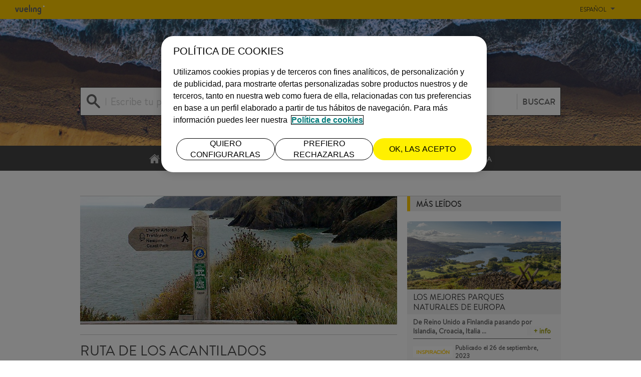

--- FILE ---
content_type: text/html; charset=utf-8
request_url: https://blog.vueling.com/es/inspiracion/ruta-de-los-acantilados/
body_size: 9073
content:


<!DOCTYPE html>

<html lang="es" culture="es-ES">

<head>

    <!-- Ensighten -->
        <script src="https://nexus.ensighten.com/vueling/prod/Bootstrap.js"></script>



    <!-- OneTrust -->
        <script type="text/javascript" src="https://cdn.cookielaw.org/consent/eb440cb9-982b-4dfe-9764-a5f339ad9985/OtAutoBlock.js"></script>
    <script src="https://cdn.cookielaw.org/consent/eb440cb9-982b-4dfe-9764-a5f339ad9985/otSDKStub.js"
            integrity="sha256-pQaN7Q+j7p2YP3cO9h1m53V1bS/6Zlpg02pOPRd0j/o=" crossorigin="anonymous"
            data-document-language="true" type="text/javascript" charset="UTF-8" data-domain-script="eb440cb9-982b-4dfe-9764-a5f339ad9985"></script>
    <script type="text/javascript">
        function OptanonWrapper() { }
    </script>


    <!-- Metatags -->
        <meta charset="utf-8">
    <meta name="viewport" content="width=device-width, initial-scale=1">
        <title>Ruta de los acantilados</title>
        <meta name='title' content="Ruta de los acantilados" />
 <meta name="description" content="En 2012 se inaugur&#243; el Wales Coastal Path, un recorrido de 1.350 kil&#243;metros que pasa por paisajes de impresionante belleza, recorriendo toda la costa galesa." />             <link rel="canonical" href="https://blog.vueling.com/es/inspiracion/ruta-de-los-acantilados/" />
            <meta property="og:url" content="https://blog.vueling.com/es/inspiracion/ruta-de-los-acantilados/" />
 <meta name="robots" content="index,follow" /> <meta property="og:title" content="Ruta de los acantilados" /><meta property="og:description" content="En 2012 se inaugur&#243; el Wales Coastal Path, un recorrido de 1.350 kil&#243;metros que pasa por paisajes de impresionante belleza, recorriendo toda la costa galesa." />    <meta property="og:locale" content="es_ES" />
 <meta property="og:site_name" content="Vueling" />  <meta property="og:type" content="website" />  <meta property="og:image" content="//static.vueling.com/blog/media/city/1166/ruta_de_la_costa_de_gales_medium.jpg" />             <meta property="article:section" content="Cardiff" />
            <meta property="article:section" content="inspiraci&#243;n" />




        <!-- Google Tag Manager -->
    <script>
        (function (w, d, s, l, i) {
            w[l] = w[l] || []; w[l].push({ 'gtm.start': new Date().getTime(), event: 'gtm.js' });
            var f = d.getElementsByTagName(s)[0],
                j = d.createElement(s), dl = l != 'dataLayer' ? '&l=' + l : '';
                j.async = true; j.src = 'https://www.googletagmanager.com/gtm.js?id='+i+dl;f.parentNode.insertBefore(j,f);
        })(window, document, 'script', 'dataLayer', 'GTM-56RKXM6');
    </script>
    <!-- End Google Tag Manager -->


    <!-- Style  & Css -->
    
<link href="/Styles/CSS/main.css" rel="stylesheet" />
<link href="/Styles/CSS/image_zoom.css" rel="stylesheet" />


    <link rel="icon" href=/Styles/favicon.ico type="image/x-icon" />
    <link rel="shortcut icon" href=/Styles/favicon.ico type="image/x-icon" />
    <link rel="apple-touch-icon" href="apple-touch-icon.png">
    <title> Vueling Blog | Ruta de los acantilados </title>

    <!-- java script -->
    

<script src="/JavaScript/Lib/jquery-3.3.1.min.js"></script>
<script src="/JavaScript/CookieManager.js"></script>
<script src="/JavaScript/main.js"></script>
<script src="/JavaScript/vendor.js"></script>
<script src="/JavaScript/Lib/bootstrap.min.js"></script>
<script src="/JavaScript/image_zoom.js"></script>
<script src="/JavaScript/Lib/jquery.validate.min.js"></script>
<script src="/JavaScript/AskExpertFormValidations.js"></script>
<script src="/JavaScript/KeepScrollPosition.js"></script>
<script src="/JavaScript/MacroPaginationFunctions.js"></script>
<script src="/JavaScript/CountVisit.js"></script>
<script src="/JavaScript/RegisterTracking.js"></script>

<!-- Start Google Analytics -->

<script async src="https://www.googletagmanager.com/gtag/js?id=UA-117815-47"></script>
<script>
    window.dataLayer = window.dataLayer || [];
    function gtag() { dataLayer.push(arguments); }
    gtag('js', new Date());

    gtag('config', 'UA-117815-47');
</script>
<!-- End Google Analytics -->

<!-- Adobe Analytics -->


<script type="text/javascript">
    var s_account = "vuelingprod";
</script>

<!-- References -->
<script src="/JavaScript/Lib/s_code.js"></script>

<!-- Code -->
<script type="text/javascript">
    $(function () {
        RegisterTracking();
    });
</script>
<script type="text/javascript">
    if (navigator.appVersion.indexOf('MSIE') >= 0) document.write(unescape('%3C') + '\!-' + '-')
</script>
<noscript>
    <a href="https://www.omniture.com" title="Web Analytics">
        <img src="https://vuelingprod.112.2O7.net/b/ss/vuelingprod/1/H.10--NS/0" height="1" width="1" border="0" alt="" />
    </a>
</noscript>

</head>

<body>
        <noscript>
        <iframe src="https://www.googletagmanager.com/ns.html?id=GTM-56RKXM6"
                height="0" width="0" style="display:none;visibility:hidden"></iframe>
    </noscript>
    <!-- End Google Tag Manager (noscript) -->

    <div class="vyblog">
        <header class="vyblog_header">
    




<label id="toggle-menu" class="toggle-menu" for="navmenu">
    <span id="toggle-close" class="vyblog-icon-menu"></span>
    <span id="toggle-open" class="vyblog-icon-close hide"></span>
</label>

<input type="checkbox" id="navmenu">
            <span class="vyblog-icon-vueling-logo logo">
                <a href="https://www.vueling.com/es" title="Vueling" class="logo-link">
                    <span class="path1"></span><span class="path2"></span>
                </a>
            </span>



<!-- Revisar como hacer el site multi idioma -->
<li class="dropdown languages-dropdown">
    <a href="#" class="current-page">Espa&#241;ol </a>
    <span class="vyblog-icon-arrow-down"></span>
    <ul>
                        <li>
                    <a class="linkToPage" linkto="/umbraco/Surface/LanguageSelector/ToRedirect?idLang=1113" href="/en">English</a>
                </li>
                <li>
                    <a class="linkToPage" linkto="/umbraco/Surface/LanguageSelector/ToRedirect?idLang=1127" href="/it">Italiano</a>
                </li>
                <li>
                    <a class="linkToPage" linkto="/umbraco/Surface/LanguageSelector/ToRedirect?idLang=1141" href="/fr">Fran&#231;ais</a>
                </li>

    </ul>
    <script type="text/javascript">
        $(function () {
            //alert((window.location.protocol + "//" + window.location.host + "/") +  window.location.href)
            if ((window.location.protocol + "//" + window.location.host + "/") == window.location.href && localStorage["isSpanish"] != 'true') {
                var query = localStorage["query"];
                if (query == undefined) query = "/es";
                window.location.href = (window.location.protocol + "//" + window.location.host) + query;
            }
            else {
                localStorage.setItem("isSpanish", "false");
            }

            $('.linkToPage').click(function (event) {
                // alert("save lang in cookie")
                var query = "";
                window.location.search.substr(1).split("&").forEach(function (item) { query = item.split("=")[1] });
                var url = $(this).attr("linkto");
                SaveLanguage($(this).attr("href"), $(this).attr("href") === '/es');
                if (typeof (query) !== "undefined") {
                    url = url + "&q=" + query;
                }

                $(this).attr('href', url);
            });

        });

        function SaveLanguage(query, isSpanish) {

            if (typeof (Storage) !== "undefined") {
                // Code for localStorage/sessionStorage.
                localStorage.setItem("query", query);
                if (isSpanish) {
                    localStorage.setItem("isSpanish", isSpanish);
                }

            } else {
                // Sorry! No Web Storage support..
            }

        }
    </script>
</li>

<!---end revision -->
<!--- Navigation menu -->


<ul class="navbar">
                    <li>
                    <a href="/es/" target="" title="INICIO">INICIO <span class="vyblog-icon-home"></span> </a>
                </li>
                <li>
                    <a href="/es/inspiracion/" target="" title="INSPIRACI&#211;N">INSPIRACI&#211;N <span class="vyblog-icon-idea"></span> </a>
                </li>
                <li>
                    <a href="/es/consejos/" target="" title="CONSEJOS">CONSEJOS <span class="vyblog-icon-info"></span> </a>
                </li>
                <li>
                    <a href="/es/aviacion/" target="" title="AVIACI&#211;N">AVIACI&#211;N <span class="vyblog-icon-earth"></span> </a>
                </li>
                <li>
                    <a href="/es/gastronomia/" target="" title="GASTRONOM&#205;A">GASTRONOM&#205;A <span class="vyblog-icon-gastronomy"></span> </a>
                </li>


    <li class="dropdown languages-dropdown">
        <a href="#">Espa&#241;ol</a>
        <span class="vyblog-icon-line-arrow-down icon"></span>
        <ul>
                            <li>
                    <a class="linkToPage" linkto="/umbraco/Surface/LanguageSelector/ToRedirect?idLang=1113" href="/en">English</a>
                </li>
                <li>
                    <a class="linkToPage" linkto="/umbraco/Surface/LanguageSelector/ToRedirect?idLang=1127" href="/it">Italiano</a>
                </li>
                <li>
                    <a class="linkToPage" linkto="/umbraco/Surface/LanguageSelector/ToRedirect?idLang=1141" href="/fr">Fran&#231;ais</a>
                </li>

        </ul>
    </li>

</ul>

<div class="wrap">


    <!--Depende del idioma -->

        <img src="/Styles/images/img30k-ES.svg" draggable="false" alt="A 30.000 pies por viajeros para viajeros">

    <form action="https://blog.vueling.com/es/buscar/" method="post" target="_self" autocomplete="off">
    <div class="search-input">
        <span class="icon-search"></span>
        <input name="search" id="search" type="search" maxlength="100">
        <label for="search" class="placeholder-label" name="search">Escribe tu pregunta</label>
        <button type="submit" disabled>BUSCAR</button>
    </div>
</form>

</div>

<div class="wrap-img">

    <img src="//static.vueling.com/blog/media/1497/foto_blog_home.jpg">
</div>

</header>
        <div class="vyblog_main">
            <div class="vyblog_main-wrap">
                
<div class="wrap top-border">



<div class="row">

    <div class="col-md-8 col-sm-12 col-xs-12">
        <div class="content-main post">
            

<!--Image Post-->
<div class="banner">
    <img src="//static.vueling.com/blog/media/city/1166/ruta_de_la_costa_de_gales_medium.jpg" alt="banner" />
</div>

<h2 class="title title-double-separator">Ruta de los acantilados</h2>
<!---->

<!--Info Post -->
<div class="post_info">


    <p class="date">23 de septiembre, 2014</p>

</div>

<!--Links Post-->
<div class="post_social">
    <ul>
        <li>
            <a href="https://www.facebook.com/sharer/sharer.php?u=https://blog.vueling.com/es/inspiracion/ruta-de-los-acantilados/" title="Facebook" onclick="window.open(this.href, this.target, 'width=350,height=420'); return false;" target="popup">
                <span class="vyblog-icon-facebook"></span>
            </a>
        </li>
        <li>
            <a href="https://twitter.com/intent/tweet?url=" title="Twiter" onclick="window.open(this.href, this.target, 'width=350,height=420'); return false;" target="popup">
                <span class="vyblog-icon-twitter"></span>
            </a>
        </li>
        <li>
            <a href="http://pinterest.com/pin/create/button/?url=https://blog.vueling.com/es/inspiracion/ruta-de-los-acantilados/" title="Pinterest" onclick="window.open(this.href, this.target, 'width=350,height=420'); return false;" target="popup">
                <span class="vyblog-icon-pinterest"></span>
            </a>
        </li>
        <li>
            <a href="https://www.linkedin.com/shareArticle/?url=https://blog.vueling.com/es/inspiracion/ruta-de-los-acantilados/" title="Linkedin" onclick="window.open(this.href, this.target, 'width=350,height=420'); return false;" target="popup">
                <span class="vyblog-icon-linkedin"></span>
            </a>
        </li>
        <li>
            <a href="https://wa.me/?text=https://blog.vueling.com/es/inspiracion/ruta-de-los-acantilados/" title="Whatsapp" onclick="window.open(this.href, this.target, 'width=350,height=420'); return false;" target="popup">
                <span class="vyblog-icon-whatsapp"></span>
            </a>
        </li>
        <li>
            <a href="mailto:?&amp;subject=Revisa este correo&amp;body=Revisa nuestro Post https%3a%2f%2fblog.vueling.com%2fes%2finspiracion%2fruta-de-los-acantilados%2f" title="Email" onclick="window.open(this.href, this.target, 'width=350,height=420'); return false;" target="popup">
                <span class="vyblog-icon-message"></span>
            </a>
        </li>
    </ul>
</div>
            


<p>Verdes praderas y abruptos acantilados son los paisajes habituales de Gales, una tierra en la que se cuentan multitud de mitos y leyendas. En la misma Snowdonia, al nordeste de Gales, se dice que <strong>nació el rey Arturo</strong>. Aquí se encuentra la montaña más alta de Inglaterra y de Gales y el lago más alto de Gales. Es precisamente <strong>Snowdon</strong> -expresión del inglés antiguo que significa 'colina nevada', el punto más alto y que da nombre al parque.</p>
<p>Pero el mejor modo de conocer Gales, es recorrer su camino costero, el más largo del mundo. Para potenciar y disfrutar de este maravilloso entorno natural, se inauguró en mayo de 2012 un recorrido de 1.350 kilómetros -el <a href="http://www.walescoastpath.gov.uk/default.aspx" target="_blank">Wales Coastal Path</a>-, que pasa por paisajes de impresionante belleza.</p>
<p>Es muy fácil acercarse hasta la zona costera de Gales. Ten en cuenta, que todo el mundo vive, desde cualquier punto del país, a menos de 1 hora de la costa. Es uno de los destinos más recomendables para los amantes de la naturaleza, ya que pasa por 11 parques naturales y otras reservas de la naturaleza, en una ruta accesible para senderistas y, en algunos tramos, para ciclistas, carritos de bebé o personas con movilidad reducida.</p>
<p><strong>Wales Coastal Path</strong> va desde <strong>Chepstow</strong> -al sur- hasta la <strong>desembocadura del río Dee </strong>al norte, que hace frontera entre Gales y el condado inglés de Cheshire. Serpentea por toda la costa galesa en un camino que te llevará por la <strong>península de Gower</strong> -con sus playas desiertas a las que se accede por los senderos de <strong>Pembrokeshire</strong>-, el <strong>estrecho de Menai en la Isla de Anglesey</strong> -que se une a Gales por un elegante puente colgante de hierro-, el paseo marítimo de la <strong>bahía de Cardiff, los acantilados de Porthcawl </strong>o <strong>el Parque Nacional de Brecon Beacons</strong>.</p>
<p>Durante el camino, disfrutarás de su rica y diversa fauna. Los acantilados, bahías y calas son miradores inmejorables para el avistamiento de aves marinas como los araos, frailecillos, alcas, gaviotas, gaviones y pardelas. O en la popular <strong>bahía de Cardigan</strong>, famosa por los delfines, ballenas grises y marsopas que la visitan a menudo y que acuden hasta allí para jugar con sus olas.</p>
<p>Imagen de Wales Coastal Path por Hogyn Lleol | Strumble Head por Hogyn Lleol | Pembroke por JKMMX</p>
<p>Un sitio que merece la pena descubrir! <a href="http://www.vueling.com/es/ciudades/vuelos-baratos-a-cardiff?SSMM=SSMM5004" target="_blank">Consulta nuestros vuelos aquí.</a></p>


            <!-- Tag Region -->
<div class="post_labels">

    <a href="https://blog.vueling.com/es/inspiracion/" title="INSPIRACI&#211;N" class="category">INSPIRACI&#211;N</a>

            <ul class="labels">
                    <li><a href="https://blog.vueling.com/es/buscar/?tag=Cardiff">Cardiff</a></li>
            </ul>
</div>
<!-- End Region -->

<!-- Region Info -->
<div class="post_info">



    <p class="date">23 de septiembre, 2014</p>
</div>
<!-- End Region Info -->

<!-- Region Tracking -->
<input id="subChannel2" value="Ruta de los acantilados 23/09/14" hidden />
<!-- End Region Tracking -->

        </div>
    </div>
    <div class="col-md-4 col-sm-4 col-xs-12">
        <div id="divMasLeidos" class="vyblog_main-aside">
            <h2 class="title title-border-left">M&#225;s le&#237;dos</h2>


<div class="box box--article">
    <div class="box-image">      
        <a href="/es/inspiracion/los-mejores-parques-naturales-de-europa/" title="Los mejores parques naturales de Europa" rel="inspiraci&#243;n"><img src="//static.vueling.com/blog/media/1655/parques_naturales-vueling.jpg"></a>
    </div>
    <div class="box-content">
        <a href="/es/inspiracion/los-mejores-parques-naturales-de-europa/" title="Los mejores parques naturales de Europa" class="box-content-header" rel="inspiraci&#243;n">
            <div class="box-content-header-title">
                <h3>Los mejores parques naturales de Europa</h3>
            </div>
        </a>
        <div class="leadIn">
            <div class="leadIn-text">
                <p>De Reino Unido a Finlandia pasando por Islandia, Croacia, Italia &hellip;</p>
                <a class="more-info" href="/es/inspiracion/los-mejores-parques-naturales-de-europa/" title="Los mejores parques naturales de Europa"
                    rel="inspiraci&#243;n">+ info</a>
            </div>
        </div>
        <ul class="box-content-footer">          
            <li>
                <a href="https://blog.vueling.com/es/inspiracion/los-mejores-parques-naturales-de-europa/" title="INSPIRACI&#211;N" rel="inspiraci&#243;n">INSPIRACI&#211;N</a>
            </li>         
            <li>
                <label><span>Publicado el</span> 26 de septiembre, 2023</label>
            </li>
        </ul>
    </div>
</div>


<div class="box box--article">
    <div class="box-image">      
        <a href="/es/inspiracion/destinos-originales-fin-de-semana/" title="5 DESTINOS ORIGINALES PARA UN FIN DE SEMANA (M&#193;S ALL&#193; DE LOS DE SIEMPRE)" rel="inspiraci&#243;n"><img src="//static.vueling.com/blog/media/1459/destinos_diferentes_vueling.jpg"></a>
    </div>
    <div class="box-content">
        <a href="/es/inspiracion/destinos-originales-fin-de-semana/" title="5 DESTINOS ORIGINALES PARA UN FIN DE SEMANA (MÁS A&hellip;" class="box-content-header" rel="inspiraci&#243;n">
            <div class="box-content-header-title">
                <h3>5 DESTINOS ORIGINALES PARA UN FIN DE SEMANA (MÁS A&hellip;</h3>
            </div>
        </a>
        <div class="leadIn">
            <div class="leadIn-text">
                <p>¿Buscas un destino diferente para una escapada? ¿Te apetece descu&hellip;</p>
                <a class="more-info" href="/es/inspiracion/destinos-originales-fin-de-semana/" title="5 DESTINOS ORIGINALES PARA UN FIN DE SEMANA (MÁS ALLÁ DE LOS DE SIEMPRE)"
                    rel="inspiraci&#243;n">+ info</a>
            </div>
        </div>
        <ul class="box-content-footer">          
            <li>
                <a href="https://blog.vueling.com/es/inspiracion/destinos-originales-fin-de-semana/" title="INSPIRACI&#211;N" rel="inspiraci&#243;n">INSPIRACI&#211;N</a>
            </li>         
            <li>
                <label><span>Publicado el</span> 27 de julio, 2023</label>
            </li>
        </ul>
    </div>
</div>


<div class="box box--article">
    <div class="box-image">      
        <a href="/es/inspiracion/ideas-de-destino-en-espana-para-viajar-con-ninos/" title="IDEAS DE DESTINO EN ESPA&#209;A PARA VIAJAR CON NI&#209;OS" rel="inspiraci&#243;n"><img src="//static.vueling.com/blog/media/1627/destinos_para_ir_con_ninos-vueling.jpg"></a>
    </div>
    <div class="box-content">
        <a href="/es/inspiracion/ideas-de-destino-en-espana-para-viajar-con-ninos/" title="IDEAS DE DESTINO EN ESPAÑA PARA VIAJAR CON NIÑOS" class="box-content-header" rel="inspiraci&#243;n">
            <div class="box-content-header-title">
                <h3>IDEAS DE DESTINO EN ESPAÑA PARA VIAJAR CON NIÑOS</h3>
            </div>
        </a>
        <div class="leadIn">
            <div class="leadIn-text">
                <p>¿Ganas de una escapada familiar? Te proponemos algunos destinos “&hellip;</p>
                <a class="more-info" href="/es/inspiracion/ideas-de-destino-en-espana-para-viajar-con-ninos/" title="IDEAS DE DESTINO EN ESPAÑA PARA VIAJAR CON NIÑOS"
                    rel="inspiraci&#243;n">+ info</a>
            </div>
        </div>
        <ul class="box-content-footer">          
            <li>
                <a href="https://blog.vueling.com/es/inspiracion/ideas-de-destino-en-espana-para-viajar-con-ninos/" title="INSPIRACI&#211;N" rel="inspiraci&#243;n">INSPIRACI&#211;N</a>
            </li>         
            <li>
                <label><span>Publicado el</span> 19 de abril, 2022</label>
            </li>
        </ul>
    </div>
</div>

<!-- Region Navigation -->
<div class="slide-controls">
</div>
        </div>
    </div>
</div>



</div>
<script>
    $(function () {
        count_visit_async(1901);
    });
</script>
<div class="vyblog_main-featured">

        <div class="wrap" id="divRelatedPosts">

            <h2 class="title title-separator-dashed title-slide">


                <span class="title-text"> Post relacionados</span>
                <!-- Region Navigation -->
                <div class="slide-controls">

                                            <a href="javascript: void(0);" onclick="Pagination_NextPage({&quot;PageNumber&quot;:1,&quot;CultureId&quot;:3082,&quot;MacroNameRedirect&quot;:&quot;RelatedPosts&quot;,&quot;ControlUpdateId&quot;:&quot;divRelatedPosts&quot;,&quot;ContentId&quot;:1901,&quot;MacroId&quot;:18,&quot;MacroAlias&quot;:&quot;RelatedPosts&quot;,&quot;MacroName&quot;:&quot;RelatedPosts&quot;,&quot;MacroParameters&quot;:&quot;{\&quot;page\&quot;:1}&quot;})"><span class="vyblog-icon-line-arrow-right" /></a>


                </div>
                
                <!-- End Region Navigation -->

            </h2>

            <!-- Region Content-->
            <div class="row">
                    <div class="col-md-4 col-sm-4 col-xs-12">
                        
<div class="box box-outstanding">
    <!-- Title-->
    <div class="box-image">
        <a href="/es/inspiracion/estatua-john-lennon/" title="Estatua John Lennon"><img src="//static.vueling.com/blog/media/city/1001/john_lennon_a_coru_a_big.jpg" /></a>
    </div>

    <div class="box-content">
        <!-- Title-->
        <a href="/es/inspiracion/estatua-john-lennon/" title="Estatua John Lennon" class="box-content-header">
            <div class="box-content-header-title">
                <h3>Estatua John Lennon</h3>
            </div>
        </a>

        <!-- Info -->
        <div class="leadIn">
            <div class="leadIn-text">
                 <p>Después de más de cuatro décadas, la influencia y la magnitud d&hellip;</p>
                <a class="more-info" title="Estatua John Lennon" href="/es/inspiracion/estatua-john-lennon/">
                     + info
                </a>
            </div>
        </div>
        
        <!-- Footer -->
        <ul class="box-content-footer">
            <li>
                <a>INSPIRACI&#211;N</a>
            </li>
            <li>               
                <label>
                    <span>Publicado el</span> 18 de marzo, 2014
                </label>
            </li>
        </ul>
    </div>


</div>
                    </div>
                    <div class="col-md-4 col-sm-4 col-xs-12">
                        
<div class="box box-outstanding">
    <!-- Title-->
    <div class="box-image">
        <a href="/es/inspiracion/una-ruta-por-a-coruna/" title="Una ruta por A Coru&#241;a"><img src="//static.vueling.com/blog/media/city/1002/a_coruna_big.jpg" /></a>
    </div>

    <div class="box-content">
        <!-- Title-->
        <a href="/es/inspiracion/una-ruta-por-a-coruna/" title="Una ruta por A Coru&#241;a" class="box-content-header">
            <div class="box-content-header-title">
                <h3>Una ruta por A Coru&#241;a</h3>
            </div>
        </a>

        <!-- Info -->
        <div class="leadIn">
            <div class="leadIn-text">
                 <p><strong><span><span>Lugares de tapas</span></span></strong></p>
<p align="JUSTIFY"><span><span>Uno de mis lugares preferidos es un típico bar &hellip;</span></span></p>
                <a class="more-info" title="Una ruta por A Coru&#241;a" href="/es/inspiracion/una-ruta-por-a-coruna/">
                     + info
                </a>
            </div>
        </div>
        
        <!-- Footer -->
        <ul class="box-content-footer">
            <li>
                <a>INSPIRACI&#211;N</a>
            </li>
            <li>               
                <label>
                    <span>Publicado el</span> 19 de marzo, 2014
                </label>
            </li>
        </ul>
    </div>


</div>
                    </div>
                    <div class="col-md-4 col-sm-4 col-xs-12">
                        
<div class="box box-outstanding">
    <!-- Title-->
    <div class="box-image">
        <a href="/es/inspiracion/parque-natural-del-cabo-de-gata/" title="Parque Natural del Cabo de Gata"><img src="//static.vueling.com/blog/media/city/1018/cabo_de_gata_medium.jpg" /></a>
    </div>

    <div class="box-content">
        <!-- Title-->
        <a href="/es/inspiracion/parque-natural-del-cabo-de-gata/" title="Parque Natural del Cabo de Gata" class="box-content-header">
            <div class="box-content-header-title">
                <h3>Parque Natural del Cabo de Gata</h3>
            </div>
        </a>

        <!-- Info -->
        <div class="leadIn">
            <div class="leadIn-text">
                 <p align="JUSTIFY"><span><span>Situado a 30 km de la ciudad de Almería, el</span></span><span><span> Cabo de Gata</span></span><span><span> es el pa&hellip;</span></span></p>
                <a class="more-info" title="Parque Natural del Cabo de Gata" href="/es/inspiracion/parque-natural-del-cabo-de-gata/">
                     + info
                </a>
            </div>
        </div>
        
        <!-- Footer -->
        <ul class="box-content-footer">
            <li>
                <a>INSPIRACI&#211;N</a>
            </li>
            <li>               
                <label>
                    <span>Publicado el</span> 19 de marzo, 2014
                </label>
            </li>
        </ul>
    </div>


</div>
                    </div>
            </div>
            <!-- End Region Content-->

        </div>

    </div>

            </div>
            



<footer class="vyblog_footer">

    <div class="wrap">
        <!-- Footer Content -->
        <div class="content">

            <!-- Internals Links-->
            <div class="footer_links">
                <ul>
                                    <li>
                                        <a class="copyright_item" href="/es/sobre-nosotros/">SOBRE NOSOTROS</a>
                                    </li>
                                    <li>
                                        <a class="copyright_item" href="/es/resumen-tags/">Tem&#225;ticas</a>
                                    </li>
                                    <li>
                                        <a class="copyright_item" href="/es/archivo-de-post/">Archivo</a>
                                    </li>

                </ul>
            </div>

            <!-- Search -->
            <div class="footer_search">
                <form action="https://blog.vueling.com/es/buscar/" method="post" target="_self" autocomplete="off" accept-charset=”utf-8“>
                    <div class="search-input">
                        <span class="icon-search"></span>
                        <input name="search" id="search-footer" type="search" maxlength="100">
                        <label for="search-footer" class="placeholder-label">Escribe tu pregunta</label>
                        <button type="submit" class="button-search" disabled>BUSCAR</button>
                    </div>
                </form>
            </div>

            <!-- Social links -->
            <div class="footer_social">
                <ul>
                                    <li>
                                        <a href="https://facebook.com/Vueling" title="Facebook"> <span class="vyblog-icon-facebook"></span> </a>
                                    </li>
                                    <li>
                                        <a href="https://twitter.com/vueling" title="Twitter"> <span class="vyblog-icon-twitter"></span> </a>
                                    </li>
                                    <li>
                                        <a href="https://instagram.com/vueling" title="Instagram"> <span class="vyblog-icon-instagram"></span> </a>
                                    </li>
                                    <li>
                                        <a href="https://youtube.com/vuelingTV" title="Youtube"> <span class="vyblog-icon-youtube"></span> </a>
                                    </li>

                </ul>
            </div>

        </div>

        <!-- Copy Right Links-->
        <div class="row">
            <div class="col-xs-12">
                <hr />
            </div>
            <div class="col-md-6 col-sm-6 col-xs-12">
                <div class="footer_copyright">
                            <p class="copyright_item">&#169;2023 Vueling Airlines SA</p>
                                <a class="copyright_item" href="" title=""></a>

                </div>
            </div>
            <div class="col-md-6 col-sm-6 col-xs-12">

                <div class="footer_logo">

                                <a  href="https://www.vueling.com/es" title="Vueling">
                                    <span class="vyblog-icon-vueling-logo logo"><span class="path1"></span><span class="path2"></span></span>
                                </a>

                   
                </div>
            </div>
        </div>

    </div>

</footer>
        </div>

        
        

    </div>
</body>

</html>


--- FILE ---
content_type: text/css
request_url: https://blog.vueling.com/Styles/CSS/main.css
body_size: 18056
content:
@charset "UTF-8";
/* http://meyerweb.com/eric/tools/css/reset/
   v2.0 | 20110126
   License: none (public domain)
*/
html, body, div, span, applet, object, iframe, h1, h2, h3, h4, h5, h6, p, blockquote, pre, a, abbr, acronym, address, big, cite, code, del, dfn, em, img, ins, kbd, q, s, samp, small, strike, strong, sub, sup, tt, var, b, u, i, center, dl, dt, dd, ol, ul, li, fieldset, form, label, legend, table, caption, tbody, tfoot, thead, tr, th, td, article, aside, canvas, details, embed, figure, figcaption, footer, header, hgroup, menu, nav, output, ruby, section, summary, time, mark, audio, video {
  margin: 0;
  padding: 0;
  border: 0;
  font-size: 100%;
  font: inherit;
  vertical-align: baseline; }

/* HTML5 display-role reset for older browsers */
article, aside, details, figcaption, figure, footer, header, hgroup, menu, nav, section {
  display: block; }

body {
  line-height: 1; }

ol, ul {
  list-style: none; }

blockquote, q {
  quotes: none; }

blockquote:before, blockquote:after {
  content: '';
  content: none; }

q:before, q:after {
  content: '';
  content: none; }

table {
  border-collapse: collapse;
  border-spacing: 0; }

* {
  box-sizing: border-box;
  -webkit-tap-highlight-color: rgba(255, 255, 255, 0); }

*:focus {
  outline: none; }

/*!
 * Bootstrap v3.3.6 (http://getbootstrap.com)
 * Copyright 2011-2015 Twitter, Inc.
 * Licensed under MIT (https://github.com/twbs/bootstrap/blob/master/LICENSE)
 */
/* http://meyerweb.com/eric/tools/css/reset/
   v2.0 | 20110126
   License: none (public domain)
*/
html, body, div, span, applet, object, iframe, h1, h2, h3, h4, h5, h6, p, blockquote, pre, a, abbr, acronym, address, big, cite, code, del, dfn, em, img, ins, kbd, q, s, samp, small, strike, strong, sub, sup, tt, var, b, u, i, center, dl, dt, dd, ol, ul, li, fieldset, form, label, legend, table, caption, tbody, tfoot, thead, tr, th, td, article, aside, canvas, details, embed, figure, figcaption, footer, header, hgroup, menu, nav, output, ruby, section, summary, time, mark, audio, video {
  margin: 0;
  padding: 0;
  border: 0;
  font-size: 100%;
  font: inherit;
  vertical-align: baseline; }

/* HTML5 display-role reset for older browsers */
article, aside, details, figcaption, figure, footer, header, hgroup, menu, nav, section {
  display: block; }

body {
  line-height: 1; }

ol, ul {
  list-style: none; }

blockquote, q {
  quotes: none; }

blockquote:before, blockquote:after {
  content: '';
  content: none; }

q:before, q:after {
  content: '';
  content: none; }

table {
  border-collapse: collapse;
  border-spacing: 0; }

* {
  box-sizing: border-box;
  -webkit-tap-highlight-color: rgba(255, 255, 255, 0); }

*:focus {
  outline: none; }

/* Core CSS */
.container {
  margin-right: auto;
  margin-left: auto;
  padding-left: 10px;
  padding-right: 10px; }
  .container:before, .container:after {
    content: " ";
    display: table; }
  .container:after {
    clear: both; }
  @media (min-width: 768px) {
    .container {
      width: 740px; } }
  @media (min-width: 992px) {
    .container {
      width: 960px; } }
  @media (min-width: 1200px) {
    .container {
      width: 1160px; } }

.container-fluid {
  margin-right: auto;
  margin-left: auto;
  padding-left: 10px;
  padding-right: 10px; }
  .container-fluid:before, .container-fluid:after {
    content: " ";
    display: table; }
  .container-fluid:after {
    clear: both; }

.row {
  margin-left: -10px;
  margin-right: -10px; }
  .row:before, .row:after {
    content: " ";
    display: table; }
  .row:after {
    clear: both; }

.col-xs-1, .col-sm-1, .col-md-1, .col-lg-1, .col-xs-2, .col-sm-2, .col-md-2, .col-lg-2, .col-xs-3, .col-sm-3, .col-md-3, .col-lg-3, .col-xs-4, .col-sm-4, .col-md-4, .col-lg-4, .col-xs-5, .col-sm-5, .col-md-5, .col-lg-5, .col-xs-6, .col-sm-6, .col-md-6, .col-lg-6, .col-xs-7, .col-sm-7, .col-md-7, .col-lg-7, .col-xs-8, .col-sm-8, .col-md-8, .col-lg-8, .col-xs-9, .col-sm-9, .col-md-9, .col-lg-9, .col-xs-10, .col-sm-10, .col-md-10, .col-lg-10, .col-xs-11, .col-sm-11, .col-md-11, .col-lg-11, .col-xs-12, .col-sm-12, .col-md-12, .col-lg-12 {
  position: relative;
  min-height: 1px;
  padding-left: 10px;
  padding-right: 10px; }

.col-xs-1, .col-xs-2, .col-xs-3, .col-xs-4, .col-xs-5, .col-xs-6, .col-xs-7, .col-xs-8, .col-xs-9, .col-xs-10, .col-xs-11, .col-xs-12 {
  float: left; }

.col-xs-1 {
  width: 8.33333%; }

.col-xs-2 {
  width: 16.66667%; }

.col-xs-3 {
  width: 25%; }

.col-xs-4 {
  width: 33.33333%; }

.col-xs-5 {
  width: 41.66667%; }

.col-xs-6 {
  width: 50%; }

.col-xs-7 {
  width: 58.33333%; }

.col-xs-8 {
  width: 66.66667%; }

.col-xs-9 {
  width: 75%; }

.col-xs-10 {
  width: 83.33333%; }

.col-xs-11 {
  width: 91.66667%; }

.col-xs-12 {
  width: 100%; }

.col-xs-pull-0 {
  right: auto; }

.col-xs-pull-1 {
  right: 8.33333%; }

.col-xs-pull-2 {
  right: 16.66667%; }

.col-xs-pull-3 {
  right: 25%; }

.col-xs-pull-4 {
  right: 33.33333%; }

.col-xs-pull-5 {
  right: 41.66667%; }

.col-xs-pull-6 {
  right: 50%; }

.col-xs-pull-7 {
  right: 58.33333%; }

.col-xs-pull-8 {
  right: 66.66667%; }

.col-xs-pull-9 {
  right: 75%; }

.col-xs-pull-10 {
  right: 83.33333%; }

.col-xs-pull-11 {
  right: 91.66667%; }

.col-xs-pull-12 {
  right: 100%; }

.col-xs-push-0 {
  left: auto; }

.col-xs-push-1 {
  left: 8.33333%; }

.col-xs-push-2 {
  left: 16.66667%; }

.col-xs-push-3 {
  left: 25%; }

.col-xs-push-4 {
  left: 33.33333%; }

.col-xs-push-5 {
  left: 41.66667%; }

.col-xs-push-6 {
  left: 50%; }

.col-xs-push-7 {
  left: 58.33333%; }

.col-xs-push-8 {
  left: 66.66667%; }

.col-xs-push-9 {
  left: 75%; }

.col-xs-push-10 {
  left: 83.33333%; }

.col-xs-push-11 {
  left: 91.66667%; }

.col-xs-push-12 {
  left: 100%; }

.col-xs-offset-0 {
  margin-left: 0%; }

.col-xs-offset-1 {
  margin-left: 8.33333%; }

.col-xs-offset-2 {
  margin-left: 16.66667%; }

.col-xs-offset-3 {
  margin-left: 25%; }

.col-xs-offset-4 {
  margin-left: 33.33333%; }

.col-xs-offset-5 {
  margin-left: 41.66667%; }

.col-xs-offset-6 {
  margin-left: 50%; }

.col-xs-offset-7 {
  margin-left: 58.33333%; }

.col-xs-offset-8 {
  margin-left: 66.66667%; }

.col-xs-offset-9 {
  margin-left: 75%; }

.col-xs-offset-10 {
  margin-left: 83.33333%; }

.col-xs-offset-11 {
  margin-left: 91.66667%; }

.col-xs-offset-12 {
  margin-left: 100%; }

@media (min-width: 768px) {
  .col-sm-1, .col-sm-2, .col-sm-3, .col-sm-4, .col-sm-5, .col-sm-6, .col-sm-7, .col-sm-8, .col-sm-9, .col-sm-10, .col-sm-11, .col-sm-12 {
    float: left; }
  .col-sm-1 {
    width: 8.33333%; }
  .col-sm-2 {
    width: 16.66667%; }
  .col-sm-3 {
    width: 25%; }
  .col-sm-4 {
    width: 33.33333%; }
  .col-sm-5 {
    width: 41.66667%; }
  .col-sm-6 {
    width: 50%; }
  .col-sm-7 {
    width: 58.33333%; }
  .col-sm-8 {
    width: 66.66667%; }
  .col-sm-9 {
    width: 75%; }
  .col-sm-10 {
    width: 83.33333%; }
  .col-sm-11 {
    width: 91.66667%; }
  .col-sm-12 {
    width: 100%; }
  .col-sm-pull-0 {
    right: auto; }
  .col-sm-pull-1 {
    right: 8.33333%; }
  .col-sm-pull-2 {
    right: 16.66667%; }
  .col-sm-pull-3 {
    right: 25%; }
  .col-sm-pull-4 {
    right: 33.33333%; }
  .col-sm-pull-5 {
    right: 41.66667%; }
  .col-sm-pull-6 {
    right: 50%; }
  .col-sm-pull-7 {
    right: 58.33333%; }
  .col-sm-pull-8 {
    right: 66.66667%; }
  .col-sm-pull-9 {
    right: 75%; }
  .col-sm-pull-10 {
    right: 83.33333%; }
  .col-sm-pull-11 {
    right: 91.66667%; }
  .col-sm-pull-12 {
    right: 100%; }
  .col-sm-push-0 {
    left: auto; }
  .col-sm-push-1 {
    left: 8.33333%; }
  .col-sm-push-2 {
    left: 16.66667%; }
  .col-sm-push-3 {
    left: 25%; }
  .col-sm-push-4 {
    left: 33.33333%; }
  .col-sm-push-5 {
    left: 41.66667%; }
  .col-sm-push-6 {
    left: 50%; }
  .col-sm-push-7 {
    left: 58.33333%; }
  .col-sm-push-8 {
    left: 66.66667%; }
  .col-sm-push-9 {
    left: 75%; }
  .col-sm-push-10 {
    left: 83.33333%; }
  .col-sm-push-11 {
    left: 91.66667%; }
  .col-sm-push-12 {
    left: 100%; }
  .col-sm-offset-0 {
    margin-left: 0%; }
  .col-sm-offset-1 {
    margin-left: 8.33333%; }
  .col-sm-offset-2 {
    margin-left: 16.66667%; }
  .col-sm-offset-3 {
    margin-left: 25%; }
  .col-sm-offset-4 {
    margin-left: 33.33333%; }
  .col-sm-offset-5 {
    margin-left: 41.66667%; }
  .col-sm-offset-6 {
    margin-left: 50%; }
  .col-sm-offset-7 {
    margin-left: 58.33333%; }
  .col-sm-offset-8 {
    margin-left: 66.66667%; }
  .col-sm-offset-9 {
    margin-left: 75%; }
  .col-sm-offset-10 {
    margin-left: 83.33333%; }
  .col-sm-offset-11 {
    margin-left: 91.66667%; }
  .col-sm-offset-12 {
    margin-left: 100%; } }

@media (min-width: 992px) {
  .col-md-1, .col-md-2, .col-md-3, .col-md-4, .col-md-5, .col-md-6, .col-md-7, .col-md-8, .col-md-9, .col-md-10, .col-md-11, .col-md-12 {
    float: left; }
  .col-md-1 {
    width: 8.33333%; }
  .col-md-2 {
    width: 16.66667%; }
  .col-md-3 {
    width: 25%; }
  .col-md-4 {
    width: 33.33333%; }
  .col-md-5 {
    width: 41.66667%; }
  .col-md-6 {
    width: 50%; }
  .col-md-7 {
    width: 58.33333%; }
  .col-md-8 {
    width: 66.66667%; }
  .col-md-9 {
    width: 75%; }
  .col-md-10 {
    width: 83.33333%; }
  .col-md-11 {
    width: 91.66667%; }
  .col-md-12 {
    width: 100%; }
  .col-md-pull-0 {
    right: auto; }
  .col-md-pull-1 {
    right: 8.33333%; }
  .col-md-pull-2 {
    right: 16.66667%; }
  .col-md-pull-3 {
    right: 25%; }
  .col-md-pull-4 {
    right: 33.33333%; }
  .col-md-pull-5 {
    right: 41.66667%; }
  .col-md-pull-6 {
    right: 50%; }
  .col-md-pull-7 {
    right: 58.33333%; }
  .col-md-pull-8 {
    right: 66.66667%; }
  .col-md-pull-9 {
    right: 75%; }
  .col-md-pull-10 {
    right: 83.33333%; }
  .col-md-pull-11 {
    right: 91.66667%; }
  .col-md-pull-12 {
    right: 100%; }
  .col-md-push-0 {
    left: auto; }
  .col-md-push-1 {
    left: 8.33333%; }
  .col-md-push-2 {
    left: 16.66667%; }
  .col-md-push-3 {
    left: 25%; }
  .col-md-push-4 {
    left: 33.33333%; }
  .col-md-push-5 {
    left: 41.66667%; }
  .col-md-push-6 {
    left: 50%; }
  .col-md-push-7 {
    left: 58.33333%; }
  .col-md-push-8 {
    left: 66.66667%; }
  .col-md-push-9 {
    left: 75%; }
  .col-md-push-10 {
    left: 83.33333%; }
  .col-md-push-11 {
    left: 91.66667%; }
  .col-md-push-12 {
    left: 100%; }
  .col-md-offset-0 {
    margin-left: 0%; }
  .col-md-offset-1 {
    margin-left: 8.33333%; }
  .col-md-offset-2 {
    margin-left: 16.66667%; }
  .col-md-offset-3 {
    margin-left: 25%; }
  .col-md-offset-4 {
    margin-left: 33.33333%; }
  .col-md-offset-5 {
    margin-left: 41.66667%; }
  .col-md-offset-6 {
    margin-left: 50%; }
  .col-md-offset-7 {
    margin-left: 58.33333%; }
  .col-md-offset-8 {
    margin-left: 66.66667%; }
  .col-md-offset-9 {
    margin-left: 75%; }
  .col-md-offset-10 {
    margin-left: 83.33333%; }
  .col-md-offset-11 {
    margin-left: 91.66667%; }
  .col-md-offset-12 {
    margin-left: 100%; } }

@media (min-width: 1200px) {
  .col-lg-1, .col-lg-2, .col-lg-3, .col-lg-4, .col-lg-5, .col-lg-6, .col-lg-7, .col-lg-8, .col-lg-9, .col-lg-10, .col-lg-11, .col-lg-12 {
    float: left; }
  .col-lg-1 {
    width: 8.33333%; }
  .col-lg-2 {
    width: 16.66667%; }
  .col-lg-3 {
    width: 25%; }
  .col-lg-4 {
    width: 33.33333%; }
  .col-lg-5 {
    width: 41.66667%; }
  .col-lg-6 {
    width: 50%; }
  .col-lg-7 {
    width: 58.33333%; }
  .col-lg-8 {
    width: 66.66667%; }
  .col-lg-9 {
    width: 75%; }
  .col-lg-10 {
    width: 83.33333%; }
  .col-lg-11 {
    width: 91.66667%; }
  .col-lg-12 {
    width: 100%; }
  .col-lg-pull-0 {
    right: auto; }
  .col-lg-pull-1 {
    right: 8.33333%; }
  .col-lg-pull-2 {
    right: 16.66667%; }
  .col-lg-pull-3 {
    right: 25%; }
  .col-lg-pull-4 {
    right: 33.33333%; }
  .col-lg-pull-5 {
    right: 41.66667%; }
  .col-lg-pull-6 {
    right: 50%; }
  .col-lg-pull-7 {
    right: 58.33333%; }
  .col-lg-pull-8 {
    right: 66.66667%; }
  .col-lg-pull-9 {
    right: 75%; }
  .col-lg-pull-10 {
    right: 83.33333%; }
  .col-lg-pull-11 {
    right: 91.66667%; }
  .col-lg-pull-12 {
    right: 100%; }
  .col-lg-push-0 {
    left: auto; }
  .col-lg-push-1 {
    left: 8.33333%; }
  .col-lg-push-2 {
    left: 16.66667%; }
  .col-lg-push-3 {
    left: 25%; }
  .col-lg-push-4 {
    left: 33.33333%; }
  .col-lg-push-5 {
    left: 41.66667%; }
  .col-lg-push-6 {
    left: 50%; }
  .col-lg-push-7 {
    left: 58.33333%; }
  .col-lg-push-8 {
    left: 66.66667%; }
  .col-lg-push-9 {
    left: 75%; }
  .col-lg-push-10 {
    left: 83.33333%; }
  .col-lg-push-11 {
    left: 91.66667%; }
  .col-lg-push-12 {
    left: 100%; }
  .col-lg-offset-0 {
    margin-left: 0%; }
  .col-lg-offset-1 {
    margin-left: 8.33333%; }
  .col-lg-offset-2 {
    margin-left: 16.66667%; }
  .col-lg-offset-3 {
    margin-left: 25%; }
  .col-lg-offset-4 {
    margin-left: 33.33333%; }
  .col-lg-offset-5 {
    margin-left: 41.66667%; }
  .col-lg-offset-6 {
    margin-left: 50%; }
  .col-lg-offset-7 {
    margin-left: 58.33333%; }
  .col-lg-offset-8 {
    margin-left: 66.66667%; }
  .col-lg-offset-9 {
    margin-left: 75%; }
  .col-lg-offset-10 {
    margin-left: 83.33333%; }
  .col-lg-offset-11 {
    margin-left: 91.66667%; }
  .col-lg-offset-12 {
    margin-left: 100%; } }

.clearfix:before, .clearfix:after {
  content: " ";
  display: table; }

.clearfix:after {
  clear: both; }

.center-block {
  display: block;
  margin-left: auto;
  margin-right: auto; }

.pull-right {
  float: right !important; }

.pull-left {
  float: left !important; }

.hide {
  display: none !important; }

.show {
  display: block !important; }

.invisible {
  visibility: hidden; }

.text-hide {
  font: 0/0 a;
  color: transparent;
  text-shadow: none;
  background-color: transparent;
  border: 0; }

.hidden {
  display: none !important; }

@-ms-viewport {
  width: device-width; }

.visible-xs {
  display: none !important; }

.visible-sm {
  display: none !important; }

.visible-md {
  display: none !important; }

.visible-lg {
  display: none !important; }

.visible-xs-block,
.visible-xs-inline,
.visible-xs-inline-block,
.visible-sm-block,
.visible-sm-inline,
.visible-sm-inline-block,
.visible-md-block,
.visible-md-inline,
.visible-md-inline-block,
.visible-lg-block,
.visible-lg-inline,
.visible-lg-inline-block {
  display: none !important; }

@media (max-width: 767px) {
  .visible-xs {
    display: block !important; }
  table.visible-xs {
    display: table !important; }
  tr.visible-xs {
    display: table-row !important; }
  th.visible-xs,
  td.visible-xs {
    display: table-cell !important; } }

@media (max-width: 767px) {
  .visible-xs-block {
    display: block !important; } }

@media (max-width: 767px) {
  .visible-xs-inline {
    display: inline !important; } }

@media (max-width: 767px) {
  .visible-xs-inline-block {
    display: inline-block !important; } }

@media (min-width: 768px) and (max-width: 991px) {
  .visible-sm {
    display: block !important; }
  table.visible-sm {
    display: table !important; }
  tr.visible-sm {
    display: table-row !important; }
  th.visible-sm,
  td.visible-sm {
    display: table-cell !important; } }

@media (min-width: 768px) and (max-width: 991px) {
  .visible-sm-block {
    display: block !important; } }

@media (min-width: 768px) and (max-width: 991px) {
  .visible-sm-inline {
    display: inline !important; } }

@media (min-width: 768px) and (max-width: 991px) {
  .visible-sm-inline-block {
    display: inline-block !important; } }

@media (min-width: 992px) and (max-width: 1199px) {
  .visible-md {
    display: block !important; }
  table.visible-md {
    display: table !important; }
  tr.visible-md {
    display: table-row !important; }
  th.visible-md,
  td.visible-md {
    display: table-cell !important; } }

@media (min-width: 992px) and (max-width: 1199px) {
  .visible-md-block {
    display: block !important; } }

@media (min-width: 992px) and (max-width: 1199px) {
  .visible-md-inline {
    display: inline !important; } }

@media (min-width: 992px) and (max-width: 1199px) {
  .visible-md-inline-block {
    display: inline-block !important; } }

@media (min-width: 1200px) {
  .visible-lg {
    display: block !important; }
  table.visible-lg {
    display: table !important; }
  tr.visible-lg {
    display: table-row !important; }
  th.visible-lg,
  td.visible-lg {
    display: table-cell !important; } }

@media (min-width: 1200px) {
  .visible-lg-block {
    display: block !important; } }

@media (min-width: 1200px) {
  .visible-lg-inline {
    display: inline !important; } }

@media (min-width: 1200px) {
  .visible-lg-inline-block {
    display: inline-block !important; } }

@media (max-width: 767px) {
  .hidden-xs {
    display: none !important; } }

@media (min-width: 768px) and (max-width: 991px) {
  .hidden-sm {
    display: none !important; } }

@media (min-width: 992px) and (max-width: 1199px) {
  .hidden-md {
    display: none !important; } }

@media (min-width: 1200px) {
  .hidden-lg {
    display: none !important; } }

/****************************************************
 
RESTYLING 
Reescribiendo Bootstrap
 
****************************************************/
[class^="col-"], [class*=" col-"] {
  box-sizing: border-box; }

/****************************************************
VARIABLES

+ colors
+ fonts
+ font-size
+ font-weight
****************************************************/
/** Colors *****************************************/
/** Fonts ******************************************/
.floating-right {
  float: right !important; }

.floating-left {
  float: left !important; }

.hide {
  display: none !important; }

.no-result {
  margin: 20px 0; }

.top-border {
  border-top: 1px solid #ccc; }
  @media (max-width: 767px) {
    .top-border {
      border-top: 0; } }

/****************************************************

VARIABLES SEARCH

****************************************************/
/** Colors *****************************************/
/** font-size *****************************************/
/** font-family *****************************************/
/** general *****************************************/
/****************************************************

VARIABLES SEARCH

****************************************************/
/** Colors *****************************************/
/** font-size *****************************************/
/** font-family *****************************************/
/** general *****************************************/
/****************************************************

SEARCH

****************************************************/
/****************************************************

VARIABLES SEARCH

****************************************************/
/** Colors *****************************************/
/** font-size *****************************************/
/****************************************************

PLACEHOLDERS

****************************************************/
/****************************************************

INPUTS

****************************************************/
.slide-controls {
  text-align: right; }
  .slide-controls a {
    width: 26px;
    height: 26px;
    text-align: center;
    line-height: 22px;
    display: inline-block;
    background-color: #ffcc00;
    -webkit-transition: all 0.2s ease-in-out;
    -moz-transition: all 0.2s ease-in-out;
    -ms-transition: all 0.2s ease-in-out;
    -o-transition: all 0.2s ease-in-out;
    transition: all 0.2s ease-in-out; }
    .slide-controls a:hover {
      text-decoration: none;
      color: #999900;
      background-color: #eebf03; }
    .slide-controls a span {
      font-size: 14px;
      color: #333;
      position: relative;
      top: 2px; }

@media screen and (max-width: 767px) {
  .slide-posts .container-years-link {
    text-align: center; } }

.slide-posts .container-years-link a {
  background-color: #4d4d4d;
  color: #f9f9f9;
  display: inline-block;
  height: 34px;
  line-height: 22px;
  margin-right: 5px;
  text-align: center;
  width: 83px;
  -webkit-transition: all 0.2s ease-in-out;
  -moz-transition: all 0.2s ease-in-out;
  -ms-transition: all 0.2s ease-in-out;
  -o-transition: all 0.2s ease-in-out;
  transition: all 0.2s ease-in-out; }
  @media screen and (max-width: 767px) {
    .slide-posts .container-years-link a {
      margin-bottom: 10px;
      width: 69px; } }
  .slide-posts .container-years-link a:hover {
    text-decoration: none;
    color: #4d4d4d;
    background-color: #ffcc00; }
  .slide-posts .container-years-link a.active {
    background-color: #ffcc00;
    color: #4d4d4d; }
  .slide-posts .container-years-link a span {
    font-size: 18px;
    position: relative;
    top: 6px; }
  @media screen and (min-width: 768px) {
    .slide-posts .container-years-link a:last-child {
      margin-right: 0; } }

/****************************************************

VARIABLES SEARCH

****************************************************/
/** Colors *****************************************/
/** font-size *****************************************/
/** General *****************************************/
/****************************************************

PLACEHOLDERS

****************************************************/
/****************************************************

INPUTS

****************************************************/
.vyblog_form {
  text-align: center;
  margin: 32px 0 40px; }
  .vyblog_form .form-group {
    display: table;
    width: 100%;
    text-align: left;
    font-size: 13px;
    margin-bottom: 15px; }
    .vyblog_form .form-group:last-of-type {
      border-bottom: 1px solid #ededed;
      padding-bottom: 25px; }
    .vyblog_form .form-group label {
      width: 20%;
      font-size: 16px;
      color: #333;
      display: table-cell;
      vertical-align: middle;
      text-transform: capitalize; }
      @media (max-width: 767px) {
        .vyblog_form .form-group label {
          display: block;
          margin-bottom: 10px;
          font-size: 14px; } }
    .vyblog_form .form-group .input-container {
      position: relative;
      margin-bottom: 5px; }
      .vyblog_form .form-group .input-container .form-control {
        width: 100%;
        border: 1px solid #ccc;
        padding: 5px 10px;
        color: #454545;
        font-size: 16px;
        display: table-cell; }
        .vyblog_form .form-group .input-container .form-control:focus {
          outline: none; }
        @media (max-width: 767px) {
          .vyblog_form .form-group .input-container .form-control {
            display: block;
            font-size: 14px; } }
      .vyblog_form .form-group .input-container input {
        height: 44px; }
        .vyblog_form .form-group .input-container input::-ms-clear {
          display: none; }
        @media (max-width: 767px) {
          .vyblog_form .form-group .input-container input {
            height: 33px; } }
      .vyblog_form .form-group .input-container textarea {
        height: 120px;
        resize: none;
        overflow: auto; }
    .vyblog_form .form-group.error .input-container:after, .vyblog_form .form-group.success .input-container:after {
      position: absolute;
      font-family: "vyblog-icons";
      right: 10px;
      top: 50%;
      transform: translateY(-50%); }
    .vyblog_form .form-group.error .input-container .form-control, .vyblog_form .form-group.success .input-container .form-control {
      padding-right: 30px; }
    .vyblog_form .form-group.error {
      color: #dc4340; }
      .vyblog_form .form-group.error label, .vyblog_form .form-group.error .form-control {
        color: #dc4340; }
      .vyblog_form .form-group.error .input-container:after {
        content: "";
        color: #dc4340; }
      .vyblog_form .form-group.error .input-container .form-control {
        border: 1px solid #dc4340; }
    .vyblog_form .form-group.success {
      color: #3c763d; }
      .vyblog_form .form-group.success label {
        color: #3c763d; }
      .vyblog_form .form-group.success .input-container:after {
        content: "";
        color: #3c763d; }
      .vyblog_form .form-group.success .input-container .form-control {
        border: 1px solid #3c763d; }

@font-face {
  font-family: 'BrandonText-Regular';
  src: url("../fonts/BrandonText-Regular.eot");
  /* IE9 Compat Modes */
  src: url("../fonts/BrandonText-Regular.woff2") format("woff2"), url("../fonts/BrandonText-Regular.woff") format("woff"), url("../fonts/BrandonText-Regular.ttf") format("truetype"), url("../fonts/BrandonText-Regular.svg") format("svg");
  /* Legacy iOS */ }

@font-face {
  font-family: 'BrandonText-Medium';
  src: url("../fonts/BrandonText-Medium.eot");
  /* IE9 Compat Modes */
  src: url("../fonts/BrandonText-Medium.woff2") format("woff2"), url("../fonts/BrandonText-Medium.woff") format("woff"), url("../fonts/BrandonText-Medium.ttf") format("truetype"), url("../fonts/BrandonText-Medium.svg") format("svg");
  /* Legacy iOS */ }

@font-face {
  font-family: 'BrandonGrotesque-Regular';
  src: url("../fonts/BrandonGrotesque-Regular.eot");
  /* IE9 Compat Modes */
  src: url("../fonts/BrandonGrotesque-Regular.woff2") format("woff2"), url("../fonts/BrandonGrotesque-Regular.woff") format("woff"), url("../fonts/BrandonGrotesque-Regular.ttf") format("truetype"), url("../fonts/BrandonGrotesque-Regular.svg") format("svg");
  /* Legacy iOS */ }

@font-face {
  font-family: 'BrandonGrotesque-Medium';
  src: url("../fonts/BrandonGrotesque-Medium.eot");
  /* IE9 Compat Modes */
  src: url("../fonts/BrandonGrotesque-Medium.woff2") format("woff2"), url("../fonts/BrandonGrotesque-Medium.woff") format("woff"), url("../fonts/BrandonGrotesque-Medium.ttf") format("truetype"), url("../fonts/BrandonGrotesque-Medium.svg") format("svg");
  /* Legacy iOS */ }

@font-face {
  font-family: 'vyblog-icons';
  src: url("../fonts//vyblog-icons.woff2?26vmfg") format("woff2"), url("../fonts//vyblog-icons.ttf?26vmfg") format("truetype"), url("../fonts//vyblog-icons.woff?26vmfg") format("woff"), url("../fonts//vyblog-icons.svg?26vmfg#vyblog-icons") format("svg");
  font-weight: normal;
  font-style: normal; }

[class^="vyblog-icon-"], [class*=" vyblog-icon-"] {
  /* use !important to prevent issues with browser extensions that change fonts */
  font-family: 'vyblog-icons' !important;
  speak: none;
  font-style: normal;
  font-weight: normal;
  font-variant: normal;
  text-transform: none;
  line-height: 1;
  /* Better Font Rendering =========== */
  -webkit-font-smoothing: antialiased;
  -moz-osx-font-smoothing: grayscale; }

.vyblog-icon-search:before {
  content: ""; }

.vyblog-icon-vueling-logo .path1:before {
  content: "";
  color: #ffcc00; }

.vyblog-icon-vueling-logo .path2:before {
  content: "";
  margin-left: -2.9521484375em;
  color: #666666; }

.vyblog-icon-gastronomy:before {
  content: ""; }

.vyblog-icon-home:before {
  content: ""; }

.vyblog-icon-earth:before {
  content: ""; }

.vyblog-icon-info:before {
  content: ""; }

.vyblog-icon-family:before {
  content: ""; }

.vyblog-icon-idea:before {
  content: ""; }

.vyblog-icon-youtube-new:before {
  content: ""; }

.vyblog-icon-google-plus:before {
  content: ""; }

.vyblog-icon-linkedin:before {
  content: ""; }

.vyblog-icon-message:before {
  content: ""; }

.vyblog-icon-whatsapp:before {
  content: ""; }

.vyblog-icon-twitter:before {
  content: ""; }

.vyblog-icon-facebook:before {
  content: ""; }

.vyblog-icon-instagram:before {
  content: ""; }

.vyblog-icon-pinterest:before {
  content: ""; }

.vyblog-icon-youtube:before {
  content: ""; }

.vyblog-icon-list-arrow-right:before {
  content: ""; }

.vyblog-icon-line-arrow-left:before {
  content: ""; }

.vyblog-icon-line-arrow-right:before {
  content: ""; }

.vyblog-icon-menu:before {
  content: ""; }

.vyblog-icon-arrow-down:before {
  content: ""; }

.vyblog-icon-line-arrow-down:before {
  content: ""; }

.vyblog-icon-close:before {
  content: ""; }

.vyblog-icon-check:before {
  content: ""; }

/****************************************************
VARIABLES BUTTONS
****************************************************/
/** Colors *****************************************/
/** Font Family ************************************/
/** Font Size ************************************/
/** General ************************************/
.vyblog_button {
  border: none;
  font-size: 14px;
  font-weight: bold;
  cursor: pointer;
  text-transform: uppercase;
  color: #333;
  background: #ffcc00;
  padding: 15px 28px 13px;
  font-family: "BrandonGrotesque-Medium";
  -webkit-transition: all 0.2s ease-in-out;
  -moz-transition: all 0.2s ease-in-out;
  -ms-transition: all 0.2s ease-in-out;
  -o-transition: all 0.2s ease-in-out;
  transition: all 0.2s ease-in-out; }
  .vyblog_button:hover {
    background: #eebf03; }
  @media (max-width: 767px) {
    .vyblog_button {
      padding: 10px 19px 7px; } }

.box {
  margin-bottom: 20px;
  position: relative; }
  .box .box-category {
    right: 10px;
    top: 10px;
    background: white;
    padding: 8px;
    border-radius: 50%;
    position: absolute;
    text-decoration: none; }
    .box .box-category [class*="vyblog-icon"] {
      font-size: 22px;
      color: #9a9a9a;
      vertical-align: middle;
      -webkit-transition: all 0.2s ease-in-out;
      -moz-transition: all 0.2s ease-in-out;
      -ms-transition: all 0.2s ease-in-out;
      -o-transition: all 0.2s ease-in-out;
      transition: all 0.2s ease-in-out; }
      .box .box-category [class*="vyblog-icon"]:hover {
        color: #666; }
  .box .box-image {
    position: relative;
    overflow: hidden; }
    .box .box-image img {
      width: 100%;
      display: inline; }
  .box .box-content {
    background: #f9f9f9; }
    .box .box-content .box-content-header {
      background-color: #ffcc00;
      display: block;
      text-decoration: none; }
      @media (max-width: 1023px) {
        .box .box-content .box-content-header {
          padding: 6px 10px; } }
      .box .box-content .box-content-header .box-content-header-title {
        height: 40px;
        overflow: hidden; }
        @media (max-width: 1023px) {
          .box .box-content .box-content-header .box-content-header-title {
            height: 32px; } }
        @media (max-width: 767px) {
          .box .box-content .box-content-header .box-content-header-title {
            height: 37px; } }
        .box .box-content .box-content-header .box-content-header-title h3 {
          color: #333;
          text-transform: uppercase;
          text-decoration: none;
          font-weight: lighter;
          line-height: 1.3;
          display: table-cell;
          vertical-align: middle; }
    .box .box-content .leadIn {
      padding: 17px 20px 0 19px; }
      @media (max-width: 1023px) {
        .box .box-content .leadIn {
          padding: 5px 9px 0px 10px; } }
      .box .box-content .leadIn:after {
        content: '';
        width: 100%;
        display: block;
        margin-top: 5px;
        border-bottom: 1px solid #666666; }
      .box .box-content .leadIn .leadIn-text {
        font-size: 14px;
        line-height: 1.3;
        height: 37px;
        overflow: hidden;
        position: relative;
        font-weight: bold; }
        @media (max-width: 1023px) {
          .box .box-content .leadIn .leadIn-text {
            font-size: 12px;
            height: 30px; } }
      .box .box-content .leadIn .more-info {
        margin-left: 8px;
        position: absolute;
        padding-left: 13px;
        right: 0;
        line-height: 1.3;
        bottom: 1px;
        background: linear-gradient(-90deg, #f9f9f9, rgba(245, 245, 245, 0.9)); }
        @media (max-width: 1023px) {
          .box .box-content .leadIn .more-info {
            line-height: 16px; } }
    .box .box-content .box-content-footer {
      padding: 9px 20px 15px 19px; }
      @media (max-width: 1023px) {
        .box .box-content .box-content-footer {
          padding: 0 0 5px 0px; } }
      .box .box-content .box-content-footer li {
        display: table-cell;
        vertical-align: middle; }
        @media (max-width: 1023px) {
          .box .box-content .box-content-footer li {
            padding: 8px 0 8px 7px; } }
        .box .box-content .box-content-footer li a {
          text-decoration: none;
          color: #ffcc00;
          background-color: #fff;
          padding: 3px 6px;
          text-transform: uppercase;
          font-size: 11px;
          font-weight: bold;
          margin-right: 5px;
          -webkit-transition: all 0.2s ease-in-out;
          -moz-transition: all 0.2s ease-in-out;
          -ms-transition: all 0.2s ease-in-out;
          -o-transition: all 0.2s ease-in-out;
          transition: all 0.2s ease-in-out; }
          .box .box-content .box-content-footer li a:hover {
            color: #e9bb01; }
        .box .box-content .box-content-footer li label {
          font-size: 12px;
          font-weight: bold; }
          @media (min-width: 768px) and (max-width: 1023px) {
            .box .box-content .box-content-footer li label span {
              display: none; } }
  .box.box--relevant .box-image {
    height: 564px; }
    @media (max-width: 1023px) {
      .box.box--relevant .box-image {
        height: 464px; } }
    @media (max-width: 767px) {
      .box.box--relevant .box-image {
        height: 136px; } }
    .box.box--relevant .box-image img {
      width: 100%;
      height: 100%;
      object-fit: cover; }
      @media (max-width: 767px) {
        .box.box--relevant .box-image img {
          width: 100%;
          height: 100%; } }
  .box.box--relevant .box-content {
    width: 347px;
    position: absolute;
    bottom: 26px;
    left: 24px;
    background: rgba(255, 255, 255, 0.8); }
    @media (max-width: 1023px) {
      .box.box--relevant .box-content {
        width: 262px; } }
    @media (max-width: 767px) {
      .box.box--relevant .box-content {
        top: 0;
        left: 0;
        width: 100%;
        position: relative;
        background: #f9f9f9; } }
    .box.box--relevant .box-content .box-content-header {
      padding: 14px 18px 13px; }
      @media (max-width: 1023px) {
        .box.box--relevant .box-content .box-content-header {
          padding: 5px 10px; } }
      @media (max-width: 767px) {
        .box.box--relevant .box-content .box-content-header {
          padding: 7px 10px; } }
      .box.box--relevant .box-content .box-content-header .box-content-header-title {
        height: 65px; }
        @media (max-width: 1023px) {
          .box.box--relevant .box-content .box-content-header .box-content-header-title {
            height: 47px; } }
        @media (max-width: 767px) {
          .box.box--relevant .box-content .box-content-header .box-content-header-title {
            height: 37px; } }
        .box.box--relevant .box-content .box-content-header .box-content-header-title h3 {
          font-size: 24px;
          height: 65px;
          overflow: hidden; }
          @media (max-width: 1023px) {
            .box.box--relevant .box-content .box-content-header .box-content-header-title h3 {
              height: 47px;
              font-size: 18px; } }
          @media (max-width: 767px) {
            .box.box--relevant .box-content .box-content-header .box-content-header-title h3 {
              font-size: 14px;
              height: 37px; } }
    .box.box--relevant .box-content .leadIn-text {
      overflow: hidden;
      height: 88px; }
      @media (max-width: 1023px) {
        .box.box--relevant .box-content .leadIn-text {
          height: 75px; } }
      .box.box--relevant .box-content .leadIn-text a {
        line-height: 13px;
        background: transparent; }
        @media (max-width: 767px) {
          .box.box--relevant .box-content .leadIn-text a {
            background: #f9f9f9; } }
  @media (min-width: 480px) and (max-width: 767px) {
    .box.box--article .box-image, .box.box-outstanding .box-image {
      height: 230px !important; } }
  .box.box--article.box--article .box-image, .box.box-outstanding.box--article .box-image {
    height: 136px; }
    @media (max-width: 1023px) {
      .box.box--article.box--article .box-image, .box.box-outstanding.box--article .box-image {
        height: 100px; } }
    @media (max-width: 767px) {
      .box.box--article.box--article .box-image, .box.box-outstanding.box--article .box-image {
        height: 127px; } }
  .box.box--article.box-outstanding .box-image, .box.box-outstanding.box-outstanding .box-image {
    height: 170px; }
  @media (min-width: 1024px) {
    .box.box--article .box-content .box-content-header, .box.box-outstanding .box-content .box-content-header {
      padding: 5px 32px 5px 12px; } }
  .box.box--article .box-content .box-content-header h3, .box.box-outstanding .box-content .box-content-header h3 {
    font-size: 16px;
    height: 40px;
    overflow: hidden; }
    @media (max-width: 1023px) {
      .box.box--article .box-content .box-content-header h3, .box.box-outstanding .box-content .box-content-header h3 {
        height: 32px;
        font-size: 12px; } }
    @media (max-width: 767px) {
      .box.box--article .box-content .box-content-header h3, .box.box-outstanding .box-content .box-content-header h3 {
        height: 37px;
        font-size: 14px; } }
  @media (min-width: 1024px) {
    .box.box--article .box-content .box-content-footer.leadIn,
    .box.box--article .box-content .leadIn.leadIn, .box.box-outstanding .box-content .box-content-footer.leadIn,
    .box.box-outstanding .box-content .leadIn.leadIn {
      padding: 6px 20px 5px 12px; } }
  @media (min-width: 1024px) {
    .box.box--article .box-content .box-content-footer.box-content-footer,
    .box.box--article .box-content .leadIn.box-content-footer, .box.box-outstanding .box-content .box-content-footer.box-content-footer,
    .box.box-outstanding .box-content .leadIn.box-content-footer {
      padding: 3px 20px 13px 12px; } }
  .box.box--result {
    display: table;
    width: 100%;
    border-bottom: 1px solid #c2c2c2;
    padding-bottom: 20px; }
    .box.box--result:last-child {
      border-bottom: 0; }
    .box.box--result .box-content-header {
      padding: 13px 11px; }
      .box.box--result .box-content-header .box-content-header-title, .box.box--result .box-content-header h3 {
        height: auto; }
    .box.box--result .box-content,
    .box.box--result .box-image {
      display: table-cell;
      vertical-align: middle; }
      @media (max-width: 767px) {
        .box.box--result .box-content,
        .box.box--result .box-image {
          display: block; } }
      .box.box--result .box-content .box-category,
      .box.box--result .box-image .box-category {
        z-index: 1; }
      .box.box--result .box-content.box-image,
      .box.box--result .box-image.box-image {
        width: 307px; }
        .box.box--result .box-content.box-image img,
        .box.box--result .box-image.box-image img {
          position: absolute;
          top: 0; }
        @media (max-width: 1023px) {
          .box.box--result .box-content.box-image,
          .box.box--result .box-image.box-image {
            width: 260px; } }
        @media (max-width: 767px) {
          .box.box--result .box-content.box-image,
          .box.box--result .box-image.box-image {
            width: 100%;
            height: 170px; } }
        @media (min-width: 480px) and (max-width: 767px) {
          .box.box--result .box-content.box-image,
          .box.box--result .box-image.box-image {
            height: 230px !important; } }
      @media (min-width: 768px) {
        .box.box--result .box-content .leadIn,
        .box.box--result .box-image .leadIn {
          padding: 20px 10px 0; }
          .box.box--result .box-content .leadIn:after,
          .box.box--result .box-image .leadIn:after {
            margin-top: 20px; } }
      .box.box--result .box-content .box-content-footer,
      .box.box--result .box-content .leadIn,
      .box.box--result .box-image .box-content-footer,
      .box.box--result .box-image .leadIn {
        background: #f9f9f9; }
  .box.box--question .box-content-header .box-content-header-title, .box.box--question .box-content-header h3 {
    height: auto !important; }

.answers {
  margin-bottom: 20px; }
  .answers .answers-title {
    background: #ffcc00;
    color: #333333;
    font-size: 18px;
    text-transform: uppercase;
    padding: 9px 10px;
    position: relative;
    font-weight: lighter;
    padding-right: 40px; }
    @media (max-width: 1023px) {
      .answers .answers-title {
        font-size: 14px; } }
    .answers .answers-title .answers-category {
      position: absolute;
      right: 7px;
      top: 50%;
      padding: 2px 5px;
      background: #fff;
      transform: translateY(-50%);
      text-decoration: none;
      border-radius: 50%; }
      .answers .answers-title .answers-category [class*="vyblog-icon"] {
        font-size: 17px;
        line-height: 21px;
        color: #999999;
        -webkit-transition: all 0.2s ease-in-out;
        -moz-transition: all 0.2s ease-in-out;
        -ms-transition: all 0.2s ease-in-out;
        -o-transition: all 0.2s ease-in-out;
        transition: all 0.2s ease-in-out; }
        .answers .answers-title .answers-category [class*="vyblog-icon"]:hover {
          color: #666; }
  .answers .answers-content {
    background: #f9f9f9;
    padding: 10px 10px 15px; }
    .answers .answers-content .answers-description {
      font-size: 15px;
      height: 60px;
      overflow: hidden;
      position: relative; }
      @media (max-width: 1023px) {
        .answers .answers-content .answers-description {
          font-size: 12px; } }
      .answers .answers-content .answers-description .more-info-description {
        color: #999900;
        text-decoration: none;
        position: absolute;
        right: 0;
        bottom: 0;
        padding-left: 13px;
        background: linear-gradient(-90deg, #f9f9f9, rgba(245, 245, 245, 0.9)); }
        .answers .answers-content .answers-description .more-info-description:hover {
          text-decoration: underline; }
    .answers .answers-content .answers-footer {
      margin-top: 15px; }
      .answers .answers-content .answers-footer li {
        display: table-cell;
        vertical-align: middle; }
        .answers .answers-content .answers-footer li a {
          color: #ffcc00;
          padding: 3px 6px;
          background: #fff;
          text-transform: uppercase;
          font-size: 12px;
          font-weight: bold;
          margin-right: 8px;
          text-decoration: none; }
        .answers .answers-content .answers-footer li label {
          font-size: 12px;
          font-weight: bold; }

/****************************************************
VARIABLES HEADER
****************************************************/
/** Colors *****************************************/
.navbar {
  margin: 0;
  padding: 0 25px;
  border: none;
  color: #333;
  background-color: #ffcc00; }

/****************************************************
VARIABLES HEADER
****************************************************/
/** Colors *****************************************/
.vyblog_header {
  margin: 38px 0 50px;
  padding: 100px 0 60px;
  position: relative;
  text-align: center;
  z-index: 2; }
  @media screen and (max-width: 1024px) {
    .vyblog_header {
      padding: 30px 0; } }
  @media screen and (max-width: 767px) {
    .vyblog_header {
      margin: 38px 0 0;
      padding: 15px 0; } }
  .vyblog_header .toggle-menu,
  .vyblog_header .logo,
  .vyblog_header .navbar,
  .vyblog_header .languages-dropdown {
    position: absolute; }
  .vyblog_header input[type=checkbox],
  .vyblog_header .toggle-menu {
    display: none; }
  .vyblog_header input[type=checkbox]:checked ~ .navbar {
    display: block; }
  .vyblog_header .toggle-menu {
    top: -28px;
    left: 15px;
    cursor: pointer;
    z-index: 5; }
    @media screen and (max-width: 767px) {
      .vyblog_header .toggle-menu {
        top: 10px;
        display: block;
        position: fixed; } }
  .vyblog_header .logo {
    top: -38px;
    left: 0;
    height: 38px;
    background: #ffcc00;
    width: 100%;
    text-align: left;
    padding: 0 30px;
    line-height: 38px;
    box-sizing: border-box;
    font-size: 20px;
    z-index: 2; }
    @media screen and (max-width: 1023px) {
      .vyblog_header .logo {
        padding: 0 20px; } }
    @media screen and (max-width: 767px) {
      .vyblog_header .logo {
        top: 0;
        position: fixed;
        text-align: center; } }
    .vyblog_header .logo .path1:before {
      color: #fff; }
  .vyblog_header .vyblog-icon-vueling-logo .logo-link:hover {
    text-decoration: none; }
  .vyblog_header .languages-dropdown {
    width: 101px;
    height: 38px;
    top: -38px;
    right: 36px;
    line-height: 38px;
    font-size: 12px;
    text-align: left;
    display: inline-block;
    text-transform: uppercase;
    background-color: #ffcc00;
    z-index: 2; }
    @media screen and (max-width: 1023px) {
      .vyblog_header .languages-dropdown {
        right: 5px; } }
    @media screen and (max-width: 767px) {
      .vyblog_header .languages-dropdown {
        display: none; } }
    .vyblog_header .languages-dropdown:hover {
      background-color: #eebf03; }
    .vyblog_header .languages-dropdown:hover ul {
      display: block; }
    .vyblog_header .languages-dropdown a {
      display: block;
      padding: 0 15px;
      text-decoration: none;
      color: #333; }
    .vyblog_header .languages-dropdown [class*="vyblog-icon"] {
      top: 10px;
      right: 13px;
      font-size: 15px;
      position: absolute; }
    .vyblog_header .languages-dropdown ul {
      display: none; }
      .vyblog_header .languages-dropdown ul li {
        width: 100%;
        height: 38px;
        display: block;
        background-color: #e9bb01; }
        .vyblog_header .languages-dropdown ul li a {
          padding: 0 13px; }
  .vyblog_header .navbar {
    width: 100%;
    bottom: -50px;
    padding: 0;
    color: #ccc;
    background-color: #454545;
    overflow: hidden;
    z-index: 1; }
    @media screen and (max-width: 767px) {
      .vyblog_header .navbar {
        top: 0;
        height: 100vh;
        padding-top: 38px;
        position: fixed;
        text-align: center;
        display: none; } }
    .vyblog_header .navbar li {
      height: 50px;
      line-height: 50px;
      font-size: 14px;
      font-weight: bold;
      position: relative;
      display: inline-block; }
      @media screen and (max-width: 767px) {
        .vyblog_header .navbar li {
          height: 43px;
          line-height: 43px;
          display: block;
          text-align: left;
          border-bottom: 1px solid #666; } }
      .vyblog_header .navbar li:not(:last-of-type):after {
        content: "|";
        right: -7px;
        top: 50%;
        position: absolute;
        transform: translateY(-50%); }
        @media screen and (max-width: 767px) {
          .vyblog_header .navbar li:not(:last-of-type):after {
            display: none; } }
      .vyblog_header .navbar li:nth-last-child(2):after, .vyblog_header .navbar li.active::after {
        content: ""; }
      .vyblog_header .navbar li a {
        display: block;
        padding: 2px 17px 0 50px;
        text-decoration: none;
        text-transform: uppercase;
        color: #ccc;
        -webkit-transition: all 0.2s ease-in-out;
        -moz-transition: all 0.2s ease-in-out;
        -ms-transition: all 0.2s ease-in-out;
        -o-transition: all 0.2s ease-in-out;
        transition: all 0.2s ease-in-out; }
        .vyblog_header .navbar li a:hover {
          color: white; }
        .vyblog_header .navbar li a [class*="vyblog-icon"] {
          top: 50%;
          left: 15px;
          font-size: 23px;
          position: absolute;
          transform: translateY(-50%); }
      .vyblog_header .navbar li.active a {
        color: #454545;
        background-color: #ffcc00; }
    .vyblog_header .navbar .languages-dropdown {
      top: 0;
      right: 0;
      width: 100%;
      height: 40px;
      line-height: 40px;
      font-weight: lighter;
      color: #ccc;
      background-color: #454545;
      border-bottom: 1px solid #666;
      display: none; }
      @media screen and (max-width: 767px) {
        .vyblog_header .navbar .languages-dropdown {
          display: block; } }
      .vyblog_header .navbar .languages-dropdown a {
        padding: 0 20px 0 15px; }
      .vyblog_header .navbar .languages-dropdown .icon {
        top: 50%;
        right: 15px;
        color: #fff;
        font-size: 20px;
        position: absolute;
        transform: translateY(-50%); }
      .vyblog_header .navbar .languages-dropdown ul li {
        height: 40px;
        line-height: 40px;
        background-color: #454545; }
        .vyblog_header .navbar .languages-dropdown ul li a {
          display: block;
          font-weight: lighter; }
  .vyblog_header .wrap img {
    width: 470px;
    display: block;
    margin: 0 auto 20px auto; }
    @media (max-width: 1023px) {
      .vyblog_header .wrap img {
        width: 365px; } }
    @media (max-width: 767px) {
      .vyblog_header .wrap img {
        width: 90%; } }
  .vyblog_header .wrap .search-input {
    position: relative;
    height: 57px;
    border: 1px solid #333;
    padding: 0 10px 0 60px;
    background: #fff; }
    .vyblog_header .wrap .search-input [class*="icon-"] {
      border-right: 1px solid #ccc;
      padding-right: 8px;
      line-height: 13px; }
      @media (max-width: 767px) {
        .vyblog_header .wrap .search-input [class*="icon-"] {
          display: none; } }
      .vyblog_header .wrap .search-input [class*="icon-"]:before {
        content: "";
        font-family: "vyblog-icons";
        color: #666; }
    .vyblog_header .wrap .search-input button {
      cursor: pointer;
      background: #fff;
      padding: 3px 10px;
      color: #666;
      border: 0;
      border-left: 1px solid #ccc;
      text-transform: uppercase;
      font-family: "BrandonGrotesque-Medium";
      right: 0; }
      @media (max-width: 767px) {
        .vyblog_header .wrap .search-input button {
          font-size: 0 !important; }
          .vyblog_header .wrap .search-input button:before {
            content: "";
            font-family: "vyblog-icons";
            font-size: 20px; } }
      .vyblog_header .wrap .search-input button:hover {
        color: #000; }
    .vyblog_header .wrap .search-input [class*="icon-"],
    .vyblog_header .wrap .search-input button,
    .vyblog_header .wrap .search-input label {
      top: 50%;
      transform: translateY(-50%);
      position: absolute;
      -webkit-transition: all 0.3s ease;
      -moz-transition: all 0.3s ease;
      -ms-transition: all 0.3s ease;
      -o-transition: all 0.3s ease;
      transition: all 0.3s ease; }
    .vyblog_header .wrap .search-input input[type="search"] {
      height: 100%;
      width: 100%;
      border: 0;
      color: #333;
      font-family: "BrandonText-Medium"; }
    .vyblog_header .wrap .search-input input[type="search"]:focus + .placeholder-label {
      opacity: 0.7; }
    .vyblog_header .wrap .search-input .placeholder-label {
      color: #ccc; }
      @media (max-width: 767px) {
        .vyblog_header .wrap .search-input .placeholder-label {
          left: 10px !important;
          font-size: 14px; } }
  @media (max-width: 1023px) and (min-width: 768px) {
    .vyblog_header .wrap {
      padding: 0 80px; } }
  @media (max-width: 1023px) {
    .vyblog_header .wrap .search-input {
      height: 43px;
      padding-left: 45px; } }
  @media (max-width: 767px) {
    .vyblog_header .wrap .search-input {
      padding-left: 10px;
      height: 35px; } }
  .vyblog_header .wrap .search-input [class*="icon-"] {
    left: 10px;
    font-size: 32px;
    z-index: 1; }
    @media (max-width: 1023px) {
      .vyblog_header .wrap .search-input [class*="icon-"] {
        font-size: 22px; } }
  .vyblog_header .wrap .search-input button {
    font-size: 17px; }
    @media (max-width: 1023px) {
      .vyblog_header .wrap .search-input button {
        font-size: 14px; } }
  .vyblog_header .wrap .search-input input[type="search"] {
    top: 50%;
    left: 1px;
    padding-left: 60px;
    height: 90%;
    width: 99%;
    font-size: 18px;
    position: absolute;
    -webkit-transform: translateY(-50%);
    transform: translateY(-50%); }
    @media (max-width: 1023px) {
      .vyblog_header .wrap .search-input input[type="search"] {
        font-size: 15px;
        padding-left: 45px; } }
    @media (max-width: 767px) {
      .vyblog_header .wrap .search-input input[type="search"] {
        padding-left: 10px; } }
  .vyblog_header .wrap .search-input label {
    font-size: 20px;
    left: 60px; }
    @media (max-width: 1023px) {
      .vyblog_header .wrap .search-input label {
        font-size: 16px;
        left: 45px; } }
  .vyblog_header .wrap-img {
    top: 0;
    left: 0;
    width: 100%;
    height: 100%;
    overflow: hidden;
    position: absolute;
    z-index: -1; }
    .vyblog_header .wrap-img img {
      width: 100%; }

/****************************************************

VARIABLES FOOTER

****************************************************/
/** Colors *****************************************/
/** Font-size *****************************************/
/** Fonts *****************************************/
/** General *****************************************/
.vyblog_footer {
  background-color: #333;
  padding: 20px 0 5px; }
  .vyblog_footer .content {
    display: table;
    width: 100%; }
    .vyblog_footer .content .footer_links,
    .vyblog_footer .content .footer_search,
    .vyblog_footer .content .footer_social {
      display: table-cell;
      width: 33.333%;
      vertical-align: middle; }
      @media (max-width: 767px) {
        .vyblog_footer .content .footer_links,
        .vyblog_footer .content .footer_search,
        .vyblog_footer .content .footer_social {
          text-align: center;
          width: 100%;
          display: block; } }
      .vyblog_footer .content .footer_links ul li,
      .vyblog_footer .content .footer_search ul li,
      .vyblog_footer .content .footer_social ul li {
        display: inline-block;
        margin-right: 15px; }
        .vyblog_footer .content .footer_links ul li:last-child,
        .vyblog_footer .content .footer_search ul li:last-child,
        .vyblog_footer .content .footer_social ul li:last-child {
          margin-right: 0; }
        .vyblog_footer .content .footer_links ul li a,
        .vyblog_footer .content .footer_search ul li a,
        .vyblog_footer .content .footer_social ul li a {
          color: #fff;
          text-decoration: none;
          font-size: 16px; }
          .vyblog_footer .content .footer_links ul li a:hover,
          .vyblog_footer .content .footer_search ul li a:hover,
          .vyblog_footer .content .footer_social ul li a:hover {
            color: #ccc; }
    .vyblog_footer .content .footer_links,
    .vyblog_footer .content .footer_search {
      vertical-align: top; }
    @media screen and (min-width: 768px) {
      .vyblog_footer .content .footer_links ul {
        display: block;
        margin-left: 50px;
        columns: 2 auto;
        -moz-columns: 2 auto;
        -webkit-columns: 2 auto;
        -ms-columns: 2 auto; } }
    .vyblog_footer .content .footer_links ul li {
      display: block;
      margin-bottom: 10px;
      overflow: hidden; }
    @media screen and (max-width: 767px) {
      .vyblog_footer .content .footer_links ul {
        text-align: center;
        margin-top: 30px; }
        .vyblog_footer .content .footer_links ul li {
          display: block;
          margin: 12px 0; }
          .vyblog_footer .content .footer_links ul li:last-child {
            margin-bottom: 0; } }
    .vyblog_footer .content .footer_search .search-input {
      position: relative;
      height: 35px;
      border: 0;
      padding: 0 10px 0 45px;
      background: #fff; }
      .vyblog_footer .content .footer_search .search-input [class*="icon-"] {
        border-right: 1px solid #ccc;
        padding-right: 8px;
        line-height: 13px; }
        @media (max-width: 767px) {
          .vyblog_footer .content .footer_search .search-input [class*="icon-"] {
            display: none; } }
        .vyblog_footer .content .footer_search .search-input [class*="icon-"]:before {
          content: "";
          font-family: "vyblog-icons";
          color: #666; }
      .vyblog_footer .content .footer_search .search-input button {
        cursor: pointer;
        background: #fff;
        padding: 3px 10px;
        color: #666;
        border: 0;
        border-left: 1px solid #ccc;
        text-transform: uppercase;
        font-family: "BrandonGrotesque-Medium";
        right: 0; }
        @media (max-width: 767px) {
          .vyblog_footer .content .footer_search .search-input button {
            font-size: 0 !important; }
            .vyblog_footer .content .footer_search .search-input button:before {
              content: "";
              font-family: "vyblog-icons";
              font-size: 20px; } }
        .vyblog_footer .content .footer_search .search-input button:hover {
          color: #000; }
      .vyblog_footer .content .footer_search .search-input [class*="icon-"],
      .vyblog_footer .content .footer_search .search-input button,
      .vyblog_footer .content .footer_search .search-input label {
        top: 50%;
        transform: translateY(-50%);
        position: absolute;
        -webkit-transition: all 0.3s ease;
        -moz-transition: all 0.3s ease;
        -ms-transition: all 0.3s ease;
        -o-transition: all 0.3s ease;
        transition: all 0.3s ease; }
      .vyblog_footer .content .footer_search .search-input input[type="search"] {
        height: 100%;
        width: 100%;
        border: 0;
        color: #333;
        font-family: "BrandonText-Medium"; }
      .vyblog_footer .content .footer_search .search-input input[type="search"]:focus + .placeholder-label {
        opacity: 0.7; }
      .vyblog_footer .content .footer_search .search-input .placeholder-label {
        color: #ccc; }
        @media (max-width: 767px) {
          .vyblog_footer .content .footer_search .search-input .placeholder-label {
            left: 10px !important;
            font-size: 14px; } }
    @media (max-width: 767px) {
      .vyblog_footer .content .footer_search .search-input {
        margin: 15px 0;
        padding: 0 10px; } }
    .vyblog_footer .content .footer_search .search-input [class*="icon-"] {
      font-size: 21px;
      left: 10px; }
    .vyblog_footer .content .footer_search .search-input .button-search {
      font-size: 11px; }
    .vyblog_footer .content .footer_search .search-input .placeholder-label {
      left: 45px;
      font-size: 13px; }
    @media (max-width: 767px) {
      .vyblog_footer .content .footer_subscription {
        width: 70%;
        margin: 15px 0; } }
    @media (max-width: 480px) {
      .vyblog_footer .content .footer_subscription {
        width: 100%; } }
    .vyblog_footer .content .footer_subscription label {
      color: #fff;
      font-size: 12px;
      text-transform: uppercase; }
    .vyblog_footer .content .footer_subscription .subscription-input {
      width: 100%;
      margin-top: 5px;
      display: table; }
      .vyblog_footer .content .footer_subscription .subscription-input input,
      .vyblog_footer .content .footer_subscription .subscription-input .vyblog_button {
        width: 100%;
        display: table-cell;
        vertical-align: top; }
      .vyblog_footer .content .footer_subscription .subscription-input input {
        border: none;
        color: #fff;
        font-size: 12px;
        background: rgba(255, 255, 255, 0.3);
        padding: 8px; }
      .vyblog_footer .content .footer_subscription .subscription-input .vyblog_button {
        font-size: 12px;
        padding: 9px;
        line-height: 12px; }
    .vyblog_footer .content .footer_social {
      text-align: left; }
      @media screen and (max-width: 767px) {
        .vyblog_footer .content .footer_social {
          margin: 15px 0;
          text-align: center; } }
      .vyblog_footer .content .footer_social ul li {
        margin-right: 5px; }
        @media screen and (max-width: 767px) {
          .vyblog_footer .content .footer_social ul li {
            margin-right: 15px; } }
        .vyblog_footer .content .footer_social ul li a span {
          color: #666;
          font-size: 18px;
          -webkit-transition: all 0.2s ease-in-out;
          -moz-transition: all 0.2s ease-in-out;
          -ms-transition: all 0.2s ease-in-out;
          -o-transition: all 0.2s ease-in-out;
          transition: all 0.2s ease-in-out; }
          .vyblog_footer .content .footer_social ul li a span:hover {
            color: #fff; }
          @media screen and (max-width: 767px) {
            .vyblog_footer .content .footer_social ul li a span {
              font-size: 28px; } }
  .vyblog_footer hr {
    border-bottom: 1px dashed #ccc !important;
    margin: 20px 0 10px;
    border: 0; }
  .vyblog_footer .footer_copyright {
    text-align: center; }
    @media screen and (max-width: 767px) {
      .vyblog_footer .footer_copyright {
        margin-bottom: 10px; } }
    .vyblog_footer .footer_copyright .copyright_item {
      display: inline-block;
      font-size: 12px;
      color: #ccc;
      text-decoration: none; }
      @media screen and (max-width: 767px) {
        .vyblog_footer .footer_copyright .copyright_item {
          display: block;
          margin: 10px 0; } }
      @media screen and (min-width: 768px) {
        .vyblog_footer .footer_copyright .copyright_item + .copyright_item {
          border-left: 1px solid #999;
          padding-left: 15px;
          margin-left: 12px; } }
  .vyblog_footer .footer_logo {
    height: 20px;
    text-align: right; }
    @media screen and (max-width: 767px) {
      .vyblog_footer .footer_logo {
        text-align: center;
        margin: 10px 0; } }
    .vyblog_footer .footer_logo a {
      font-size: 20px;
      text-decoration: none; }
      .vyblog_footer .footer_logo a span .path2:before {
        color: #fff; }

/****************************************************
VARIABLES TITLES
****************************************************/
/** Colors *****************************************/
/** Font-size *****************************************/
.title {
  width: 100%;
  margin: 0 0 20px;
  text-transform: uppercase;
  color: #333; }
  .title.title-separator-dashed {
    padding: 1px 0 2px;
    font-size: 20px;
    border-bottom: 1px dashed #ccc; }
    @media (max-width: 1023px) {
      .title.title-separator-dashed {
        font-size: 15px; } }
    @media (max-width: 767px) {
      .title.title-separator-dashed {
        padding: 1px 0 2px; } }
    .title.title-separator-dashed.separator-icon {
      position: relative;
      padding-left: 25px;
      font-size: 22px; }
      @media (max-width: 767px) {
        .title.title-separator-dashed.separator-icon {
          font-size: 15px;
          padding-left: 20px; } }
      .title.title-separator-dashed.separator-icon [class*="vyblog-icon"] {
        top: 4px;
        left: 0;
        font-size: 21px;
        position: absolute; }
        @media (max-width: 767px) {
          .title.title-separator-dashed.separator-icon [class*="vyblog-icon"] {
            top: 2px;
            font-size: 15px; } }
    .title.title-separator-dashed.title-slide {
      display: table; }
      .title.title-separator-dashed.title-slide p, .title.title-separator-dashed.title-slide .slide-controls {
        display: table-cell; }
      .title.title-separator-dashed.title-slide .slide-controls {
        padding-bottom: 3px; }
      .title.title-separator-dashed.title-slide .title-text {
        vertical-align: middle; }
  .title.title-double-separator {
    font-size: 28px;
    line-height: 32px;
    border-top: 1px solid #ccc;
    border-bottom: 1px solid #ccc;
    padding: 12px 0; }
    @media screen and (max-width: 1023px) {
      .title.title-double-separator {
        font-size: 20px;
        line-height: 21px;
        padding: 7px 0; } }
    @media screen and (max-width: 767px) {
      .title.title-double-separator {
        font-size: 18px; } }
  .title.title-separator {
    border-bottom: 1px solid #ccc;
    font-size: 17px;
    padding-bottom: 5px; }
    @media (max-width: 767px) {
      .title.title-separator {
        font-size: 16px; } }
  .title.title-border-left {
    margin-bottom: 20px;
    background-color: #ededed;
    padding: 7px 12px;
    border-left: 6px solid #ffcc00;
    font-size: 16px; }
    @media (max-width: 767px) {
      .title.title-border-left {
        font-size: 12px; } }
  .title.title-border-left, .title.separator-icon, .title.title-separator-dashed {
    font-family: "BrandonText-Medium"; }
  .title.title-separator, .title.title-double-separator {
    font-weight: bold;
    font-family: "BrandonGrotesque-Regular"; }

.title-new {
  color: #4d4d4d;
  font-family: "BrandonText-Medium";
  font-size: 32px;
  font-weight: 600;
  margin: 0 0 20px; }

/****************************************************
VARIABLES TITLES
****************************************************/
/** Colors *****************************************/
/** Font-size *****************************************/
/** Font-family *****************************************/
/** General *****************************************/
.list-about-us-authors {
  border-top: 1px solid #ededed;
  color: #333;
  padding: 20px 0; }
  .list-about-us-authors li {
    display: table-cell;
    vertical-align: middle; }
    @media (max-width: 767px) {
      .list-about-us-authors li:first-child {
        vertical-align: top; } }
    .list-about-us-authors li:first-child .about-image {
      border-radius: 50%;
      margin-right: 25px;
      width: 120px;
      height: 120px;
      overflow: hidden; }
      .list-about-us-authors li:first-child .about-image img {
        width: 100%; }
      @media (max-width: 767px) {
        .list-about-us-authors li:first-child .about-image {
          margin-right: 13px;
          width: 95px;
          height: 95px; } }
    .list-about-us-authors li:nth-child(2) h4 {
      text-transform: uppercase;
      margin-bottom: 15px;
      font-family: "BrandonText-Medium"; }
    .list-about-us-authors li:nth-child(2) p {
      font-size: 14px;
      font-family: "BrandonText-Regular"; }
      .list-about-us-authors li:nth-child(2) p:last-child {
        margin: 0; }

ol[class^="list"] li,
ul[class^="list"] li {
  margin-bottom: 25px; }
  ol[class^="list"] li:before,
  ul[class^="list"] li:before {
    padding-right: 10px;
    display: table-cell;
    font-weight: bold; }

ol[class^="list"] span,
ul[class^="list"] span {
  display: table-cell; }

ol[class^="list"].list-counter-num,
ul[class^="list"].list-counter-num {
  counter-reset: listadoNum; }
  @media (max-width: 767px) {
    ol[class^="list"].list-counter-num li,
    ul[class^="list"].list-counter-num li {
      margin-bottom: 15px; } }
  ol[class^="list"].list-counter-num li:before,
  ul[class^="list"].list-counter-num li:before {
    color: #333;
    font-family: "BrandonText-Medium";
    font-size: 18px;
    font-weight: bold;
    content: counter(listadoNum) ".";
    counter-increment: listadoNum; }

ol[class^="list"].list-counter-icon li,
ul[class^="list"].list-counter-icon li {
  position: relative;
  padding-left: 25px; }
  @media (max-width: 767px) {
    ol[class^="list"].list-counter-icon li,
    ul[class^="list"].list-counter-icon li {
      margin-bottom: 15px; } }
  ol[class^="list"].list-counter-icon li:before,
  ul[class^="list"].list-counter-icon li:before {
    content: "";
    left: 0;
    font-family: "vyblog-icons";
    color: #ffcc00;
    position: absolute; }

.content-main.post iframe {
  width: 100%; }

.content-main.post img {
  display: block;
  margin: 0 auto 20px auto; }
  @media screen and (max-width: 767px) {
    .content-main.post img {
      width: 80%;
      margin-bottom: 20px; } }

.content-main.post img.floating-right,
.content-main.post img.floating-left {
  width: 290px; }
  @media (max-width: 1023px) {
    .content-main.post img.floating-right,
    .content-main.post img.floating-left {
      width: 215px; } }
  .content-main.post img.floating-right.floating-right,
  .content-main.post img.floating-left.floating-right {
    margin-left: 15px; }
    @media (max-width: 767px) {
      .content-main.post img.floating-right.floating-right,
      .content-main.post img.floating-left.floating-right {
        margin: 15px auto; } }
  .content-main.post img.floating-right.floating-left,
  .content-main.post img.floating-left.floating-left {
    margin-right: 15px; }
    @media (max-width: 767px) {
      .content-main.post img.floating-right.floating-left,
      .content-main.post img.floating-left.floating-left {
        margin: 15px auto; } }

.content-main.post .text-footer {
  font-size: 12px;
  font-style: italic;
  color: #999;
  font-family: "BrandonText-Regular";
  line-height: 1.6; }

.content-main.post p, .content-main.post h1, .content-main.post h2, .content-main.post h3, .content-main.post h4, .content-main.post h5, .content-main.post h6
.banner,
.content-main.post .post_info {
  margin-bottom: 20px; }

.content-main.post .banner {
  width: 100%;
  height: 256px;
  margin-bottom: 20px;
  overflow: hidden; }
  @media screen and (max-width: 500px) {
    .content-main.post .banner {
      height: auto; } }
  .content-main.post .banner img {
    width: 100%;
    margin: 0;
    transform: translateY(-25%); }
    @media screen and (max-width: 500px) {
      .content-main.post .banner img {
        transform: none; } }

.content-main.post .title {
  margin: 0 0 10px; }

.content-main.post .twitter-link {
  cursor: pointer; }
  .content-main.post .twitter-link a, .content-main.post .twitter-link [class^="vyblog-icon"] {
    color: #5096c9; }
  .content-main.post .twitter-link a {
    border-bottom: 1px dashed #5096c9; }
    .content-main.post .twitter-link a:hover {
      color: #306f9c;
      text-decoration: none; }
  .content-main.post .twitter-link [class^="vyblog-icon"] {
    font-size: 20px;
    vertical-align: text-bottom; }

.content-main.post .post_info,
.content-main.post .post_social {
  display: inline-block; }

.content-main.post .post_info {
  font-size: 12px;
  font-weight: bold;
  margin-top: 4px; }
  @media screen and (max-width: 767px) {
    .content-main.post .post_info {
      margin-bottom: 10px;
      line-height: 16px; } }
  .content-main.post .post_info p {
    margin: 0;
    display: inline-block; }
  .content-main.post .post_info .author {
    color: #999; }
  .content-main.post .post_info .user {
    color: #454545; }
    .content-main.post .post_info .user::after {
      content: "|";
      padding: 0 5px; }
      @media screen and (max-width: 767px) {
        .content-main.post .post_info .user::after {
          content: ""; } }
  .content-main.post .post_info .date {
    color: #ffcc00; }
    @media screen and (max-width: 900px) {
      .content-main.post .post_info .date {
        display: block; } }
    @media screen and (max-width: 767px) {
      .content-main.post .post_info .date {
        display: block; } }

.content-main.post .post_social {
  font-size: 20px;
  float: right; }
  @media screen and (max-width: 767px) {
    .content-main.post .post_social {
      float: none;
      display: block;
      margin-bottom: 20px; } }
  .content-main.post .post_social ul li {
    display: inline-block; }
    .content-main.post .post_social ul li a {
      color: #ccc;
      text-decoration: none;
      -webkit-transition: all 0.2s ease-in-out;
      -moz-transition: all 0.2s ease-in-out;
      -ms-transition: all 0.2s ease-in-out;
      -o-transition: all 0.2s ease-in-out;
      transition: all 0.2s ease-in-out; }
      .content-main.post .post_social ul li a:hover {
        color: #666; }
      .content-main.post .post_social ul li a [class*="icon-"] {
        font-size: 19px; }

.content-main.post .post_content p {
  font-family: "BrandonText-Regular";
  line-height: 22px;
  font-size: 16px;
  color: #666; }
  .content-main.post .post_content p:first-of-type {
    font-size: 18px;
    color: #333; }

.content-main.post .post_content h1, .content-main.post .post_content h2, .content-main.post .post_content h3, .content-main.post .post_content h4, .content-main.post .post_content h5, .content-main.post .post_content h6 {
  color: #333; }

.content-main.post .post_content h1, .content-main.post .post_content h2 {
  font-family: "BrandonGrotesque-Regular";
  font-weight: bold; }

.content-main.post .post_content h1 {
  font-size: 28px;
  line-height: 32px; }
  @media (max-width: 767px) {
    .content-main.post .post_content h1 {
      font-size: 25px; } }

.content-main.post .post_content h2 {
  font-size: 16px;
  line-height: 22px; }

.content-main.post .post_content ol,
.content-main.post .post_content ul {
  line-height: 21px;
  color: #666;
  font-family: "BrandonText-Regular";
  font-size: 16px; }
  .content-main.post .post_content ol li,
  .content-main.post .post_content ul li {
    display: table;
    margin-bottom: 25px; }
    .content-main.post .post_content ol li:before,
    .content-main.post .post_content ul li:before {
      padding-right: 10px;
      display: table-cell;
      font-weight: bold; }
    .content-main.post .post_content ol li ul, .content-main.post .post_content ol li ol,
    .content-main.post .post_content ul li ul,
    .content-main.post .post_content ul li ol {
      margin-top: 20px; }
      .content-main.post .post_content ol li ul li:last-of-type, .content-main.post .post_content ol li ol li:last-of-type,
      .content-main.post .post_content ul li ul li:last-of-type,
      .content-main.post .post_content ul li ol li:last-of-type {
        margin-bottom: 0; }

.content-main.post .post_content ol {
  counter-reset: item; }
  @media (max-width: 767px) {
    .content-main.post .post_content ol li {
      margin-bottom: 15px; } }
  .content-main.post .post_content ol li:before {
    color: #333;
    font-family: "BrandonText-Medium";
    font-size: 18px;
    font-weight: bold;
    content: counters(item, ".") ". ";
    counter-increment: item; }
  .content-main.post .post_content ol li ul, .content-main.post .post_content ol li ol {
    counter-reset: item; }

.content-main.post .post_content ul li {
  position: relative;
  padding-left: 25px; }
  @media (max-width: 767px) {
    .content-main.post .post_content ul li {
      margin-bottom: 15px; } }
  .content-main.post .post_content ul li:before {
    content: "";
    transform: translateX(-20px);
    font-family: "vyblog-icons";
    color: #ffcc00;
    position: absolute; }
  .content-main.post .post_content ul li ol {
    counter-reset: subitems; }
    @media (max-width: 767px) {
      .content-main.post .post_content ul li ol li {
        margin-bottom: 15px; } }
    .content-main.post .post_content ul li ol li:before {
      color: #333;
      font-family: "BrandonText-Medium";
      font-size: 18px;
      font-weight: bold;
      counter-increment: subitems;
      content: counters(subitems, ".") ". "; }

.content-main.post .post_content .image-container {
  margin: 20px;
  text-align: center; }
  @media screen and (max-width: 767px) {
    .content-main.post .post_content .image-container {
      margin: 30px 0;
      float: none !important; } }
  .content-main.post .post_content .image-container.floating-left, .content-main.post .post_content .image-container.floating-right {
    margin: 0 0 10px; }
  .content-main.post .post_content .image-container.floating-left img {
    margin: 20px 20px 20px 0; }
  .content-main.post .post_content .image-container.floating-right img {
    margin: 20px 0 20px 20px; }
  .content-main.post .post_content .image-container img {
    max-width: 100%;
    height: auto; }

.content-main.post .post_labels {
  width: 100%;
  display: block;
  padding: 5px 0;
  margin: 20px 0;
  font-size: 12px;
  text-transform: uppercase;
  border-top: 1px solid #ccc;
  border-bottom: 1px solid #ccc; }
  .content-main.post .post_labels .category,
  .content-main.post .post_labels .labels {
    display: inline-block; }
  .content-main.post .post_labels .category {
    padding: 5px 8px 5px;
    color: #999;
    text-decoration: none;
    border: 1px solid #ffcc00; }
  .content-main.post .post_labels .labels {
    margin-left: 5px; }
    .content-main.post .post_labels .labels li {
      padding: 0 7px;
      position: relative;
      display: inline-block;
      border-right: 1px solid #999; }
      .content-main.post .post_labels .labels li a {
        color: #999;
        text-decoration: none; }

.content-main.post .tweet-text-icon {
  margin-bottom: 15px; }
  .content-main.post .tweet-text-icon p {
    display: inline;
    cursor: pointer; }
    .content-main.post .tweet-text-icon p:hover {
      color: #5096c9; }
  .content-main.post .tweet-text-icon [class^="vyblog-icon"] {
    color: #5096c9; }

.about-us b, .about-us h5 {
  font-weight: bold; }

.about-us p, .about-us h5 {
  margin-bottom: 25px; }

.expert-question .title-double-separator {
  border-top: 0; }
  @media (max-width: 767px) {
    .expert-question .title-double-separator {
      border-top: 1px solid #ccc; } }

.expert-question h4 {
  margin: 25px 0; }

.vyblog_main-wrap .title-double-separator {
  color: #4d4d4d;
  font-size: 28px;
  font-weight: 300;
  line-height: 40px; }

.vyblog_main-wrap .btn-view-more-topics {
  background: #ffcc00;
  border: none;
  border-radius: 50px;
  color: #4d4d4d;
  cursor: pointer;
  display: block;
  font-family: "BrandonText-Regular";
  font-size: 16px;
  font-weight: 600;
  margin: 0 auto;
  margin-bottom: 64px;
  height: 34px;
  width: 107px; }
  .vyblog_main-wrap .btn-view-more-topics:hover {
    background: #e9bb01;
    transition: all 0.2s ease-in-out; }
  @media screen and (max-width: 767px) {
    .vyblog_main-wrap .btn-view-more-topics {
      height: 50px;
      margin-bottom: 48px;
      width: 100%; } }

@media screen and (max-width: 768px) {
  .vyblog_main-wrap {
    margin-top: 60px; } }

@media screen and (max-width: 767px) {
  .vyblog_main-wrap {
    margin-top: 30px;
    margin-bottom: 7px; }
    .vyblog_main-wrap .title-double-separator {
      font-size: 24px; } }

.content-main.topics .lead-in {
  line-height: 22px;
  font-size: 16px;
  color: #666;
  margin-bottom: 25px; }

.content-main.topics .topic_content {
  margin-top: 40px; }
  .content-main.topics .topic_content ul {
    line-height: 24px;
    font-family: "BrandonText-Regular";
    font-size: 16px; }
    .content-main.topics .topic_content ul li {
      display: table;
      margin-bottom: 25px; }
      .content-main.topics .topic_content ul li:before {
        padding-right: 10px;
        display: table-cell;
        font-weight: bold; }
      .content-main.topics .topic_content ul li ul,
      .content-main.topics .topic_content ul li ol {
        margin-top: 20px; }
        .content-main.topics .topic_content ul li ul li:last-of-type,
        .content-main.topics .topic_content ul li ol li:last-of-type {
          margin-bottom: 0; }
    .content-main.topics .topic_content ul a {
      color: #4d4d4d; }
  .content-main.topics .topic_content ul .theme-blog-title {
    position: relative;
    padding-left: 25px;
    font-size: 20px;
    font-weight: 600;
    margin-right: 10px; }
    @media (max-width: 767px) {
      .content-main.topics .topic_content ul .theme-blog-title {
        margin-bottom: 15px; } }
    .content-main.topics .topic_content ul .theme-blog-title:before {
      content: "";
      transform: translateX(-25px);
      font-family: "vyblog-icons";
      color: #ffcc00;
      position: absolute; }
    .content-main.topics .topic_content ul .theme-blog-title span {
      font-weight: 300; }
  .content-main.topics .topic_content .topics-list {
    width: 100%;
    column-count: 3; }
    @media screen and (max-width: 768px) {
      .content-main.topics .topic_content .topics-list {
        column-count: 2; } }
    @media screen and (max-width: 767px) {
      .content-main.topics .topic_content .topics-list {
        column-count: 1; } }

@media screen and (max-width: 768px) {
  .vyblog_main-wrap {
    margin-top: 60px;
    margin-bottom: 50px; } }

@media screen and (max-width: 767px) {
  .vyblog_main-wrap {
    margin-top: 30px;
    margin-bottom: 32px; } }

.content-main.posts .lead-in {
  line-height: 22px;
  font-size: 16px;
  color: #666;
  margin-bottom: 25px; }

.content-main.posts ul {
  line-height: 24px;
  font-family: "BrandonText-Regular";
  font-size: 16px; }
  .content-main.posts ul li {
    display: table;
    margin-bottom: 25px; }
    .content-main.posts ul li:before {
      padding-right: 10px;
      display: table-cell;
      font-weight: bold; }
    .content-main.posts ul li ul,
    .content-main.posts ul li ol {
      margin-top: 20px; }
      .content-main.posts ul li ul li:last-of-type,
      .content-main.posts ul li ol li:last-of-type {
        margin-bottom: 0; }
    .content-main.posts ul li a {
      color: #4d4d4d; }
    .content-main.posts ul li:hover span.icon-post:before {
      color: #ffcc00; }

.content-main.posts ul li {
  position: relative;
  font-size: 16px;
  font-weight: 600;
  width: 100%; }
  @media (max-width: 767px) {
    .content-main.posts ul li {
      margin-bottom: 15px; } }
  .content-main.posts ul li label {
    font-size: 12px;
    color: #999;
    letter-spacing: 0.0325rem;
    padding-left: 10px; }
    @media screen and (max-width: 767px) {
      .content-main.posts ul li label {
        display: block;
        padding-left: 0;
        margin-left: 30px; } }

.content-main.posts ul .icon-post {
  margin-right: 10px; }
  .content-main.posts ul .icon-post:before {
    font-family: "vyblog-icons";
    color: #999;
    vertical-align: middle;
    font-size: 20px;
    font-weight: initial; }
    @media screen and (max-width: 767px) {
      .content-main.posts ul .icon-post:before {
        vertical-align: top; } }

.content-main.posts .post-list {
  width: 100%; }
  @media screen and (max-width: 767px) {
    .content-main.posts .post-list .post-list_title {
      display: inline-block;
      width: 85%; } }

.content-main.posts .slide-posts {
  margin: 40px 0 30px;
  display: table; }
  .content-main.posts .slide-posts .arrow-left, .content-main.posts .slide-posts .arrow-right {
    color: #4d4d4d;
    display: table-cell;
    text-decoration: none;
    vertical-align: middle;
    cursor: pointer; }
    .content-main.posts .slide-posts .arrow-left.disabled, .content-main.posts .slide-posts .arrow-right.disabled {
      cursor: default;
      color: #ccc; }
  .content-main.posts .slide-posts .arrow-left {
    padding-right: 12px; }
    @media screen and (max-width: 767px) {
      .content-main.posts .slide-posts .arrow-left {
        padding-right: 7px; } }
  .content-main.posts .slide-posts .arrow-right {
    padding-left: 12px; }
    @media screen and (max-width: 767px) {
      .content-main.posts .slide-posts .arrow-right {
        padding-left: 7px; } }
  .content-main.posts .slide-posts .container-years-link {
    display: inline-block; }

h1, h2, h3, h4, h5, h6 {
  color: #333; }

a {
  color: #999900;
  text-decoration: none; }
  a:hover {
    text-decoration: underline; }

input,
textarea {
  border-radius: 0;
  -webkit-appearance: none;
  font-family: "BrandonText-Regular"; }

b, strong {
  color: #333;
  font-weight: bold; }

body {
  min-width: 320px;
  color: #666;
  font-family: "BrandonText-Regular"; }
  body .vyblog .wrap {
    width: 960px;
    margin: 0 auto; }
    @media screen and (max-width: 1023px) {
      body .vyblog .wrap {
        width: 100%;
        padding: 0 20px; } }
    @media screen and (max-width: 767px) {
      body .vyblog .wrap {
        padding: 0 15px; } }
  body .vyblog .vyblog_main .vyblog_main-wrap {
    padding: 50px 0 0;
    min-height: 370px; }
    @media screen and (max-width: 1023px) {
      body .vyblog .vyblog_main .vyblog_main-wrap {
        padding: 30px 0 0;
        min-height: 300px; } }
    @media screen and (max-width: 767px) {
      body .vyblog .vyblog_main .vyblog_main-wrap {
        padding: 15px 0 0; } }
    body .vyblog .vyblog_main .vyblog_main-wrap .lead-in {
      font-size: 18px; }
    @media (max-width: 480px) {
      body .vyblog .vyblog_main .vyblog_main-wrap .container {
        padding-right: 0;
        padding-left: 0; } }
    @media (max-width: 768px) {
      body .vyblog .vyblog_main .vyblog_main-wrap .container {
        padding-right: 0;
        padding-left: 0;
        width: 768px; } }
    body .vyblog .vyblog_main .vyblog_main-wrap .content-main {
      position: relative;
      margin-bottom: 60px;
      line-height: 1.3; }
      @media (max-width: 768px) {
        body .vyblog .vyblog_main .vyblog_main-wrap .content-main {
          margin-bottom: 20px; } }
      body .vyblog .vyblog_main .vyblog_main-wrap .content-main.right-border:after {
        content: '';
        border-right: 1px solid #ccc;
        height: 100%;
        position: absolute;
        top: 0;
        right: -20px; }
        @media (max-width: 767px) {
          body .vyblog .vyblog_main .vyblog_main-wrap .content-main.right-border:after {
            display: none; } }
      @media (max-width: 767px) {
        body .vyblog .vyblog_main .vyblog_main-wrap .content-main .slide-controls {
          text-align: center;
          margin-bottom: 20px; } }
      body .vyblog .vyblog_main .vyblog_main-wrap .content-main p b {
        color: #333;
        font-weight: bold; }
      body .vyblog .vyblog_main .vyblog_main-wrap .content-main.categories .box-content {
        background-color: transparent; }
        body .vyblog .vyblog_main .vyblog_main-wrap .content-main.categories .box-content .leadIn .more-info {
          background: linear-gradient(-90deg, #fff, rgba(255, 255, 255, 0.9)); }
      body .vyblog .vyblog_main .vyblog_main-wrap .content-main.categories .box-content-footer li a {
        background-color: #f9f9f9; }
      body .vyblog .vyblog_main .vyblog_main-wrap .content-main hr {
        border-bottom: 1px dashed #ddd !important;
        margin: 20px 0 10px;
        border: 0; }
    body .vyblog .vyblog_main .vyblog_main-wrap .vyblog_main-aside .box .box-content-header {
      background-color: #eee; }
    body .vyblog .vyblog_main .vyblog_main-wrap .vyblog_main-aside .box .box-content {
      background: #f9f9f9; }
    body .vyblog .vyblog_main .vyblog_main-wrap .vyblog_main-aside .box .box-content-footer li a {
      background-color: #fff; }
    body .vyblog .vyblog_main .vyblog_main-wrap .vyblog_main-aside .slide-controls {
      margin-bottom: 50px; }
      body .vyblog .vyblog_main .vyblog_main-wrap .vyblog_main-aside .slide-controls [class^="vyblog-icon"] {
        top: 4px; }
      @media (max-width: 767px) {
        body .vyblog .vyblog_main .vyblog_main-wrap .vyblog_main-aside .slide-controls {
          text-align: center;
          margin-bottom: 20px; } }
  body .vyblog .vyblog_main .vyblog_main-featured {
    padding-top: 20px;
    background-color: #f9f9f9; }
  body .vyblog .vyblog_footer {
    display: flex;
    align-items: center;
    min-height: 156px;
    height: 100%;
    width: 100%; }
    @media all and (-ms-high-contrast: none), (-ms-high-contrast: active) {
      body .vyblog .vyblog_footer .wrap {
        margin-top: 1em; } }
    @media screen and (max-width: 767px) {
      body .vyblog .vyblog_footer {
        height: 100%; } }

--- FILE ---
content_type: application/javascript
request_url: https://blog.vueling.com/JavaScript/RegisterTracking.js
body_size: 234
content:
function RegisterTracking() {
    //Tracking para los posts y categorias
    if (typeof s !== 'undefined') {
        s.channel = "Blog Vueling";
        if ($(".post_info").length > 0 || ($(".active a").length > 0 && $("#divMasLeidos").length > 0)) {
            s.prop40 = $(".category").length > 0 ? $(".category").text().toLowerCase() : $(".active a").text().toLowerCase();
            s.prop41 = $(".post_info").length > 0 ? $("#subChannel2").val().toLowerCase() : "";
            var properties = s.prop41 ? String.prototype.concat(s.channel, ":", s.prop40, ":", s.prop41) : String.prototype.concat(s.channel, ":", s.prop40);
            s.hier1 = properties;
            s.pageName = properties;
        }

        var s_code = s.t();
        if (s_code) document.write(s_code)
    }
}

--- FILE ---
content_type: application/javascript
request_url: https://blog.vueling.com/JavaScript/KeepScrollPosition.js
body_size: 74
content:
"use strict";
$(window).scroll(function () {
    sessionStorage.scrollTop = $(this).scrollTop();
});

$(document).ready(function () {
    if (sessionStorage.scrollTop != "undefined"
        && sessionStorage.previousPagePathName == window.location.pathname) {
        $(window).scrollTop(sessionStorage.scrollTop);
    }
});

window.onbeforeunload = function (e) {
    sessionStorage.previousPagePathName = window.location.pathname;
}

--- FILE ---
content_type: text/javascript
request_url: https://cdn.quantummetric.com/qscripts/quantum-vueling.js
body_size: 148650
content:
/* Copyright 2015-2025 Quantum Metric, Inc. All rights reserved. For US patents see https://www.quantummetric.com/legal/patents/. For EULA see https://www.quantummetric.com/legal/eula. t3 ed7c996d2419776257417a941e7a6a3b87614866 */
(function() {
var setInterval = window['__zone_symbol__setInterval'] || window.setInterval;
var clearInterval = window['__zone_symbol__clearInterval'] || window.clearInterval;
var setTimeout = window['__zone_symbol__setTimeout'] || window.setTimeout;
var console = window['console'];
var clearTimeout = window['__zone_symbol__clearTimeout'] || window.clearTimeout;
var MutationObserver = window['__zone_symbol__MutationObserver'] || window.MutationObserver;
var queueMicrotask = window['__zone_symbol__queueMicrotask'] || window.queueMicrotask;
var Promise = window['__zone_symbol__Promise'] || window.Promise; var aa=typeof Object.defineProperties=="function"?Object.defineProperty:function(a,b,c){if(a==Array.prototype||a==Object.prototype)return a;a[b]=c.value;return a};function ba(a){a=["object"==typeof globalThis&&globalThis,a,"object"==typeof window&&window,"object"==typeof self&&self,"object"==typeof global&&global];for(var b=0;b<a.length;++b){var c=a[b];if(c&&c.Math==Math)return c}throw Error("Cannot find global object");}var ca=ba(this);
function da(a,b){if(b)a:{var c=ca;a=a.split(".");for(var d=0;d<a.length-1;d++){var e=a[d];if(!(e in c))break a;c=c[e]}a=a[a.length-1];d=c[a];b=b(d);b!=d&&b!=null&&aa(c,a,{configurable:!0,writable:!0,value:b})}}function ea(a){function b(d){return a.next(d)}function c(d){return a.throw(d)}return new Promise(function(d,e){function f(g){g.done?d(g.value):Promise.resolve(g.value).then(b,c).then(f,e)}f(a.next())})}function B(a){return ea(a())}
da("Object.entries",function(a){return a?a:function(b){var c=[],d;for(d in b)Object.prototype.hasOwnProperty.call(b,d)&&c.push([d,b[d]]);return c}});
da("String.prototype.matchAll",function(a){return a?a:function(b){if(b instanceof RegExp&&!b.global)throw new TypeError("RegExp passed into String.prototype.matchAll() must have global tag.");var c=new RegExp(b,b instanceof RegExp?void 0:"g"),d=this,e=!1,f={next:function(){if(e)return{value:void 0,done:!0};var g=c.exec(d);if(!g)return e=!0,{value:void 0,done:!0};g[0]===""&&(c.lastIndex+=1);return{value:g,done:!1}}};f[Symbol.iterator]=function(){return f};return f}});
da("Array.prototype.flatMap",function(a){return a?a:function(b,c){var d=[];Array.prototype.forEach.call(this,function(e,f){e=b.call(c,e,f,this);Array.isArray(e)?d.push.apply(d,e):d.push(e)});return d}});da("Array.prototype.includes",function(a){return a?a:function(b,c){var d=this;d instanceof String&&(d=String(d));var e=d.length;c=c||0;for(c<0&&(c=Math.max(c+e,0));c<e;c++){var f=d[c];if(f===b||Object.is(f,b))return!0}return!1}});
da("Object.fromEntries",function(a){return a?a:function(b){var c={};if(!(Symbol.iterator in b))throw new TypeError(""+b+" is not iterable");b=b[Symbol.iterator].call(b);for(var d=b.next();!d.done;d=b.next()){d=d.value;if(Object(d)!==d)throw new TypeError("iterable for fromEntries should yield objects");c[d[0]]=d[1]}return c}});
function fa(a,b){a instanceof String&&(a+="");var c=0,d=!1,e={next:function(){if(!d&&c<a.length){var f=c++;return{value:b(f,a[f]),done:!1}}d=!0;return{done:!0,value:void 0}}};e[Symbol.iterator]=function(){return e};return e}da("Array.prototype.values",function(a){return a?a:function(){return fa(this,function(b,c){return c})}});
da("Array.prototype.flat",function(a){return a?a:function(b){b=b===void 0?1:b;var c=[];Array.prototype.forEach.call(this,function(d){Array.isArray(d)&&b>0?(d=Array.prototype.flat.call(d,b-1),c.push.apply(c,d)):c.push(d)});return c}});da("Promise.prototype.finally",function(a){return a?a:function(b){return this.then(function(c){return Promise.resolve(b()).then(function(){return c})},function(c){return Promise.resolve(b()).then(function(){throw c;})})}});function ha(a){for(var b="",c=0;c<a.length;c++)b+=String.fromCharCode(a[c]);return b}var ia=ha([83,72,65,45,50,53,54]),ja=ha([65,69,83,45,67,66,67]),ka=ha([82,83,65,45,79,65,69,80]),la=ha([82,83,65,45,79,65,69,80,45,50,53,54]),oa=ha([65,50,53,54,67,66,67]);
const pa={utm_source:-56,utm_medium:-57,utm_campaign:-58,utm_term:-59,utm_content:-60,utm_id:-61},qa=/cvv|cvc|month|year|birth|cid|csc|cvn|sensitive|security|ccnumber|card.*identification|verification|^aba$|^tin$|routing|ssn|itin|account.*number|acct.*num|card.*num|card.*#|card.*no|cc.*num|nummer|n.m.ro|credito|\u4fe1\u7528\u5361|\uce74\ub4dc|\u30ab\u30fc\u30c9\u756a|\u041d\u043e\u043c\u0435\u0440.*\u043a\u0430\u0440\u0442\u044b/i,ra=[{re:{p:"/b/ss/([^/]+)/(\\d+)/([^/]+)/.+",f:""},rep:"/b/ss/$1/$2/$3/{id}"},
{re:{p:"/akam/.+",f:""},rep:"/akam/{pixel}"},{re:{p:"(http[s]?://)[^\\.]+\\.safeframe\\.googlesyndication\\.com",f:""},rep:"$1REPLACED.safeframe.googlesyndication.com"}],ta=/zoom|toggle|prev|next|forward|backward|qty|down|up|right|left|arrow|plus|minus|increase|decrease|carousel|quantity|chevron/i,ua=()=>{},va=new Set("button fieldset optgroup option select textarea input".split(" ")),xa=new Set("onabort onautocomplete onautocompleteerror onblur oncancel oncanplay oncanplaythrough onchange onclick onclose oncontextmenu oncuechange ondblclick ondrag ondragend ondragenter ondragleave ondragover ondragstart ondrop ondurationchange onemptied onended onerror onfocus oninput oninvalid onkeydown onkeypress onkeyup onload onloadeddata onloadedmetadata onloadstart onmousedown onmouseenter onmouseleave onmousemove onmouseout onmouseover onmouseup onmousewheel onpause onplay onplaying onprogress onratechange onreset onresize onscroll onseeked onseeking onselect onshow onsort onstalled onsubmit onsuspend ontimeupdate ontoggle onvolumechange onwaiting onwheel".split(" ")),
C=Object.freeze({NONE:0,Dd:1,Ed:2,Bd:4,ERROR:8,Fd:16,fh:32,Ec:64});function ya(a,b,c,d){b&&c&&b!=c&&(d[b.toUpperCase()]&&d[c.toUpperCase()]?(a=d[c.toUpperCase()]/d[b.toUpperCase()]*a,a=D(a*100)/100):a="QM%20Conversion:%20"+b+"%20to%20"+c);return a}
function za(a){var b=RegExp("\\D","g"),c=RegExp("(?:([,.]?(?:[0-9]+[,.]?)+[0-9]*))([^_\\-0-9]|$)").exec(a);if(c&&!(c.length<2)&&(a=c[1],a.length>0&&a[a.length-1]=="."&&(a=a.substring(0,a.length-1)),c=!1,a.lastIndexOf(",")!=a.length-3&&a.lastIndexOf(".")!=a.length-3||a.length==2||(c=!0),a=a.replace(b,"")))return b=parseFloat(a),Math.floor(c?b:b*100)}function Aa(a,b){return a?Object.getOwnPropertyDescriptor(a,b)||Aa(Object.getPrototypeOf(a),b):null}
function Ba(a){return B(function*(){let b="";const c=window.TextDecoder&&new window.TextDecoder;try{const d=a.getReader();for(;;){const {value:e,done:f}=yield d.read();if(f)break;let g="";if(c)g=c.decode(e);else for(let h=0;h<e.length;h++)g+=String.fromCharCode(parseInt(e[h],10));b+=g}}catch(d){}return b})}function Ca(a,b,c){return typeof b==="string"?b in a?a[b]:c:Array.isArray(b)&&typeof a!=="undefined"?b.length===0?a:a?Ca(a[b[0]],b.slice(1),c):c:c}
function Ea(a,b){try{if(typeof b=="string")return delete a[b],!0;if(!Array.isArray(b))return console.warn("QM: cannot call `unset` when path is not an array"),!1;const c=b.pop(),d=Ca(a,b,null);if(!d)return!1;delete d[c];return!0}catch(c){return!1}}const Fa=()=>{let a=1;return()=>a++},Ha=()=>{var a=Ga.excludeXHRHeaderRegEx;var b=b===void 0?a.length:b;const c=Array(b);for(let d=0;d<a.length&&d<b;++d)c[d]=a[d];return c};
function D(a,b){b=b===void 0?0:b;return Number(`${Math.round(Number(`${a}e${b}`))}e-${b}`)}
const Ia=a=>a.reduce((b,c)=>{if(typeof c==="string")return b.global.add(c),b;b.selected.push(c);return b},{global:new window.Set,selected:[]}),Ja=()=>{let a=(new Date).getTime();const b=window.performance;let c=b&&b.now&&b.now()*1E3||0;return"xxxxxxxxxxxx4xxxxxxxxxxxxxxxxxxx".replace(/x/g,function(d){var e=Math.random()*16;a>0?(e=(a+e)%16|0,a=Math.floor(a/16)):(e=(c+e)%16|0,c=Math.floor(c/16));return(d==="x"?e:e&3|8).toString(16)})},Ka=a=>{let b="",c=!0;for(const d in a)a.hasOwnProperty(d)&&(c?c=
!1:b+="&",b+=encodeURIComponent(d)+"="+encodeURIComponent(a[d]));return b},La=a=>Object.entries(a).reduce((b,c)=>{const d=c[0];c=c[1];d.startsWith("event:")?b.E.push(c):b[d]=c;return b},{E:[]}),Ma=a=>typeof a==="string"&&a!=="s"&&a!=="exp",Na=a=>{if(!a||typeof a!=="object")return!1;for(const b in a)if(Ma(b))return!0},Oa=(a,b)=>{if(!a||typeof a!=="string")return a;b.forEach(c=>{Array.from(a.matchAll(c)).reverse().forEach(d=>{d.indices.forEach((e,f,g)=>{e&&!f^g.length>1&&(a=a.slice(0,e[0])+"*****"+
a.slice(e[1]))})})});return a},Pa=a=>a===null||a===void 0?"":a=a.toString().replace(/"|\r?\n|\r|\t|\\/g,"").replace(/[\u0000-\u001F]+/g,"").replace(/[\uD800-\uDBFF][\uDC00-\uDFFF]/g,"").trim(),Qa=a=>a.split(/;\s*/).reduce((b,c)=>{const d=c.indexOf("="),e=c.slice(0,d).trim();c=c.slice(d+1).trim();e&&(b[e]=c);return b},{}),Ra=a=>{let b=0;for(;a.parentNode;)++b,a=a.parentNode,a.nodeType===11&&(a=a.host);return b},Sa=a=>[...a].reduce((b,c)=>(b<<5)+b+c.codePointAt(0),5381)>>>0;function Ta(a){if(typeof a==="string"&&a.length>0){try{return new URL(a)}catch(b){}try{return new URL(a,window.location.origin)}catch(b){}}throw Error(`Invalid URL: ${a}`);}
function Ua(a,b,c){if(c.protocol.startsWith("data:"))return c.toString();if(a.size&&c.search!==""){var d=c.searchParams;let e=new URLSearchParams;for(let [f,g]of d.entries())a.has(f.toLowerCase())&&(g="*****"),e.append(f,g);c.search=e.toString()}a=c.toString();try{a=decodeURIComponent(a)}catch(e){}for(c=0;c<b.length;++c)try{const e=b[c];a=a.replace(e[0],e[1])}catch(e){}return a};function Va(a){try{return typeof window.QuantumMetricOnNewPageTitle=="function"?window.QuantumMetricOnNewPageTitle(a):a}catch(b){}}
class Wa{constructor(a,b){const c=Ta(window.location.href);this.timestamp=a.g.B.W();this.navigationType=b;this.Aa=c;this.L=Ua(a.D.M.tb,a.D.M.zb,c);a:{a=this.L;try{var d=typeof window.QuantumMetricOnNewPageUrl=="function"?window.QuantumMetricOnNewPageUrl(a):a;break a}catch(e){}d=void 0}this.Wa=d;this.J=document.title;this.A=""}dd(){this.J!==document.title?(this.J=document.title,this.A=Va(this.J)):this.A||(this.A=Va(this.J));return this.A}};const Xa=(a,b)=>{try{return new RegExp(a,b)}catch(c){}},F=a=>a.reduce((b,c)=>{const d=b.find(e=>e.f===c.f);if(!d)return b.push(Object.assign({},c)),b;d.p=d.p+"|"+c.p;return b},[]).flatMap(b=>Xa(b.p,b.f)||[]),G=(a,b)=>{for(let c=0;c<b.length;c++)if(b[c].test(a))return!0;return!1};function Ya(a,b=-1){a.K=b>=0?b:a.L.now();return a.K}
class Za{constructor(a,b,c=null){this.G=a;this.L=a.la;this.origin=c;this.J=b;this.rb=!1;this.A={};this.R=this.duration=this.K=0;this.Z=this.G.g.B.W();this.ha=[1,16,4,2,8,64];this.A.t="s";this.A["@"]=["w"];this.G.Sg=window.screen?window.screen.width:void 0;this.G.Rg=window.screen?window.screen.height:void 0;this.A.x=this.G.Sg;this.A.y=this.G.Rg;this.G.Ub=window.innerWidth||document.documentElement.clientWidth||document.body.clientWidth;this.G.Ab=window.innerHeight||document.documentElement.clientHeight||
document.body.clientHeight;this.A.w=this.G.Ub;this.A.h=this.G.Ab}Kc(){return this.ha.includes(this.J.navigationType)}Qe(a){this.duration=a}Vc(){}be(a){a&&(this.rb=!0);this.A.re=this.G.Ca;this.A[")"]=this.G.hc>=5242880?"max-page-size-exceeded":this.G.Fb;this.A.s=this.G.hc;a=this.J.dd();G(this.J.Wa,this.G.D.M.Ge)?this.A.pt=this.J.Wa:this.A.pt=a;this.A.url=this.J.Wa;this.A.ourl=this.J.L;this.G.customElements.size&&(this.A.cea=Array.from(this.G.customElements));if(a=window.navigator.connection||window.navigator.mozConnection||
window.navigator.webkitConnection)a.effectiveType&&(this.A.ce=a.effectiveType),a.downlink&&(this.A.cd=D(a.downlink)),a.rtt&&(this.A.cr=a.rtt);this.Pe();this.A.z=this.G.kd;this.G.frameId&&(this.A.QF=this.G.frameId);window.screen.orientation?({orientation:a}=window.screen,a=a.angle):a=window.orientation;this.A.o=a;this.Kc()&&!this.rb?(this.A.spa_d=this.duration?parseInt(this.duration,10):null,a=this.L.timeOrigin&&this.L.getEntriesByType("navigation")[0]?this.L.timeOrigin+this.K:this.Z,this.A.pto=D(a),
this.origin&&(this.A.r=this.origin.Wa)):($a(this.G,this.A),this.A.n={type:ab(this.G,"type"),redirectCount:ab(this.G,"redirectCount")},document.referrer&&(a=Ua(this.G.D.M.tb,this.G.D.M.zb,Ta(document.referrer)),this.A.r=a,this.G.$.set("lastUrl",Ta(a).toString())));this.G.cc&&(this.A.ctx=this.G.cc);this.A.f=document.hasFocus();return this.A}Uc(a){this.A.c=a}Pe(){this.A.els=this.R}};function bb(a){return a.A[a.Ha]}function cb(a){if(a.Ha>0){if(bb(a))return!0;a.Ha=0}return!1}function db(a){if(cb(a))return Ya(bb(a));a.L=a.G.la.now();return a.L}function eb(a){return fb(a,a.Sa,a.J)}function fb(a,b,c){a.Ha=a.G.g.B.W();b=new Za(a.G,b,c);b.Vc(a.K);a.K="";a.A[a.Ha]=b;a.L>=0&&(Ya(b,a.L),a.L=-1);return a.Ha}function gb(a){const b=fb(a,a.Sa,a.J);a.get(b).rb=!0;return b}
function hb(a,b){delete a.A[b];if(a.Ha===b){b=Object.keys(a.A);let c=Number.parseInt(b[0],void 0);if(b.length>1)for(let d=1;d<b.length;d++){let e=Number.parseInt(b[d],void 0);e>c&&(c=e)}a.Ha=c||0}}function kb(a){return a.J?a.J.Aa:null}function lb(a,b){a.J=a.Sa;a.Sa=b;return eb(a)}
function mb(a,b){const c=a.Sa,d=b.Aa.pathname===c.Aa.pathname&&b.Aa.search===c.Aa.search&&b.Aa.hash!==c.Aa.hash;if(b.navigationType===4&&d||G(b.Aa.href,a.G.D.M.Ug)||b.navigationType===16&&!a.G.D.config.monitorAllHashChanges)return!1;a=c.Aa.origin===b.Aa.origin&&c.Aa.pathname===b.Aa.pathname&&c.Aa.search===b.Aa.search&&c.Aa.hash===b.Aa.hash;return b.navigationType===1||!a&&c.Wa!==b.Wa?!0:!1}
class nb{constructor(a){this.G=a;this.Sa=new Wa(a,32);this.J=null;this.A={};this.Ha=0;this.K="";this.L=-1;this.R=!1}Kc(a){return cb(this)?(a=this.get(a))?a.Kc():!1:!1}rb(a){return this.get(a)?this.get(a).rb:!1}get(a){return this.A[a]}Vc(a){cb(this)?bb(this).Vc(a):this.K=a}Qe(a){cb(this)&&bb(this).Qe(a)}Pe(a){cb(this)&&(bb(this).R=a)}Uc(a,b){this.get(a).Uc(b)}be(a){var b=this.A[a];hb(this,a);a=b.be(!this.R);this.R=!0;b=this.G.g.B.W()-1E4;for(let d of Object.keys(this.A))if(d<=b){delete this.A[d];var c=
Number.parseInt(d,void 0);this.Ha===c&&(this.Ha=0)}return a}dd(){return this.Sa.dd()}};const ob=Fa();function pb(a,b){return function(){b.ga.get(this)||qb(b,this);return a.apply(this,arguments)}}function qb(a,b){const c=b.effect.getKeyframes(),d=b.effect.getTiming(),e=ob(),f=H(a.G,b.effect.target);a.ga.set(b,e);b.effect&&a.ga.set(b.effect,e);a.log({t:"wa",v:"c",I:f,i:e,a:[c,d]});rb(a,b,e)}
function sb(a){const b=Object.getOwnPropertyDescriptor(Element.prototype,"animate"),c=Object.getOwnPropertyDescriptor(Animation.prototype,"play"),d=Object.getOwnPropertyDescriptor(Animation.prototype,"pause"),e=Object.getOwnPropertyDescriptor(Animation.prototype,"reverse"),f=Object.getOwnPropertyDescriptor(Animation.prototype,"cancel"),g=Object.getOwnPropertyDescriptor(Animation.prototype,"finish"),h=Object.getOwnPropertyDescriptor(Animation.prototype,"updatePlaybackRate"),k=Object.getOwnPropertyDescriptor(Animation.prototype,
"currentTime"),n=Object.getOwnPropertyDescriptor(Animation.prototype,"effect"),l=Object.getOwnPropertyDescriptor(Animation.prototype,"startTime"),q=Object.getOwnPropertyDescriptor(Animation.prototype,"playbackRate"),m=Object.getOwnPropertyDescriptor(window,"Animation"),p=Object.getOwnPropertyDescriptor(KeyframeEffect.prototype,"setKeyframes"),u=Object.getOwnPropertyDescriptor(KeyframeEffect.prototype,"target"),v=Object.getOwnPropertyDescriptor(KeyframeEffect.prototype,"composite"),w=Object.getOwnPropertyDescriptor(KeyframeEffect.prototype,
"pseudoElement"),z=Object.getOwnPropertyDescriptor(window.AnimationEffect.prototype,"updateTiming");if(b&&b.configurable){const A=b.value;Object.defineProperty(Element.prototype,"animate",Object.assign({},b,{value:function(){const t=A.apply(this,arguments);try{const r=ob(),x=H(a.G,this);a.ga.set(t,r);a.ga.set(t.effect,r);a.log({t:"wa",v:"c",I:x,i:r,a:Array.prototype.slice.apply(arguments)})}catch(r){}return t}}))}if(c&&c.configurable){const A=c.value;Object.defineProperty(Animation.prototype,"play",
Object.assign({},c,{value:pb(function(){const t=A.apply(this,arguments);try{const r=a.ga.get(this);if(!r)return t;a.log({t:"wa",v:"p",i:r})}catch(r){}return t},a)}))}if(d&&d.configurable){const A=d.value;Object.defineProperty(Animation.prototype,"pause",Object.assign({},d,{value:pb(function(){const t=A.apply(this,arguments);try{const r=a.ga.get(this);if(!r)return t;a.log({t:"wa",v:"s",i:r})}catch(r){}return t},a)}))}if(e&&e.configurable){const A=e.value;Object.defineProperty(Animation.prototype,"reverse",
Object.assign({},e,{value:pb(function(){const t=A.apply(this,arguments);try{const r=a.ga.get(this);if(!r)return t;a.log({t:"wa",v:"r",i:r})}catch(r){}return t},a)}))}if(f&&f.configurable){const A=f.value;Object.defineProperty(Animation.prototype,"cancel",Object.assign({},f,{value:pb(function(){const t=A.apply(this,arguments);try{const r=a.ga.get(this);if(!r)return t;a.log({t:"wa",v:"x",i:r})}catch(r){}return t},a)}))}if(g&&g.configurable){const A=g.value;Object.defineProperty(Animation.prototype,
"finish",Object.assign({},g,{value:pb(function(){const t=A.apply(this,arguments);try{const r=a.ga.get(this);if(!r)return t;a.log({t:"wa",v:"f",i:r})}catch(r){}return t},a)}))}if(h&&h.writable){const A=h.value;Object.defineProperty(Animation.prototype,"updatePlaybackRate",Object.assign({},h,{value:pb(function(t){const r=this.currentTime,x=A.apply(this,arguments);try{const E=a.ga.get(this);if(!E)return x;const W=this.currentTime;a.log({t:"wa",v:"a",i:E,p:"playbackRate",n:t});r!==W&&a.log({t:"wa",v:"a",
i:E,p:"currentTime",n:W});this.playState!=="running"&&a.log({t:"wa",v:"s",i:E});this.playState==="running"&&a.log({t:"wa",v:"p",i:E})}catch(E){}return x},a)}))}if(k&&k.configurable){const A=k.set;Object.defineProperty(Animation.prototype,"currentTime",Object.assign({},k,{set:pb(function(t){const r=A.call(this,t);try{const x=a.ga.get(this);if(!x)return r;a.log({t:"wa",v:"a",i:x,p:"currentTime",n:t})}catch(x){}return r},a)}))}if(n&&n.configurable){const A=n.set;Object.defineProperty(Animation.prototype,
"effect",Object.assign({},n,{set:pb(function(t){const r=this.effect,x=A.call(this,t);try{const E=a.ga.get(this);if(!E)return x;a.ga.set(t,E);a.ga.delete(r);const W=H(a.G,t.target),ma=[t.getKeyframes(),t.getTiming()];a.log({t:"wa",v:"e",i:E,I:W,a:ma});this.effect.pseudoElement&&a.log({t:"wa",v:":",i:E,n:this.effect.pseudoElement})}catch(E){}return x},a)}))}if(l&&l.configurable){const A=l.set;Object.defineProperty(Animation.prototype,"startTime",Object.assign({},l,{set:pb(function(t){t=A.call(this,
t);try{const r=a.ga.get(this);if(!r)return t;a.log({t:"wa",v:"a",i:r,p:"currentTime",n:this.currentTime})}catch(r){}return t},a)}))}if(q&&q.configurable){const A=q.set;Object.defineProperty(Animation.prototype,"playbackRate",Object.assign({},q,{set:pb(function(t){const r=A.call(this,t);try{const x=a.ga.get(this);if(!x)return r;a.log({t:"wa",v:"a",i:x,p:"playbackRate",n:t})}catch(x){}return r},a)}))}if(m&&m.configurable){const A=window.Animation;Object.defineProperty(window,"Animation",Object.assign({},
m,{value:function(...t){t=new A(...t);try{const r=ob(),x=t.effect?H(a.G,t.effect.target):"",E=t.effect?[t.effect.getKeyframes(),t.effect.getTiming()]:[];a.ga.set(t,r);t.effect&&a.ga.set(t.effect,r);a.log({t:"wa",v:"c",I:x,i:r,a:E,p:"c"});t.effect&&t.effect.pseudoElement&&a.log({t:"wa",v:":",i:r,n:t.effect.pseudoElement})}catch(r){}return t}}))}if(p&&p.configurable){const A=p.value;Object.defineProperty(KeyframeEffect.prototype,"setKeyframes",Object.assign({},p,{value:function(){const t=A.apply(this,
arguments);try{const r=a.ga.get(this);if(!r)return t;a.log({t:"wa",v:"k",i:r,a:Array.prototype.slice.apply(arguments)})}catch(r){}return t}}))}if(u&&u.configurable){const A=u.set;Object.defineProperty(KeyframeEffect.prototype,"target",Object.assign({},u,{set:function(t){const r=A.call(this,t);try{const x=a.ga.get(this);if(!x)return r;const E=H(a.G,t);a.log({t:"wa",v:"@",i:x,I:E})}catch(x){}return r}}))}if(v&&v.configurable){const A=v.set;Object.defineProperty(KeyframeEffect.prototype,"composite",
Object.assign({},v,{set:function(t){const r=A.call(this,t);try{const x=a.ga.get(this);if(!x)return r;a.log({t:"wa",v:"=",i:x,n:t})}catch(x){}return r}}))}if(w&&w.configurable){const A=w.set;Object.defineProperty(KeyframeEffect.prototype,"pseudoElement",Object.assign({},w,{set:function(t){const r=A.call(this,t);try{const x=a.ga.get(this);if(!x)return r;a.log({t:"wa",v:":",i:x,n:t})}catch(x){}return r}}))}if(z&&z.configurable){const A=z.value;Object.defineProperty(window.AnimationEffect.prototype,"updateTiming",
Object.assign({},z,{value:function(){const t=A.apply(this,arguments);try{const r=a.ga.get(this);a.log({t:"wa",v:"u",i:r,a:Array.prototype.slice.apply(arguments)})}catch(r){}return t}}))}}function rb(a,b,c){const d=b.playbackRate,e=b.playState;a.log({t:"wa",v:"a",i:c,p:"currentTime",n:b.currentTime});d!==1&&a.log({t:"wa",v:"a",i:c,p:"playbackRate",n:d});e==="paused"&&a.log({t:"wa",v:"s",i:c})}class tb{constructor(a){this.G=a;this.ga=new this.G.g.B.da.contentWindow.WeakMap}log(a){I(this.G,a)}};class ub{constructor(){this.reject=this.resolve=null;this.promise=new Promise((a,b)=>{this.resolve=a;this.reject=b})}};const vb=/content:\s+"?(.+?)"?;/,wb=/[^\u0000-\u00ff]/,Bb=(a,b,c=0)=>{if(c>10)return[];let d=[];try{if(!b.cache.has(a)||b.cache.get(a).length!==a.cssRules.length){const e=a.cssRules;for(let f=0;f<e.length;++f){const g=e[f],h=b.Hg(g).replace(vb,Ab);if(g instanceof window.CSSImportRule){let k=[];try{g.styleSheet&&g.styleSheet.cssRules&&(k=Bb(g.styleSheet,b,c+1))}catch(n){k=[h]}d=d.concat(k)}else d.push(h)}b.cache.set(a,d)}}catch(e){b.cache.set(a,[])}return b.cache.get(a)},Ab=(a,b)=>wb.test(b)?`content: "\\${b.charCodeAt(0).toString(16)}";`:
a;const Cb=a=>a.cssText,Db=a=>{var b=a.cssText;if(a instanceof window.CSSStyleRule&&(b.includes("grid-template:")&&a.style.gridTemplateAreas||a.style.all)){b=a.selectorText;a=a.style;var c="";for(let d=0;d<a.length;++d){const e=a[d],f=a.getPropertyValue(e),g=a.getPropertyPriority(e);c+=`${e}:${f}${g?" !important":""};`}return`${b} { ${c} }`}if(a instanceof window.CSSMediaRule&&b.includes("grid-template:")){b="";for(c=0;c<a.cssRules.length;c++)b+=Db(a.cssRules[c]);return`@media ${a.conditionText} { ${b} }`}if(a instanceof
window.CSSSupportsRule&&b.includes("grid-template:")){b="";for(c=0;c<a.cssRules.length;c++)b+=Db(a.cssRules[c]);return`@supports ${a.conditionText} { ${b} }`}return b},Eb=a=>Db(a),Fb=a=>Db(a);function Gb(a,b,c){c=c.map(d=>({hash:d,data:b[d],contentType:"text/css"}));a.A.g.B.da.contentWindow.fetch(`${a.A.D.config.hashResourceURL}/hashes`,{method:"POST",headers:{"Content-Type":"application/json"},body:a.A.g.B.stringify(c),credentials:"omit"})}
function Hb(a,b){const c=Object.keys(b);c.length!==0&&a.A.g.B.da.contentWindow.fetch(`${a.A.D.config.hashResourceURL}/hash-check`,{method:"POST",headers:{"Content-Type":"application/json"},body:a.A.g.B.stringify(c),credentials:"omit"}).then(function(d){return B(function*(){try{if(d.status==200){var e=yield d.json();e.length&&Gb(a,b,e)}}catch(f){}})})}
function Ib(a,b,c){a.L[b]=c;a.J||(a.J=setTimeout(()=>B(function*(){try{const d=Object.assign({},a.L);a.L=Object.create(null);Hb(a,d)}catch(d){}finally{a.J=null}}),a.A.D.config.resourceUploadDelay))}class Jb{constructor(a){this.L=Object.create(null);this.J=null;this.A=a}};const Kb=a=>new Promise(b=>{function c(k){e||(e=!0,clearTimeout(f),f=null,b(k))}function d(){if(a.sheet)return c("polling");g++;g<10?f=setTimeout(d,500):b(!1)}let e=!1,f,g=0;const h=()=>{c("node.addEventListener");a.removeEventListener("load",h,!1)};a.addEventListener("load",h,!1);f=setTimeout(d,500)});const Lb=/\//g,Mb=Fa();function Nb(a){a.A.Za.bb==="Safari"&&(a.J=Fb);a.A.Za.bb==="Chrome"&&(a.J=Eb)}function Ob(a,b){a.K.delete(b);delete a.register(b).$c;b.ownerNode&&Ob(a,b.ownerNode)}function Pb(a){return B(function*(){return(yield Qb(a)).replace(Lb,"~")})}
function Rb(a,b){return B(function*(){const c=a.register(b);let d=c.Wc;d||b.ownerNode||(d=c.Wc=Mb());b.ownerNode&&a.register(b.ownerNode,c);var e=Bb(b,{Hg:a.J,cache:a.K});if(!e.length)return{v:"",i:d};e=e.join("");if(!a.A.D.config.hashResourceURL||a.A.D.M.Hf&&b.ownerNode&&a.A.g.aa.matchesSelector(b.ownerNode,a.A.D.M.Hf))return c.Tg=e,{v:e,i:d};c.hash=yield Pb(e);(b.ownerNode?a.A.D.M.rc||a.A.D.M.bd&&a.A.g.aa.matchesSelector(b.ownerNode,a.A.D.M.bd):a.A.D.M.rc)&&Ib(a.R,c.hash,e);return{h:c.hash,i:d}})}
function Sb(a,b){return B(function*(){const c=a.A.g.B.da.contentDocument,d=c.adoptNode(b.cloneNode(!0));d.setAttribute("crossorigin","anonymous");d.removeAttribute("onload");d.addEventListener("error",()=>J(a.A,"CORS_LINK="+encodeURIComponent(b.href)));c.head.appendChild(d);if(!(yield Kb(d)))return{v:""};const e=yield Rb(a,d.sheet);c.head.removeChild(d);return e})}
function Tb(a,b){return B(function*(){if(a.A.D.M.gd&&a.A.g.aa.matchesSelector(b,a.A.D.M.gd)||!(yield Kb(b)))var c={v:""};else{try{c=!b.sheet.cssRules}catch(d){c=!0}c=c?Sb(a,b):Rb(a,b.sheet)}return c})}function Ub(a,b){const c=b.ownerNode?b.ownerNode.ownerDocument:b.ownerDocument||document;return b instanceof c.defaultView.CSSStyleSheet?Rb(a,b):b instanceof c.defaultView.HTMLLinkElement?Tb(a,b):Promise.resolve({v:""})}
function Vb(a,b){const c=a.register(b);c.$c||(c.$c=new ub,a.L.push(b));return c.$c.promise}function Wb(a){const b=a.L;a.L=[];const c=[];b.forEach(d=>{const e=a.ga.get(d).$c;c.push(e.promise);Ub(a,d).then(e.resolve)});return Promise.all(c)}class Xb{constructor(a){this.A=a;this.ga=new this.A.g.B.da.contentWindow.WeakMap;this.L=[];this.K=new this.A.g.B.da.contentWindow.WeakMap;this.J=Cb;this.R=new Jb(a)}register(a,b={}){this.ga.has(a)||this.ga.set(a,b);return this.ga.get(a)}};function Yb(a,b){try{const c=a({test:[{age:100,old:!0,s:'[id="t"]'}]});return c!='{"test":[{"age":100,"old":true,"s":"[id=\\"t\\"]"}]}'?!1:b(c).test[0].age==100?!0:!1}catch(c){return!1}}
const Zb=(a,b)=>Array.isArray(b)||b===null||b===void 0||typeof b==="number"||typeof b==="string"||typeof b==="boolean"?b:Object.fromEntries(Object.keys(b).sort().map(c=>[c,Zb(c,b[c])])),$b=a=>a.replace(/~1/g,"/").replace(/~0/g,"~"),K=Symbol(),ac=(a,b,c)=>{if(b.length===0&&c(a))return a;if(a===null||typeof a!=="object")return K;if(b.length===0)for(var d in a){var e=ac(a[d],b,c);if(e!==K)return e}const [f,...g]=b;for(const k in a){if(k!==f){d=ac(a[k],b,c);if(d===K)continue;return d}a:{var h=a[k];d=
g;e=c;if(d.length!==0||e(h))if(d.length===0)d=h;else{for(const n of d){if(typeof h!=="object"||h===null||!(n in h)){d=K;break a}h=h[n]}d=e(h)?h:K}else d=K}if(d===K){d=ac(a[k],b,c);if(d===K)continue;return d}return d}return K};function bc(a){a.Ka=new window.MutationObserver(function(b){b.every(c=>c.removedNodes.length===0)||(b=!1,a.isConnected(a.A)||(document.documentElement.appendChild(a.A),b=!0),a.isConnected(a.da)||(a.A.appendChild(a.da),b=!0),b&&(a.MutationObserver=a.da.contentWindow.MutationObserver,a.va.Cb("clean-iframe-re-attached")))});a.Ka.observe(document.documentElement,{childList:!0});a.Ka.observe(a.A,{childList:!0,subtree:!0})}
function cc(a){a.Storage.setItem=a.da.contentWindow.Storage.prototype.setItem;a.Storage.getItem=a.da.contentWindow.Storage.prototype.getItem;a.Storage.removeItem=a.da.contentWindow.Storage.prototype.removeItem}function dc(a){const b=a.da.contentWindow,c=a.stringify=b.JSON.stringify,d=a.Xa=b.JSON.parse,e=b.structuredClone||(f=>f);Yb(c,d)||(a.stringify=f=>c(e(f)))}function ec(a,b){return window.ShadowRoot?a.ma(b).indexOf("ShadowRoot")>-1:!1}
function fc(a){const b={HTMLElement:null,Element:null,Node:null,Document:null,DocumentFragment:null,ShadowRoot:null,MutationObserver:null,JSON:null,XMLHttpRequest:null,EventTarget:null,Event:null,Window:null,Date:null},c=a.da.contentWindow;for(const y of Object.keys(b))b[y]=c[y];const d=(Object.getOwnPropertyDescriptor(b.Element.prototype,"innerHTML")||{}).get;a.innerHTML=y=>d.call(y);const e=(Object.getOwnPropertyDescriptor(b.HTMLElement.prototype,"innerText")||{}).get;a.innerText=y=>e.call(y);const f=
(Object.getOwnPropertyDescriptor(b.Element.prototype,"children")||Object.getOwnPropertyDescriptor(b.HTMLElement.prototype,"children")||{}).get;a.children=y=>y.children&&f.call(y)||void 0;const g=(Object.getOwnPropertyDescriptor(b.Element.prototype,"shadowRoot")||{}).get||function(){return null};a.shadowRoot=y=>g.call(y);const h=(Object.getOwnPropertyDescriptor(b.Document.prototype,"adoptedStyleSheets")||{}).get;if(h)if(b.ShadowRoot){const y=(Object.getOwnPropertyDescriptor(b.ShadowRoot.prototype,
"adoptedStyleSheets")||{}).get;a.K=L=>{if(ec(a,L))return y.call(L);if(L instanceof Document)return h.call(L)}}else a.K=y=>{if(y instanceof Document)return h.call(y)};const k=b.Document.prototype.getElementsByTagName;a.Sd=(y,L)=>k.call(y,L);const n=b.Element.prototype.matches;a.matches=(y,L)=>L&&L.length>0?n.call(y,L):!1;const l=b.Element.prototype.querySelector,q=b.Document.prototype.querySelector,m=b.DocumentFragment.prototype.querySelector;a.ka=(y,L)=>L?y instanceof window.Document||y instanceof
window.HTMLDocument?q.call(y,L):y instanceof window.DocumentFragment?m.call(y,L):l.call(y,L):null;const p=b.Element.prototype.querySelectorAll,u=b.Document.prototype.querySelectorAll,v=b.DocumentFragment.prototype.querySelectorAll;a.Va=(y,L)=>L?y instanceof window.Document||y instanceof window.HTMLDocument?u.call(y,L):y instanceof window.DocumentFragment?v.call(y,L):p.call(y,L):u.call(document,null);const w=b.Document.prototype.createNodeIterator;a.Z=(y,L,wa,Da)=>w.call(y,L,wa,Da);const z=(Object.getOwnPropertyDescriptor(b.Node.prototype,
"isConnected")||{}).get;z&&(a.isConnected=y=>z.call(y));const A=(Object.getOwnPropertyDescriptor(b.Node.prototype,"parentNode")||{}).get;a.parentNode=y=>A.call(y);const t=(Object.getOwnPropertyDescriptor(b.Node.prototype,"parentElement")||Object.getOwnPropertyDescriptor(b.HTMLElement.prototype,"parentElement")||{}).get;a.parentElement=y=>t.call(y);const r=(Object.getOwnPropertyDescriptor(b.Node.prototype,"childNodes")||{}).get;a.childNodes=y=>r.call(y);const x=(Object.getOwnPropertyDescriptor(b.Node.prototype,
"firstChild")||{}).get;a.pa=y=>x.call(y);Object.getOwnPropertyDescriptor(b.Node.prototype,"lastChild");const E=(Object.getOwnPropertyDescriptor(b.Node.prototype,"textContent")||{}).get;a.textContent=y=>E.call(y);const W=b.Node.prototype.appendChild;a.appendChild=(y,L)=>W.call(y,L);Object.getOwnPropertyDescriptor(b.Node.prototype,"nextSibling");Object.getOwnPropertyDescriptor(b.Node.prototype,"previousSibling");const ma=(Object.getOwnPropertyDescriptor(b.Node.prototype,"nodeName")||{}).get;a.nodeName=
y=>ma.call(y);const sa=b.Element.prototype.contains||b.HTMLElement.prototype.contains;a.R=(y,L)=>sa.call(y,L);const na=b.Node.prototype.getRootNode;a.getRootNode=y=>na.call(y);a.W=b.Date.now;a.MutationObserver=b.MutationObserver;if(b.EventTarget){const y=b.EventTarget.prototype.addEventListener;a.addEventListener=(L,wa,Da,ib,jb)=>{try{return y.call(L,wa,Da,ib,jb)}catch(hc){return L.addEventListener(wa,Da,ib,jb)}}}else{const y=b.Window.prototype.addEventListener,L=b.Node.prototype.addEventListener;
a.addEventListener=(wa,Da,ib,jb,hc)=>wa instanceof Window?y.call(wa,Da,ib,jb,hc):L.call(wa,Da,ib,jb,hc)}const xb=(Object.getOwnPropertyDescriptor(b.Event.prototype,"target")||{}).get;a.J=y=>xb.call(y);const yb=(Object.getOwnPropertyDescriptor(b.Event.prototype,"composed")||{}).get;a.qa=y=>yb.call(y);const zb=b.Event.prototype.composedPath;a.ha=y=>zb.call(y);const wg=(Object.getOwnPropertyDescriptor(b.Element.prototype,"tagName")||{}).get;a.tagName=y=>y&&y.nodeType===1?(y=wg.call(y),typeof y=="string"?
y:""):"";const qd=Object.getOwnPropertyDescriptor(c,"parent").get;qd&&(a.L=y=>qd.call(y));const xg=c.Object.prototype.toString;a.ma=y=>xg.call(y);const rd=Object.getOwnPropertyDescriptor(c.Document.prototype,"cookie");a.na.set=y=>rd.set.call(document,y);a.na.get=()=>rd.get.call(document);cc(a);a.createElement=y=>c.document.createElement(y);const ic=Object.getOwnPropertyDescriptor(b.Document.prototype,"readyState");ic&&typeof ic.get==="function"&&(a.readyState=y=>ic.get.call(y))}
class jc{constructor(a){this.W=this.MutationObserver=this.Xa=this.stringify=this.da=this.Ka=this.A=null;this.Storage={setItem:null,getItem:null,removeItem:null};this.na={set:null,get:null};this.va=a;this.A=document.createElement("b");this.A.style.position="absolute";this.A.style.left="-1000px";this.A.tabIndex=-1;this.A.ariaHidden="true";document.documentElement.appendChild(this.A);this.da=document.createElement("iframe");this.da.style.display="none";this.A.appendChild(this.da);try{this.da.contentWindow.scroll(0,
0)}catch(b){Object.defineProperties(this.da,{contentWindow:{value:window},contentDocument:{value:document}}),this.da.setAttribute("data-qm-cross-origin","")}bc(this);cc(this);dc(this)}innerHTML(a){return a.innerHTML}innerText(a){return a.innerText}children(a){return a.children}shadowRoot(a){return a.shadowRoot}K(a){return a.adoptedStyleSheets}Sd(a,b){return a.getElementsByTagName(b)}ka(a,b){return a.querySelector(b)}Va(a,b){return a.querySelectorAll(b)}Z(a,b,c,d){return a.createNodeIterator(b,c,d)}isConnected(a){var b=
a.isConnected;b===void 0&&(b=document,b=b===null?!this.R(document.documentElement,a):this.R(b.documentElement||b,a));return b}parentNode(a){return a.parentNode}parentElement(a){return a.parentElement}childNodes(a){return a.childNodes}pa(a){return a.firstChild}textContent(a){return a.textContent}appendChild(a,b){return a.appendChild(b)}matches(a,b){return b&&b.length>0&&a.matches?a.matches(b):!1}R(a,b){return a.contains(b)}getRootNode(a){return a.getRootNode()}addEventListener(a,b,c,d,e){return a.addEventListener(b,
c,d,e)}ma(a){return Object.prototype.toString.call(a)}J(a){return a.target}qa(a){return a.composed}ha(a){return a.composedPath()}tagName(a){return a.tagName}nodeName(a){return a.nodeName}L(a){return a.parent}createElement(a){return window.document.createElement(a)}readyState(a){return a.readyState}};function kc(a){a.interval&&(clearInterval(a.interval),a.interval=null);a.interval=setInterval(()=>{a.A.forEach((b,c)=>{lc(a,c)})},1E3)}function mc(a,b){b&&!a.A.has(b)&&(a.A.set(b,{Ya:new window.Set,Qa:null}),kc(a))}
function lc(a,b){nc(a,b);try{const c=a.G.g.B.W(),d=a.A.get(b);d.Ya.forEach(e=>{const f=M(a.G,e);let g;typeof f.wd=="undefined"&&(f.wd=c);const h=(c-f.wd)/1E3;a.G.g.B.isConnected(e)&&a.G.g.aa.matchesSelector(e,a.G.D.M.Ie)?!f.He&&h>=a.G.D.config.spinnerMaxSeconds&&(g=`${oc(a.G,e,0,0)}: Load exceeded ${a.G.D.config.spinnerMaxSeconds} seconds`,f.He=!0,delete f.wd,d.Ya.delete(e)):(!f.He&&h>=a.G.D.config.spinnerMinimumThreshold&&(g=`${oc(a.G,e,0,0)}: ${D(h,0)} spin seconds`,f.He=!0),delete f.wd,d.Ya.delete(e));
g&&N(a.G,-22,g)});kc(a)}catch(c){}pc(a)}function qc(a,b){const c=a.A.get(b);c&&(a.J(c),c.Qa=setTimeout(()=>{lc(a,b)},300))}function rc(a){a.A.forEach(a.J);a.A.clear()}function pc(a){const b=[];a.A.forEach((c,d)=>{a.G.g.B.isConnected(d)||b.push(d)});b.forEach(c=>{a.A.delete(c)})}function nc(a,b){const c=a.A.get(b);c&&a.G.g.aa.querySelectorAll(b,a.G.D.M.Ie).forEach(d=>{c.Ya.add(d)})}
class sc{constructor(a){this.G=a;this.A=new window.Map;this.interval=null}J(a){a.Qa&&(clearTimeout(a.Qa),a.Qa=null)}};function tc(a,b,c){b=Ua(a.G.D.M.tb,a.G.D.M.zb,Ta(b)).slice(-a.G.nh);O(a.G.O,{id:c,ia:2,flags:0,fa:a.G.g.B.W()},b)}function uc(a,b){b.complete&&b.naturalHeight===0?tc(a,b.src,-62):a.G.la.getEntriesByName(b.src).forEach(c=>{c.duration>a.G.D.config.slowLoadingImageThreshold&&tc(a,b.src,-63)})}class vc{constructor(a){this.G=a;this.Lb=this.Lb.bind(this);this.A=this.A.bind(this)}A(a){tc(this,a.target.src||(a.target.srcset?a.target.srcset.split(", ")[0]:""),-62)}Lb(a){uc(this,a.target)}};const wc=[/^(query|mutation)\s+?([\w\d]+)/,/^(query|mutation).*?{\s*?([\w\d]+)/,/^(?!query|mutation)\{([\w\d]+)[\s{(]+/];function xc(a,b){return Object.keys(b).find(c=>a.has(c))}function yc({Pg:a,qd:b}){return[a,b].filter(c=>c).join("/")}function zc(a){if(typeof a==="string")try{return JSON.parse(a)}catch(b){}else if(typeof a==="object")return a}
function Ac(a,[b,c]){if(a=zc(a))if(b=xc(b,a))for(b=a[b],Array.isArray(b)||(b=[b]),a=0;a<b.length;a++){var d=xc(c,b[a]);if(d&&(d=parseInt(b[a][d],10),!isNaN(d)))return d}}function Bc(a,[b,c]){if(a=zc(a)){if(b=xc(b,a))for(let d=0;d<wc.length;d++){const e=wc[d].exec(a[b]);if(e&&!(e.length<=1)){if(e.length===2)return{qd:e[1]};const [f,g]=e.slice(1);if(g&&f)return{qd:g,Pg:f};return}}if(c=xc(c,a))return{qd:a[c]}}};const Cc=[{path:/(graphql|gql)/i,parse:function(a,b,c){const d=new window.Set(["query"]),e=new window.Set(["operationName"]),f=new window.Set(["error","errors"]),g=new window.Set(["status","code","errorCode"]);a={};b&&(b=Ac(b,[f,g]))&&(a.status=b);c&&(c=Bc(c,[d,e])||{},c.qd&&Object.assign(a,Object.assign({},c,{path:yc(c)})));return a}}];function Dc(a=""){return a.split("?")[0]}function Ec(a,b=[]){a.A=[].concat(b,Cc)}
function Fc(a,b){const c=Dc(b);let d=a.cache.get(c);d||(d=a.A.find(e=>b.match(e.path)))&&a.cache.set(c,d);return d}class Gc{constructor(){this.A=[];this.cache=new window.Map}};let Hc;const Ic=String.fromCharCode(115,104,111,112,105,102,121),Jc=String.fromCharCode(113,109,45)+Ic,Kc=Jc+String.fromCharCode(45,99,104,101,99,107,111,117,116);window.addEventListener(Jc,()=>{window!==window.top&&(Lc(),Hc=document.body.appendChild(document.createElement(Kc)))},{once:!0});
window.addEventListener(Jc,a=>{if(window!==window.top){var {name:b,context:c,data:d}=a.detail;switch(b){case "page_viewed":document.title=c.document.title;Hc.setAttribute("title",c.document.title);history.pushState("","",c.window.location.pathname);Hc.removeAttribute("input-id");break;case "input_focused":case "input_changed":Hc.setAttribute("input-id",d.element.id)}}});
function Lc(){const a=new Worker(URL.createObjectURL(new Blob(["onmessage=e=>setTimeout(p=>p.postMessage(null),e.data,e.ports[0])"])));setTimeout=(b,c,...d)=>{const e=new MessageChannel;e.port1.onmessage=()=>{b instanceof Function&&b(...d)};a.postMessage(0|c,[e.port2]);return 0}}
class Mc{constructor(a){var b=window[String.fromCharCode(81,117,97,110,116,117,109,77,101,116,114,105,99,83,104,111,112,105,102,121,65,112,105)];this.A=a;if(this.ja=b){if(!/checkout/.test(this.ja.init.context.window.location.pathname))return this.A.stop();Lc();this.A.start();setTimeout(()=>this.start(),50)}}start(){let a=document.createElement(Kc);this.ja.analytics.subscribe("page_viewed",b=>{document.title=b.context.document.title;a.setAttribute("title",b.context.document.title);a.removeAttribute("input-id");
history.pushState("","",b.context.window.location.pathname)});this.ja.analytics.subscribe("input_focused",b=>{a.setAttribute("input-id",b.data.element.id)});this.ja.analytics.subscribe("input_changed",b=>{a.setAttribute("input-id",b.data.element.id)});this.ja.analytics.subscribe("all_events",b=>{I(this.A,{t:"shp",I:b.name});Nc(this.A.ja,Ic,{name:b.name,data:b.data})});document.body.appendChild(a)}};const Oc=Object.freeze({start:null,Rd:0});
class Pc{constructor(a,b){this.G=a;const [c,d,e,f]=Qc(this.G,b);this.R=this.Z=0;this.Da=f;this.va=e;this.ha=this.ka=this.offsetWidth=this.offsetHeight=0;this.K=c+d;this.pa=-1;this.J=[];this.Ud=Rc(this.G.g.yc,b);this.ma=this.qa=0;this.A=Object.assign({},Oc);this.Ga=!("onscrollend"in window);this.L=null;b==document&&(b=document.documentElement);this.cache(b)}cache(a){const [b,c,d,e]=Qc(this.G,a);this.qa=c;this.ma=b;this.ka=e;this.ha=d;a===document&&document.scrollingElement&&(a=document.scrollingElement);
this.offsetHeight=Math.min(a.offsetHeight,window.innerHeight);this.offsetWidth=Math.min(a.offsetWidth,window.innerWidth)}we(a){const b=this.G.g.B.da.contentWindow.Date.now(),[c,d]=Qc(this.G,a),e=Math.abs(this.qa-d),f=Math.abs(this.ma-c);this.K+=e+f;c>this.R&&(this.R=c);d>this.Z&&(this.Z=d);this.A.start||(this.A.start=b);this.A.Rd+=e+f;if(e+f===0)return!1;this.cache(a);this.Ga&&(this.L&&clearTimeout(this.L),this.L=setTimeout(()=>{this.pd()},150));return!0}pd(){const a=(this.G.g.B.da.contentWindow.Date.now()-
this.A.start)/1E3,b=this.A.Rd;b>0&&a&&(this.J.splice(0,0,D(b/a,2)),this.J=this.J.slice(0,20));this.A=Object.assign({},Oc);this.L&&(this.L=null)}toJSON(){if(this.pa===this.K)return null;const a=this.J.length?D(this.J.reduce((b,c)=>b+c,0)/this.J.length,2):0;this.pa=this.K;return{ev:this.Ud,d:D(this.K),my:D(this.Z+this.offsetHeight),mx:D(this.R+this.offsetWidth),iy:D(this.Da),ix:D(this.va),ay:D(this.ka),ax:D(this.ha),av:a}}}
function Sc(a,b){let c=a.L.get(b);c||(c=new Pc(a.G,b),a.L.set(b,c));return c}function Tc(a,b){a.pa.add(b);a.timeout&&clearTimeout(a.timeout);a.timeout=setTimeout(a.Z,1500)}function Uc(a,b){let {scrollHeight:c,clientHeight:d,scrollWidth:e,clientWidth:f}=b;if(c<=d&&e<=f)return!1;let {overflowX:g,overflowY:h}=a.G.g.B.da.contentWindow.getComputedStyle(b);return[g,h].some(k=>/^(?:auto|scroll)$/.test(k))}
class Vc{constructor(a){this.G=a;this.L=new this.G.g.B.da.contentWindow.WeakMap;this.pa=new this.G.g.B.da.contentWindow.Set;this.Da=this.Ga=this.promise=this.timeout=null;this.ha=this.va=this.A=this.K=this.J=0;this.qa=this.ka=null;this.ma=[];this.R=this.R.bind(this);this.Z=this.Z.bind(this)}Z(){const a=Array.from(this.pa).map(b=>this.L.get(b).toJSON()).filter(b=>b);P(this.G,"sts",a);this.timeout=null;this.pa=new this.G.g.B.da.contentWindow.Set}we(a){Sc(this,a).we(a)&&Tc(this,a)}pd(a){(a=this.L.get(a))&&
a.pd()}cache(a){Sc(this,a);Tc(this,a)}R(){this.ma.forEach(a=>{this.G.g.B.isConnected(a)&&Uc(this,a)&&this.cache(a)});this.ma=[];this.qa=null}};const Wc=a=>a.reduce((b,c)=>b+String.fromCharCode(c),"");const Ga={publishInterval:3500,sendInterval:1E3,sendRetries:10,reportURL:"",hashResourceURL:"",hashUploadPercent:1,resourceUploadDelay:2E3,urlMonitorBlacklist:[],syncURL:"",fallbackReportURLS:[],fallbackReportURLDelay:200,sessionTimeoutMinutes:30,maxSessionDuration:0,cookieDomain:null,sessionCookieName:"QuantumMetricSessionID",sessionVar:null,userCookieName:"QuantumMetricUserID",sessionStoreNamespace:"QM_S",userStoreNamespace:"QM_U",sessionPersistenceMediums:["cookie","localStorage"],userPersistenceMediums:["cookie",
"localStorage"],publicKeyString:null,dataScrubRE:[],dataScrubWhiteList:["[data-qm-allow]"],dataScrubBlackList:["*"],scrubDocumentTitlePatterns:[],dataEncryptWhiteList:["[data-qm-allow]"],encryptScrubList:["[data-qm-encrypt]"],maskSensitiveWindowDialogs:[],maskSensitiveJSErrors:[],encryptSensitiveWindowDialogs:[],excludeDOMList:[],apiDefinitions:[],xhrHookWhiteListDetails:[],xhrHookBlackListDetails:[],xhrPerformanceWhitelistDetails:[],xhrPerformanceSlow:3E3,encryptXHR:!0,checkBlankPages:!0,pbpThreshold:3E3,
xhrHookWhiteList:[],xhrHookBlackList:[],xhrErrorBlacklist:[{p:"appdynamics",f:"i"},{p:"aws-origin",f:"i"},{p:"bam",f:"i"},{p:"bam-cell",f:"i"},{p:"cdnbasket",f:"i"},{p:"cdnwidget",f:"i"},{p:"chtbl",f:"i"},{p:"clarity",f:"i"},{p:"clearbit",f:"i"},{p:"demdex",f:"i"},{p:"doubleclick",f:"i"},{p:"facebook",f:"i"},{p:"google",f:"i"},{p:"google-analytics",f:"i"},{p:"hotjar",f:"i"},{p:"instagram",f:"i"},{p:"iperceptions",f:"i"},{p:"litix",f:"i"},{p:"omtrdc",f:"i"},{p:"pinterest",f:"i"},{p:"snowplowanalytics",
f:"i"},{p:"tealium",f:"i"},{p:"tvpixel",f:"i"},{p:"yimg",f:"i"},{p:"linkedin",f:"i"}],dataScrubXHRRegExes:[{p:'"firstName":"?([^,"}]+)"?,?',f:"i"},{p:'"lastName":"?([^,"}]+)"?,?',f:"i"},{p:'"cvv_code":"?([^,"}]+)"?,?,?',f:"i"},{p:'"cvvCode":"?([^,"}]+)"?,?,?',f:"i"},{p:'"expiration_date":"?([^,"}]+)"?,?',f:"i"},{p:'"expirationDate":"?([^,"}]+)"?,?',f:"i"},{p:'"account_no":"?([^,"}]+)"?,?',f:"i"},{p:'"routingNumber":"?([^,"}]+)"?,?',f:"i"},{p:'"date_of_birth":"?([^,"}]+)"?,?',f:"i"},{p:'"dateOfBirth":"?([^,"}]+)"?,?',
f:"i"},{p:'"countryOfBirth":"?([^,"}]+)"?,?',f:"i"},{p:'"new_password":"?([^,"}]+)"?,?',f:"i"},{p:'"gender":"?([^,"}]+)"?,?',f:"i"},{p:'"accountNo":"?([^,"}]+)"?,?',f:"i"},{p:'"accountNumber":"?([^,"}]+)"?,?',f:"i"},{p:'"confirm_password":"?([^,"}]+)"?,?',f:"i"},{p:'"confirmPassword":"?([^,"}]+)"?,?',f:"i"},{p:'"addr_Line1":"?([^,"}]+)"?,?',f:"i"},{p:'"addr_Line2":"?([^,"}]+)"?,?',f:"i"},{p:'"addrLine1":"?([^,"}]+)"?,?',f:"i"},{p:'"addrLine2":"?([^,"}]+)"?,?',f:"i"},{p:'"password":"?([^,"}]+)"?,?',
f:"i"},{p:'"dob":"?([^,"}]+)"?,?',f:"i"},{p:'"newPassword":"?([^,"}]+)"?,?',f:"i"},{p:'"loginToken":"?([^,"}]+)"?,?',f:"i"},{p:'"card_number":"?([^,"}]+)"?,?,?',f:"i"},{p:'"address":"?([^,"}]+)"?,?',f:"i"},{p:'"name":"?([^,"}]+)"?,?',f:"i"},{p:'"nationality":"?([^,"}]+)"?,?',f:"i"},{p:'"routing_number":"?([^,"}]+)"?,?',f:"i"},{p:'"account_number":"?([^,"}]+)"?,?',f:"i"},{p:'"givenName":"?([^,"}]+)"?,?',f:"i"},{p:'"familyName":"?([^,"}]+)"?,?',f:"i"}],isPivot:!1,visibleURL:Wc([104,116,116,112,115,
58,47,47,101,120,116,101,114,110,97,108,46,113,117,97,110,116,117,109,109,101,116,114,105,99,46,99,111,109,47,118,105,115,105,98,108,101,47,108,97,116,101,115,116,47,98,111,111,116,115,116,114,97,112,46,98,117,110,100,108,101,46,106,115]),visibleQueryParamName:"qm-visible",bookmarkToolbarURL:Wc([104,116,116,112,115,58,47,47,101,120,116,101,114,110,97,108,46,113,117,97,110,116,117,109,109,101,116,114,105,99,46,99,111,109,47,105,110,116,101,114,97,99,116,105,111,110,115,45,114,101,99,111,114,100,101,
114,47,108,97,116,101,115,116,47,98,117,110,100,108,101,46,106,115]),bookmarkToolbarQueryParamName:"qm-bookmark-toolbar-id",bookmarkServiceURL:Wc([104,116,116,112,115,58,47,47,114,108,46,113,117,97,110,116,117,109,109,101,116,114,105,99,46,99,111,109,47,117,47,114,101,112,108,97,121]),excludeRageRE:[{p:"\\bzoom\\b",f:"i"},{p:"\\btoggle\\b",f:"i"},{p:"\\bprev\\b",f:"i"},{p:"\\bnext\\b",f:"i"},{p:"\\bforward\\b",f:"i"},{p:"\\bbackward\\b",f:"i"},{p:"\\bqty\\b",f:"i"},{p:"\\bdown\\b",f:"i"},{p:"\\bup\\b",
f:"i"},{p:"\\bright\\b",f:"i"},{p:"\\bleft\\b",f:"i"},{p:"\\barrow\\b",f:"i"},{p:"\\bplus\\b",f:"i"},{p:"\\bminus\\b",f:"i"},{p:"\\bincrease\\b",f:"i"},{p:"\\bdecrease\\b",f:"i"},{p:"\\bcarousel\\b",f:"i"},{p:"\\bquantity\\b",f:"i"},{p:"\\bchevron\\b",f:"i"}],excludeRageCSS:[],replaceURLRegExes:[],enableWorkerCompression:!0,enableCompression:!0,urlTransforms:[],monitorAllHashChanges:!1,maskInputs:!1,abnSegmentCookie:"",ignoreChangesList:[],blacklistedURLs:[],whitelistedURLs:[],maximumChangeValue:536432,
disableFormSubmitFields:!1,scrubInputAttributes:["defaultValue","placeholder"],forceDeferFetchAborts:!1,monitorXHRSetCookies:!1,maxXHRDataLength:20480,excludeXHRHeaderRegEx:[{p:"Authorization",f:"i"}],percentSampling:null,enabledCookie:"QuantumMetricEnabled",logReqCookiesForXHR:!1,spinnerMaxSeconds:6,spinnerMinimumThreshold:3,spinnerSelectorList:["[class*=spinner]:not([class*=hide]):not([class*=hidden]):not([class*=inactive]):not([class*=disabled])","[class*=loading]:not([class*=hide]):not([class*=hidden]):not([class*=inactive]):not([class*=disabled])",
"[class*=loader]:not([class*=hide]):not([class*=hidden]):not([class*=inactive]):not([class*=disabled])"],stripHTMLComments:!1,maxNumOOBEventsPerHit:5E3,targetCurrency:"USD",startOffset:0,startImmediatePathPatterns:[],allowClearCookies:!1,captureCookiesReplay:!0,waitForSessionIdPathPatterns:[],startWithoutParentPathPatterns:[],maxIframeSyncRetries:10,waitForParentMaxRetries:20,waitForParentRetryDelay:250,maxWaitForSessionIdRetries:2E4,queryParamForSessionId:"",queryParamForUserId:"",nestedStitchingQueryParams:[],
logResourcePercent:0,autoDetectSDK:!1,customWebviewUserAgentPatterns:[],maxResourcesPerHit:500,allowedResourceTypes:"css img script link iframe xmlhttprequest fetch".split(" "),maxStoredEventLength:255,hookPrompt:!0,blockFrequentReloads:[],domChangedThrottleDuration:100,spaTransitionStartMarkerName:"QuantumMetricTransitionStart",spaTransitionStopMarkerName:"QuantumMetricTransitionStop",spaLocationChangedTimeout:1E3,ignoreAttributes:"data-city data-postal-code data-email data-accountnumber data-phone data-address data-address1 data-last-name data-first-name data-user-firstname data-user-lastname data-user-email data-addressone data-addresstwo data-postalcode data-countrycode taxidnumber accountnumber lastname middlename firstname address address1 address2 city statecode zip ssn taxId consumerID birthdate personalemail businessemail idnumber email user-info password data-user-phonenumber data-user-birthdate account-number account-alias".split(" "),
transformAttributesForNodesList:[],webVitalsSnapshotBuffer:1E3,resourcePathBlacklist:[{p:"googleads.g.doubleclick.net",f:"i"}],sampleReplay:0,replayEnabled:!0,hookFetch:!0,sameSiteFlag:"None",disableErrorHooking:!1,xhrEncryptWhiteListDetails:[],xhrEncryptBlackListDetails:[],encryptNodeAttributes:[],syncEndpointsWithSDK:[],maskSensitiveQueryParams:"user userid user-id username alias clientid accountnumber invoicenumber id accountid customer_id customerid authcode authtoken bankclearingcode bankcountry ordertoken token passcode password vin confirmationno confirmation-number confirmationnumber confirmation dateofbirth email email_address emailaddress emailid loginemail loginid login_hint loginhint title name fname sname gname first_name firstname last_name lastname surname location address address1 address2 orderemail password phone phonenumber phone_number po postcode referrerid routingnumber state transactionid transid txtpassword txtuserid utm_email ssn".split(" "),
forceElementCSSUpload:["[data-fela-type]","[data-emotion]"],forceElementCSSInline:[],ignoreElementCSSSerialization:[],reportFailedImages:!1,slowLoadingImageThreshold:2500,useFallbackSDKSync:!1,imageTrackingIgnoreList:'img[alt*="tracking"] img[alt*="pixel"] img[alt*="beacon"] img[alt*="analytics"] img[alt*="spy"] img[alt*="tracker"] img[alt*="conversion"] img[alt*="1x1"] img[src*="utm_"] img[src*="google-analytics.com/"] img[src*="doubleclick.net/"] img[src*="facebook.com/tr/"] img[height="1"] [width="1"] img[height="0"] [width="0"] img[src=""] img[src*="blank.gif"]'.split(" "),
waitForNativeCapture:!0,elementVeinAttributes:"aria-label data-testid alt title data-id id name class".split(" "),temp:{cleanAPIUrls:!0},maxMDELength:20480,maxSDKWaitTime:6E3,hoverTargets:[],clickTextMapping:[],excludeLegacyHttp:[],sdkCommTimeout:3E3,sdkCommRetryCount:5,sdkCommRetryDelay:500,zones:[]},Xc={};function Yc(a){if(!a.L){const b=new URLSearchParams(window.location.search),c=a.A.$.get("isRecording",!1);a.J=b.get(a.A.D.config.bookmarkToolbarQueryParamName)||c;a.J&&(Xc.hashUploadPercent=100,Xc.percentSampling=100,Xc.sampleReplay=100,Xc.publishInterval=500)}}function Zc(a,b){const c=b.action;if(c)switch(c){case "recorder-cleanup":a.L=!0;$c(a.A);setTimeout(()=>{window.close()},350);break;default:console.warn("QM: Unknown recorder action")}else console.warn("QM: Missing recorder action:",b)}
class ad{constructor(a){this.A=a;this.J=this.L=!1}start(){if(this.J){var a=this.A.bg,b=document.createElement(ha(a));b.type="text/javascript";b.async=1;b.src=this.A.D.config.bookmarkToolbarURL;b.crossOrigin="anonymous";a=this.A.g.B.Sd(document,ha(a))[0];a.parentNode.insertBefore(b,a);this.A.$.set("isRecording",!0);this.A.ja.getSessionVar("sst",null)||this.A.ja.setSessionVar("sst",this.A.g.B.W())}}};function bd(a){let b="";for(let c=0;c<a.length;c+=2)b+=String.fromCharCode(a[c]<<8|a[c+1]);return b}function cd(a){let b=new Uint8Array(a.length*2);for(let c=0;c<a.length;c++){let d=a.charCodeAt(c),e=c*2;b[e]=d>>8&255;b[e+1]=d&255}return b}function dd(a){a=new Uint8Array(a);let b="";for(let c=0;c<=a.length;c+=65E3)b+=String.fromCharCode.apply(null,a.slice(c,c+65E3));return btoa(b)}function ed(a){a=atob(a).split("").map(b=>b.charCodeAt(0));return new Uint8Array(a)}
function fd(a){return a.replace(/\+/g,"-").replace(/\//g,"_").replace(/=/g,"")};/*
 MIT
*/
class gd{constructor(a){this.L=a;this.J=this.A=null;this.iv=new Uint8Array(16);this.importKey()}importKey(){const a=this;return B(function*(){a.L&&!a.J&&(fd(dd(a.L)),a.A=new Promise(b=>{try{hd.importKey("raw",a.L,ja,!1,["encrypt"]).then(c=>{a.J=c;b()}).catch(()=>{b()})}catch(c){b()}}))})}encrypt(a){const b=this;return B(function*(){!b.J&&b.A&&(yield b.A);try{!b.J&&b.A&&(yield b.A,b.A=null);if(b.J){const c=cd(a);return yield hd.encrypt({name:ja,iv:b.iv},b.J,c)}return new ArrayBuffer(0)}catch(c){return new ArrayBuffer(0)}})}}
;var id=null,hd=null;class jd{constructor(a,b,c,d){Object.defineProperties(this,{zg:{value:a},type:{value:a.type,enumerable:!0},extractable:{value:c===void 0?a.extractable:c,enumerable:!0},algorithm:{value:b===void 0?a.algorithm:b,enumerable:!0},usages:{value:d===void 0?a.usages:d,enumerable:!0}})}}
function kd(a){function b(l){var q={name:(l.name||l||"").toUpperCase().replace("V","v")};switch(q.name){case ia:break;case ja:l.length&&(q.length=l.length);break;case ka:l.hash&&(q.hash=b(l.hash)),l.publicExponent&&(q.publicExponent=new Uint8Array(l.publicExponent)),l.modulusLength&&(q.modulusLength=l.modulusLength)}return q}function c(l){if(l instanceof ArrayBuffer||l instanceof Uint8Array)l=JSON.parse(decodeURIComponent(escape(bd(l))));var q={kty:l.kty,alg:l.alg,ext:l.ext||l.extractable};switch(q.kty){case "oct":q.k=
l.k;case "RSA":"n e d p q dp dq qi oth".split(" ").forEach(function(m){m in l&&(q[m]=l[m])})}return q}function d(l){l=c(l);k&&(l.extractable=l.ext,delete l.ext);l=unescape(encodeURIComponent(JSON.stringify(l)));for(var q=new Uint8Array(l.length),m=0,p=l.length;m<p;m++)q[m]=l.charCodeAt(m);return q.buffer}var e=window.crypto||window.msCrypto;if(e){var f=e.subtle||e.webkitSubtle;if(f){var g=window.Crypto||e.constructor||Object,h=window.navigator.userAgent.indexOf("Edge/")>-1,k=!!window.msCrypto&&!h;
h=!e.subtle&&!!e.webkitSubtle;if(k||h){Q(a.ba,"test-setupCryptoShim",{userAgent:window.navigator.userAgent},"debug");["generateKey","importKey"].forEach(function(l){var q=f[l];f[l]=function(m,p,u){var v=[].slice.call(arguments);switch(l){case "generateKey":var w=b(m);var z=p;var A=u;break;case "importKey":w=b(u),z=v[3],A=v[4],m==="jwk"&&(p=c(p),p.alg||(p.alg={dh:{eh:la},$g:{256:oa}}[w.name][(w.hash||{}).name||w.length||""]),v[1]=d(p))}try{var t=q.apply(f,v)}catch(r){return Promise.resolve()}k&&(t=
new Promise(function(r,x){t.onabort=t.onerror=function(E){x(E)};t.oncomplete=function(E){r(E.target.result)}}));return t=t.then(function(r){w.name.search("RSA")==0&&(w.modulusLength||(w.modulusLength=(r.publicKey||r).algorithm.modulusLength),w.publicExponent||(w.publicExponent=(r.publicKey||r).algorithm.publicExponent));r.publicKey&&r.privateKey?r={publicKey:new jd(r.publicKey,w,z,!1),privateKey:new jd(r.privateKey,w,z,!1)}:r=new jd(r,w,z,A);return r})}});["encrypt"].forEach(function(l){var q=f[l];
f[l]=function(m,p,u,v){var w=[].slice.call(arguments);b(m);k&&p.algorithm.hash&&(w[0].hash=w[0].hash||p.algorithm.hash);w[1]=p.zg;try{var z=q.apply(f,w)}catch(A){return Promise.reject(A)}k&&(z=new Promise(function(A,t){z.onabort=z.onerror=function(r){t(r)};z.oncomplete=function(r){A(r.target.result)}}));return z}});if(k){var n=f.digest;f.digest=function(l,q){try{var m=n.call(f,l,q)}catch(p){return Promise.reject(p)}return m=new Promise(function(p,u){m.onabort=m.onerror=function(v){u(v)};m.oncomplete=
function(v){p(v.target.result)}})};id=Object.create(e,{getRandomValues:{value:function(l){return e.getRandomValues(l)}},subtle:{value:f}})}h&&(e.subtle=f,id=g)}}}}function Qb(a){if(typeof msCrypto=="object")var b=new Promise(c=>{var d=ld(a);d=msCrypto.subtle.digest("SHA-256",d);c(d)});else b="TextEncoder"in window?(new TextEncoder).encode(a):ld(a),b=crypto.subtle.digest("SHA-256",b);return b.then(c=>btoa(String.fromCharCode.apply(null,new Uint8Array(c,0,8))))}
function md(a){return B(function*(){if(window.crypto||id)id=window.crypto||id,hd=id.subtle;if(hd){a.supports=!0;if(!a.A||a.A.length!=32){a.A=new Uint8Array(32);id.getRandomValues(a.A);try{var b=JSON.parse(atob(a.K)).map(ed)}catch(c){}b=new nd(b);a.L=yield b.encrypt(a.A)}a.J=new gd(a.A);a.R&&(a.Z(),a.R=!1)}})}function od(a){return a.L&&a.K?"v2:"+dd(a.L):""}
function pd(a,b){return B(function*(){if(b&&a.supports){const c=yield hd.digest("SHA-256",cd(b.toString().toLowerCase()));return dd(c)}return""})}function ld(a){a=unescape(encodeURIComponent(a));const b=new Uint8Array(a.length);for(let c=0;c<a.length;++c)b[c]=a.charCodeAt(c);return b}
class sd{constructor(a,b,c){a&&(this.G=c,kd(c),this.K=a,this.J=this.L=this.A=this.publicKey=null,this.Z=b,this.R=!0,this.supports=!1,this.ha=md(this))}encrypt(a){const b=this;return B(function*(){if(!a||a.trim().length==0)return"";if(!b.K||!b.supports)return"*";try{if(b.J||(yield b.ha),a&&typeof a=="string"&&b.J){try{var c=yield b.J.encrypt(a)}catch(d){}return dd(c)}}catch(d){}return"*"})}};class nd{constructor(a){this.L=a;this.J=this.A=null;this.importKey()}importKey(){const a=this;return B(function*(){try{if(a.L&&!a.J){var b={kty:"RSA",alg:la,ext:!1,key_ops:["encrypt"],e:"AQAB",n:fd(dd(a.L[0]))};a.A=new Promise((c,d)=>{try{hd.importKey("jwk",b,{name:ka,hash:{name:ia}},!1,["encrypt"]).then(e=>{a.J=e;c(e)}).catch(e=>{d(e)})}catch(e){d(e)}})}}catch(c){}})}encrypt(a){const b=this;return B(function*(){!b.J&&b.A&&(yield b.A);try{if(!b.J&&b.A&&(yield b.A,b.A=null),b.J)try{return yield hd.encrypt({name:ka},
b.J,a)}catch(c){return new ArrayBuffer(0)}}catch(c){return new ArrayBuffer(0)}})}};class td{constructor(a,b,c){this.G=a;this.K=c;this.A=b;this.J=this.J.bind(this);this.L=this.L.bind(this);this.G.he||window.addEventListener("storage",this.L);window.addEventListener("pagehide",this.J)}L(a){a.key==="QEventChannel"&&a.newValue&&this.K(this.A.Xa(a.newValue))}J(){try{this.A.Storage.removeItem.call(window.localStorage,"QEventChannel")}catch(a){}}Md(){window.removeEventListener("storage",this.L);window.removeEventListener("pagehide",this.J)}};function R(a,b){for(var c=a+"|",d=1;d<arguments.length;++d){var e=arguments[d];c+=e.length.toString()+"|"+e}return c}function S(a){var b=a.ka;return b?b:a.ka=a.A()}class ud{constructor(){this.G=this.ka=null}A(){return"Hashable"}};function vd(a){for(var b={},c=0;c<arguments.length;++c){var d=T(arguments[c]),e;for(e in d)b[e]=d[e]}return b}function T(a){var b=a.ma;return b?b:a.ma=a.ca()}function U(a,b){T(a)[b]&&(a.ha=void 0,a.L(b))}class V extends ud{constructor(){super();this.ha=void 0;this.ma=null}evaluate(){var a=this.ha;return a!==void 0?a:this.ha=this.J()}J(){return null}ca(){return{}}L(){}A(){return"Eval"}};class wd extends V{};class xd extends wd{constructor(a,b,c){super();this.R=b;this.K=[];for(var d=2;d<arguments.length;++d)this.K.push(arguments[d])}J(){if(this.R==yd)return!this.K[0].evaluate();if(this.R==zd){for(var a=0;a<this.K.length;++a)if(!this.K[a].evaluate())return!1;return!0}for(a=0;a<this.K.length;++a)if(this.K[a].evaluate())return!0;return!1}A(){const a=this.K.map(b=>S(b));return R("L"+this.R.toString(),...a)}ca(){return vd(...this.K)}L(a){for(var b=0;b<this.K.length;++b)U(this.K[b],a)}}var yd=0,zd=1;class Ad extends ud{evaluate(){return!1}};class Bd extends wd{constructor(a,b,c){super();this.value=b;this.K=c}J(){return this.K.evaluate(this.value.evaluate())}A(){return R("V",S(this.value),S(this.K))}ca(){return T(this.value)}L(a){U(this.value,a)}};class Cd extends V{constructor(a,b,c){super();this.K=b;this.value=c}J(){var a=this.K.evaluate();return a?{Pa:a,value:this.value.J()}:{Pa:a,value:""}}A(){return R("EE",S(this.K),S(this.value))}ca(){return vd(this.K)}L(a){U(this.K,a);U(this.value,a)}};class Dd extends wd{constructor(a,b){super();this.event=b}J(){return this.event.evaluate().Pa}A(){return R("E",S(this.event))}ca(){return T(this.event)}L(a){U(this.event,a)}};class Ed extends wd{constructor(a,b){super();this.O=a;this.K=b}J(){var a=this.K;return this.O.yb.some(function(b){return b.id==a})}A(){return R("SE",this.K.toString())}ca(){return{eventinfo:!0,event:!0}}};class Fd extends V{constructor(a,b){super();this.event=b}J(){return this.event.evaluate().value}A(){return R("EV",S(this.event))}ca(){return T(this.event)}L(a){U(this.event,a)}};class Gd extends V{J(){return{Pa:!0,value:""}}A(){return R("HE")}ca(){return{eventinfo:!0}}};class Hd extends V{constructor(a,b,c){super();this.key=b;this.value=c}J(){return this.value.evaluate()[this.key]}A(){return R("DictionaryValue",this.key,S(this.value))}ca(){return T(this.value)}L(a){U(this.value,a)}};class Id extends V{constructor(a,b){super();this.value=b}J(){for(var a=this.value.evaluate(),b=0,c=0;c<a.length;++c)try{b+=parseFloat(a[c])}catch(d){}return b}A(){return R("SumValue",S(this.value))}ca(){return T(this.value)}L(a){U(this.value,a)}};class Jd extends V{constructor(a,b){super();this.value=b}J(){return this.value}A(){return R("LV",this.value.toString())}};class Kd extends V{constructor(a,b,c,d){super();this.src=b;this.R=new RegExp(b);this.K=c;this.value=d}J(){var a=this.R.exec(this.value.evaluate());return a?(a=a[this.K])?a:"":""}A(){return R("RE",this.src,this.K.toString(),S(this.value))}ca(){return T(this.value)}L(a){U(this.value,a)}};class Ld extends V{constructor(a,b){super();this.value=b}J(){try{return parseFloat(this.value.evaluate())}catch(a){return NaN}}A(){return R("PF",S(this.value))}ca(){return T(this.value)}L(a){U(this.value,a)}};class Md extends V{constructor(a,b,c){super();this.O=a;this.K=c;this.value=b}J(){try{var a=this.value.evaluate();var b=za(a);if(this.K){var c=this.K.evaluate();if(c){let d=ya(b,c,this.O.G.D.config.targetCurrency,this.O.G.Od);if(typeof d==="string"){J(this.O.G,`currency_conversion=${d}`);return}b=d}}}catch(d){return}return typeof b==="number"?D(b):void 0}A(){return R("Cur",S(this.value),this.K?S(this.K):"")}ca(){return Object.assign({},T(this.value),this.K?T(this.K):{})}L(a){U(this.value,a);this.K&&
U(this.K,a)}};class Nd extends Ad{constructor(a,b){super();this.J=b}evaluate(a){return!this.J.evaluate(a)}A(){return R("Not",S(this.J))}}class Od extends Ad{constructor(a,b){super();this.value=b}evaluate(a){return a==this.value}A(){return R("Is",this.value.toString())}}class Pd extends Ad{constructor(a,b){super();this.value=b}evaluate(a){return a&&a!="undefined"?a.indexOf(this.value)!=-1:!1}A(){return R("Contains",this.value.toString())}}
class Qd extends Ad{constructor(a,b,c){super();this.J=b;this.value=c}evaluate(a){return typeof a!=="string"?!1:this.J===Rd?a.startsWith(this.value):this.J===Sd?a.includes(this.value):this.J===Td?a.endsWith(this.value):!1}A(){return R("StrCmp",this.J.toString(),this.value.toString())}}var Rd=0,Sd=1,Td=2;class Ud extends Ad{constructor(a,b,c){super();this.start=b;this.end=c}evaluate(a){return this.start<=a&&a<=this.end}A(){return R("Between",this.start.toString(),this.end.toString())}}
class Vd extends Ad{constructor(a,b,c){super();this.J=b;this.value=c}evaluate(a){return this.J==Wd?a<this.value:this.J==Xd?a<=this.value:this.J==Yd?a>=this.value:a>this.value}A(){return R("Compare",this.J.toString(),this.value.toString())}}var Wd=0,Xd=1,Yd=2;class Zd extends Ad{evaluate(a){return!!a}A(){return R("IsTrue")}}class $d extends Ad{evaluate(a){return a!=null&&a.length!=0}A(){return R("IsNotNull")}}
class ae extends Ad{constructor(a,b){super();this.key=b}evaluate(a){return a[this.key]!==void 0}A(){return R("HasKey",this.key)}}class be extends Ad{constructor(a,b){super();this.oa=b}evaluate(a){try{if(!(a instanceof Element))return!1}catch(b){}return this.G.g.aa.matchesSelector(a,this.oa)}A(){return R("Matches",this.oa)}}
class ce extends Ad{constructor(a,b,c){super();this.key=b;this.J=c}evaluate(a){try{var b=a[this.key];b||this.key!="value"||(b=a.innerText);b=b?b.toLowerCase():b;return b===(this.J?this.J.toLowerCase():this.J)}catch(c){return a[this.key]===this.J}}A(){return R("KeyValue",this.key,this.J)}}class de extends Ad{evaluate(a){return a!==void 0&&a!==null}A(){return R("Exists")}};class ee extends V{constructor(a){super();this.O=a;this.G=a.G}};class fe extends ee{J(){return this.O.ne}A(){return"FormSubmitted"}ca(){return{formSubmitted:!0}}}class ge extends ee{J(){return this.O.le.filled?this.O.le.name:null}A(){return"FormFieldFilledValue"}ca(){return{form:!0}}}class he extends ee{constructor(a,b){super(a);this.oa=b}J(){var a=this.O.ne,b=a.elements;if(a)for(a=0;a<b.length;++a)if(this.G.g.aa.matchesSelector(b[a],this.oa))return b[a].value;return null}A(){return R("FFSV",this.oa)}ca(){return{formSubmitted:!0}}};class ie extends ee{constructor(a,b){super(a);this.K=b;this.R={eventinfo:!0,event:!0}}J(){for(var a=this.K,b=this.O.yb,c=b.length-1;c>=0;--c){var d=b[c];if(d.id==a)return d.value}}A(){return R("SEV",this.K.toString())}ca(){return this.R}}class je extends ee{constructor(a,b){super(a);this.K=b}J(){for(var a=this.K,b=this.O.yb,c=b.length-1;c>=0;--c){var d=b[c];if(d.id==a)return d.timeStamp}}A(){return R("SETV",this.K.toString())}ca(){return{eventinfo:!0,event:!0}}}
class ke extends ee{J(){return this.O.Ua&&this.O.Ua.s}A(){return"FirstHitInSessionValue"}ca(){return{eventinfo:!0}}}class le extends ee{J(){var a=this.O.Ua;if(a)return a.e+D(this.G.vc/1E3)}A(){return"SessionEngagementTimeValue"}ca(){return{eventinfo:!0,engagement:!0}}};class me extends wd{constructor(a,b){super();this.O=a;this.oa=b}J(){if(this.O.ke)return this.G.g.aa.matchesSelector(this.O.ke,this.oa)}A(){return R("FFV",this.oa)}ca(){return{fieldFilled:!0}}};class ne extends ee{J(){return this.O.Of}A(){return"ElementClickedValue"}ca(){return{clicked:!0}}};class oe extends ee{J(){return this.O.sb}A(){return"ElementClickedNode"}ca(){return{clicked:!0}}};class pe extends wd{constructor(a,b){super();this.O=a;this.oa=b}J(){return!!this.O.G.g.aa.querySelector(document,this.oa)}A(){return R("CV",this.oa)}ca(){return{pageready:!0,dom:!0,eventinfo:!0}}};class qe extends ee{constructor(a,b){super(a);this.oa=b}J(){var a=this.G.g.aa.querySelector(document,this.oa);if(a)return a.nodeName!="INPUT"&&a.nodeName!="SELECT"&&a.nodeName!="TEXTAREA"||!a.value?this.G.g.B.textContent(a):a.value}A(){return R("CI",this.oa)}ca(){return{dom:!0,pageready:!0,eventinfo:!0,clicked:!0,formSubmitted:!0,fieldFilled:!0}}};class re extends ee{constructor(a,b){super(a);this.oa=b}J(){var a=this.G.g.aa.querySelector(document,this.oa);if(a)return a.value}A(){return R("Cv",this.oa)}ca(){return{dom:!0,pageready:!0,clicked:!0,formSubmitted:!0,eventinfo:!0}}};class se extends wd{constructor(a,b){super();this.O=a;this.K=b}J(){return this.O.G.na.get(this.K)}A(){return R("CoP",this.K)}ca(){return{eventinfo:!0}}};class te extends V{constructor(a,b){super();this.O=a;this.K=b}J(){return this.O.G.na.get(this.K)}A(){return R("CoV",this.K)}ca(){return{eventinfo:!0}}};class ue extends V{constructor(a,b){super();this.O=a;this.K=b}J(){var a="";try{if(typeof this.K==="object"&&this.K!==null&&this.K.hasOwnProperty("fn"))return this.K.fn.call({api:this.O.G.ja});a=window[this.G.ef](this.K)}catch(b){console.error("QTM: JSEvent: ",b,this.K)}return a}A(){const a=typeof this.K==="object"&&this.K!==null&&this.K.hasOwnProperty("fn")?this.K.fn.toString():this.K;return R("JSE",a)}ca(){return{pageready:!0,eventinfo:!0}}};class ve extends ue{A(){const a=typeof this.K==="object"&&this.K!==null&&this.K.hasOwnProperty("fn")?this.K.fn.toString():this.K;return R("JSEX",a)}ca(){return{pageready:!0,eventinfo:!0,dom:!0,clicked:!0,xhr:!0}}};class we extends ee{constructor(a,b){super(a);this.K=b;this.R=new RegExp(b)}J(){if(this.O.ya)return this.R.test(this.O.ya.responseURL)?this.O.ya.data:void 0}A(){return R("XHRRequest",this.K)}ca(){return{xhr:!0}}};class xe extends ee{constructor(a,b){super(a);this.K=b;this.R=new RegExp(b)}J(){if(this.O.ya&&this.R.test(this.O.ya.qurl))return this.O.ya.qresponse}A(){return R("XHRResponse",this.K)}ca(){return{xhr:!0}}};function ye(a){const b={};return a&&typeof a==="string"?a.split("\r\n").slice(0,-1).reduce((c,d)=>{const [e,f]=d.split(": ");d=e.toLowerCase();d in c||(c[d]=[]);c[d].push(...f.split(/, */g));return c},b):b}function ze(a,b){return b&&a.name in b?a.K?b[a.name].some(c=>a.K.evaluate(c)):!0:!1}
class Ae extends ee{constructor(a,b,c,d){super(a);this.R=b;this.Z=new RegExp(b);this.name=c;this.K=d}J(){const a=this.O.ya;if(a&&this.Z.test(a.responseURL)){var b=a.ye;if(!b){const c=a.getAllResponseHeaders();c&&(b=ye(c),a.ye=b)}return ze(this,b)}}A(){const a=["XHRResponseHeader",this.R,this.name];this.K&&a.push(S(this.K));return R(...a)}ca(){return{xhr:!0}}};class Be extends Ae{J(){const a=this.O.ya;if(a&&this.Z.test(a.responseURL)){var b=a.ze;if(!b){const c=a.reqHeaders;c&&(b=ye(c),a.ze=b)}return ze(this,b)}}A(){const a=["XHRRequestHeader",this.R,this.name];this.K&&a.push(S(this.K));return R(...a)}};const Ce=/^\d+$/;class De extends V{constructor(a,b,c){super();this.key=b;this.R=this.key.split(".");this.K=c}J(){var a=this.K.evaluate();if(a&&typeof a=="string")try{for(var b=this.R,c=0;c<b.length;c++){let e=b[c];if(!Ce.test(e)&&a.indexOf(e)<0)return}var d=JSON.parse(a);for(c=0;c<b.length&&(d=d[b[c]],d!==void 0);c++);return d}catch(e){}}A(){return R("JSONPath",this.key,S(this.K))}ca(){return T(this.K)}L(a){U(this.K,a)}};class Ee extends De{constructor(a,b,c,d){super(a,b,d);this.value=c}J(){var a=super.J();if(typeof a!=="undefined")return a==this.value}A(){return R("JSONPathValue",this.key,this.value,S(this.K))}};class Fe extends V{constructor(a,b,c,d){super();this.K=b;this.value=c;this.Ia=d}J(){const a=this.K.evaluate();return a?{Pa:a,value:this.value.J(),Ia:this.Ia.J()}:{Pa:a,value:"",Ia:null}}A(){return R("EE",S(this.K),S(this.value),S(this.Ia))}ca(){return vd(this.K)}L(a){U(this.K,a);U(this.value,a);U(this.Ia,a)}};class Ge extends ud{transform(){}};class He extends V{constructor(a,b,...c){super();this.value=b;this.K=c}J(){const a=this.value.evaluate();return this.K.reduce((b,c)=>c.transform(b),a)}A(){return R("VFX",S(this.value),this.K.map(a=>S(a)).join(","))}ca(){return T(this.value)}L(a){U(this.value,a)}};class Ie extends Ge{constructor(a,b){super();this.J=b}transform(a){typeof a!=="string"&&(a=String(a));return this.J==="u"?a.toUpperCase():this.J==="l"?a.toLowerCase():a}A(){return R("XFCC",this.J)}}class Je extends Ge{constructor(a,b,c){super();this.xb=Xa(b.p,b.f);this.nc=c}transform(a){typeof a!=="string"&&(a=String(a));return this.xb?a.replace(this.xb,this.nc):""}A(){return R("XFRR",this.xb.source,this.xb.flags,this.nc)}}
class Ke extends Ge{constructor(a){super();this.O=a}transform(a){if(typeof a==="string")try{return this.O.G.g.B.Xa(a)}catch(b){}}A(){return R("XFJPar")}}class Le extends Ge{constructor(a,...b){super();this.O=a;this.keys=b}transform(a){if(typeof a==="object"&&a!==null)return this.keys.reduce((b,c)=>{if(Array.isArray(c)){var d=c[0];c=c[1]}else d=c;d=a[d];d!==void 0&&(b[c]=d);return b},{})}A(){return R("XFPK",this.O.G.g.B.stringify(this.keys))}}
class Me extends Ge{constructor(a,b){super();this.target=b}transform(a){if(typeof a==="object"&&a!==null){var b=this.target.evaluate();if(typeof b==="object"&&b!==null)return Object.assign({},a,b)}}A(){return R("XFMG",S(this.target))}};class Ne extends V{constructor(a,b,c,d){super();this.R=b;this.path=c;this.Z=c.split("/").slice(1).map($b);this.K=d}J(){var a=this.R.evaluate();if(a===void 0)return!1;a=this.path===""?a:Ca(a,this.Z,K);return a==K?!1:this.K?this.K.evaluate(a):!0}A(){const a=["ObjectPath",S(this.R),this.path];this.K&&a.push(S(this.K));return R(...a)}ca(){return T(this.R)}L(a){U(this.R,a)}};class Oe extends V{J(){return window}A(){return R("WV")}ca(){return{eventinfo:!0,pageready:!0}}};class Pe extends Ne{J(){var a=this.R.evaluate();if(a!==void 0){a=this.path===""?a:Ca(a,this.Z,K);if(!this.K)return a===K?void 0:a;if(a!=K&&this.K.evaluate(a))return a}}A(){const a=["ObjectPathValue",S(this.R),this.path];this.K&&a.push(S(this.K));return R(...a)}};class Qe extends V{constructor(a,b,c,d){super();this.R=b;this.path=c;this.Z=c.split("/").slice(1).map($b);this.K=d}J(){const a=this.R.evaluate();if(a===void 0)return!1;const b=this.K?c=>this.K.evaluate(c):()=>!0;return this.path===""?b(a):ac(a,this.Z,b)!==K}A(){const a=["ObjectSearch",S(this.R),this.path];this.K&&a.push(S(this.K));return R(...a)}ca(){return T(this.R)}L(a){U(this.R,a)}};class Re extends V{constructor(a,b,c,d){super();this.R=b;this.path=c;this.Z=c.split("/").slice(1).map($b);this.K=d}J(){var a=this.R.evaluate();if(a===void 0)return!1;const b=this.K?c=>this.K.evaluate(c):()=>!0;if(this.path===""&&b(a))return a;a=ac(a,this.Z,b);return a!==K?a:void 0}A(){const a=["ObjectSearchValue",S(this.R),this.path];this.K&&a.push(S(this.K));return R(...a)}ca(){return T(this.R)}L(a){U(this.R,a)}};class Se extends Ae{constructor(a,b,c){super(a,b,c,null)}J(){const a=this.O.ya;if(a&&this.Z.test(a.responseURL)){var b=a.ye;if(!b){const c=a.getAllResponseHeaders();c&&(b=ye(c),a.ye=b)}return b[this.name]}}A(){const a=["XHRResponseHeaderValue",this.R,this.name];this.K&&a.push(S(this.K));return R(...a)}};class Te extends Be{constructor(a,b,c){super(a,b,c,null)}J(){const a=this.O.ya;if(a&&this.Z.test(a.responseURL)){var b=a.ze;if(!b){const c=a.reqHeaders;c&&(b=ye(c),a.ze=b)}return b[this.name]}}A(){const a=["XHRRequestHeaderValue",this.R,this.name];this.K&&a.push(S(this.K));return R(...a)}};class Ue extends V{constructor(a,b,c,...d){super();this.R=b;this.Z=Math.max(Math.min(c,d.length-1),0);this.K=d}J(){var a=this.K.map(e=>e.evaluate());let b=!1,c="",d=null;this.R===Ve&&a.every(e=>e.Pa)&&(b=!0,c=a[this.Z].value,d=a[this.Z].Ia);this.R===We&&a.some(e=>e.Pa)&&(a=a.find(e=>e.Pa)||{Pa:!1,value:""},b=!0,c=a.value,d=a.Ia);return{Pa:b,value:c,Ia:d}}A(){return R("MAE",this.R.toString(),this.Z.toString(),this.K.map(a=>S(a)).join(":"))}ca(){return this.K.reduce((a,b)=>Object.assign({},T(b),a),
{})}L(a){this.K.forEach(b=>U(b,a))}}var Ve=0,We=1;class Xe extends ee{constructor(a,b){super(a);this.K=b;this.R=new RegExp(b)}J(){if(this.O.ya&&this.R.test(this.O.ya.qurl))return this.O.ya}ca(){return{xhr:!0}}A(){return R("XHRValue",this.K)}};class Ye extends V{constructor(a,b){super();this.O=a;this.oa=b}J(){return this.O.G.g.aa.querySelector(document,this.oa)}A(){return R("CEV",this.oa)}};class Ze extends V{constructor(a,b){super();this.O=a;this.element=b}J(){const a=this.element.evaluate();if(a)return this.O.G.g.B.innerHTML(a)}A(){return R("CIHV",S(this.element))}};class $e extends V{constructor(a,b,c){super();this.element=b;this.bc=c}J(){const a=this.element.evaluate();if(a)return a.getAttribute(this.bc)}A(){return R("CAV",S(this.element),this.bc)}};class af extends V{constructor(a,b){super();this.href=b}J(){const a=this.href.evaluate();try{return new URL(a)}catch(b){}}A(){return R("UrlV",S(this.href))}ca(){return T(this.href)}L(a){U(this.href,a)}};class bf extends af{constructor(a,b,c){super(a,b);this.Z=c}J(){const a=super.J();if(a)return a[this.Z]}A(){return R("UrlPropV",S(this.href),this.Z)}};class cf extends bf{constructor(a,b,c,d){super(a,b,"searchParams");this.R=c;this.K=d}J(){var a=super.J();if(a&&(a=a.getAll(this.R))&&a.length!==0)return this.K?a.find(b=>this.K.evaluate(b)):a.map(encodeURIComponent).join("&")}A(){const a=["UrlParamsV",S(this.href),this.R];this.K&&a.push(S(this.K));return R(...a)}};var df={LogicalClause:xd,ValueClause:Bd,EventClause:Dd,SessionEventClause:Ed,EventValue:Fd,E:Cd,MDE:Fe,HE:Gd,MAE:Ue,Not:Nd,Is:Od,Contains:Pd,StrCmp:Qd,Between:Ud,Compare:Vd,IsTrue:Zd,IsNotNull:$d,HasKey:ae,KeyValue:ce,Matches:be,Exists:de,DV:Hd,Sum:Id,V:Jd,RE:Kd,PF:Ld,CV:Md,FormSubmitted:fe,FormFieldFilled:ge,FormFieldSubmittedValue:he,FieldFilledNode:me,SEventValue:ie,EventTimestamp:je,FirstHit:ke,SessionEngagementTime:le,ElementClicked:ne,ElementClickedNode:oe,CookiePresent:se,CookieValue:te,JSValue:ue,
JSValueEx:ve,XHR:Xe,XHRRequest:we,XHRResponse:xe,XHRResponseHeader:Ae,XHRRequestHeader:Be,XHRResponseHeaderValue:Se,XHRRequestHeaderValue:Te,JSONPath:De,JSONPathValue:Ee,ObjPath:Ne,ObjPathValue:Pe,ObjSearch:Qe,ObjSearchValue:Re,WV:Oe,SelectorPresent:pe,SelectorElement:Ye,SelectorHtml:Ze,SelectorAttribute:$e,SelectorText:qe,SelectorValue:re,URLValue:af,URLPropValue:bf,URLParamsValue:cf,VXF:He,XFCC:Ie,XFRR:Je,XFJPar:Ke,XFPK:Le,XFMG:Me};
const ef=new window.Map([[-56,{ia:2}],[-57,{ia:2}],[-58,{ia:2}],[-59,{ia:2}],[-60,{ia:2}],[-61,{ia:2}]]);
function O(a,b,c,d=null){b.id!==0&&(c=Pa(c).substring(0,a.G.D.config.maxStoredEventLength));if(b.Fg&&!c)return!1;if(b.td&&!a.Ua)return a.R.push({event:b,value:c,ub:d}),!1;var e=b.id;b.od&&(e=b.od);var f={i:e,f:b.flags,v:c,t:b.fa?b.fa:a.G.g.B.W()},g=d?d.hash:c;ff(a,b)&&(g=Sa(g),f.c=g);if(e!==0&&a.L.has(`${e}:${g}`)||c===null&&a.L.has(`${e}:`)||e!==0&&a.A[e]&&(a.A[e].x===1||a.A[e][g]))return!1;b.Oa?b.Oa==2&&(a.A[e]||(a.A[e]={}),a.A[e][g]=1):(gf(a,b),a.A[e]={x:1});if(b.ia)b.ia===2&&a.L.add(`${e}:${g}`);
else{if(a.ha[e])return!1;a.ha[e]=1}if(b.id!=0){g={id:e,value:c,timeStamp:b.fa};d!==null&&(g.hash=d.hash);a.yb.push(g);e=a.ka;try{e.A.Storage.setItem.call(window.localStorage,"QEventChannel",e.A.stringify(g))}catch(h){}}d!==null&&(f.h=d.hash,f.ev=d.value);(b.flags&64)>0?a.G.$.set("cv",c):(b.flags&128)>0&&a.Ua&&(a.Ua.abn=c);(b.flags&1)>0&&a.G.$.set("cv",null);hf(a,b,f,c);return!0}
function jf(a,b){var c=b.r;if(c)return a.cache[c];c=b.t;var d=b.v;if(!c||!d)return b;var e=[a];for(let f=0;f<d.length;++f)e.push(jf(a,d[f]));c=new df[c](...e);c.G=a.G;b=b.id;d=S(c);if(e=a.cache[d])return a.cache[b]=e;b&&(a.cache[b]=c);return a.cache[d]=c}function gf(a,b){var c=b.id,d;for(d in b.Zf)b.Zf.hasOwnProperty(d)&&delete a.K[d][c];delete a.J[c]}
function kf(a,b,c,d=null){var e=b.id;b.od&&(e=b.od);if(a.ha[e]!==1){if(b.td){var f=b.event,g=null,h=f.ca(),k;for(k in h)h.hasOwnProperty(k)&&(g=k);U(f,g);f=f.evaluate();f.Pa&&(c=Pa(f.value))}a.L.has(`${e}:${d?d.hash:c}`)||c===null&&a.L.has(`${e}:`)||O(a,b,c,d)}}function lf(a){for(var b=0;b<a.R.length;b++)kf(a,a.R[b].event,a.R[b].value,a.R[b].ub)}function mf(a,b){var c=null;a.yb.forEach(function(d){d.id==b&&(c=d)});return c}
function nf(a,b,c){B(function*(){let d=null;const e=a.K[b];if(e){var f=!1,g;for(g in e)try{if(e.hasOwnProperty(g)){var h=e[g];d=g;if(!h.td||a.Ua){var k=h.event;U(k,b);h.fa=!h.fa||h.fa<c?c:h.fa;var n=k.evaluate();n.Pa&&(n.Ia&&(n.Ia={hash:yield Qb(a.G.g.B.stringify(n.Ia,Zb)),value:n.Ia}),O(a,h,n.value,n.Ia)&&(f=!0))}}}catch(q){if(!a.ma){a.ma=!0;console.error(`Error evaluating Quantum Event${d?` (id: ${d})`:""}: `,q);var l=Error();of(a.G,"EventEngine--"+q+":"+b+":EventId="+d+"\n"+(l.stack?l.stack.toString():
""))}}if(f)for(g in a.J)a.J.hasOwnProperty(g)&&a.J[g]&&U(a.J[g].event,"event")}})}function pf(a,b){a.Ua=b;b.E.forEach(function(c){c={id:c.i,value:c.v,timeStamp:c.t,jg:c.c,hash:c.h};a.yb.push(c);var d=c.id,e=a.Z[d];!e&&d<0&&ef.has(d)&&(e=Object.assign(c,ef.get(d)));if(e&&!e.ia||!e)e&&gf(a,e),a.ha[d]=1;e&&e.ia===2&&a.L.add(`${d}:${c.hash||c.jg||c.value}`);e&&e.Oa===2&&(a.A[d]||(a.A[d]={}),a.A[d][c.hash||c.jg||c.value]=1)});lf(a);nf(a,"eventinfo",a.G.gb)}
function qf(a,b){a.Of=(b.id?"#"+b.id:b instanceof window.HTMLElement&&a.G.g.B.innerText(b))||a.G.g.B.textContent(b);a.sb=b;a.G.ja.lastClicked=b;nf(a,"clicked",a.G.g.B.W())}function rf(a,b){a.ke=b;a.G.ja.lastField=b;nf(a,"fieldFilled",a.G.g.B.W())}function ff(a,b){return a.G.Fa&&(b.flags&2||b.flags&4||b.flags&8||b.flags&16||b.flags&131072||b.flags&256)?!0:!1}function hf(a,b,c,d){B(function*(){if(ff(a,b)){var e=yield a.G.sa.encrypt(d);d=yield pd(a.G.sa,d);e&&(c.qenc=e,c.v=d)}P(a.G,"E",c)})}
class sf{constructor(a,b){this.cache={};this.Ua=null;this.yb=[];this.G=a;this.K={};this.J={};this.Z={};this.ya=this.le=this.ne=this.ke=this.sb=this.Of=null;this.L=new Set;this.A=[];this.R=[];this.ha={};this.ma=!1;this.pa=b;this.ka=new td(this.G,this.G.g.B,this.qa.bind(this));a=this.G.za;var c=this.pa;b=null;try{this.K={};this.J={};this.Z={};let k=c.events;if(k){c=[];for(var d=0;d<k.length;++d)try{b=k[d];if(!b)continue;if(c[b.u]){if(c[b.u]=="n")continue}else if((new RegExp(b.u)).test(a))c[b.u]="y";
else{c[b.u]="n";continue}let n=b.i;var e={id:n,od:b.oid,Oa:!!b.m,ia:b.s,flags:b.f,td:b.sessionInfoReq,ih:b.evalAlways?!b.evalAlways:!0,Fg:b.excludeBlank,jh:0,event:jf(this,b.v)};if(e.ia==2||e.ia==0)e.td=!0;e.Oa>0&&e.ia==2&&(e.Oa=2);var f=e.Zf=T(e.event),g;for(g in f)if(f.hasOwnProperty(g)){var h=this.K[g];h||(h=this.K[g]={});h[n]=e}this.J[n]=e;this.Z[n]=e}catch(n){console.error(`QM: failed to load event${b&&b.i?` (id: ${b.i})`:""}:`,n)}}}catch(k){console.log("Error loading Quantum events: ",b,k),
of(this.G,k)}}Md(){this.ka.Md()}ue(){nf(this,"pageready",this.G.gb);nf(this,"dom",this.G.gb)}va(){nf(this,"engagement",this.G.g.B.W())}qa(a){this.yb.push(a)}};function tf(a,b){"persist"in a.A||(a.A.persist=[]);a.A.persist.push(b)}class uf{constructor(){this.A={}}Cb(a,b){a in this.A&&this.A[a].forEach(c=>c(b))}};function vf(a,b){a.A={};try{const c=wf(a);for(let d=0;d<c.length;d++){const e=a.J.Storage.getItem.call(window[c[d]],b);if(e){a.A=a.J.Xa(e);break}}}catch(c){}xf(a,a.A)&&a.clear()}function yf(a){try{window.addEventListener("storage",b=>{b.key==a.L&&vf(a,a.L)})}catch(b){}}function xf(a,b){if(b=Ca(b,["exp"],!1))if(b=new a.J.da.contentWindow.Date(b),a.J.W()>b.getTime())return!0;return!1}function wf(a){return a.G.D.config[a.R].filter(b=>b=="localStorage"||b=="sessionStorage")}
function zf(a,b,c=null,d=!0){try{const e=a.J.stringify(a.A),f=wf(a);for(let g=0;g<f.length;g++)a.J.Storage.setItem.call(window[f[g]],c||a.L,e);d&&a.K.Cb("persist",b)}catch(e){}}
class Af{constructor(a,b,c,d){this.G=a;this.L=b;this.R=c;this.A=null;this.K=new uf;this.J=d;vf(this,this.L);yf(this)}get(a,b){xf(this,this.A)&&this.clear();return Ca(this.A,a,b)}set(a,b){if(typeof a!=="string")throw Error("path must be a string");var c=this.A;try{if(typeof a=="string")c[a]=b;else if(Array.isArray(a))for(var d=-1,{length:e}=a,f=e-1;c!=null&&++d<e;){const g=a[d];let h=b;if(d!=f){const k=c[g];h=typeof k=="object"?k:isFinite(a[d+1])?[]:{}}c[g]=h;c=c[g]}else console.warn("QM: cannot call `set` when path is not an array")}catch(g){}zf(this,
{t:"set",path:a,value:b});return!0}Ta(a){Ea(this.A,a)&&zf(this,{t:"set",path:a,value:null})}import(a){this.A=Object.assign({},this.A,a);zf(this,"import")}clear(){this.A={};zf(this,"clear")}archive(a){zf(this,"archive",a,!1)}restore(a){vf(this,a);zf(this,"restore",this.L,!0)}};const Cf=a=>{const {operator:b}=a;if(b==="and")return Bf(a.contents.map(Cf));if(b==="or")return Df(a.contents.map(Cf));if(b==="not")return Ef(Cf(a.contents));if(b==="contains")return Ff(a);if(b==="equals")return Gf(a);if(b==="starts_with")return Hf(a);if(b==="ends_with")return If(a);if(b==="regex")return Jf(a);if(b==="default")return Kf();throw Error(`Unrecognized operator "${b}"`);},Bf=a=>b=>a.every(c=>c(b)),Df=a=>b=>a.some(c=>c(b)),Ef=a=>b=>!a(b),Ff=a=>b=>b[a.facet].includes(a.value),Gf=a=>b=>b[a.facet]===
a.value,Hf=a=>b=>b[a.facet].startsWith(a.value),If=a=>b=>b[a.facet].endsWith(a.value),Jf=a=>{const b=new RegExp(a.value);return c=>b.test(c[a.facet])},Kf=()=>()=>!0;const Lf=a=>{a=Object.assign({},a);a.syncURL||(a.syncURL=a.reportURL);if(a.fallbackReportURLS&&a.fallbackReportURLS.length){a.fallbackReportURLS.push(a.reportURL);var b=window.sessionStorage.getItem("qm-nidx");b&&isFinite(+b)&&(a.reportURL=a.fallbackReportURLS[parseInt(b,10)],a.syncURL=a.reportURL)}b=new window.Set(a.excludeXHRHeaderRegEx.map(d=>d.p+"|"+d.f));const c=Ha();for(let d=0;d<c.length;++d){const e=c[d];b.has(e.p+"|"+e.f)||a.excludeXHRHeaderRegEx.push(e)}return a};const Mf=(a,b)=>{b.Pd=a.dataScrubRE.length>0?F(a.dataScrubRE):[qa];b.Ge=F(a.scrubDocumentTitlePatterns);b.Ug=F(a.urlMonitorBlacklist);b.wf=F(a.blacklistedURLs);b.sc=F(a.startImmediatePathPatterns);b.Ne=F(a.waitForSessionIdPathPatterns);b.fg=F(a.startWithoutParentPathPatterns);b.qc=a.dataScrubBlackList.includes("*");b.Zc=a.dataScrubBlackList.join(",");b.ec=a.dataScrubWhiteList.join(",");b.kb=a.encryptScrubList.join(",");b.dc=a.dataEncryptWhiteList.join(",");b.pe=F(a.maskSensitiveWindowDialogs);b.Cf=
F(a.encryptSensitiveWindowDialogs);b.Rf=F(a.maskSensitiveJSErrors);a.excludeDOMList&&a.excludeDOMList.length>0&&(b.Db=a.excludeDOMList.join(","));b.rg=F(a.xhrHookWhiteListDetails);b.pg=F(a.xhrHookBlackListDetails);b.sg=F(a.xhrPerformanceWhitelistDetails);b.qg=F(a.xhrHookWhiteList);b.og=F(a.xhrHookBlackList);b.ng=F(a.xhrErrorBlacklist);b.Qd=a.dataScrubXHRRegExes.reduce((f,g)=>{const h="d"+(g.f.includes("g")?g.f:g.f+"g");(g=Xa(g.p,h))&&f.push(g);return f},[]);var c=F(a.excludeRageRE);b.Df=c.length?
c:[ta];b.Vd=a.excludeRageCSS.join(",");b.De=F(a.replaceURLRegExes.map(f=>Object.assign({},f,{f:f.f.includes("g")?f.f:f.f+"g"})));c=ra.concat(a.urlTransforms);var d=[];for(var e=0;e<c.length;e++){const {re:f,rep:g}=c[e],h=Xa(f.p,f.f);h&&d.push([h,g])}b.zb=d;b.fe=a.ignoreChangesList.join(",");b.Wd=F(a.excludeXHRHeaderRegEx);b.Ie=a.spinnerSelectorList.join(",");b.rc=(new Date).getTime()%100<a.hashUploadPercent;b.hb=[];for(c=0;c<a.transformAttributesForNodesList.length;++c){const {sel:f,attr:g,re:{p:h,
f:k},rep:n,newAttr:l}=a.transformAttributesForNodesList[c];(d=Xa(h,k))&&b.hb.push({oa:f,bc:g,xb:d,nc:n,Uf:l})}b.Ee=F(a.resourcePathBlacklist);c=Ia(a.ignoreAttributes);b.If=c.global;b.cg=c.selected;b.ed=!b.Lf&&a.hookFetch;b.mg=F(a.xhrEncryptWhiteListDetails);b.lg=F(a.xhrEncryptBlackListDetails);for(c=0;c<Ga.forceElementCSSUpload.length;++c)d=Ga.forceElementCSSUpload[c],a.forceElementCSSUpload.includes(d)||a.forceElementCSSUpload.push(d);b.bd=a.forceElementCSSUpload.join(",");b.Hf=a.forceElementCSSInline.join(",");
b.gd=a.ignoreElementCSSSerialization.join(",");b.tb=new window.Set(a.maskSensitiveQueryParams.map(f=>f.toLowerCase()));b.kg=F(a.whitelistedURLs);c=Array.from(new window.Set(a.imageTrackingIgnoreList.concat(Ga.imageTrackingIgnoreList)));b.ge=c.join(",");c=[];for(d=0;d<a.blockFrequentReloads.length;++d){const {re:f,count:g}=a.blockFrequentReloads[d];(e=Xa(f.p,f.f))&&c.push({re:e,count:g})}b.Yc=c;b.gg=F(a.syncEndpointsWithSDK);a.sessionPersistenceMediums.indexOf("localStorage")<0&&a.sessionPersistenceMediums.indexOf("sessionStorage")<
0&&a.sessionPersistenceMediums.push("localStorage");b.fd=a.hoverTargets.join(",");b.Gg=F(a.excludeLegacyHttp);b.Dg=F(a.customWebviewUserAgentPatterns)};const Nf=a=>a[a.length-1],Of=a=>"value"in a?{pred:Cf(a.pred),value:a.value}:{pred:Cf(a.pred),rules:a.rules.map(Of)},Pf=(a,b)=>"value"in a?a.value:a.rules.reduce((c,d)=>d.pred(b)?c.concat(d.value):c,[]);function Qf(a){var b={url:window.location.href};const c={};for(const d in a.A){const e=a.A[d].find(({pred:f})=>f(b))||Nf(a.A[d]);c[d]=Pf(e,b)}return c}function Rf(a){a.config=Lf(Object.assign({},Ga,Qf(a),Xc));Mf(a.config,a.M)}
class Sf{constructor(a){this.J=a;this.$=null;this.config={};this.M={ec:"",kb:"",dc:"",qc:!1,Zc:"",Pd:[qa],Ge:[],wf:[],kg:[],gg:[],bd:"",gd:"",rc:!1,hh:[],sc:[],Ne:[],fg:[],Yc:[],pe:[],Cf:[],Db:"",Df:[ta],Vd:null,rg:[],pg:[],mg:[],lg:[],sg:[],qg:[],og:[],ng:[],Qd:[],De:[],zb:[],Ie:".loading,.loader,.spinner",Wd:[],ed:!0,If:null,cg:null,hb:[],ge:"",mh:!0,Ee:[],Ca:!0,fe:"",tb:new window.Set,fd:""};const b={};for(const c in a)a=c,b[a]=this.J[a].map(Of);this.A=b}};function Tf(a,b,c){return new Promise(function(d,e){function f(q){d({ld:q})}function g(q){return q===eval.toString().length}function h(){var q=String(Math.random());try{window.indexedDB.open(q,1).onupgradeneeded=function(m){var p,u;m=(p=m.target)===null||p===void 0?void 0:p.result;try{m.createObjectStore("test",{autoIncrement:!0}).put(new Blob),f(!1)}catch(v){return p=v,v instanceof Error&&(p=(u=v.message)!==null&&u!==void 0?u:v),typeof p!=="string"?f(!1):f(/BlobURLs are not yet supported/.test(p))}finally{m.close(),
window.indexedDB.deleteDatabase(q)}}}catch(m){return f(!1)}}function k(){var q=window.openDatabase,m=window.localStorage;try{q(null,null,null,null)}catch(p){return f(!0)}try{m.setItem("test","1"),m.removeItem("test")}catch(p){return f(!0)}return f(!1)}function n(){window.navigator.webkitTemporaryStorage.queryUsageAndQuota(function(q,m){q=Math;var p=window;f(Math.round(m/1048576)<q.round.call(q,(p.performance!==void 0&&p.performance.memory!==void 0&&p.performance.memory.jsHeapSizeLimit!==void 0?performance.memory.jsHeapSizeLimit:
1073741824)/1048576)*2)},function(q){e(Error("detectIncognito somehow failed to query storage quota: "+q.message))})}function l(){var q=window.webkitRequestFileSystem;q(0,1,function(){f(!1)},function(){f(!0)})}a?window.navigator.maxTouchPoints!==void 0?h():k():b?self.Promise!==void 0&&self.Promise.allSettled!==void 0?n():l():c?f(window.navigator.serviceWorker===void 0):window.navigator.msSaveBlob!==void 0&&g(39)?f(window.indexedDB===void 0):e(Error("detectIncognito cannot determine the browser"))})}
;function Q(a,b,c,d="info"){b={t:"m",ctx:a.ae(),sub:a.sub,n:b,v:c,l:d};a.log(b)}class Uf{constructor({B:a,D:b,sub:c,ae:d}){this.B=a;this.A="";this.sub=c;this.ae=d;if(b.config.hashResourceURL)try{const e=new URL(b.config.hashResourceURL,window.location.href);e.pathname="u/cos/api/v1/logs";this.A=e.toString()}catch(e){}}log(a){return this.A?window.navigator.sendBeacon(this.A,this.B.stringify(a)):!1}};class Vf{constructor(a,b){this.A=b;this.J=a}transform(a,b){if(!a.hasAttribute(b))return null;const c=a.getAttribute(b),d=this.J.find(({bc:e,oa:f})=>e===b&&this.A.g.aa.matchesSelector(a,f));return d?{name:d.Uf||b,value:c.replace(d.xb,d.nc)}:{name:b,value:c}}};const Wf=":checked :empty :host :invalid :last-child :modal :nth-child(n) :only-child :read-only".split(" ").sort(),Xf={'"':"&quot;",">":"&gt;",":":"&#58;","\u00a7":"&sect;","[":"&#91;","]":"&#93;","&":"&amp;"},Yf=/:|>|"|\u00a7|\[|]|&/g;function Rc(a,b){return Zf(a,b,{uf:a.A.D.config.elementVeinAttributes,Cg:a.A.D.M.hb})}
function Zf(a,b,c){if(b===document)return"html";var d=new Vf(c.Cg,a.A);const e=X(a.A,b).toLowerCase();var f=a.A.g.B.parentNode(b);let g=a.A.g.B.parentElement(b),h=">";g||(g=f&&f.host)&&(h=">\u00a7>");f=g?Array.from(a.A.g.B.children(g)):[b];const k=f.indexOf(b);let n=e;var l={};for(let q=0;q<c.uf.length;++q){const m=c.uf[q];if(b.hasAttribute(m)&&!$f(a.A,b,m))switch(m){case "class":if(b.classList.length===0)continue;const {name:p,value:u}=d.transform(b,m);if(p==="class"){a.J.setAttribute("class",u);
l[p]=Array.from(a.J.classList).sort().join(" ").replace(Yf,function(z){return Xf[z]});continue}l[p]=u.replace(Yf,function(z){return Xf[z]});break;default:const {name:v,value:w}=d.transform(b,m);l[v]=w.replace(Yf,function(z){return Xf[z]})}}Object.entries(l).sort(([q],[m])=>q<m?-1:1).forEach(([q,m])=>{n+=`[${q}="${m}"]`});for(d=0;d<Wf.length;++d)switch(l=Wf[d],l){case ":checked":b.checked===!0&&(n+=l);break;case ":empty":a.A.g.aa.matchesSelector(b,":empty")&&(n+=l);break;case ":host":b.shadowRoot&&
(n+=l);break;case ":invalid":try{b.validity&&!b.validity.valid&&(n+=l)}catch(q){}break;case ":last-child":f.length-1===k&&(n+=l);break;case ":modal":e==="dialog"&&a.A.g.supports.se&&a.A.g.aa.matchesSelector(b,":modal")&&(n+=l);break;case ":nth-child(n)":n+=`:nth-child(${k+1})`;break;case ":only-child":f.length===1&&(n+=l);break;case ":read-only":["input","textarea"].includes(e)&&a.A.g.aa.matchesSelector(b,l)&&(n+=l)}return g?`${Zf(a,g,c)}${h}${n}`:n}
class ag{constructor(a){this.A=a;this.J=a.g.B.createElement("div")}};const bg=/[^\s]/g,cg=a=>typeof a!=="string"?a:a?a.replace(bg,"*"):"";const dg=/(?:\s{2,}|\n|\t|\r)/g;
function eg(a,b){const c=a.A;let d="";d=(c.g.B.tagName(b).toLowerCase()==="slot"?b.assignedNodes():[b]).reduce((e,f)=>{if(e.length>100)return e;if(f.nodeType===3){var g=a.A,h=g.g.B.textContent(f);f.nodeType===3&&(fg(g,f)||gg(g,f))&&(h=cg(h));return`${e} ${h}`}for(f=document.createTreeWalker(f,window.NodeFilter.SHOW_TEXT);f.nextNode()&&e.length<100;)if(g=f.currentNode,h=X(c,c.g.B.parentNode(g)),h!=="style"&&h!=="script"){h=c.g.B.textContent(g);if(fg(c,g)||gg(c,g))h=cg(h);h.length&&(e=`${e} ${h}`)}return e},
"");d=d.replace(dg," ").trim().substring(0,100);return Pa(d)}class hg{constructor(a){this.A=a}};const ig=new Map,jg=/,(?!(?:[^[\]]+\])|(?:[^()]+\)))\s*/g,kg=/(?:^|\s)S#(?:\s|$)/,lg=a=>{ig.has(a)||ig.set(a,a.split(jg));return ig.get(a)},mg=(a,b="")=>{if(a.parentRule){const c=Array.from(a.parentRule.cssRules).indexOf(a);b=b?`${c} ${b}`:c+"";return mg(a.parentRule,b)}a=Array.from(a.parentStyleSheet.cssRules).indexOf(a);return b?`${a} ${b}`:a+""};function ng(a,b){a.A.push(b);return a.A.length-1}function og(a){return a.mode[a.mode.length-1]}class pg{constructor(a){this.B=a.B;this.ga=a.ga;this.md=a.md;this.vd=a.vd;this.ud=a.ud;this.url=a.url;this.yd=a.yd;this.jb=a.jb;this.ib=a.ib;this.$a=a.$a;this.supports=a.supports;this.mode=[null];this.fb=0;this.namespaceURI=null;this.A=[];this.xd=[]}};const rg=(a,b)=>{const c=[];for(let d=0;d<a.length;++d){const e=qg(a[d],b);e!==null&&c.push(e)}return c},sg=(a,b)=>{const c=og(b),d={};a.nodeValue&&(c==="scrub"?d.vm=cg(a.nodeValue):c==="encrypt"?(d.vm=cg(a.nodeValue),d.ve=ng(b,a.nodeValue)):d.v=a.nodeValue);return d},tg=(a,b)=>{const c={};b.xd.push({node:a,Ra:c});a=b.B.childNodes(a);a.length&&(c.C=rg(a,b));return c},qg=(a,b)=>{var c=a.nodeType,d=b.yd[c];d&&(c===1&&b.fb++,d(a,b));switch(a.nodeType){case 1:c=b.namespaceURI;d=og(b);if(a.nodeType!==
1)var e=null;else e=b.ga.get(a)||{},e=e.oc===!1?!1:b.md||e.oc===!0?!0:b.jb(a);if(e)b.mode.push("scrub");else{var f=b.ga.get(a)||{};f=f.encrypt===!0?!0:f.encrypt===!1?!1:b.ib(a);d==="scrub"&&e===!1?f?b.mode.push("encrypt"):b.mode.push(null):f&&d!=="scrub"?b.mode.push("encrypt"):d==="encrypt"&&f===!1?b.mode.push(null):b.mode.push(d)}var g=og(b);d=b.ga.get(a)||{};var h=!1,k=null;a instanceof window.HTMLElement||a.namespaceURI==="http://www.w3.org/1999/xhtml"||(k=a.namespaceURI);e=k?b.B.tagName(a):b.B.tagName(a).toUpperCase();
f={n:e};e==="SCRIPT"&&(h=!0);e==="DIALOG"&&b.supports.se&&b.B.matches(a,":modal")&&(f.m=!0);(e==="STYLE"&&a.sheet&&a.sheet.cssRules.length||e==="LINK")&&b.xd.push({node:a,Ra:f});k!==c&&(b.namespaceURI=k,f.N=k);b.xe=e;f.a=h?[]:rg(a.attributes,b);b.xe=null;e==="IFRAME"&&typeof b.Qb==="string"&&f.a.push({2:{n:"qframe",v:b.Qb}});h={};if(e==="INPUT"){const l=a.type.toLowerCase();if(l==="checkbox"||l==="radio"){const q=a.getAttribute("checked"),m=a.checked;q!==null&&m===!1&&(h.checked=!1);q===null&&m===
!0&&(h.checked=!0)}if(l==="date"||l==="datetime-local"||l==="month"||l==="number"||l==="time"||l==="week"){for(var n of f.a)if(n[2].n.toLowerCase()==="type"){n[2].v="text";break}f.a.push({2:{n:"data-qm-original-type",v:l}})}}(e==="STYLE"&&!k||e==="LINK")&&a.disabled&&(h.disabled=!0);Object.keys(h).length&&(f.po=h);if(n="value"in a)n=a.value,n===null||n===void 0?n=!0:(n=typeof n,n=n==="boolean"||n==="number"||n==="string");n&&(g==="scrub"?f.vm=cg(a.value):g==="encrypt"?(f.vm=cg(a.value),f.ve=ng(b,
a.value)):f.v=a.value);(n=b.B.shadowRoot(a))&&(f.sr=qg(n,b));a=b.B.childNodes(a);a.length&&!d.Eg&&(e==="TITLE"&&b.ud&&(a=[document.createTextNode(b.url)]),f.C=rg(a,b));b.namespaceURI=c;b.mode.pop();return{1:f};case 2:c=og(b);n=b.ga.get(a.ownerElement)||{};d=a.name;e=a.value;f=d.toLowerCase();if(b.$a.has(d)||xa.has(f)||n.$a&&n.$a.includes(d)||b.xe==="IFRAME"&&(f==="sandbox"||f==="srcdoc"))b=null;else{b.xe==="IFRAME"&&d==="src"&&(d="data-original-src");g=n.Ke||[];for(const {bc:l,xb:q,nc:m,Uf:p}of g)d===
l&&(p&&(d=p,f=d.toLowerCase()),e=e.replace(q,m));g={n:d};f==="integrity"?g.v="":(e&&(k=!0,f==="data-select-value"||f==="placeholder"||f==="value"||f==="label"?c==="scrub"?(g.vm=cg(e),k=!1):c==="encrypt"&&(g.ve=ng(b,e),k=!1):n.ad&&n.ad.includes(d)&&(g.ve=ng(b,e),k=!1),k&&(g.v=e)),a.namespaceURI&&(g.N=a.namespaceURI));b=g}return b===null?null:{2:b};case 3:return{3:b.B.tagName(b.B.parentNode(a))==="SCRIPT"?{v:" "}:sg(a,b)};case 4:return{4:sg(a,b)};case 5:return{5:{}};case 6:return{6:{p:a.publicId,s:a.systemId}};
case 7:return{7:{t:a.target,d:a.data}};case 8:return{8:b.vd?{v:""}:sg(a,b)};case 9:return{9:tg(a,b)};case 10:return b={n:a.name,p:a.publicId,s:a.systemId},a.Lg&&(b.is=a.Lg),{a:b};case 11:return{b:tg(a,b)};case 12:return c={p:a.publicId,s:a.systemId},a=b.B.childNodes(a),a.length&&(c.C=rg(a,b)),{c}}};class ug{constructor(){this.se=!0;try{document.documentElement.matches(":modal")}catch(a){this.se=!1}}};function vg(a){a.cache.forEach((b,c)=>{b&&b.start!==null&&a.end(c)})}function yg(a){a.cache.forEach(b=>{b.timeout!==null&&clearTimeout(b.timeout)});a.cache.clear()}
class zg{constructor(a){this.A=a;this.cache=new Map}start(a){if(this.A.D.M.fd){var b=this.cache.get(a);b||(b={start:null,timeout:null,Me:{}});b.timeout===null&&(b.start=this.A.g.B.W(),b.timeout=setTimeout(()=>{this.A.g.aa.closest(a,this.A.D.M.fd)||(b.start=null);b.timeout=null},250),this.cache.set(a,b))}}end(a){const b=this.cache.get(a);if(b&&b.start!==null)if(b.timeout!==null)clearTimeout(b.timeout),b.timeout=null,b.start=null;else{var c=this.A.g.B.W()-b.start;b.start=null;this.log(a,{duration:c})}}log(a,
b){const c=Rc(this.A.g.yc,a);a=this.cache.get(a);c in a.Me||(a.Me[c]={hg:0,total:0});a=a.Me[c];a.hg++;a.total+=b.duration;P(this.A,"hv",{c:a.hg,t:a.total,ev:c})}};class Ag{constructor(a){this.B=a}matchesSelector(a,b){if(a.nodeType!==1)return!1;if(!a.getRootNode)return this.B.matches(a,b);b=lg(b);for(const c of b){a:{b=a;const d=c.split(kg);for(let e=d.length-1;e>=0;--e){if(!this.B.matches(b,d[e])){b=!1;break a}b=this.B.getRootNode(b).host;if(!b&&e!==0){b=!1;break a}}b=!0}if(b)return!0}return!1}querySelector(a,b){return this.querySelectorAll(a,b)[0]}querySelectorAll(a,b){var c=lg(b);b=[];const d=[];for(const e of c){c=e.split(kg);if(c.length<2){d.push(e);continue}let f=
[...this.B.Va(a,c[0])];for(let g=1;g<c.length;++g){const h=c[g];f=[].concat(...f.map(k=>this.B.shadowRoot(k)?[...this.B.Va(this.B.shadowRoot(k),h)]:[]))}b=b.concat(f)}d.length>0&&(b=b.concat([...this.B.Va(a,d.join(","))]));return b}closest(a,b){return b?lg(b).map(c=>({node:a,Zd:c.split(kg)})).sort((c,d)=>d.Zd.length-c.Zd.length).map(({node:c,Zd:d})=>{var e=c;c=d.length-1;a:for(;e;){let f=e.closest(d[c]);if(f){--c;for(e=f;c>=0;){e=e.getRootNode?e.getRootNode().host:null;if(!e)return null;if(!this.B.matches(e,
d[c])){c=d.length-1;continue a}--c}e=f;break}else e=e.getRootNode?e.getRootNode().host:null}return e}).reduce((c,d)=>{if(!d)return c;if(!c)return{node:d,depth:Ra(d)};const e=Ra(d);return e>c.depth?{node:d,depth:e}:c},{node:null,depth:0}).node:null}};class Bg{constructor(a,b){this.B=a;this.D=b}domain(){try{var a=this.D.config.cookieDomain;if(a!==null&&a!==void 0)return this.D.config.cookieDomain;var b=this.B.Storage.getItem.call(window.sessionStorage,"qmd");if(b!==null&&b!==void 0)return this.D.config.cookieDomain=b;const c=window.location.host.split(":")[0].split(".");a=null;for(b=2;b<=c.length;b++){const d=c.slice(Math.max(c.length-b,0)).join(".");this.set({["qm-rc"]:"",domain:d});if(this.getAll().indexOf("qm-rc")>-1){a=d;break}}if(a!==null)return this.Ta({["qm-rc"]:"",
domain:a}),this.B.Storage.setItem.call(window.sessionStorage,"qmd",a),this.D.config.cookieDomain=a}catch(c){}return window.location.host}set(a){a.path="/";if(!a.domain){var b=this.domain();a.domain=b}b=[];for(let c in a)a.hasOwnProperty(c)&&b.push(`${c}=${a[c]}`);window.location.protocol=="https:"&&(b.push("secure"),b.push(`samesite=${this.D.config.sameSiteFlag}`));b.push("");this.B.na.set(b.join(";"))}Ta(a){this.set(Object.assign({},a,{expires:"Thu, 01 Jan 1970 00:00:00 GMT"}))}get(a){var b=this.getAll();
b=Object.entries(Qa(b));for(let [c,d]of b)if(decodeURIComponent(c)===a)return decodeURIComponent(d);return null}getAll(){return this.B.na.get()}};class Cg extends Error{constructor(a){super(a)}}class Dg extends Error{constructor(){super()}}class Eg extends Error{constructor(){super()}}
function Fg(a,b,c,d,e){a.A>0&&(c.E=a.A);let f=a.J||a.D.config[a.K];f+=`?${Ka(c)}`;f=new URL(f,window.location.href);var g={};e&&(g["Content-Type"]=e);g=new a.B.da.contentWindow.Request(f.href,{method:b,headers:g,body:d,credentials:"omit"});return a.B.da.contentWindow.fetch(g).then(h=>{if(h.status!==200){const k=f.searchParams;throw new Cg("XHR_STATUS="+h.status+"-for-"+k.get("b")+"-"+k.get("S")+"-"+k.get("u")+"-"+`Q:${k.get("Q")||"-"}`);}a.A=0;return h}).catch(()=>new Promise((h,k)=>{const n=a.D.config.fallbackReportURLS.length,
l=++a.L;n&&l<n?(a.J=a.D.config.fallbackReportURLS[l],setTimeout(()=>{Fg(a,b,c,d,e).then(h).catch(k)},a.D.config.fallbackReportURLDelay),a.B.Storage.setItem.call(window.sessionStorage,"qm-nidx",l.toString())):a.A<a.D.config.sendRetries?(++a.A,setTimeout(()=>{Fg(a,b,c,d,e).then(h).catch(k)},1500*a.A)):k(new Dg)}))}function Gg(a,b,c){return Fg(a,"PATCH",b,c,"application/json")}class Hg{constructor(a,b,c){this.B=a;this.D=b;this.K=c;this.L=-1;this.J="";this.A=0}get(a){return Fg(this,"GET",a)}};function Ig(a,b){return B(function*(){const c=(new TextEncoder).encode(b),{readable:d,writable:e}=new window.CompressionStream("deflate"),f=e.getWriter();f.write(c);f.close();return new Uint8Array(yield(new a.B.da.contentWindow.Response(d)).arrayBuffer())})}
class Jg{constructor(a,b,c,d,e){this.G=a;this.D=c;this.B=e;this.K=d;this.J=this.A=0;this.L=b}send(a){const b=this;return B(function*(){const c=b.A++;var d=a;const e=a.length,f=b.L(c);f.S=b.J;f.b=e;f.z=2;if(b.D.config.enableCompression&&"CompressionStream"in window&&"TextEncoder"in window&&!b.G.va)try{d=yield Ig(b,d),f.z=1}catch(h){}if(b.G.va){d=Ka(f);var g=window.navigator.sendBeacon(b.D.config.reportURL+"?"+d,a);g||(d=`sendBeacon failed to send ${e/1E3}kb on unload`,g=b.D.config.reportURL+"?"+Ka({bh:f.u,
ta:f.H,s:f.s,ah:d}),(g=window.navigator.sendBeacon(g))||console.error("QM: "+d))}else return Fg(b.K,"POST",f,d,"text/plain").then(h=>B(function*(){if(c===0&&!f.Q){const k=yield h.text();if(k==="<>")throw new Eg;return k}b.J+=e}))})}};function Kg(a){window.addEventListener("message",b=>B(function*(){var c=b.data;if(c&&typeof c=="object"&&c.namespace==="quantum"&&c.messageId!==void 0){const {method:e,url:f,body:g,messageId:h,response:k,error:n}=c;var d=Lg(f);if(d[d.length-1]==="connect"||c.scope===a.sub)if(a.A.size>50&&Q(a.ba,"MessageHandler: high message count",{size:a.A.size},"warn"),k){if(g&&!g.ack&&Q(a.ba,"MessageHandler:missing ack",{method:e,url:f},"error"),c=a.A.get(h))n?c.reject(n):c.resolve(g),a.A.delete(h)}else{d=b.source;
let l=void 0,q=void 0;try{q=yield Mg(a,{method:e,url:f,body:g,context:{frame:()=>Ng(a,b),sender:d,scope:c.scope}})}catch(m){l=m}q===void 0&&l===void 0||d.postMessage({messageId:h,method:e,url:f,body:q,response:!0,error:l,namespace:"quantum",scope:a.sub},"*")}}}),!1)}function Lg(a){return a.toLowerCase().split("/").reduce((b,c)=>{c.length&&b.push(c);return b},[])}function Og(a,b,c){a=a.B.Va(b,"iframe, frame");for(const d of a)if(d.contentWindow===c)return d;return null}
function Ng(a,b){return new Promise(c=>{const d=(e=0)=>{if(e>a.nd)c(null);else{var f=Og(a,document,b.source);if(f)return c(f),f;for(const g of a.ab)if(f=Og(a,g,b.source))return c(f),f;setTimeout(d,a.sd,e+1)}};d()})}function Mg(a,b){return B(function*(){var c=b.method,d=b.url;const e=b.body,f=b.context;if(typeof c!=="string"||typeof d!=="string")throw Error("MessageHandler:400");d=Lg(d);c=Ca(a.ob,[c.toUpperCase(),...d],null);if(c===null)throw Error("MessageHandler:404");return yield c(e,f)})}
function Pg(a,b,{method:c,url:d,body:e}){const f=Ja(),g=new ub;a.A.set(f,g);const h=(k=0)=>{try{b.postMessage({messageId:f,method:c,url:d,body:e,namespace:"quantum",scope:a.sub},"*")}catch(n){Q(a.ba,"MessageHandler: unable to post message",{message:n.message,url:d,method:c},"error")}setTimeout(()=>{if(a.A.get(f)){const n=k+1;n>a.nd?(g.reject(Error("MessageHandler:timeout")),a.A.delete(f)):h(n)}},a.sd)};h();return g.promise}
class Qg{constructor(a={}){this.ba=a.ba;this.sub=a.sub;this.B=a.B;this.ob=a.ob;this.ab=a.ab;this.nd=a.nd||5;this.sd=a.sd||500;this.A=new Map;Kg(this)}};function Rg(a){typeof a.Ea.handleAndroidMessage==="undefined"&&(a.Ea.handleAndroidMessage=b=>{window.dispatchEvent(new CustomEvent("qm-android-sdk-message",{detail:{message:b}}))});window.addEventListener("qm-android-sdk-message",b=>{({detail:{message:b}}=b);const c=a.B.Xa(b);if(c&&typeof c=="object"&&c.namespace==="quantum"&&c.messageId!==void 0){const {method:d,url:e,body:f,messageId:g,response:h,error:k}=c;b=Sg(e);if(b[b.length-1]==="connect"||c.scope===a.sub)if(a.A.size>50&&Q(a.ba,"AndroidHandler:high message count",
{size:a.A.size}),h){if(f.ack||Q(a.ba,"AndroidHandler:missing ack",{method:d,url:e}),b=a.A.get(g))k?b.reject(k):b.resolve(f),a.A.delete(g)}else(()=>B(function*(){let n=void 0,l=void 0;try{l=yield Tg(a,{method:d,url:e,body:f,context:{scope:c.scope}})}catch(q){n=q.message}l===void 0&&n===void 0||a.Ea.postMessage(a.B.stringify({messageId:g,method:d,url:e,body:l,response:!0,error:n,namespace:"quantum",scope:a.sub}))}))()}else Q(a.ba,"AndroidHandler:invalid message")})}
function Sg(a){return a.toLowerCase().split("/").reduce((b,c)=>{c.length&&b.push(c);return b},[])}function Tg(a,b){return B(function*(){var c=b.method,d=b.url;const e=b.body,f=b.context;if(typeof c!=="string"||typeof d!=="string")throw Error("AndroidHandler:400");d=Sg(d);c=Ca(a.ob,[c.toUpperCase(),...d],null);if(c===null)throw Error("AndroidHandler:404");return yield c(e,f)})}
function Ug(a,{method:b,url:c,body:d}){const e=Ja(),f=new ub;a.A.set(e,f);a.Ea.postMessage(a.B.stringify({messageId:e,method:b,url:c,body:d,namespace:"quantum",scope:a.sub}));setTimeout(()=>{a.A.get(e)&&(f.reject(Error("AndroidInterface:timeout")),a.A.delete(e))},a.timeout);return f.promise}class Vg{constructor(a={}){this.ba=a.ba;this.sub=a.sub;this.B=a.B;this.ob=a.ob;this.Ea=a.Ea;this.timeout=a.timeout||3E3;this.A=new Map;Rg(this)}};function Wg(a,{method:b,url:c,body:d}){const e=Ja(),f=new ub;if(!a.Ea)return f.reject(Error("IosInterface:404")),f.promise;a.Ea[e]=({body:g,error:h})=>{h?f.reject(h):f.resolve(g);delete a.Ea[e]};a.Ea.postMessage({messageId:e,scope:a.sub,method:b,url:c,body:d});setTimeout(()=>{a.Ea[e]&&f.reject(Error("IosInterface:timeout"))},a.timeout);return f.promise}class Xg{constructor(a={}){this.Ea=a.Ea;this.ba=a.ba;this.sub=a.sub;this.timeout=a.timeout||3E3}};class Yg{constructor(){this.A=[]}addEventListener(a,b,c={}){let d=this.A[a];d||(d=this.A[a]=[]);({once:a=!1}=c);d.push({xf:b,once:a})}removeEventListener(a,b){const c=this.A[a];c&&(this.A[a]=c.filter(function({xf:d}){return d!=b}))}Cb(a,b){const c=this.A[a];c&&c.forEach(({xf:d,once:e})=>{d(b);e&&this.removeEventListener(a,d)})}};class Zg{sample(a,b){const c=d=>{if(Math.random()<a)try{d()}catch(e){}};return b?c(b):c}};function $g(a){a.ua.forEach(b=>{b.La.forEach((c,d)=>{c.interval&&(ah(a,b,c),a.J.add(d))})})}function bh(a){a.J.forEach(b=>{for(const [,c]of a.ua)if(c.La.has(b)){b=c.La.get(b);b.lc=a.G.g.B.da.contentWindow.Date.now();ch(a,c,b);break}});a.J.clear()}
function dh(a,b){a.A.get(b)&&(a.G.D.config.zones.forEach(c=>{const {sel:d,name:e,threshold:f}=c;c=a.G.g.aa.querySelectorAll(b,d);c.length>1&&!e.includes("#")&&!e.includes("[")&&Q(a.G.ba,"zones: multiple nodes found with non-placeholder name",{sel:d,name:e,count:c.length},"warn");(c.length>1&&!e.includes("#")&&!e.includes("[")?[c[0]]:c).forEach((g,h)=>{var k=e;if(k.includes("#"))k=k.replace("#",h+1);else if(k.includes("[")){a:{k=k.split("[").pop().split("]").shift();let n=g.getAttribute(k);if(!n){const l=
g.querySelector(`[${k}]`);if(l&&(n=l.getAttribute(k),!n)){k=!1;break a}}k=n}k||(Q(a.G.ba,"zones: unable to get zone name from attribute",{sel:d,name:e},"warn"),k=`${k}[${h+1}]`)}a.ua.has(k)||a.ua.set(k,{name:k,threshold:f,La:new Map,Nd:0,hd:0,fc:!1});h=a.ua.get(k);h.La.has(g)||(k={Ud:Rc(a.G.g.yc,g),interval:null,lc:null,Ka:null,isIntersecting:!1},h.La.set(g,k),eh(a,g,h,k))})}),a.ua.forEach(c=>{const d=[];c.La.forEach((e,f)=>{a.G.g.B.isConnected(f)||c.fc||(ah(a,c,e),e.Ka&&(e.Ka.disconnect(),e.Ka=null),
d.push(f))});d.forEach(e=>{c.La.delete(e)})}))}function fh(a){const b=[],c=[];a.ua.forEach((d,e)=>{const f=Array.from(d.La.values())[0].Ud;d.fc&&(b.push({n:e,t:d.hd,c:d.Nd,ev:f}),c.push({n:e,t:d.hd,c:d.Nd,ev:f}));d.fc=!1});b.length>0&&P(a.G,"z",b);c.length>0&&I(a.G,{t:"z",z:c})}
function gh(a,b){try{let c=a.A.get(b);c||(a.A.set(b,{Qa:null}),c=a.A.get(b));c.Qa||(c.Qa=setTimeout(()=>{dh(a,b);c.Qa=null},300));a.L===null&&(a.L=setInterval(()=>{fh(a)},a.G.D.config.publishInterval))}catch(c){Q(a.G.ba,"zones: error finding zones in document",{error:c},"error")}}function ah(a,b,c){c.interval&&(clearInterval(c.interval),c.interval=null);hh(a,b,c)}function ih(a){a.ua.forEach(b=>{b.La.forEach(c=>{ah(a,b,c)})});fh(a)}
function jh(a){a.ua.forEach(b=>{b.La.forEach(c=>{c.Ka&&(c.Ka.disconnect(),c.Ka=null);c.interval&&(clearInterval(c.interval),c.interval=null)})});a.ua.clear();a.A.forEach(b=>{b.Qa&&(clearTimeout(b.Qa),b.Qa=null)});a.A.clear();a.L!==null&&(clearInterval(a.L),a.L=null);a.J.clear()}
function eh(a,b,c,d){!d.Ka&&window.IntersectionObserver&&(d.Ka=new window.IntersectionObserver(e=>{e.forEach(f=>{try{({isIntersecting:f}=f),f&&!d.isIntersecting&&(d.lc=a.G.g.B.da.contentWindow.Date.now(),ch(a,c,d)),!f&&d.isIntersecting&&(ah(a,c,d),a.J.delete(b)),d.isIntersecting=f}catch(g){Q(a.G.ba,"zones: error observing zone",{error:g},"error")}})},{root:null,threshold:c.threshold}),d.Ka.observe(b))}
function ch(a,b,c){c.interval||(c.interval=setInterval(()=>{hh(a,b,c)},a.G.D.config.publishInterval))}function hh(a,b,c){c.lc&&(a=a.G.g.B.da.contentWindow.Date.now(),b.hd+=D(a-c.lc),b.fc=!0,c.lc=a)}class kh{constructor(a){this.G=a;this.ua=new Map;this.A=new Map;this.L=null;this.J=new Set;this.G.g.B.addEventListener(document,"visibilitychange",()=>{document.hidden?$g(this):bh(this)},!0)}};function lh(a){let b=[],c=null;return a===null||a===void 0?function(d){if(this.Ca){var e=this;Y(e,function(){mh(e,d)})}}:function(d){const e=this;b.push(d);c||(c=setTimeout(()=>{e.Ca&&Y(e,function(){const f=b;b=[];c=null;mh(e,f.flat())})},a))}}function nh(a,b){if(a.A.length===0)a.A.push(b);else{var c=a.A[a.A.length-1];c[1].length>0||c[1].length===0&&b[1].length===0?(c[0]=c[0].concat(b[0]),c[1]=c[1].concat(b[1])):a.A.push(b)}}
function oh(a,b){return B(function*(){a.L=!0;const c=a.A.shift();c[1].length?yield b(c):b(c);a.A.length>0?setTimeout(()=>oh(a,b),0):(a.L=!1,a.Cb("done",!0))})}function ph(a,b){a.L||oh(a,b)}function qh(a,b){a.J.done&&a.J.done.push(b)}function rh(a,b){a.J.done&&(a.J.done=a.J.done.filter(c=>b!==c))}class sh{constructor(){this.A=[];this.L=!1;this.J={done:[]}}Cb(a,b){this.J[a].forEach(c=>{c(b)})}}
function $a(a,b){var c=window.location.href.indexOf("about:srcdoc")>-1;if(a.la.timing&&!c){let d=b.p={};const e=th(a);if(e){c=uh(a)?a.la.timeOrigin:e.navigationStart;b.pto=D(c);for(const g in a.ha)if(a.ha.hasOwnProperty(g)){d[a.ha[g]]=null;try{let h=e[g];typeof h==="number"&&(h>0?(uh(a)||(h=Math.max(h-c,0)),h<14E6?d[a.ha[g]]=Math.max(D(h),0):J(a,`hit_network_timing_offset=${encodeURIComponent(b.url)}&value=${h}&key=${g}`)):a.Ib.push(g))}catch(h){}}let f=!1;a.Kf.forEach((g,h)=>{h!==0&&(h=d[a.ha[a.Kf[h-
1]]]||0,g=d[a.ha[g]],g!==null&&h!==null&&g<h&&(f=!0))});if(f){d={};for(const g in a.ha)a.ha.hasOwnProperty(g)&&(d[a.ha[g]]=null);b.p=d;return}}try{if(a.la.getEntriesByType){if(!d[a.ha["first-paint"]]){const f=new window.PerformanceObserver(g=>{g=g.getEntries();for(let k=0;k<g.length;k++){var h=g[k];h.name=="first-paint"&&(h=D(h.startTime),h<14E6&&vh(a,h)&&wh(a,"mt",65536,{u:h}),f.disconnect())}});f.observe({type:"paint",buffered:!0})}if(!d[a.ha["first-contentful-paint"]]){const f=new window.PerformanceObserver(g=>
{g=g.getEntries();for(let k=0;k<g.length;k++){var h=g[k];h.name=="first-contentful-paint"&&(h=D(h.startTime),h<14E6&&vh(a,h)&&wh(a,"mt",65536,{v:h}),f.disconnect())}});f.observe({type:"paint",buffered:!0})}}}catch(f){}}}
function ab(a,b){if(!a.la)return null;let c=null;a.la&&a.la.navigation&&b in a.la.navigation&&(c=a.la.navigation[b]);if(c==void 0&&a.la.getEntriesByType){const d=a.la.getEntriesByType("navigation");for(let e=0;e<d.length;++e){const f=d[e];if(b in f&&f.hasOwnProperty(b))return f[b]}}switch(b){case "type":return a.ug[c];default:return c}}
function H(a,b,c){c=c===void 0?!1:c;if(b){if(b===document)return"^";if(b==document.documentElement)return"";if(b.nodeType==11){var d=H(a,b.host,c);return d?`${d} S#`:void 0}if(b.nodeType==1){d=a.g.B.tagName(b).toLowerCase();if((d=="body"&&b===document.body||d=="head"||d=="html")&&(!b.getRootNode||a.g.B.getRootNode(b)===document))return"<"+d.toUpperCase();M(a,b)}if(a.g.B.parentNode(b)&&(d=a.g.B.parentNode(b),d=H(a,d,c),d!==void 0&&(c?(a=M(a,b),a=a.oh||a.index):a=M(a,b).index,a!==void 0)))return d+
" "+a}}function I(a,b,c){a.Da&&(a.Ca||(c===void 0?0:c))&&(xh(a,b),a.ka.push(b),yh(a,a.ka,a.Z))}function J(a,b){const [c,d]=b.split("=");a.ma.get({QUANTUM_WARNING:a.za||window.location.href,hit:a.ta,s:a.ea,[c]:d}).catch(ua)}function M(a,b){if(!b)return{};let c=a.Oc.get(b);c||(c={},a.Oc.set(b,c));return c}
function oc(a,b,c,d){const e=new Vf(a.D.M.hb,a);let f=a.D.config.elementVeinAttributes.reduce((g,h)=>{if(g||$f(a,b,h))return g;h=e.transform(b,h);return h===null?g:h.value},null);f||(f=`${c}x${d}`);return`${b.nodeName}[${f}]`}function N(a,b,c,d){c=c===void 0?"":c;d=d===void 0?0:d;var e=e===void 0?a.g.B.W():e;P(a,"E",{i:b,f:d,v:c,t:e})}
function Qc(a,b){let c=0,d=0,e=0,f=0;if(b)try{b==document?a.nf?(c=document.documentElement.scrollLeft||document.body.scrollLeft,d=document.documentElement.scrollTop||document.body.scrollTop,e=document.documentElement.scrollWidth||document.body.scrollWidth,f=document.documentElement.scrollHeight||document.body.scrollHeight):(c=document.body.scrollLeft,d=document.body.scrollTop,e=document.body.scrollWidth,f=document.body.scrollHeight):(c=b.scrollLeft,d=b.scrollTop,e=b.scrollWidth,f=b.scrollHeight)}catch(g){}return[c,
d,e,f]}
function P(a,b,c){if(a.Da)if(b=="E"){if(!(a.Ef++>a.D.config.maxNumOOBEventsPerHit)){a.nb=!0;var d;b in a.K?d=a.K.E:a.K.E=d=[];d.push(c);Nc(a.ja,c.i,c);I(a,Object.assign({},c,{t:"oe"}),!0);b=c.f;if(c.i!==0&&(b&512)<=0&&(b&1024)<=0&&(b&2048)<=0&&(b&4096)<=0&&(b&65536)<=0&&typeof c.i!=="undefined"&&typeof c.v!=="undefined"&&typeof c.t!=="undefined"&&(a.Jc.push({i:c.i,v:c.v.toString().substring(0,a.D.config.maxStoredEventLength),t:c.t,h:c.h,c:c.c}),a.O&&a.O.Ua!==null)){for(c=0;c<a.Jc.length;++c)b=a.Jc[c],
a.$.set(`event:${Ja()}`,b);a.Jc=[]}}}else{switch(b){case "qc":case "x":d=[];b in a.K?d=a.K[b]:a.K[b]=d=[];d.push(c);break;case "mt":d={};b in a.K?d=a.K[b]:a.K[b]=d={};Object.assign(d,c);I(a,{v:c,t:"mt"},!0);break;case "qr":d=[];b in a.K?d=a.K[b]:a.K[b]=d=[];d.push(...c);I(a,{v:c,t:"qr"},!0);break;default:a.K[b]=c}a.nb=!0}}function $c(a){zh(a);a.Ce=!0;Y(a,function(){Ah(a,eb(a.A),!0,!1)})}
function of(a,b){if(!a.Xb&&!a.hf){a.hf=!0;N(a,-39,"QuantumError: "+Pa(b.toString()));Bh(a);var c={QUANTUM_ERROR:b.toString().substring(0,1E3),hit:a.ta,s:a.ea,v:"ed7c996d2",u:a.za};try{a.ma.get(c).catch(ua),Nc(a.ja,"error",{error:b.toString(),version:"ed7c996d2",session:a.ea,hit:a.ta,pageURL:a.za})}catch(d){}}}function X(a,b){return a.g.B.nodeName(b).toLowerCase()}
function $f(a,b,c){for(let d=0;d<a.D.config.ignoreAttributes.length;d++){const e=a.D.config.ignoreAttributes[d];if(typeof e==="string"){if(e===c)return!0}else if(e.attrs.indexOf(c)!==-1&&a.g.aa.matchesSelector(b,e.sel))return!0}return!1}function fg(a,b){return(b=a.g.B.parentNode(b))?a.Na(b):!1}function gg(a,b){b=a.g.B.parentNode(b);if(!b||!a.D.M.kb)return!1;b.nodeType===11&&(b=b.host);return a.qb(b)}function Y(a,b){try{++a.wc,b(),--a.wc}catch(c){Ch(a,c)}}
function mh(a,b){a.ie=a.g.B.W();const c=new a.g.B.da.contentWindow.WeakMap;let d=[];const e=[];let f=[],g=0;const h=new Set;h.add(document);a.D.M.fe.length>0&&(b=Dh(a,b));b.forEach(function(m){m.target.getRootNode&&h.add(m.target.getRootNode());if(m.type==="childList"){for(var p=0;p<m.removedNodes.length;++p){var u=a,v=m.removedNodes[p];d.push({type:"r",target:m.target,node:v});Eh(u,v,c)}for(p=0;p<m.addedNodes.length;++p)u=a,v=m.addedNodes[p],d.push({type:"a",target:m.target,node:v}),Eh(u,v,c)}else m.type===
"characterData"?e.push(m):m.type==="attributes"&&f.push(m)});d=Fh(a,d,c);e.forEach(function(m){const p=m.target,u=p.nodeValue;u!==m.oldValue&&c.get(p)!==1&&a.g.B.isConnected(p)&&(m=Gh(a,p,a.Z))&&(u&&(g+=u.length),I(a,m))});const k=new Map;f=f.filter(m=>{var p=m.target;const u=m.attributeName;k.has(p)||k.set(p,{});const v=k.get(p);u in v||(m=m.oldValue,p=p.getAttribute(u),v[u]=m!==p);return v[u]});f.forEach(function(m){const p=m.target,u=p.hasAttribute(m.attributeName)?p.getAttribute(m.attributeName):
null;if(u!==m.oldValue&&a.g.B.tagName(p).toLowerCase()!=="script"&&!(a.g.B.tagName(p).toLowerCase()==="iframe"&&m.attributeName==="srcdoc"||a.D.M.Db.length>0&&a.g.aa.matchesSelector(p,a.D.M.Db)||m.attributeName==="muted"||c.get(p)===1)&&a.g.B.isConnected(p)){var v=Hh(a,p,m.attributeName,u,a.Z);a.g.B.tagName(p).toUpperCase()==="LINK"&&p.href&&p.rel.toLowerCase().includes("stylesheet")&&a.g.B.isConnected(p)&&m.attributeName==="href"&&a.D.config.hashResourceURL&&(m=Ub(a.g.ra,p).then(w=>{w.h&&(v.v=`${a.D.config.hashResourceURL}/${w.h}`)}),
a.Z.push(m));v&&(u?u.length<a.D.config.maximumChangeValue/3&&(g+=u.length,I(a,v)):I(a,v))}});b=[];const n=[];for(let m=0;m<d.length;++m){const p=d[m];p.type=="a"?a.g.B.parentNode(p.node)===p.target&&Ih(b,p):Ih(n,p)}n.forEach(function(m){m.depth=Jh(a,m.target)});n.sort(function(m,p){return p.depth-m.depth});n.forEach(function(m){const p=[];a.Rb.forEach(v=>{a.g.B.isConnected(v)||a.Rb.delete(v)});m.list.forEach(function(v){var w=M(a,v.node);if(w.parent===m.target&&(w=w.index,w!==void 0))if(v.node.nodeType===
3&&a.g.B.tagName(v.target)==="STYLE"){Ob(a.g.ra,v.target.sheet);const z={t:"SR",I:H(a,v.target)};v=Ub(a.g.ra,v.target.sheet).then(A=>{z.v=A});a.Z.push(v);I(a,z)}else p.push(w)});p.sort(function(v,w){return v-w});const u=a.removedNodes(m.target,p);u&&I(a,u)});const l=[];n.forEach(function(m){Kh(a,m.target);l.push(m.target)});d.forEach(m=>{var p;({type:m,node:p}=m);m==="r"&&Lh(a,p,!0)});b.forEach(function(m){m.depth=Jh(a,m.target)});b.sort(function(m,p){return m.depth-p.depth});const q=[];b.forEach(function(m){l.indexOf(m.target)===
-1&&Kh(a,m.target);m.list.forEach(function(p){p.index=M(a,p.node).index});m.list.sort(function(p,u){return p.index-u.index});m.list.forEach(function(p){var u=p.node;Mh(a,u);if(p.node.nodeType===3&&a.g.B.tagName(p.target)==="STYLE"){Ob(a.g.ra,p.target.sheet);const v={t:"SR",I:H(a,p.target)};u=Ub(a.g.ra,p.target.sheet).then(w=>{v.v=w});a.Z.push(u);I(a,v)}else(p=a.addedNodes(u,m.target,M(a,u).index,a.Z))&&I(a,p),q.push(u)})});n.length&&a.ab.forEach(m=>{a.g.B.isConnected(m)||a.ab.delete(m)});h.forEach(m=>
{qc(a.g.Ya,m);gh(a.g.ua,m)});g<a.D.config.maximumChangeValue?(q.forEach(function(m){Nh(a,m)}),yh(a,a.ka,a.Z)):J(a,"size="+g);Oh(a)}function Kh(a,b){if(a.g.B.pa(b))for(var c=a.g.B.childNodes(b),d=0;d<c.length;d++){var e=M(a,c[d]);e.index=d;e.parent=b}}function Ph(a,b){Kh(a,b);b=a.g.B.childNodes(b);for(var c=0;c<b.length;c++)Ph(a,b[c])}function Mh(a,b){var c=b.ownerDocument;if(a.Ye&&c&&c.createNodeIterator)for(b=a.g.B.Z(c,b,window.NodeFilter.SHOW_ALL);c=b.nextNode();)Kh(a,c);else Ph(a,b)}
function Nh(a,b){if(b&&b.nodeType===1){var c=X(a,b);if(c=="option"&&b.selected){c=H(a,b);if(c===void 0)return;I(a,{t:"_",I:c})}else if(c=="input"&&b.checked){c=H(a,b);if(c===void 0)return;M(a,b).kc=!0;I(a,{t:"_",I:c})}if(b=a.g.B.children(b))for(c=0;c<b.length;++c)Nh(a,b[c])}}function Qh(a,b){a=M(a,b);b=a.mc;b||(b=a.mc={});return b}
function Lh(a,b,c){c=c===void 0?!1:c;var d,e=a.Oc.get(b);e&&(c?d=e.mc:e.mc&&e.mc.Qg&&a.Xd.delete(b),d&&a.Oc.set(b,{mc:d}));if(d=a.g.B.childNodes(b))for(e=0;e<d.length;++e)Lh(a,d[e],c);b.nodeType===1&&(b=a.g.B.shadowRoot(b))&&Lh(a,b,c)}function Rh(a){P(a,"ekey",{ekey:od(a.sa)})}function Sh(a){var b=a.K.form;b||(a.K.form=b={});a.nb=!0;return b}function xh(a,b){if(!b.hasOwnProperty("d")){const c=b.t=="s",d=a.g.B.W();c?(b.d=d,a.Cc=d):a.Cc>0?(b.d=d-a.Cc,a.Cc=d):b.d=1}}
function yh(a,b,c){B(function*(){!a.Fb||b.length===0&&c.length===0||(nh(a.Zb,[[...b],[...c]]),b.length=0,c.length=0,ph(a.Zb,function(d){return B(function*(){const e=d[0],f=d[1];f.length&&(yield Promise.all(f));e.forEach(g=>Th(a,g))})}))})}function Th(a,b){if(a.Da){var c=b.t=="s";xh(a,b);a.Hc&&(b.ekey=od(a.sa),a.Hc=!1);c?a.pa.unshift(b):a.pa.push(b)}}
function Uh(a,b){var c=Vh(a,b);c={B:a.g.B,ga:c,md:a.D.M.qc,yd:{[1]:(f,g)=>{if(a.jc(f)){var h=f.localName;!a.customElements.has(h)&&window.customElements.get(h)&&(a.customElements.add(h),I(a,{t:"CE",n:h}))}h=a.g.Tb;h.ma.push(f);h.qa||(h.qa=setTimeout(h.R,200));switch(a.g.B.tagName(f).toUpperCase()){case "INPUT":if(g=f.type.toLowerCase(),g==="checkbox"||g==="radio")M(a,f).kc=f.checked;case "SELECT":case "TEXTAREA":Wh(a,f);break;case "IMG":if(!(!a.D.config.reportFailedImages||a.D.M.ge&&a.g.aa.matchesSelector(f,
a.D.M.ge))){g=a.g.Jf;var k=f.ownerDocument.location.href;h=f.complete;var n=f.srcset?f.srcset.split(", "):[];const l=n.length===1?n[0].split(" ")[0]:"";n=f.src!==k;k=!!f.src||l!==k;h=(f.src||f.srcset)&&n&&k&&h;f.removeEventListener("error",g.A);f.removeEventListener("load",g.Lb);h&&uc(g,f);g.G.g.B.addEventListener(f,"error",g.A);g.G.g.B.addEventListener(f,"load",g.Lb)}break;case "IFRAME":f=M(a,f),f.Qb?g.Qb=f.Qb.toString():g.Qb=null}},[11]:f=>{Xh(a,f.host);mc(a.g.Ya,f.host)}},$a:a.D.M.If,jb:a.jb.bind(a),
ib:f=>!!a.Fa&&a.ib(f),vd:a.D.config.stripHTMLComments,ud:G(a.za,a.D.M.Ge),url:a.za,supports:a.g.supports};c=new pg(c);c.mode=[Yh(a,b)];const {Ra:d,fb:e}={Ra:qg(b,c),fb:c.fb};b=c.A.length?a.sa.encrypt(a.g.B.stringify(c.A)):null;c.xd.forEach(f=>{var g;({node:f,Ra:g}=f);f.nodeType===11?(f=(a.g.B.K(f)||[]).map(h=>Vb(a.g.ra,h)),Promise.all(f).then(h=>{g.S=h})):(a.g.B.tagName(f)==="STYLE"&&Vb(a.g.ra,f.sheet).then(h=>{g.S=h;g.C=[]}),a.g.B.tagName(f)==="LINK"&&f.href&&f.rel.toLowerCase().includes("stylesheet")&&
Vb(a.g.ra,f).then(h=>{if(h.v!==""){for(let k=0;k<g.a.length;++k){const n=g.a[k];n[2].n==="href"&&(n[2].n="data-original-src");n[2].n==="data-original-src"&&n[2].v.startsWith("data:")&&(n[2].v="")}g.S=h}}))});b=Promise.all([b,Wb(a.g.ra)]).then(f=>{d.E=f[0]});return{Ra:d,fb:e,Yd:b}}function Zh(a,b){a=a.g.B.parentNode(b);if(!a)return null;if(a.nodeType===1)return a;if(a.nodeType===11)return a.host}
function Yh(a,b){if(!b)return null;const {Na:c,qb:d}=M(a,b);return c!==null&&c!==void 0||d!==null&&d!==void 0?c?"scrub":d&&c===!1?"encrypt":d?Yh(a,Zh(a,b))==="scrub"?"scrub":"encrypt":null:a.D.M.qc?"scrub":Yh(a,Zh(a,b))}function Gh(a,b,c){var d=H(a,b);if(d===void 0)return null;var e=b.data,f=a.g.B.parentNode(b),g={t:"t",I:d,v:e};f&&(d=Yh(a,f),d==="scrub"&&(e=cg(e)),d==="encrypt"&&(a=a.sa.encrypt(b.data),c.push(a),e=" ",a.then(h=>{g.v=h}),g.etn="1"));g.v=e;return g}
function Hh(a,b,c,d,e){var f=H(a,b);if(f===void 0)return null;let g={t:"T",I:f,n:c,v:d};var h=c.toLowerCase();f=!1;if($f(a,b,c))return null;(h=h=="data-select-value"||h=="placeholder"||h=="value"||h=="label")&&a.Na(b)&&(d=cg(d),f=!0);h&&!f&&a.Fa&&a.D.M.kb&&!$h(a,b)&&a.g.aa.matchesSelector(b,`${a.D.M.kb},input,select`)&&(f=a.sa.encrypt(d),d=" ",e.push(f),f.then(k=>{g.v=k}),f=!0);if(h=(new Vf(a.D.M.hb,a)).transform(b,g.n))g.n=h.name,d=f?d:h.value;if(a.Fa&&!f)for(f=0;f<a.D.config.encryptNodeAttributes.length;++f){const {sel:k,
attrs:n}=a.D.config.encryptNodeAttributes[f];a.g.aa.matchesSelector(b,k)&&n.forEach(l=>{l===c&&(l=a.sa.encrypt(d),e.push(l),l.then(q=>{g.v=q}))})}g.v=d;return g}function ai(a,b,c,d){(b=Hh(a,b,c,d,[]))&&I(a,b)}function $h(a,b){var c;if(c=c===void 0?null:c){if(c.gh.has(b))return!0}else if(a.D.M.dc&&a.g.aa.matchesSelector(b,a.D.M.dc))return!0;return!1}function bi(a){const b=a.Jb.takeRecords();a.qe(b);a.Jb.disconnect();a.Jb=null;ci(a,document);a.ab.forEach(c=>{ci(a,c)})}
function ci(a,b){b=b===void 0?document:b;Y(a,function(){a.Jb||(a.Jb=new a.g.B.MutationObserver(c=>{a.R===C.NONE&&a.qe(c)}),a.lb.addEventListener("clean-iframe-re-attached",()=>{bi(a);Q(a.ba,"cleanIframeReattached",!0)},{once:!0}));a.Jb.observe(b,{childList:!0,attributes:!0,characterData:!0,subtree:!0,attributeOldValue:!0,characterDataOldValue:!0})})}
function Dh(a,b){const c=[];b.forEach(function(d){let e=!1;d.target.nodeType==1&&a.g.aa.matchesSelector(d.target,a.D.M.fe)&&(e=!0);e||c.push(d)});return c}function Fh(a,b,c){const d=[];for(let e=0;e<b.length;++e){const f=b[e].target;c.get(f)!==1&&a.g.B.isConnected(f)&&d.push(b[e])}return d}function Jh(a,b){for(var c=0;b&&b!=document;)++c,b=a.g.B.parentNode(b);return c}
function Ih(a,b){for(var c=b.target,d,e=0;e<a.length;++e)if(a[e].target==c){d=a[e];break}d||(d={target:b.target,list:[]},a.push(d));for(e=0;e<d.list.length;++e)if(d.list[e].node==b.node)return;d.list.push(b)}function Eh(a,b,c){if(c.get(b)!==1){c.set(b,1);var d=a.g.B.childNodes(b)||[];for(let e=0;e<d.length;++e)Eh(a,d[e],c);if(b.nodeType===1&&(d=a.g.B.shadowRoot(b)))for(c.set(d,1),d=a.g.B.childNodes(d)||[],b=0;b<d.length;++b)Eh(a,d[b],c)}}
function Oh(a){a.O&&!a.Eb&&(a.Eb=setTimeout(()=>{var b=a.O;nf(b,"dom",b.G.g.B.W());a.Eb=null},a.D.config.domChangedThrottleDuration))}function di(a){const b=a.D.config.sessionTimeoutMinutes*60*1E3;return new a.g.B.da.contentWindow.Date(a.g.B.W()+b)}
function ei(a,b){if(b){const c=di(a);a.D.config.sessionPersistenceMediums.forEach(d=>{try{switch(d){case "cookie":a.na.set({[a.D.config.sessionCookieName]:b,expires:c.toUTCString()});break;default:const f=a.$.get("s");f&&f!==b&&a.$.clear();a.$.set("s",b);var e=a.$;e.A.exp=c.getTime();zf(e,"exp")}}catch(f){}})}}
function fi(a){if([a.J.wa].includes(a.L)&&a.Fe===null){a.Fe=setTimeout(()=>{a.Fe=null},1E3);a.Oe&&clearTimeout(a.Oe);var b=a.D.config.sessionTimeoutMinutes*60*1E3;ei(a,a.ea);a.Oe=setTimeout(function(){Y(a,function(){a.Mb=!0;a.Nb&&clearTimeout(a.Nb);a.qa&&clearTimeout(a.qa)})},b)}}function gi(a){[a.J.Bb].includes(a.L)?hi(a,{method:"POST",url:"/v1/new-session",body:{}}):[a.J.Dc,a.J.Gc].includes(a.L)||$c(a)}
function ii(a){if([a.J.wa].includes(a.L)){if(a.D.config.maxSessionDuration>0){a.Sc!==null&&(Nc(a.ja,"max-session-duration-exceeded",{sessionID:a.Sc}),a.Sc=null);const {Ng:b,Og:c}=ji(a);if(b>a.D.config.maxSessionDuration)return a.Sc=a.ea,Bh(a),gi(a),!0;a.qa&&(clearTimeout(a.qa),a.qa=null);a.qa=setTimeout(()=>{ii(a)},c)}return!1}}
function ki(a){[,e]=a.Mc;var b=document.documentElement.scrollHeight;if(b!=0){var c=e+a.Ab;c>a.Vb&&(a.Vb=c,P(a,"sd",a.Vb));var d=a.g.B.W();c=d-a.Hb;if(c>1E3){a.Hb=d;d=Math.floor(e/b*10);var e=Math.floor((e+a.Ab)/b*10);e==10&&(e=9);for(b=d;b<=e&&!(a.eb[b]+=c,b<0||b>10);b++);a.eb.totalTime+=c;li(a)}}}
function hi(a,b){return B(function*(){const {method:c,url:d}=b;if(!a.Cd&&([C.Ec,C.NONE].includes(a.R)||![a.J.Dc,a.J.Gc].includes(a.L))){if([a.J.Dc].includes(a.L))return Ug(a.g.Xc,b).catch(e=>{Q(a.ba,"sdkcomm: (android) issue sending message to parent",{message:e.message,method:c,url:d},"error")});if([a.J.Gc].includes(a.L))return Wg(a.g.jd,b).catch(e=>{Q(a.ba,"sdkcomm: (ios) issue sending message to parent",{message:e.message,method:c,url:d},"error")});if([a.J.Bb].includes(a.L)){const e=window.opener!==
null&&window!==window.opener?window.opener:a.g.B.L(window);return Pg(a.g.Ob,e,b).catch(f=>{Q(a.ba,"sdkcomm: (iframe) issue sending message to parent",{message:f.message,method:c,url:d},"error")})}Q(a.ba,"sdkcomm: unable to send message to unknown parent context",{method:c,url:d,mode:a.L},"error")}})}
function mi(a){a.Mb?(a.Mb=!1,gi(a)):a.Ga||((ii(a),a.zc)?[a.J.wa].includes(a.L)?a.Ga=setTimeout(b=>{a.Ga=null;let c=b-a.zc;c>6E4&&(c=6E4);a.vc+=c;P(a,"e",D(a.vc/1E3));a.zc=b;fi(a);ki(a)},500,a.g.B.W()):a.R===C.NONE&&(a.Ga=1,hi(a,{method:"POST",url:"/v1/engaged",body:{}}).finally(()=>{a.Ga=setTimeout(()=>{a.Ga=null},500)})):a.zc=a.gb)}function zh(a){a.na.Ta({[a.D.config.sessionCookieName]:""});a.$.clear()}
function Ah(a,b,c,d){return B(function*(){c=c===void 0?!0:c;d=d===void 0?!0:d;if(a.A.Ha!==b)hb(a.A,b);else if(!a.Je&&a.sf){a.Je=!0;yh(a,a.ka,a.Z);a.Zb.L&&(yield new Promise(f=>{const g=()=>{rh(a.Zb,g);f()};qh(a.Zb,g)}));ni(a);c&&(ih(a.g.ua),li(a,!0),oi(a),Bh(a));Lh(a,document.documentElement,!0);a.pa=[];a.ka.length=0;a.ka=[];a.K={};a.nb=!1;a.Ic.A=0;a.te.A=0;a.ta=void 0;[a.J.wa].includes(a.L)&&(a.ea=void 0,a.xa=void 0);a.Pb=!1;a.Tc=void 0;a.Fb=null;a.Yb=null;a.ac=0;a.ag=0;a.Wb=0;a.$b=0;a.Lc=0;a.cb&&
(clearTimeout(a.cb),a.cb=null);a.Eb&&(clearTimeout(a.Eb),a.Eb=null);a.qa&&(clearTimeout(a.qa),a.qa=null);a.ie=0;a.Cc=0;a.$e=0;a.Mc=[0,0];a.mb=null;a.Mb=!1;a.gb=void 0;a.va=void 0;a.Xb=void 0;a.zc=0;a.Ac=null;a.Bc=null;a.Ga&&clearTimeout(a.Ga);a.Ga=null;a.vc=0;pi(a);a.$d=0;a.ma.A=0;a.Ef=0;a.oe=0;a.Ib=[];qi(a);rc(a.g.Ya);jh(a.g.ua);yg(a.g.pb);var e=null;a.O!==null&&(e=a.O.ya,a.O.Md());yield ri(a,b,d,e);a.Je=!1}})}
function si(a,b,c){c=c===void 0?50:c;const d=new Vf(a.D.M.hb,a);if(c==0||!b)return"";var e=ec(a.g.B,a.g.B.parentNode(b));if(!M(a,b).eg){var f=X(a,b),g=a.g.B.parentElement(b);if(!g)if(e)g=a.g.B.parentNode(b).host;else return f=="html"?"html":"";var h=e?a.g.B.shadowRoot(g).children:a.g.B.children(g);const k=e?" S# ":" > ";function n(){for(var m=0,p=0,u=h.length;p<u&&m<=1&&p<100;p++)a.g.B.tagName(h[p]).toLowerCase()==f&&(m+=1);if(m==1)return si(a,g,c-1)+k+f}function l(){var m=0,p=b.classList;if(p.length!==
0){var {name:u,value:v}=d.transform(b,"class");p=v.split(" ");for(let t=0;t<p.length;t++){for(var w=`${f}[${u}~="${p[t].trim()}"]`,z=0,A=h.length;z<A&&m<=1&&z<c;z++)a.g.aa.matchesSelector(h[z],w)&&(m+=1);if(m==1)return si(a,g,c-1)+k+w}}}function q(){for(var m=0,p=0,u=h.length;p<u&&p<100;p++)if(h[p]==b){m=p+1;break}return si(a,g,c-1)+k+f+":nth-child("+m+")"}e=function(){var m=a.g.B.getRootNode(b);if(f=="head"||f=="body"||f=="html")return f;const p=ec(a.g.B,m);if(b.id&&!/"|'|&|object /.test(b.id)&&
a.g.B.Va(m,`[id="${b.id}"]`).length===1){const {name:u,value:v}=d.transform(b,"id"),w=`[${u}="${v}"]`,z=a.g.B.Va(m,w).length===1;if(p&&z)return si(a,m.host,c-1)+" S# "+w;if(z)return w}if(b.attributes&&b.attributes.name){const {name:u,value:v}=d.transform(b,"name");m=`${f}[${u}="${v}"]`;return p?si(a,g,c-1)+k+m:m}}()||n()||l()||q();M(a,b).eg=e}return M(a,b).eg}function ti(a,b,c,d){mi(a);const e=H(a,b);e!==void 0&&(a.Bc=e,a.Ac==="mouse"&&a.g.pb.start(b),I(a,{t:"O",I:e,x:c,y:d}))}
function ui(a,b,c,d){mi(a);const e=H(a,b);e!==void 0&&(a.g.pb.end(b),a.Bc=null,I(a,{t:"X",I:e,x:c,y:d}))}function vi(a,b,c){return G(c,a.D.M.Df)||a.D.M.Vd&&a.g.aa.matchesSelector(b,a.D.M.Vd)?!1:!0}function wi(a,b){return a.replace(b,function(c){let d="";for(let e=0;e<c.length;++e)d+="*";return d})}function xi(a,b){const c=a.g.B.W();b=Pa(b);for(let d=0;d<a.D.M.Rf.length;++d)b=wi(b,a.D.M.Rf[d]);c-a.xc<100?N(a,-4,b):a.Se[b]||(N(a,-18,b),a.Se[b]=1)}
function yi(a,b,c,d){var e=X(a,b);if(e==="select"){var f=Array.from(b.selectedIndex<0?b.options:b.selectedOptions,k=>yi(a,k,c,d)).join(" ").trim();if(f!=="")return f}f=a.g.aa.matchesSelector(b,a.D.M.Zc)||a.g.aa.matchesSelector(b,a.D.M.kb);e=e=="input"||e=="textarea";const g=$h(a,b)||a.D.M.ec&&a.g.aa.matchesSelector(b,a.D.M.ec);if((f||e)&&!g)return oc(a,b,c,d);f=b;for(var h of a.D.config.clickTextMapping){const {target:k,parent:n}=h;if(a.g.aa.matchesSelector(b,k)&&(e=a.g.aa.closest(b,n),e!==null)){f=
e;break}}h=eg(a.yg,f);return h.length?h:oc(a,b,c,d)}function Bh(a){a.Ad&&zi(a)}
function Ai(a,b,c,d){if(b){mi(a);++a.ac;P(a,"c",a.ac);var e=H(a,b);if(e!==void 0){if(X(a,b)=="input"){var f=M(a,b);!!f.kc!=b.checked&&(ai(a,b,"checked",b.checked),f.kc=b.checked)}var g=oc(a,b,c,d);qf(a.O,b);f=yi(a,b,c,d);I(a,{t:"b",I:a.Ca?e:null,v:f},!0);var h=a.g.B.W(),k=!1;a.sb==b&&h-a.xc<2E3&&a.ie<a.xc?++a.gf==3&&(g&&vi(a,b,g)&&(k=!0,N(a,-5,f)),a.Be=10):a.gf=0;k||(a.sb==b&&Math.abs(a.de-c)<30&&Math.abs(a.ee-d)<30&&h-a.xc<2E3?++a.Be==3&&g&&vi(a,b,g)&&N(a,-2,f):a.Be=0);a.sb=b;a.xc=h;a.de=c;a.ee=
d;a.va&&a.ag++==1&&(N(a,-9,f),Bh(a));g="";try{g=si(a,b)}catch(m){J(a,`stable_selector=${m.message}`)}h=b.getBoundingClientRect();k=c-(h.left+window.pageXOffset);var n=d-(h.top+window.pageYOffset);k=h.width==0?0:Math.min(100,k/h.width*100);var l=h.height==0?0:Math.min(100,n/h.height*100),q=a.g.B.W()-a.gb;n=Rc(a.g.yc,b);{h=a.g.pb;const m=h.cache.get(b);m&&m.start!==null?m.timeout===null||h.A.g.aa.closest(b,h.A.D.M.fd)?(m.timeout!==null&&(clearTimeout(m.timeout),m.timeout=null),h=h.A.g.B.W()-m.start):
(clearTimeout(m.timeout),m.timeout=null,h=m.start=null):h=null}k={t:"H",n:f,x:D(k),y:D(l),tc:q,ts:a.g.B.W()};g.length?k.P=g:J(a,"STABLE_PATH="+`Could not generate stable selector: ${H(a,b)}`);n.length?k.ev=n:J(a,"ELEMENT_VEIN="+`Could not generate element vein: ${H(a,b)}`);h!==null&&(k.h=h);P(a,"qc",k);a.nb=!0;c={t:"L",I:a.Ca?e:null,P:g||"",ev:n,x:c,y:d,v:f};if(a.D.config.zones){d=[];for(const m of a.D.config.zones)if(e=a.g.aa.closest(b,m.sel)){f=null;for(const p of a.g.ua.ua)if([,g]=p,g.La.has(e)){f=
g;break}if(f){d.push(f.name);f=a.g.ua;for(const [,p]of f.ua)if(p.La.has(e)){p.Nd++;p.fc=!0;break}}}d.length&&(c.z=d)}h!==null&&(c.h=h);I(a,c,!0)}}}function zi(a){a.mb&&(Bi(a,a.mb),Ci(a,a.mb));a.va&&Di(a);Ei(a);Fi(a)}function Gi(a,b,c,d){if(!d)return 0;b=Math.abs(b-d[0])/a.Ub;a=Math.abs(c-d[1])/a.Ab;return Math.sqrt(b*b+a*a)}function Hi(){return window.innerWidth||document.documentElement.clientWidth||document.body.clientWidth}function Ii(a,b){return a.D.config.temp.cleanAPIUrls===!1?b:Ji(a,b)}
function li(a,b){var c=a.Hb-a.je;if(c>=3E4||c>0&&(b===void 0?0:b))for(a.je=a.Hb,b=a.eb.totalTime,c=0;c<10;c++)P(a,"sd"+c,D(a.eb[c]/b*100))}
function Ki(a,b,c,d){d=d===void 0?!1:d;(c===void 0?0:c)&&mi(a);a.Ac="scroll";var e,f;[e,f]=Qc(a,b);if(b===document){c="";var g=Gi(a,e,f,a.Mc);g&&(a.$b+=g,P(a,"s",a.$b));a.Mc=[e,f];if(a.kd&&(g=e,a.kd&&g>0)){var h=Hi();a.yf==h?a.zf!=g&&a.Ub==h&&a.Zg++==5&&N(a,-6,Ii(a,a.za)):a.yf=h;a.zf=g}ki(a)}else if(c=H(a,b),c===void 0)return;d&&a.g.Tb.we(b);I(a,{t:"S",I:c,x:e,y:f})}
function Li(a,b){const c=b.pageX,d=b.pageY,e=b.clientX,f=b.clientY;a.Ac==="scroll"&&(b=a.g.B.ha(b)[0],a.g.pb.start(b));a.Ac="mouse";b=a.g.B.W();if(b-a.tf<100)a.zd&&clearTimeout(a.zd),a.zd=setTimeout(function(){I(a,{t:"m",x:c,y:d})},100);else{var g=Gi(a,e,f,a.vf);g&&(a.Wb+=g,P(a,"m",a.Wb));a.vf=[e,f];a.tf=b;I(a,{t:"m",x:c,y:d})}}
function Mi(a,b){if(typeof b.selectionStart=="number"&&typeof b.selectionEnd=="number")return[b.selectionStart,b.selectionEnd-b.selectionStart];var c=document.selection.createRange();if(!c||a.g.B.parentNode(c)&&a.g.B.parentNode(c)!=b)return[0,0];a=b.value.length;var d=b.createTextRange();d.moveToBookmark(c.getBookmark());c=b.createTextRange();c.collapse(!1);if(d.compareEndPoints("StartToEnd",c)>-1)return[a,0];b=b.value.replace(/\r\n/g,"\n");var e=-d.moveStart("character",-a);e+=b.slice(0,e).split("\n").length-
1;if(d.compareEndPoints("EndToEnd",c)>-1)return[e,a-e];a=-d.moveEnd("character",-a);a+=b.slice(0,a).split("\n").length-1;return[e,a-e]}function Ni(a,b){return(b===void 0?0:b)?[cg(a),!0]:[a,!1]}function Oi(a,b){if(!a.Ja(b)){var c=a.Ma(b);c.state===1&&(c.state=2,++c.Ff,Pi(a,b,c));!b.value&&c.filled?(c.filled=!1,Pi(a,b,c)):b.value&&!c.filled&&(c.filled=!0,Pi(a,b,c));if(c=Qi(a,b)){c=a.Ma(c);var d=c.Af;c.Af=b;d!=b&&(d&&Pi(a,d,a.Ma(d)),Pi(a,b,a.Ma(b)))}}}
function Ri(a,b){B(function*(){var c=H(a,b);if(c!==void 0&&b.type!=="hidden"&&(Oi(a,b),a.Ca)){c={t:"C",I:c};if(b.getAttribute("type")==="checkbox"||b.getAttribute("type")==="radio")c.v=b.checked.toString();else{var d=Si(b);if(a.Ja(b)&&b.value.length>0){d="****";var e=!0}else[d,e]=Ni(d,a.Na(b))||[];!a.Fa||e||$h(a,b)?c.v=d:(c.qenc=yield a.sa.encrypt(d),c.v=cg(d))}I(a,c)}})}
function Ti(a,b,c){if(!a.Ja(b)){var d=H(a,b);if(d!==void 0)try{c||(c=Mi(a,b)),M(a,b).wb=c,I(a,{t:"*",I:d,s:c[0],l:c[1]})}catch(e){}}}
function Ui(a,b,c,d){B(function*(){mi(a);var e=a.Na(c);if(!a.Ja(c)){var f=H(a,c);if(f!==void 0){var g=X(a,c);if(g=="input"||g=="textarea"){g=M(a,c);try{var h=Mi(a,c),k=g.Mg;if(k)if(k[0]<h[0]){if(g.Ba!=c.value){f={t:"]",I:f};var n,l;[n,l]=Ni(c.value.substring(k[0],h[0]),e)||[];!a.Fa||l||$h(a,c)?(f.v=n,g.Ba=c.value):(n.length>1&&(f.qenc=yield a.sa.encrypt(n),g.Ba=c.value),f.v=cg(n));I(a,f);g.wb[0]=h[0];g.wb[1]=0;Oi(a,c)}}else(k[0]>h[0]||k[1]>h[1]||d.keyCode==46)&&g.Ba!=c.value&&(I(a,{t:"]",I:f,x:h[0]}),
g.wb[0]=h[0],g.wb[1]=0,g.Ba=c.value,Oi(a,c));else Ri(a,c),g.Ba=c.value,Oi(a,c);g.wb&&g.wb[0]==h[0]&&g.wb[1]==h[1]||Ti(a,c,h);g.Mg=h}catch(q){g.Ba!=c.value&&(Ri(a,c),g.Ba=c.value)}}else{h=(d.shiftKey?1:0)<<0|(d.ctrlKey?1:0)<<1|(d.altKey?1:0)<<2|(d.metaKey?1:0)<<3;f={t:b,I:f,c:d.keyCode};if(a.D.config.maskInputs||e||a.Fa&&!$h(a,c))h=1,f.c=56;h&&(f.f=h);I(a,f)}}}})}function Vi(a,b){var c=a.Ma(b);c.state=1;c.me=a.g.B.W();c.Vf=!1;a.mb=b;setTimeout(function(){Bi(a,b)},10)}
function Wi(a,b){a.Ma(b).state=0;a.mb==b&&(a.mb=null);var c=b.value;if(!a.Ja(b)&&a.Mf.test(c)&&!a.af&&!a.Na(b)){a.af=!0;const d=a.Fa&&Xi(a,b)?256:0;d?a.sa.encrypt(c).then(e=>{N(a,-8,e,d)}):N(a,-8,c,d)}setTimeout(function(){Bi(a,b)},1E3);rf(a.O,b);Ci(a,b)}function Si(a){const b=a.getAttribute("type");a=b=="checkbox"||b=="radio"?a.checked.toString():a.value;return a==null?"":a}function Bi(a,b){var c=M(a,b),d=Si(b);d!=c.Ba&&(c.Ba=d,Ri(a,b))}
function Yi(a){if(!a.Ve){function e(f){return function(g){if(g){g=g.toString().replace(/"|\r?\n|\r|\t/g,"").replace(a.Yg,"").trim();for(var h=0;h<a.D.M.pe.length;++h){const l=a.D.M.pe[h];if(l.test(g)){g=wi(g,l);break}}h=G(g,a.D.M.Cf);g=[g,h]}else g=["",!1];const [k,n]=g;a&&a.O&&O(a.O,{id:f,ia:1,Oa:1,flags:n?256:0,fa:a.g.B.W()},k)}}var b=window.alert;window.alert=function(f){Y(a,function(){e(-23)(f)});return b.apply(window,arguments)};var c=window.confirm;window.confirm=function(f){Y(a,function(){e(-47)(f)});
return c.apply(window,arguments)};if(a.D.config.hookPrompt&&!window.location.href.indexOf("capacitor:")==0){var d=window.prompt;window.prompt=function(f){Y(a,function(){e(-48)(f)});return d.apply(window,arguments)}}a.Ve=!0}}function Zi(a,b){b=a.g.B.Va(document,b===void 0?"input":b);for(var c=0;c<b.length;++c)a.Pf(b[c]);a.Xd.forEach(a.Pf.bind(a))}function $i(){return window.innerHeight||document.documentElement.clientHeight||document.body.clientHeight}
function aj(a,b,c,d){mi(a);c=H(a,c);if(c!==void 0&&d.touches!==void 0){for(var e=[],f=0;f<d.touches.length;++f){var g=d.touches[f];e.push({p:[g.pageX,g.pageY],r:[g.radiusX,g.radiusY],a:g.rotationAngle,f:g.force})}I(a,{t:b,I:c,T:e})}}
function bj(a,b){if(b.getAttribute){var c=b.getAttribute("id");if(c){try{var d=a.g.B.Va(document,'label[for="'+c.replace(/"/g,'\\"')+'"]')}catch(f){}if(d&&d.length>0&&(d=a.g.B.textContent(d[0])||a.g.B.innerText(d[0]))&&(d=d.trim(),d.length<30))return d}if((d=b.getAttribute("title"))||(d=b.getAttribute("name")))return d;if(d=b.getAttribute("placeholder"))return"'"+d+"'";if(X(a,b)=="form"&&b.querySelector){var e=a.g.B.ka(b,"input[type=submit]");e&&(d=e.value);if(d)return"|"+d}if(d=c)return"#"+d;if(d=
b.getAttribute("class"))return"."+d;if(d=b.getAttribute("action"))return"!"+d}return(d=H(a,b))?"@"+d:""}function Qi(a,b){for(b=a.g.B.parentNode(b);b;){if(b.nodeName.toLowerCase()=="form"||b==document)return b;b=a.g.B.parentNode(b)}return null}function Xi(a,b){return Yh(a,b)==="encrypt"?!0:a.ib(b)}function Ci(a,b){var c=a.Ma(b);if(!c.Vf){var d=a.g.B.W();c.Gf=(c.Gf||0)+(d-c.me);Pi(a,b,c);c.state==1?c.me=d:c.Vf=!0}}
function Pi(a,b,c){B(function*(){if(!a.Na(b)){var d=Qi(a,b);if(d){var e=a.Ma(d);e.Qf||cj(a,d,e);d={c:c.Ff||0,"?":!!c.filled,d:b==e.Af,t:c.Gf||0};var f=b.value||"";f&&f.length>100&&(f=f.substring(0,99));a.Fa?(d.qenc=yield a.sa.encrypt(f),d.v=yield pd(a.sa,f)):d.v=f;if(!(a.D.config.disableFormSubmitFields||c.Ba&&c.Ba==d.v)){var g=Sh(a);(f=g.f)||(g.f=f={});(g=f[e.id])||(f[e.id]=g={});g[c.name]=d;c.Ba=d.v}e=a.O;e.le=c;nf(e,"form",e.G.g.B.W())}}})}
function cj(a,b,c){c.id=++a.$e;if(!a.D.config.disableFormSubmitFields){var d=Sh(a),e=d.F;e||(d.F=e=[]);c.Qf=!0;b=b.getAttribute&&Ii(a,b.getAttribute("action"))||"";e.push({i:c.id,n:c.name,a:b,ts:a.g.B.W()})}}function Ch(a,b){var c=b.toString();b.stack&&(c+="\n"+b.stack.toString());of(a,c);a.R=C.ERROR;a.pa=[];a.K={}}
function dj(a,b){B(function*(){const c={flags:0,id:-65,fa:a.g.B.W(),ia:0},d={blockedURI:b.blockedURI,columnNumber:b.columnNumber,disposition:b.disposition,documentURI:b.documentURI,effectiveDirective:b.effectiveDirective,lineNumber:b.lineNumber,originalPolicy:b.originalPolicy,referrer:b.referrer,sample:b.sample,sourceFile:b.sourceFile,statusCode:b.statusCode};var e=a.g.B.stringify(d,Zb);e=yield Qb(e);O(a.O,c,b.effectiveDirective,{hash:e,value:d})})}
function ej(a,b,c){c=c===void 0?!1:c;var d=Qh(a,b);if(!d.Jg&&(d.Jg=!0,d={wheel:function(e){var f=a.g.Tb,g=f.G.g.B.da.contentWindow.Date.now();({deltaY:e}=e);e>0?(g-f.Da>2500&&(f.ha=0,f.A=0),f.Da=g,f.J==1&&f.ha++,f.A+=Math.abs(e),f.J=-1):e<0&&(g-f.Ga>2500&&(f.va=0,f.K=0),f.Ga=g,f.J==-1&&f.va++,f.K+=Math.abs(e),f.J=1);if(!(!Math.abs(e)||f.va<3||f.ha<3||f.K<50||f.A<50||(g=f.G.g.B.da.contentWindow.Date.now(),f.ka&&g-f.ka<5E3))){e=f.G;const h={flags:0,id:-64,fa:e.g.B.W(),ia:1,Oa:1};O(e.O,h,"");f.ka=g}},
click:function(e){if(fj(e)){let g=e.pageX;var f=e.pageY;e.pointerType===""&&(f=e.target.getBoundingClientRect(),g=f.left+window.scrollX+f.width/2,f=f.top+window.scrollY+f.height/2);Ai(a,Z(a,e),g,f)}},dblclick:function(e){Ai(a,Z(a,e),e.pageX,e.pageY)},contextmenu:function(e){var f=Z(a,e),g=e.pageX;e=e.pageY;mi(a);f=H(a,f);f!==void 0&&I(a,{t:"R",I:f,x:g,y:e})},mousedown:function(e){var f=Z(a,e),g=e.pageX;e=e.pageY;mi(a);f=H(a,f);f!==void 0&&I(a,{t:"D",I:f,x:g,y:e})},mouseup:function(e){var f=Z(a,e),
g=e.pageX;e=e.pageY;mi(a);f=H(a,f);f!==void 0&&I(a,{t:"U",I:f,x:g,y:e})},pointerup:function(e){var f=Z(a,e);if(fj(e)&&f!=document){var g=e.pageX;e=e.pageY;const h=X(a,f);f.nodeType==1&&va.has(h)&&f.disabled&&(f=yi(a,f,g,e),N(a,-49,f))}},keypress:function(e){const f=Z(a,e);a.g.B.tagName(f)&&Ui(a,"[",f,e)},keyup:function(e){const f=Z(a,e);e instanceof KeyboardEvent&&f&&a.g.B.tagName(f)&&(++a.Lc,P(a,"k",a.Lc),Ui(a,"}",f,e))},paste:function(e){e=Z(a,e);var f={flags:0,s:2,id:-28,fa:a.g.B.W()};O(a.O,f,
oc(a,e,0,0))},cut:function(e){gj(a,Z(a,e))},copy:function(e){gj(a,Z(a,e))},touchstart:function(e){var f=Z(a,e);aj(a,"!",f,e)},touchmove:function(e){var f=Z(a,e);aj(a,"@",f,e)},touchend:function(e){var f=Z(a,e);aj(a,"#",f,e)},touchcancel:function(e){var f=Z(a,e);aj(a,"$",f,e)}},hj(a,b,{scroll:function(e){const f=a.g.B.J(e);a.g.B.tagName(f)&&Ki(a,f,!1,e.isTrusted)},scrollend:function(e){const f=a.g.B.J(e);e.isTrusted&&a.g.Tb.pd(f)},select:function(e){e=a.g.B.J(e);var f=X(a,e);f!="input"&&f!="textarea"||
Ti(a,e)},play:function(e){ij(a,a.g.B.J(e),!0)},pause:function(e){ij(a,a.g.B.J(e),!1)},reset:function(e){e=a.g.B.J(e);X(a,e)!="form"||a.Ja(e)||(e=H(a,e),e!==void 0&&I(a,{t:"E",I:e}))},change:function(e){e=a.g.B.J(e);var f=X(a,e);f!="input"&&f!="textarea"&&f!="select"&&f!="option"||Bi(a,e)},submit:function(e){e=a.g.B.J(e);if(X(a,e)=="form"){var f=H(a,e);if(f!==void 0){I(a,{t:"SU",I:f});if(!a.D.config.disableFormSubmitFields){f=a.Ma(e);f.Qf||cj(a,e,f);if(!a.D.config.disableFormSubmitFields){var g=Sh(a),
h=g.S;h||(g.S=h={});h[f.id]=a.g.B.W()}f=a.O;f.ne=e;nf(f,"formSubmitted",f.G.g.B.W())}zi(a)}}},focus:function(e){a.Ca&&(e=e.composedPath?e.composedPath():[e.target],(e.find(f=>ec(a.g.B,f))||document)===b&&e.filter((f,g)=>g===0||ec(a.g.B,f)).forEach(f=>{ec(a.g.B,f)&&(f=f.host);if(f){var g=X(a,f);g!="input"&&g!="textarea"||Vi(a,f);f=H(a,f);f!==void 0&&I(a,{t:"F",I:f})}}))},blur:function(e){a.Ca&&(e=e.composedPath?e.composedPath():[e.target],(e.find(f=>ec(a.g.B,f))||document)===b&&e.filter((f,g)=>g===
0||ec(a.g.B,f)).forEach(f=>{ec(a.g.B,f)&&(f=f.host);if(f){var g=X(a,f);g!="input"&&g!="textarea"||Wi(a,f);f=H(a,f);f!==void 0&&I(a,{t:"B",I:f})}}))},mouseover:function(e){((e.composedPath?e.composedPath():[e.target]).find(f=>ec(a.g.B,f))||document)===b&&ti(a,Z(a,e),e.pageX,e.pageY)},mouseout:function(e){((e.composedPath?e.composedPath():[e.target]).find(f=>ec(a.g.B,f))||document)===b&&ui(a,Z(a,e),e.pageX,e.pageY)}}),!c)){hj(a,b,d);a.g.B.addEventListener(window,"focus",function(){setTimeout(()=>{I(a,
{t:"wf"})},0)},!0);let e=null;a.g.B.addEventListener(window,"blur",function(){vg(a.g.pb);e===null&&(e=setTimeout(()=>{e=null;var f=document.activeElement;X(a,f)=="iframe"&&(P(a,"c",++a.ac),qf(a.O,f),f={flags:0,id:-1,fa:a.g.B.W(),ia:1,Oa:1},O(a.O,f,""),zi(a));I(a,{t:"wb"})},0))},!0);a.g.B.addEventListener(window,"unhandledrejection",function(f){try{a.D.config.disableErrorHooking||xi(a,"Unhandled rejection (promise: "+f.promise+", reason: "+f.reason+").")}catch(g){}},!0)}}
function jj(a){a.rf||(a.rf=!0,document.addEventListener&&a.g.B.addEventListener(document,"mousemove",function(b){Y(a,function(){Li(a,b)})},!1),window.addEventListener&&(a.g.B.addEventListener(window,"load",function(){Y(a,function(){I(a,{t:"~"})})},!1),a.g.B.addEventListener(window,"DOMContentLoaded",function(){Y(a,function(){I(a,{t:"`"})})},!1),a.g.B.addEventListener(window,"resize",function(){Y(a,function(){mi(a);a.Ub=Hi();a.Ab=$i();I(a,{t:"+",w:a.Ub,h:a.Ab});Ki(a,document)})},!1),a.g.B.addEventListener(window,
"pagehide",()=>{Y(a,function(){if(!a.va){yh(a,a.ka,a.Z);a.va=a.g.B.W();li(a,!0);oi(a);ih(a.g.ua);var b=a.O.sb;if(b){const d=yi(a,b,a.de,a.ee);var c="";try{c=si(a,b)}catch(e){}b=kj(a,b);P(a,"out",{t:"OUT",u:b||"",n:d,P:c||"",ts:a.g.B.W()})}a.Xb=a.g.B.W();I(a,{t:"f"});Bh(a)}})},!1),a.g.B.addEventListener(window,"pageshow",b=>{b.persisted&&a.va&&(a.va=void 0,Ah(a,gb(a.A)))},!1),a.g.B.addEventListener(window,"orientationchange",function(){Y(a,function(){try{let b;if(window.screen.orientation){const {orientation:c}=
window.screen;b=c.angle}else b=window.orientation;mi(a);I(a,{t:"/",o:b});N(a,-41,b);Ki(a,document)}catch(b){}})},!1),a.g.B.addEventListener(window,"scroll",function(b){Y(a,function(){Ki(a,document,!0,b.isTrusted)})},!1),a.g.B.addEventListener(window,"securitypolicyviolation",b=>{Y(a,function(){dj(a,b)})},!1),"ReportingObserver"in window&&(new window.ReportingObserver((b,c)=>{for(const d of b)b=d.body,dj(a,{blockedURI:b.blockedURL,columnNumber:b.columnNumber,disposition:b.disposition,documentURI:b.documentURL,
effectiveDirective:b.effectiveDirective,lineNumber:b.lineNumber,originalPolicy:b.originalPolicy,referrer:b.referrer,sample:b.sample,sourceFile:b.sourceFile,statusCode:b.statusCode});c.disconnect()},{types:["csp-violation"],buffered:!0})).observe()),ej(a,document))}function ij(a,b,c){b=H(a,b);b!==void 0&&I(a,{t:"M",I:b,p:c})}function gj(a,b){var c={flags:0,s:2,id:-29,fa:a.g.B.W()};O(a.O,c,oc(a,b,0,0))}
function fj(a){return a.isTrusted!==!1||a.forwardedTouchEvent&&a.forwardedTouchEvent==1||a.isIonicTap&&a.isIonicTap==1?!0:!1}function hj(a,b,c){for(const d of Object.keys(c))a.g.B.addEventListener(b,d,function(e){Y(a,function(){c[d](e)})},!0)}function Z(a,b){return!a.g.B.qa(b)||a.he?a.g.B.J(b):(a=a.g.B.ha(b))&&a.length?a[0]:null}function lj(a,b){return b?X(a,b)==="select"?b:lj(a,a.g.B.parentNode(b)):null}function th(a){return uh(a)?a.la.getEntriesByType("navigation")[0]:a.la.timing}
function uh(a){return!!a.la.timeOrigin&&!!a.la.getEntriesByType("navigation")[0]}function mj(a){a.df=document.visibilityState==="visible";if(!a.df&&a.la){var b=th(a);b=uh(a)?a.la.timeOrigin:b.navigationStart;a.cf=a.g.B.W()-b}}function nj(a,b,c){if(!b||b==-5){if(b!=-5){if(a.wc>0)throw Error(c);of(a,c+"\n"+Error().stack.toString())}a.R=C.ERROR;a.pa=[];a.K={}}}
function oj(a,b){if(b instanceof Eg)nj(a,-5,"conn4");else if(b instanceof Cg)Ch(a,b);else if(b instanceof Dg)Ch(a,"Maximum retries reached");else throw b;}
function pj(a,b,c){c=c===void 0?!1:c;try{var d=b.split("/");if(d.length!==3||b.indexOf("DOCTYPE")>-1)throw Error("Invalid session response");[a.J.wa].includes(a.L)&&(a.ea=d[0],a.xa=d[1]);a.ta=d[2];a.lb.Cb("start-event",{ea:a.ea,xa:a.xa,ta:a.ta,url:a.A.Sa.Wa})}catch(e){nj(a,!1,`BSR:${b}`)}qj(a);rj(a,c);a.Ce&&sj(a,{method:"POST",url:"/v1/set-context",body:tj(a)}).then(()=>sj(a,{method:"POST",url:"/v1/reset",body:{}})).then(()=>{a.Ce=!1});a.uc.length&&(wh(a,"qr",4096,a.uc),a.uc=[])}
function uj(a){a.Tc||(a.Tc=setTimeout(function(){vj(a)},a.D.config.publishInterval))}function Fi(a){if(a.pa.length!=0&&a.Pb){var b=a.Ic.A==0&&a.Pb;if(a.ea&&a.ta||b)b=a.g.B.stringify(a.pa),a.Ic.send(b).then(c=>{c&&(pj(a,c,!!a.ea),a.ta&&Nc(a.ja,"start",{sessionID:a.ea,userID:a.xa,hitID:a.ta,url:a.A.Sa.Wa}))}).catch(c=>{oj(a,c)}),a.$d++,a.pa=[]}uj(a)}function wj(a){a.Nb&&clearTimeout(a.Nb);a.Nb=setTimeout(function(){Y(a,function(){P(a,"p",1);a.Nb=null;a.Mb||wj(a)})},3E4)}
function Ei(a){if(a.nb&&a.ta){var b=a.g.B.stringify(a.K);a.te.send(b).catch(c=>{oj(a,c)});a.K={};wj(a);a.nb=!1}}function qj(a){try{ei(a,a.ea),xj(a,a.xa)}catch(f){}try{if(a.D.config.sessionVar)for(var b=window,c=a.D.config.sessionVar.split("."),d=0;d<c.length;d++){var e=c[d];if(d==c.length-1)b[e]=a.ea;else if(b=b[e],!b){console.error(" - QM (extra) session failed - "+e+".  Object path doesn't exist: "+a.D.config.sessionVar);break}}}catch(f){}try{yj(a)}catch(f){}}
function rj(a,b){const c=()=>B(function*(){try{yield zj(a)}catch(w){J(a,`Unable to bridge with network interceptor: ${w.message}`)}if(a.D.config.abnSegmentCookie){var e=a.na.get(a.D.config.abnSegmentCookie);if(e&&e&&Aj(a)!=e){var f={flags:128,id:-100,fa:a.g.B.W()};O(a.O,f,e)}}try{var g=window.doNotTrack||window.navigator.doNotTrack||window.navigator.msDoNotTrack;if(g){e=!1;switch(typeof g){case "number":g==1&&(e=!0);break;case "string":e=g.charAt(0)==="1"||g==="yes"}if(e){const w={flags:0,id:-45,
fa:a.g.B.W(),Oa:0};O(a.O,w,"")}}}catch(w){}O(a.O,{id:-9998,Oa:0,flags:512,ia:2,fa:a.g.B.W()},"1.35.30");I(a,{t:"git",v:"ed7c996d2"});[a.J.wa].includes(a.L)&&O(a.O,{id:-9997,Oa:0,ia:0,flags:1024,fa:a.g.B.W()},"web");if(window.location&&typeof window.location.search=="string")var h=window.location.search;if(h!==void 0&&h.indexOf("utm_")!==-1){g=a.g.B.W();h=new URLSearchParams(h);for(var k of h.entries()){const [w,z]=k;h=pa[w];h!==void 0&&O(a.O,{id:h,ia:2,flags:0,fa:g},z)}}ab(a,"type")!="reload"||a.Nc?
ab(a,"type")!="back_forward"||a.Nc||(k={flags:0,id:-30,ia:!0,fa:a.g.B.W()},O(a.O,k,a.za),a.Nc=!0):(k={flags:0,id:-10,fa:a.g.B.W()},O(a.O,k,a.za),a.Nc=!0);k=a.$.get("slr",null);k===null&&(k=a.D.config.logResourcePercent?a.g.B.W()%100<a.D.config.logResourcePercent:!1,a.$.set("slr",k));a.Tf=k;a.jf||(a.jf=!0,Bj(a),a.D.config.spaTransitionStartMarkerName&&a.D.config.spaTransitionStopMarkerName&&Cj(a));a.ld&&(k={flags:0,id:-26,fa:a.g.B.W(),ia:0},O(a.O,k,""));if(a.D.config.checkBlankPages)try{if(typeof window.sessionStorage===
"object"&&a.la){var n=window.location.hostname;if(document.referrer&&document.referrer.indexOf(n)>=0){var l=a.g.B.Storage.getItem.call(window.sessionStorage,"qm_last_page"),q=a.g.B.Storage.getItem.call(window.sessionStorage,"qm_last_period");if(q){var m=a.g.B.W(),p=m-parseInt(q,10)-(a.la&&a.la.timing.navigationStart?m-a.la.timing.navigationStart:5E3);if(p>a.D.config.pbpThreshold&&p<6E4){var u=ab(a,"type")=="reload";n=!1;l&&l.indexOf(document.referrer)>=0&&(n=!0);l="Gap";u&&(l+=" Reload");n&&(l+=" Ref_Match");
var v={flags:0,s:1,id:-27,fa:a.g.B.W()};O(a.O,v,l)}}}a.g.B.Storage.setItem.call(window.sessionStorage,"qm_last_page",document.location.toString());a.g.B.Storage.removeItem.call(window.sessionStorage,"qm_last_period")}}catch(w){}!a.na.get(a.D.config.sessionCookieName)&&a.Gd&&(u={flags:0,id:-55,fa:a.g.B.W(),ia:0},O(a.O,u,""));a.Gd||(u={flags:0,id:-33,fa:a.g.B.W(),ia:0},O(a.O,u,""));a.$.set("eSync",!0);zi(a)});if(b===void 0?0:b){b=a.$.get("eSync",!1);var d=a.$.get([],{});if(b&&Na(d)&&(b=La(d),a.mf||
document.referrer&&(new URL(document.referrer)).host===window.location.host||!document.referrer&&!a.D.config.temp.enableKVS)){pf(a.O,b);c();return}a.D.config.temp.enableKVS?a.ma.get({s:a.ea,Q:5}).then(e=>{Y(a,function(){return B(function*(){let f,g,h=yield e.text();h=h.replace(/[\u0000-\u001F\f]/gm,"");if(h==="")pf(a.O,{E:[]});else{try{f=a.g.B.Xa(h)}catch(k){g=k.toString()}nj(a,f,"BEI-"+g+"-"+h);a.$.import(f);f=La(f);pf(a.O,f)}c()})})}).catch(()=>{Y(a,function(){pf(a.O,{E:[]});c()})}):(pf(a.O,{E:[]}),
c())}else pf(a.O,{E:[]}),c()}function sj(a,b,c){var d,e,f;({method:d,url:e,body:f}=b);c=c===void 0?ua:c;const g=[],h=[];a.Rb.forEach(k=>{try{if(a.g.B.isConnected(k)){const n=Pg(a.g.Ob,k.contentWindow,{method:d,url:e,body:f}).then(l=>{c(l,k)}).catch(l=>{Q(a.ba,"sdkcomm: issue sending message to child",{message:l.message,method:d,url:e},"error")});h.push(n)}else g.push(k)}catch(n){g.push(k)}});g.forEach(k=>{a.Rb.delete(k)});return Promise.all(h)}
function tj(a){return{session:a.ea,user:a.xa,state:a.$.get([],{}),parentHitId:a.ta,contextId:a.cc,replayEnabled:a.Ca}}function wh(a,b,c,d){O(a.O,{id:0,flags:c,ia:1,Oa:null,fa:a.g.B.W()},d);P(a,b,d)}function pi(a){a.Ic=new Jg(a,a.Id.bind(a),a.D,a.ma,a.g.B);a.te=new Jg(a,a.Wg.bind(a),a.D,a.ma,a.g.B);a.lf=new Jg(a,a.Vg.bind(a),a.D,a.Yf,a.g.B)}function vj(a){Y(a,function(){a.Tc=void 0;Fi(a);Ei(a)})}function oi(a){P(a,"c",a.ac);P(a,"m",a.Wb);P(a,"s",a.$b);P(a,"k",a.Lc)}
function Ji(a,b){if(b){b=b.split("?")[0];for(var c=0;c<a.D.M.De.length;c++)b=b.replace(a.D.M.De[c],"");return b}return""}function Dj(a,b){return typeof b!=="string"?null:b.split("\r\n").reduce((c,d)=>{if(!d)return c;const e=d.split(":")[0];for(let f=0;f<a.D.M.Wd.length;++f)if(a.D.M.Wd[f].test(e))return c;return c+d+"\r\n"},"")}
function Ej(a,b){return B(function*(){var c=null;try{c=b.qresponse&&b.qresponse.length?b.qresponse:b.responseType==""||b.responseType=="text"?b.responseText:b.response,b.responseType==="blob"&&b.getResponseHeader("Content-Type")==="application/json"&&(c=yield c.text().then(a.g.B.Xa)),typeof c=="object"&&(c=a.g.B.stringify(c))}catch(d){}return c})}
function Fj(a,b,c,d,e,f,g){return B(function*(){try{if(!(c.indexOf("data:")>-1)){var h=g.qend||a.g.B.W(),k=!1,n;if(n=c&&typeof c==="string"){var l=c;n=G(l,a.D.M.qg)||!G(l,a.D.M.og)}if(n){a:{var q=a.g.ja,m=Ta(c).href;n=f;var p=g.response;if(m&&m.length){var u=Fc(q,m);if(u){var v=u.parse(m,p,n);const na=v.path,xb=v.status;q={};xb&&(q.status=xb);if(na){const [yb,zb]=m.split("?");q.url=`${yb}${yb.endsWith("/")?"":"/"}${na}${zb?`?${zb}`:""}`}var w=q;break a}}w=void 0}w&&(w.url&&(c=w.url),w.status&&(b=
w.status));c=Ua(a.D.M.tb,a.D.M.zb,Ta(c));if(!(c.indexOf("quantummetric.com")>=0)||a.D.config.isPivot){var z=(yield Ej(a,g))||"";try{var A=g.getAllResponseHeaders()}catch(na){}var t=Dj(a,A),r=Dj(a,g.reqHeaders);g.qrequest=f;g.qurl=c;g.qstatus=b;g.qreqheaders=g.reqHeaders;g.qrespheaders=A;g.qresponse=z;"responseURL"in g||(g.responseURL=c);A=c;if(!G(A,a.D.M.pg)&&G(A,a.D.M.rg)&&a.Ca){var x={t:"xhr",m:e,u:c,st:b,s:d,r:h-d};f instanceof window.FormData&&(f=yield(new Request("",{method:e,body:f})).text());
var E=f?f.toString():"";w=A=!1;E.length>a.D.config.maxXHRDataLength?A=!0:E=Oa(E,a.D.M.Qd);z.length>a.D.config.maxXHRDataLength?w=!0:z=Oa(z,a.D.M.Qd);var W;m=c;(W=!a.Fa||G(m,a.D.M.mg)?!1:G(m,a.D.M.lg)?!0:a.D.config.encryptXHR)?(x.resHeaders_enc=yield a.sa.encrypt(t),E&&(A?x.req="QM: Too much data ("+E.length+") to encrypt request":x.req_enc=yield a.sa.encrypt(E)),z&&(w?x.res="QM: Too much data ("+z.length+") to encrypt response":x.res_enc=yield a.sa.encrypt(z))):(x.resHeaders=t,x.req=A?"QM: XHR Req data too long ("+
E.length+")":E,x.res=w?"QM: XHR Res data too long ("+z.length+")":z);k=!0;a.D.config.logReqCookiesForXHR&&(new RegExp(window.location.hostname,"i")).test(c)&&(r||(r=""),r+="cookie: "+a.na.getAll()+"\r\n");r&&(W?x.reqHeaders_enc=yield a.sa.encrypt(r):x.reqHeaders=r);Nc(a.ja,"api",x,g);I(a,x)}var ma=G(c,a.D.M.sg);if(!G(c,a.D.M.ng))if(b>=500)N(a,-3,Ii(a,c));else if(b==403||b==401)N(a,-13,Ii(a,c));else if(b==404)N(a,-14,Ii(a,c));else if(b>=400)N(a,-15,Ii(a,c));else if(b==310)N(a,-16,Ii(a,c));else if(b>=
300)N(a,-17,Ii(a,c));else if(b==0){const na=g&&g._qmResponseType;na!=="opaque"&&na!=="opaqueredirect"&&N(a,-11,Ii(a,c))}ma&&(x={m:e,u:Ii(a,c),c:b,st:b,s:f?f.length:0,S:z?z.length:0,r:h-d,ts:D(a.g.B.W()/1E3)},P(a,"x",x),h-d>a.D.config.xhrPerformanceSlow&&a.xg++<=3&&N(a,-7,Ii(a,c)),k||(x.t="xhr",I(a,x,!0),Nc(a.ja,"api",x,g)));if(a.O){g.data=f?f.toString():"";var sa=a.O;sa.ya=g;nf(sa,"xhr",sa.G.g.B.W());k||ma||Nc(a.ja,"api",{m:e,u:c,st:b,r:h-d},g)}}}}}catch(na){J(a,na.message.slice(-256))}})}
function Gj(a,b){b=Qa(b);a=Qa(a.na.getAll());var c="",d;for(d in a)a.hasOwnProperty(d)&&(b[d]&&b[d]==a[d]||(c+="set-cookie: "+d+"="+decodeURIComponent(a[d])+"\r\n"));return c}function Hj(a,b,c,d){b={t:"pc",I:H(a,b),p:c,v:d};I(a,b)}
function Ij(a){if(!a.Wf){a.Wf=!0;var b=Aa(window.HTMLStyleElement.prototype,"disabled");b.configurable&&Object.defineProperty(window.HTMLStyleElement.prototype,"disabled",Object.assign({},b,{set:function(c){try{Hj(a,this,"disabled",c)}catch(d){}return b.set.call(this,c)}}))}}
function Jj(a,b,c,d,e,f,g){c=c===void 0?"":c;d=d===void 0?null:d;e=e===void 0?0:e;f=f===void 0?null:f;g=g===void 0?null:g;return new Promise((h,k)=>{try{if(typeof b=="object"&&b.constructor&&b.constructor.name==="Response"&&!b.Ag){let n={response:""};n._qmResponseType=b.type;n.getAllResponseHeaders=function(){let l="";if(b.headers&&typeof b.headers.entries=="function"){const q=b.headers.entries();let m=0,p=q.next();for(;!p.done&&m<1E3;)l+=`${p.value[0]}: ${p.value[1]}\r\n`,p=q.next(),m++}a.D.config.monitorXHRSetCookies&&
g&&(l+=Gj(a,g));return l};f&&(n.reqHeaders=f);if(b.text&&typeof b.clone==="function"){const l=b.clone();if(b.type==="opaque"||b.type==="opaqueredirect")return n.response="QM: Unable to track opaque response",Fj(a,l.status,b.Bg,e,c,d,n),h();l.text().then(function(q){n.response=q;Fj(a,l.status,l.url,e,c,d,n)}).catch(q=>{q.name==="AbortError"&&(n.response=a.Ue,Fj(a,l.status,l.url,e,c,d,n))}).finally(h)}b.Ag=1}}catch(n){k(n)}})}
function Kj(a){if(a.Kb===null&&window.fetch&&a.D.M.ed&&!a.ff){a.ff=!0;var b=window._o_Fetch||window.fetch;window.fetch=function(c,d){a.g.B.ma(c)==="[object URL]"&&(c=String(c));try{if(a.Td)return J(a,`Detected recursive fetch on: ${window.location.href}`),a.g.B.da.contentWindow.fetch.apply(this,arguments);a.Td=!0;var e=a.g.B.W();let l;try{l=c instanceof Request?c:new Request(c,d);var f=l.method,g=null,h=null,k=null;function t(r){var x=null;try{if(r)if(x="",typeof r.entries=="function"){const E=r.entries();
let W=E.next();for(r=0;!W.done&&r<1E3;)x+=`${W.value[0]}: ${W.value[1]}\r\n`,W=E.next(),r++}else for(let E in r)r.hasOwnProperty(E)&&(x+=`${E}: ${r.get?r.get(E):r[E]}\r\n`)}catch(E){}return x}if(typeof c==="string")typeof d==="object"&&(g=d.body,h=t(l.headers));else if(typeof c==="object"&&c.constructor&&c.constructor.name==="Request"&&typeof c.clone==="function"){var n=c.clone();d&&d.body&&typeof d.body=="string"&&d.body.length?g=d.body:window.ReadableStream&&n.body instanceof window.ReadableStream?
Ba(n.body).then(r=>g=r):n.text().then(function(r){g=r});h=t(d&&d.headers||n.headers)}a.D.config.monitorXHRSetCookies&&(k=a.na.getAll())}catch(t){}let q=!1,m=!1,p=!1,u,v=d&&d.signal&&d.signal instanceof AbortSignal;try{v&&(u=new AbortController,d.signal.addEventListener("abort",function(){m=!0;z()}),d.signal=u.signal)}catch(t){}let w=!1;const z=()=>{w||!m||q&&!p||(u.abort(),w=!0)};let A=b.apply(this,arguments);try{A.then(function(t){try{if(a.D.config.forceDeferFetchAborts&&(q=!0),!t.qmre_f){t.qmre_f=
1;let r=t.clone();(t.type==="opaque"||t.type==="opaqueredirect")&&l&&l.url&&(r.Bg=l.url);Jj(a,r,f,g,e,h,k).finally(()=>{p=!0;z()})}}catch(r){}v&&["arrayBuffer","blob","formData","json","text"].forEach((r=>x=>{const E=r[x];r[x]=function(){q=!0;return E.call(this,arguments)}})(t));return t}).catch(t=>{t.name==="AbortError"&&l&&(t={response:"",getAllResponseHeaders:function(){let r="";a.D.config.monitorXHRSetCookies&&k&&(r+=Gj(a,k));return r}},h&&(t.reqHeaders=h),t.response=a.Ue,Fj(a,-1,l.url,e,f,g,
t))})}catch(t){}return A}finally{a.Td=!1}};window._o_Fetch&&(window.QuantumMetricFetch=window.fetch)}}function Lj(a,b,c){var d=M(a,b),e=d.url,f=d.method,g=a.g.B.W();if(b.readyState===4)Fj(a,b.status,e,g,f,c,b);else{var h=function(){Y(a,function(){e=e||b.responseURL;b.readyState==4&&(b.qaborted||(b.qresponse=b.response,Fj(a,b.status,e,g,f,c,b)),b.removeEventListener&&b.removeEventListener("readystatechange",h))})};b.addEventListener&&a.g.B.addEventListener(b,"readystatechange",h,!1)}}
function Mj(a){function b(l,q){var m=this;Y(f,function(){var p=M(f,m);p.method=l;p.url=q});return g.apply(this,arguments)}function c(l){var q=this;Y(f,()=>{setTimeout(function(){Lj(f,q,l)},0)});return h.apply(this,arguments)}function d(l,q){try{this.reqHeaders=(this.reqHeaders||"")+(l+": "+q+"\r\n")}catch(m){}return k.apply(this,arguments)}function e(){var l=this;Y(f,function(){l.qaborted=!0});return n.apply(this,arguments)}var f=a;if(a.Kb===null){a=window.XMLHttpRequest.prototype;var g=a.open,h=
a.send,k=a.setRequestHeader,n=a.abort;if(g&&h&&k&&(a.open=b,a.send=c,a.setRequestHeader=d,a.abort=e,a.open!=b))try{Object.defineProperty(a,"open",{value:b,writable:!0,enumerable:!0,configurable:!0}),Object.defineProperty(a,"send",{value:c,writable:!0,enumerable:!0,configurable:!0}),Object.defineProperty(a,"setRequestHeader",{value:d,writable:!0,enumerable:!0,configurable:!0}),Object.defineProperty(a,"abort",{value:e,writable:!0,enumerable:!0,configurable:!0})}catch(l){}}}
function Nj(a){if(a.ea!==void 0)return a.ea;for(let b=0;b<a.D.config.sessionPersistenceMediums.length;b++){const c=a.D.config.sessionPersistenceMediums[b];try{switch(c){case "cookie":const d=Qa(a.na.getAll())[a.D.config.sessionCookieName].trim();if(d&&d.length<=100)return d;break;default:const e=a.$.get("s",!1);if(e&&e.length<=100)return e}}catch(d){}}return null}
function Oj(a){for(let b=0;b<a.D.config.userPersistenceMediums.length;b++){const c=a.D.config.userPersistenceMediums[b];try{switch(c){case "cookie":const d=Qa(a.na.getAll())[a.D.config.userCookieName];if(d&&d.length<=100)return d.trim();break;default:const e=a.Sb.get("u",!1);if(e&&e.length<=100)return e}}catch(d){}}return null}
function xj(a,b){if(b){const c=new a.g.B.da.contentWindow.Date(a.g.B.W()+31536E6);a.D.config.userPersistenceMediums.forEach(d=>{try{switch(d){case "cookie":a.na.set({[a.D.config.userCookieName]:b,expires:c.toUTCString()});break;default:a.Sb.set("u",b);var e=a.Sb;e.A.exp=c.getTime();zf(e,"exp")}}catch(f){}})}}function yj(a){B(function*(){if(a.Yb&&a.ea)return Pj(a,a.Yb)})}
function Qj(a,b){if(a.Da)try{const f=a.la.timing.domInteractive-a.la.timing.requestStart;let g=[];a:for(let h=0;h<b.length&&!(a.oe>a.D.config.maxResourcesPerHit);h++){const k=b[h],n=k.initiatorType;if(a.D.config.allowedResourceTypes.indexOf(n)>-1){const l={};try{let q=Ua(a.D.M.tb,a.D.M.zb,Ta(k.name));if(q.indexOf(a.D.config.syncURL)>-1||a.D.config.hashResourceURL&&q.indexOf(a.D.config.hashResourceURL)>-1||q.indexOf(a.D.config.reportURL)>-1||q.indexOf("quantummetric.com")>-1&&!a.D.config.isPivot||
G(q,a.D.M.Ee))continue a;for(const p in a.Ae)if(a.Ae.hasOwnProperty(p)){const u=a.Ae[p];l[u]=null;if(typeof k[p]!=="undefined"){let v=k[p];if(typeof v=="number"){if(a.tg.indexOf(p)>-1&&(v-=a.Hd,v>14E6))continue a;v=Math.max(D(v),0)}l[u]=v}}l.st=[];if(k.serverTiming){const p=k.serverTiming;for(var c=0;c<p.length;c++){const u=p[c];try{l.st.push({d:u.description,n:u.name,v:u.duration})}catch(v){}}}l.cr=n!=="xmlhttprequest"&&k.requestStart<f?1:0;l.xo=!q.match(a.Ze);if(n=="script"){c=!1;var d=a.g.B.ka(document,
"script[src='"+k.name+"']");!d||d.getAttribute("async")==null&&d.getAttribute("defer")==null||(c=!0);var e=c?1:0}else e=null;l.as=e;l.co=n=="css"||n=="script"?k.decodedBodySize>k.transferSize*1.1?1:0:null;let m=Ca(k,["duration"],!1);m!=0?m=m<10?1:0:m=null;l.c=m;q&&q.length>1024&&(q=q.substring(0,1024));l.p=q;g.push(l);a.oe++}catch(q){}}}g.length&&(a.Da?wh(a,"qr",4096,g):a.uc=a.uc.concat(g))}catch(f){console.error("QM:: could not process resource timings:",f)}}
function Bj(a){if(a.la.getEntriesByType)try{a.Nf=new window.PerformanceObserver(function(b){const c=a.D.M.Gg;b=b.getEntries();var d=b.filter(e=>{const f=e.nextHopProtocol.startsWith("http/"),g=c.some(h=>h.test(e.name));return f&&!g});if(d.length>0){const e=d.length.toString();d=d.map(f=>Ji(a,Ua(a.D.M.tb,a.D.M.zb,Ta(f.name)))).filter(f=>!G(f,a.D.M.Ee));d={hash:Ja(),value:{violations:d}};O(a.O,{flags:0,id:-67,fa:a.g.B.W(),ia:0},e,d)}a.Tf&&Qj(a,b)}),a.Nf.observe({type:"resource",buffered:!0})}catch(b){}}
function Cj(a){try{a.Bf=new window.PerformanceObserver(function(b){b=b.getEntries();for(let c=0;c<b.length;c++){const d=b[c],e=d.name;e==a.D.config.spaTransitionStartMarkerName&&(a.A.Vc(a.D.config.spaTransitionStopMarkerName),a.Re=!0,a.Hd=db(a.A),a.cb&&clearTimeout(a.cb),a.D.config.temp.stopLoggingSpaMarkers||Q(a.ba,"spaMarker",!0));if(e==a.D.config.spaTransitionStopMarkerName){const f=a.la.getEntriesByName(String(a.D.config.spaTransitionStartMarkerName));a.Re=!1;f&&f.length&&cb(a.A)&&setTimeout(()=>
{Y(a,function(){a.A.Qe(d.startTime-f[f.length-1].startTime);Ah(a,a.A.Ha,!0)})},0)}}}),a.Bf.observe({type:"mark",buffered:!0})}catch(b){}}function vh(a,b){const c=th(a).loadEventEnd||Infinity;return b<a.cf&&b<c}
function Rj(a){(new window.PerformanceObserver(d=>{const e=a.ha["largest-contentful-paint"];d=D(d.getEntries().pop().startTime,3);wh(a,"mt",65536,{[e]:d})})).observe({type:"largest-contentful-paint",buffered:!0});const b=new Promise(d=>{let e;const f=new window.PerformanceObserver(g=>{let h=null;for(const k of g.getEntries())vh(a,k.processingStart)&&(h=k.processingStart-k.startTime);clearTimeout(e);d(h);f.disconnect()});f.observe({type:"first-input",buffered:!0});e=setTimeout(()=>{d(null);f.disconnect()},
200)}),c=new Promise(d=>{if(!window.PerformanceObserver.supportedEntryTypes.includes("layout-shift"))return d(null);let e;const f=new window.PerformanceObserver(g=>{let h=0;for(const k of g.getEntries())!k.hadRecentInput&&vh(a,k.startTime)&&(h+=k.value);clearTimeout(e);d(h);f.disconnect()});f.observe({type:"layout-shift",buffered:!0});e=setTimeout(()=>{d(null);f.disconnect()},200)});Promise.all([b,c]).then(d=>{[d,e]=d;d={"first-input-delay":d?D(d,3):null,"cumulative-layout-shift":e?D(e,3):null};var e=
{};for(const f in d)d.hasOwnProperty(f)&&(e[a.ha[f]]=d[f]);wh(a,"mt",65536,e)}).catch(()=>{})}function Sj(a){if(a.Ib&&a.Ib.length)try{let b={};const c=th(a),d=uh(a)?a.la.timeOrigin:c.navigationStart;let e=[];a.Ib.forEach(f=>{let g=c[f];typeof g==="number"&&(uh(a)||(g=Math.max(g-d,0)),g>0&&g<14E6?b[a.ha[f]]=D(g):e.push(f))});wh(a,"mt",65536,b);a.Ib=e}catch(b){}}function Tj(a){B(function*(){var b=yield a.sa.encrypt(a.na.getAll());I(a,{t:"c",encrypted_cookies:b})})}
function Uj(a){if(!a.Za){a.Za={};try{var b=function(){var c=window.navigator.userAgent,d=c.match(/(opera|chrome|safari|firefox|msie|trident(?=\/))\/?\s*(\d+)/i)||[];if(/trident/i.test(d[1])){var e=/\brv[ :]+(\d+)/g.exec(c)||[];return"IE "+(e[1]||"")}if(d[1]==="Chrome"&&(e=c.match(/\b(OPR|Edge)\/(\d+)/),e!=null))return e.slice(1).join(" ").replace("OPR","Opera");d=d[2]?[d[1],d[2]]:[window.navigator.appName,window.navigator.appVersion,"-?"];(e=c.match(/version\/(\d+)/i))!=null&&d.splice(1,1,e[1]);return d.join(" ")}().split(" ");
b.length==2&&(a.Za.bb=b[0],a.Za.version=b[1])}catch(c){}}return a.Za}function Vj(a){return B(function*(){try{const b=Uj(a),{ld:c}=yield Tf(b.bb=="Safari",b.bb=="Chrome",b.bb=="Firefox");a.ld=c}catch(b){}})}function Wj(a){B(function*(){if(window.navigator.storage&&window.navigator.storage.estimate){var b=yield navigator.storage.estimate();b.usage/b.quota<.95||O(a.O,{flags:0,id:-68,fa:a.g.B.W(),ia:0},"")}})}
function Xj(a,b){a.D.config.captureCookiesReplay?a.Fa&&!a.D.config.allowClearCookies?setTimeout(()=>{Tj(a)},1E3):a.A.Uc(b,a.na.getAll()):a.A.Uc(b,"");if(!a.A.Kc(b)){var c=th(a),d=c.domComplete;c=uh(a)?a.la.timeOrigin:c.navigationStart;d=D(c+d+a.D.config.webVitalsSnapshotBuffer,0);d=a.g.B.W()-d;setTimeout(()=>{Rj(a)},Math.abs(Math.min(d,0)))}b=a.A.be(b);a.Pb=!0;Th(a,b);[,b]=Qc(a,document);a.g.Tb.cache(document);b!=0&&Ki(a,document);[a.J.Bb].includes(a.L)||a.g.rd.start()}
function kj(a,b,c){c=c===void 0?0:c;return b&&a.g.B.tagName(b)&&a.g.B.tagName(b).toLowerCase()=="a"&&b.getAttribute("href")?b.getAttribute("href"):a.g.B.parentNode(b)&&c++<10?kj(a,a.g.B.parentNode(b),c):null}
function Di(a){a.pa=a.pa.map(b=>{switch(b.t){case "T":if(b.n==="qframe")return b;case "r":case "a":return null;case "xhr":return b.req=b.res="Omitted due to page unload",delete b.req_enc,delete b.res_enc,delete b.reqHeaders,delete b.resHeaders,delete b.reqHeaders_enc,delete b.resHeaders_enc,b;default:return b}}).filter(Boolean)}function Pj(a,b){return B(function*(){a.ea?(a.Yb="",a.lf.send(b).catch(ua).finally(()=>{a.Pc=""})):a.Yb=b})}
function Yj(){var a=document.doctype,b="";a&&(b="<!DOCTYPE",a.name&&(b+=" "+a.name.toString()),a.publicId&&(b+=' PUBLIC "'+a.publicId.toString()+'"'),a.systemId&&(b+=' "'+a.systemId.toString()+'"'),b+=">");return b}function Zj(a,b){const c=Aa(b,"checked");c&&c.configurable&&Object.defineProperty(b,"checked",Object.assign({},c,{set:function(){const d=c.set.apply(this,arguments),e=arguments[0];try{const f=M(a,b);if(f.kc===e)return d;f.kc=e;Hj(a,b,"checked",e)}catch(f){}return d}}))}
function ak(a,b){try{Bi(a,b)}catch(c){}}function bk(a,b){const c=a.g.B.Va(b,"option");for(let e=0;e<c.length;e++)ck(a,c[e]);const d=Aa(b,"selectedIndex");Object.defineProperty(b,"selectedIndex",Object.assign({},d,{set(e){e=d.set.call(this,e);ak(a,b);return e}}))}
function Wh(a,b){const c=Qh(a,b);if(!c.Ig){b.type.toLowerCase()!=="checkbox"&&b.type.toLowerCase()!=="radio"||Zj(a,b);b.nodeName.toLowerCase()==="select"&&bk(a,b);var d=!0,e=!0,f=Aa(b,"value");f&&!f.configurable&&(e=!1);if(f&&e)try{Object.defineProperty(b,"value",{configurable:!0,set:function(){const g=f.set.apply(this,arguments);ak(a,b);return g},get:function(){return f.get.apply(this)}}),d=!1}catch(g){}d&&(c.Qg=!0,a.Xd.add(b));b.addEventListener("input",()=>{ak(a,b)});c.Ig=!0}}
function ck(a,b){let c=Aa(b,"selected");Object.defineProperty(b,"selected",Object.assign({},c,{set(d){c.set.call(this,d);(d=lj(a,b))&&ak(a,d)}}))}function dk(a,b){B(function*(){const c=H(a,b);var d=[];const e=a.g.B.K(b);if(e){for(let g=0;g<e.length;++g)try{d.push(Vb(a.g.ra,e[g]))}catch(h){}d=Promise.all(d);a.Z.push(d);Wb(a.g.ra);const f={t:"as",I:c,S:[]};d.then(g=>{f.S=g});I(a,f)}})}
function ek(a,b){const c=Qh(a,b);if(!c.Kg){var d=Aa(b,"adoptedStyleSheets");d&&d.configurable&&(Object.defineProperty(b,"adoptedStyleSheets",{set:function(){const e=d.set.apply(this,arguments);try{dk(a,b)}catch(f){}return e},get:function(){return d.get.apply(this)},enumerable:d.enumerable,configurable:!0}),c.Kg=!0)}}function Xh(a,b){const c=M(a,b);b=a.g.B.shadowRoot(b);c.dg||(ek(a,b),ej(a,b,!0),c.dg=!0,a.ab.add(b));Mh(a,b);ci(a,b)}
function fk(a){var b=document.documentElement;return B(function*(){var c=new pg({ga:new WeakMap,md:!1,yd:{},$a:new Set,jb:()=>!1,ib:()=>!1,vd:!1,ud:!1,url:a.za,B:a.g.B,supports:a.g.supports});const {Ra:d}={Ra:qg(b,c),fb:c.fb},e=new Xb({g:{aa:a.g.aa,B:a.g.B},D:{M:{gd:"*",bd:"",rc:!1},config:{hashResourceURL:""}},Za:{bb:a.Za.bb}});c.xd.forEach(k=>{var n;({node:k,Ra:n}=k);k.nodeType===11?(k=a.g.B.K(k).map(l=>Vb(e,l)),Promise.all(k).then(l=>{n.S=l})):(a.g.B.tagName(k)==="STYLE"&&Vb(e,k.sheet).then(l=>
{n.S=l;n.C=[]}),a.g.B.tagName(k)==="LINK"&&Vb(e,k))});c=Wb(e);const f=yield Promise.all(Array.from(a.Rb).map((k,n)=>{const l=new ub;hi(a,{method:"POST",url:"/v1/page-freeze",body:{id:n}}).then(q=>{l.resolve({dom:q.dom,qf:q.qf,hoveredElement:q.hoveredElement})},q=>{Q(a.ba,"issue with page-freeze",{message:q.message},"error")});return Promise.race([l.promise,new Promise(q=>{setTimeout(q,5E3,{})})])})),g=f.find(k=>k.hoveredElement),h=a.Bc&&[a.Bc];h&&g&&g.hoveredElement&&h.push(...g.hoveredElement);return c.then(()=>
({json:d,iframes:f,hoveredElement:h}))})}
function Vh(a,b){const c=new a.g.B.da.contentWindow.WeakMap;if(b.nodeType!==1&&b.nodeType!==9)return c;var d=a.D.M.qc;if(a.Fa){var e=a.g.aa.querySelectorAll(b,a.D.M.kb);a.g.aa.matchesSelector(b,a.D.M.kb)&&e.push(b);e.forEach(f=>{c.set(f,{encrypt:!0});M(a,f).qb=!0});e=a.g.aa.querySelectorAll(b,a.D.M.dc);a.g.aa.matchesSelector(b,a.D.M.dc)&&e.push(b);e.forEach(f=>{c.has(f)||c.set(f,{});const g=c.get(f);g.encrypt=!1;M(a,f).qb=g.encrypt});a.D.config.encryptNodeAttributes.forEach(f=>{const {sel:g,attrs:h}=
f;f=a.g.aa.querySelectorAll(b,g);a.g.aa.matchesSelector(b,g)&&f.push(b);f.forEach(k=>{c.has(k)||c.set(k,{});k=c.get(k);k.ad=k.ad?k.ad.concat(h):h})})}d||(d=a.g.aa.querySelectorAll(b,a.D.M.Zc),a.g.aa.matchesSelector(b,a.D.M.Zc)&&d.push(b),d.forEach(f=>{c.has(f)||c.set(f,{});const g=c.get(f);g.oc=!0;M(a,f).Na=g.oc}));d=a.g.aa.querySelectorAll(b,a.D.M.ec);a.g.aa.matchesSelector(b,a.D.M.ec)&&d.push(b);d.forEach(f=>{c.has(f)||c.set(f,{});const g=c.get(f);g.oc=!1;M(a,f).Na=g.oc});a.D.M.cg.forEach(f=>{const {sel:g,
attrs:h}=f;f=a.g.aa.querySelectorAll(b,g);a.g.aa.matchesSelector(b,g)&&f.push(b);f.forEach(k=>{c.has(k)||c.set(k,{});k=c.get(k);k.$a=k.$a?k.$a.concat(h):h})});a.D.M.hb.forEach(f=>{const g=f.oa,h=a.g.aa.querySelectorAll(b,g);a.g.aa.matchesSelector(b,g)&&h.push(b);h.forEach(k=>{c.has(k)||c.set(k,{});k=c.get(k);k.Ke?k.Ke.push(f):k.Ke=[f]})});a.D.M.Db&&(d=a.g.aa.querySelectorAll(b,a.D.M.Db),a.g.aa.matchesSelector(b,a.D.M.Db)&&d.push(b),d.forEach(f=>{c.has(f)||c.set(f,{});c.get(f).Eg=!0}));return c}
function gk(a,b){b<25E3||setTimeout(()=>{J(a,"DOM_SIZE="+b)},1)}function hk(a){var b=document;return B(function*(){const {Ra:c,fb:d,Yd:e}=Uh(a,b);var f=a.g.B.K(document)||[];f=Promise.all(f.map(g=>Ub(a.g.ra,g))).then(g=>{c.S=g});gk(a,d);a.A.Pe(d);yield Promise.all([e,f]);return`${Yj()}<html><head></head><body><!--QMJSONHTML:${a.g.B.stringify(c).replace(/--\x3e/g,"QMCOMMENTEND->")}--></body></html>`})}function ik(a){Y(a,function(){a.hc<5242880?Pj(a,a.Pc):J(a,"ZSYNC_2LG="+a.hc+"-"+a.za)})}
function jk(a){a.kf||(a.kf=!0,window.addEventListener("error",b=>{const c=b.message,d=b.filename,e=b.lineno,f=b.colno;b=b.error;const g=[];c&&g.push(c);d&&g.push(d);e&&g.push(e);f&&g.push(f);b&&b.stack&&g.push(b.stack);xi(a,g.toString())}))}
function kk(a){if(!a.bf&&(a.bf=!0,window.HTMLDialogElement!=void 0)){const b=window.HTMLDialogElement.prototype.showModal;window.HTMLDialogElement.prototype.showModal=function(){try{const c=H(a,this);I(a,{t:"DO",I:c});yh(a,a.ka,a.Z)}catch(c){}return b.call(this)}}}function lk(a,b,c,d,e){c={t:"SI",i:d,v:c,p:e};b.ownerNode?c.I=H(a,b.ownerNode):(d=a.g.ra.register(b),c["I+"]=d.Wc);if(c.I||c["I+"])Ob(a.g.ra,b),I(a,c),yh(a,a.ka,a.Z)}
function mk(a,b,c,d){c={t:"SD",i:c,p:d};b.ownerNode?c.I=H(a,b.ownerNode):(d=a.g.ra.register(b),c["I+"]=d.Wc);if(c.I||c["I+"])Ob(a.g.ra,b),I(a,c),yh(a,a.ka,a.Z)}
function nk(a){if(!a.Xf&&(a.Xf=!0,typeof window.CSSStyleSheet!=="undefined")){var b=window.CSSStyleSheet.prototype.insertRule;b&&(window.CSSStyleSheet.prototype.insertRule=function(e,f){const g=b.call(this,e,f);try{a.R===C.NONE&&lk(a,this,e,f)}catch(h){}return g});var c=window.CSSStyleSheet.prototype.deleteRule;c&&(window.CSSStyleSheet.prototype.deleteRule=function(e){const f=c.call(this,e);try{a.R===C.NONE&&mk(a,this,e)}catch(g){}return f});var d=window.CSSStyleSheet.prototype.replaceSync;d&&(window.CSSStyleSheet.prototype.replaceSync=
function(e){const f=d.call(this,e);try{if(a.R===C.NONE){e={t:"SR",v:{v:e}};if(this.ownerNode)e.I=H(a,this.ownerNode);else{const g=a.g.ra.register(this);e["I+"]=g.Wc}if(e.I||e["I+"])Ob(a.g.ra,this),I(a,e),yh(a,a.ka,a.Z)}}catch(g){}return f});"CSSStyleRule CSSMediaRule CSSSupportsRule CSSStartingStyleRule CSSPageRule CSSLayerBlockRule".split(" ").forEach(e=>{const f=window[e]&&window[e].prototype.insertRule;f&&(window[e].prototype.insertRule=function(h,k){const n=f.call(this,h,k);try{a.R===C.NONE&&
lk(a,this.parentStyleSheet,h,k,mg(this))}catch(l){}return n});const g=window[e]&&window[e].prototype.deleteRule;g&&(window[e].prototype.deleteRule=function(h){const k=g.call(this,h);try{a.R===C.NONE&&mk(a,this.parentStyleSheet,h,mg(this))}catch(n){}return k})})}}
function ok(a,b){b=new Wa(a,b);if(b.navigationType===64||mb(a.A,b)){const c=lb(a.A,b);a.$.set("lastUrl",kb(a.A).toString());a.Hd=db(a.A);a.Re||(a.stop(C.Ed),a.cb&&clearTimeout(a.cb),a.cb=setTimeout(function(){Ah(a,c,!0)},b.navigationType===64?0:a.D.config.spaLocationChangedTimeout))}}
function pk(a){function b(k){try{ok(c,k)}catch(n){}}if(!a.pf){a.pf=!0;var c=a,d=a.g.B;d.addEventListener(window,"hashchange",function(){ok(c,16)},!1);var e=window.history,f=e.go;a=e.pushState;var g=e.replaceState;e.go=function(){var k=f.apply(e,arguments);b(1);return k};var h=(k,n)=>(...l)=>{try{return k.apply(e,l)}catch(q){if(q.name!=="DataCloneError"&&typeof state!=="object")throw q;l[0]=d.Xa(d.stringify(l[0]));return k.apply(e,l)}finally{b(n)}};e.pushState=h(a,2);e.replaceState=h(g,8);d.addEventListener(window,
"popstate",function(){b(4)},!1)}}function Aj(a){if(a=a.O.Ua)return a.abn}function ji(a){let b=a.$.get("sst",!1);b||(b=a.g.B.W(),a.$.set("sst",b));b=parseInt(b,10);const c=a.g.B.W();return{Ng:Math.ceil((c-b)/6E4),Og:a.D.config.maxSessionDuration*60*1E3-(c-b)}}function zj(a){if(a.Kb!==null&&!a.We){var b=a.D.M.ed,c=a.Kb.getEntries(),d=e=>B(function*(){if(e.type!=="fetch"||b)yield Fj(a,...e.args)});a.Kb.onAPI(d);a.We=!0;return Promise.all(c.map(d))}}
function qk(a){a.g.B.addEventListener(window,"load",function(){setTimeout(function(){Sj(a)},5)});if(G(window.location.href,a.D.M.sc))setTimeout(function(){a.start()},0);else if(a.g.B.readyState(document)==="complete")setTimeout(function(){a.start()},a.D.config.startOffset||0);else{var b=!1,c=function(d){try{b||d.type==="readystatechange"&&a.g.B.readyState(document)!=="complete"||(b=!0,setTimeout(function(){a.start()},a.D.config.startOffset||0))}catch(e){}};a.g.B.addEventListener(document,"DOMContentLoaded",
c,!1);a.g.B.addEventListener(document,"readystatechange",c,!1)}}function ni(a){if(JSON&&JSON.stringify&&!a.Ld){a.Ld=!0;qk(a);try{window.navigator.vendor&&window.navigator.vendor.indexOf("Apple")==0&&typeof document.hasStorageAccess=="function"&&document.requestStorageAccess().then(function(){},function(){a.Gd=!1})}catch(b){}}}function qi(a){a.sa?(a.Hc=!0,Rh(a)):a.sa=new sd(a.Fa,function(){a.Hc=!0;Rh(a)},a)}
function rk(a,b){a.ja&&(b?(a.$.set("visible",!0),Q(a.ba,"visibleInstalled",!0),a.ja.freeze=()=>fk(a)):(a.$.Ta("visible"),delete a.ja.freeze))}function sk(a){const b=document.createElement(a.Le);b.type="text/javascript";b.async=1;b.src=a.D.config.visibleURL;b.crossOrigin="anonymous";const c=a.g.B.Sd(document,a.Le)[0];c.parentNode.insertBefore(b,c);rk(a,!0)}
function tk(a){window.addEventListener("message",function(b){var c=b.data;if(c&&typeof c=="object"&&c.namespace=="quantum"&&c.scope===a.sub)try{const d=b.data;if(d.type)switch(d.type){case "qm-visible":const e=d.action;if(e)switch(e){case "close":rk(a,!1);break;case "install":sk(a);break;case "start":rk(a,!0)}else console.warn("Invalid visible action:",d);break;case "qm-recorder":Zc(a.g.rd,d);break;default:Q(a.ba,"unknown qframe message",{type:d.type},"error")}}catch(d){}},!1)}
function uk(a){var b=[];document.visibilityState==="visible"?setTimeout(a,0,...b):a(...b)}function vk(a,b){const c=()=>{try{const d=b.shift();d&&(d(),uk(c))}catch(d){Ch(a,d)}};uk(c)}
function ri(a,b,c,d){return B(function*(){c=c===void 0?!0:c;d=d===void 0?null:d;try{if(Rf(a.D),a.$.set("configReplayEnabled",a.D.config.replayEnabled),a.za=a.A.Sa.Wa,a.A.dd(),G(a.za,a.D.M.kg)?0:G(a.za,a.D.M.wf))hb(a.A,b),a.stop(C.Bd);else{switch(a.R){case C.NONE:break;case C.Bd:case C.Ed:a.stop(C.NONE);break;default:return}if(!wk(a))a.stop(C.Fd);else if(!a.Pb&&a.Da){a.gb=a.g.B.W();if([a.J.wa].includes(a.L))try{a.Rc&&(a.ea=a.Rc,a.Rc=void 0,a.$.restore(`${"QM:s:"}${a.ea}`)),a.ea=Nj(a),a.xa=Oj(a),a.$.get("s",
null)&&a.$.get("s")!==a.ea&&a.$.clear()}catch(f){}fi(a);Mh(a,document);Zi(a,"input, select, option, textarea");a.O=new sf(a,a.Kd);a.O.ya=d;mc(a.g.Ya,document);gh(a.g.ua,document);Wj(a);a.Fb=Ja();if(a.Ca){const f=hk(a);ek(a,document);xk(a);Nh(a,document.documentElement);ci(a,document);nk(a);kk(a);const g=a.g.B.W();a.Pc=yield f.catch(h=>{J(a,`SYNC_ERR=${h.message}`);return""});a.g.$f.sample(.01,()=>{const h=a.g.B.W();Q(a.ba,"snapshotDuration",h-g)});a.hc=(new TextEncoder).encode(a.Pc).length;ik(a);
if(a.A.Ha!==b){a.A.rb(b)&&(bb(a.A).rb=!0);hb(a.A,b);return}}a.O.ue();[a.J.wa].includes(a.L)||window.opener!==null&&window!==window.opener||a.Cd||(a.frameId=a.g.B.W());Xj(a,b);a.frameId&&hi(a,{method:"POST",url:"/v1/set-child-frame-id",body:{id:a.frameId}});c&&yk(a);ai(a,document.documentElement,"class",document.documentElement.className);a.D.config.disableErrorHooking||jk(a);jj(a);wj(a);a.Sf||(a.Sf=setInterval(a.vg.bind(a),1E3));a.Jd&&clearTimeout(a.Jd);a.Jd=setTimeout(()=>{var f=a.g.B.innerText(document.body);
typeof f=="string"&&f.length<100&&f.replace(/\s/g,"").length==0&&(f={flags:0,id:-46,fa:a.g.B.W()},O(a.O,f,a.za))},6E3);a.ja.ue();try{window.dispatchEvent(new Event("QM-PAGE-READY"))}catch(f){}zk(a);a.sa.R=!0;yh(a,a.ka,a.Z);var e=$i();e&&(a.Vb=e,P(a,"sd",e));zi(a);mi(a)}}}catch(f){Ch(a,f)}})}function zk(a){for(var b=0;b<10;b++)a.eb[b]=0;a.eb.totalTime=0;a.Vb=0;a.Hb=a.g.B.W();a.je=a.Hb}
function wk(a){var b=!0;if(![a.J.wa].includes(a.L))return!0;var c=a.na.get(a.D.config.enabledCookie);c?c==="false"&&(b=!1):a.D.config.percentSampling&&a.D.config.percentSampling<100&&(c=!0,a.D.config.percentSampling&&a.D.config.percentSampling<100&&(c=a.g.B.W()%100<a.D.config.percentSampling),c||(b=!1),a.na.set({[a.D.config.enabledCookie]:b}));return b}
function xk(a){if(!a.Te){var b=window.Element.prototype.attachShadow;window.Element.prototype.attachShadow=function(c){const d=b.call(this,c);if(c.mode==="closed")return d;try{const e=M(a,this);if(a.g.B.isConnected(this)&&!e.dg){const f=H(a,this);if(!f)return d;const g={t:"SA",p:f},{Ra:h,Yd:k}=Uh(a,a.g.B.shadowRoot(this));a.Z.push(k.then(()=>{g.v=h}));I(a,g);yh(a,a.ka,a.Z);Xh(a,this)}}catch(e){console.error(e)}return d};window.Element.prototype.attachShadow.toString=()=>"[native code]";if(window.customElements&&
window.customElements.define){const c=Object.getPrototypeOf(window.customElements),d=c.define;c.define=function(e,f,g){const h=d.apply(this,arguments);a.customElements.add(e);I(a,{t:"CE",n:e});return h}}a.Te=!0}}
function yk(a){a.lb.addEventListener("start-event",()=>B(function*(){yield sj(a,{method:"GET",url:"/v1/frame-id",body:{}},(b,c)=>B(function*(){const {id:d}=b;d!==void 0&&(I(a,{t:"rnh",v:d}),yield Ak(a,c.contentWindow,{method:"POST",url:"/v1/set-parent-id",body:{replayId:a.Fb,parentHitId:a.ta}}))}))}),{once:!0})}function Bk(a){const b=window.navigator.userAgent;return a.D.M.Dg.some(c=>c.test(b))}
function Ck(a){if(Ca(window,["webkit","messageHandlers","QMSDKv5"],!1)!==!1||Bk(a))return!0;a=window.navigator.standalone;var b=window.navigator.userAgent.toLowerCase(),c=/safari/.test(b);if(/iphone|ipod|ipad/.test(b)){if(!a&&c||a&&!c)return!1;if(!a&&!c)return!0}else return!1}function Dk(a){if(Bk(a))return!0;a=window.navigator.userAgent;return a.indexOf("Android")>-1&&(a.indexOf("; wv)")>-1||RegExp("Version/[0-9]+.[0-9]+").test(a))?!0:!1}function Ek(a){return Ck(a)||Dk(a)}
function Fk(a,b){B(function*(){[a.J.wa].includes(a.L)?(a.na.set({[a.D.config.enabledCookie]:b}),b?(yield a.stop(C.NONE),yield Ah(a,eb(a.A),!1),sj(a,{method:"POST",url:"/v1/reset",body:{}})):a.stop(C.Dd)):hi(a,{method:"POST",url:"/v1/enable-session",body:{enabled:b}})})}function Gk(a,b){B(function*(){a.$.set("apiReplayEnabled",b);I(a,{t:"re",v:b});sj(a,{method:"POST",url:"/v1/enable-replay",body:{enabled:b}});b&&ok(a,64)})}
function Hk(a,b){B(function*(){if([a.J.wa].includes(a.L))try{b?(a.na.set({[a.D.config.enabledCookie]:!b,expires:"Fri, 31 Dec 2099 23:59:59 GMT"}),a.stop(C.Fd)):(a.na.Ta({[a.D.config.enabledCookie]:!b}),yield a.stop(C.NONE),Ah(a,eb(a.A)).then(()=>sj(a,{method:"POST",url:"/v1/reset",body:{}})))}catch(c){}else hi(a,{method:"POST",url:`/v1/${b?"opt-out":"opt-in"}`,body:{}})})}
function Ik(a,b){if(b!==0){var c=a.$.get("sampleReplayEnabled",null);c===null&&(c=a.g.B.W()%100<b,a.$.set("sampleReplayEnabled",c))}}function Jk(a){a.Cd=!0;a.na.Ta({[a.D.config.enabledCookie]:!0})}function Ak(a,b,c){var d,e;({method:d,url:e,body:c}=c);var f=f===void 0?ua:f;return Pg(a.g.Ob,b,{method:d,url:e,body:c}).then(f).catch(g=>{Q(a.ba,"sdkcomm: issue sending message to child",{message:g.message,method:d,url:e},"error")})}
function Kk(a,b){const c=()=>B(function*(){yield Ak(a,b,{method:"POST",url:"/v1/set-context",body:tj(a)});yield Ak(a,b,{method:"POST",url:"/v1/new-page",body:{}})});a.ea&&a.ta?c():a.lb.addEventListener("start-event",c,{once:!0})}
function Lk(a){const b={ack:!0},c={GET:{v1:{connect:(e,f)=>{if(f.scope===a.sub)return b},"frame-id":()=>Object.assign({},{id:a.frameId},b)}},POST:{v1:{engaged:()=>{mi(a);return b},"opt-out":()=>{Hk(a,!0);return b},"opt-in":()=>{Hk(a,!1);return b},"set-context":e=>{const {session:f,user:g,state:h,parentHitId:k,replayEnabled:n,contextId:l}=e;f.length<=100&&g.length<=100?(a.ea&&a.ta&&(li(a,!0),oi(a),Bh(a),a.ta=void 0),a.ea=f,a.xa=g,a.Qc=k,h&&(a.$.import(h),a.mf=!0),typeof n==="boolean"&&(a.Xe=n),a.cc=
l,qj(a),pk(a),sj(a,{method:"POST",url:"/v1/set-context",body:tj(a)})):Q(a.ba,"sdkcomm: invalid context issued",{s:f,u:g},"error");return b},"child-ready":(e,f)=>B(function*(){var {"from-frame":g}=e;g&&(g=yield f.frame(),a.Rb.add(g));Kk(a,f.sender);return b}),"set-child-frame-id":(e,f)=>B(function*(){const g=yield f.frame();if(!g)return b;const {id:h}=e;M(a,g).Qb=h;a.Pb||(yield new Promise(n=>a.lb.addEventListener("start-event",n,{once:!0})));try{Mh(a,document)}catch(n){}let k=5;do{const n=a.g.B.isConnected(g),
l=a.g.B.getRootNode(g)===document,q=H(a,g);if(n&&l&&q)return I(a,{t:"T",I:q,n:"qframe",v:h}),b;yield new Promise(m=>setTimeout(m,50))}while(k--);Q(a.ba,"qframe: unable to resolve nodeIdentifier",{attempts:5},"warn");return b}),"set-parent-id":e=>{const {replayId:f,parentHitId:g}=e;a.Qc=g;I(a,{t:"chr",p:f});return b},"sub-frame-size":(e,f)=>B(function*(){const {w:g,h}=e;if(a.Ca){var k=yield f.frame();k=H(a,k);I(a,{t:"i+",w:g,kh:h,I:k})}return b}),"new-session":()=>{[a.J.Bb].includes(a.L)?hi(a,{method:"POST",
url:"/v1/new-session",body:{}}):[a.J.wa].includes(a.L)&&gi(a);return b},"enable-session":e=>{[a.J.Bb].includes(a.L)?hi(a,{method:"POST",url:"/v1/enable-session",body:e}):[a.J.wa].includes(a.L)&&Fk(a,e.enabled);return b},"enable-replay":e=>{e=e.enabled;Gk(a,e);sj(a,{method:"POST",url:"v1/enable-replay",body:{enabled:e}});return b},"new-page":()=>{a.R=C.NONE;Ah(a,eb(a.A),!0,!1);return b},reset:()=>{a.lb.addEventListener("start-event",()=>{sj(a,{method:"POST",url:"/v1/set-context",body:tj(a)}).then(()=>
sj(a,{method:"POST",url:"/v1/reset",body:{}}))},{once:!0});Ah(a,eb(a.A),!0,!1);return b},stop:e=>{e=e.reason;a.stop(e);sj(a,{method:"POST",url:"/v1/stop",body:{reason:e}});return b},"page-freeze":e=>{fk(a).then(f=>{var g=Object.assign({},f);f=f.hoveredElement;var h=(delete g.hoveredElement,g);g=a.g.B.L(window);f={dom:h,id:e.id,qf:a.frameId?a.frameId.toString():a.frameId,hoveredElement:f};f=f===void 0?{}:f;h={namespace:"quantum",scope:a.sub,type:"page-freeze-complete"};for(var k in f)f.hasOwnProperty(k)&&
(h[k]=f[k]);g.postMessage(h,"*")})}}}};a.g.Ob=new Qg({ba:a.ba,sub:a.sub,B:a.g.B,ob:c,ab:a.ab,sd:a.D.config.sdkCommRetryDelay,nd:a.D.config.sdkCommRetryCount});const d=Ck(a);Dk(a)&&window.QMSDKv5&&(a.g.Xc=new Vg({Ea:window.QMSDKv5,ba:a.ba,sub:a.sub,B:a.g.B,timeout:a.D.config.sdkCommTimeout,ob:c}));Ca(window,["webkit","messageHandlers","QMSDKv5"],!1)&&d&&(a.g.jd=new Xg({Ea:window.webkit.messageHandlers.QMSDKv5,ba:a.ba,sub:a.sub,timeout:a.D.config.sdkCommTimeout}))}
function Mk(a,b){var c=b=b===void 0?{}:b,d=Object.assign({},c);b=c.eventDefinitions;var e=c.sub,f=c.publicKeyString;c=(delete d.eventDefinitions,delete d.sub,delete d.publicKeyString,delete d.ipEncryption,d);a.Fa=f;if(!window[`QuantumMetricAPI_${e}`])if(window.location.protocol=="data:")console.warn("QM blocked in data: protocol environments");else{a.ja=new Nk(a);window.QuantumMetricAPI=a.ja;[`QuantumMetricAPI_${e}`].forEach(l=>{Object.defineProperty(window,l,{configurable:!1,enumerable:!0,get:()=>
a.ja,set:()=>{J(a,`api_tamper=${encodeURIComponent(Error().stack.toString())}`)}})});f=!1;var g=a.g.B.da.contentWindow.Date.now()%100<10;d=new URLSearchParams(window.location.search);if(d.has("web-vitals-buffer")){f=!0;var h=d.get("web-vitals-buffer");Xc.webVitalsSnapshotBuffer=parseInt(h,10)}h=typeof c.reportURL==="string"?c.reportURL:"";fc(a.g.B);a.D=new Sf(c);Rf(a.D);a.ma=new Hg(a.g.B,a.D,"reportURL");a.Yf=new Hg(a.g.B,a.D,"syncURL");try{var k=Ta(a.D.config.reportURL);if(k.href!==a.D.config.reportURL&&
k.href!==a.D.config.reportURL+"/"&&k.pathname!==a.D.config.reportURL)throw Error("URL is malformed");}catch(l){console.error("QM: reportURL is malformed");return}a.$=new Af(a,a.D.config.sessionStoreNamespace,"sessionPersistenceMediums",a.g.B);a.D.$=a.$;a.Sb=new Af(a,a.D.config.userStoreNamespace,"userPersistenceMediums",a.g.B);k=()=>{let l={},q=null,m=0;const p=u=>{if(a.ea&&Object.keys(l).length){var v={s:a.ea,Q:5},w=Ka(v);w=a.D.config.reportURL+"?"+w;var z=Object.assign({},l);l={};q=null;switch(u){case 0:Gg(a.ma,
v,a.g.B.stringify(z)).then(()=>{m=0}).catch(()=>{l=Object.assign({},z,l);!q&&m<5&&(m++,q=setTimeout(p,a.D.config.publishInterval,0))});break;case 1:window.navigator.sendBeacon(w,a.g.B.stringify(z))}}};a.g.B.addEventListener(document,"visibilitychange",()=>{document.visibilityState=="hidden"&&(clearTimeout(q),p(1))});return u=>{u&&typeof u==="object"&&u.t==="set"&&Ma(u.path)&&(l[u.path]=u.value,q||(q=setTimeout(p,a.D.config.publishInterval,0)))}};a.D.config.temp.enableKVS&&tf(a.$.K,k());a.sub=e;a.ba=
new Uf({B:a.g.B,D:a.D,sub:a.sub,ae:()=>a.cc});Yc(a.g.rd);a.na=new Bg(a.g.B,a.D);a.A=new nb(a);Lk(a);tk(a);h&&Q(a.ba,"dep-cfg",h);g&&f&&Q(a.ba,"wo","web-vitals-buffer");a.Mf=new RegExp(ha(a.wg),"i");e=Uj(a);a.Lf=e.bb=="Safari"&&e.version<=11;Ik(a,a.D.config.sampleReplay);a.Kd=b||a.Kd;a.qe=lh(a.D.config.mutationThrottle);try{a.g.B.Z(document,document.documentElement,window.NodeFilter.SHOW_ALL,null),a.Ye=!0}catch(l){}a.Ze=new RegExp(window.location.host);try{++a.wc;a.la=window.performance;mj(a);Nb(a.g.ra);
Ec(a.g.ja,a.D.config.apiDefinitions);try{const u=window.location.href;var n=a.$.get("lru",null);a.D.M.Yc.length&&(n?n!==window.location.href&&a.$.Ta("lru"):a.$.set("lru",window.location.href));if(ab(a,"type")=="reload"||window.location.href==document.referrer||window.location.href==n)for(n=0;n<a.D.M.Yc.length;++n){const {re:v,count:w}=a.D.M.Yc[n],z=["bfr",v.source].join(":");if(v.test(u)){const A=a.$.get(z,0);if(A>=w)return;a.$.set(z,A+1)}else a.$.Ta(z)}else a.$.Ta(["bfr"])}catch(u){console.warn("QM: issue handling `blockFrequentReloads` config.")}a.g.B.addEventListener(document,
"visibilitychange",()=>{Y(a,()=>{mj(a)})},!0);function l(){ni(a);--a.wc}const q=d.get(a.D.config.bookmarkToolbarQueryParamName);try{if(typeof q=="string"){const u=q.replace(/-/g,"");u.length<=100?(a.ea=u,qj(a)):console.warn("QM: bookmark recording ID is incorrect format")}}catch(u){console.error("QM: unable to initialize recorder:",u)}const m=window.QM_SDK_USER_ID||window.QM_USER_ID;m&&m.length<=100&&(a.xa=m.toString());const p=window.QM_SDK_SESSION_ID||window.QM_SESSION_ID;p&&p.length<=100&&(a.ea=
p.toString(),qj(a));try{for(const u of a.D.config.nestedStitchingQueryParams){let v=u;const w=Ta(window.location.href);let z=!1;v.reduce((A,t,r)=>{try{if(A){var x=null,E=(new URLSearchParams(A.search)).get(t);E&&(x=Ta(E));if(x&&r==v.length-1){const W=new URLSearchParams(x.search),ma=W.get(a.D.config.queryParamForSessionId),sa=W.get(a.D.config.queryParamForUserId);if(ma&&sa&&ma.length<=100&&sa.length<=100)return a.ea=ma,a.xa=sa,qj(a),z=!0,null}return x}}catch(W){}},w);if(z)break}}catch(u){}if(a.D.config.queryParamForSessionId||
a.D.config.queryParamForUserId){const u=new URLSearchParams(window.location.search),v=u.get(a.D.config.queryParamForSessionId),w=u.get(a.D.config.queryParamForUserId);v&&w&&v.length<=100&&w.length<=100&&(a.ea=v,a.xa=w,qj(a))}if(q||a.$.get("isRecording"))a.D.M.sc=[/(?:)/],a.D.config.startOffset=0;else if(a.g.B.L(window)!==window||window.opener!==null&&window!==window.opener){const u=window.location.href;let v;a.D.M.Ne.length?(Q(a.ba,"@deprecated: waitForSessionIdPathPatterns",!0,"warn"),v=G(u,a.D.M.Ne)?
!0:!1):v=G(u,a.D.M.fg)?!1:!0;if(v&&!a.ea){const w=window.opener?window.opener:a.g.B.L(window);Pg(a.g.Ob,w,{method:"GET",url:"/v1/connect",body:{}}).then(()=>{a.L=a.J.Bb;a.R=C.Ec}).finally(()=>{l()});return}}else if(Ek(a)){const u=Ck(a),v=Dk(a),w={iosWebview:u,androidWebview:v,waitForNativeCapture:a.D.config.waitForNativeCapture,autoDetectSDK:a.D.config.autoDetectSDK,useFallbackSDKSync:a.D.config.useFallbackSDKSync};if(window.QMSDKv5&&v){Ug(a.g.Xc,{method:"GET",url:"/v1/connect",body:{sub:a.sub}}).then(()=>
{a.L=a.J.Dc;a.R=C.Ec;a.D.M.sc=[/(?:)/]}).finally(()=>{l()});return}if(Ca(window,["webkit","messageHandlers","QMSDKv5"],!1)&&u){Wg(a.g.jd,{method:"GET",url:"/v1/connect",body:{}}).then(()=>{a.L=a.J.Gc;a.R=C.Ec;a.D.M.sc=[/(?:)/]}).finally(()=>{l()});return}if(!a.D.config.autoDetectSDK){setTimeout(l,0);return}"QMFrameId"in window&&(a.frameId=window.QMFrameId);Object.defineProperty(window,"QMFrameId",{set:function(z){return a.frameId=z},get:function(){return a.frameId}});if(a.D.config.useFallbackSDKSync){Q(a.ba,
"QMSDK:usesFallbackSDKSync",w,"warn");"QMFrameId"in window&&(a.frameId=window.QMFrameId);const z=Nj(a);if(z&&a.frameId){a.ea=z;Jk(a);qj(a);setTimeout(l,0);return}let A=0;const t=Math.floor(a.D.config.maxWaitForSessionIdRetries/250),r=setInterval(function(){A++;A>t&&(console.warn("QM:: Timed out trying to get session & frameId from SDK. Continuing on with new session"),r&&clearInterval(r),l());const x=Nj(a);x&&a.frameId&&(Jk(a),a.ea=x,qj(a),setTimeout(l,0),r&&clearInterval(r))},250);return}(function(){return B(function*(){var z=
window.QMSDK;let A=window.QMSDKv4;if(!A)try{A=window.webkit.messageHandlers.QMSDKv4}catch(r){Q(a.ba,"QMSDK:v4-not-present-ahead-of-time",Object.assign({},{message:r.message},w),"error")}if(z||A||a.D.config.waitForNativeCapture){if(z)if(z.sync){Q(a.ba,"QMSDK:v2-sync",w,"warn");var t=z.sync();typeof t==="string"&&(t=a.g.B.Xa(t))}else z.config&&z.config.reportURL||(t=z);t||(t=yield Promise.race([new Promise(r=>{window.addEventListener("qm_sdk_start",x=>{({detail:x}=x);r({sessionId:x.sessionId,userId:x.userId,
frameId:x.frameId,config:{reportURL:x.config&&x.config.reportURL?x.config.reportURL:x.reportURL}})},{once:!0});window.dispatchEvent(new CustomEvent("qm_sdk_ready"))}),new Promise(r=>B(function*(){A||(A=yield new Promise(x=>{Object.defineProperty(window,"QMSDKv4",{set:E=>{x(E)}})}));A.start=x=>{r(x)};A.postMessage(a.g.B.stringify({}))})),new Promise((r,x)=>{r=a.D.config.maxSDKWaitTime;setTimeout(x,r,Error(`SDK not loaded within ${r}ms.`))})]));if(t){z=t.sessionId;const r=t.userId,x=t.frameId;z&&r&&
x?(Jk(a),a.ea=z,a.xa=r,a.frameId=window.QMFrameId=x,qj(a),(t=t.config)&&t.reportURL&&G(t.reportURL,a.D.M.gg)&&(Xc.reportURL=a.D.config.reportURL=t.reportURL,t.syncURL&&(Xc.syncURL=a.D.config.syncURL=t.syncURL))):Q(a.ba,"QMSDK:v4-bad-payload",Object.assign({},{payload:a.g.B.stringify(t)},w),"error")}else Q(a.ba,"QMSDK:v4-possible-bad-payload",Object.assign({},{"payload-type":typeof t,payload:a.g.B.stringify(t)},w),"error")}})})().catch(z=>{Q(a.ba,"QMSDK:v4-sync-catch",Object.assign({},{message:z.message},
w),"error")}).then(l);return}l()}catch(l){Ch(a,l)}}}
class Ok{constructor(){this.Za=null;this.$d=0;this.ja=this.Fa=null;this.Od={};this.sb=null;this.kd=this.gf=this.Be=this.xc=this.ee=this.de=0;this.eb=[];this.Zg=this.zf=this.yf=this.Hb=this.je=this.Vb=0;this.O=null;this.Kd={events:[]};this.Zb=new sh;this.Z=[];this.ka=[];this.Xd=new window.Set;this.la=null;this.ug={0:"navigate",1:"reload",2:"back_forward"};this.Nc=!1;this.cb=null;this.Td=this.Ye=!1;this.Ue="QM: fetch aborted.";this.bf=this.Xf=this.Wf=this.Ve=this.ff=!1;this.Ze=null;this.Ae={connectStart:"cs",
connectEnd:"ce",decodedBodySize:"dbs",domainLookupStart:"dls",domainLookupEnd:"dle",encodedBodySize:"ebs",fetchStart:"fs",initiatorType:"it",nextHopProtocol:"nhp",redirectStart:"rds",redirectEnd:"rde",requestStart:"rqs",responseStart:"rps",responseEnd:"rpe",secureConnectionStart:"scs",transferSize:"tz",workerStart:"ws"};this.tg="connectStart connectEnd domainLookupStart domainLookupEnd fetchStart redirectStart redirectEnd requestStart responseStart responseEnd secureConnectionStart workerStart".split(" ");
this.ha={connectStart:"a",connectEnd:"b",domComplete:"c",domContentLoadedEventStart:"d",domContentLoadedEventEnd:"e",domInteractive:"f",domainLookupStart:"g",domainLookupEnd:"h",fetchStart:"i",loadEventStart:"j",loadEventEnd:"k",redirectStart:"l",redirectEnd:"m",requestStart:"n",responseStart:"o",responseEnd:"p",secureConnectionStart:"q",transferSize:"r",encodedBodySize:"s",decodedBodySize:"t","first-paint":"u","first-contentful-paint":"v","largest-contentful-paint":"w","first-input-delay":"x","cumulative-layout-shift":"y"};
this.Kf="redirectStart redirectEnd fetchStart domainLookupStart domainLookupEnd connectStart connectEnd requestStart responseStart responseEnd domInteractive domContentLoadedEventStart domContentLoadedEventEnd domComplete loadEventStart loadEventEnd".split(" ");this.Ld=!1;this.Gd=!0;this.Ad=!1;this.R=C.NONE;this.Hd=this.Ef=0;this.Tf=!1;this.Bf=this.Nf=null;this.oe=0;this.jf=this.Re=!1;this.uc=[];this.Ib=[];this.df=!1;this.cf=Infinity;this.wc=0;this.hf=!1;this.Se=[];this.pa=[];this.Jc=[];this.K={};
this.nb=!1;this.za="";this.A=null;this.ea=void 0;this.Je=this.ld=this.Pb=!1;this.ta=this.xa=void 0;this.Cd=!1;this.J={wa:0,Bb:1,Gc:2,Dc:3};this.Xe=!0;this.ab=new Set;this.L=this.J.wa;this.gb=0;this.Nb=this.Tc=this.Xb=this.va=void 0;this.Ce=!1;this.Rc=void 0;this.zc=this.tf=0;this.Ac=null;this.vc=0;this.Fe=this.Oe=this.qa=null;this.Mb=!1;this.ag=this.ac=0;this.Rb=new window.Set;this.Qc=null;this.Ab=this.Ub=this.Lc=this.$b=this.Wb=0;this.Bc=this.vf=null;this.Mc=[0,0];this.mb=null;this.Cc=this.$e=0;
this.nf=!1;this.zd=void 0;this.ie=0;this.lf=this.te=this.Ic=null;this.ig=!1;this.Pc="";this.Fb=null;this.Yb="";this.hc=0;this.Hc=!1;this.Jd=this.sa=null;this.customElements=new window.Set;this.Yg=/\n|\r|\f|[\u0000-\u001F]+/g;this.wg=[100,105,99,107,115,104,105,116,124,102,117,99,107,124,106,97,99,107,97,115,115,124,99,117,110,116,124,112,117,115,115,121,124,100,111,117,99,104,101,124,115,108,117,116,124,98,97,115,116,97,114,100,124,119,104,111,114,101,124,98,105,116,99,104,124,97,115,115,104,111,
108,101,124,115,116,117,112,105,100,124,100,117,109,98,97,115,115];this.Xg=[101,118,97,108];this.bg=[115,99,114,105,112,116];this.Le=this.ef="";this.Mf=null;this.af=!1;this.xg=0;this.Sb=this.$=this.Gb=this.Sf=null;this.Te=!1;this.Eb=this.Sc=null;this.kf=this.pf=this.rf=this.Lf=!1;this.sub="";this.frameId=void 0;this.cc=Ja();this.lb=new Yg;this.D=this.Jb=this.qe=null;this.g={B:null,animation:null,ra:null,Ya:null,Jf:null,ja:null,yc:null,rd:null,supports:null,aa:null,pb:null,Tb:null,Ob:null,Xc:null,
jd:null,ua:null,$f:null};this.g.B=new jc(this.lb);this.g.animation=new tb(this);this.g.ra=new Xb(this);this.g.Ya=new sc(this);this.g.Jf=new vc(this);this.g.ja=new Gc;this.g.yc=new ag(this);this.g.rd=new ad(this);this.g.supports=new ug;this.g.aa=new Ag(this.g.B);this.g.pb=new zg(this);this.g.Tb=new Vc(this);this.g.Ob=null;this.g.Xc=null;this.g.jd=null;this.g.ua=new kh(this);this.na=null;this.g.$f=new Zg;console=this.g.B.da.contentWindow.console;this.g.ph=new Mc(this);this.Oc=new this.g.B.da.contentWindow.WeakMap;
const a=String.fromCharCode(76,105,103,104,116,110,105,110,103,32,87,101,98,32,83,101,99,117,114,105,116,121);this.he=!1;try{URL.revokeObjectURL(URL.createObjectURL(new Blob([],{type:"text/javascript"})))}catch(b){this.he=b.message.includes(a)}this.Yf=this.ma=null;this.Fc=this.Fc.bind(this);this.Kb=null;this.sf=this.We=!1;this.ba=null;this.mf=!1;this.yg=new hg(this)}removedNodes(a,b){if(b.length==0)return null;a=H(this,a);return a===void 0?null:{t:"r",p:a,i:b}}addedNodes(a,b,c,d){b=H(this,b);if(b===
void 0)return null;const {Ra:e,Yd:f}=Uh(this,a);a={t:"a",p:b,i:c,j:[e]};d.push(f);return a}get Da(){return this.Mb?!1:this.R===C.Ed?!0:this.R===C.NONE}Pf(a){if(a.type!="hidden"){const b=M(this,a);b.Ba==void 0||b.Ba==null?b.Ba=Si(a):Bi(this,a)}}vg(){var a=this;Y(a,function(){a.D.config.maskInputs||Zi(a);if(a.D.config.checkBlankPages)try{typeof window.sessionStorage==="object"&&a.g.B.Storage.setItem.call(window.sessionStorage,"qm_last_period",a.g.B.W().toString())}catch(b){}})}Ma(a){var b=M(this,a);
return b.Ma?b.Ma:b.Ma={Ff:0,me:this.g.B.W(),name:bj(this,a)}}Id(a){var b={T:"B",u:this.za,t:this.gb,v:this.g.B.W()};this.frameId&&(b.QF=this.frameId);this.ta&&(b.H=this.ta);this.ea&&(b.s=this.ea);a===0&&this.xa&&(b.U=this.xa);this.Xb&&(b.f=this.Xb);b.P=this.$d;this.ma.A>0&&(b.E=this.ma.A);b.N=a;a===0&&this.Qc&&(b.pid=this.Qc);return b}Wg(a){a=this.Id(a);a.Q=2;delete a.P;delete a.E;return a}Vg(){const a=this.Id();a.Q=1;a.Y=1;a.X=this.Fb;delete a.P;delete a.E;delete a.N;delete a.pid;return a}ib(a){a=
X(this,a);return a==="input"||a==="textarea"?!0:null}qb(a){const b=M(this,a);b.qb===void 0&&(b.qb=Xi(this,a));return b.qb}Na(a){var b=M(this,a);b.Na===void 0&&(a=a.nodeType!==1?null:Yh(this,a)==="scrub"?!0:this.jb(a),b.Na=a);return b.Na}jb(a){var b=X(this,a);b=b==="input"||b==="select"||b==="textarea";if(!b)return null;if(this.D.M.qc||this.D.config.maskInputs&&b||this.Ja(a))return!0;if(b=a.getAttribute("autocomplete"))if(b=b.toLowerCase(),b==="cc-number"||b==="cc-csc")return!0;if(b=a.getAttribute("x-autocompletetype"))if(b=
b.toLowerCase(),b==="cc-number"||b==="cc-csc")return!0;b=a.getAttribute("title");if(!(a.id||a.name||b||a.className))return null;for(let c=0;c<this.D.M.Pd.length;++c){const d=this.D.M.Pd[c];if(a.id&&d.test(a.id)||a.name&&d.test(a.name)||b&&d.test(b)||a.className&&d.test(a.className))return!0}return null}Ja(a){var b=M(this,a);if(b.Ja===void 0)try{if(b.Ja=a.type&&a.type.toLowerCase()=="password",!b.Ja&&X(this,a)=="input"){var c=a.className||"";a.attributes.name&&a.attributes.name.value&&(c+=a.attributes.name.value);
a.id&&(c+=a.id);c.toLowerCase().indexOf("password")>=0&&(b.Ja=!0)}}catch(d){b.Ja=!1}return b.Ja}Fc(){var a=this;if(!a.Gb){var b=0;a.Gb=setInterval(()=>{b++;b>40?clearInterval(a.Gb):hi(this,{method:"POST",url:"/v1/sub-frame-size",body:{w:Hi(),h:$i()}}).finally(()=>{a.Gb&&(clearInterval(a.Gb),a.Gb=null)})},500)}}start(){this.Ad||(this.Ad=!0,vk(this,[()=>{this.ef=ha(this.Xg);this.Le=ha(this.bg)},()=>{const a=window.QuantumMetricNetworkInterceptor;a&&(this.Kb=a)},()=>qi(this),()=>{!this.ig&&this.D.M.ed&&
(nj(this,typeof XMLHttpRequest!=="undefined","XMLHttpRequest must exist."),Mj(this),this.ig=!0)},()=>Kj(this),()=>Ij(this),()=>{const a=window.navigator.userAgent,b=!!a.match(/WebKit/i);(a.match(/iPad/i)||a.match(/iPhone/i))&&b&&!a.match(/CriOS/i)&&this.g.B.L(window)!==window&&(this.Fc(),this.g.B.addEventListener(window,"resize",this.Fc,!0))},()=>{var a=window.navigator.userAgent||window.navigator.vendor||window.opera;this.kd=/uiwebview|(android|bb\d+|meego).+mobile|avantgo|bada\/|blackberry|blazer|compal|elaine|fennec|hiptop|iemobile|ip(hone|od)|iris|kindle|lge |maemo|midp|mmp|mobile.+firefox|netfront|opera m(ob|in)i|palm( os)?|phone|p(ixi|re)\/|plucker|pocket|psp|series(4|6)0|symbian|treo|up\.(browser|link)|vodafone|wap|windows ce|xda|xiino/i.test(a)||
/1207|6310|6590|3gso|4thp|50[1-6]i|770s|802s|a wa|abac|ac(er|oo|s\-)|ai(ko|rn)|al(av|ca|co)|amoi|an(ex|ny|yw)|aptu|ar(ch|go)|as(te|us)|attw|au(di|\-m|r |s )|avan|be(ck|ll|nq)|bi(lb|rd)|bl(ac|az)|br(e|v)w|bumb|bw\-(n|u)|c55\/|capi|ccwa|cdm\-|cell|chtm|cldc|cmd\-|co(mp|nd)|craw|da(it|ll|ng)|dbte|dc\-s|devi|dica|dmob|do(c|p)o|ds(12|\-d)|el(49|ai)|em(l2|ul)|er(ic|k0)|esl8|ez([4-7]0|os|wa|ze)|fetc|fly(\-|_)|g1 u|g560|gene|gf\-5|g\-mo|go(\.w|od)|gr(ad|un)|haie|hcit|hd\-(m|p|t)|hei\-|hi(pt|ta)|hp( i|ip)|hs\-c|ht(c(\-| |_|a|g|p|s|t)|tp)|hu(aw|tc)|i\-(20|go|ma)|i230|iac( |\-|\/)|ibro|idea|ig01|ikom|im1k|inno|ipaq|iris|ja(t|v)a|jbro|jemu|jigs|kddi|keji|kgt( |\/)|klon|kpt |kwc\-|kyo(c|k)|le(no|xi)|lg( g|\/(k|l|u)|50|54|\-[a-w])|libw|lynx|m1\-w|m3ga|m50\/|ma(te|ui|xo)|mc(01|21|ca)|m\-cr|me(rc|ri)|mi(o8|oa|ts)|mmef|mo(01|02|bi|de|do|t(\-| |o|v)|zz)|mt(50|p1|v )|mwbp|mywa|n10[0-2]|n20[2-3]|n30(0|2)|n50(0|2|5)|n7(0(0|1)|10)|ne((c|m)\-|on|tf|wf|wg|wt)|nok(6|i)|nzph|o2im|op(ti|wv)|oran|owg1|p800|pan(a|d|t)|pdxg|pg(13|\-([1-8]|c))|phil|pire|pl(ay|uc)|pn\-2|po(ck|rt|se)|prox|psio|pt\-g|qa\-a|qc(07|12|21|32|60|\-[2-7]|i\-)|qtek|r380|r600|raks|rim9|ro(ve|zo)|s55\/|sa(ge|ma|mm|ms|ny|va)|sc(01|h\-|oo|p\-)|sdk\/|se(c(\-|0|1)|47|mc|nd|ri)|sgh\-|shar|sie(\-|m)|sk\-0|sl(45|id)|sm(al|ar|b3|it|t5)|so(ft|ny)|sp(01|h\-|v\-|v )|sy(01|mb)|t2(18|50)|t6(00|10|18)|ta(gt|lk)|tcl\-|tdg\-|tel(i|m)|tim\-|t\-mo|to(pl|sh)|ts(70|m\-|m3|m5)|tx\-9|up(\.b|g1|si)|utst|v400|v750|veri|vi(rg|te)|vk(40|5[0-3]|\-v)|vm40|voda|vulc|vx(52|53|60|61|70|80|81|83|85|98)|w3c(\-| )|webc|whit|wi(g |nc|nw)|wmlb|wonu|x700|yas\-|your|zeto|zte\-/i.test(a.substring(0,
4))?!0:!1},()=>pi(this),()=>Vj(this),()=>{this.ja.Lb()},()=>Yi(this),()=>{if(window.Element.prototype.animate&&document.getAnimations){var a=this.g.animation;const d=document.getAnimations();try{for(let e=0;e<d.length;e++){const f=d[e];if(f instanceof window.CSSTransition||f.constructor.name==="CSSTransition"){var b=a,c=f.transitionProperty;const g=ob(),h=H(b.G,f.effect.target);b.ga.set(f,g);b.log({t:"wa",v:">",I:h,p:c,i:g});rb(b,f,g);break}if(f instanceof window.CSSAnimation||f.constructor.name===
"CSSAnimation"){c=a;b=f.animationName;const g=ob(),h=H(c.G,f.effect.target);c.ga.set(f,g);c.log({t:"wa",v:">",I:h,a:b,i:g});rb(c,f,g);break}qb(a,f)}}catch(e){}sb(this.g.animation)}},()=>{const a=(new URLSearchParams(window.location.search)).get(this.D.config.visibleQueryParamName);if(a!==null&&a=="true"||this.$.get("visible"))return sk(this)},()=>{this.sf=!0;this.nf=document.compatMode=="CSS1Compat";!ii(this)&&[this.J.wa].includes(this.L)&&ri(this,gb(this.A),!1);for(let b=0;b<this.D.config.sessionPersistenceMediums.length;b++){const c=
this.D.config.sessionPersistenceMediums[b];if(c!=="cookie")for(var a in window[c])if(a.indexOf("QM:s:")==0){const d=this.g.B.Xa(this.g.B.Storage.getItem.call(window[c],a));xf(this.$,d)&&window[c].removeItem(a)}}},()=>{[this.J.wa].includes(this.L)?pk(this):hi(this,{method:"POST",url:"/v1/child-ready",body:{"from-frame":this.g.B.L(window)!==window}})}]))}get Ca(){const a=this.$.get("apiReplayEnabled",null);return a!==null?a:this.Xe===!1||this.$.get("sampleReplayEnabled",null)===!1||this.$.get("configReplayEnabled",
null)===!1?!1:!0}stop(a){this.R=a;if([C.NONE,C.Dd,C.Fd,C.Bd].includes(a))return sj(this,{method:"POST",url:"/v1/stop",body:{reason:a}})}jc(a){const b=M(this,a);if(b.jc===void 0)try{b.jc=a instanceof window.HTMLElement&&window.customElements.get(a.localName)}catch(c){b.jc=!1}return b.jc}}typeof window!=="undefined"&&(window.QuantumMetricInstrumentationStart=function(a){Mk(new Ok,a)});const Pk={rage:-2,frustration:-5};function Nc(a,b,c,d){if(a.G.Da){var e=a.J[b];if(e){typeof b==="number"?c={id:c.i,value:c.v,ts:c.t,i:c.i,v:c.v,ev:c.ev}:b==="api"&&(c={url:c.u,method:c.m,status:c.st,responseTime:c.r,xhr:d});for(var f=0;f<e.length;f++)try{e[f](c,b)}catch(g){Qk||(Qk=!0,console.warn("QM: API Listener caught exception: "+g))}}typeof b==="number"&&Nc(a,"event",c,d)}}function Rk(a,b,c){a.G.Da&&O(b,{id:0,ia:1,flags:6,fa:a.G.g.B.W()},c)}
function Sk(a,b,c="",d=null){B(function*(){if(a.G.Da){var e=a.G.O;if(e){var f=e.Z[b.id];if(f)f.fa=b.fa,b=f;else if(b.id>0){J(a.G,"Cannot send unsupported event (id: "+b.id+")");return}d!==null&&(f=a.G.g.B.stringify(d,Zb),f.length>a.G.D.config.maxMDELength&&(d={error:"Too much data"},f=a.G.g.B.stringify(d,Zb)),d={hash:yield Qb(f),value:d});kf(e,b,c,d)}else a.L.push({event:b,value:c,ub:d})}})}
class Nk{constructor(a){function b(c,d="",e=50,f=200){let g=0,h=null,k=!1;return function(){h||(h=setTimeout(()=>{g=0;h=null;k=!1},f));g++;if(g>e)k||(k=!0,J(this.G,`RATE_LIM=API calls to ${d} exceeded configured rate limits.`));else return c.apply(this,arguments)}}this.G=a;this.A=null;this.L=[];this.J=[];["sendEvent"].forEach(c=>{this[c]=b(this[c],c)})}Lb(){const a=window.QuantumMetricOnload;if(a)if(a instanceof Array)for(let b=0;b<a.length;b++){if(typeof a[b]==="function")try{a[b](this)}catch(c){}}else if(typeof a===
"function")try{a(this)}catch(b){}}lastUrl(){const a=this.G.$.get("lastUrl",!1);return a?new URL(a):!1}get(a,b,c){return Ca(a,b,c)}getSessionVar(a,b){return a?this.G.$.get(`${"ext"}.${a}`,b):b}setSessionVar(a,b){if(a)return this.G.$.set(`${"ext"}.${a}`,b)}addEventListener(a,b){if(a instanceof Array)for(var c=0;c<a.length;c++)this.addEventListener(a[c],b);else a=Pk[a]||a,(c=this.J[a])||(c=this.J[a]=[]),c.push(b);a==="start"&&this.G.ta&&b({sessionID:this.G.ea,userID:this.G.xa,hitID:this.G.ta,url:this.G.A.Sa.Wa},
a)}removeEventListener(a,b){try{var c=this.J[a];c&&(this.J[a]=c.filter(function(d){return d!=b}))}catch(d){}}identifyUser(a){var b=this.G.O;b?(Rk(this,b,a),this.A=null):this.A=a}sendEvent(a,b=0,c="",d=null){Sk(this,{id:a,flags:b,fa:this.G.g.B.W()},c,d)}setUserFirst(a){Sk(this,{id:0,ia:1,flags:8,fa:this.G.g.B.W()},a)}setUserLast(a){Sk(this,{id:0,ia:1,flags:16,fa:this.G.g.B.W()},a)}setUserIdentifier(a){Sk(this,{id:0,ia:1,flags:131072,fa:this.G.g.B.W()},a)}getPrevEventData(a){var b=this.G.O;return b?
mf(b,a):null}getCartValue(){return this.G.$.get("cv",null)}setCart(a){String(a).indexOf(".")!==-1?Sk(this,{id:-18,flags:0,fa:this.G.g.B.W()},"Invalid cart value format: "+a):Sk(this,{id:0,ia:2,flags:64,fa:this.G.g.B.W()},a)}getSessionID(){return this.G.ea}getSession(){return this.getSessionID()}getUserID(){return this.G.xa}getConfig(){return this.G.D.config}getRawConfig(){return this.G.D.J}_localOverride(a,b){switch(a){case "transformAttributesForNodesList":this.G.D.M.hb=b;break;default:console.warn("invalid local override")}}getReplay(){const a=
this.getSub(),b=this.getSessionID();if(!b)return"";var c=D(this.G.g.B.W()/1E3);return`https://${a}.quantummetric.com/#/replay/cookie:${b}?ts=${c-43200}-${c+43200}`}getSub(){var a=this.G.sub;if(a)return a;({reportURL:a}=this.G.D.config);if(a.indexOf("-app")>-1)a=(a||"").split("-app")[0].replace(/https:\/\//,"");else if(a.indexOf("ingest")>-1){{let b=(a||"").match(/ingest.+(?:quantummetric|qmengineering)\.com\/horizon\/(\w+)\/?/);a=b?b[1]:(b=(a||"").match(/ingest.+(?:quantummetric|qmengineering)\.com\/(\w+)\/?/))?
b[1]:null}}else a=null;return a}setMVTCampaignAndValue(a,b){Sk(this,{id:-20,flags:0,fa:this.G.g.B.W()},a);Sk(this,{id:-21,flags:0,fa:this.G.g.B.W()},b)}setApplicationVersion(a){Sk(this,{id:-9999,ia:1,flags:2048,fa:this.G.g.B.W()},a)}setABNSegment(a){Sk(this,{id:-100,flags:128,fa:this.G.g.B.W()},a)}getABNSegment(){return Aj(this.G)}get conversionRates(){return this.G.Od}set conversionRates(a){this.G.Od=a}currencyConvertFromToValue(a,b,c){this.G.g.B.W()%100<10&&Q(this.G.ba,"currencyConvertFromToValue",
!0);b=ya(a,b,c,this.conversionRates);typeof b==="string"?J(this.G,`currency_conversion=${b}`):a=b;return D(a)}getCurrencyValue(a){this.G.g.B.W()%100<10&&Q(this.G.ba,"getCurrencyValue",!0);return za(a)}get targetCurrency(){return this.G.D.config.targetCurrency}get lastXHR(){return this.G.O?this.G.O.ya:null}newSession(){gi(this.G)}newUser(){try{const a=this.G.D&&this.G.D.config&&this.G.D.config.userCookieName;a&&this.G.na.Ta({[a]:""});this.G.Sb&&this.G.Sb.clear();this.G.xa=void 0;this.A=null}catch(a){}this.newSession()}switchSession(a){var b=
this.G;[b.J.wa].includes(b.L)?a.length<=100&&(b.$.archive(`${"QM:s:"}${b.ea}`),b.Rc=a,gi(b)):Q(b.ba,"switchSession",!0)}newPage(){ok(this.G,64)}stopPage(){this.G.stop(C.Dd)}stopSession(){Fk(this.G,!1)}startSession(){Fk(this.G,!0)}optInUser(){Hk(this.G,!1)}optOutUser(){Hk(this.G,!0)}isOn(){var a=this.G;return a.Ld&&a.R===C.NONE}isUserEnabled(){return wk(this.G)}uploadRL(){this.G.D.M.rc=!0;this.G.g.ra.ga=new this.G.g.B.da.contentWindow.WeakMap;hk(this.G)}querySelectorCrossingShadowDOM(a,b){return this.G.g.aa.querySelector(a,
b)}querySelectorAllCrossingShadowDOM(a,b){return this.G.g.aa.querySelectorAll(a,b)}installQMVisible(){return sk(this.G)}ue(){const a=this;B(function*(){a.A&&Rk(a,a.G.O,a.A);a.A=null;if(a.L.length>0){for(var b=0;b<a.L.length;b++){const e=a.L[b];var c=e.event,d=a.G.O.Z[c.id];if(d)c=d;else if(c.id>0){J(a.G,"Cannot send unsupported event (id: "+c.id+")");return}e.ub&&(e.ub={hash:yield Qb(a.G.g.B.stringify(e.ub,Zb)),value:e.ub});kf(a.G.O,c,e.value,e.ub)}a.L=[]}})}enableReplay(a){typeof a!=="boolean"&&
(console.warn("QM: enableReplay called with non-boolean value",a),Q(this.G.ba,"enableReplay called with non-boolean value",!0));a=!!a;[this.G.J.wa].includes(this.G.L)&&a!==this.G.Ca&&Gk(this.G,a)}}var Qk=!1;})();

window.QuantumMetricInstrumentationStart({"dataEncryptWhiteList":[{"pred":{"facet":"url","operator":"contains","value":"/booking/"},"rules":[{"pred":{"facet":"url","operator":"contains","value":"extras"},"value":[".vy-select_field"]},{"pred":{"facet":"url","operator":"contains","value":"/flightSearch"},"value":["#input-datepicker"]},{"pred":{"operator":"default"},"value":["[data-qm-allow]"]}]},{"pred":{"contents":[{"facet":"url","operator":"contains","value":"groups.vueling.com"},{"facet":"url","operator":"contains","value":"partners.vueling.com"}],"operator":"or"},"rules":[{"pred":{"operator":"default"},"value":["[data-qm-allow]","#AvailabilitySearchInputXmlSearchView_TextBoxMarketOrigin1","#AvailabilitySearchInputXmlSearchView_TextBoxMarketDestination1","#DropDownListPassengerType_ADT","#DropDownListPassengerType_INF"]}]},{"pred":{"operator":"default"},"rules":[{"pred":{"operator":"default"},"value":["input[type=\"submit\"]","input[type=\"button\"]","#inputGoing","#inputComeBack","#passengers-input","#placeholder","[name=\"query\"]",".origin input",".destination input","#airportReservation","#inputDatePickerBooking",".js-searchbar-date-input",".js-searchbar-input","[placeholder=\"City\"]",".vy-date-tabs-selector_item_content","[title=\"Choice of departure\"]","[title=\"Choice of Destination\"]","#marketDate1","#marketDate2",".minus-plus_num input","vy-specificdates-datepicker-prices th","vy-specificdates-datepicker-prices td","vy-specificdates-datepicker-prices th span","vy-specificdates-datepicker-prices td a","vy-specificdates-datepicker-prices td span","#AvailabilitySearchInputSearchView_TextBoxMarketOrigin1","#AvailabilitySearchInputSearchView_TextBoxMarketDestination1","#NEWCONTROLGROUPAVAILABILTYSEARCHINPUTSCHEDULESELECTVIEW_NewAvailabilityScheduleSelectView_TextBoxMarketOrigin1","#NEWCONTROLGROUPAVAILABILTYSEARCHINPUTSCHEDULESELECTVIEW_NewAvailabilityScheduleSelectView_TextBoxMarketDestination1"]}]}],"dataScrubBlackList":[{"pred":{"operator":"default"},"rules":[{"pred":{"operator":"default"},"value":[".passengerTitle",".js_span_complete_name",".js_span_infant_name","#logedUser strong","#accesoCuentaArticle h1",".privateArea_info__id",".vuelingCard__content__cardData__num",".vuelingCard__footer__name",".vuelingCard__footer__mail","#accesoCuentaArticle .tc_greySoft","[id*=\"DropDownListDOB\"]","[id*=\"DropDownListDOB\"] *","[id*=\"DropDownListNationality\"]","[id*=\"DropDownListNationality\"] *","[id*=\"TelephonePrefixe\"]","[id*=\"TelephonePrefixe\"] *","[id*=\"TelephonePrefixeSecond\"]","[id*=\"TelephonePrefixeSecond\"] *","[id*=\"UserNameValue\"]",".listPas1","[id*=\"ResidenceCountry\"]","[id*=\"ResidenceCountry\"] *","[id*=\"Year\"]","[id*=\"Year\"] *","[id*=\"Month\"]","[id*=\"Month\"] *","[id*=\"Day\"] *","[id*=\"Day\"]",".section_elForm_paso .column_8 p","[id*=\"InvoicePrefixes\"] *","[id*=\"InvoicePrefixes\"]",".mod_confirmMsg span",".mod_confirmMsg p>strong",".table-passengerDetail__name p",".passengerContact__userData__name",".passengerContact__userData__tel","homephone",".passengerContact__userDataBox__form__name","emailaddress","[for*=\"checkNombrePax\"]","[id*=\"Genero\"]","[id*=\"Genero\"] *",".emergencyForm-namePax p",".paxName",".paxEmail",".paxTel","#paymentDetails .paxPaymentRow .column_7",".paxNameList",".sectionBox-passengerDetailPayment__item dd",".confirmMsg_content p","#paxsCheckedIn label span",".card-selection_header label[for*=\"ExternalAccount\"]",".card-selection_details span","#optionLogIn-login-menu","#js-flex-popup p.altBlock__title","#logedUser_tablet",".ngui-auto-complete ul li",".pax-name",".pax-lastname",".passengersBox.vipRoomsContent .paxItem",".name",".panel-username",".panel-customer-id",".user-info .email","vueling-club-card span",".seatmap-pax-box","[id*=\"ResiMuniCode\"]","[id*=\"FamNumComAutx\"]",".passenger-info .passenger-info--title",".paxItem>.txt","[data-passengername]","div.cellMbpContent>div.Name","[formcontrolname=\"bookingCode\"]","[formcontrolname=\"purchaserEmail\"]","td.to-disable",".passenger > .block > div > .column_5.sectionTable_cell.txtAlignMiddle",".column_3.ancillaryTable__tableForm__name",".block--passenger",".ancillaryTable__body__block > div > .ancillaryTable__tableForm__name > span","#flightStatusAlertsPage h3 > span","#contactData .colRow2",".ancillaryTable span.paddingLeft10",".passenger--svip h4","h4.travelInfo_headerTitle","li.tfm-documentation-process__item label.accordion-check-item_label","my-bookings-insurances-fee-box div.description",".webchat-message-row .regular-message",".webchat-message-row .regular-message div",".bot p",".bot label",".regular-message.bot",".regular-message .ac-textBlock",".webchat-quick-reply-template-header-message",".mat-autocomplete-panel",".booking-confirmation_banner .featured-banner_container p strong",".contact-data_wrap span p",".vy-avatar-name_item",".contact-data_wrap span",".vy-avatar-name_description",".vy-avatar_text"]}]}],"dataScrubRE":[{"pred":{"operator":"default"},"rules":[{"pred":{"operator":"default"},"value":[{"f":"i","p":"cvv"},{"f":"i","p":"cvc"},{"f":"i","p":"month"},{"f":"i","p":"year"},{"f":"i","p":"birth"},{"f":"i","p":"cid"},{"f":"i","p":"csc"},{"f":"i","p":"cvn"},{"f":"i","p":"sensitive"},{"f":"i","p":"security"},{"f":"i","p":"ccnumber"},{"f":"i","p":"card.*identification"},{"f":"i","p":"verification"},{"f":"i","p":"^aba$"},{"f":"i","p":"^tin$"},{"f":"i","p":"routing"},{"f":"i","p":"ssn"},{"f":"i","p":"itin"},{"f":"i","p":"account.*number"},{"f":"i","p":"acct.*num"},{"f":"i","p":"card.*num"},{"f":"i","p":"card.*#"},{"f":"i","p":"card.*no"},{"f":"i","p":"cc.*num"},{"f":"i","p":"nummer"},{"f":"i","p":"n.m.ro"},{"f":"i","p":"credito"},{"f":"i","p":"AccountHolderName"},{"f":"i","p":"FirstName"},{"f":"i","p":"LastName"},{"f":"i","p":"Country"},{"f":"i","p":"TextBoxCity"},{"f":"i","p":"DropDownListPrefix"},{"f":"i","p":"DropDownListPrefix *"},{"f":"i","p":"HomePhone"},{"f":"i","p":"user"},{"f":"i","p":"Email"},{"f":"i","p":"DocumentNumber"},{"f":"i","p":"TextBoxTownCity"},{"f":"i","p":"TextBoxStreetAddress"},{"f":"i","p":"PostalCode"},{"f":"i","p":"Phone"},{"f":"i","p":"UserloginFacebook"},{"f":"i","p":"UserloginTwitter"},{"f":"i","p":"Subscribe"},{"f":"i","p":"StoredPayment"},{"f":"i","p":"TextBoxInvoice"},{"f":"i","p":"DocumentCode"},{"f":"i","p":"AddressStreet"},{"f":"i","p":"City"},{"f":"i","p":"CP"},{"f":"i","p":"Pasaporte"},{"f":"i","p":"TextBoxName"},{"f":"i","p":"TextBoxReceiverName"},{"f":"i","p":"Telephone"},{"f":"i","p":"telephone"},{"f":"i","p":"fullName"},{"f":"i","p":"Address"},{"f":"i","p":"CIF"},{"f":"i","p":"PassportNumber"},{"f":"i","p":"ExpDate"},{"f":"i","p":"CommunicationPreferences"},{"f":"i","p":"checkinAviosInput"},{"f":"i","p":"ContactName"},{"f":"i","p":"ContactSurname"},{"f":"i","p":"Iata"},{"f":"i","p":"AgencyDataType_Name"},{"f":"i","p":"CorporateDataType_NameCompany"},{"f":"i","p":"FamNumResiDni"},{"f":"i","p":"FamNumCert"},{"f":"i","p":"birthDate"}]}]}],"dataScrubWhiteList":[{"pred":{"operator":"default"},"rules":[{"pred":{"operator":"default"},"value":[".logo_vueling tspan","vy-specificdates-datepicker-prices th","vy-specificdates-datepicker-prices td","vy-specificdates-datepicker-prices th span","vy-specificdates-datepicker-prices td a","vy-specificdates-datepicker-prices td span","#AvailabilitySearchInputSearchView_TextBoxMarketOrigin1","#AvailabilitySearchInputSearchView_TextBoxMarketDestination1","#NEWCONTROLGROUPAVAILABILTYSEARCHINPUTSCHEDULESELECTVIEW_NewAvailabilityScheduleSelectView_TextBoxMarketOrigin1","#NEWCONTROLGROUPAVAILABILTYSEARCHINPUTSCHEDULESELECTVIEW_NewAvailabilityScheduleSelectView_TextBoxMarketDestination1"]}]}],"dataScrubXHRRegExes":[{"pred":{"operator":"default"},"rules":[{"pred":{"operator":"default"},"value":[{"f":"","p":"\"UserName\":([^,]+),?"},{"f":"","p":"\"Password\":([^,]+),?"},{"f":"","p":"\"FirstName\":([^,]+),?"},{"f":"","p":"\"LastName\":([^,]+),?"},{"f":"","p":"\"Username\":([^,]+),?"}]}]}],"encryptScrubList":[{"pred":{"facet":"url","operator":"contains","value":"/booking/"},"rules":[{"pred":{"facet":"url","operator":"contains","value":"passengers"},"value":[".accordion-item_title-text",".vy-avatar_text"]},{"pred":{"facet":"url","operator":"contains","value":"confirmation"},"value":[".booking-confirmation_banner a",".payment-history_content-wrap:nth-of-type(2) span:nth-of-type(2)",".payment-history_content-wrap:nth-of-type(3) span:nth-of-type(2)",".booking-confirmation_pnr-label"]},{"pred":{"facet":"url","operator":"contains","value":"extras"},"value":["#vy-side-panel .vy-card-selector_title","#vy-side-panel .vy-avatar_text "]},{"pred":{"facet":"url","operator":"contains","value":"seats"},"value":[".vy-avatar_name_item",".vy-avatar_text"]},{"pred":{"operator":"default"},"value":["[data-qm-encrypt]",".booking-confirmation_banner a[href]",".booking-confirmation_pnr-label"]}]},{"pred":{"contents":[{"facet":"url","operator":"contains","value":"groups.vueling.com"},{"facet":"url","operator":"contains","value":"partners.vueling.com"}],"operator":"or"},"rules":[{"pred":{"operator":"default"},"value":[".inputTypeText",".selectType","#ListOfOpportunities td:nth-child(2)","#Login_id",".header_login-groups > span.text > span.highlighted"]},{"pred":{"facet":"url","operator":"regex","value":"groups\\.vueling\\.com\\/web\\/[a-zA-Z-]+\\/GroupBookings"},"value":["h4.title_detail > span:first-of-type",".flightProposal-header div:nth-child(2)"]}]},{"pred":{"operator":"default"},"rules":[{"pred":{"operator":"default"},"value":["#pnrDetails h3>span","#accesoCuentaArticle td>strong",".header_account b",".passenger-name",".privateArea_info__content_account",".Breadcrumb .noLink ","#c3_priorityBoardingAside .travelInfo_headerTitle","#tureservaPage .titleGroup",".c3AsideBar strong > font font","[formcontrolname=\"bookingCode\"]",".Name","#petInsuranceListContainer p","#pushAddBaggageInfo p[data-pushmode]","div.passengerContact__userData__email","[id*=\"LastName\"]","[id*=\"FirstName\"]","[id*=\"NIF\"]","[id*=\"DropDownListCountry\"]","[id*=\"Prefix\"]","[contentclass=\"vy-box-checkin\"] .vy-box_checkin_wrap_item strong","lib-travel-documentation-content-accordion span.txt-s","span.vy-paxlist_item_content_title",".capital-letters.ng-star-inserted","#optionLogIn-login-menu_userLoged",".anc-info-banner_content strong > a",".main-pax__info__name div","vy-accordion-item .vy-checkbox-container span.txt-m",".main-pax__name",".pax-header__name"," .booking-confirmation_banner a[href]",".booking-confirmation_pnr-label","lib-summary-passenger .vy-box_checkin_wrap_item strong"]}]}],"encryptXHR":[{"pred":{"facet":"url","operator":"contains","value":"test.vy.navitaire.com"},"value":false},{"pred":{"operator":"default"},"value":true}],"eventStoreURL":[{"pred":{"operator":"default"},"value":"https://vueling-app.quantummetric.com/q3"}],"excludeRageCSS":[{"pred":{"operator":"default"},"rules":[{"pred":{"operator":"default"},"value":["vy-cdk-date-picker-selector .ds-icon-arrow-simple-right","vy-cdk-date-picker-selector .ds-icon-arrow-simple-left","vy-cdk-date-picker-selector .vy-switch_pin","vy-cdk-pax-type .ds-icon-plus","vy-cdk-pax-type .ds-icon-less"]}]}],"excludeRageRE":[{"pred":{"operator":"default"},"rules":[{"pred":{"operator":"default"},"value":[{"f":"","p":"next"},{"f":"","p":"zoom"},{"f":"","p":"prev"},{"f":"","p":"qty"},{"f":"","p":"forward"},{"f":"","p":"backward"},{"f":"","p":"up"},{"f":"","p":"down"},{"f":"","p":"toggle"},{"f":"","p":"rounded-more"},{"f":"","p":"rounded-less"},{"f":"","p":"arrow-right"},{"f":"","p":".vy-icon-rounded-more"},{"f":"","p":".vy-icon-rounded-less"}]}]}],"hashResourceURL":[{"pred":{"operator":"default"},"value":"https://rl.quantummetric.com/vueling"}],"hashUploadPercent":[{"pred":{"operator":"default"},"value":5}],"horizonEnabled":[{"pred":{"operator":"default"},"value":true}],"ignoreAttributes":[{"pred":{"operator":"default"},"rules":[{"pred":{"operator":"default"},"value":["data-paxname","data-passengername",{"attrs":["src"],"sel":"#ct-card-container iframe"}]}]}],"logResourcePercent":[{"pred":{"operator":"default"},"value":8}],"queryParamForSessionId":[{"pred":{"operator":"default"},"value":"quantumSessionID"}],"queryParamForUserId":[{"pred":{"operator":"default"},"value":"quantumUserID"}],"reportURL":[{"pred":{"operator":"default"},"value":"https://ingesteu.quantummetric.com/horizon/vueling"}],"resetCartAfterConv":[{"pred":{"operator":"default"},"value":true}],"spinnerSelectorList":[{"pred":{"operator":"default"},"rules":[{"pred":{"operator":"default"},"value":[".loader",".spinner","#loadingButton:not([class=\"hidden\"]) .loading",".vy-loader","div.vy-loader .circle"]}]}],"targetCurrency":[{"pred":{"operator":"default"},"value":"EUR"}],"temp":[{"pred":{"facet":"url","operator":"contains","value":"tickets.vueling.com|www.vueling.com"},"value":{"enableKVS":"true"}},{"pred":{"operator":"default"},"value":{}}],"transformAttributesForNodesList":[{"pred":{"operator":"default"},"rules":[{"pred":{"operator":"default"},"value":[{"attr":"href","re":{"f":"","p":"^.+$"},"rep":"","sel":"a"}]}]}],"urlTransforms":[{"pred":{"operator":"default"},"rules":[{"pred":{"operator":"default"},"value":[{"re":{"f":"","p":"email=[^&]+"},"rep":"email=****"}]}]}],"xhrHookWhiteList":[{"pred":{"operator":"default"},"rules":[{"pred":{"operator":"default"},"value":[{"f":"i","p":" /api/Booking/DoBooking"}]}]}],"xhrHookWhiteListDetails":[{"pred":{"operator":"default"},"rules":[{"pred":{"operator":"default"},"value":[{"f":"","p":"vueling"},{"f":"i","p":"navitaire"}]}]}],"xhrPerformanceWhitelistDetails":[{"pred":{"operator":"default"},"rules":[{"pred":{"operator":"default"},"value":[{"f":"","p":"vueling"},{"f":"i","p":"navitaire"}]}]}],"eventDefinitions":{"events":[{"f":0,"i":3,"evalAlways":false,"m":0,"s":1,"u":"/ErrorMessage\\.aspx","v":{"t":"E","v":[{"t":"SelectorPresent","v":[".landing-404-routes_title"]},{"t":"SelectorText","v":[".landing-404-routes_title"]}]},"x":"QCC","sessionInfoReq":false,"excludeBlank":false},{"f":1,"i":16,"evalAlways":false,"m":0,"s":2,"u":".*","v":{"t":"E","v":[{"t":"JSValue","v":[{"fn":function () {try {
  var isConfirmation = window.digitalData.page.pagename === "search.confirmation";

  return isConfirmation && !!window.digitalData && !!window.digitalData.search && !!window.digitalData.search.purchase && !!window.digitalData.search.purchase.pnr && !!QuantumMetricAPI.getCartValue();
} catch(e) {}}}]},{"t":"CV","v":[{"t":"JSValue","v":[{"fn":function () {try {
    // payment method confirmation for old booking - not smart
    if (QuantumMetricAPI.getPrevEventData(467) && QuantumMetricAPI.getPrevEventData(467).value) {
        QuantumMetricAPI.sendEvent(471, 0, QuantumMetricAPI.getPrevEventData(467).value);
    }
    // end payment meth conf


    // iF its smart flow capture is already converted
    if (QuantumMetricAPI.getSessionVar("bki_smart_flow") && QuantumMetricAPI.getSessionVar("bki_smart_flow") > 0) {
        QuantumMetricAPI.setSessionVar("bki_smart_flow", 0);
        var cartValConverted = (QuantumMetricAPI.getCartValue() / 100).toFixed(2);
      	if (parseFloat(cartValConverted) > 1000000) {
          return "11.11";
        }
        
        return cartValConverted;
    }

    // OLD booking - convert currency
    if (document.querySelector('.sectionBox__footer span') && document.querySelector('.sectionBox__footer span').innerText) {
        var convertedEl =  (parseInt(document.querySelector(".sectionBox__footer span").innerText.replace(/\D+/g, ''))/ 100).toFixed(2);
        var curr = (document.querySelector('.sectionBox__footer .wrapper_currency span') && document.querySelector('.sectionBox__footer .wrapper_currency span').innerText) ? document.querySelector('.sectionBox__footer .wrapper_currency span').innerText : 'EUR';
        return QuantumMetricAPI.currencyConvertFromToValue(convertedEl, curr, "EUR");
    }
} catch (err) {
    QuantumMetricAPI.sendEvent(149, 0, "Conv Err:" + err);
}}}]}]}]},"x":"QJS","sessionInfoReq":true,"excludeBlank":true},{"sessionInfoReq":true,"evalAlways":true,"excludeBlank":true,"i":22,"f":64,"m":1,"s":2,"u":"/ScheduleSelectNew.aspx|/ScheduleSelect.aspx","x":"QCC","v":{"t":"E","v":[{"t":"SelectorPresent","v":["#totalPrice>#justPrice,.vy-pre-footer_price .vy-price_content"]},{"t":"CV","v":[{"t":"JSValueEx","v":[{"fn":function () {try {
    var cartVal;
    if(!!document.querySelector('#totalPrice>#justPrice')) {
        cartVal = document.querySelector('#totalPrice>#justPrice').innerText;
    } else if (document.querySelector('.vy-price_content')) {
        cartVal = document.querySelector('.vy-pre-footer_price .vy-price_content').innerText.replace(/\D+/g, '');
    }
    return parseInt(cartVal) / 100;
} catch (err) {}}}]}]}]}},{"f":0,"i":23,"evalAlways":false,"m":0,"s":2,"u":"/Itinerary\\.aspx","v":{"t":"E","v":[{"t":"SelectorPresent","v":["#pnrDetails span"]},{"t":"SelectorText","v":["#pnrDetails span"]}]},"x":"QCC","sessionInfoReq":false,"excludeBlank":true},{"f":0,"i":30,"evalAlways":false,"m":0,"s":1,"u":"(ScheduleSelect.aspx|ScheduleSelectNew.aspx)","v":{"t":"E","v":[{"t":"ValueClause","v":[{"t":"ElementClickedNode","v":[]},{"t":"Matches","v":["#scheduleSelectSubmitButton,.flight-summary_cta,#scheduleSelectSubmitButton *,.flight-summary_cta *"]}]},{"t":"V","v":[""]}]},"x":"QCE","sessionInfoReq":false,"excludeBlank":false},{"f":0,"i":38,"evalAlways":false,"m":0,"s":1,"u":"(PassengersInformation.aspx|booking\\/passengers)","v":{"t":"E","v":[{"t":"SelectorPresent","v":["#passengerInformation,app-passengers"]},{"t":"V","v":[""]}]},"x":"QCC","sessionInfoReq":false,"excludeBlank":false},{"f":0,"i":45,"evalAlways":false,"m":1,"s":1,"u":".*","v":{"t":"E","v":[{"t":"ValueClause","v":[{"t":"ElementClickedNode","v":[]},{"t":"Matches","v":["#btnSubmitHomeSearcher,#AvailabilitySearchInputSearchView_btnClickToSearchNormal,#NEWCONTROLGROUPAVAILABILTYSEARCHINPUTSCHEDULESELECTVIEW_NewAvailabilityScheduleSelectView_btnClickToSearchNormal,#btnSubmitHomeSearcher *,#AvailabilitySearchInputSearchView_btnClickToSearchNormal *,#NEWCONTROLGROUPAVAILABILTYSEARCHINPUTSCHEDULESELECTVIEW_NewAvailabilityScheduleSelectView_btnClickToSearchNormal *"]}]},{"t":"SelectorText","v":[".origin input,#AvailabilitySearchInputSearchView_TextBoxMarketOrigin1,#NEWCONTROLGROUPAVAILABILTYSEARCHINPUTSCHEDULESELECTVIEW_NewAvailabilityScheduleSelectView_TextBoxMarketOrigin1"]}]},"x":"QCE","sessionInfoReq":false,"excludeBlank":true},{"sessionInfoReq":false,"evalAlways":false,"excludeBlank":false,"i":46,"f":0,"m":1,"s":1,"u":"/PassengersInformation\\.aspx","x":"QCE","v":{"t":"E","v":[{"t":"ValueClause","v":[{"t":"ElementClickedNode","v":[]},{"t":"Matches","v":["[id*=\"LinkButtonSubmit\"],[id*=\"LinkButtonSubmit\"] *"]}]},{"t":"V","v":[""]}]}},{"f":0,"i":54,"evalAlways":false,"m":1,"s":1,"u":".*","v":{"t":"E","v":[{"t":"ValueClause","v":[{"t":"ElementClickedNode","v":[]},{"t":"Matches","v":["#btnSubmitHomeSearcher,#AvailabilitySearchInputSearchView_btnClickToSearchNormal,#NEWCONTROLGROUPAVAILABILTYSEARCHINPUTSCHEDULESELECTVIEW_NewAvailabilityScheduleSelectView_btnClickToSearchNormal,#btnSubmitHomeSearcher *,#AvailabilitySearchInputSearchView_btnClickToSearchNormal *,#NEWCONTROLGROUPAVAILABILTYSEARCHINPUTSCHEDULESELECTVIEW_NewAvailabilityScheduleSelectView_btnClickToSearchNormal *"]}]},{"t":"SelectorText","v":[".destination input,#AvailabilitySearchInputSearchView_TextBoxMarketDestination1,#NEWCONTROLGROUPAVAILABILTYSEARCHINPUTSCHEDULESELECTVIEW_NewAvailabilityScheduleSelectView_TextBoxMarketDestination1"]}]},"x":"QCE","sessionInfoReq":false,"excludeBlank":true},{"f":0,"i":55,"evalAlways":false,"m":0,"s":1,"u":"(Services.aspx|booking\\/services)","v":{"t":"HE","v":[]},"x":"QHE","sessionInfoReq":false,"excludeBlank":false},{"u":".*","i":62,"m":0,"s":1,"f":0,"v":{"t":"E","v":[{"t":"ValueClause","v":[{"t":"ElementClickedNode","v":[]},{"t":"Matches","v":["#btnSubmitHomeSearcher,#btnSubmitHomeSearcher *"]}]},{"t":"SelectorText","v":["#inputGoing"]}]},"x":"QCE"},{"f":0,"i":63,"evalAlways":false,"m":0,"s":1,"u":"(Payment.aspx|booking\\/payment)","v":{"t":"HE","v":[]},"x":"QHE","sessionInfoReq":false,"excludeBlank":false},{"u":"/Services\\.aspx","i":70,"m":0,"s":1,"f":0,"v":{"t":"E","v":[{"t":"ValueClause","v":[{"t":"ElementClickedNode","v":[]},{"t":"Matches","v":["#CONTROLGROUPSERVICES_LinkButtonSubmit,#CONTROLGROUPSERVICES_LinkButtonSubmit *"]}]},{"t":"V","v":[""]}]},"x":"QCE"},{"f":0,"i":75,"evalAlways":false,"m":1,"s":1,"u":".*","v":{"t":"E","v":[{"t":"ValueClause","v":[{"t":"ElementClickedNode","v":[]},{"t":"Matches","v":["#btnSubmitHomeSearcher,#AvailabilitySearchInputSearchView_btnClickToSearchNormal,[id*=\"btnClickToSearchNormal\"],#NEWCONTROLGROUPAVAILABILTYSEARCHINPUTSCHEDULESELECTVIEW_NewAvailabilityScheduleSelectView_btnClickToSearchNormal,#btnSubmitHomeSearcher *,#AvailabilitySearchInputSearchView_btnClickToSearchNormal *,[id*=\"btnClickToSearchNormal\"] *,#NEWCONTROLGROUPAVAILABILTYSEARCHINPUTSCHEDULESELECTVIEW_NewAvailabilityScheduleSelectView_btnClickToSearchNormal *"]}]},{"t":"V","v":[""]}]},"x":"QCE","sessionInfoReq":false,"excludeBlank":false},{"u":"/contact","i":77,"m":0,"s":1,"f":0,"v":{"t":"HE","v":[]},"x":"QHE"},{"u":".*","i":78,"m":0,"s":2,"f":0,"v":{"t":"E","v":[{"t":"SelectorPresent","v":[".language"]},{"t":"SelectorText","v":[".language"]}]},"x":"QCC"},{"sessionInfoReq":false,"evalAlways":false,"excludeBlank":true,"i":80,"f":64,"m":1,"s":1,"u":"/BagsService.aspx|/Services.aspx","x":"QCE","v":{"t":"E","v":[{"t":"ValueClause","v":[{"t":"ElementClickedNode","v":[]},{"t":"Matches","v":["#CONTROLGROUPSERVICES_LinkButtonSubmit,#BagsGroupServices_LinkButtonSubmit,#CONTROLGROUPSERVICES_LinkButtonSubmit *,#BagsGroupServices_LinkButtonSubmit *"]}]},{"t":"CV","v":[{"t":"SelectorText","v":["#SBSidebarView_totalPriceSpan"]},{"t":"SelectorText","v":["#SBSidebarView_totalPriceSpan span"]}]}]}},{"f":0,"i":84,"evalAlways":false,"m":0,"s":1,"u":"(ScheduleSelect.aspx|ScheduleSelectNew.aspx|booking\\/selectFlight)","v":{"t":"HE","v":[]},"x":"QHE","sessionInfoReq":false,"excludeBlank":false},{"f":0,"i":85,"evalAlways":false,"m":1,"s":1,"u":"/Payment\\.aspx","v":{"t":"E","v":[{"t":"ValueClause","v":[{"t":"ElementClickedNode","v":[]},{"t":"Matches","v":["#CONTROLGROUPPAYMENTBOTTOM_ControlGroupPaymentInputViewPaymentView_LinkButtonSubmit,#CONTROLGROUPPAYMENTBOTTOM_ControlGroupPaymentInputViewPaymentView_LinkButtonSubmit *"]}]},{"t":"V","v":[""]}]},"x":"QCE","sessionInfoReq":false,"excludeBlank":false},{"u":".*","i":92,"m":1,"s":1,"f":0,"v":{"t":"E","v":[{"t":"ValueClause","v":[{"t":"ElementClickedNode","v":[]},{"t":"Matches","v":["button[disabled],button[disabled] *"]}]},{"t":"JSValueEx","v":["(!!window.QuantumMetricAPI.lastClicked && !!window.QuantumMetricAPI.lastClicked.innerText) ? window.QuantumMetricAPI.lastClicked.innerText : ''"]}]},"x":"QCE"},{"u":".*","i":93,"m":1,"s":1,"f":0,"v":{"t":"E","v":[{"t":"ValueClause","v":[{"t":"ElementClickedNode","v":[]},{"t":"Matches","v":["input[disabled],input[disabled] *"]}]},{"t":"JSValueEx","v":["(!!window.QuantumMetricAPI.lastClicked && !!window.QuantumMetricAPI.lastClicked.getAttribute('name')) ? window.QuantumMetricAPI.lastClicked.getAttribute('name') : ''"]}]},"x":"QCE"},{"sessionInfoReq":true,"evalAlways":false,"excludeBlank":true,"i":99,"f":64,"m":1,"s":2,"u":"/ScheduleSelectNew\\.aspx","x":"QCE","v":{"t":"E","v":[{"t":"ValueClause","v":[{"t":"ElementClickedNode","v":[]},{"t":"Matches","v":["#stvContinueButton,#stvContinueButton *"]}]},{"t":"CV","v":[{"t":"JSValueEx","v":["(function() {\n  try {\n    if (!!document.querySelector('#totalPrice>#justPrice .price-currency__amount').innerText.match(/\\d+/g) && !!document.querySelector('#totalPrice>#justPrice .price-currency__decimals').innerText.match(/\\d+/g)) {\n     return document.querySelector('#totalPrice>#justPrice .price-currency__amount').innerText.match(/\\d+/g) + \".\" + document.querySelector('#totalPrice>#justPrice .price-currency__decimals').innerText.match(/\\d+/g); \n    }\n  } catch(e){}\n})();"]},{"t":"JSValueEx","v":[{"fn":function () {return !!window.digitalData.search.prebook.currency && window.digitalData.search.prebook.currency;}}]}]}]}},{"u":".*","i":100,"m":0,"s":1,"f":0,"v":{"t":"E","v":[{"t":"SelectorPresent","v":["div:not([style=\"display: none;\"])>p[role=\"alert\"]:not([class*=\"hidden\"]):not([style=\"display: none;\"])"]},{"t":"SelectorText","v":["div:not([style=\"display: none;\"])>p[role=\"alert\"]:not([class*=\"hidden\"]):not([style=\"display: none;\"])"]}]},"x":"QCC","evalAlways":true},{"u":"/Wait\\.aspx","i":101,"m":0,"s":1,"f":0,"v":{"t":"E","v":[{"t":"SelectorPresent","v":["body"]},{"t":"JSValueEx","v":["window.location.href.split('?').pop()"]}]},"x":"QCC"},{"f":0,"i":102,"evalAlways":false,"m":0,"s":1,"u":".*","v":{"t":"E","v":[{"t":"ValueClause","v":[{"t":"ElementClickedNode","v":[]},{"t":"Matches","v":["[id*=RightLinks2],[id*=RightLinks2] *"]}]},{"t":"JSValueEx","v":[{"fn":function () {return window.location.pathname;}}]}]},"x":"QCE","sessionInfoReq":false,"excludeBlank":false},{"f":0,"i":103,"evalAlways":false,"m":0,"s":1,"u":".*","v":{"t":"E","v":[{"t":"ValueClause","v":[{"t":"ElementClickedNode","v":[]},{"t":"Matches","v":["search-bar .searcher-container__button common-button,search-bar .searcher-container__button common-button *"]}]},{"t":"V","v":[""]}]},"x":"QCE","sessionInfoReq":false,"excludeBlank":false},{"f":0,"i":104,"evalAlways":false,"m":0,"s":1,"u":"(m|mobile).vueling.com/Home/Departure","v":{"t":"HE","v":[]},"x":"QHE","sessionInfoReq":false,"excludeBlank":false},{"f":0,"i":105,"evalAlways":false,"m":0,"s":1,"u":"(m|mobile).vueling.com/Stations/Arrival","v":{"t":"HE","v":[]},"x":"QHE","sessionInfoReq":false,"excludeBlank":false},{"f":0,"i":106,"evalAlways":false,"m":0,"s":1,"u":"(m|mobile).vueling.com/Home/Calendar","v":{"t":"HE","v":[]},"x":"QHE","sessionInfoReq":false,"excludeBlank":false},{"sessionInfoReq":false,"evalAlways":false,"excludeBlank":false,"i":107,"f":0,"m":0,"s":1,"u":"m\\.vueling\\.com\\/SB(\\/Index$|$)","x":"QHE","v":{"t":"HE","v":[]}},{"f":0,"i":108,"evalAlways":false,"m":0,"s":1,"u":"(m|mobile).vueling.com/SB/Index/Return","v":{"t":"HE","v":[]},"x":"QHE","sessionInfoReq":false,"excludeBlank":false},{"f":0,"i":109,"evalAlways":false,"m":0,"s":1,"u":"(m|mobile).vueling.com/SB/Index/PushTo","v":{"t":"HE","v":[]},"x":"QHE","sessionInfoReq":false,"excludeBlank":false},{"f":0,"i":110,"evalAlways":false,"m":0,"s":1,"u":"(m|mobile).vueling.com/SB/Passengers","v":{"t":"HE","v":[]},"x":"QHE","sessionInfoReq":false,"excludeBlank":false},{"f":0,"i":111,"evalAlways":false,"m":0,"s":1,"u":"(m|mobile).vueling.com/SB/Personalize","v":{"t":"HE","v":[]},"x":"QHE","sessionInfoReq":false,"excludeBlank":false},{"f":0,"i":113,"evalAlways":false,"m":0,"s":1,"u":"(m|mobile).vueling.com/Seats/SB/FromPassengers","v":{"t":"HE","v":[]},"x":"QHE","sessionInfoReq":false,"excludeBlank":false},{"sessionInfoReq":false,"evalAlways":false,"excludeBlank":false,"i":114,"f":0,"m":0,"s":1,"u":"(m|mobile).vueling.com/SB/Payment","x":"QHE","v":{"t":"HE","v":[]}},{"f":0,"i":115,"evalAlways":false,"m":0,"s":1,"u":"(m|mobile).vueling.com/PassengerSelector","v":{"t":"HE","v":[]},"x":"QHE","sessionInfoReq":false,"excludeBlank":false},{"sessionInfoReq":false,"evalAlways":false,"excludeBlank":false,"i":117,"f":0,"m":0,"s":1,"u":"(m|mobile).vueling.com/Discounts","x":"QHE","v":{"t":"HE","v":[]}},{"f":0,"i":118,"evalAlways":false,"m":1,"s":1,"u":"(m|mobile).vueling.com/SB/Payment","v":{"t":"E","v":[{"t":"ValueClause","v":[{"t":"ElementClickedNode","v":[]},{"t":"KeyValue","v":["value",".payment-promo-container__content"]}]},{"t":"V","v":[""]}]},"x":"QCE","sessionInfoReq":false,"excludeBlank":false},{"f":64,"i":119,"evalAlways":false,"m":0,"s":1,"u":"(m|mobile).vueling.com/SB/Passengers|(m|mobile).vueling.com/SB/Personalize|(m|mobile).vueling.com/SB/Payment","v":{"t":"E","v":[{"t":"SelectorPresent","v":[".amount.ng-star-inserted"]},{"t":"CV","v":[{"t":"SelectorText","v":[".amount.ng-star-inserted"]},{"t":"JSValueEx","v":["!!window.vuelingDataLayer&&!!window.vuelingDataLayer.currencyCode&&window.vuelingDataLayer.currencyCode"]}]}]},"x":"QCC","sessionInfoReq":false,"excludeBlank":false},{"sessionInfoReq":false,"evalAlways":false,"excludeBlank":false,"i":120,"f":0,"m":0,"s":1,"u":"(m|mobile).vueling.com/SB/Payment","x":"QCE","v":{"t":"E","v":[{"t":"ValueClause","v":[{"t":"ElementClickedNode","v":[]},{"t":"Matches","v":[".common-button,.common-button *"]}]},{"t":"JSValueEx","v":["(function() {\n  try {\n      if (!!document.querySelector('.total .without-dcc-amount') && !!document.querySelector('.total .without-dcc-amount').innerText && !!document.querySelector('.total .without-dcc-amount').innerText.split(\",\") && !!document.querySelector('.total .without-dcc-amount').innerText.split(\",\")[0]) {\n          return document.querySelector('.total .without-dcc-amount').innerText.split(\",\")[0];\n      } else if (!!document.querySelector('.total .amount') && !!document.querySelector('.total .amount').innerText && !!document.querySelector('.total .amount').innerText.split(\",\") && !!document.querySelector('.total .amount').innerText.split(\",\")[0]) {\n      return document.querySelector('.total .amount').innerText.split(\",\")[0];\n    }\n  } catch(e) {}\n})();\n"]}]}},{"f":0,"i":121,"evalAlways":false,"m":0,"s":1,"u":"m\\.vueling\\.com/SB/Passengers","v":{"t":"E","v":[{"t":"ValueClause","v":[{"t":"ElementClickedNode","v":[]},{"t":"Matches","v":["div.cta.ng-star-inserted,div.cta.ng-star-inserted *"]}]},{"t":"V","v":[""]}]},"x":"QCE","sessionInfoReq":false,"excludeBlank":false},{"f":0,"i":122,"evalAlways":false,"m":0,"s":1,"u":"(m|mobile).vueling.com/SB/Personalize","v":{"t":"E","v":[{"t":"ValueClause","v":[{"t":"ElementClickedNode","v":[]},{"t":"Matches","v":[".common-button,.common-button *"]}]},{"t":"V","v":[""]}]},"x":"QCE","sessionInfoReq":false,"excludeBlank":false},{"u":".*","i":123,"m":0,"s":2,"f":0,"v":{"t":"E","v":[{"t":"JSValueEx","v":["!!window.vuelingDataLayer&&!!window.vuelingDataLayer.language&&window.vuelingDataLayer.language"]},{"t":"JSValueEx","v":["window.vuelingDataLayer.language"]}]},"x":"QJS"},{"u":".*","i":124,"m":0,"s":1,"f":0,"v":{"t":"E","v":[{"t":"JSValue","v":["false"]},{"t":"V","v":[""]}]},"x":"QJS"},{"u":".*","i":145,"m":1,"s":1,"f":0,"v":{"t":"E","v":[{"t":"ValueClause","v":[{"t":"ElementClickedNode","v":[]},{"t":"Matches","v":[".itemMenuHeader,.vy-header_main_nav,.itemMenuHeader *,.vy-header_main_nav *"]}]},{"t":"JSValueEx","v":["!!window.QuantumMetricAPI&&!!window.QuantumMetricAPI.lastClicked&&!!window.QuantumMetricAPI.lastClicked.innerText?window.QuantumMetricAPI.lastClicked.innerText:\"\""]}]},"x":"QCE"},{"f":0,"i":146,"evalAlways":false,"m":1,"s":1,"u":".*","v":{"t":"E","v":[{"t":"JSValue","v":["false"]},{"t":"V","v":[""]}]},"x":"QJS","sessionInfoReq":false,"excludeBlank":false},{"f":0,"i":148,"evalAlways":true,"m":1,"s":1,"u":".*","v":{"t":"E","v":[{"t":"ValueClause","v":[{"t":"ElementClickedNode","v":[]},{"t":"Matches","v":[".usabilla_live_button_container,.usabilla_live_button_container *"]}]},{"t":"JSValueEx","v":["try {\n  (function() {\n    \n        // 1.) Define the custom object that will contain the QM variables\n        var QM_customObj = {};\n\n        // 2.) Define and populate the variables that will go in the custom object\n        var qm_qmLink = !!window.QuantumMetricAPI.getReplay() ? window.QuantumMetricAPI.getReplay() : '';\n        var qm_currentPage = document.location.href;\n        var qm_referrer = document.referrer || window.QuantumMetricAPI.lastUrl();\n\n        // 3.) Assign the variables to the custom object\n        QM_customObj.QM_Replay_Link = qm_qmLink;\n        QM_customObj.QM_Current_Page = qm_currentPage;\n        QM_customObj.QM_Document_Referrer = qm_referrer;\n        QM_customObj.QM_language = (window.digitalData&&window.digitalData.page&&window.digitalData.page.language)?window.digitalData.page.language:'';\n        QM_customObj.QM_pagename = (window.digitalData&&window.digitalData.page&&window.digitalData.page.pagename)?window.digitalData.page.pagename:'';\n        if (!!window.digitalData && !!window.digitalData.mmb && !!window.digitalData.mmb.purchase && !!window.digitalData.mmb.purchase.pnr) {\n            QM_customObj.QM_PNR = window.digitalData.mmb.purchase.pnr;\n        } else if (!!window.digitalData && !!window.digitalData.search && !!window.digitalData.search.purchase && !!window.digitalData.search.purchase.pnr) {\n            QM_customObj.QM_PNR = window.digitalData.search.purchase.pnr;\n        }\n\n        // 4.) Pass the custom object to Usabilla and return \"\"\n        window.usabilla_live('data', {\n            'custom': QM_customObj\n        });\n        return \"\";\n    \n    })();\n  \n    } catch (error) {\n        QuantumMetricAPI.sendEvent(149, 0, \"QM Usabilla error - \" + error);\n    }\n"]}]},"x":"QCE","sessionInfoReq":false,"excludeBlank":false},{"sessionInfoReq":false,"evalAlways":false,"excludeBlank":false,"i":149,"f":0,"m":1,"s":1,"u":"qmadmin","x":"QJS","v":{"t":"E","v":[{"t":"JSValue","v":["false;"]},{"t":"V","v":[""]}]}},{"f":0,"i":150,"evalAlways":false,"m":1,"s":1,"u":".*","v":{"t":"E","v":[{"t":"JSValue","v":[{"fn":function () {return false;}}]},{"t":"JSValue","v":[{"fn":function () {return false;}}]}]},"x":"QJS","sessionInfoReq":false,"excludeBlank":false},{"sessionInfoReq":false,"evalAlways":true,"excludeBlank":false,"i":151,"f":0,"m":0,"s":1,"u":".*","x":"QCC","v":{"t":"E","v":[{"t":"SelectorPresent","v":[".searchbar-main.container.fixed"]},{"t":"V","v":[""]}]}},{"sessionInfoReq":false,"evalAlways":false,"excludeBlank":false,"i":152,"f":0,"m":0,"s":0,"u":".*","x":"QJS","v":{"t":"E","v":[{"t":"JSValue","v":["(function(){\n\ttry{\n\t\treturn !!window.digitalData.page.acceptnews&&window.digitalData.page.acceptnews!==\"notapply\"?true:false;\n\t}catch(e){}\n})();"]},{"t":"JSValue","v":["(function(){\n\ttry{\n\t\treturn window.digitalData.page.acceptnews;\n\t}catch(e){}\n})();"]}]}},{"sessionInfoReq":false,"evalAlways":false,"excludeBlank":false,"i":153,"f":0,"m":0,"s":0,"u":".*","x":"QJS","v":{"t":"E","v":[{"t":"JSValue","v":["(function(){\n\ttry{\n\t\treturn !!window.digitalData.page.language?true:false;\n\t}catch(e){}\n})();"]},{"t":"JSValue","v":["(function(){\n\ttry{\n\t\treturn window.digitalData.page.language;\n\t}catch(e){}\n})();"]}]}},{"f":0,"i":154,"evalAlways":true,"m":0,"s":1,"u":".*","v":{"t":"E","v":[{"t":"JSValueEx","v":["(function(){\n\ttry{\n\t\treturn !!window.digitalData.page.pagename?true:false;\n\t}catch(e){}\n})();"]},{"t":"JSValueEx","v":["(function(){\n\ttry{\n\t\treturn window.digitalData.page.pagename;\n\t}catch(e){}\n})();"]}]},"x":"QJS","sessionInfoReq":false,"excludeBlank":false},{"sessionInfoReq":false,"evalAlways":false,"excludeBlank":false,"i":155,"f":0,"m":0,"s":1,"u":"Payment","x":"QJS","v":{"t":"E","v":[{"t":"JSValue","v":["(function(){\n\ttry{\n\t\treturn !!window.digitalData.page.prebook.searchdate?true:false;\n\t}catch(e){}\n})();"]},{"t":"JSValue","v":["(function(){\n\ttry{\n\t\treturn window.digitalData.page.prebook.searchdate;\n\t}catch(e){}\n})();"]}]}},{"sessionInfoReq":false,"evalAlways":false,"excludeBlank":false,"i":161,"f":0,"m":0,"s":1,"u":".*","x":"QJS","v":{"t":"E","v":[{"t":"JSValue","v":["(function(){\n\ttry{\n\t\treturn !!window.digitalData.page.error.name?true:false;\n\t}catch(e){}\n})();"]},{"t":"JSValue","v":["(function(){\n\ttry{\n\t\treturn window.digitalData.page.error.name;\n\t}catch(e){}\n})();"]}]}},{"sessionInfoReq":false,"evalAlways":false,"excludeBlank":false,"i":162,"f":0,"m":1,"s":1,"u":".*","x":"QCE","v":{"t":"E","v":[{"t":"ValueClause","v":[{"t":"ElementClickedNode","v":[]},{"t":"Matches","v":["div.searchbar-main.fixed #btnSubmitHomeSearcher,div.searchbar-main.fixed #btnSubmitHomeSearcher *"]}]},{"t":"V","v":[""]}]}},{"f":0,"i":163,"evalAlways":false,"m":0,"s":1,"u":"tickets\\.vueling\\.com/checkin","v":{"t":"E","v":[{"t":"JSValue","v":[{"fn":function () {return !!window.digitalData && !!window.digitalData.page && !!window.digitalData.page.pagename;}}]},{"t":"V","v":[""]}]},"x":"QJS","sessionInfoReq":false,"excludeBlank":false},{"f":0,"i":164,"evalAlways":false,"m":0,"s":1,"u":"tickets\\.vueling\\.com/checkin/seats","v":{"t":"E","v":[{"t":"JSValue","v":[{"fn":function () {return !!window.digitalData && !!window.digitalData.page && !!window.digitalData.page.pagename;}}]},{"t":"V","v":[""]}]},"x":"QJS","sessionInfoReq":false,"excludeBlank":false},{"f":0,"i":165,"evalAlways":false,"m":0,"s":1,"u":"tickets\\.vueling\\.com/checkin/services","v":{"t":"E","v":[{"t":"JSValue","v":[{"fn":function () {return !!window.digitalData && !!window.digitalData.page && !!window.digitalData.page.pagename;}}]},{"t":"V","v":[""]}]},"x":"QJS","sessionInfoReq":false,"excludeBlank":false},{"f":0,"i":166,"evalAlways":false,"m":0,"s":1,"u":"tickets\\.vueling\\.com/checkin/confirmation","v":{"t":"E","v":[{"t":"JSValue","v":[{"fn":function () {return !!window.digitalData && !!window.digitalData.page && !!window.digitalData.page.pagename;}}]},{"t":"V","v":[""]}]},"x":"QJS","sessionInfoReq":false,"excludeBlank":false},{"sessionInfoReq":false,"evalAlways":true,"excludeBlank":false,"i":167,"f":0,"m":0,"s":1,"u":".*","x":"QCC","v":{"t":"E","v":[{"t":"SelectorPresent","v":[".usabilla__overlay iframe"]},{"t":"JSValueEx","v":["(function() {\n    try {\n        // 1.) Define the custom object that will contain the QM variables\n        var QM_customObj = {};\n\n        // 2.) Define and populate the variables that will go in the custom object\n        var qm_qmLink = !!window.QuantumMetricAPI.getReplay() ? window.QuantumMetricAPI.getReplay() : '';\n        var qm_currentPage = document.location.href;\n        var qm_referrer = document.referrer || window.QuantumMetricAPI.lastUrl();\n\n        // 3.) Assign the variables to the custom object\n        QM_customObj.QM_Replay_Link = qm_qmLink;\n        QM_customObj.QM_Current_Page = qm_currentPage;\n        QM_customObj.QM_Document_Referrer = qm_referrer;\n        QM_customObj.QM_language = (window.digitalData&&window.digitalData.page&&window.digitalData.page.language)?window.digitalData.page.language:null;\n        QM_customObj.QM_pagename = (window.digitalData&&window.digitalData.page&&window.digitalData.page.pagename)?window.digitalData.page.pagename:null;\n        if (!!window.digitalData && !!window.digitalData.mmb && !!window.digitalData.mmb.purchase && !!window.digitalData.mmb.purchase.pnr) {\n            QM_customObj.QM_PNR = window.digitalData.mmb.purchase.pnr;\n        } else if (!!window.digitalData && !!window.digitalData.search && !!window.digitalData.search.purchase && !!window.digitalData.search.purchase.pnr) {\n            QM_customObj.QM_PNR = window.digitalData.search.purchase.pnr;\n        }\n        \n        // 4.) Pass the custom object to Usabilla and return \"\"\n        window.usabilla_live('data', {\n            'custom': QM_customObj\n        });\n        window.usabilla_live('setEventCallback', function(category, action, label, value, userData) {\n            if (action === \"Campaign:Page Switch\" && userData.end) {\n                QuantumMetricAPI.sendEvent(168, 0, userData.data.mood);\n            }\n        });\n        return \"\";\n    } catch (error) {\n        QuantumMetricAPI.sendEvent(149, 0, \"QM Usabilla error - \" + error);\n    }\n})();"]}]}},{"f":0,"i":168,"evalAlways":false,"m":1,"s":1,"u":".*","v":{"t":"E","v":[{"t":"JSValue","v":["false;"]},{"t":"V","v":[""]}]},"x":"QJS","sessionInfoReq":false,"excludeBlank":false},{"sessionInfoReq":false,"evalAlways":false,"excludeBlank":true,"i":170,"f":0,"m":0,"s":1,"u":".*","x":"QJS","v":{"t":"E","v":[{"t":"JSValue","v":["(function(){\n\ttry{\n\t\treturn !!window.digitalData.page.section?true:false;\n\t}catch(e){}\n})();"]},{"t":"JSValue","v":["(function(){\n\ttry{\n\t\treturn window.digitalData.page.section;\n\t}catch(e){}\n})();"]}]}},{"sessionInfoReq":false,"evalAlways":false,"excludeBlank":true,"i":172,"f":0,"m":0,"s":1,"u":".*","x":"QJS","v":{"t":"E","v":[{"t":"JSValue","v":["(function(){\n\ttry{\n\t\treturn !!window.digitalData.page.subsection?true:false;\n\t}catch(e){}\n})();"]},{"t":"JSValue","v":["(function(){\n\ttry{\n\t\treturn window.digitalData.page.subsection;\n\t}catch(e){}\n})();"]}]}},{"sessionInfoReq":false,"evalAlways":false,"excludeBlank":true,"i":173,"f":0,"m":0,"s":1,"u":".*","x":"QJS","v":{"t":"E","v":[{"t":"JSValue","v":["(function(){\n\ttry{\n\t\treturn !!window.digitalData.page.technology?true:false;\n\t}catch(e){}\n})();"]},{"t":"JSValue","v":["(function(){\n\ttry{\n\t\treturn window.digitalData.page.technology;\n\t}catch(e){}\n})();"]}]}},{"sessionInfoReq":true,"evalAlways":false,"excludeBlank":true,"i":175,"f":0,"m":0,"s":2,"u":"PassengersInformation","x":"QJS","v":{"t":"E","v":[{"t":"JSValue","v":["(function(){\n\ttry{\n\t\treturn !!window.digitalData.search.citynamedeparture?true:false;\n\t}catch(e){}\n})();"]},{"t":"JSValue","v":["(function(){\n\ttry{\n\t\treturn window.digitalData.search.citynamedeparture;\n\t}catch(e){}\n})();"]}]}},{"sessionInfoReq":true,"evalAlways":false,"excludeBlank":true,"i":176,"f":0,"m":0,"s":2,"u":"ScheduleSelectNew","x":"QJS","v":{"t":"E","v":[{"t":"JSValue","v":["(function(){\n\ttry{\n\t\treturn !!window.digitalData.search.citynamereturn?true:false;\n\t}catch(e){}\n})();"]},{"t":"JSValue","v":["(function(){\n\ttry{\n\t\treturn window.digitalData.search.citynamereturn;\n\t}catch(e){}\n})();"]}]}},{"sessionInfoReq":false,"evalAlways":false,"excludeBlank":true,"i":178,"f":0,"m":0,"s":1,"u":"Schedule","x":"QJS","v":{"t":"E","v":[{"t":"JSValue","v":["(function(){\n\ttry{\n\t\treturn !!window.digitalData.search.maxfare?true:false;\n\t}catch(e){}\n})();"]},{"t":"JSValue","v":["(function(){\n\ttry{\n\t\treturn window.digitalData.search.maxfare;\n\t}catch(e){}\n})();"]}]}},{"sessionInfoReq":false,"evalAlways":false,"excludeBlank":true,"i":180,"f":0,"m":0,"s":1,"u":"admin","x":"QJS","v":{"t":"E","v":[{"t":"JSValue","v":["false;"]},{"t":"JSValue","v":["(function(){\n\ttry{\n\t\treturn window.digitalData.search.midbundlereturn;\n\t}catch(e){}\n})();"]}]}},{"sessionInfoReq":true,"evalAlways":false,"excludeBlank":true,"i":182,"f":0,"m":0,"s":2,"u":"PassengersInformation","x":"QJS","v":{"t":"E","v":[{"t":"JSValue","v":["(function(){\n\ttry{\n\t\treturn !!window.digitalData.search.odconcatenated?true:false;\n\t}catch(e){}\n})();"]},{"t":"JSValue","v":["(function(){\n\ttry{\n\t\treturn window.digitalData.search.odconcatenated;\n\t}catch(e){}\n})();"]}]}},{"f":0,"i":185,"evalAlways":false,"m":0,"s":2,"u":".*","v":{"t":"E","v":[{"t":"JSValue","v":["(function(){\n\ttry{\n\t\treturn !!window.digitalData.search.prebook.adults?true:false;\n\t}catch(e){}\n})();"]},{"t":"JSValue","v":["(function(){\n\ttry{\n\t\treturn window.digitalData.search.prebook.adults;\n\t}catch(e){}\n})();"]}]},"x":"QJS","sessionInfoReq":true,"excludeBlank":true},{"f":0,"i":196,"evalAlways":false,"m":0,"s":2,"u":".*","v":{"t":"E","v":[{"t":"JSValue","v":["(function(){\n\ttry{\n\t\treturn !!window.digitalData.search.prebook.children?true:false;\n\t}catch(e){}\n})();"]},{"t":"JSValue","v":["(function(){\n\ttry{\n\t\treturn window.digitalData.search.prebook.children;\n\t}catch(e){}\n})();"]}]},"x":"QJS","sessionInfoReq":true,"excludeBlank":true},{"sessionInfoReq":false,"evalAlways":false,"excludeBlank":true,"i":198,"f":0,"m":0,"s":1,"u":".*","x":"QJS","v":{"t":"E","v":[{"t":"JSValue","v":["(function(){\n\ttry{\n\t\treturn !!window.digitalData.search.prebook.currency?true:false;\n\t}catch(e){}\n})();"]},{"t":"JSValue","v":["(function(){\n\ttry{\n\t\treturn window.digitalData.search.prebook.currency;\n\t}catch(e){}\n})();"]}]}},{"f":0,"i":199,"evalAlways":false,"m":0,"s":2,"u":".*","v":{"t":"E","v":[{"t":"JSValue","v":["(function(){\n\ttry{\n\t\treturn !!window.digitalData.search.prebook.departurearrivalstationiata?true:false;\n\t}catch(e){}\n})();"]},{"t":"JSValue","v":["(function(){\n\ttry{\n\t\treturn window.digitalData.search.prebook.departurearrivalstationiata;\n\t}catch(e){}\n})();"]}]},"x":"QJS","sessionInfoReq":true,"excludeBlank":true},{"sessionInfoReq":false,"evalAlways":false,"excludeBlank":true,"i":201,"f":0,"m":0,"s":1,"u":".*","x":"QJS","v":{"t":"E","v":[{"t":"JSValue","v":["(function(){\n\ttry{\n\t\treturn !!window.digitalData.search.prebook.departuredate?true:false;\n\t}catch(e){}\n})();"]},{"t":"JSValue","v":["(function(){\n\ttry{\n\t\treturn window.digitalData.search.prebook.departuredate;\n\t}catch(e){}\n})();"]}]}},{"f":0,"i":204,"evalAlways":false,"m":0,"s":1,"u":".*","v":{"t":"E","v":[{"t":"JSValue","v":["(function(){\n\ttry{\n\t\treturn !!window.digitalData.search.prebook.departureflighttype?true:false;\n\t}catch(e){}\n})();"]},{"t":"JSValue","v":["(function(){\n\ttry{\n\t\treturn window.digitalData.search.prebook.departureflighttype;\n\t}catch(e){}\n})();"]}]},"x":"QJS","sessionInfoReq":false,"excludeBlank":true},{"f":0,"i":207,"evalAlways":false,"m":0,"s":2,"u":".*","v":{"t":"E","v":[{"t":"JSValue","v":["(function(){\n\ttry{\n\t\treturn !!window.digitalData.search.prebook.departureoriginstationiata?true:false;\n\t}catch(e){}\n})();"]},{"t":"JSValue","v":["(function(){\n\ttry{\n\t\treturn window.digitalData.search.prebook.departureoriginstationiata;\n\t}catch(e){}\n})();"]}]},"x":"QJS","sessionInfoReq":true,"excludeBlank":true},{"f":0,"i":211,"evalAlways":false,"m":0,"s":2,"u":".*","v":{"t":"E","v":[{"t":"JSValue","v":[{"fn":function () {try{
		return !!window.digitalData.search.prebook.fare?true:false;
	}catch(e){}}}]},{"t":"JSValue","v":[{"fn":function () {try{
      	QuantumMetricAPI.setSessionVar("dd_fare", window.digitalData.search.prebook.fare);
		return window.digitalData.search.prebook.fare;
	}catch(e){}}}]}]},"x":"QJS","sessionInfoReq":true,"excludeBlank":true},{"f":0,"i":217,"evalAlways":false,"m":0,"s":2,"u":".*","v":{"t":"E","v":[{"t":"JSValue","v":["(function(){\n\ttry{\n\t\treturn !!window.digitalData.search.prebook.pax?true:false;\n\t}catch(e){}\n})();"]},{"t":"JSValue","v":["(function(){\n\ttry{\n\t\treturn window.digitalData.search.prebook.pax;\n\t}catch(e){}\n})();"]}]},"x":"QJS","sessionInfoReq":true,"excludeBlank":true},{"sessionInfoReq":false,"evalAlways":false,"excludeBlank":true,"i":218,"f":0,"m":0,"s":1,"u":"Payment","x":"QJS","v":{"t":"E","v":[{"t":"JSValue","v":["(function(){\n\ttry{\n\t\treturn !!window.digitalData.search.prebook.paymentmethod?true:false;\n\t}catch(e){}\n})();"]},{"t":"JSValue","v":["(function(){\n\ttry{\n\t\treturn window.digitalData.search.prebook.paymentmethod;\n\t}catch(e){}\n})();"]}]}},{"sessionInfoReq":true,"evalAlways":false,"excludeBlank":true,"i":223,"f":0,"m":0,"s":2,"u":".*","x":"QJS","v":{"t":"E","v":[{"t":"JSValue","v":["(function(){\n\ttry{\n\t\treturn !!window.digitalData.search.prebook.returnarrivalstationiata?true:false;\n\t}catch(e){}\n})();"]},{"t":"JSValue","v":["(function(){\n\ttry{\n\t\treturn window.digitalData.search.prebook.returnarrivalstationiata;\n\t}catch(e){}\n})();"]}]}},{"f":0,"i":225,"evalAlways":true,"m":0,"s":1,"u":".*","v":{"t":"E","v":[{"t":"JSValueEx","v":[{"fn":function () {try{
  return !!window.digitalData.search.prebook.returndate?true:false;
}catch(e){}}}]},{"t":"JSValueEx","v":[{"fn":function () {try{
  return window.digitalData.search.prebook.returndate;
}catch(e){}}}]}]},"x":"QJS","sessionInfoReq":false,"excludeBlank":true},{"f":0,"i":227,"evalAlways":false,"m":0,"s":2,"u":".*","v":{"t":"E","v":[{"t":"JSValue","v":["(function(){\n\ttry{\n\t\treturn !!window.digitalData.search.prebook.returndeparturestationiata?true:false;\n\t}catch(e){}\n})();"]},{"t":"JSValue","v":["(function(){\n\ttry{\n\t\treturn window.digitalData.search.prebook.returndeparturestationiata;\n\t}catch(e){}\n})();"]}]},"x":"QJS","sessionInfoReq":true,"excludeBlank":true},{"f":0,"i":234,"evalAlways":false,"m":0,"s":2,"u":".*","v":{"t":"E","v":[{"t":"JSValue","v":["(function(){\n\ttry{\n\t\treturn !!window.digitalData.search.prebook.route?true:false;\n\t}catch(e){}\n})();"]},{"t":"JSValue","v":["(function(){\n\ttry{\n\t\treturn window.digitalData.search.prebook.route;\n\t}catch(e){}\n})();"]}]},"x":"QJS","sessionInfoReq":true,"excludeBlank":true},{"f":0,"i":239,"evalAlways":true,"m":0,"s":1,"u":"/booking/","v":{"t":"E","v":[{"t":"JSValueEx","v":[{"fn":function () {try {
  return !!window.digitalData.search.prebook.sitemodes?true:false;
} catch(e) {}}}]},{"t":"JSValueEx","v":[{"fn":function () {try {
  return window.digitalData.search.prebook.sitemodes;
} catch(e) { }}}]}]},"x":"QJS","sessionInfoReq":false,"excludeBlank":false},{"sessionInfoReq":false,"evalAlways":false,"excludeBlank":true,"i":241,"f":0,"m":0,"s":1,"u":"Payment","x":"QJS","v":{"t":"E","v":[{"t":"JSValue","v":["(function(){\n\ttry{\n\t\treturn !!window.digitalData.search.prebook.speqcount?true:false;\n\t}catch(e){}\n})();"]},{"t":"JSValue","v":["(function(){\n\ttry{\n\t\treturn window.digitalData.search.prebook.speqcount;\n\t}catch(e){}\n})();"]}]}},{"sessionInfoReq":false,"evalAlways":false,"excludeBlank":true,"i":252,"f":0,"m":0,"s":1,"u":"Itinerary","x":"QJS","v":{"t":"E","v":[{"t":"JSValue","v":["(function(){\n\ttry{\n\t\treturn window.digitalData.search.purchase.bagnumber!=='0';\n\t}catch(e){}\n})();"]},{"t":"JSValue","v":["(function(){\n\ttry{\n\t\treturn window.digitalData.search.purchase.bagnumber;\n\t}catch(e){}\n})();"]}]}},{"f":0,"i":256,"evalAlways":false,"m":0,"s":1,"u":".*","v":{"t":"E","v":[{"t":"JSValue","v":["(function(){\n\ttry{\n\t\treturn !!window.digitalData.search.purchase.children?true:false;\n\t}catch(e){}\n})();"]},{"t":"JSValue","v":["(function(){\n\ttry{\n\t\treturn window.digitalData.search.purchase.children;\n\t}catch(e){}\n})();"]}]},"x":"QJS","sessionInfoReq":false,"excludeBlank":true},{"sessionInfoReq":false,"evalAlways":false,"excludeBlank":true,"i":260,"f":0,"m":0,"s":1,"u":"Itinerary","x":"QJS","v":{"t":"E","v":[{"t":"JSValue","v":["(function(){\n\ttry{\n\t\treturn window.digitalData.search.purchase.currency?true:false;\n\t}catch(e){}\n})();"]},{"t":"JSValue","v":["(function(){\n\ttry{\n\t\treturn window.digitalData.search.purchase.currency;\n\t}catch(e){}\n})();"]}]}},{"f":0,"i":261,"evalAlways":false,"m":0,"s":2,"u":".*","v":{"t":"E","v":[{"t":"JSValue","v":["(function(){\n\ttry{\n\t\treturn !!window.digitalData.search.purchase.departurearrivalstationiata;\n\t}catch(e){}\n})();"]},{"t":"JSValue","v":["(function(){\n\ttry{\n\t\treturn window.digitalData.search.purchase.departurearrivalstationiata;\n\t}catch(e){}\n})();"]}]},"x":"QJS","sessionInfoReq":true,"excludeBlank":true},{"f":0,"i":263,"evalAlways":false,"m":0,"s":2,"u":".*","v":{"t":"E","v":[{"t":"JSValue","v":["(function(){\n\ttry{\n\t\treturn !!window.digitalData.search.purchase.departuredate;\n\t}catch(e){}\n})();"]},{"t":"JSValue","v":["(function(){\n\ttry{\n\t\treturn window.digitalData.search.purchase.departuredate;\n\t}catch(e){}\n})();"]}]},"x":"QJS","sessionInfoReq":true,"excludeBlank":true},{"f":0,"i":268,"evalAlways":false,"m":0,"s":2,"u":".*","v":{"t":"E","v":[{"t":"JSValue","v":["(function(){\n\ttry{\n\t\treturn !!window.digitalData.search.purchase.departureoriginstationiata;\n\t}catch(e){}\n})();"]},{"t":"JSValue","v":["(function(){\n\ttry{\n\t\treturn window.digitalData.search.purchase.departureoriginstationiata;\n\t}catch(e){}\n})();"]}]},"x":"QJS","sessionInfoReq":true,"excludeBlank":true},{"sessionInfoReq":false,"evalAlways":false,"excludeBlank":true,"i":271,"f":0,"m":0,"s":1,"u":"Itinerary","x":"QJS","v":{"t":"E","v":[{"t":"JSValue","v":["(function(){\n\ttry{\n\t\treturn window.digitalData.search.purchase.discountcode!=='notapply';\n\t}catch(e){}\n})();"]},{"t":"JSValue","v":["(function(){\n\ttry{\n\t\treturn window.digitalData.search.purchase.discountcode;\n\t}catch(e){}\n})();"]}]}},{"sessionInfoReq":false,"evalAlways":false,"excludeBlank":true,"i":272,"f":0,"m":0,"s":1,"u":"Itinerary","x":"QJS","v":{"t":"E","v":[{"t":"JSValue","v":["(function(){\n\ttry{\n\t\treturn !!window.digitalData.search.purchase.fare?true:false;\n\t}catch(e){}\n})();"]},{"t":"JSValue","v":["(function(){\n\ttry{\n\t\treturn window.digitalData.search.purchase.fare;\n\t}catch(e){}\n})();"]}]}},{"f":0,"i":275,"evalAlways":false,"m":0,"s":2,"u":".*","v":{"t":"E","v":[{"t":"JSValue","v":["(function(){\n\ttry{\n\t\treturn !!window.digitalData.search.purchase.flighttype ?true:false;\n\t}catch(e){}\n})();"]},{"t":"JSValue","v":["(function(){\n\ttry{\n\t\treturn window.digitalData.search.purchase.flighttype ;\n\t}catch(e){}\n})();"]}]},"x":"QJS","sessionInfoReq":true,"excludeBlank":true},{"sessionInfoReq":false,"evalAlways":false,"excludeBlank":true,"i":276,"f":0,"m":0,"s":1,"u":"qmadmin","x":"QJS","v":{"t":"E","v":[{"t":"JSValue","v":["(function(){\n\ttry{\n\t\treturn !!window.digitalData.search.purchase.fomentoamount?true:false;\n\t}catch(e){}\n})();"]},{"t":"JSValue","v":["(function(){\n\ttry{\n\t\treturn window.digitalData.search.purchase.fomentoamount;\n\t}catch(e){}\n})();"]}]}},{"sessionInfoReq":false,"evalAlways":false,"excludeBlank":true,"i":279,"f":0,"m":0,"s":1,"u":"Itinerary","x":"QJS","v":{"t":"E","v":[{"t":"JSValue","v":["(function(){\n\ttry{\n\t\treturn !!window.digitalData.search.purchase.grosstotalamount?true:false;\n\t}catch(e){}\n})();"]},{"t":"JSValue","v":["(function(){\n\ttry{\n\t\treturn window.digitalData.search.purchase.grosstotalamount;\n\t}catch(e){}\n})();"]}]}},{"f":0,"i":280,"evalAlways":false,"m":0,"s":1,"u":".*","v":{"t":"E","v":[{"t":"JSValue","v":["(function(){\n\ttry{\n\t\treturn !!window.digitalData.search.purchase.infants?true:false;\n\t}catch(e){}\n})();"]},{"t":"JSValue","v":["(function(){\n\ttry{\n\t\treturn window.digitalData.search.purchase.infants;\n\t}catch(e){}\n})();"]}]},"x":"QJS","sessionInfoReq":false,"excludeBlank":true},{"sessionInfoReq":false,"evalAlways":false,"excludeBlank":true,"i":284,"f":0,"m":0,"s":1,"u":"qmadmin","x":"QJS","v":{"t":"E","v":[{"t":"JSValue","v":["(function(){\n\ttry{\n\t\treturn !!window.digitalData.search.purchase.netticketamount?true:false;\n\t}catch(e){}\n})();"]},{"t":"JSValue","v":["(function(){\n\ttry{\n\t\treturn window.digitalData.search.purchase.netticketamount;\n\t}catch(e){}\n})();"]}]}},{"f":0,"i":287,"evalAlways":false,"m":0,"s":2,"u":"Itinerary","v":{"t":"E","v":[{"t":"JSValue","v":["(function(){\n\ttry{\n\t\treturn !!window.digitalData.search.purchase.pax ? true : false;\n\t}catch(e){}\n})();"]},{"t":"JSValue","v":["(function(){\n\ttry{\n\t\treturn window.digitalData.search.purchase.pax;\n\t}catch(e){}\n})();"]}]},"x":"QJS","sessionInfoReq":true,"excludeBlank":true},{"f":0,"i":288,"evalAlways":false,"m":0,"s":1,"u":"(Itinerary|/booking/confirmation)","v":{"t":"E","v":[{"t":"JSValue","v":[{"fn":function () {return !!window.digitalData && !!window.digitalData.search && !!window.digitalData.search.purchase && !!window.digitalData.search.purchase.paymentmethod;}}]},{"t":"JSValue","v":[{"fn":function () {return !!window.digitalData && !!window.digitalData.search && !!window.digitalData.search.purchase && !!window.digitalData.search.purchase.paymentmethod && window.digitalData.search.purchase.paymentmethod;}}]}]},"x":"QJS","sessionInfoReq":false,"excludeBlank":true},{"f":0,"i":290,"evalAlways":true,"m":0,"s":2,"u":"\\/Itinerary\\.aspx|booking\\/confirmation","v":{"t":"E","v":[{"t":"JSValueEx","v":["(function(){\n\ttry{\n\t\treturn !!window.digitalData.search.purchase.pnr?true:false;\n\t}catch(e){}\n})();"]},{"t":"JSValueEx","v":["(function(){\n\ttry{\n\t\treturn window.digitalData.search.purchase.pnr;\n\t}catch(e){}\n})();"]}]},"x":"QJS","sessionInfoReq":true,"excludeBlank":true},{"f":0,"i":295,"evalAlways":false,"m":0,"s":2,"u":".*","v":{"t":"E","v":[{"t":"JSValue","v":["(function(){\n\ttry{\n\t\treturn !!window.digitalData.search.purchase.returnarrivalstationiata?true:false;\n\t}catch(e){}\n})();"]},{"t":"JSValue","v":["(function(){\n\ttry{\n\t\treturn window.digitalData.search.purchase.returnarrivalstationiata;\n\t}catch(e){}\n})();"]}]},"x":"QJS","sessionInfoReq":true,"excludeBlank":true},{"sessionInfoReq":true,"evalAlways":false,"excludeBlank":true,"i":297,"f":0,"m":0,"s":2,"u":".*","x":"QJS","v":{"t":"E","v":[{"t":"JSValue","v":["(function(){\n\ttry{\n\t\treturn !!window.digitalData.search.purchase.returndate ? true : false;\n\t}catch(e){}\n})();"]},{"t":"JSValue","v":["(function(){\n\ttry{\n\t\treturn window.digitalData.search.purchase.returndate;\n\t}catch(e){}\n})();"]}]}},{"f":0,"i":299,"evalAlways":false,"m":0,"s":2,"u":".*","v":{"t":"E","v":[{"t":"JSValue","v":["(function(){\n\ttry{\n\t\treturn !!window.digitalData.search.purchase.returndeparturestationiata ? true : false;\n\t}catch(e){}\n})();"]},{"t":"JSValue","v":["(function(){\n\ttry{\n\t\treturn window.digitalData.search.purchase.returndeparturestationiata;\n\t}catch(e){}\n})();"]}]},"x":"QJS","sessionInfoReq":true,"excludeBlank":true},{"sessionInfoReq":false,"evalAlways":false,"excludeBlank":true,"i":300,"f":0,"m":0,"s":1,"u":"/Itinerary","x":"QJS","v":{"t":"E","v":[{"t":"JSValue","v":["(function(){\n\ttry{\n\t\treturn !!window.digitalData.search.purchase.returnflight?true:false;\n\t}catch(e){}\n})();"]},{"t":"JSValue","v":["(function(){\n\ttry{\n\t\treturn window.digitalData.search.purchase.returnflight;\n\t}catch(e){}\n})();"]}]}},{"sessionInfoReq":false,"evalAlways":false,"excludeBlank":true,"i":305,"f":0,"m":0,"s":1,"u":"Itinerary","x":"QJS","v":{"t":"E","v":[{"t":"JSValue","v":["(function(){\n\ttry{\n\t\treturn !!window.digitalData.search.purchase.route?true:false;\n\t}catch(e){}\n})();"]},{"t":"JSValue","v":["(function(){\n\ttry{\n\t\treturn window.digitalData.search.purchase.route;\n\t}catch(e){}\n})();"]}]}},{"f":0,"i":309,"evalAlways":false,"m":0,"s":1,"u":"/booking/","v":{"t":"E","v":[{"t":"JSValue","v":["(function(){\n\ttry{\n\t\treturn !!window.digitalData.search.purchase.sitemodes?true:false;\n\t}catch(e){}\n})();"]},{"t":"JSValue","v":["(function(){\n\ttry{\n\t\treturn window.digitalData.search.purchase.sitemodes;\n\t}catch(e){}\n})();"]}]},"x":"QJS","sessionInfoReq":false,"excludeBlank":true},{"sessionInfoReq":false,"evalAlways":false,"excludeBlank":true,"i":313,"f":0,"m":0,"s":1,"u":"admin","x":"QJS","v":{"t":"E","v":[{"t":"JSValue","v":["false;"]},{"t":"JSValue","v":["(function(){\n\ttry{\n\t\treturn window.digitalData.search.purchase.tripduration;\n\t}catch(e){}\n})();"]}]}},{"sessionInfoReq":true,"evalAlways":false,"excludeBlank":true,"i":317,"f":0,"m":0,"s":2,"u":"ScheduleSelectNew","x":"QJS","v":{"t":"E","v":[{"t":"JSValue","v":["(function(){\n\ttry{\n\t\treturn !!window.digitalData.search.searchresultsoutbound?true:false;\n\t}catch(e){}\n})();"]},{"t":"JSValue","v":["(function(){\n\ttry{\n\t\treturn window.digitalData.search.searchresultsoutbound;\n\t}catch(e){}\n})();"]}]}},{"sessionInfoReq":true,"evalAlways":false,"excludeBlank":true,"i":318,"f":0,"m":0,"s":2,"u":"ScheduleSelectNew","x":"QJS","v":{"t":"E","v":[{"t":"JSValue","v":["(function(){\n\ttry{\n\t\treturn !!window.digitalData.search.searchresultsreturn?true:false;\n\t}catch(e){}\n})();"]},{"t":"JSValue","v":["(function(){\n\ttry{\n\t\treturn window.digitalData.search.searchresultsreturn;\n\t}catch(e){}\n})();"]}]}},{"f":0,"i":319,"evalAlways":false,"m":0,"s":1,"u":".*","v":{"t":"E","v":[{"t":"JSValue","v":["(function(){\n\ttry{\n\t\treturn !!window.digitalData.search.segments?true:false;\n\t}catch(e){}\n})();"]},{"t":"JSValue","v":["(function(){\n\ttry{\n\t\treturn window.digitalData.search.segments;\n\t}catch(e){}\n})();"]}]},"x":"QJS","sessionInfoReq":false,"excludeBlank":true},{"sessionInfoReq":false,"evalAlways":false,"excludeBlank":true,"i":320,"f":0,"m":0,"s":1,"u":"Itinerary","x":"QJS","v":{"t":"E","v":[{"t":"JSValue","v":["(function(){\n\ttry{\n\t\treturn !!window.digitalData.search.transactionid?true:false;\n\t}catch(e){}\n})();"]},{"t":"JSValue","v":["(function(){\n\ttry{\n\t\treturn window.digitalData.search.transactionid;\n\t}catch(e){}\n})();"]}]}},{"sessionInfoReq":false,"evalAlways":false,"excludeBlank":true,"i":324,"f":0,"m":0,"s":1,"u":"Payment","x":"QJS","v":{"t":"E","v":[{"t":"JSValue","v":["(function(){\n\ttry{\n\t\treturn !!window.digitalData.search.prebook.flexpacksum?true:false;\n\t}catch(e){}\n})();"]},{"t":"JSValue","v":["(function(){\n\ttry{\n\t\treturn window.digitalData.search.prebook.flexpacksum;\n\t}catch(e){}\n})();"]}]}},{"f":0,"i":330,"evalAlways":false,"m":0,"s":2,"u":".*","v":{"t":"E","v":[{"t":"JSValue","v":["(function(){\n\ttry{\n\t\treturn !!window.digitalData.user.clienttype?true:false;\n\t}catch(e){}\n})();"]},{"t":"JSValue","v":["(function(){\n\ttry{\n\t\treturn window.digitalData.user.clienttype;\n\t}catch(e){}\n})();"]}]},"x":"QJS","sessionInfoReq":true,"excludeBlank":true},{"f":0,"i":331,"evalAlways":false,"m":0,"s":2,"u":".*","v":{"t":"E","v":[{"t":"JSValue","v":["(function(){\n\ttry{\n\t\treturn !!window.digitalData.user.geo?true:false;\n\t}catch(e){}\n})();"]},{"t":"JSValue","v":["(function(){\n\ttry{\n\t\treturn window.digitalData.user.geo;\n\t}catch(e){}\n})();"]}]},"x":"QJS","sessionInfoReq":true,"excludeBlank":true},{"f":0,"i":334,"evalAlways":false,"m":0,"s":2,"u":".*","v":{"t":"E","v":[{"t":"JSValue","v":["(function(){\n\ttry{\n\t\treturn !!window.digitalData.user.userid?true:false;\n\t}catch(e){}\n  \n})();"]},{"t":"JSValue","v":["(function(){\n\ttry{\n\t\treturn window.digitalData.user.userid;\n\t}catch(e){}\n})();"]}]},"x":"QJS","sessionInfoReq":true,"excludeBlank":true},{"f":0,"i":335,"evalAlways":false,"m":0,"s":2,"u":".*","v":{"t":"E","v":[{"t":"JSValue","v":["(function(){\n\ttry{\n\t\treturn !!window.digitalData.user.userid2?true:false;\n\t}catch(e){}\n})();"]},{"t":"JSValue","v":["(function(){\n\ttry{\n\t\treturn window.digitalData.user.userid2;\n\t}catch(e){}\n})();"]}]},"x":"QJS","sessionInfoReq":true,"excludeBlank":true},{"f":0,"i":347,"evalAlways":false,"m":1,"s":1,"u":".*","v":{"t":"E","v":[{"t":"JSValue","v":["false;"]},{"t":"V","v":[""]}]},"x":"QJS","sessionInfoReq":false,"excludeBlank":false},{"f":1,"i":349,"evalAlways":true,"m":0,"s":2,"u":"(m|mobile).vueling.com/MyBookings/Itinerary","v":{"t":"E","v":[{"t":"JSValueEx","v":["(function(){\n\ttry{\n\t\treturn !!window.digitalData.search.purchase.pnr  && !!QuantumMetricAPI.getCartValue()?true:false;\n\t}catch(e){}\n})();"]},{"t":"CV","v":[{"t":"JSValueEx","v":["(function(){\n\ttry{\n      //payment method\n      if (QuantumMetricAPI.getPrevEventData(469) && QuantumMetricAPI.getPrevEventData(469).value) {\n\tQuantumMetricAPI.sendEvent(470,0,QuantumMetricAPI.getPrevEventData(469).value);\n      }\n      // if the value is correct\n      if (QuantumMetricAPI.getPrevEventData(120) && QuantumMetricAPI.getPrevEventData(120).value && !!document.querySelector('button .total') && !!document.querySelector('button .total').innerText && !!document.querySelector('button .total').innerText.split(\",\") && !!document.querySelector('button .total').innerText.split(\",\")[0]) {\n        if (Number(QuantumMetricAPI.getPrevEventData(120).value) - 3 > Number(document.querySelector('button .total').innerText.split(\",\")[0])) {\n          QuantumMetricAPI.sendEvent(550,0, \"Payment page price: \" + QuantumMetricAPI.getPrevEventData(120).value + \" | Confirmation price: \" + document.querySelector('button .total').innerText.split(\",\")[0]);\n        }\n      }\n\t\treturn window.digitalData.search.purchase.grosstotalamount;\n\t}catch(e){}\n})();"]},{"t":"JSValueEx","v":["(function(){\n\ttry{\n\t\treturn window.digitalData.search.purchase.currency;\n\t}catch(e){}\n})();"]}]}]},"x":"QJS","sessionInfoReq":true,"excludeBlank":false},{"f":0,"i":350,"evalAlways":false,"m":1,"s":1,"u":".*","v":{"t":"E","v":[{"t":"JSONPath","v":["Error.Code",{"t":"XHRResponse","v":["/Vueling.Mobile.MyVuelingServices.WebAPI/api/V2/Avios/Login"]}]},{"t":"JSONPath","v":["Error.Message",{"t":"XHRResponse","v":["/Vueling.Mobile.MyVuelingServices.WebAPI/api/V2/Avios/Login"]}]}]},"x":"QXJ","sessionInfoReq":false,"excludeBlank":false},{"sessionInfoReq":false,"evalAlways":true,"excludeBlank":true,"i":351,"f":0,"m":0,"s":1,"u":"/MyVuelingLoginScreen\\.aspx","x":"QCC","v":{"t":"E","v":[{"t":"SelectorPresent","v":["div:not([style=\"display: none;\"])>p[role=\"alert\"]:not([class*=\"hidden\"]):not([style=\"display: none;\"])"]},{"t":"SelectorText","v":["div:not([style=\"display: none;\"])>p[role=\"alert\"]:not([class*=\"hidden\"]):not([style=\"display: none;\"])"]}]}},{"f":0,"i":352,"evalAlways":false,"m":0,"s":1,"u":"/Payment\\.aspx","v":{"t":"E","v":[{"t":"SelectorPresent","v":[".booking-contact_error"]},{"t":"SelectorText","v":[".alert__text"]}]},"x":"QCC","sessionInfoReq":false,"excludeBlank":true},{"f":0,"i":353,"evalAlways":true,"m":0,"s":2,"u":".*","v":{"t":"E","v":[{"t":"JSValueEx","v":["!!window.digitalData && !!window.digitalData.mmb && !!window.digitalData.mmb.purchase && !!window.digitalData.mmb.purchase.pnr;"]},{"t":"JSValueEx","v":["!!window.digitalData && !!window.digitalData.mmb && !!window.digitalData.mmb.purchase && !!window.digitalData.mmb.purchase.pnr && window.digitalData.mmb.purchase.pnr;"]}]},"x":"QJS","sessionInfoReq":true,"excludeBlank":true},{"sessionInfoReq":true,"evalAlways":false,"excludeBlank":false,"i":354,"f":0,"m":0,"s":1,"u":"/Payment","x":"QJS","v":{"t":"E","v":[{"t":"JSValue","v":["(function() {\n    if ((!!QuantumMetricAPI.getPrevEventData(63) || !!QuantumMetricAPI.getPrevEventData(114)) && (!!QuantumMetricAPI.getPrevEventData(120) || !!QuantumMetricAPI.getPrevEventData(85))) {\n        if (!!document.querySelector('#CONTROLGROUPPAYMENTBOTTOM_ControlGroupPaymentInputViewPaymentView_ExternalAccount_undefined_ACCTNO') &&!!document.querySelector('#paymentMethodSelectCombobox') &&!!document.querySelector(\"[name='CONTROLGROUPPAYMENTBOTTOM$ControlGroupPaymentInputViewPaymentView$TextBoxCC::AccountHolderName'\") &&!!document.querySelector(\"[name='CONTROLGROUPPAYMENTBOTTOM$ControlGroupPaymentInputViewPaymentView$TextBoxEXPDAT_MONTH_YEAR'\") &&!!document.querySelector(\"[name='CONTROLGROUPPAYMENTBOTTOM$ControlGroupPaymentInputViewPaymentView$TextBoxCC::VerificationCode']\")) {\n            if (document.querySelector('#CONTROLGROUPPAYMENTBOTTOM_ControlGroupPaymentInputViewPaymentView_ExternalAccount_undefined_ACCTNO').value === '' &&document.querySelector('#paymentMethodSelectCombobox').value === '' &&document.querySelector(\"[name='CONTROLGROUPPAYMENTBOTTOM$ControlGroupPaymentInputViewPaymentView$TextBoxCC::AccountHolderName'\").value === '' &&document.querySelector(\"[name='CONTROLGROUPPAYMENTBOTTOM$ControlGroupPaymentInputViewPaymentView$TextBoxEXPDAT_MONTH_YEAR'\").value === '' &&document.querySelector(\"[name='CONTROLGROUPPAYMENTBOTTOM$ControlGroupPaymentInputViewPaymentView$TextBoxCC::VerificationCode']\").value === '') {\n                return true;\n            }\n        }\n    }\n})();\n"]},{"t":"V","v":[""]}]}},{"sessionInfoReq":false,"evalAlways":true,"excludeBlank":false,"i":355,"f":0,"m":0,"s":1,"u":".*","x":"QCC","v":{"t":"E","v":[{"t":"SelectorPresent","v":["#buttonToTop #tfm--ancla-link"]},{"t":"JSValueEx","v":["(function(){\n  if (!!document.location.href.replace('https://', '')) {\n    return document.location.href.replace('https://', '');\n  }\n})();"]}]}},{"f":0,"i":356,"evalAlways":false,"m":1,"s":1,"u":".*","v":{"t":"E","v":[{"t":"FieldFilledNode","v":["#originInput,#AvailabilitySearchInputSearchView_TextBoxMarketOrigin1,#NEWCONTROLGROUPAVAILABILTYSEARCHINPUTSCHEDULESELECTVIEW_NewAvailabilityScheduleSelectView_TextBoxMarketOrigin1"]},{"t":"SelectorText","v":["#originInput,#AvailabilitySearchInputSearchView_TextBoxMarketOrigin1,#NEWCONTROLGROUPAVAILABILTYSEARCHINPUTSCHEDULESELECTVIEW_NewAvailabilityScheduleSelectView_TextBoxMarketOrigin1"]}]},"x":"QFL","sessionInfoReq":false,"excludeBlank":true},{"f":0,"i":357,"evalAlways":false,"m":1,"s":1,"u":".*","v":{"t":"E","v":[{"t":"FieldFilledNode","v":["#destinationInput,#AvailabilitySearchInputSearchView_TextBoxMarketDestination1"]},{"t":"SelectorText","v":["#destinationInput,#AvailabilitySearchInputSearchView_TextBoxMarketDestination1"]}]},"x":"QFL","sessionInfoReq":false,"excludeBlank":true},{"sessionInfoReq":false,"evalAlways":false,"excludeBlank":false,"i":359,"f":0,"m":1,"s":1,"u":"/PassengersInformation\\.aspx","x":"QCE","v":{"t":"E","v":[{"t":"ValueClause","v":[{"t":"ElementClickedNode","v":[]},{"t":"Matches","v":[".booking-contact_form button,.booking-contact_form button *"]}]},{"t":"JSValueEx","v":["try { \n!!QuantumMetricAPI.lastClicked && !!QuantumMetricAPI.lastClicked.getAttribute('position') && QuantumMetricAPI.lastClicked.getAttribute('position');\n} catch (e) { }"]}]}},{"f":0,"i":361,"evalAlways":false,"m":0,"s":1,"u":"checkin","v":{"t":"E","v":[{"t":"SelectorPresent","v":["#noChooseSeats p.tc_red,.seat-assignment .vy-status-label.vy-status-label--canceled"]},{"t":"SelectorText","v":["[category=\"mistake\"] p"]}]},"x":"QCC","sessionInfoReq":false,"excludeBlank":false},{"sessionInfoReq":false,"evalAlways":false,"excludeBlank":false,"i":362,"f":0,"m":0,"s":1,"u":"/WebCheckin\\.aspx","x":"QCC","v":{"t":"E","v":[{"t":"SelectorPresent","v":["#noChooseSeats a"]},{"t":"V","v":[""]}]}},{"sessionInfoReq":false,"evalAlways":false,"excludeBlank":true,"i":364,"f":0,"m":1,"s":1,"u":"/PassengersInformation\\.aspx","x":"QFL","v":{"t":"E","v":[{"t":"FieldFilledNode","v":["#passengerInformation .js_lastname input,#passengerInformation input.js_checkboxLoyaltyProgram,#passengerInformation .js_firstname input,#passengerInformation input.js_checkboxIsPMR,#passengerInformation .js_birthdate input.js-input-filled"]},{"t":"JSValueEx","v":["(function() {\n    try {\n      if (!!QuantumMetricAPI.lastField && !!QuantumMetricAPI.lastField.getAttribute('id')) {\n       var id = QuantumMetricAPI.lastField.getAttribute('id');\n      var output = null;\n      \n    if(!!id.match(/FirstName/)) {\n        output = 'First name';\n    } else if (!!id.match(/LastName/)) {\n        output = 'Last name';\n    } else if (!!id.match(/IsPMRADT/)) {\n        output = 'Is PMR';\n    } else if (!!id.match(/Loyalty/)) {\n        output = 'Loyalty Program';\n    } else if (!!id.match(/ProgramNumber/)) {\n        output = 'Loyalty > Program Number';\n    } else if (!!id.match(/VuelingClub/)) {\n        output = 'Loyalty  > Vueling';\n    } else if (!!id.match(/IberiaPlus/)) {\n        output = 'Loyalty > Iberia Plus';\n    } else if (!!id.match(/AerClub/)) {\n        output = 'Loyalty > Aer Club';\n    } else if (!!id.match(/checkboxIsPMR_/)) {\n        output = 'Is PMR > ' + QuantumMetricAPI.lastField.getAttribute('id').match(\"checkboxIsPMR_(.*)ADT\")[1].replace(/[0-9]/g, '');\n    } else if (!!id.match(/radioIsPMR_/)) {\n        output = 'Is PMR > ' + QuantumMetricAPI.lastField.getAttribute('id').match(\"radioIsPMR_(.*)ADT\")[1].replace(/[0-9]/g, '');\n    }  else if (!!id.match(/radioHas/)) {\n        output = ' Is PMR > ' + QuantumMetricAPI.lastField.getAttribute('id').match(\"radioHas(.*)ADT\")[1].replace(/[0-9]/g, '').replace(/([A-Z])/g, ' $1').trim();\n    }\n      if (!!output) {\n          return output;\n      }   \n      }\n    } catch(e) {}\n  })();"]}]}},{"sessionInfoReq":false,"evalAlways":false,"excludeBlank":true,"i":365,"f":0,"m":1,"s":1,"u":"/PassengersInformation\\.aspx","x":"QFL","v":{"t":"E","v":[{"t":"FieldFilledNode","v":["#liContact #ContactViewControlGroupMainContact_BoxPassengerInformationView_BoxContactInformationView_TextBoxFirstName,#liContact #ContactViewControlGroupMainContact_BoxPassengerInformationView_BoxContactInformationView_TextBoxLastName,#liContact #ContactViewControlGroupMainContact_BoxPassengerInformationView_BoxContactInformationView_TextBoxHomePhone,#liContact #ContactViewControlGroupMainContact_BoxPassengerInformationView_BoxContactInformationView_TextBoxEmailAddress,#liContact #ContactViewControlGroupMainContact_BoxPassengerInformationView_BoxContactInformationView_NewsLetterCheckBox,#checkboxAcceptsPrivPol"]},{"t":"JSValueEx","v":["(function() {\n    try {\n      if (!!QuantumMetricAPI.lastField && !!QuantumMetricAPI.lastField.getAttribute('id')) {\n       var id = QuantumMetricAPI.lastField.getAttribute('id');\n      var output = null;\n      \n    if(!!id.match(/FirstName/)) {\n        output = 'Fisrt name';\n    } else if (!!id.match(/LastName/)) {\n        output = 'Last name';\n    } else if (!!id.match(/HomePhone/)) {\n        output = 'Mobile number';\n    } else if (!!id.match(/EmailAddress/)) {\n        output = 'Email';\n    } else if (!!id.match(/NewsLetterCheckBox/)) {\n        output = 'News letter checkbox';\n    } else if (!!id.match(/PrivPol'/)) {\n        output = 'Privacy Policy';\n    } \n\n      if (!!output) {\n          return output;\n      }   \n      }\n    } catch(e) {}\n  })();"]}]}},{"sessionInfoReq":false,"evalAlways":false,"excludeBlank":false,"i":366,"f":0,"m":1,"s":1,"u":"(PassengersInformation|Payment)","x":"QCE","v":{"t":"E","v":[{"t":"ValueClause","v":[{"t":"ElementClickedNode","v":[]},{"t":"Matches","v":["#liContact #ContactViewControlGroupMainContact_BoxPassengerInformationView_BoxContactInformationView_DropDownListPrefix,#liContact #ContactViewControlGroupMainContact_BoxPassengerInformationView_BoxContactInformationView_DropDownListCountry,#paymentMethodSelectCombobox,#liContact #ContactViewControlGroupMainContact_BoxPassengerInformationView_BoxContactInformationView_DropDownListPrefix *,#liContact #ContactViewControlGroupMainContact_BoxPassengerInformationView_BoxContactInformationView_DropDownListCountry *,#paymentMethodSelectCombobox *"]}]},{"t":"JSValueEx","v":["(function() {\n    try {\n      if (!!QuantumMetricAPI.lastClicked && !!QuantumMetricAPI.lastClicked.getAttribute('id')) {\n       var id = QuantumMetricAPI.lastClicked.getAttribute('id');\n      var output = null;\n      \n    if(!!id.match(/DropDownListCountry/)) {\n        output = 'Country of residence';\n    } else if (!!id.match(/DropDownListPrefix/)) {\n        output = 'Prefix';\n    } else if (!id.match(/paymentMethodSelectCombobox/)) {\n      QuantumMetricAPI.sendEvent(369, 0, 'Card Type');\n    }\n\n      if (!!output) {\n          QuantumMetricAPI.sendEvent(365, 0, output);\n      }   \n      }\n    } catch(e) {}\n  })();"]}]}},{"sessionInfoReq":false,"evalAlways":false,"excludeBlank":true,"i":369,"f":0,"m":1,"s":1,"u":"/Payment\\.aspx","x":"QFL","v":{"t":"E","v":[{"t":"FieldFilledNode","v":["#CONTROLGROUPPAYMENTBOTTOM_ControlGroupPaymentInputViewPaymentView_ExternalAccount_undefined_ACCTNO,input[id*=AccountHolderName],#CONTROLGROUPPAYMENTBOTTOM_ControlGroupPaymentInputViewPaymentView_ExternalAccount_VR_EXPDAT_MONTH_YEAR,input[id*=VerificationCode],#CONTROLGROUPPAYMENTBOTTOM_ControlGroupPaymentInputViewPaymentView_ExternalAccount_VR_ACCTNO,#CONTROLGROUPPAYMENTBOTTOM_ControlGroupPaymentInputViewPaymentView_ExternalAccount_DM_ACCTNO,#CONTROLGROUPPAYMENTBOTTOM_ControlGroupPaymentInputViewPaymentView_ExternalAccount_AC_ACCTNO,#CONTROLGROUPPAYMENTBOTTOM_ControlGroupPaymentInputViewPaymentView_ExternalAccount_DN_ACCTNO,#CONTROLGROUPPAYMENTBOTTOM_ControlGroupPaymentInputViewPaymentView_ExternalAccount_UA_ACCTNO,#CONTROLGROUPPAYMENTBOTTOM_ControlGroupPaymentInputViewPaymentView_ExternalAccount_DS_ACCTNO,#CONTROLGROUPPAYMENTBOTTOM_ControlGroupPaymentInputViewPaymentView_ExternalAccount_JC_ACCTNO,#CONTROLGROUPPAYMENTBOTTOM_ControlGroupPaymentInputViewPaymentView_ExternalAccount_UP_ACCTNO,#CONTROLGROUPPAYMENTBOTTOM_ControlGroupPaymentInputViewPaymentView_ExternalAccount_VR_EXPDAT_MONTH_YEAR,#iberiaTripConditions"]},{"t":"JSValueEx","v":["(function() {\n    try {\n      if (!!QuantumMetricAPI.lastField && !!QuantumMetricAPI.lastField.getAttribute('id')) {\n       var id = QuantumMetricAPI.lastField.getAttribute('id');\n      var output = null;\n      \n    if(!!id.match(/ACCTNO/)) {\n        output = 'Card Number';\n    } else if (!!id.match(/AccountHolderName/)) {\n        output = 'Account holder name';\n    } else if (!!id.match(/MONTH_YEAR/)) {\n        output = 'Expiration date';\n    } else if (!!id.match(/VerificationCode/)) {\n        output = 'CVV';\n    }  else if (!!id.match(/Conditions/)) {\n        output = 'Conditions Checkbox';\n    } \n\n      if (!!output) {\n          return output;\n      }   \n      }\n    } catch(e) {}\n  })();"]}]}},{"sessionInfoReq":false,"evalAlways":false,"excludeBlank":true,"i":371,"f":0,"m":0,"s":1,"u":"(\\/WebCheckin\\.aspx|\\/Checkin\\/Selection)","x":"QCC","v":{"t":"E","v":[{"t":"SelectorPresent","v":["[class*=\"flightGo\"] .courseDate,span.main-journey-header__content__date"]},{"t":"JSValueEx","v":["(function() {\n    try{\n    //mobile\n    if (!!document.querySelector('span.main-journey-header__content__date') && document.querySelector('span.main-journey-header__content__date').innerText) {\n        var months = [\"en\", \"feb\", \"mar\", \"abr\", \"may\", \"jun\", \"jul\", \"ago\", \"sep\", \"oct\", \"nov\", \"dic\"];\n    var str = !!document.querySelector('span.main-journey-header__content__date') && document.querySelector('span.main-journey-header__content__date').innerText;\n    var day = str.match(/[0-9]+/);\n    var month = months.indexOf(str.match(/[aA-zZ]+$/)[0].toLowerCase()) + 1 === 0 ? str.match(/[aA-zZ]+$/)[0].toLowerCase() : months.indexOf(str.match(/[aA-zZ]+$/)[0].toLowerCase()) + 1;\n\n    return day + \"/\" + month;\n    //desktop\n    } else if (!!document.querySelector('[class*=\"flightGo\"] .courseDate') && document.querySelector('[class*=\"flightGo\"] .courseDate').innerText) {\n        return document.querySelector('[class*=\"flightGo\"] .courseDate').innerText;\n    }\n} catch(e) {}\n})();"]}]}},{"sessionInfoReq":false,"evalAlways":false,"excludeBlank":true,"i":372,"f":0,"m":0,"s":1,"u":"(\\/WebCheckin\\.aspx|\\/Checkin\\/Selection)","x":"QJS","v":{"t":"E","v":[{"t":"JSValue","v":["(function() {\n  try {\n  return !!document.querySelector('[class*=\"flightReturn\"] .courseDate') || !!document.querySelectorAll('span.main-journey-header__content__date') && document.querySelectorAll('span.main-journey-header__content__date')[1];\n  } catch(e) {}\n})();\n\n\n"]},{"t":"JSValue","v":["(function() {\n    try{\n    //mobile\n    if (!!document.querySelector('span.main-journey-header__content__date') && document.querySelector('span.main-journey-header__content__date').innerText) {\n        var months = [\"en\", \"feb\", \"mar\", \"abr\", \"may\", \"jun\", \"jul\", \"ago\", \"sep\", \"oct\", \"nov\", \"dic\"];\n    var str = !!document.querySelectorAll('span.main-journey-header__content__date') && !!document.querySelectorAll('span.main-journey-header__content__date')[1] && !!document.querySelectorAll('span.main-journey-header__content__date')[1].innerText && document.querySelectorAll('span.main-journey-header__content__date')[1].innerText;\n    var day = str.match(/[0-9]+/);\n    var month = months.indexOf(str.match(/[aA-zZ]+$/)[0].toLowerCase()) + 1 === 0 ? str.match(/[aA-zZ]+$/)[0].toLowerCase() : months.indexOf(str.match(/[aA-zZ]+$/)[0].toLowerCase()) + 1;\n\n    return day + \"/\" + month;\n    //desktop\n    } else if (!!document.querySelector('[class*=\"flightReturn\"] .courseDate') && document.querySelector('[class*=\"flightReturn\"] .courseDate').innerText) {\n        return document.querySelector('[class*=\"flightReturn\"] .courseDate').innerText;\n    }\n} catch(e) {}\n})();"]}]}},{"f":0,"i":373,"evalAlways":false,"m":1,"s":1,"u":".*","v":{"t":"E","v":[{"t":"ValueClause","v":[{"t":"ElementClickedNode","v":[]},{"t":"Matches","v":[".vy-offers__card,.vy-offers__card *"]}]},{"t":"SelectorText","v":[".vy-offers__card"]}]},"x":"QCE","sessionInfoReq":false,"excludeBlank":false},{"f":0,"i":377,"evalAlways":false,"m":0,"s":2,"u":"(ScheduleSelectNew|SB|selectFlight)","v":{"t":"E","v":[{"t":"JSValue","v":[{"fn":function () {return !!window.digitalData && !!window.digitalData.search && !!window.digitalData.search.citynamedeparture && !!window.digitalData.search.citynamereturn;}}]},{"t":"JSValue","v":[{"fn":function () {try {
    var combo = window.digitalData.search.citynamedeparture + " - " + window.digitalData.search.citynamereturn;
    return combo;
  } catch(e) {}}}]}]},"x":"QJS","sessionInfoReq":true,"excludeBlank":true},{"sessionInfoReq":true,"evalAlways":false,"excludeBlank":false,"i":404,"f":0,"m":0,"s":2,"u":".*","x":"QCE","v":{"t":"E","v":[{"t":"ValueClause","v":[{"t":"ElementClickedNode","v":[]},{"t":"Matches","v":["#tab-search #originInput,#tab-search #destinationInput,#tab-search #outboundDate,#tab-search #returnDate,#tab-search [aria-label=\"Pasajeros\"],#tab-search #originInput *,#tab-search #destinationInput *,#tab-search #outboundDate *,#tab-search #returnDate *,#tab-search [aria-label=\"Pasajeros\"] *"]}]},{"t":"JSValueEx","v":["try {\n    ((!!QuantumMetricAPI.getPrevEventData(404) && parseInt(QuantumMetricAPI.getPrevEventData(404).value)) || 0) + 1;\n} catch (e) {}"]}]}},{"f":0,"i":406,"evalAlways":false,"m":1,"s":1,"u":"vueling\\.com","v":{"t":"E","v":[{"t":"ValueClause","v":[{"t":"ElementClickedNode","v":[]},{"t":"Matches","v":[".vy-card-full-img_item,.vy-card-full-img_item *"]}]},{"t":"JSValueEx","v":[{"fn":function () {try {
    if (!!QuantumMetricAPI.lastClicked.closest('a')) {
        return QuantumMetricAPI.lastClicked.closest('a').getAttribute("href");
    } 
} catch (e) { }}}]}]},"x":"QCE","sessionInfoReq":false,"excludeBlank":false},{"f":0,"i":407,"evalAlways":false,"m":1,"s":1,"u":"vueling\\.com","v":{"t":"E","v":[{"t":"ValueClause","v":[{"t":"ElementClickedNode","v":[]},{"t":"Matches","v":[".card-travel-deal_content-wrapper a,.card-travel-deal_content-wrapper a *"]}]},{"t":"SelectorText","v":[".card-travel-deal_content-wrapper a"]}]},"x":"QCE","sessionInfoReq":false,"excludeBlank":false},{"f":0,"i":408,"evalAlways":false,"m":1,"s":1,"u":"vueling\\.com","v":{"t":"E","v":[{"t":"ValueClause","v":[{"t":"ElementClickedNode","v":[]},{"t":"Matches","v":["a.find-adventure_card,a.find-adventure_card *"]}]},{"t":"SelectorText","v":["a.find-adventure_card"]}]},"x":"QCE","sessionInfoReq":false,"excludeBlank":false},{"f":0,"i":409,"evalAlways":false,"m":1,"s":1,"u":"vueling\\.com","v":{"t":"E","v":[{"t":"ValueClause","v":[{"t":"ElementClickedNode","v":[]},{"t":"Matches","v":[".vy-header_navbar-list.ng-tns-c99-2 li:nth-child(1),.vy-header_navbar-list.ng-tns-c99-2 li:nth-child(1) *"]}]},{"t":"V","v":[""]}]},"x":"QCE","sessionInfoReq":false,"excludeBlank":false},{"f":0,"i":412,"evalAlways":false,"m":0,"s":2,"u":".*","v":{"t":"E","v":[{"t":"JSValue","v":["try {\n    !!window.digitalData && !!window.digitalData.page && !!window.digitalData.page.language && !!window.digitalData.user && !!window.digitalData.user.geo;\n  } catch(e) {}\n\n\n"]},{"t":"JSValue","v":["(function() {\n  try {\n    var locale = window.digitalData.page.language + \"_\" + window.digitalData.user.geo;\n  return locale.toLowerCase();\n  } catch(e) {}\n})();"]}]},"x":"QJS","sessionInfoReq":true,"excludeBlank":true},{"f":0,"i":413,"evalAlways":false,"m":0,"s":2,"u":"/Itinerary\\.aspx","v":{"t":"E","v":[{"t":"JSValue","v":["try{ !!window.digitalData && !!window.digitalData.search && !!window.digitalData.search.purchase;\n}catch(e){}\n\n\n"]},{"t":"JSValue","v":["try{ JSON.stringify(window.digitalData.search.purchase);\n}catch(e){}"]}]},"x":"QJS","sessionInfoReq":true,"excludeBlank":false},{"f":0,"i":414,"evalAlways":true,"m":0,"s":2,"u":"/ScheduleSelectNew\\.aspx","v":{"t":"E","v":[{"t":"SelectorPresent","v":["#alertMessageNoFlight"]},{"t":"JSValueEx","v":["try {\n  digitalData.search.citynamedeparture + \" - \" + digitalData.search.citynamereturn;\n} catch(e){}"]}]},"x":"QCC","sessionInfoReq":true,"excludeBlank":true},{"f":0,"i":415,"evalAlways":true,"m":1,"s":1,"u":"tickets\\.vueling\\.com/ScheduleSelectNew\\.aspx","v":{"t":"E","v":[{"t":"ValueClause","v":[{"t":"ElementClickedNode","v":[]},{"t":"Matches","v":["#applyPromoVYButton,#applyPromoVYButton *"]}]},{"t":"JSValueEx","v":["(function() {\n  try {\n  if (!!document.querySelector('#promoAlertError') && document.querySelector('#promoCodeInput').value === '') {\n   return ((!!QuantumMetricAPI.getPrevEventData(415) && parseInt(QuantumMetricAPI.getPrevEventData(415).value)) || 0) + 1;\n  }\n    } catch(e){}\n})();"]}]},"x":"QCE","sessionInfoReq":false,"excludeBlank":true},{"f":0,"i":416,"evalAlways":false,"m":1,"s":1,"u":"tickets\\.vueling\\.com/ScheduleSelectNew\\.aspx","v":{"t":"E","v":[{"t":"ValueClause","v":[{"t":"ElementClickedNode","v":[]},{"t":"Matches","v":["#applyPromoVYButton,#applyPromoVYButton *"]}]},{"t":"JSValueEx","v":["(function() {\n    try {\n        if (document.querySelector('#promoCodeInput').value === '' && !!document.querySelectorAll('.fares-box_item [name=\"cards-fares\"]')) {\n            for (var i = 0; i < document.querySelectorAll('.fares-box_item [name=\"cards-fares\"]').length; i++) {\n                if (!!document.querySelectorAll('.fares-box_item [name=\"cards-fares\"]')[i] && document.querySelectorAll('.fares-box_item [name=\"cards-fares\"]')[i].checked) {\n                    return undefined;\n                } \n            }\n        }\n        return ((!!QuantumMetricAPI.getPrevEventData(416) && parseInt(QuantumMetricAPI.getPrevEventData(416).value)) || 0) + 1;\n    } catch(e){}\n})();"]}]},"x":"QCE","sessionInfoReq":false,"excludeBlank":true},{"f":0,"i":419,"evalAlways":true,"m":1,"s":2,"u":"m\\.vueling\\.com/SB/Passengers","v":{"t":"E","v":[{"t":"SelectorPresent","v":[".ng-invalid #mat-input-1"]},{"t":"JSValueEx","v":["(function(){\n  try {\n    if (!!document.querySelector('.ng-invalid #mat-input-1') && !!document.querySelector('.ng-invalid #mat-input-1').closest('mat-vy-autocomplete') && !!document.querySelector('.ng-invalid #mat-input-1').closest('mat-vy-autocomplete').querySelector('.mat-error .ng-star-inserted span') && !!document.querySelector('.ng-invalid #mat-input-1').closest('mat-vy-autocomplete').querySelector('.mat-error .ng-star-inserted span').innerText) {\n      return document.querySelector('.ng-invalid #mat-input-1').closest('mat-vy-autocomplete').querySelector('.mat-error .ng-star-inserted span').innerText;\n    }\n  } catch(e){}\n})();"]}]},"x":"QCC","sessionInfoReq":true,"excludeBlank":true},{"f":0,"i":423,"evalAlways":false,"m":0,"s":1,"u":"/ChangeItinerary\\.aspx","v":{"t":"HE","v":[]},"x":"QHE","sessionInfoReq":false,"excludeBlank":false},{"f":0,"i":424,"evalAlways":false,"m":0,"s":1,"u":"/ChangeBaggage\\.aspx","v":{"t":"HE","v":[]},"x":"QHE","sessionInfoReq":false,"excludeBlank":false},{"f":0,"i":425,"evalAlways":false,"m":1,"s":1,"u":".*","v":{"t":"E","v":[{"t":"ValueClause","v":[{"t":"ElementClickedNode","v":[]},{"t":"Matches","v":["#ChangeBaggageViewServicesView_LinkButtonSubmit,#ChangeBaggageViewServicesView_LinkButtonSubmit span,#ChangeBaggageViewServicesView_LinkButtonSubmit *,#ChangeBaggageViewServicesView_LinkButtonSubmit span *"]}]},{"t":"JSValueEx","v":["(function() {\n  try {\n     if (!!QuantumMetricAPI.lastClicked && !!QuantumMetricAPI.lastClicked.closest('#ChangeBaggageViewServicesView_LinkButtonSubmit') && !!QuantumMetricAPI.lastClicked.closest('#ChangeBaggageViewServicesView_LinkButtonSubmit').querySelector('.hidden') && !!QuantumMetricAPI.lastClicked.closest('#ChangeBaggageViewServicesView_LinkButtonSubmit').querySelector('.hidden').getAttribute('class')) {\n        if (!!QuantumMetricAPI.lastClicked.closest('#ChangeBaggageViewServicesView_LinkButtonSubmit').querySelector('.hidden').getAttribute('class').match(/Without/)) {\n            return 'Continue Adding';\n        } else if (!!QuantumMetricAPI.lastClicked.closest('#ChangeBaggageViewServicesView_LinkButtonSubmit').querySelector('.hidden').getAttribute('class').match(/continueAdding/)) {\n            return 'Continue Without Adding';\n        }\n        \n    }\n  } catch (e) {}\n})();\n"]}]},"x":"QCE","sessionInfoReq":false,"excludeBlank":true},{"f":0,"i":426,"evalAlways":false,"m":1,"s":1,"u":".*","v":{"t":"E","v":[{"t":"JSValue","v":["false;\n\n\n"]},{"t":"V","v":[""]}]},"x":"QJS","sessionInfoReq":false,"excludeBlank":false},{"f":0,"i":427,"evalAlways":false,"m":0,"s":1,"u":"/ChangeSeat\\.aspx","v":{"t":"HE","v":[]},"x":"QHE","sessionInfoReq":false,"excludeBlank":false},{"f":0,"i":428,"evalAlways":true,"m":1,"s":2,"u":"/ChangeBaggage\\.aspx","v":{"t":"E","v":[{"t":"ValueClause","v":[{"t":"ElementClickedNode","v":[]},{"t":"Matches","v":["#ChangeBaggageViewServicesView_LinkButtonSubmit,#ChangeBaggageViewServicesView_LinkButtonSubmit span,#ChangeBaggageViewServicesView_LinkButtonSubmit *,#ChangeBaggageViewServicesView_LinkButtonSubmit span *"]}]},{"t":"JSValueEx","v":["(function() {\n    try {\n        if (!!document.querySelector(\"#baggageNotPayed .travelInfo_listRow_title\") && !!document.querySelector(\"#baggageNotPayed .travelInfo_listRow_title\").innerText && !!document.querySelector(\"#baggageNotPayed .travelInfo_listRow_title\").innerText.match(/[\\d]+/) && !!document.querySelector(\"#baggageNotPayed .travelInfo_listRow_title\").innerText.match(/[\\d]+/)[0]) {\n            \n            var qm_bagsNumber = document.querySelector(\"#baggageNotPayed .travelInfo_listRow_title\").innerText.match(/[\\d]+/)[0];\n            // If bags have been added before and the number is lower OR if baggage never triggered\n            if (!!QuantumMetricAPI.getPrevEventData(428) && !!QuantumMetricAPI.getPrevEventData(428).value && Number(QuantumMetricAPI.getPrevEventData(428).value) < Number(qm_bagsNumber)) {\n                QuantumMetricAPI.sendEvent(426,0,\"Baggage\");\n                return qm_bagsNumber;\n            } else if (!QuantumMetricAPI.getPrevEventData(428)) {\n                QuantumMetricAPI.sendEvent(426,0,\"Baggage\");\n                return qm_bagsNumber;\n            }\n    }\n    } catch(e) {}\n})();"]}]},"x":"QCE","sessionInfoReq":true,"excludeBlank":true},{"sessionInfoReq":true,"evalAlways":false,"excludeBlank":true,"i":429,"f":64,"m":1,"s":2,"u":"(ChangeBaggage|ChangeSeat|ChangeCabinBaggage|BookingSalaVip|ChangeSpecialEquipment)","x":"QCE","v":{"t":"E","v":[{"t":"ValueClause","v":[{"t":"ElementClickedNode","v":[]},{"t":"Matches","v":["#SeatSelectionViewChangeSeatView_ShowcaseViewForC3_LinkButtonSubmit,#SeatSelectionViewChangeSeatView_ShowcaseViewForC3_LinkButtonSubmit span,#ChangeBaggageViewServicesView_LinkButtonSubmit span,#ChangeBaggageViewServicesView_LinkButtonSubmit,#ChangeGuaranteedCabinBagSSRServicesView_LinkButtonSubmit,#ChangeGuaranteedCabinBagSSRServicesView_LinkButtonSubmit span,#SalaVipInputChangeSalaVipView_LinkButtonSubmit,#SalaVipInputChangeSalaVipView_LinkButtonSubmit span,#SpecialEquipmentInputChangeSpecialEquipmentView_LinkButtonSubmit,#SpecialEquipmentInputChangeSpecialEquipmentView_LinkButtonSubmit span,#SeatSelectionViewChangeSeatView_ShowcaseViewForC3_LinkButtonSubmit *,#SeatSelectionViewChangeSeatView_ShowcaseViewForC3_LinkButtonSubmit span *,#ChangeBaggageViewServicesView_LinkButtonSubmit span *,#ChangeBaggageViewServicesView_LinkButtonSubmit *,#ChangeGuaranteedCabinBagSSRServicesView_LinkButtonSubmit *,#ChangeGuaranteedCabinBagSSRServicesView_LinkButtonSubmit span *,#SalaVipInputChangeSalaVipView_LinkButtonSubmit *,#SalaVipInputChangeSalaVipView_LinkButtonSubmit span *,#SpecialEquipmentInputChangeSpecialEquipmentView_LinkButtonSubmit *,#SpecialEquipmentInputChangeSpecialEquipmentView_LinkButtonSubmit span *"]}]},{"t":"CV","v":[{"t":"JSValueEx","v":["!!document.querySelector('.travelInfo_listRow_desc strong') && !!document.querySelector('.travelInfo_listRow_desc strong').innerText && !!document.querySelector('.travelInfo_listRow_desc strong').innerText.match(/[\\d^,]+/) && !!document.querySelector('.travelInfo_listRow_desc strong').innerText.match(/[\\d^,]+/)[0] && Number(document.querySelector('.travelInfo_listRow_desc strong').innerText.match(/[\\d^,]+/)[0].replace(\",\",\"\").replace(\".\",\"\")) !== 0 && document.querySelector('.travelInfo_listRow_desc strong').innerText.match(/[\\d^,]+/)[0].replace(\",\",\".\");"]},{"t":"JSValueEx","v":["!!window.digitalData && !!window.digitalData.mmb && !!window.digitalData.mmb.purchase && !!window.digitalData.mmb.purchase.currency && digitalData.mmb.purchase.currency.toUpperCase();"]}]}]}},{"f":0,"i":430,"evalAlways":false,"m":0,"s":2,"u":".*","v":{"t":"E","v":[{"t":"JSValue","v":["!!window.digitalData && !!window.digitalData.mmb && !!window.digitalData.mmb.pushc3;\n\n\n"]},{"t":"JSValue","v":["!!window.digitalData && !!window.digitalData.mmb && !!window.digitalData.mmb.pushc3 && window.digitalData.mmb.pushc3;"]}]},"x":"QJS","sessionInfoReq":true,"excludeBlank":true},{"f":0,"i":431,"evalAlways":false,"m":1,"s":2,"u":"/ChangeSeat\\.aspx","v":{"t":"E","v":[{"t":"ValueClause","v":[{"t":"ElementClickedNode","v":[]},{"t":"Matches","v":["#SeatSelectionViewChangeSeatView_ShowcaseViewForC3_LinkButtonSubmit,#SeatSelectionViewChangeSeatView_ShowcaseViewForC3_LinkButtonSubmit span,#SeatSelectionViewChangeSeatView_ShowcaseViewForC3_LinkButtonSubmit *,#SeatSelectionViewChangeSeatView_ShowcaseViewForC3_LinkButtonSubmit span *"]}]},{"t":"JSValueEx","v":["(function() {\n    if (!!document.querySelector('.travelInfo_listRow_desc strong') && !!document.querySelector('.travelInfo_listRow_desc strong').innerText && !!document.querySelector('.travelInfo_listRow_desc strong').innerText.match(/[\\d^,]+/) && !!document.querySelector('.travelInfo_listRow_desc strong').innerText.match(/[\\d^,]+/)[0] && Number(document.querySelector('.travelInfo_listRow_desc strong').innerText.match(/[\\d^,]+/)[0].replace(\",\",\"\").replace(\".\",\"\")) !== 0) {\n        \n        var qm_seatCount = 0;\n    for (var index = 0; index < document.querySelectorAll('#passengersSeatMapAcordeaon .price-currency__amount').length; index++) {\n    if (Number(document.querySelectorAll('#passengersSeatMapAcordeaon .price-currency__amount')[index].innerText.match(/[\\d^,]+/)[0].replace(\",\",\"\").replace(\".\",\"\")) !== 0) {\n        qm_seatCount += 1;\n    }\n}\n        if (qm_seatCount > 0 && !!document.querySelector(\"#SeatSelectionViewChangeSeatView_ShowcaseViewForC3_CheckboxAuthorizedForChangeSeatView_AuthorizedForChange\") && document.querySelector(\"#SeatSelectionViewChangeSeatView_ShowcaseViewForC3_CheckboxAuthorizedForChangeSeatView_AuthorizedForChange\").checked) {\n         QuantumMetricAPI.sendEvent(426,0,\"Seats\");   \n        }\n    return qm_seatCount;\n        \n    }\n})();"]}]},"x":"QCE","sessionInfoReq":true,"excludeBlank":true},{"f":0,"i":432,"evalAlways":false,"m":0,"s":2,"u":".*","v":{"t":"E","v":[{"t":"JSValue","v":["!!window.digitalData && !!window.digitalData.mmb && !!window.digitalData.mmb.purchase && !!window.digitalData.mmb.purchase.children && !!window.digitalData.mmb.purchase.adults;\n\n"]},{"t":"JSValue","v":["!!window.digitalData && !!window.digitalData.mmb && !!window.digitalData.mmb.purchase && !!window.digitalData.mmb.purchase.children && !!window.digitalData.mmb.purchase.adults && Number(window.digitalData.mmb.purchase.adults) + Number(window.digitalData.mmb.purchase.children);"]}]},"x":"QJS","sessionInfoReq":true,"excludeBlank":true},{"f":0,"i":433,"evalAlways":false,"m":0,"s":2,"u":".*","v":{"t":"E","v":[{"t":"JSValue","v":["!!window.digitalData && !!window.digitalData.mmb && !!window.digitalData.mmb.purchase && !!window.digitalData.mmb.purchase.journeytype;\n\n\n"]},{"t":"JSValue","v":["!!window.digitalData && !!window.digitalData.mmb && !!window.digitalData.mmb.purchase && !!window.digitalData.mmb.purchase.journeytype && window.digitalData.mmb.purchase.journeytype;"]}]},"x":"QJS","sessionInfoReq":true,"excludeBlank":true},{"f":0,"i":434,"evalAlways":false,"m":0,"s":2,"u":"(ChangeBaggage|ChangeSeat|BookingSalaVip|ChangeCabinBaggage)","v":{"t":"E","v":[{"t":"ValueClause","v":[{"t":"ElementClickedNode","v":[]},{"t":"Matches","v":["#ChangeBaggageViewServicesView_LinkButtonSubmit,#ChangeBaggageViewServicesView_LinkButtonSubmit span,#SeatSelectionViewChangeSeatView_ShowcaseViewForC3_LinkButtonSubmit,#SeatSelectionViewChangeSeatView_ShowcaseViewForC3_LinkButtonSubmit span,#ChangeGuaranteedCabinBagSSRServicesView_LinkButtonSubmit,#ChangeGuaranteedCabinBagSSRServicesView_LinkButtonSubmit span,#ChangeBaggageViewServicesView_LinkButtonSubmit *,#ChangeBaggageViewServicesView_LinkButtonSubmit span *,#SeatSelectionViewChangeSeatView_ShowcaseViewForC3_LinkButtonSubmit *,#SeatSelectionViewChangeSeatView_ShowcaseViewForC3_LinkButtonSubmit span *,#ChangeGuaranteedCabinBagSSRServicesView_LinkButtonSubmit *,#ChangeGuaranteedCabinBagSSRServicesView_LinkButtonSubmit span *"]}]},{"t":"JSValueEx","v":["(function() {\n    try {\n    if (!!document.querySelector('.travelInfo_listRow_desc strong') && !!document.querySelector('.travelInfo_listRow_desc strong').innerText && !!document.querySelector('.travelInfo_listRow_desc strong').innerText.match(/[\\d^,]+/) && !!document.querySelector('.travelInfo_listRow_desc strong').innerText.match(/[\\d^,]+/)[0] && Number(document.querySelector('.travelInfo_listRow_desc strong').innerText.match(/[\\d^,]+/)[0].replace(\",\",\"\").replace(\".\",\"\")) !== 0) {\n    \n        if (!!window.location && !!window.location.href && !!window.location.href.match(/ChangeSeat/)) {\n            if (document.querySelectorAll(\"[data-seat-map-container][data-journey='1'] .passenger-info--price\").length > 0 && document.querySelectorAll(\"[data-seat-map-container][data-journey='0'] .passenger-info--price\").length > 0) {\n                return 'Seats: Outbound & Inbound';\n            } else if (document.querySelectorAll(\"[data-seat-map-container][data-journey='0'] .passenger-info--price\").length > 0) {\n                return 'Seats: Outbound';\n            } else if (document.querySelectorAll(\"[data-seat-map-container][data-journey='1'] .passenger-info--price\").length > 0) {\n                return 'Seats: Inbound';\n            }\n        }\n    \n        if (!!window.location && !!window.location.href && !!window.location.href.match(/ChangeBaggage/)) {\n            if (Number(document.querySelector('#weightedBagFooterOutboundCount').innerText) > 0 && Number(document.querySelector('#weightedBagFooterInboundCount').innerText) > 0) {\n                return 'Baggage: Outbound & Inbound';\n            } else if (Number(document.querySelector('#weightedBagFooterOutboundCount').innerText) > 0) {\n                return 'Baggage: Outbound';\n            } else if (Number(document.querySelector('#weightedBagFooterInboundCount').innerText) > 0) {\n                return 'Baggage: Inbound';\n            }\n        }\n\n        if (!!window.location && !!window.location.href && !!window.location.href.match(/ChangeCabinBaggage/)) {\n            QuantumMetricAPI.sendEvent(426,0,'Cabin Bag');\n            if (!!document.querySelector('.priority-boarding_info > [data-journey=\"0\"].active') && !!document.querySelector('.priority-boarding_info > [data-journey=\"1\"].active')) {\n                return 'Cabin Bag: Outbound & Inbound';\n            } else if (!!document.querySelector('.priority-boarding_info > [data-journey=\"0\"].active')) {\n                return 'Cabin Bag: Outbound';\n            } else if (!!document.querySelector('.priority-boarding_info > [data-journey=\"1\"].active')) {\n                return 'Cabin Bag: Inbound';\n            }\n        }\n            \n    }\n    } catch(e) {}\n    })();"]}]},"x":"QCE","sessionInfoReq":true,"excludeBlank":true},{"f":0,"i":435,"evalAlways":false,"m":1,"s":2,"u":".*","v":{"t":"E","v":[{"t":"ValueClause","v":[{"t":"ElementClickedNode","v":[]},{"t":"Matches","v":["#SeatSelectionViewChangeSeatView_ShowcaseViewForC3_LinkButtonSubmit,#SeatSelectionViewChangeSeatView_ShowcaseViewForC3_LinkButtonSubmit *"]}]},{"t":"JSValueEx","v":["(function() {\n  try {\n     if (!!QuantumMetricAPI.lastClicked && !!QuantumMetricAPI.lastClicked.closest('#SeatSelectionViewChangeSeatView_ShowcaseViewForC3_LinkButtonSubmit') && !!QuantumMetricAPI.lastClicked.closest('#SeatSelectionViewChangeSeatView_ShowcaseViewForC3_LinkButtonSubmit').querySelector('.hidden') && !!QuantumMetricAPI.lastClicked.closest('#SeatSelectionViewChangeSeatView_ShowcaseViewForC3_LinkButtonSubmit').querySelector('.hidden').getAttribute('class')) {\n        if (!!QuantumMetricAPI.lastClicked.closest('#SeatSelectionViewChangeSeatView_ShowcaseViewForC3_LinkButtonSubmit').querySelector('.hidden').getAttribute('class').match(/labelContinueButton/)) {\n            return 'Continue Adding';\n        } else if (!!QuantumMetricAPI.lastClicked.closest('#SeatSelectionViewChangeSeatView_ShowcaseViewForC3_LinkButtonSubmit').querySelector('.hidden').getAttribute('class').match(/Payment/)) {\n            return 'Continue Without Adding';\n        }\n        \n    }\n  } catch (e) {}\n})();"]}]},"x":"QCE","sessionInfoReq":true,"excludeBlank":true},{"f":0,"i":436,"evalAlways":false,"m":0,"s":1,"u":"/ChangeCabinBaggage\\.aspx","v":{"t":"HE","v":[]},"x":"QHE","sessionInfoReq":false,"excludeBlank":false},{"f":0,"i":437,"evalAlways":false,"m":0,"s":1,"u":"/BookingSalaVip\\.aspx","v":{"t":"HE","v":[]},"x":"QHE","sessionInfoReq":false,"excludeBlank":false},{"f":0,"i":438,"evalAlways":false,"m":0,"s":1,"u":"/ChangeSpecialEquipment\\.aspx","v":{"t":"HE","v":[]},"x":"QHE","sessionInfoReq":false,"excludeBlank":false},{"f":0,"i":439,"evalAlways":false,"m":1,"s":2,"u":"/ChangeSpecialEquipment\\.aspx","v":{"t":"E","v":[{"t":"ValueClause","v":[{"t":"ElementClickedNode","v":[]},{"t":"Matches","v":["#SpecialEquipmentInputChangeSpecialEquipmentView_LinkButtonSubmit,#SpecialEquipmentInputChangeSpecialEquipmentView_LinkButtonSubmit span,#SpecialEquipmentInputChangeSpecialEquipmentView_LinkButtonSubmit *,#SpecialEquipmentInputChangeSpecialEquipmentView_LinkButtonSubmit span *"]}]},{"t":"JSValueEx","v":["(function() {\n    if (!!document.querySelectorAll('.is-active') && document.querySelectorAll('.is-active').length > 0) {\n        QuantumMetricAPI.sendEvent(426,0,'Special Equipment');\n        return document.querySelectorAll('.is-active').length;\n    }\n})();"]}]},"x":"QCE","sessionInfoReq":true,"excludeBlank":true},{"f":0,"i":440,"evalAlways":false,"m":1,"s":2,"u":".*","v":{"t":"E","v":[{"t":"ValueClause","v":[{"t":"ElementClickedNode","v":[]},{"t":"Matches","v":["#SalaVipInputChangeSalaVipView_LinkButtonSubmit,#SalaVipInputChangeSalaVipView_LinkButtonSubmit span,#SalaVipInputChangeSalaVipView_LinkButtonSubmit *,#SalaVipInputChangeSalaVipView_LinkButtonSubmit span *"]}]},{"t":"JSValueEx","v":["(function(){\ntry {\n var qm_outbound = null;\n    var qm_inbound = null;\n    var qm_priorityVolume = 0;\n    for (var index = 0; index < document.querySelectorAll(\"[id*='chkSVSelect']\").length; index++) {\n    if (!!document.querySelectorAll(\"[id*='chkSVSelect']\")[index].checked) {\n        qm_priorityVolume +=1;\n        if (!!document.querySelectorAll(\"[id*='chkSVSelect']\")[index].getAttribute('id') && !!document.querySelectorAll(\"[id*='chkSVSelect']\")[index].getAttribute('id').match(/_0_0_/)) {\n            qm_outbound = true;\n        }\n        if (!!document.querySelectorAll(\"[id*='chkSVSelect']\")[index].getAttribute('id') && !!document.querySelectorAll(\"[id*='chkSVSelect']\")[index].getAttribute('id').match(/_0_1_/)) {\n            qm_inbound = true;\n        }\n    }\n}\n\n    if (!!qm_inbound && !!qm_outbound) {\n        QuantumMetricAPI.sendEvent(434,0,\"Priority: Outbound & Inbound\");\n    } else if (!!qm_outbound) {\n        QuantumMetricAPI.sendEvent(434,0,\"Priority: Outbound\");\n    } else if(!!qm_inbound) {\n        QuantumMetricAPI.sendEvent(434,0,\"Priority: Outbound\");\n    }\n    if (qm_priorityVolume > 0) {\nQuantumMetricAPI.sendEvent(426,0,\"Priority\");\n        return qm_priorityVolume;\n    } \n} catch(e) {}\n})();"]}]},"x":"QCE","sessionInfoReq":true,"excludeBlank":true},{"f":64,"i":441,"evalAlways":true,"m":0,"s":2,"u":"/PaymentChange\\.aspx","v":{"t":"E","v":[{"t":"JSValueEx","v":["!!document.querySelector('.travelInfo_listRow_desc strong') && !!document.querySelector('.travelInfo_listRow_desc strong').innerText && !!document.querySelector('.travelInfo_listRow_desc strong').innerText.match(/[\\d^,]+/) && !!document.querySelector('.travelInfo_listRow_desc strong').innerText.match(/[\\d^,]+/)[0] && Number(document.querySelector('.travelInfo_listRow_desc strong').innerText.match(/[\\d^,]+/)[0].replace(\",\",\"\").replace(\".\",\"\")) !== 0;\n\n\n"]},{"t":"CV","v":[{"t":"JSValueEx","v":["!!document.querySelector('.travelInfo_listRow_desc strong') && !!document.querySelector('.travelInfo_listRow_desc strong').innerText && !!document.querySelector('.travelInfo_listRow_desc strong').innerText.match(/[\\d^,]+/) && !!document.querySelector('.travelInfo_listRow_desc strong').innerText.match(/[\\d^,]+/)[0] && Number(document.querySelector('.travelInfo_listRow_desc strong').innerText.match(/[\\d^,]+/)[0].replace(\",\",\"\").replace(\".\",\"\")) !== 0 && document.querySelector('.travelInfo_listRow_desc strong').innerText.match(/[\\d^,]+/)[0].replace(\",\",\".\");"]},{"t":"JSValueEx","v":["!!window.digitalData && !!window.digitalData.mmb && !!window.digitalData.mmb.purchase && !!window.digitalData.mmb.purchase.currency && digitalData.mmb.purchase.currency.toUpperCase();"]}]}]},"x":"QJS","sessionInfoReq":true,"excludeBlank":true},{"f":1,"i":442,"evalAlways":false,"m":0,"s":1,"u":"/ChangeItinerary\\.aspx","v":{"t":"E","v":[{"t":"JSValue","v":["!!QuantumMetricAPI.getPrevEventData(441) && !!QuantumMetricAPI.getCartValue();\n\n"]},{"t":"CV","v":[{"t":"JSValue","v":["try {  \nparseInt(QuantumMetricAPI.getCartValue()/100).toFixed(2);  \n} catch(e){}"]}]}]},"x":"QJS","sessionInfoReq":false,"excludeBlank":true},{"f":0,"i":443,"evalAlways":false,"m":0,"s":2,"u":".*","v":{"t":"E","v":[{"t":"JSValue","v":["!!window.digitalData && !!window.digitalData.mmb && !!window.digitalData.mmb.purchase && !!window.digitalData.mmb.purchase.route;\n\n\n"]},{"t":"JSValue","v":["!!window.digitalData && !!window.digitalData.mmb && !!window.digitalData.mmb.purchase && !!window.digitalData.mmb.purchase.route && window.digitalData.mmb.purchase.route;"]}]},"x":"QJS","sessionInfoReq":true,"excludeBlank":true},{"f":0,"i":444,"evalAlways":false,"m":0,"s":1,"u":"/MyBookings/Detail","v":{"t":"HE","v":[]},"x":"QHE","sessionInfoReq":false,"excludeBlank":false},{"f":0,"i":445,"evalAlways":false,"m":0,"s":1,"u":"m\\.vueling\\.com\\/Seats","v":{"t":"HE","v":[]},"x":"QHE","sessionInfoReq":false,"excludeBlank":false},{"f":0,"i":451,"evalAlways":false,"m":0,"s":1,"u":".*","v":{"t":"E","v":[{"t":"JSValue","v":["try {\n  !!document.querySelector('.BreadCrumbs + .FareDailyHistogram + .CustomPricingWidget');\n} catch(e) {}"]},{"t":"V","v":[""]}]},"x":"QJS","sessionInfoReq":false,"excludeBlank":false},{"f":0,"i":452,"evalAlways":false,"m":0,"s":1,"u":".*","v":{"t":"E","v":[{"t":"JSValue","v":["try {\n  document.querySelector('.FlightsBooking + .BreadCrumbs + .LowFareCalendar + .FareDailyHistogram + .CustomPricingWidget');\n} catch(e) {}"]},{"t":"V","v":[""]}]},"x":"QJS","sessionInfoReq":false,"excludeBlank":false},{"f":0,"i":453,"evalAlways":false,"m":0,"s":1,"u":".*","v":{"t":"E","v":[{"t":"JSValue","v":["try {\n  !!document.querySelector('.FlightsBooking + .BreadCrumbs + .InteractiveMap + .CustomPricingWidget');\n} catch(e) {}"]},{"t":"V","v":[""]}]},"x":"QJS","sessionInfoReq":false,"excludeBlank":false},{"f":0,"i":454,"evalAlways":false,"m":0,"s":1,"u":".*","v":{"t":"E","v":[{"t":"JSValue","v":["try {\n  !!document.querySelector('.FlightsBooking + .BreadCrumbs + .CustomPricingWidget + .CustomPricingWidget + .HeroImage + .LocationContent') && !!document.querySelector('.CustomPricingWidget [data-em-sfm-type=\"GRID\"]') && !!document.querySelector('.CustomPricingWidget [data-em-sfm-type=\"TABLE\"]') ;\n} catch(e) {}"]},{"t":"V","v":[""]}]},"x":"QJS","sessionInfoReq":false,"excludeBlank":false},{"f":0,"i":455,"evalAlways":false,"m":0,"s":1,"u":".*","v":{"t":"E","v":[{"t":"JSValue","v":["try {\n  !!document.querySelector('.FlightsBooking + .BreadCrumbs + .CustomPricingWidget + .CustomPricingWidget + .DestinationRoutes') && !document.querySelector('.LocationContent');\n} catch(e) {}\n\n\n"]},{"t":"V","v":[""]}]},"x":"QJS","sessionInfoReq":false,"excludeBlank":false},{"f":0,"i":467,"evalAlways":false,"m":1,"s":1,"u":"\\/Payment.aspx|\\/booking\\/payment","v":{"t":"E","v":[{"t":"ValueClause","v":[{"t":"ElementClickedNode","v":[]},{"t":"Matches","v":["#CONTROLGROUPPAYMENTBOTTOM_ControlGroupPaymentInputViewPaymentView_LinkButtonSubmit,.vy-pre-footer_button vy-button button,#CONTROLGROUPPAYMENTBOTTOM_ControlGroupPaymentInputViewPaymentView_LinkButtonSubmit *,.vy-pre-footer_button vy-button button *"]}]},{"t":"JSValueEx","v":["(function () {\n    try {\n        var activeTab = document.querySelector('[id*=paymentTabs] li.active img') || document.querySelector(\".vy-tabs_label.active\");\n        var qm_pay_meth = document.querySelector('[id*=paymentTabs] li.active img') && document.querySelector('[id*=paymentTabs] li.active img').getAttribute('alt') || document.querySelector(\".vy-tabs_label.active\").id;        \n        \n        if (activeTab) {\n            if(qm_pay_meth.match(/paypal/i)) {\n                qm_pay_meth = 'Paypal';\n            } else\n            if(qm_pay_meth.match(/Klarnalabel/)) {\n                qm_pay_meth = 'Sofort';\n            } else\n            if(qm_pay_meth.match('Ideallabel')) {\n                qm_pay_meth = 'iDeal';\n            } else \n            if(qm_pay_meth.match(/(Карточка|타르제타|Carte|Carta|Karte|Kartu|card|Card|tarjeta|CreditCardlabel)/)) {\n                qm_pay_meth = 'Tarjeta';\n            }\n        }\n        return qm_pay_meth;\n    } catch (e) {}\n})();"]}]},"x":"QCE","sessionInfoReq":false,"excludeBlank":true},{"f":0,"i":469,"evalAlways":false,"m":1,"s":1,"u":"/SB/Payment","v":{"t":"E","v":[{"t":"ValueClause","v":[{"t":"ElementClickedNode","v":[]},{"t":"Matches","v":["payment-onboarding-method,payment-onboarding-method *"]}]},{"t":"JSValueEx","v":["!!QuantumMetricAPI.lastClicked.closest('payment-onboarding-method') && !!QuantumMetricAPI.lastClicked.closest('payment-onboarding-method').getAttribute('data-testid') && QuantumMetricAPI.lastClicked.closest('payment-onboarding-method').getAttribute('data-testid').replace('onboarding-method-','');"]}]},"x":"QCE","sessionInfoReq":false,"excludeBlank":true},{"f":0,"i":471,"evalAlways":false,"m":0,"s":1,"u":"vueling","v":{"t":"E","v":[{"t":"JSValue","v":[{"fn":function () {return false;}}]},{"t":"V","v":[""]}]},"x":"QJS","sessionInfoReq":false,"excludeBlank":false},{"sessionInfoReq":false,"evalAlways":false,"excludeBlank":false,"i":472,"f":0,"m":0,"s":1,"u":"/EboardersTravelDocumentInput\\.aspx","x":"QJS","v":{"t":"E","v":[{"t":"JSValue","v":["!!window.digitalData && !!window.digitalData.page && !!window.digitalData.page.pagename && window.digitalData.page.pagename === 'checkin.apis';\n\n\n"]},{"t":"V","v":[""]}]}},{"f":0,"i":473,"evalAlways":false,"m":0,"s":1,"u":"/Checkin/Selection","v":{"t":"E","v":[{"t":"JSValue","v":["!!window.digitalData && !!window.digitalData.page && !!window.digitalData.page.pagename && window.digitalData.page.pagename === 'checkin.express';\n\n\n"]},{"t":"V","v":[""]}]},"x":"QJS","sessionInfoReq":false,"excludeBlank":false},{"f":0,"i":474,"evalAlways":false,"m":0,"s":1,"u":"/Checkin/DangerousGoods","v":{"t":"E","v":[{"t":"JSValue","v":["!!window.digitalData && !!window.digitalData.page && !!window.digitalData.page.pagename && window.digitalData.page.pagename === 'checkin.dangerousgoods';\n\n\n"]},{"t":"V","v":[""]}]},"x":"QJS","sessionInfoReq":false,"excludeBlank":false},{"f":0,"i":475,"evalAlways":false,"m":0,"s":1,"u":"/Checkin/API","v":{"t":"E","v":[{"t":"JSValue","v":["!!window.digitalData && !!window.digitalData.page && !!window.digitalData.page.pagename && window.digitalData.page.pagename === 'checkin.apis';\n\n"]},{"t":"V","v":[""]}]},"x":"QJS","sessionInfoReq":false,"excludeBlank":false},{"f":0,"i":476,"evalAlways":false,"m":0,"s":1,"u":"/Seats/Checkin","v":{"t":"E","v":[{"t":"JSValue","v":["!!window.digitalData && !!window.digitalData.page && !!window.digitalData.page.pagename && window.digitalData.page.pagename === 'checkin.seatsoutbound';\n\n\n"]},{"t":"V","v":[""]}]},"x":"QJS","sessionInfoReq":false,"excludeBlank":false},{"f":0,"i":477,"evalAlways":false,"m":0,"s":1,"u":"/Checkin/Result","v":{"t":"E","v":[{"t":"JSValue","v":["!!window.digitalData && !!window.digitalData.page && !!window.digitalData.page.pagename && window.digitalData.page.pagename === 'checkin.confirmation';\n\n\n"]},{"t":"V","v":[""]}]},"x":"QJS","sessionInfoReq":false,"excludeBlank":false},{"f":0,"i":483,"evalAlways":false,"m":1,"s":1,"u":"((m|mobile).vueling.com\\/Checkin\\/CabinBag|(m|mobile).vueling.com\\/Bags\\/Checkin|(m|mobile).vueling.com\\/Seats\\/Checkin)","v":{"t":"E","v":[{"t":"ValueClause","v":[{"t":"ElementClickedNode","v":[]},{"t":"Matches","v":["footer-breakdown button,footer-breakdown button span,footer-breakdown button *,footer-breakdown button span *"]}]},{"t":"JSValueEx","v":["(function() {\n    try {\n        var qmAncillaryCheckin = null;\n        if (!!window.location.href && !!window.location.href.match(/CabinBag/)) {\n            qmAncillaryCheckin = 'Cabin Bag';\n        } else if (!!window.location.href && !!window.location.href.match(/Bags/)) {\n            qmAncillaryCheckin = 'Checked Bag';\n        } else if (!!window.location.href && !!window.location.href.match(/Seats/)) {\n            qmAncillaryCheckin = 'Seats';\n        }\n\n        if (qmAncillaryCheckin) {\n\n            var cartValueMobileCheckin = null;\n            if (!!document.querySelector('footer-breakdown .breakdown-header:not(.hide-total)') && !!document.querySelector('footer-breakdown .breakdown-header:not(.hide-total) .amount').innerText.match(/\\d+/g) && document.querySelector('footer-breakdown .breakdown-header:not(.hide-total) .amount').innerText.match(/\\d+/g).length > 0&& Number(document.querySelector('footer-breakdown .breakdown-header:not(.hide-total) .amount').innerText.match(/\\d+/g).join(\"\")) > 0) {\n                if (!!window.digitalData && !!window.digitalData.mmb && !!window.digitalData.mmb.purchase && !!window.digitalData.mmb.purchase.currency && window.digitalData.mmb.purchase.currency === 'eur') {\n                    cartValueMobileCheckin = document.querySelector('footer-breakdown .breakdown-header:not(.hide-total) .amount').innerText.match(/\\d+/g).join(\"\");\n                    QuantumMetricAPI.sendEvent(484, 64, cartValueMobileCheckin);\n                } else if (!!window.digitalData && !!window.digitalData.mmb && !!window.digitalData.mmb.purchase && !!window.digitalData.mmb.purchase.currency) {\n                    cartValueMobileCheckin = document.querySelector('footer-breakdown .breakdown-header:not(.hide-total) .amount').innerText.match(/\\d+/g)[0];\n                    cartValueMobileCheckin = QuantumMetricAPI.currencyConvertFromToValue(cartValueMobileCheckin, window.digitalData.mmb.purchase.currency, 'eur');\n                    QuantumMetricAPI.sendEvent(484, 64, cartValueMobileCheckin);\n                }\n\n                QuantumMetricAPI.sendEvent(487, 0, qmAncillaryCheckin);\n                return 'Continue adding ' + qmAncillaryCheckin;\n\n            } else {\n                return 'Continue without ' + qmAncillaryCheckin;\n            }\n        }\n    } catch(e) {}\n})();"]}]},"x":"QCE","sessionInfoReq":false,"excludeBlank":true},{"f":64,"i":485,"evalAlways":false,"m":1,"s":2,"u":"(m|mobile).vueling.com/Checkin/Payment/CreditCard","v":{"t":"E","v":[{"t":"ValueClause","v":[{"t":"ElementClickedNode","v":[]},{"t":"Matches","v":["footer-breakdown button,footer-breakdown button span,footer-breakdown button *,footer-breakdown button span *"]}]},{"t":"CV","v":[{"t":"JSValueEx","v":["(function() {\n    if (!!document.querySelector('footer-breakdown .breakdown-header:not(.hide-total)') && !!document.querySelector('footer-breakdown .breakdown-header:not(.hide-total) .amount').innerText.match(/\\d+/g) && document.querySelector('footer-breakdown .breakdown-header:not(.hide-total) .amount').innerText.match(/\\d+/g).length > 0) {\n        if (document.querySelectorAll('.breakdown-header:not(.hide-total) .amount').length === 1) {\n            return document.querySelector('.breakdown-header:not(.hide-total) .amount').innerText.match(/\\d+/g).join(\".\");\n        } else if (document.querySelectorAll('.breakdown-header:not(.hide-total) .amount').length > 1) {\n            var lengthArr = document.querySelectorAll('.breakdown-header:not(.hide-total) .amount').length;\n            return document.querySelectorAll('.breakdown-header:not(.hide-total) .amount')[lengthArr - 1].innerText.match(/\\d+/g).join(\".\");\n        }\n    }\n})();"]},{"t":"JSValueEx","v":[{"fn":function () {var breakdownHeaderNode = document.querySelector('footer-breakdown .breakdown-header:not(.hide-total');
var totalAmountNodes = document.querySelectorAll('footer-breakdown .breakdown-header:not(.hide-total) .amount');
var currencyCode = '';

if (!!breakdownHeaderNode && totalAmountNodes.length > 0) {
    var amountText = totalAmountNodes[totalAmountNodes.length - 1].innerText;

    // Regular expression to match common currency symbols and three-letter codes
    var currencyCodeRegex = /[A-Z]{3}/;
    var currencySymbolRegex = /(\$|€|£|¥|₽|₩|₹|₪|฿|د.إ|₺)/i;

    // First, try to match a three-letter code
    var match = amountText.match(currencyCodeRegex);
    if (match) {
        currencyCode = match[0];
    } else {
        // If no three-letter code, try to match a currency symbol
        match = amountText.match(currencySymbolRegex);
        if (match) {
            var currencySymbolToCode = {
                '$': 'USD',
                '€': 'EUR',
                '£': 'GBP',
                '¥': 'JPY',
                '₽': 'RUB',
                '₩': 'KRW',
                '₹': 'INR',
                '₪': 'ILS',
                '฿': 'THB',
                'د.إ': 'AED',
                '₺': 'TRY',
            };
            currencyCode = currencySymbolToCode[match[0]];
        } else {
            // Handle cases where no match is found, e.g., default to a specific currency or use language detection
            currencyCode = "EUR"; // Default to EUR, adjust as needed
        }
    }
}

return currencyCode;}}]}]}]},"x":"QCE","sessionInfoReq":true,"excludeBlank":true},{"f":1,"i":486,"evalAlways":false,"m":0,"s":1,"u":"(m|mobile).vueling.com/Checkin/Result","v":{"t":"E","v":[{"t":"JSValue","v":[{"fn":function () {try {
	return !!QuantumMetricAPI.getPrevEventData(485) && !!QuantumMetricAPI.getCartValue();
} catch(e){}}}]},{"t":"CV","v":[{"t":"JSValue","v":[{"fn":function () {try {  
	return parseFloat(QuantumMetricAPI.getCartValue()/100).toFixed(2);  
} catch(e){}}}]}]}]},"x":"QJS","sessionInfoReq":false,"excludeBlank":true},{"f":0,"i":488,"evalAlways":true,"m":1,"s":2,"u":"tickets.vueling.com\\/checkin","v":{"t":"E","v":[{"t":"SelectorPresent","v":[".alert--mistake div.alert__message div,span.process-message_error"]},{"t":"SelectorText","v":[".alert--mistake div.alert__message div,span.process-message_error span:not([class])"]}]},"x":"QCC","sessionInfoReq":true,"excludeBlank":true},{"f":0,"i":489,"evalAlways":false,"m":0,"s":1,"u":"tickets\\.vueling\\.com/checkin/summary","v":{"t":"E","v":[{"t":"JSValue","v":["!!window.digitalData && !!window.digitalData.page && !!window.digitalData.page.pagename && window.digitalData.page.pagename === 'checkin.express';\n\n\n"]},{"t":"V","v":[""]}]},"x":"QJS","sessionInfoReq":false,"excludeBlank":false},{"f":0,"i":490,"evalAlways":false,"m":0,"s":1,"u":"tickets\\.vueling\\.com/checkin/seats","v":{"t":"E","v":[{"t":"JSValue","v":["!!window.digitalData && !!window.digitalData.page && !!window.digitalData.page.pagename && window.digitalData.page.pagename === 'checkin.seats';\n\n\n"]},{"t":"V","v":[""]}]},"x":"QJS","sessionInfoReq":false,"excludeBlank":false},{"f":0,"i":491,"evalAlways":false,"m":0,"s":1,"u":"tickets\\.vueling\\.com/checkin/services","v":{"t":"E","v":[{"t":"JSValue","v":[{"fn":function () {if (!!window.digitalData && !!window.digitalData.page && !!window.digitalData.page.pagename && window.digitalData.page.pagename === 'checkin.services') {
  QuantumMetricAPI.setSessionVar("qm_services_page", true);
  return true;
}}}]},{"t":"V","v":[""]}]},"x":"QJS","sessionInfoReq":false,"excludeBlank":false},{"f":0,"i":492,"evalAlways":false,"m":0,"s":1,"u":"tickets\\.vueling\\.com/checkin/confirmation","v":{"t":"E","v":[{"t":"JSValue","v":[{"fn":function () {if (!!QuantumMetricAPI && !!QuantumMetricAPI.getSessionVar("qm_services_page") && !!window.digitalData && !!window.digitalData.page && !!window.digitalData.page.pagename && window.digitalData.page.pagename === 'checkin.confirmation') {
  QuantumMetricAPI.setSessionVar("qm_services_page", false);
	return true;
}}}]},{"t":"V","v":[""]}]},"x":"QJS","sessionInfoReq":false,"excludeBlank":false},{"f":64,"i":493,"evalAlways":false,"m":1,"s":1,"u":"tickets\\.vueling\\.com/checkin/payment","v":{"t":"E","v":[{"t":"ValueClause","v":[{"t":"ElementClickedNode","v":[]},{"t":"Matches","v":["[id*=\"vy-button-id\"],[id*=\"vy-button-id\"] span,[id*=\"vy-button-id\"] vy-price-currency,[id*=\"vy-button-id\"] vy-price-currency span,[id*=\"vy-button-id\"] *,[id*=\"vy-button-id\"] span *,[id*=\"vy-button-id\"] vy-price-currency *,[id*=\"vy-button-id\"] vy-price-currency span *"]}]},{"t":"CV","v":[{"t":"JSValueEx","v":["(function() {\n  try {\n    if (!!document.querySelector('button .vy-price_amount') && !!document.querySelector('button .vy-price_amount').innerText && !!document.querySelector('button .vy-price_decimals') && !!document.querySelector('button .vy-price_decimals').innerText) {\n      localStorage.setItem(\"QM_SMART_CART\", (document.querySelector('button .vy-price_amount').innerText + document.querySelector('button .vy-price_decimals').innerText).replace(',','.'));\n     return (document.querySelector('button .vy-price_amount').innerText + document.querySelector('button .vy-price_decimals').innerText).replace(',','.'); \n    }\n  } catch(e){}\n})();\n\n\n\n\n"]},{"t":"SelectorText","v":["button span.vy-price_currency"]}]}]},"x":"QCE","sessionInfoReq":false,"excludeBlank":true},{"f":1,"i":494,"evalAlways":true,"m":0,"s":2,"u":"tickets\\.vueling\\.com/checkin/confirmation","v":{"t":"E","v":[{"t":"JSValueEx","v":["(!!localStorage.getItem(\"QM_SMART_CART\") && !!localStorage.getItem(\"qm_smart_type_page\") && localStorage.getItem(\"qm_smart_type_page\") === 'payment') || (!!QuantumMetricAPI && !!QuantumMetricAPI.getCartValue() && !!QuantumMetricAPI.getPrevEventData(493) && !!QuantumMetricAPI.getPrevEventData(495) && !!QuantumMetricAPI.getPrevEventData(495).value && QuantumMetricAPI.getPrevEventData(495).value === 'payment');\n\n\n"]},{"t":"CV","v":[{"t":"JSValueEx","v":["(function() {\n  try {  \n    if (!!QuantumMetricAPI.getPrevEventData(501) && !!QuantumMetricAPI.getPrevEventData(501).value) {\n      QuantumMetricAPI.sendEvent(502, 0, QuantumMetricAPI.getPrevEventData(501).value);\n    }\n    if (QuantumMetricAPI.getCartValue()) {\n      return parseInt(QuantumMetricAPI.getCartValue()/100).toFixed(2);    \n    } else if (!!localStorage.getItem(\"QM_SMART_CART\")) {\n      var QM_SMART_CART = localStorage.getItem(\"QM_SMART_CART\");\n      localStorage.removeItem(\"QM_SMART_CART\");\n      return QM_SMART_CART;\n    } \n} catch(e){}\n})();"]}]}]},"x":"QJS","sessionInfoReq":true,"excludeBlank":true},{"f":0,"i":495,"evalAlways":false,"m":0,"s":1,"u":"(\\/checkin\\/payment|\\/checkin\\/services)","v":{"t":"E","v":[{"t":"JSValue","v":["true;\n\n"]},{"t":"JSValue","v":["(function() {\n  var qm_smart_type_page = window.location.pathname.match(/payment/) ? 'payment' : 'services';\n  localStorage.setItem(\"qm_smart_type_page\", qm_smart_type_page);\n  return qm_smart_type_page;\n})();\n\n\n"]}]},"x":"QJS","sessionInfoReq":false,"excludeBlank":true},{"f":0,"i":496,"evalAlways":false,"m":1,"s":1,"u":"tickets\\.vueling\\.com/checkin/seats","v":{"t":"E","v":[{"t":"ValueClause","v":[{"t":"ElementClickedNode","v":[]},{"t":"Matches","v":["button[id*=\"vy-button-id\"].btn--solid,button[id*=\"vy-button-id\"].btn--solid span,button[id*=\"vy-button-id\"].btn--solid *,button[id*=\"vy-button-id\"].btn--solid span *"]}]},{"t":"JSValueEx","v":["(function() {\n  try {\n    if (!!document.querySelector('div > vy-basket-price-summary .vy-price_amount') && !!document.querySelector('div > vy-basket-price-summary .vy-price_amount').innerText && !!document.querySelector('div > vy-basket-price-summary .vy-price_decimals') && !!document.querySelector('div > vy-basket-price-summary .vy-price_decimals').innerText) {\n      if (Number(document.querySelector('div > vy-basket-price-summary .vy-price_amount').innerText.replace(\",\",\"\")) > 0) {\n        QuantumMetricAPI.sendEvent(497, 0, 'Seats');\n        var currqm = document.querySelector('div > vy-basket-price-summary span.vy-price_currency').innerText;\n        var valQM = (document.querySelector('div > vy-basket-price-summary .vy-price_amount').innerText + document.querySelector('div > vy-basket-price-summary .vy-price_decimals').innerText).replace(',','.');\n        valQM = (QuantumMetricAPI.currencyConvertFromToValue(valQM, currqm, 'EUR')).toString().replace(\".\",\"\");\n        QuantumMetricAPI.sendEvent(500, 0, valQM);\n    }\n    }\n  } catch(e){}\n})();"]}]},"x":"QCE","sessionInfoReq":false,"excludeBlank":false},{"f":0,"i":497,"evalAlways":false,"m":1,"s":1,"u":".*","v":{"t":"E","v":[{"t":"JSValue","v":["false;\n\n\n"]},{"t":"V","v":[""]}]},"x":"QJS","sessionInfoReq":false,"excludeBlank":false},{"f":0,"i":498,"evalAlways":false,"m":0,"s":1,"u":"tickets\\.vueling\\.com/checkin/services","v":{"t":"E","v":[{"t":"JSValue","v":["!!document.querySelector('lib-baggage-services-main-content vy-box vy-accordion') || !!document.querySelector('lib-baggage-services-main-content vy-box lib-hybrid-selection');\n\n\n"]},{"t":"JSValue","v":["(function() {\n  if (!!document.querySelector('lib-baggage-services-main-content vy-box vy-accordion') && !!document.querySelector('lib-baggage-services-main-content vy-box lib-hybrid-selection')) {\n    return 'Cabin bags & Checked bags';\n  } else if (!!document.querySelector('lib-baggage-services-main-content vy-box lib-hybrid-selection') && !document.querySelector('lib-baggage-services-main-content vy-box vy-accordion')) {\n    return 'Cabin bags'; \n  } else if (!document.querySelector('lib-baggage-services-main-content vy-box lib-hybrid-selection') && !!document.querySelector('lib-baggage-services-main-content vy-box vy-accordion')) {\n    return 'Checked bags';\n  }\n})();"]}]},"x":"QJS","sessionInfoReq":false,"excludeBlank":true},{"f":0,"i":499,"evalAlways":false,"m":1,"s":1,"u":"tickets\\.vueling\\.com/checkin/services","v":{"t":"E","v":[{"t":"ValueClause","v":[{"t":"ElementClickedNode","v":[]},{"t":"Matches","v":["button[id*=\"vy-button-id\"].btn--solid span,button[id*=\"vy-button-id\"].btn--solid,button[id*=\"vy-button-id\"].btn--solid span *,button[id*=\"vy-button-id\"].btn--solid *"]}]},{"t":"JSValueEx","v":["(function() {\n  try {\n    //check if a bag is added\n    if ((!!document.querySelector('ul[role=\"radiogroup\"] li input:not([id*=\"NONE\"])') && !!document.querySelector('ul[role=\"radiogroup\"] li input:not([id*=\"NONE\"])').closest('.anc-selection-list_wrapper') && !!document.querySelector('ul[role=\"radiogroup\"] li input:not([id*=\"NONE\"])').closest('.anc-selection-list_wrapper').querySelector('.process-message_success')) || !!document.querySelector('lib-ancillary-selector-container span.process-message_success')) {\n\n      //check cart value\n    if (!!document.querySelector('vy-basket-price-summary .vy-price_amount') && !!document.querySelector('vy-basket-price-summary .vy-price_amount').innerText && !!document.querySelector('vy-basket-price-summary .vy-price_decimals') && !!document.querySelector('vy-basket-price-summary .vy-price_decimals').innerText) {\n      //check cart value higher than 0\n      if (Number(document.querySelector('vy-basket-price-summary .vy-price_amount').innerText.replace(\",\",\"\")) > 0) {\n        //send type of ancillary added \n        if (!!document.querySelector('ul[role=\"radiogroup\"] li input:not([id*=\"NONE\"])') && !!document.querySelector('ul[role=\"radiogroup\"] li input:not([id*=\"NONE\"])').closest('.anc-selection-list_wrapper') && !!document.querySelector('ul[role=\"radiogroup\"] li input:not([id*=\"NONE\"])').closest('.anc-selection-list_wrapper').querySelector('.process-message_success')) {\n          QuantumMetricAPI.sendEvent(497, 0, 'Cabin bag');\n        }\n        if (!!document.querySelector('lib-ancillary-selector-container span.process-message_success')) {\n          QuantumMetricAPI.sendEvent(497, 0, 'Checked bag');\n        }\n        \n        //send cart value\n        var currqm = document.querySelector('vy-basket-price-summary span.vy-price_currency').innerText;\n        var valQM = (document.querySelector('vy-basket-price-summary .vy-price_amount').innerText + document.querySelector('vy-basket-price-summary .vy-price_decimals').innerText).replace(',','');\n        valQM = (QuantumMetricAPI.currencyConvertFromToValue(valQM, currqm, 'EUR')).toString().replace(\".\",\"\");\n        QuantumMetricAPI.sendEvent(500, 0, valQM);\n      }\n      \n    }\n      \n    }\n  } catch(e){}\n})();"]}]},"x":"QCE","sessionInfoReq":false,"excludeBlank":false},{"f":0,"i":501,"evalAlways":false,"m":1,"s":1,"u":"tickets\\.vueling\\.com/checkin/payment","v":{"t":"E","v":[{"t":"ValueClause","v":[{"t":"ElementClickedNode","v":[]},{"t":"Matches","v":["[id*=\"vy-button-id\"],[id*=\"vy-button-id\"] span,[id*=\"vy-button-id\"] vy-price-currency,[id*=\"vy-button-id\"] vy-price-currency span,[id*=\"vy-button-id\"] *,[id*=\"vy-button-id\"] span *,[id*=\"vy-button-id\"] vy-price-currency *,[id*=\"vy-button-id\"] vy-price-currency span *"]}]},{"t":"JSValueEx","v":["(function() {\n  try {\n    if (!!document.querySelector('[acesibilitylabel=\"Payment Methods\"] [aria-selected=\"true\"]') && !!document.querySelector('[acesibilitylabel=\"Payment Methods\"] [aria-selected=\"true\"]').getAttribute('id')) {\n      return document.querySelector('[acesibilitylabel=\"Payment Methods\"] [aria-selected=\"true\"]').getAttribute('id').replace('label','');\n    }\n} catch(e){}\n})();"]}]},"x":"QCE","sessionInfoReq":false,"excludeBlank":true},{"f":0,"i":503,"evalAlways":false,"m":0,"s":1,"u":"tickets\\.vueling\\.com/checkin/summary","v":{"t":"E","v":[{"t":"JSValue","v":["try {\n  !!window.dataLayer && !!window.dataLayer.filter(function(a) { return a.gaEventAction === \"clicklogin\" && a.gaEventCategory === \"checkin\";}) && window.dataLayer.filter(function(a) { return a.gaEventAction === \"clicklogin\" && a.gaEventCategory === \"checkin\";}).length > 0 && !!window.dataLayer.filter(function(a) { return a.gaEventAction === \"clicklogin\" && a.gaEventCategory === \"checkin\";}).pop() && !!window.dataLayer.filter(function(a) { return a.gaEventAction === \"clicklogin\" && a.gaEventCategory === \"checkin\";}).pop().gaEventLabel && window.dataLayer.filter(function(a) { return a.gaEventAction === \"clicklogin\" && a.gaEventCategory === \"checkin\";}).pop().gaEventLabel === \"clicksuccess\";\n} catch(e) {}\n\n\n\n"]},{"t":"JSValue","v":["try {\n  !!window.dataLayer && !!window.dataLayer.filter(function(a) { return a.gaEventAction === \"clicklogin\" && a.gaEventCategory === \"checkin\"}) && window.dataLayer.filter(function(a) { return a.gaEventAction === \"clicklogin\" && a.gaEventCategory === \"checkin\"}).length > 0 && !!window.dataLayer.filter(function(a) { return a.gaEventAction === \"clicklogin\" && a.gaEventCategory === \"checkin\"}).pop() && !!window.dataLayer.filter(function(a) { return a.gaEventAction === \"clicklogin\" && a.gaEventCategory === \"checkin\"}).pop().gaEventLabel && window.dataLayer.filter(function(a) { return a.gaEventAction === \"clicklogin\" && a.gaEventCategory === \"checkin\"}).pop().gaEventLabel;\n} catch(e){}"]}]},"x":"QJS","sessionInfoReq":false,"excludeBlank":true},{"f":0,"i":504,"evalAlways":true,"m":1,"s":2,"u":"(tickets.vueling.com\\/checkin\\/summary|tickets.vueling.com\\/checkin(?:\\?[^\\/]+)?$)","v":{"t":"E","v":[{"t":"JSValueEx","v":["try {\n  !!window.dataLayer && !!window.dataLayer.filter(function(a) { return a.gaEventAction === \"clicklogin\" && a.gaEventCategory === \"checkin\";}) && window.dataLayer.filter(function(a) { return a.gaEventAction === \"clicklogin\" && a.gaEventCategory === \"checkin\";}).length > 0 && !!window.dataLayer.filter(function(a) { return a.gaEventAction === \"clicklogin\" && a.gaEventCategory === \"checkin\";}).pop() && !!window.dataLayer.filter(function(a) { return a.gaEventAction === \"clicklogin\" && a.gaEventCategory === \"checkin\";}).pop().gaEventLabel && !!window.dataLayer.filter(function(a) { return a.gaEventAction === \"clicklogin\" && a.gaEventCategory === \"checkin\";}).pop().gaEventLabel.match(/error/);\n} catch(e) {}\n\n\n\n\n\n\n"]},{"t":"JSValueEx","v":["(function() {\n  try {\n  if (!!window.dataLayer && !!window.dataLayer.filter(function(a) { return a.gaEventAction === \"clicklogin\" && a.gaEventCategory === \"checkin\";}) && window.dataLayer.filter(function(a) { return a.gaEventAction === \"clicklogin\" && a.gaEventCategory === \"checkin\";}).length > 0 && !!window.dataLayer.filter(function(a) { return a.gaEventAction === \"clicklogin\" && a.gaEventCategory === \"checkin\";}).pop() && !!window.dataLayer.filter(function(a) { return a.gaEventAction === \"clicklogin\" && a.gaEventCategory === \"checkin\";}).pop().gaEventLabel) {\n    return window.dataLayer.filter(function(a) { return a.gaEventAction === \"clicklogin\" && a.gaEventCategory === \"checkin\";}).pop().gaEventLabel;\n  }\n} catch(e){}\n})();"]}]},"x":"QJS","sessionInfoReq":true,"excludeBlank":true},{"f":0,"i":505,"evalAlways":false,"m":0,"s":1,"u":"tickets\\.vueling\\.com/checkin/confirmation","v":{"t":"E","v":[{"t":"JSValue","v":["try {\n  !!window.dataLayer && !!window.dataLayer.filter(function(a) { return a.gaEventAction === \"checkinconfirmation\" && a.gaEventCategory === \"checkin\";}) && window.dataLayer.filter(function(a) { return a.gaEventAction === \"checkinconfirmation\" && a.gaEventCategory === \"checkin\";}).length > 0 && !!window.dataLayer.filter(function(a) { return a.gaEventAction === \"checkinconfirmation\" && a.gaEventCategory === \"checkin\";}).pop() && !!window.dataLayer.filter(function(a) { return a.gaEventAction === \"checkinconfirmation\" && a.gaEventCategory === \"checkin\";}).pop().gaEventLabel;\n}catch(e){}\n\n\n"]},{"t":"JSValue","v":["(function() {\n    try {\n        var qmCheckinResult = window.dataLayer.filter(function(a) { return a.gaEventAction === \"checkinconfirmation\" && a.gaEventCategory === \"checkin\";}).pop().gaEventLabel;\n        if (!qmCheckinResult.toLowerCase().match(/(completecheckin|boardingpassgenerate)/)) {\n            QuantumMetricAPI.sendEvent(506, 0, qmCheckinResult);\n        }\n    if (qmCheckinResult.toLowerCase().match(/(completecheckin|boardingpassgenerate)/)) {\n        return qmCheckinResult;\n    } \n    } catch(e) {}\n})();"]}]},"x":"QJS","sessionInfoReq":false,"excludeBlank":true},{"f":0,"i":508,"evalAlways":false,"m":0,"s":1,"u":"/WebCheckinSummary\\.aspx","v":{"t":"E","v":[{"t":"JSValue","v":["try {\n  !!window.dataLayer && !!window.dataLayer.filter(function(a) { return a.eventAction === \"checkinrealizado\";}) && window.dataLayer.filter(function(a) { return a.eventAction === \"checkinrealizado\";}).length > 0 && !!window.dataLayer.filter(function(a) { return a.eventAction === \"checkinrealizado\";}).pop() && !!window.dataLayer.filter(function(a) { return a.eventAction === \"checkinrealizado\";}).pop().eventLabel;\n}catch(e){}"]},{"t":"JSValue","v":["(function() {\n    try {\n        var qmCheckinResult = window.dataLayer.filter(function(a) { return a.eventAction === \"checkinrealizado\";}).pop().eventLabel;\n      return qmCheckinResult;\n      /*  if (!qmCheckinResult.toLowerCase().match(/(completecheckin|boardingpassgenerate)/)) {\n            QuantumMetricAPI.sendEvent(507, 0, qmCheckinResult);\n        }\n    if (qmCheckinResult.toLowerCase().match(/(completecheckin|boardingpassgenerate)/)) {\n        return qmCheckinResult;\n    } */\n    } catch(e) {}\n})();"]}]},"x":"QJS","sessionInfoReq":false,"excludeBlank":true},{"f":0,"i":509,"evalAlways":true,"m":0,"s":1,"u":"tickets\\.vueling\\.com/checkin/seats","v":{"t":"E","v":[{"t":"SelectorPresent","v":["#tfm-modal emergency-seat-dialog"]},{"t":"V","v":[""]}]},"x":"QCC","sessionInfoReq":false,"excludeBlank":false},{"f":0,"i":510,"evalAlways":false,"m":1,"s":1,"u":"tickets\\.vueling\\.com/checkin/seats","v":{"t":"E","v":[{"t":"ValueClause","v":[{"t":"ElementClickedNode","v":[]},{"t":"Matches","v":["#tfm-modal button#vy-dialog-primary-action,#tfm-modal button#vy-dialog-primary-action span,#tfm-modal button#vy-dialog-primary-action *,#tfm-modal button#vy-dialog-primary-action span *"]}]},{"t":"JSValueEx","v":["(function() {\n  if (!!document.querySelector(\"#tfm-modal emergency-seat-dialog\") && !!document.querySelector(\"#tfm-modal button#vy-dialog-primary-action span\") && !!document.querySelector(\"#tfm-modal button#vy-dialog-primary-action span\").innerText) {\n    return document.querySelector(\"#tfm-modal button#vy-dialog-primary-action span\").innerText;\n  }\n})();"]}]},"x":"QCE","sessionInfoReq":false,"excludeBlank":true},{"f":0,"i":511,"evalAlways":false,"m":1,"s":1,"u":"tickets\\.vueling\\.com/checkin/seats","v":{"t":"E","v":[{"t":"ValueClause","v":[{"t":"ElementClickedNode","v":[]},{"t":"Matches","v":["#tfm-modal button#vy-dialog-close,#tfm-modal button#vy-dialog-text-link,#tfm-modal button#vy-dialog-text-link span,#tfm-modal button#vy-dialog-close span,#tfm-modal button#vy-dialog-close *,#tfm-modal button#vy-dialog-text-link *,#tfm-modal button#vy-dialog-text-link span *,#tfm-modal button#vy-dialog-close span *"]}]},{"t":"JSValueEx","v":["(function() {\n  if (!!document.querySelector(\"#tfm-modal emergency-seat-dialog\")) {\n    return \"Close Seat Space Modal\";\n  }\n})();"]}]},"x":"QCE","sessionInfoReq":false,"excludeBlank":true},{"f":0,"i":514,"evalAlways":false,"m":1,"s":1,"u":"tickets\\.vueling\\.com/checkin/seats","v":{"t":"E","v":[{"t":"ValueClause","v":[{"t":"ElementClickedNode","v":[]},{"t":"Matches","v":[".ss-transitional vy-button button.btn--outline,.ss-transitional vy-button button.btn--outline span,.ss-transitional vy-button button.btn--outline *,.ss-transitional vy-button button.btn--outline span *"]}]},{"t":"V","v":[""]}]},"x":"QCE","sessionInfoReq":false,"excludeBlank":false},{"f":0,"i":515,"evalAlways":false,"m":1,"s":1,"u":"tickets\\.vueling\\.com/checkin/services","v":{"t":"E","v":[{"t":"ValueClause","v":[{"t":"ElementClickedNode","v":[]},{"t":"Matches","v":["lib-cabin-baggage .anc-info-banner a,lib-cabin-baggage .anc-info-banner a *"]}]},{"t":"V","v":[""]}]},"x":"QCE","sessionInfoReq":false,"excludeBlank":false},{"f":0,"i":516,"evalAlways":false,"m":1,"s":1,"u":"tickets\\.vueling\\.com/checkin/services","v":{"t":"E","v":[{"t":"ValueClause","v":[{"t":"ElementClickedNode","v":[]},{"t":"Matches","v":["vy-box.baggage-selection-box vy-info-banner span.label-wrapper,vy-box.baggage-selection-box vy-info-banner span.label-wrapper *"]}]},{"t":"V","v":[""]}]},"x":"QCE","sessionInfoReq":false,"excludeBlank":false},{"f":0,"i":517,"evalAlways":false,"m":1,"s":1,"u":"tickets\\.vueling\\.com/checkin/services","v":{"t":"E","v":[{"t":"ValueClause","v":[{"t":"ElementClickedNode","v":[]},{"t":"Matches","v":["lib-baggage vy-accordion-item label[aria-expanded=\"false\"],lib-baggage vy-accordion-item label[aria-expanded=\"false\"] *"]}]},{"t":"JSValueEx","v":["(function() {\n  try {\n    var qmval = null;\n    if (!!document.querySelector(\"lib-baggage lib-ancillary-selector-container div.anc-selector_item.selected\")) {\n      qmval = \"Change with a selection made\";\n    } else {\n      qmval = \"Change without a selection made\";\n    } \n    \n    if (!!qmval) {\n      return qmval;\n    }\n  } catch(e) {}\n})();"]}]},"x":"QCE","sessionInfoReq":false,"excludeBlank":false},{"f":0,"i":524,"evalAlways":false,"m":0,"s":1,"u":".*","v":{"t":"E","v":[{"t":"JSValue","v":[{"fn":function () {return false;}}]},{"t":"V","v":[""]}]},"x":"QJS","sessionInfoReq":false,"excludeBlank":false},{"f":0,"i":553,"evalAlways":false,"m":0,"s":1,"u":"tickets\\.vueling\\.com/checkin/confirmation","v":{"t":"E","v":[{"t":"JSValue","v":["true;\n\n"]},{"t":"JSValue","v":["QuantumMetricAPI.getCartValue();\n\n\n"]}]},"x":"QJS","sessionInfoReq":false,"excludeBlank":true},{"f":0,"i":580,"evalAlways":true,"m":0,"s":1,"u":"tickets\\.vueling\\.com/Services\\.aspx","v":{"t":"E","v":[{"t":"SelectorPresent","v":[".vy-insurance #alertErrorMessage:not(.hidden) .alert__message"]},{"t":"JSValueEx","v":["(function() {\n  if (!!QuantumMetricAPI.getPrevEventData(70)) {\n    return document.querySelector(\".vy-insurance #alertErrorMessage:not(.hidden) .alert__message\").innerText;\n  }\n})();\n\n\n"]}]},"x":"QCC","sessionInfoReq":false,"excludeBlank":true},{"f":0,"i":585,"evalAlways":false,"m":0,"s":1,"u":"(tickets.vueling.com/WebCheckin.aspx|(m|mobile).vueling.com/Seats/Checkin|tickets.vueling.com/checkin/seats)","v":{"t":"E","v":[{"t":"SelectorPresent","v":["div.banner.not-available .banner-text,#noChooseSeats p.alert__text,vy-alert div.alert-content > div,vy-alert[category=\"mistake\"] p"]},{"t":"JSValueEx","v":[{"fn":function () {try {
    var qm_seats_mssg = null;
    if (!!document.querySelector("div.banner.not-available .banner-text") && !!document.querySelector("div.banner.not-available .banner-text").innerText) {
        qm_seats_mssg = document.querySelector("div.banner.not-available .banner-text").innerText;
    } else if (!!document.querySelector("#noChooseSeats p.alert__text") && !!document.querySelector("#noChooseSeats p.alert__text").innerText) {
        qm_seats_mssg = document.querySelector("#noChooseSeats p.alert__text").innerText;
    } else if (!!document.querySelector('vy-alert div.alert-content > div') && !!document.querySelector('vy-alert div.alert-content > div').innerText) {
        qm_seats_mssg = document.querySelector('vy-alert div.alert-content > div').innerText;
    } else if (!!document.querySelector('vy-alert[category="mistake"] p') && !!document.querySelector('vy-alert[category="mistake"] p').innerText) {
        qm_seats_mssg = document.querySelector('vy-alert[category="mistake"] p').innerText;
    }

    if (!!qm_seats_mssg && qm_seats_mssg.match(/(Los asientos aleatorios online se han agotado|Los asientos asignados de forma aleatoria a través del check-in online se han agotado|Els seients aleatoris en línia s'han esgotat|Die Online-Zufallsplätze sind ausverkauft|Les places aléatoires en ligne sont épuisées|I posti ad assegnazione casuale online sono esauriti|Online willekeurige stoelen zijn uitverkocht|There are no more free randomly allocated seats available with online check-in|Randomly allocated seats are no longer available with online check-in|Les places attribuées de manière aléatoire à travers l'enregistrement en ligne sont épuisées|Los asientos asignados de forma aleatoria a través del check-in online se han agotado|I posti ad assegnazione casuale disponibili con il check-in online sono esauriti|De willekeurig toe te wijzen stoelen via het online inchecken zijn uitverkocht|Els seients assignats de manera aleatòria a través del check-in online s'han esgotat|Die beim Online-Check-in per Zufallsprinzip zugewiesenen Sitzplätze sind ausverkauft|Los asientos aleatorios gratuitos se han agotado en el check-in online|Los asientos gratuitos ya no están disponibles y no es posible hacer el check-in online.|There are no free seats remaining, and online check-in is no longer possible.|Els seients gratuïts ja no estan disponibles i no és possible fer el check-in online.|Doako eserlekuak ez daude eskuragarri jada, eta ezin da check-ina online egin.|Os asentos gratuítos xa non están dispoñibles e non é posible facer o check-in online.|Les sièges gratuits ne sont plus disponibles et il n'est plus possible d'effectuer l'enregistrement en ligne.|I posti gratuiti non sono più disponibili e non è più possibile effettuare il check-in online.|Er zijn geen gratis stoelen meer beschikbaar en online inchecken is niet mogelijk.|Os lugares gratuitos já não estão disponíveis e não é possível fazer o check-in online.|Es stehen keine kostenfreien Sitzplätze mehr zur Verfügung und es ist nicht möglich, online einzuchecken.)/)) {
        return qm_seats_mssg;
    }
} catch (e) { }}}]}]},"x":"QCC","sessionInfoReq":false,"excludeBlank":true},{"f":64,"i":588,"evalAlways":false,"m":0,"s":2,"u":"(groups|partners)\\.vueling\\.com\\/web\\/[a-zA-Z-]+\\/(GroupDetails|GroupSummary)","v":{"t":"E","v":[{"t":"SelectorPresent","v":["#finalPrice"]},{"t":"CV","v":[{"t":"JSValueEx","v":[{"fn":function () {try {
    if(!!document.querySelector("#finalPrice") && !!document.querySelector("#finalPrice").innerText){
      var price = document.querySelector("#finalPrice").innerText;
      var price_format = price.charAt(price.length - 4);
      if(price_format === ","){
      	price = price.replace(".", "").replace(",", ".").replace("€", "");
      } else {
    	price = price.replace(",", "").replace("€", "");
      }
      return price;
   }
} catch (error) {}}}]}]}]},"x":"QCC","sessionInfoReq":true,"excludeBlank":true},{"f":0,"i":589,"evalAlways":false,"m":0,"s":1,"u":"(groups|partners)\\.vueling\\.com\\/web\\/[a-zA-Z-]+\\/GroupSummary","v":{"t":"E","v":[{"t":"ValueClause","v":[{"t":"ElementClickedNode","v":[]},{"t":"Matches","v":["#btnAccept,#btnAccept *"]}]},{"t":"V","v":[""]}]},"x":"QCE","sessionInfoReq":false,"excludeBlank":false},{"f":1,"i":590,"evalAlways":false,"m":0,"s":1,"u":"(groups|partners)\\.vueling\\.com\\/web\\/[a-zA-Z-]+\\/GroupBookings\\/New","v":{"t":"E","v":[{"t":"JSValue","v":[{"fn":function () {try {
    if(!!document.querySelector(".flightProposal-detail_footer-header .price_total")){
        return true;
    } else {
        return false;
    }
} catch (error) {}}}]},{"t":"CV","v":[{"t":"JSValue","v":[{"fn":function () {try {
    if(!!window.QuantumMetricAPI.getCartValue()){
    	return (parseFloat(window.QuantumMetricAPI.getCartValue())/100).toFixed(2);
    }
    
} catch (error) { }}}]}]}]},"x":"QJS","sessionInfoReq":true,"excludeBlank":true},{"f":0,"i":594,"evalAlways":false,"m":0,"s":2,"u":"(groups|partners)\\.vueling\\.com\\/web\\/[a-zA-Z-]+\\/GroupBookings\\/New","v":{"t":"MDE","v":[{"t":"JSValue","v":[{"fn":function () {try {
    if(!!document.querySelector(".pax")){
        return true;
    } else {
        return false;
    }
} catch (error) {}}}]},{"t":"JSValue","v":[{"fn":function () {try {
    if(!!document.querySelector(".pax")){
        return document.querySelector(".pax").innerText.split("-")[1].trim();
    }
} catch (error) {}}}]},{"t":"JSValue","v":[{"fn":function () {var request = {
    "Full Request Number": "",
    "Request Number": "",
    "Sub-request Number": "",
    "Opportunity Status": "",
    "Passengers": 0,
    "Journey Type": "",
    "Route": "", 
};

try {
    if (!!document.querySelector(".pax")) {
        request["Full Request Number"] = document.querySelector(".pax").innerText.split("-")[1].trim();
        request["Request Number"] = request["Full Request Number"].split(".")[0];
        request["Sub-request Number"] = request["Full Request Number"].split(".")[1];
    }
    if (!!document.querySelector("#StatusOpportunity")) {
        request["Opportunity Status"] = document.querySelector("#StatusOpportunity").innerText;
    }
    if (!!document.querySelector("span.pax")) {
        var numberMatch = document.querySelector("span.pax").innerText.match(/^\d+/);
        if (numberMatch) {
            request.Passengers = Number(numberMatch[0]);
        }
    }
    if (!!document.querySelector(".flightProposal-info") && !!document.querySelector(".flightProposal-info").querySelectorAll("li")) {
        var liElements = document.querySelector(".flightProposal-info").querySelectorAll("li");
        if (!!liElements[0].querySelector(".flightProposal-info_departure") && !!liElements[0].querySelector(".flightProposal-info_arrival")) {
            var departureCity = liElements[0].querySelector(".flightProposal-info_departure").innerText.split(" ");
            var arrivalCity = liElements[0].querySelector(".flightProposal-info_arrival").innerText.split(" ");
            departureCity.pop();
            arrivalCity.pop();
            departureCity = departureCity.join(" ");
            arrivalCity = arrivalCity.join(" ");
            if (liElements.length === 1) {
                request["Journey Type"] = "One Way";
                request.Route = departureCity + " | " + arrivalCity;

            } else if (liElements.length === 2) {
                request["Journey Type"] = "Round Trip";
                request.Route = departureCity + " | " + arrivalCity + " | " + departureCity;
            }
        }
    }
    return request;
} catch (error) { }}}]}]},"x":"QJS","sessionInfoReq":true,"excludeBlank":true},{"f":0,"i":595,"evalAlways":false,"m":0,"s":2,"u":"(groups|partners)\\.vueling\\.com\\/web\\/[a-zA-Z-]+\\/GroupBookings\\/OpportunityData","v":{"t":"MDE","v":[{"t":"JSValue","v":[{"fn":function () {try {
    if(!!document.querySelector(".pax")){
        return true;
    } else {
        return false;
    }
} catch (error) {}}}]},{"t":"JSValue","v":[{"fn":function () {try {
    if(!!document.querySelector(".pax")){
        return document.querySelector(".pax").innerText.split("-")[1].trim();
    }
} catch (error) {}}}]},{"t":"JSValue","v":[{"fn":function () {var request = {
    "Full Request Number": "",
    "Request Number": "",
    "Sub-request Number": "",
    "Opportunity Status": "",
    "Passengers": 0,
    "Journey Type": "",
    "Route": "", 
};

try {
    if (!!document.querySelector(".pax")) {
        request["Full Request Number"] = document.querySelector(".pax").innerText.split("-")[1].trim();
        request["Request Number"] = request["Full Request Number"].split(".")[0];
        request["Sub-request Number"] = request["Full Request Number"].split(".")[1];
    }
    if (!!document.querySelector("#StatusOpportunity")) {
        request["Opportunity Status"] = document.querySelector("#StatusOpportunity").innerText;
    }
    if (!!document.querySelector("span.pax")) {
        var numberMatch = document.querySelector("span.pax").innerText.match(/^\d+/);
        if (numberMatch) {
            request.Passengers = Number(numberMatch[0]);
        }
    }
    if (!!document.querySelector(".flightProposal-info") && !!document.querySelector(".flightProposal-info").querySelectorAll("li")) {
        var liElements = document.querySelector(".flightProposal-info").querySelectorAll("li");
        if (!!liElements[0].querySelector(".flightProposal-info_departure") && !!liElements[0].querySelector(".flightProposal-info_arrival")) {
            var departureCity = liElements[0].querySelector(".flightProposal-info_departure").innerText.split(" ");
            var arrivalCity = liElements[0].querySelector(".flightProposal-info_arrival").innerText.split(" ");
            departureCity.pop();
            arrivalCity.pop();
            departureCity = departureCity.join(" ");
            arrivalCity = arrivalCity.join(" ");
            if (liElements.length === 1) {
                request["Journey Type"] = "One Way";
                request.Route = departureCity + " | " + arrivalCity;

            } else if (liElements.length === 2) {
                request["Journey Type"] = "Round Trip";
                request.Route = departureCity + " | " + arrivalCity + " | " + departureCity;
            }
        }
    }
    return request;
} catch (error) { }}}]}]},"x":"QJS","sessionInfoReq":true,"excludeBlank":true},{"f":0,"i":596,"evalAlways":false,"m":1,"s":1,"u":"(groups|partners)\\.vueling\\.com\\/web\\/[a-zA-Z-]+\\/GroupBookings","v":{"t":"E","v":[{"t":"ValueClause","v":[{"t":"ElementClickedNode","v":[]},{"t":"Matches","v":["[onclick*='requestExtendPassengers'],[onclick*='requestReducePassengers'],[onclick*='requestExtendPassengers'] *,[onclick*='requestReducePassengers'] *"]}]},{"t":"JSValueEx","v":[{"fn":function () {try {
    var lastClicked = QuantumMetricAPI.lastClicked.getAttribute('onclick');
    if(!!lastClicked && lastClicked.indexOf("requestExtendPassengers") > -1){
        return "Increase num of passengers";
    } else if(!!lastClicked && lastClicked.indexOf("requestReducePassengers") > -1){
        return "Reduce num of passengers";
    }
} catch (error) {}}}]}]},"x":"QCE","sessionInfoReq":false,"excludeBlank":true},{"f":0,"i":597,"evalAlways":false,"m":1,"s":1,"u":"(groups|partners)\\.vueling\\.com\\/web\\/[a-zA-Z-]+\\/GroupBookings","v":{"t":"E","v":[{"t":"ValueClause","v":[{"t":"ElementClickedNode","v":[]},{"t":"Matches","v":["[onclick*='requestAncillariesSPA'],[onclick*='requestAncillariesSPA'] *"]}]},{"t":"V","v":[""]}]},"x":"QCE","sessionInfoReq":false,"excludeBlank":false},{"sessionInfoReq":false,"evalAlways":false,"excludeBlank":true,"i":598,"f":0,"m":1,"s":1,"u":"(tickets\\.vueling\\.com\\/ScheduleSelect|m\\.vueling\\.com\\/SB\\/Packs|booking\\/selectFlight)","x":"QCE","v":{"t":"E","v":[{"t":"ValueClause","v":[{"t":"ElementClickedNode","v":[]},{"t":"Matches","v":["#optimaFareBox,#familyFareBox,#timeFlexFareBox,#basicFareBox,button.mat-flat-button:not(footer-breakdown button),.vy-radio-button-container,#optimaFareBox *,#familyFareBox *,#timeFlexFareBox *,#basicFareBox *,button.mat-flat-button:not(footer-breakdown button) *,.vy-radio-button-container *"]}]},{"t":"JSValueEx","v":[{"fn":function () {try {
    //Desktop: for some national flights [rest of flights ("Fly" bundles) from QM Admin]
    if (!!QuantumMetricAPI.lastClicked && !!QuantumMetricAPI.lastClicked.closest("[id*=FareBox]")) {
        var lastClicked = QuantumMetricAPI.lastClicked.closest("[id*=FareBox]");
        lastClicked = lastClicked.querySelector("input[name='cards-fares']").getAttribute("ID");
        if (lastClicked === "FamilyFirst") {
            lastClicked = "Family";
        }
    }
    //Mobile: for "Fly Light" bundles (radio buttons)
    else if (!!QuantumMetricAPI.lastClicked.closest("vy-radio-button")) {
        if (document.querySelector("div.selected").getAttribute("ID") === 'undefined') {
            var lastClicked = QuantumMetricAPI.lastClicked.closest("vy-radio-button");
            lastClicked = lastClicked.querySelector("input").value;
            switch (lastClicked) {
                case "VCB1":
                    lastClicked =  "Fly with Checked";
                    break;
                case "VCB2":
                    lastClicked = "Fly with Cabin";
                    break;
            }
        }
    }
  	//Mobile: for "Fly" bundles (normal buttons)
    else {
        var lastClicked = QuantumMetricAPI.lastClicked.closest("[class*='bundle-container']").getAttribute("ID");
        if (lastClicked === 'undefined') {
            lastClicked = document.querySelector(".mat-radio-checked input").value;
        }
        switch (lastClicked) {
            case "VCB1":
                lastClicked = "Fly with Checked";
                break;
            case "VCB2":
                lastClicked = "Fly with Cabin";
                break;
            case "VCB3":
                lastClicked = "Fly Grande";
                break;
            case "VYBA":
                lastClicked = "Basic";
                break;
        }
    }
    if (lastClicked !== QuantumMetricAPI.getSessionVar("selectedBundle", "n/a")) {
        QuantumMetricAPI.setSessionVar("selectedBundle", lastClicked);
        return lastClicked;
    }
} catch (error) {  }}}]}]}},{"f":0,"i":599,"evalAlways":false,"m":0,"s":1,"u":".*","v":{"t":"E","v":[{"t":"SelectorPresent","v":["section.recent-searches_wrap #clickcard"]},{"t":"JSValueEx","v":[{"fn":function () {if (!!window.digitalData && !!window.digitalData.page && !!window.digitalData.page.pagename && !!document.querySelectorAll("section.recent-searches_wrap #clickcard") && document.querySelectorAll("section.recent-searches_wrap #clickcard").length > 0) {
  return document.querySelectorAll("section.recent-searches_wrap #clickcard").length;
}}}]}]},"x":"QCC","sessionInfoReq":false,"excludeBlank":true},{"f":0,"i":600,"evalAlways":false,"m":1,"s":1,"u":".*","v":{"t":"E","v":[{"t":"ValueClause","v":[{"t":"ElementClickedNode","v":[]},{"t":"Matches","v":["section.recent-searches_wrap #clickcard,section.recent-searches_wrap #clickcard *"]}]},{"t":"JSValueEx","v":[{"fn":function () {if (!!window.digitalData && !!window.digitalData.page && !!window.digitalData.page.pagename && !!document.querySelectorAll("section.recent-searches_wrap #clickcard") && document.querySelectorAll("section.recent-searches_wrap #clickcard").length > 0) {
  var qm_recentsearch = null;
  if (!!QuantumMetricAPI.lastClicked.closest("#clickcard") && !!QuantumMetricAPI.lastClicked.closest("#clickcard").querySelector(".vy-route-title_iata") && !!QuantumMetricAPI.lastClicked.closest("#clickcard").querySelector(".vy-route-title_iata").innerText && !!QuantumMetricAPI.lastClicked.closest("#clickcard").querySelector(".vy-route-title_iata_return") && !!QuantumMetricAPI.lastClicked.closest("#clickcard").querySelector(".vy-route-title_iata_return").innerText) {
    qm_recentsearch = QuantumMetricAPI.lastClicked.closest("#clickcard").querySelector(".vy-route-title_iata").innerText + " - " + QuantumMetricAPI.lastClicked.closest("#clickcard").querySelector(".vy-route-title_iata_return").innerText;
  } else if (!!QuantumMetricAPI.lastClicked.closest("#clickcard") && !!QuantumMetricAPI.lastClicked.closest("#clickcard").querySelector(".vy-route-title_iata") && !!QuantumMetricAPI.lastClicked.closest("#clickcard").querySelector(".vy-route-title_iata").innerText) {
    qm_recentsearch = QuantumMetricAPI.lastClicked.closest("#clickcard").querySelector(".vy-route-title_iata").innerText;
  }
  
  if (qm_recentsearch) {
    return qm_recentsearch;
  }
}}}]}]},"x":"QCE","sessionInfoReq":false,"excludeBlank":true},{"f":0,"i":601,"evalAlways":false,"m":1,"s":1,"u":"tickets\\.vueling\\.com\\/ScheduleSelect(New)?\\.aspx|\\/booking\\/selectFlight","v":{"t":"E","v":[{"t":"ValueClause","v":[{"t":"ElementClickedNode","v":[]},{"t":"Matches","v":["#newSearch,.select-fligth-route button,#newSearch *,.select-fligth-route button *"]}]},{"t":"V","v":[""]}]},"x":"QCE","sessionInfoReq":false,"excludeBlank":false},{"f":0,"i":602,"evalAlways":false,"m":1,"s":1,"u":".*","v":{"t":"E","v":[{"t":"ValueClause","v":[{"t":"ElementClickedNode","v":[]},{"t":"Matches","v":["search-bar .searcher-container__button common-button,search-bar .searcher-container__button common-button *"]}]},{"t":"JSValueEx","v":[{"fn":function () {if (!!document.querySelectorAll("span.airport-container__selector-market-iata") && !!document.querySelectorAll("span.airport-container__selector-market-iata")[0] && !!document.querySelectorAll("span.airport-container__selector-market-iata")[0].innerText && !!document.querySelectorAll("span.airport-container__selector-market-iata")[1] && !!document.querySelectorAll("span.airport-container__selector-market-iata")[1].innerText) {
  QuantumMetricAPI.sendEvent(603, 0, document.querySelectorAll("span.airport-container__selector-market-iata")[1].innerText);
  return document.querySelectorAll("span.airport-container__selector-market-iata")[0].innerText;
}}}]}]},"x":"QCE","sessionInfoReq":false,"excludeBlank":true},{"f":0,"i":606,"evalAlways":false,"m":1,"s":1,"u":"(groups|partners)\\.vueling\\.com\\/web\\/[a-zA-Z-]+\\/GroupSearch","v":{"t":"E","v":[{"t":"ValueClause","v":[{"t":"ElementClickedNode","v":[]},{"t":"Matches","v":["#AvailabilitySearchInputXmlSearchView_btnClickToSearchNormal,#AvailabilitySearchInputXmlSearchView_btnClickToSearchNormal *"]}]},{"t":"V","v":[""]}]},"x":"QCE","sessionInfoReq":false,"excludeBlank":false},{"f":0,"i":607,"evalAlways":false,"m":1,"s":1,"u":"(groups|partners)\\.vueling\\.com\\/web\\/[a-zA-Z-]+\\/GroupSearch","v":{"t":"E","v":[{"t":"ValueClause","v":[{"t":"ElementClickedNode","v":[]},{"t":"Matches","v":["#AvailabilitySearchInputXmlSearchView_btnClickToSearchNormal,#AvailabilitySearchInputXmlSearchView_btnClickToSearchNormal *"]}]},{"t":"SelectorText","v":["#AvailabilitySearchInputXmlSearchView_TextBoxMarketOrigin1"]}]},"x":"QCE","sessionInfoReq":false,"excludeBlank":true},{"f":0,"i":608,"evalAlways":false,"m":1,"s":1,"u":"(groups|partners)\\.vueling\\.com\\/web\\/[a-zA-Z-]+\\/GroupSearch","v":{"t":"E","v":[{"t":"ValueClause","v":[{"t":"ElementClickedNode","v":[]},{"t":"Matches","v":["#AvailabilitySearchInputXmlSearchView_btnClickToSearchNormal,#AvailabilitySearchInputXmlSearchView_btnClickToSearchNormal *"]}]},{"t":"SelectorText","v":["#AvailabilitySearchInputXmlSearchView_TextBoxMarketDestination1"]}]},"x":"QCE","sessionInfoReq":false,"excludeBlank":true},{"f":0,"i":609,"evalAlways":false,"m":1,"s":1,"u":"(groups|partners)\\.vueling\\.com\\/web\\/[a-zA-Z-]+\\/GroupSearch","v":{"t":"E","v":[{"t":"ValueClause","v":[{"t":"ElementClickedNode","v":[]},{"t":"Matches","v":["#AvailabilitySearchInputXmlSearchView_btnClickToSearchNormal,#AvailabilitySearchInputXmlSearchView_btnClickToSearchNormal *"]}]},{"t":"SelectorText","v":["#DropDownListPassengerType_ADT"]}]},"x":"QCE","sessionInfoReq":false,"excludeBlank":true},{"f":0,"i":610,"evalAlways":false,"m":0,"s":1,"u":"(groups|partners)\\.vueling\\.com\\/web\\/[a-zA-Z-]+\\/GroupBookings","v":{"t":"E","v":[{"t":"JSValue","v":[{"fn":function () {return false;}}]},{"t":"V","v":[""]}]},"x":"QJS","sessionInfoReq":false,"excludeBlank":false},{"f":0,"i":612,"evalAlways":false,"m":1,"s":1,"u":".*","v":{"t":"E","v":[{"t":"JSValue","v":[{"fn":function () {return false;}}]},{"t":"V","v":[""]}]},"x":"QJS","sessionInfoReq":false,"excludeBlank":false},{"sessionInfoReq":true,"evalAlways":false,"excludeBlank":true,"i":613,"f":0,"m":1,"s":1,"u":"(tickets\\.vueling\\.com\\/ScheduleSelect|m\\.vueling\\.com\\/SB\\/Packs|booking\\/selectFlight)","x":"QCE","v":{"t":"E","v":[{"t":"ValueClause","v":[{"t":"ElementClickedNode","v":[]},{"t":"Matches","v":["#stvContinueButton,footer-breakdown button.mat-flat-button,#stvContinueButton *,footer-breakdown button.mat-flat-button *"]}]},{"t":"JSValueEx","v":[{"fn":function () {if (!!QuantumMetricAPI.getSessionVar("selectedBundle")){
    var selectedBundle = QuantumMetricAPI.getSessionVar("selectedBundle");
    if (selectedBundle !== QuantumMetricAPI.getSessionVar("addedToCart", "n/a")){
        QuantumMetricAPI.setSessionVar("addedToCart", selectedBundle);
        return QuantumMetricAPI.getSessionVar("selectedBundle");
    }
}}}]}]}},{"f":0,"i":619,"evalAlways":false,"m":0,"s":1,"u":"tickets\\.vueling\\.com\\/Services\\.aspx","v":{"t":"MDE","v":[{"t":"JSValue","v":[{"fn":function () {try {
    var bags = {
        "total_quantity": 0,
        "total_value": 0,
        "currency": "",
        "items": []
    };

    var selectedBags = window.DATALAYERJSON.EnhancedEcommerce.SelectedAncillaries;

    for (var trip in selectedBags) {
        if (Object.prototype.hasOwnProperty.call(selectedBags, trip)) {
            if (!!selectedBags[trip] && trip !== "Recommended") {
                if (!!selectedBags[trip].Bags && !!selectedBags[trip].Bags.length) {
                    var items = selectedBags[trip].Bags;
                    for (var i = 0; i < items.length; i++) {
                        var ancillaryItem = {};
                        ancillaryItem.name = items[i].Name;
                        ancillaryItem.price = items[i].Price;
                        ancillaryItem.category = "Baggage";
                        ancillaryItem.sub_category = items[i].ProductId;
                        ancillaryItem.variant = items[i].Code;
                        ancillaryItem.flight = trip;
                        ancillaryItem.quantity = items[i].Quantity;
                        bags.total_quantity += items[i].Quantity;
                        bags.total_value += items[i].Price * items[i].Quantity;
                        bags.items.push(ancillaryItem);
                    }
                }
                if (!!selectedBags[trip].GuaranteedCabinBag && !!selectedBags[trip].GuaranteedCabinBag.length) {
                    var items = selectedBags[trip].GuaranteedCabinBag;
                    for (var i = 0; i < items.length; i++) {
                        var ancillaryItem = {};
                        ancillaryItem.name = items[i].Name;
                        ancillaryItem.price = items[i].Price;
                        ancillaryItem.category = "Baggage";
                        ancillaryItem.sub_category = items[i].ProductId;
                        ancillaryItem.variant = items[i].Code;
                        ancillaryItem.flight = trip;
                        ancillaryItem.quantity = items[i].Quantity;
                        bags.total_quantity += items[i].Quantity;
                        bags.total_value += items[i].Price * items[i].Quantity;
                        bags.items.push(ancillaryItem);
                    }
                }
            }
        }
    }
    if (!!bags.items.length){
        bags.currency = window.DATALAYERJSON.EnhancedEcommerce.CurrencyCode;
        bags.total_quantity = parseFloat(bags.total_quantity.toFixed(2));
        bags.total_value = parseFloat(bags.total_value.toFixed(2));
        if (!!QuantumMetricAPI.getSessionVar("bags")){
            var existingBags = QuantumMetricAPI.getSessionVar("bags");
            if (JSON.stringify(bags) !== JSON.stringify(existingBags)){
                QuantumMetricAPI.setSessionVar("bags", bags);
                return true;
            }
        } else {
            QuantumMetricAPI.setSessionVar("bags", bags);
            return true;
        }
    }
} catch (error) { }}}]},{"t":"JSValue","v":[{"fn":function () {try {
    var bags = QuantumMetricAPI.getSessionVar("bags"); 
  	return bags.total_quantity;
} catch (error) { }}}]},{"t":"JSValue","v":[{"fn":function () {try {
    return QuantumMetricAPI.getSessionVar("bags");
} catch (error) { }}}]}]},"x":"QJS","sessionInfoReq":false,"excludeBlank":true},{"f":0,"i":620,"evalAlways":false,"m":0,"s":1,"u":"tickets\\.vueling\\.com\\/BagsService\\.aspx","v":{"t":"MDE","v":[{"t":"JSValue","v":[{"fn":function () {try {
    var seats = {
        "total_quantity": 0,
        "total_value": 0,
        "currency": "",
        "items": []
    };

    var selectedSeats = window.DATALAYERJSON.EnhancedEcommerce.SelectedAncillaries;

    for (var trip in selectedSeats) {
        if (Object.prototype.hasOwnProperty.call(selectedSeats, trip)) {
            if (!!selectedSeats[trip] && trip !== "Recommended") {
                if (!!selectedSeats[trip].Seats && !!selectedSeats[trip].Seats.length) {
                    if (!!selectedSeats[trip].Seats[0] && !!selectedSeats[trip].Seats[0].length) {
                        var items = selectedSeats[trip].Seats[0];
                        for (var i = 0; i < items.length; i++) {
                            var ancillaryItem = {};
                            ancillaryItem.name = items[i].Name;
                            ancillaryItem.price = items[i].Price;
                            ancillaryItem.category = "Seats";
                            ancillaryItem.sub_category = items[i].ProductId;
                            ancillaryItem.variant = items[i].Code;
                            ancillaryItem.flight = trip;
                            ancillaryItem.quantity = items[i].Quantity;
                            seats.total_quantity += items[i].Quantity;
                            seats.total_value += items[i].Price * items[i].Quantity;
                            seats.items.push(ancillaryItem);
                        }
                    }
                }
            }
        }
    }
    if (!!seats.items.length){
        seats.currency = window.DATALAYERJSON.EnhancedEcommerce.CurrencyCode;
        seats.total_quantity = parseFloat(seats.total_quantity.toFixed(2));
        seats.total_value = parseFloat(seats.total_value.toFixed(2));
        if (!!QuantumMetricAPI.getSessionVar("seats")){
            var existingSeats = QuantumMetricAPI.getSessionVar("seats");
            if (JSON.stringify(seats) !== JSON.stringify(existingSeats)){
                QuantumMetricAPI.setSessionVar("seats", seats);
                return true;
            }
        } else {
            QuantumMetricAPI.setSessionVar("seats", seats);
            return true;
        }
    }
} catch (error) { }}}]},{"t":"JSValue","v":[{"fn":function () {try {
    var seats = QuantumMetricAPI.getSessionVar("seats"); 
  	return seats.total_quantity;
} catch (error) { }}}]},{"t":"JSValue","v":[{"fn":function () {try {
    return QuantumMetricAPI.getSessionVar("seats");
} catch (error) { }}}]}]},"x":"QJS","sessionInfoReq":false,"excludeBlank":true},{"f":0,"i":621,"evalAlways":false,"m":0,"s":1,"u":"tickets\\.vueling\\.com\\/Payment\\.aspx","v":{"t":"MDE","v":[{"t":"JSValue","v":[{"fn":function () {try {
    var services = {
        "total_quantity": 0,
        "total_value": 0,
        "currency": "",
        "items": []
    };

    var sessionAncillaries = JSON.parse(window.sessionStorage.getItem("DataLayer.EE.Cart"));
    var selectedSeats = window.DATALAYERJSON.EnhancedEcommerce.SelectedAncillaries;


    for (var trip in selectedSeats) {
        if (Object.prototype.hasOwnProperty.call(selectedSeats, trip)) {
            if (!!selectedSeats[trip] && trip !== "Recommended") {
                for (var ancillaryType in sessionAncillaries) {
                    if (Object.prototype.hasOwnProperty.call(sessionAncillaries, ancillaryType)) {
                        if (ancillaryType !== "Seats" && ancillaryType !== "Bags" && ancillaryType !== "GuaranteedCabinBag") {
                            if (!!selectedSeats[trip][ancillaryType] && !!selectedSeats[trip][ancillaryType].length) {
                                var items = selectedSeats[trip][ancillaryType];
                                for (var i = 0; i < items.length; i++) {
                                    var ancillaryItem = {};
                                    ancillaryItem.name = items[i].Name;
                                    ancillaryItem.price = items[i].Price;
                                    ancillaryItem.category = "Services";
                                    ancillaryItem.sub_category = items[i].ProductId;
                                    ancillaryItem.variant = items[i].Code;
                                    ancillaryItem.flight = trip;
                                    ancillaryItem.quantity = items[i].Quantity;
                                    services.total_quantity += items[i].Quantity;
                                    services.total_value += items[i].Price * items[i].Quantity;
                                    services.items.push(ancillaryItem);
                                }
                            }
                        }
                    }
                }
            }
        }
    }
    if (!!services.items.length){
        services.currency = window.DATALAYERJSON.EnhancedEcommerce.CurrencyCode;
        services.total_quantity = parseFloat(services.total_quantity.toFixed(2));
        services.total_value = parseFloat(services.total_value.toFixed(2));
        if (!!QuantumMetricAPI.getSessionVar("services")) {
            var existingServices = QuantumMetricAPI.getSessionVar("services");
            if (JSON.stringify(services) !== JSON.stringify(existingServices)) {
                QuantumMetricAPI.setSessionVar("services", services);
                return true;
            }
        } else {
            QuantumMetricAPI.setSessionVar("services", services);
            return true;
        }
    }
} catch (error) { }}}]},{"t":"JSValue","v":[{"fn":function () {try {
    var services = QuantumMetricAPI.getSessionVar("services"); 
  	return services.total_quantity;
} catch (error) { }}}]},{"t":"JSValue","v":[{"fn":function () {try {
    return QuantumMetricAPI.getSessionVar("services");
} catch (error) { }}}]}]},"x":"QJS","sessionInfoReq":false,"excludeBlank":true},{"f":0,"i":622,"evalAlways":false,"m":1,"s":1,"u":"tickets\\.vueling\\.com\\/BagsService\\.aspx","v":{"t":"E","v":[{"t":"ValueClause","v":[{"t":"ElementClickedNode","v":[]},{"t":"Matches","v":["#selectionBag-manual,#selectionBag-manual *"]}]},{"t":"V","v":[""]}]},"x":"QCE","sessionInfoReq":false,"excludeBlank":false},{"f":0,"i":623,"evalAlways":false,"m":0,"s":1,"u":"tickets\\.vueling\\.com\\/(SeatService|BagsService|Services)\\.aspx","v":{"t":"E","v":[{"t":"SelectorPresent","v":["[id*='_LinkButtonSubmit']"]},{"t":"JSValueEx","v":[{"fn":function () {try {
    var qmAncillaryBooking = null;
    if (!!window.location.href && !!window.location.href.match(/\/SeatService\.aspx/)) {
        qmAncillaryBooking = 'Seats';
    } else if (!!window.location.href && !!window.location.href.match(/\/BagsService\.aspx/)) {
        qmAncillaryBooking = 'Baggage';
    } else if (!!window.location.href && !!window.location.href.match(/\/Services\.aspx/)) {
        qmAncillaryBooking = 'Services';
    }
    return qmAncillaryBooking;
} catch (e) {  }}}]}]},"x":"QCC","sessionInfoReq":false,"excludeBlank":false},{"f":0,"i":627,"evalAlways":false,"m":0,"s":1,"u":"tickets\\.vueling\\.com\\/booking\\/confirmation","v":{"t":"MDE","v":[{"t":"JSValue","v":[{"fn":function () {return false;}}]},{"t":"JSValue","v":[{"fn":function () {return false;}}]},{"t":"JSValue","v":[{"fn":function () {return false;}}]}]},"x":"QJS","sessionInfoReq":false,"excludeBlank":true},{"f":0,"i":628,"evalAlways":false,"m":1,"s":1,"u":"(groups|partners)\\.vueling\\.com\\/Services","v":{"t":"E","v":[{"t":"ValueClause","v":[{"t":"ElementClickedNode","v":[]},{"t":"Matches","v":[".c2aEndSection button.btn--solid.size--L,.c2aEndSection button.btn--solid.size--L *"]}]},{"t":"JSValueEx","v":[{"fn":function () {try {
    var ancillaries = document.querySelectorAll(".accordion-item_title .process-message_success.small");
    var addedAncillaries = "";
    for (var i = 0; i < ancillaries.length; i++) {
        var element = ancillaries[i].closest(".accordion-item_title").getAttribute("for");
        addedAncillaries += i === ancillaries.length - 1 ? element : element + " | " ;
    }
    return addedAncillaries;
} catch (error) {}}}]}]},"x":"QCE","sessionInfoReq":false,"excludeBlank":true},{"f":0,"i":629,"evalAlways":false,"m":0,"s":1,"u":"(groups|partners)\\.vueling\\.com\\/Services\\/Management","v":{"t":"E","v":[{"t":"SelectorPresent","v":[".total-price.total .vy-price_amount"]},{"t":"JSValueEx","v":[{"fn":function () {try {
    var amountInt = document.querySelector(".total-price.total .vy-price_amount").innerText.match(/\d+/g)[0];
    var amountDecimals = document.querySelector(".total-price.total .vy-price_decimals").innerText.match(/\d+/g)[0];
    var currency = document.querySelector(".vy-price_currency").innerText;
    var total = amountInt + "." + amountDecimals;
    total = QuantumMetricAPI.currencyConvertFromToValue(total, currency, "EUR");
  	QuantumMetricAPI.setSessionVar("ancillariesCartFlag", 1);
    return parseFloat(total);
} catch (error) { }}}]}]},"x":"QCC","sessionInfoReq":false,"excludeBlank":true},{"f":0,"i":630,"evalAlways":false,"m":1,"s":1,"u":"(groups|partners)\\.vueling\\.com\\/web\\/[a-zA-Z-]+\\/GroupPayment\\/PaymentData","v":{"t":"E","v":[{"t":"ValueClause","v":[{"t":"ElementClickedNode","v":[]},{"t":"Matches","v":["#payButton,#payButton *"]}]},{"t":"JSValueEx","v":[{"fn":function () {try {
    if (QuantumMetricAPI.lastUrl().pathname === "/Services/Management" && !!QuantumMetricAPI.getPrevEventData(629)){
        return "Card";
    }
} catch (error) {}}}]}]},"x":"QCE","sessionInfoReq":false,"excludeBlank":true},{"f":0,"i":631,"evalAlways":false,"m":0,"s":1,"u":"(groups|partners)\\.vueling\\.com\\/web\\/[a-zA-Z-]+\\/GroupBookings\\/OpportunityData","v":{"t":"E","v":[{"t":"SelectorPresent","v":[".flightProposal-container"]},{"t":"JSValueEx","v":[{"fn":function () {try {
   if (!!QuantumMetricAPI.getPrevEventData(630) && !!QuantumMetricAPI.getPrevEventData(629) && !!QuantumMetricAPI.getPrevEventData(628) && !!QuantumMetricAPI.getPrevEventData(629).value && !!QuantumMetricAPI.getSessionVar("ancillariesCartFlag")) {
        var ancillariesType = QuantumMetricAPI.getPrevEventData(628).value;
        QuantumMetricAPI.sendEvent(632, 0, ancillariesType);
        QuantumMetricAPI.setSessionVar("ancillariesCartFlag", 0);
        return QuantumMetricAPI.getPrevEventData(629).value;
    }
} catch (error) { QuantumMetricAPI.sendEvent(636, 0, error); }}}]}]},"x":"QCC","sessionInfoReq":false,"excludeBlank":true},{"f":0,"i":632,"evalAlways":false,"m":0,"s":1,"u":"(groups|partners)\\.vueling\\.com\\/web\\/[a-zA-Z-]+\\/GroupBookings\\/OpportunityData","v":{"t":"E","v":[{"t":"JSValue","v":[{"fn":function () {return false;}}]},{"t":"JSValue","v":[{"fn":function () {return false;}}]}]},"x":"QJS","sessionInfoReq":false,"excludeBlank":false},{"f":0,"i":633,"evalAlways":false,"m":1,"s":1,"u":"(groups|partners)\\.vueling\\.com\\/web\\/[a-zA-Z-]+\\/GroupBookings\\/OpportunityData","v":{"t":"E","v":[{"t":"ValueClause","v":[{"t":"ElementClickedNode","v":[]},{"t":"Matches","v":["#showPrice,#showPrice *"]}]},{"t":"JSValueEx","v":[{"fn":function () {try {
    var numOfPassengers = document.querySelector("#numPassengers").value;
    if (numOfPassengers > 0) {
        return parseInt(numOfPassengers);
    }
} catch (error) {}}}]}]},"x":"QCE","sessionInfoReq":false,"excludeBlank":true},{"f":0,"i":634,"evalAlways":false,"m":1,"s":1,"u":"(groups|partners)\\.vueling\\.com\\/web\\/[a-zA-Z-]+\\/GroupBookings\\/OpportunityData","v":{"t":"E","v":[{"t":"ValueClause","v":[{"t":"ElementClickedNode","v":[]},{"t":"Matches","v":["#createOpportunity,#createOpportunity *"]}]},{"t":"JSValueEx","v":[{"fn":function () {try {
    var totalAmount = document.querySelector(".flightProposal-detail .flightProposal-detail_footer-header .price_total").innerText.match(/\d+\.\d+/g)[0];
    return parseFloat(totalAmount);
} catch (error) {}}}]}]},"x":"QCE","sessionInfoReq":false,"excludeBlank":true},{"f":0,"i":635,"evalAlways":false,"m":1,"s":1,"u":"(groups|partners)\\.vueling\\.com\\/web\\/[a-zA-Z-]+\\/GroupBookings\\/OpportunityData","v":{"t":"E","v":[{"t":"ValueClause","v":[{"t":"ElementClickedNode","v":[]},{"t":"Matches","v":["#confirmReduction,#confirmReduction *"]}]},{"t":"JSValueEx","v":[{"fn":function () {try {
    var numOfPassengers = document.querySelector("#numPassengersWithoutDiscount").value;
    if (numOfPassengers > 0 ) {
        return parseInt(numOfPassengers);
    }
} catch (error) {}}}]}]},"x":"QCE","sessionInfoReq":false,"excludeBlank":true},{"f":0,"i":636,"evalAlways":false,"m":1,"s":1,"u":".*","v":{"t":"E","v":[{"t":"JSValue","v":[{"fn":function () {return false;}}]},{"t":"JSValue","v":[{"fn":function () {return false;}}]}]},"x":"QJS","sessionInfoReq":false,"excludeBlank":false},{"f":0,"i":638,"evalAlways":false,"m":1,"s":1,"u":"(groups|partners)\\.vueling\\.com\\/Services\\/Management","v":{"t":"E","v":[{"t":"ValueClause","v":[{"t":"ElementClickedNode","v":[]},{"t":"Matches","v":["vy-ancillary-selector-radio-button,vy-ancillary-selector-radio-button *"]}]},{"t":"JSValueEx","v":[{"fn":function () {try {
    var assignType = QuantumMetricAPI.lastClicked.closest("input[type=radio].anc-selector_input").getAttribute("ID");
    return assignType;
} catch (error) { }}}]}]},"x":"QCE","sessionInfoReq":false,"excludeBlank":true},{"f":0,"i":639,"evalAlways":false,"m":0,"s":1,"u":"(groups|partners)\\.vueling\\.com\\/web\\/[a-zA-Z-]+\\/GroupBookings","v":{"t":"E","v":[{"t":"JSValue","v":[{"fn":function () {return false;}}]},{"t":"V","v":[""]}]},"x":"QJS","sessionInfoReq":false,"excludeBlank":false},{"f":0,"i":640,"evalAlways":false,"m":0,"s":1,"u":"m\\.vueling\\.com\\/SB\\/(Baggage|Personalize)","v":{"t":"MDE","v":[{"t":"JSValue","v":[{"fn":function () {try {
    var seats = {
        "total_quantity": 0,
        "total_value": 0,
        "currency": "",
        "items": []
    };

    var selectedSeats = JSON.parse(window.localStorage.getItem("eeCart"));

    for (var i = 0; i < selectedSeats.length; i++) {
        var element = selectedSeats[i];
        if (element.id === "seats"){
            var ancillaryItem = {};
            ancillaryItem.name = element.name;
            ancillaryItem.price = parseFloat(element.price);
            ancillaryItem.category = "Seats";
            ancillaryItem.sub_category = element.id;
            ancillaryItem.variant = element.variant.toLowerCase();
            ancillaryItem.flight = element.dimension164 === 'outbound' ? "Outbound" : "Inbound";
            ancillaryItem.quantity = parseInt(element.quantity);
            seats.total_quantity += ancillaryItem.quantity;
            seats.total_value += ancillaryItem.price * ancillaryItem.quantity;
            seats.items.push(ancillaryItem);
        }
    }

    if (!!seats.items.length){
        seats.currency = window.localStorage.getItem("CURRENCY_SELECTED").replace(/\"/g,'');
        seats.total_quantity = parseFloat(seats.total_quantity.toFixed(2));
        seats.total_value = parseFloat(seats.total_value.toFixed(2));
        if (!!QuantumMetricAPI.getSessionVar("seatsMobile")){
            var existingSeats = QuantumMetricAPI.getSessionVar("seatsMobile");
            if (JSON.stringify(seats) !== JSON.stringify(existingSeats)){
                QuantumMetricAPI.setSessionVar("seatsMobile", seats);
                return true;
            }
        } else {
            QuantumMetricAPI.setSessionVar("seatsMobile", seats);
            return true;
        }
    }
} catch (error) { }}}]},{"t":"JSValue","v":[{"fn":function () {try {
    var seats = QuantumMetricAPI.getSessionVar("seatsMobile"); 
  	return seats.total_quantity;
} catch (error) { }}}]},{"t":"JSValue","v":[{"fn":function () {try {
    return QuantumMetricAPI.getSessionVar("seatsMobile");
} catch (error) { }}}]}]},"x":"QJS","sessionInfoReq":false,"excludeBlank":true},{"f":0,"i":641,"evalAlways":false,"m":0,"s":1,"u":"m\\.vueling\\.com\\/SB\\/Personalize","v":{"t":"MDE","v":[{"t":"JSValue","v":[{"fn":function () {try {
    var bags = {
        "total_quantity": 0,
        "total_value": 0,
        "currency": "",
        "items": []
    };

    var selectedBags = JSON.parse(window.localStorage.getItem("eeCart"));

    for (var i = 0; i < selectedBags.length; i++) {
        var element = selectedBags[i];
        if (element.id === "bags" || element.id === "cabinbag") {
            var ancillaryItem = {};
            ancillaryItem.name = element.name;
            ancillaryItem.price = parseFloat(element.price);
            ancillaryItem.category = "Baggage";
            ancillaryItem.sub_category = element.id;
            ancillaryItem.variant = element.variant.toLowerCase();
            switch (element.dimension164) {
                case "outbound":
                    ancillaryItem.flight = "Outbound";
                    break;
                case "return":
                    ancillaryItem.flight = "Inbound";
                    break;
                default:
                    ancillaryItem.flight = "";
                    break;
            }
            ancillaryItem.quantity = parseInt(element.quantity);
            bags.total_quantity += ancillaryItem.quantity;
            bags.total_value += ancillaryItem.price * ancillaryItem.quantity;
            bags.items.push(ancillaryItem);
        }
    }

    if (!!bags.items.length) {
        bags.currency = window.localStorage.getItem("CURRENCY_SELECTED").replace(/\"/g, '');
        bags.total_quantity = parseFloat(bags.total_quantity.toFixed(2));
        bags.total_value = parseFloat(bags.total_value.toFixed(2));
        if (!!QuantumMetricAPI.getSessionVar("bagsMobile")){
            var existingBags = QuantumMetricAPI.getSessionVar("bagsMobile");
            if (JSON.stringify(bags) !== JSON.stringify(existingBags)){
                QuantumMetricAPI.setSessionVar("bagsMobile", bags);
                return true;
            }
        } else {
            QuantumMetricAPI.setSessionVar("bagsMobile", bags);
            return true;
        }
    }
} catch (error) { }}}]},{"t":"JSValue","v":[{"fn":function () {try {
    var bags = QuantumMetricAPI.getSessionVar("bagsMobile"); 
  	return bags.total_quantity;
} catch (error) { }}}]},{"t":"JSValue","v":[{"fn":function () {try {
    return QuantumMetricAPI.getSessionVar("bagsMobile");
} catch (error) { }}}]}]},"x":"QJS","sessionInfoReq":false,"excludeBlank":true},{"f":0,"i":642,"evalAlways":false,"m":0,"s":1,"u":"m\\.vueling\\.com\\/SB\\/Payment","v":{"t":"MDE","v":[{"t":"JSValue","v":[{"fn":function () {try {
    var services = {
        "total_quantity": 0,
        "total_value": 0,
        "currency": "",
        "items": []
    };

    var selectedServices = JSON.parse(window.localStorage.getItem("eeCart"));

    for (var i = 0; i < selectedServices.length; i++) {
        var element = selectedServices[i];
        if (element.id !== "seats" && element.id !== "cabinbag" && element.id !== "bags" && element.category === "ancillary") {
            var ancillaryItem = {};
            ancillaryItem.name = element.name;
            ancillaryItem.price = parseFloat(element.price);
            ancillaryItem.category = "Services";
            ancillaryItem.sub_category = element.id;
            ancillaryItem.variant = element.variant.toLowerCase();
            switch (element.dimension164) {
                case "outbound":
                    ancillaryItem.flight = "Outbound";
                    break;
                case "return":
                    ancillaryItem.flight = "Inbound";
                    break;
                default:
                    ancillaryItem.flight = "";
                    break;
            }
            ancillaryItem.quantity = parseInt(element.quantity);
            services.total_quantity += ancillaryItem.quantity;
            services.total_value += ancillaryItem.price * ancillaryItem.quantity;
            services.items.push(ancillaryItem);
        }
    }

    if (!!services.items.length) {
        services.currency = window.localStorage.getItem("CURRENCY_SELECTED").replace(/\"/g, '');
        services.total_quantity = parseFloat(services.total_quantity.toFixed(2));
        services.total_value = parseFloat(services.total_value.toFixed(2));
        if (!!QuantumMetricAPI.getSessionVar("servicesMobile")) {
            var existingServices = QuantumMetricAPI.getSessionVar("servicesMobile");
            if (JSON.stringify(services) !== JSON.stringify(existingServices)) {
                QuantumMetricAPI.setSessionVar("servicesMobile", services);
                return true;
            }
        } else {
            QuantumMetricAPI.setSessionVar("servicesMobile", services);
            return true;
        }
    }
} catch (error) { }}}]},{"t":"JSValue","v":[{"fn":function () {try {
    var services = QuantumMetricAPI.getSessionVar("servicesMobile"); 
  	return services.total_quantity;
} catch (error) { }}}]},{"t":"JSValue","v":[{"fn":function () {try {
    return QuantumMetricAPI.getSessionVar("servicesMobile");
} catch (error) { }}}]}]},"x":"QJS","sessionInfoReq":false,"excludeBlank":true},{"f":0,"i":643,"evalAlways":false,"m":0,"s":1,"u":"(m|mobile).vueling.com/MyBookings/Itinerary","v":{"t":"MDE","v":[{"t":"JSValue","v":[{"fn":function () {return false;}}]},{"t":"JSValue","v":[{"fn":function () {return false;}}]},{"t":"JSValue","v":[{"fn":function () {return false;}}]}]},"x":"QJS","sessionInfoReq":false,"excludeBlank":true},{"f":0,"i":644,"evalAlways":false,"m":0,"s":1,"u":"m\\.vueling\\.com\\/(Seats\\/SB|SB\\/Baggage|Bags\\/SB|SB\\/Personalize)","v":{"t":"E","v":[{"t":"SelectorPresent","v":["vy-title"]},{"t":"JSValueEx","v":[{"fn":function () {try {
    var qmAncillaryBooking = null;
    if (!!window.location.href && (!!window.location.href.match(/\/Seats\/SB/))) {
        qmAncillaryBooking = 'Seats';
    } else if (!!window.location.href && (!!window.location.href.match(/\/SB\/Baggage/) || !!window.location.href.match(/\/Bags\/SB/))) {
        qmAncillaryBooking = 'Baggage';
    } else if (!!window.location.href && !!window.location.href.match(/\/SB\/Personalize/)) {
        qmAncillaryBooking = 'Services';
    }
    return qmAncillaryBooking;
} catch (e) {  }}}]}]},"x":"QCC","sessionInfoReq":false,"excludeBlank":false},{"f":0,"i":645,"evalAlways":false,"m":0,"s":1,"u":"(groups|partners)\\.vueling\\.com\\/web\\/[a-zA-Z-]+\\/ScheduleSearch","v":{"t":"HE","v":[]},"x":"QHE","sessionInfoReq":false,"excludeBlank":false},{"f":0,"i":646,"evalAlways":false,"m":0,"s":1,"u":"(groups|partners)\\.vueling\\.com\\/web\\/[a-zA-Z-]+\\/GroupDetails","v":{"t":"HE","v":[]},"x":"QHE","sessionInfoReq":false,"excludeBlank":false},{"f":0,"i":647,"evalAlways":false,"m":0,"s":1,"u":"(groups|partners)\\.vueling\\.com\\/web\\/[a-zA-Z-]+\\/GroupSummary","v":{"t":"HE","v":[]},"x":"QHE","sessionInfoReq":false,"excludeBlank":false},{"f":0,"i":648,"evalAlways":false,"m":1,"s":1,"u":"m\\.vueling\\.com\\/SB\\/Baggage","v":{"t":"E","v":[{"t":"ValueClause","v":[{"t":"ElementClickedNode","v":[]},{"t":"Matches","v":[".gcb-checked button.common-button,.gcb-checked button.common-button *"]}]},{"t":"V","v":[""]}]},"x":"QCE","sessionInfoReq":false,"excludeBlank":false},{"sessionInfoReq":true,"evalAlways":true,"excludeBlank":true,"i":651,"f":64,"m":0,"s":2,"u":"booking\\/(selectFlight|seats|services|extras|payment|passengers)|(BagsService|Services|Payment|PassengersInformation|SeatService|ScheduleSelect|ScheduleSelectNew)","x":"QCC","v":{"t":"E","v":[{"t":"SelectorPresent","v":[".vy-pre-footer_price .vy-price_content,#SBSidebarView_totalPriceSpan,#totalPrice>#justPrice"]},{"t":"CV","v":[{"t":"JSValueEx","v":[{"fn":function () {try {
  var cartVal;
  var currency;
  if (document.querySelector('lib-pre-footer .vy-pre-footer_price .vy-price_content')) {
    var hiddenValue = document.querySelector("lib-pre-footer .vy-pre-footer_price .vy-price_content .vy-price_container .hide-visually");
    // if there is a hidden price value (marked down price), be sure to grab only the non-hidden price parts
    if (!!hiddenValue) {
      var nodeList = Array.from(document.querySelectorAll('lib-pre-footer .vy-pre-footer_price .vy-price_content .vy-price_container *:not(.hide-visually)'));
      cartVal = nodeList.map(function (node) { return node.innerText; }).join("").replace(/\D+/g, '');
    } else {
      cartVal = document.querySelector('.vy-pre-footer_price .vy-price_content').innerText.replace(/\D+/g, '');
    }
    // set session var to turn off on conversion ev 16
    QuantumMetricAPI.setSessionVar("bki_smart_flow", 1);
  } else if (document.querySelector("#SBSidebarView_totalPriceSpan")) {
    cartVal = document.querySelector('#SBSidebarView_totalPriceSpan').innerText.replace(/\D+/g, '');
  } else if (document.querySelector('#totalPrice>#justPrice')) {
    cartVal = document.querySelector('#totalPrice>#justPrice').innerText.replace(/\D+/g, '');
  } else {
    cartVal = document.querySelector('lib-pre-footer .vy-pre-footer_price .vy-price_content').replace(/\D+/g, '');
  }
  if (cartVal) {
    if (document.querySelector(".vy-price_currency") && document.querySelector(".vy-price_currency").innerText) {
      currency = document.querySelector(".vy-price_currency") && document.querySelector(".vy-price_currency").innerText;
      return QuantumMetricAPI.currencyConvertFromToValue((parseInt(cartVal) / 100).toFixed(1), document.querySelector(".vy-price_currency").innerText, "EUR");
    } else if (document.querySelector("#SBSidebarView_totalPriceSpan span") && document.querySelector("#SBSidebarView_totalPriceSpan span").innerText) {
      currency = document.querySelector("#SBSidebarView_totalPriceSpan span").innerText;
      return QuantumMetricAPI.currencyConvertFromToValue((parseInt(cartVal) / 100).toFixed(1), document.querySelector("#SBSidebarView_totalPriceSpan span").innerText, "EUR");
    } else if (document.querySelector('#totalPrice>#justPrice') && document.querySelector('#totalPrice>#justPrice').getAttribute("data-currency")) {
      currency = document.querySelector('#totalPrice>#justPrice').getAttribute("data-currency");
      return QuantumMetricAPI.currencyConvertFromToValue((parseInt(cartVal) / 100).toFixed(1), document.querySelector('#totalPrice>#justPrice').getAttribute("data-currency"), "EUR");
    } else if (document.querySelector(".vy-price_currency--symbol")) {
      var symbol = document.querySelector(".vy-price_currency--symbol").innerText.trim();
      var currencyMap = {
        "$": "USD",  // US Dollar (Default for '$', also used by MXN, ARS, CLP, etc.)
        "€": "EUR",  // Euro
        "£": "GBP",  // British Pound (Default for '£', also used by EGP, SYP)
        "¥": "JPY",  // Japanese Yen (Also used for Chinese Yuan CNY)
        "₹": "INR",  // Indian Rupee
        "C$": "CAD",  // Canadian Dollar (Sometimes 'CA$')
        "A$": "AUD",  // Australian Dollar (Sometimes 'AU$')
        "R$": "BRL",  // Brazilian Real
        "HK$": "HKD", // Hong Kong Dollar
        "S$": "SGD",  // Singapore Dollar
        "NZ$": "NZD", // New Zealand Dollar
        "Mex$": "MXN", // Mexican Peso
        "Fr": "CHF",  // Swiss Franc (Sometimes 'SFr' or 'CHF')
        "₽": "RUB",   // Russian Ruble
        "₩": "KRW",   // South Korean Won
        "₺": "TRY",   // Turkish Lira
        "₪": "ILS",   // Israeli New Shekel
        "R": "ZAR",   // South African Rand (Note: 'R' is not unique)
        "฿": "THB",   // Thai Baht
        "zł": "PLN",  // Polish Zloty
        "₱": "PHP",   // Philippine Peso
        "₫": "VND",   // Vietnamese Dong
        "kr": "SEK",  // Swedish Krona (Default for 'kr', also DKK, NOK, ISK)
        "Kč": "CZK",  // Czech Koruna
        "Ft": "HUF",  // Hungarian Forint
        "Rp": "IDR",  // Indonesian Rupiah
        "RM": "MYR"   // Malaysian Ringgit
      };

      // Look up the currency code from the map based on the symbol
      currency = currencyMap[symbol] || "UNKNOWN"; // Use 'UNKNOWN' or a default if not found
      if (currency === "UNKNOWN") {
        QuantumMetricAPI.sendEvent(730, 0, "Unknown Currency: " + symbol);
      } else {
        return QuantumMetricAPI.currencyConvertFromToValue((parseInt(cartVal) / 100).toFixed(1), currency, "EUR");
      }
    } else {
      return parseInt(cartVal) / 100;
    }
  }

} catch (err) { }}}]}]}]}},{"sessionInfoReq":false,"evalAlways":false,"excludeBlank":true,"i":654,"f":0,"m":1,"s":1,"u":"/booking/selectFlight","x":"QXJ","v":{"t":"E","v":[{"t":"JSONPath","v":["bundleConceptsList",{"t":"XHRRequest","v":["/breakdown/Availability"]}]},{"t":"JSValueEx","v":[{"fn":function () {try {
  var selectedFlight = document.querySelector("vy-process-message");
  var selectedBundle = selectedFlight && selectedFlight.closest(".vy-card-bundle_content");
  var bundleTitle = selectedBundle && selectedBundle.querySelector(".vy-card-bundle_title") && selectedBundle.querySelector(".vy-card-bundle_title").innerText;
  var chosenBundle;
  if(bundleTitle.match(/light/i)) {
    chosenBundle = 'Basic';
  } else if (bundleTitle.match(/grande/i)) {
    chosenBundle = 'Fly Grande';
  } else {
    chosenBundle = 'Fly with Checked';
  }
  if (chosenBundle !== this.api.getSessionVar("selectedBundle", "n/a")) {
     this.api.setSessionVar("selectedBundle", chosenBundle);
     this.api.sendEvent(598, 0, chosenBundle);
  }
  return '';
} catch(e) {}}}]}]}},{"sessionInfoReq":false,"evalAlways":false,"excludeBlank":true,"i":655,"f":0,"m":0,"s":1,"u":"/booking/selectFlight","x":"QXJ","v":{"t":"E","v":[{"t":"JSONPath","v":["success",{"t":"XHRResponse","v":["/Sell/selltrip/BSV"]}]},{"t":"JSValueEx","v":[{"fn":function () {var selectedBundle = this.api.getSessionVar("selectedBundle") || "";
if (selectedBundle){
    if (selectedBundle !== this.api.getSessionVar("addedToCart", "n/a")){
        this.api.setSessionVar("addedToCart", selectedBundle);
        this.api.sendEvent(613, 0, this.api.getSessionVar("selectedBundle"));
        return '';
    }
}}}]}]}},{"sessionInfoReq":false,"evalAlways":false,"excludeBlank":true,"i":656,"f":0,"m":1,"s":1,"u":"tickets\\.vueling\\.com/booking/selectFlight","x":"QCE","v":{"t":"MDE","v":[{"t":"ValueClause","v":[{"t":"ElementClickedNode","v":[]},{"t":"Matches","v":[".vy-pre-footer_button button.btn--primary,.vy-pre-footer_button button.btn--primary *"]}]},{"t":"JSValueEx","v":[{"fn":function () {try {
  this.api.setSessionVar("selectFlightCost", this.api.getCartValue());
  
  if (document.querySelector("div.vy-card-bundle.selected .headingL").innerText) {
    QuantumMetricAPI.setSessionVar("bundleSelected", document.querySelector("div.vy-card-bundle.selected .headingL").innerText);
    return QuantumMetricAPI.getSessionVar("bundleSelected");
  }
} catch(e){}}}]},{"t":"JSValue","v":[{"fn":function () {try {
  var obj = {};
  
  obj.bundle = document.querySelector("div.vy-card-bundle.selected .headingL").innerText;
  
  if (!!window.digitalData && !!window.digitalData.search && !!window.digitalData.search.prebook) {
    obj.origin = window.digitalData.search.prebook.departureoriginstationiata;
    obj.destination = window.digitalData.search.prebook.returndeparturestationiata;
    obj.departuredate = +window.digitalData.search.prebook.departuredate;
    obj.returndate = +window.digitalData.search.prebook.returndate;
    obj.departureweek = +window.digitalData.search.prebook.departureweek;
  }
  
  if (!!window.digitalData && !!window.digitalData.user && !!window.digitalData.user.clienttype) {
    obj.clienttype = window.digitalData.user.clienttype;
  }
  
  if (!!window.digitalData.search.prebook && !!window.digitalData.search.prebook.route) {
    if ((window.digitalData.search.prebook.route).split("-").length - 1 === 2) {
      obj.itineraryType = "RoundTrip";
    } else if ((window.digitalData.search.prebook.route).split("-").length - 1 === 1) {
      obj.itineraryType = "OneWay";
    } 
  }
  
  if (!!window.sessionStorage.getItem("bundlesBooking")) {
    obj.bundleCode = JSON.parse(window.sessionStorage.getItem("bundlesBooking")).code;
    obj.bundleType = JSON.parse(window.sessionStorage.getItem("bundlesBooking")).bundleType;
  }
  
  return obj;
} catch(e){}}}]}]}},{"sessionInfoReq":true,"evalAlways":false,"excludeBlank":true,"i":657,"f":0,"m":0,"s":2,"u":"tickets\\.vueling\\.com/booking/payment","x":"QJS","v":{"t":"MDE","v":[{"t":"JSValue","v":[{"fn":function () {try {
  if (window.sessionStorage.getItem("breakdownData") && JSON.parse(window.sessionStorage.getItem("breakdownData"))) {
  var input = JSON.parse(window.sessionStorage.getItem("breakdownData"));
      // Check if any concepts in flights have itemAmount > 0 and do not include "JourneyTotal"
    for (var i = 0; i < input.flights.length; i++) {
        var flight = input.flights[i];
        for (var j = 0; j < flight.concepts.length; j++) {
            var concept = flight.concepts[j];
            if (concept.code.indexOf("JourneyTotal") === -1 && concept.itemAmount > 0 && !concept.code.match(/^VC/)) {
                return true;
            }
        }
    }

    // Check if any services have totalAmount > 0
    if (input.services) {
        for (var k = 0; k < input.services.length; k++) {
            var service = input.services[k];
            if (service.totalAmount > 0) {
                return true;
            }
        }
    }

    // Return false if no amount over 0 is found
    return false;
}
} catch(e){}}}]},{"t":"JSValue","v":[{"fn":function () {try {
        if (window.sessionStorage.getItem("breakdownData")) {
            var input = JSON.parse(window.sessionStorage.getItem("breakdownData"));
            var currencyCode = input.currencyCode;
            var total = 0;

            // Iterate through each flight's concepts
            for (var i = 0; i < input.flights.length; i++) {
                var flight = input.flights[i];
                for (var j = 0; j < flight.concepts.length; j++) {
                    var concept = flight.concepts[j];
                    if (concept.code.indexOf("JourneyTotal") === -1 && concept.itemAmount > 0 && !concept.code.match(/^VC/)) {
                        total += concept.totalAmount;
                    }
                }
            }

            // Add services if they exist and have an itemAmount > 0
            if (input.services) {
                for (var k = 0; k < input.services.length; k++) {
                    var service = input.services[k];
                    if (service.totalAmount > 0) {
                        total += service.totalAmount;
                    }
                }
            }


            // Convert total to Euros and return only the value
            if (total > 0) {
                var totalInEuros = QuantumMetricAPI.currencyConvertFromToValue(Math.round(total), currencyCode, "EUR"); 
                return totalInEuros; // Return the value in Euros
            }
        }
} catch (error) { }}}]},{"t":"JSValue","v":[{"fn":function () {try {
    if (window.sessionStorage.getItem("breakdownData")) {
        var input = JSON.parse(window.sessionStorage.getItem("breakdownData"));
        // Extract necessary keys directly
        var currencyCode = input.currencyCode;
        var itineraryType = input.itineraryType;
        var pax = 0;
        var total = 0;
      	var category = null;

        // Initialize an array to store extras (items)
        var items = [];

        // Iterate through each flight's concepts using a for loop
        for (var i = 0; i < input.flights.length; i++) {
            var flight = input.flights[i];
            for (var j = 0; j < flight.concepts.length; j++) {
                var concept = flight.concepts[j];
                if (concept.code.indexOf("JourneyTotal") === -1 && concept.itemAmount > 0 && !concept.code.match(/^VC/)) {
                    if (concept.code.match(/Seats/)) {
                        category = "Seats";
                    } else if (concept.code.match(/^BG/)) {
                        category = "Bags";
                    } else if (concept.code === "GCBG") {
                        category = "Cabin Baggage";
                    } else {
                        category = "NA: " + concept.code;
                    }

                    items.push({
                        category: category,
                        code: concept.code,
                        itemCount: concept.itemCount,
                        totalAmount: concept.totalAmount
                    });
                    total += concept.totalAmount;
                }
            }
        }

        // Add services if they exist and have an itemAmount > 0 using a for loop
        if (input.services) {
            for (var k = 0; k < input.services.length; k++) {
                var service = input.services[k];
                if (service.code.match(/^IN/)) {
                    category = "Insurance";
                } else if (service.code.match(/^SP/)) {
                    category = "Special Baggage";
                } else {
                    category = "NA: " + service.code;
                }
                if (service.totalAmount > 0) {
                    items.push({
                        category: category,
                        code: service.code,
                        itemCount: service.itemCount,
                        totalAmount: service.totalAmount
                    });
                    total += service.totalAmount;
                }
            }
        }

        // add pax num
        if (window.sessionStorage.getItem("booking") && JSON.parse(window.sessionStorage.getItem("booking")).passengers) {
            pax = Object.keys(JSON.parse(window.sessionStorage.getItem("booking")).passengers).length;
        }

        // Return the new object with the required structure
        return {
            currencyCode: currencyCode,
            itineraryType: itineraryType,
            totalLocalCurrency: Math.round(total),
            pax: pax,
            items: items
        };
    }
} catch (e) { }}}]}]}},{"f":0,"i":658,"evalAlways":false,"m":0,"s":2,"u":"tickets\\.vueling\\.com/booking/confirmation","v":{"t":"MDE","v":[{"t":"JSValue","v":[{"fn":function () {return false;}}]},{"t":"JSValue","v":[{"fn":function () {return 0;}}]},{"t":"JSValue","v":[{"fn":function () {return 0;}}]}]},"x":"QJS","sessionInfoReq":true,"excludeBlank":true},{"f":0,"i":665,"evalAlways":true,"m":1,"s":1,"u":"reg|Reg","v":{"t":"MDE","v":[{"t":"JSValueEx","v":[{"fn":function () {if (!!document.querySelector('.landing-partners--registration') && !!document.querySelector('[id*="-error"]')) {
    return true;
} else if (document.querySelectorAll('.form-input--checkbox + .form-error [data-valmsg-replace="true"]')) {
    for (var i = 0; i < document.querySelectorAll('.form-input--checkbox + .form-error [data-valmsg-replace="true"]').length; i++) {
        if (document.querySelectorAll('.form-input--checkbox + .form-error [data-valmsg-replace="true"]')[i].innerText) {
            return true;
        }
    }
}}}]},{"t":"JSValueEx","v":[{"fn":function () {if (!!document.querySelector('[id*="-error"]')) {
    try {
        var type = "";
        if (document.querySelector("#AccountType") && document.querySelector("#AccountType").value) {
            var varType = +(document.querySelector("#AccountType").value);
            switch (varType) {
                case 1:
                    type = "Particular";
                    break;
                case 2:
                    type = "Agency";
                    break;
                case 3:
                    type = "Corporate";
                    break;
                default:
                    type = "None";
            }
        }

        // set a variable to not overtrigger
        var variable = "";
        for (var index = 0; index < document.querySelectorAll('[id*="-error"]').length; index++) {
            if (document.querySelectorAll('[id*="-error"]')[index].getAttribute('id').match(/_/)) {
                variable += document.querySelectorAll('[id*="-error"]')[index].getAttribute('id').split("_")[1].replace("-error", "");
            } else {
                variable += document.querySelectorAll('[id*="-error"]')[index].getAttribute('id').replace("-error", "");
            }
        }
        for (var i = 0; i < document.querySelectorAll('.form-input--checkbox + .form-error [data-valmsg-replace="true"]').length; i++) {
            if (document.querySelectorAll('.form-input--checkbox + .form-error [data-valmsg-replace="true"]')[i].innerText) {
                variable += document.querySelectorAll('.form-input--checkbox + .form-error [data-valmsg-replace="true"]');
            }
        }
        // if the variable does not exist (event did not trigger) OR the value is not equal to the last
        if (!QuantumMetricAPI.getSessionVar("last_val_err_agencies") || QuantumMetricAPI.getSessionVar("last_val_err_agencies") !== type + variable) {
            QuantumMetricAPI.setSessionVar("last_val_err_agencies", type + variable);
            return type;
        }
    } catch (e) { }
}}}]},{"t":"JSValue","v":[{"fn":function () {try {
  var obj = {"errors": []};
var variable = "";
for (var index = 0; index < document.querySelectorAll('[id*="-error"]').length; index++) {
    if (document.querySelectorAll('[id*="-error"]')[index].getAttribute('id').match(/_/) ) {
        variable = document.querySelectorAll('[id*="-error"]')[index].getAttribute('id').split("_")[1].replace("-error", "");
    } else {
        variable = document.querySelectorAll('[id*="-error"]')[index].getAttribute('id').replace("-error", "");
    }
     
    obj.errors.push({"fieldName": variable, "message": document.querySelectorAll('[id*="-error"]')[index].innerText });
}

for (var i = 0; i < document.querySelectorAll('.form-input--checkbox + .form-error [data-valmsg-replace="true"]').length; i++) {
    if (document.querySelectorAll('.form-input--checkbox + .form-error [data-valmsg-replace="true"]')[i].innerText) {
        obj.errors.push({"fieldName": "TermsConditions", "message": document.querySelectorAll('.form-input--checkbox + .form-error [data-valmsg-replace="true"]')[i].innerText});
    }
}

var type = "";
if (document.querySelector("#AccountType") && document.querySelector("#AccountType").value) {
    var varType = +(document.querySelector("#AccountType").value);
    switch (varType) {
        case 1:
            type = "Particular";
            break;
        case 2:
            type = "Agency";
            break;
        case 3:
            type = "Corporate";
            break;
        default:
            type = "None";
    }
}

obj.reg_type = type;

return obj;
} catch(e){}}}]}]},"x":"QJS","sessionInfoReq":false,"excludeBlank":true},{"sessionInfoReq":false,"evalAlways":false,"excludeBlank":true,"i":666,"f":0,"m":0,"s":1,"u":"(tickets.vueling.com\\/BagsService|booking\\/services)","x":"QCC","v":{"t":"MDE","v":[{"t":"SelectorPresent","v":["#CabinBaggage [for=\"GCBG\"] .vy-price_amount,.vy-cabin-baggage_item [data-id=\"guaranteedCabinBagUnselected\"],#BaggageModuleRoot,lib-baggage .baggage-selection-box .vy-card-selector .vy-price_amount"]},{"t":"JSValueEx","v":[{"fn":function () {try {
  if (window.digitalData.search.prebook.departureflight) {
    return window.digitalData.search.prebook.departureflight;
  }
} catch(e) {}}}]},{"t":"JSValue","v":[{"fn":function () {try {
    var items = [];
    var currency = window.digitalData.search.prebook.currency;
    var pax = Number(window.digitalData.search.prebook.adults);
    var itinerartyType = window.digitalData.search.prebook.journeytype;
    var itinerary = window.digitalData.search.prebook.departureflight;
    // FALTA CONVERTIR LOS PRICES A LA CURRENCY

    // SMART 
    //https://vueling.quantummetric.com/#/4503600780070920/642
    // https://vueling.quantummetric.com/#/4503600784743953/287
    if (window.location.href.match(/tickets.vueling.com\/booking\/services/)) {
        if (document.querySelector('#CabinBaggage [for="GCBG"] .vy-price_amount')) {
            items.push({
                "category": "Cabin Baggage",
                "code": "GCBG",
                "pricePerU": Number(document.querySelector('#CabinBaggage [for="GCBG"] .vy-price_amount').innerText.trim().replace(",", "."))
            });
        }
        if (document.querySelector("lib-baggage .baggage-selection-box")) {
            for (var index = 0; index < document.querySelectorAll("lib-baggage .baggage-selection-box .vy-card-selector_only-icon span").length; index++) {
                if (document.querySelectorAll("lib-baggage .baggage-selection-box .vy-card-selector_only-icon span")[index].closest(".vy-card-selector").querySelector(".vy-price_amount")) {
                    items.push({
                        "category": "Bags",
                        "code": "BG" + document.querySelectorAll("lib-baggage .baggage-selection-box .vy-card-selector_only-icon span")[index].getAttribute("class").match(/\d+/)[0],
                        "pricePerU": Number(document.querySelectorAll("lib-baggage .baggage-selection-box .vy-card-selector_only-icon span")[index].closest(".vy-card-selector").querySelector(".vy-price_amount").innerText.trim().replace(",", "."))
                    });
                }

            }
        }
    }
    // SKYSALES
    //https://vueling.quantummetric.com/#/4503600784356795/5080
    if (window.location.href.match(/BagsService/)) {
        if (document.querySelector('.vy-cabin-baggage_item [data-id="guaranteedCabinBagUnselected"]')) {
            items.push({
                "category": "Cabin Baggage",
                "code": "GCBG",
                "pricePerU": Number(document.querySelector('.vy-cabin-baggage_item [data-id="guaranteedCabinBagUnselected"] .price-currency').innerText.trim().replace(",", "."))
            });
        }
        if (document.querySelector('#BaggageModuleRoot')) {
            for (var index = 0; index < document.querySelectorAll("[feecode][ssrcode]").length; index++) {
                if (document.querySelectorAll("[feecode][ssrcode]")[index].closest(".select-baggage-kg")) {
                    items.push({
                        "category": "Bags",
                        "code": document.querySelectorAll("[feecode][ssrcode]")[index].getAttribute("feecode"),
                        "pricePerU": Number(document.querySelectorAll("[feecode][ssrcode]")[index].closest(".select-baggage-kg").querySelector("[data-amount-value]").getAttribute("data-amount-value").replace(",", "."))
                    });
                }
            }
        }
    }

    if (items.length > 0) {
        return {
            "pax": pax,
            "currency": currency,
            "itinerartyType": itinerartyType,
            "itinerary": itinerary,
            "items": items
        };
    }


} catch (e) {

}}}]}]}},{"sessionInfoReq":false,"evalAlways":false,"excludeBlank":false,"i":667,"f":0,"m":0,"s":1,"u":"/Login\\.aspx","x":"QCC","v":{"t":"E","v":[{"t":"SelectorPresent","v":["#formLogin .alert .alert__message"]},{"t":"SelectorText","v":["#formLogin .alert .alert__message"]}]}},{"sessionInfoReq":false,"evalAlways":false,"excludeBlank":true,"i":668,"f":0,"m":0,"s":1,"u":".*","x":"QCC","v":{"t":"MDE","v":[{"t":"SelectorPresent","v":["lib-flex-pack .vy-price_container,lib-additional-services .vy-price_amount,.radio-label[for] vy-price-currency"]},{"t":"JSValueEx","v":[{"fn":function () {try {
  if (window.digitalData.search.prebook.departureflight) {
    return window.digitalData.search.prebook.departureflight;
  }
} catch(e) {}}}]},{"t":"JSValue","v":[{"fn":function () {try {
  var items = [];
var currency = window.digitalData.search.prebook.currency;
var pax = Number(window.digitalData.search.prebook.adults);
var itinerartyType = window.digitalData.search.prebook.journeytype;
var itinerary = window.digitalData.search.prebook.departureflight;

// SMART 
// insirrance
for (var index = 0; index < document.querySelectorAll(".radio-label[for] vy-price-currency").length; index++) {
    items.push({
        "category": "Insurance",
        "code": document.querySelectorAll(".radio-label[for] vy-price-currency")[index].closest(".radio-label[for]").getAttribute("for"),
        "pricePerU": Number((document.querySelectorAll(".radio-label[for] .vy-price_amount")[index].innerText + document.querySelectorAll(".radio-label[for] .vy-price_decimals")[index].innerText).trim().replace(",", "."))
    });
}

// additional services
var equip = null;
var price = null;
var cat = null;
for (var index = 0; index < document.querySelectorAll('lib-additional-services [src*="services"]').length; index++) {
    equip = document.querySelectorAll('lib-additional-services [src*="services"]')[index];
    price = (Number(equip.closest("vy-card-selector-image").querySelector(".vy-price_amount").innerText + equip.closest("vy-card-selector-image").querySelector(".vy-price_decimals").innerText)) || null;
    if (equip.getAttribute("src").match(/SpecialEquipment/)) {
        cat = "Speccial Baggage";
    } else if (equip.getAttribute("src").match(/Pets/)) {
        cat = "Pets";
    } else {
        cat = "Na";
    }
    if (price) {
        items.push({
            "category": cat,
            "code": "no_code",
            "pricePerU": price
        });
    }
}

// flex
if (document.querySelector("lib-flex-pack .vy-price_container")) {
    items.push({
        "category": "Flex",
        "code": "no_code",
        "pricePerU": Number(document.querySelector("lib-flex-pack .vy-price_amount").innerText + document.querySelector("lib-flex-pack .vy-price_decimals").innerText)
    });
}

if (items.length > 0) {
    return {
        "pax": pax,
        "currency": currency,
        "itinerartyType": itinerartyType,
        "itinerary": itinerary,
        "items": items
    };
}



} catch(e) {}}}]}]}},{"f":64,"i":673,"evalAlways":true,"m":0,"s":1,"u":"booking\\/(selectFlight|seats|services|extras|payment|passengers)|(BagsService|Services|Payment|PassengersInformation|SeatService|ScheduleSelect|ScheduleSelectNew)\\.aspx","v":{"t":"E","v":[{"t":"SelectorPresent","v":[".vy-pre-footer_price .vy-price_content .vy-price_container .hide-visually"]},{"t":"CV","v":[{"t":"JSValueEx","v":[{"fn":function () {try {
    var cartVal;
    var currency;

    var nodeList = Array.from(document.querySelectorAll('lib-pre-footer .vy-pre-footer_price .vy-price_content--wrap .vy-price_container span:not(.hide-visually)'));
    cartVal = nodeList.map(function (node) { return node.innerText; }).join("").replace(/\D+/g, '');

    // set session var to turn off on conversion ev 16
    QuantumMetricAPI.setSessionVar("bki_smart_flow", 1);

    if (cartVal) {
        if (document.querySelector(".vy-price_currency") && document.querySelector(".vy-price_currency").innerText) {
            currency = document.querySelector(".vy-price_currency") && document.querySelector(".vy-price_currency").innerText;
            return QuantumMetricAPI.currencyConvertFromToValue((parseInt(cartVal) / 100).toFixed(1), document.querySelector(".vy-price_currency").innerText, "EUR");
        }
    } else {
        return parseInt(cartVal) / 100;
    }
} catch (err) {}}}]}]}]},"x":"QCC","sessionInfoReq":false,"excludeBlank":true},{"f":0,"i":674,"evalAlways":false,"m":0,"s":1,"u":"(m|mobile).vueling.com/SB/Payment","v":{"t":"MDE","v":[{"t":"JSValue","v":[{"fn":function () {try {
  var eeCartRaw = window.localStorage.getItem("eeCart");

  if (!eeCartRaw) {
    return false;
  }

  var eeCart = JSON.parse(eeCartRaw);
  var ancillariesAdded = eeCart.filter(function (item) {
    return item.category !== "flight" && item.category !== "bundle";
  });

  return ancillariesAdded.length > 0;
} catch (e) { }}}]},{"t":"JSValue","v":[{"fn":function () {try {
  var eeCartRaw = window.localStorage.getItem("eeCart");
  var bookingRaw = window.localStorage.getItem("BOOKING");
  var specialBaggageRaw = window.localStorage.getItem("specialEquipmentSelectedSB");

  if (!eeCartRaw || !bookingRaw) {
    return false;
  }

  var eeCart = JSON.parse(eeCartRaw);
  var booking = JSON.parse(bookingRaw);

  var obj = {
    currencyCode: booking.CurrencyCode,
    pax: booking.PaxCount,
    itineraryType: booking.segmentInfo.length > 1 ? "RoundTrip" : "OneWay",
    items: [],
  };

  var items = [];

  var capitalize = function (string) {
    if (!string) {
      return string;
    }

    return string.charAt(0).toUpperCase() + string.slice(1);
  };


  eeCart.forEach(function (item) {
    if (item.category !== "flight" && item.category !== "bundle") {
      var category, code;

      if (item.id === "seats") {
        category = "Seats";
        code = item.name.split(" ").map(function (w) { return capitalize(w); }).join("");
        if (!item.name.includes("seats")) {
          code = "Seats" + code;
        }
      } else if (item.id === "bags") {
        category = "Bags";
        code = item.name.toUpperCase();
      } else if (item.id === "insurance") {
        category = "Insurance";
        code = item.name.toUpperCase();
      } else if (item.id === "cabinbag") {
        category = "Cabin Baggage";
        code = item.name.toUpperCase();
      } else if (item.id === "flexpack") {
        category = "NA: FXPK";
        code = item.name.toUpperCase();
      } else if (item.id === "pets") {
        category = "NA: PETC";
        code = item.name.toUpperCase();
      } else if (item.id === "fasttrack") {
        category = "Fast Track";
        code = item.name.toUpperCase();
      } else if (item.id === "vip lounge") {
        category = "VIP Lounge";
        code = item.name.toUpperCase();
      } else {
        // Handle other categories as needed
        category = "Other";
        code = item.variant;
      }

      items.push({
        category: category,
        code: code,
        itemCount: parseInt(item.quantity),
        totalAmount: parseInt(item.quantity) * Math.round(parseFloat(item.price))
      });
    }
  });

  if (specialBaggageRaw) {
    var specialBaggage = [];
    try {
      specialBaggage = JSON.parse(specialBaggageRaw);
    } catch (e) { }
    specialBaggage.forEach(function (bag) {
      if (bag.code === "BIKE") {
        items.push({
          category: "NA: BIKE",
          code: bag.Code,
          itemCount: 1,
          totalAmount: Math.round(parseFloat(bag.Amount))
        });
      } else {
        items.push({
          category: "Special Baggage",
          code: bag.Code,
          itemCount: 1,
          totalAmount: Math.round(parseFloat(bag.Amount))
        });
      }
    });
  }

  obj.items = items;

  obj.totalLocalCurrency = obj.items.reduce(function (acc, item) { return acc + item.totalAmount; }, 0);

  return obj.totalLocalCurrency;
} catch (e) {
  // Handle errors
}}}]},{"t":"JSValue","v":[{"fn":function () {try {
  var eeCartRaw = window.localStorage.getItem("eeCart");
  var bookingRaw = window.localStorage.getItem("BOOKING");
  var specialBaggageRaw = window.localStorage.getItem("specialEquipmentSelectedSB");

  if (!eeCartRaw || !bookingRaw) {
    return false;
  }

  var eeCart = JSON.parse(eeCartRaw);
  var booking = JSON.parse(bookingRaw);

  var obj = {
    currencyCode: booking.CurrencyCode,
    pax: booking.PaxCount,
    itineraryType: booking.segmentInfo.length > 1 ? "RoundTrip" : "OneWay",
    items: [],
  };

  var items = [];

  var capitalize = function (string) {
    if (!string) {
      return string;
    }

    return string.charAt(0).toUpperCase() + string.slice(1);
  };


  eeCart.forEach(function (item) {
    if (item.category !== "flight" && item.category !== "bundle") {
      var category, code;

      if (item.id === "seats") {
        category = "Seats";
        code = item.name.split(" ").map(function (w) { return capitalize(w); }).join("");
        if (!item.name.includes("seats")) {
          code = "Seats" + code;
        }
        if (code === "SeatsBasicSeat") {
          code = "SeatsBack";
        }
        if (code === "SeatsFrontRow") {
          code = "SeatsFront";
        }
      } else if (item.id === "bags") {
        category = "Bags";
        code = item.name.toUpperCase();
      } else if (item.id === "insurance") {
        category = "Insurance";
        code = item.name.toUpperCase();
      } else if (item.id === "cabinbag") {
        category = "Cabin Baggage";
        code = item.name.toUpperCase();
      } else if (item.id === "flexpack") {
        category = "NA: FXPK";
        code = item.name.toUpperCase();
      } else if (item.id === "pets") {
        category = "NA: PETC";
        code = item.name.toUpperCase();
      } else if (item.id === "fasttrack") {
        category = "Fast Track";
        code = item.name.toUpperCase();
      } else if (item.id === "vip lounge") {
        category = "VIP Lounge";
        code = item.name.toUpperCase();
      } else {
        // Handle other categories as needed
        category = "Other";
        code = item.variant;
      }

      items.push({
        category: category,
        code: code,
        itemCount: parseInt(item.quantity),
        totalAmount: parseInt(item.quantity) * Math.round(parseFloat(item.price))
      });
    }
  });

  if (specialBaggageRaw) {
    var specialBaggage = [];
    try {
      specialBaggage = JSON.parse(specialBaggageRaw);
    } catch (e) { }
    specialBaggage.forEach(function (bag) {
      if (bag.code === "BIKE") {
        items.push({
          category: "NA: BIKE",
          code: bag.Code,
          itemCount: 1,
          totalAmount: Math.round(parseFloat(bag.Amount))
        });
      } else {
        items.push({
          category: "Special Baggage",
          code: bag.Code,
          itemCount: 1,
          totalAmount: Math.round(parseFloat(bag.Amount))
        });
      }
    });
  }

  obj.items = items;

  obj.totalLocalCurrency = obj.items.reduce(function (acc, item) { return acc + item.totalAmount; }, 0);

  return obj;
} catch (e) {
  // Handle errors
}}}]}]},"x":"QJS","sessionInfoReq":false,"excludeBlank":true},{"f":0,"i":675,"evalAlways":false,"m":1,"s":1,"u":"(m|mobile).vueling.com/SB/Packs","v":{"t":"MDE","v":[{"t":"ValueClause","v":[{"t":"ElementClickedNode","v":[]},{"t":"Matches","v":[".bundle-container__cards common-button button,.bundle-container__cards common-button button *"]}]},{"t":"JSValueEx","v":[{"fn":function () {try {
  var selectedCardTitle = document.querySelector(".bundle-container__cards div.selected .card-header__title");
  if(selectedCardTitle && selectedCardTitle.innerText) {
    var bundleName = selectedCardTitle.innerText.toUpperCase();
    QuantumMetricAPI.setSessionVar("bundleSelected", bundleName);
    return QuantumMetricAPI.getSessionVar("bundleSelected");
  }
} catch(e){}}}]},{"t":"JSValue","v":[{"fn":function () {try {
  var obj = {};
  
    var selectedCardTitle = document.querySelector(".bundle-container__cards div.selected .card-header__title");
  if(selectedCardTitle && selectedCardTitle.innerText) {
    obj.bundle = selectedCardTitle.innerText.toUpperCase();
  }
  
  if (!!window.digitalData && !!window.digitalData.search && !!window.digitalData.search.prebook) {
    obj.origin = window.digitalData.search.prebook.departureoriginstationiata;
    obj.destination = window.digitalData.search.prebook.returndeparturestationiata;
    obj.departuredate = +window.digitalData.search.prebook.departuredate;
    obj.returndate = +window.digitalData.search.prebook.returndate;
    obj.departureweek = +window.digitalData.search.prebook.departureweek;
  }
  
  if (!!window.digitalData && !!window.digitalData.user && !!window.digitalData.user.clienttype) {
    obj.clienttype = window.digitalData.user.clienttype;
  }
  
  if (!!window.digitalData && !!window.digitalData.search && !!window.digitalData.search.prebook && !!window.digitalData.search.prebook.route) {
    if ((window.digitalData.search.prebook.route).split("-").length - 1 === 2) {
      obj.itineraryType = "RoundTrip";
    } else if ((window.digitalData.search.prebook.route).split("-").length - 1 === 1) {
      obj.itineraryType = "OneWay";
    } 
  }
  
  var bundleBookingRaw = localStorage.getItem("bundle_booking");
  
  try {
    var bundleBooking = JSON.parse(bundleBookingRaw || "{}");
    obj.bundleCode = bundleBooking[0].BundlesToSell[0].Code;
  } catch (e) {}
  
  if (obj.bundle.includes("OPTIMA")) {
    obj.bundleType = "Integrated";
  } else if (!obj.bundle.includes("LIGHT")) {
    obj.bundleType = "Premium";
  } else {
    obj.bundleType = "Naked";
  }
    
  return obj;
} catch(e){console.log(e);}}}]}]},"x":"QCE","sessionInfoReq":false,"excludeBlank":true},{"f":0,"i":676,"evalAlways":false,"m":0,"s":1,"u":"(m|mobile).vueling.com/MyBookings/Itinerary","v":{"t":"MDE","v":[{"t":"JSValue","v":[{"fn":function () {return false;}}]},{"t":"JSValue","v":[{"fn":function () {return false;}}]},{"t":"JSValue","v":[{"fn":function () {return false;}}]}]},"x":"QJS","sessionInfoReq":false,"excludeBlank":true},{"f":0,"i":678,"evalAlways":false,"m":0,"s":1,"u":"tickets\\.vueling\\.com/checkin/payment","v":{"t":"MDE","v":[{"t":"JSValue","v":[{"fn":function () {try {
  if (window.sessionStorage.getItem("breakdownData") && JSON.parse(window.sessionStorage.getItem("breakdownData"))) {
  var input = JSON.parse(window.sessionStorage.getItem("breakdownData"));
      // Check if any concepts in flights have itemAmount > 0 and do not include "JourneyTotal"
    for (var i = 0; i < input.flights.length; i++) {
        var flight = input.flights[i];
        for (var j = 0; j < flight.concepts.length; j++) {
            var concept = flight.concepts[j];
            if (concept.code.indexOf("JourneyTotal") === -1 && concept.itemAmount > 0 && !concept.code.match(/^VC/)) {
                return true;
            }
        }
    }

    // Check if any services have totalAmount > 0
    if (input.services) {
        for (var k = 0; k < input.services.length; k++) {
            var service = input.services[k];
            if (service.totalAmount > 0) {
                return true;
            }
        }
    }
    
	this.api.setSessionVar("qmCheckinAncillariesAdded", "");
    // Return false if no amount over 0 is found
    return false;
}
} catch(e){}}}]},{"t":"JSValue","v":[{"fn":function () {try {
        if (window.sessionStorage.getItem("breakdownData")) {
            var input = JSON.parse(window.sessionStorage.getItem("breakdownData"));
            var currencyCode = input.currencyCode;
            var total = 0;

            // Iterate through each flight's concepts
            for (var i = 0; i < input.flights.length; i++) {
                var flight = input.flights[i];
                for (var j = 0; j < flight.concepts.length; j++) {
                    var concept = flight.concepts[j];
                    if (concept.code.indexOf("JourneyTotal") === -1 && concept.itemAmount > 0 && !concept.code.match(/^VC/)) {
                        total += concept.totalAmount;
                    }
                }
            }

            // Add services if they exist and have an itemAmount > 0
            if (input.services) {
                for (var k = 0; k < input.services.length; k++) {
                    var service = input.services[k];
                    if (service.totalAmount > 0) {
                        total += service.totalAmount;
                    }
                }
            }


            // Convert total to Euros and return only the value
            if (total > 0) {
                var totalInEuros = QuantumMetricAPI.currencyConvertFromToValue(Math.round(total), currencyCode, "EUR"); 
                return totalInEuros; // Return the value in Euros
            }
        }
} catch (error) { }}}]},{"t":"JSValue","v":[{"fn":function () {try {
    if (window.sessionStorage.getItem("breakdownData")) {
        var input = JSON.parse(window.sessionStorage.getItem("breakdownData"));
        // Extract necessary keys directly
        var currencyCode = input.currencyCode;
        var itineraryType = input.itineraryType;
        var pax = 0;
        var total = 0;
      	var category = null;

        // Initialize an array to store extras (items)
        var items = [];

        // Iterate through each flight's concepts using a for loop
        for (var i = 0; i < input.flights.length; i++) {
            var flight = input.flights[i];
            for (var j = 0; j < flight.concepts.length; j++) {
                var concept = flight.concepts[j];
                if (concept.code.indexOf("JourneyTotal") === -1 && concept.itemAmount > 0 && !concept.code.match(/^VC/)) {
                    if (concept.code.match(/Seats/)) {
                        category = "Seats";
                    } else if (concept.code.match(/^BG/)) {
                        category = "Bags";
                    } else if (concept.code === "GCBG") {
                        category = "Cabin Baggage";
                    } else {
                        category = "NA: " + concept.code;
                    }

                    items.push({
                        category: category,
                        code: concept.code,
                        itemCount: concept.itemCount,
                        totalAmount: concept.totalAmount
                    });
                    total += concept.totalAmount;
                }
            }
        }

        // Add services if they exist and have an itemAmount > 0 using a for loop
        if (input.services) {
            for (var k = 0; k < input.services.length; k++) {
                var service = input.services[k];
                if (service.code.match(/^IN/)) {
                    category = "Insurance";
                } else if (service.code.match(/^SP/)) {
                    category = "Special Baggage";
                } else {
                    category = "NA: " + service.code;
                }
                if (service.totalAmount > 0) {
                    items.push({
                        category: category,
                        code: service.code,
                        itemCount: service.itemCount,
                        totalAmount: service.totalAmount
                    });
                    total += service.totalAmount;
                }
            }
        }

        // add pax num
        if (window.sessionStorage.getItem("analytics") && JSON.parse(window.sessionStorage.getItem("analytics")).startedMMB_Purchase && JSON.parse(window.sessionStorage.getItem("analytics")).startedMMB_Purchase.pax) {
            pax = JSON.parse(window.sessionStorage.getItem("analytics")).startedMMB_Purchase.pax;
          pax = parseInt(pax);
        }
      
      // Convert total to Euros and return only the value
      if (total > 0) {
        var totalInEuros = QuantumMetricAPI.currencyConvertFromToValue(Math.round(total), currencyCode, "EUR"); 
      }
      
      var obj = {
            currencyCode: currencyCode,
            itineraryType: itineraryType,
            totalLocalCurrency: Math.round(total),
        	totalInEuros: totalInEuros,
            pax: pax,
            items: items
        };
      
        this.api.setSessionVar("qmCheckinAncillariesAdded", JSON.stringify(obj));

        // Return the new object with the required structure
        return obj;
    }
} catch (e) { }}}]}]},"x":"QJS","sessionInfoReq":false,"excludeBlank":true},{"f":0,"i":679,"evalAlways":true,"m":0,"s":1,"u":"(m|mobile).vueling.com/Checkin/Payment/CreditCard","v":{"t":"MDE","v":[{"t":"JSValueEx","v":[{"fn":function () {try {
  var breakdownHeaderNode = document.querySelector('footer-breakdown .breakdown-header:not(.hide-total');
  var totalAmountNodes = document.querySelectorAll('footer-breakdown .breakdown-header:not(.hide-total) .amount');
  var currencyCode = '';

  if (!!breakdownHeaderNode && totalAmountNodes.length > 0) {
    var amountText = totalAmountNodes[totalAmountNodes.length - 1].innerText;

    // Regular expression to match common currency symbols and three-letter codes
    var currencyCodeRegex = /[A-Z]{3}/;
    var currencySymbolRegex = /(\$|€|£|¥|₽|₩|₹|₪|฿|د.إ|₺)/i;

    // First, try to match a three-letter code
    var match = amountText.match(currencyCodeRegex);
    if (match) {
      currencyCode = match[0];
    } else {
      // If no three-letter code, try to match a currency symbol
      match = amountText.match(currencySymbolRegex);
      if (match) {
        var currencySymbolToCode = {
          '$': 'USD',
          '€': 'EUR',
          '£': 'GBP',
          '¥': 'JPY',
          '₽': 'RUB',
          '₩': 'KRW',
          '₹': 'INR',
          '₪': 'ILS',
          '฿': 'THB',
          'د.إ': 'AED',
          '₺': 'TRY',
        };
        currencyCode = currencySymbolToCode[match[0]];
      } else {
        // Handle cases where no match is found, e.g., default to a specific currency or use language detection
        currencyCode = "EUR"; // Default to EUR, adjust as needed
      }
    }
  }

  /*
  var flightHeaders = Array.from(document.querySelectorAll(".header-flight-info"));
  var itineraryType = flightHeaders.length > 1 ? "RoundTrip" : "OneWay";

  var paxListNode = document.querySelector("#passengersInputLabel");
  var paxListText = (!!paxListNode && paxListNode.innerText) || "1 adult";
  var regex = /\d+/g;
  var matches = paxListText.match(regex);
  var pax = 1;
  if (!!matches) {
    pax = matches.reduce(function (acc, num) {
      return acc + parseInt(num);
    }, 0);
  }
  */


  var obj = {
    currencyCode: currencyCode,
    // pax: pax,
    // itineraryType: itineraryType,
    items: [],
  };

  var concepts = Array.from(document.querySelectorAll("breakdown-line"));

  var ancillaries = concepts.map(function (node) {
    var labelNode = node.querySelector(".line-description");
    var priceNode = node.querySelector(".line-total");

    var label = "";

    if (!!labelNode && labelNode.innerText) {
      label = labelNode.innerText;
    }

    var firstSpace = label.indexOf(" ");
    var quantityText = "1";
    var descriptionText = label;

    if (firstSpace !== -1 && !isNaN(parseInt(label.substring(0, firstSpace)))) {
      quantityText = label.substring(0, firstSpace);
      descriptionText = label.substring(firstSpace).trim();
    }

    var priceText = "0.00";

    if (!!priceNode && priceNode.innerText) {
      priceText = priceNode.innerText;
      priceText = priceText.replace(/\D/g, '');
    }

    var quantity = parseInt(quantityText);
    var totalPrice = Math.round(parseInt(priceText) / 100);

    var ancillaryKeywordDictionary = [
      {
        "regex": /space plus/,
        "category": "Seats",
        "code": "SeatsSpacePlus"
      },
      {
        "regex": /space one/,
        "category": "Seats",
        "code": "SeatsSpaceOne"
      },
      {
        "regex": /space/,
        "category": "Seats",
        "code": "SeatsSpace"
      },
      {
        "regex": /front|delanter|anterior|vorder|aurrera|voorzijde|avant|aurrekoa|frente|voorzijde/,
        "category": "Seats",
        "code": "SeatsFront"
      },
      {
        "regex": /back|trasero|enrere|hinte|posterior|arrière|atzera|traseiro|achter|rear/,
        "category": "Seats",
        "code": "SeatsBack"
      },
      {
        "regex": /15 kg/,
        "category": "Bags",
        "code": "BG15"
      },
      {
        "regex": /20 kg/,
        "category": "Bags",
        "code": "BG20"
      },
      {
        "regex": /25 kg/,
        "category": "Bags",
        "code": "BG25"
      },
      {
        "regex": /30 kg/,
        "category": "Bags",
        "code": "BG30"
      },
      {
        "regex": /päckstücke|on board|bord|boord/,
        "category": "Cabin Baggage",
        "code": "GCBG"
      },
      {
        "regex": /fast track/,
        "category": "Fast Track",
        "code": "FASTTRACK"
      }
    ];

    var entry = ancillaryKeywordDictionary.find(function (ent) {
      return !!descriptionText.toLowerCase().match(ent.regex);
    });

    var category = "Other";
    var code = descriptionText;

    if (!!entry) {
      category = entry.category;
      code = entry.code;
    }

    return {
      itemCount: quantity,
      totalAmount: totalPrice,
      category: category,
      code: code,
    };
  });

  // filter out added services at no cost
  ancillaries = ancillaries.filter(function (extra) {
    return extra.totalAmount > 0;
  });

  // Calculate the total price using reduce
  var totalPrice = ancillaries.reduce(function (acc, item) {
    return acc + item.totalAmount;
  }, 0);

  obj.totalLocalCurrency = totalPrice;
  obj.items = ancillaries;

  if (ancillaries.length === 0) {
    QuantumMetricAPI.setSessionVar("webMobileCheckinAncillaries", "");
    return false;
  }

  return true;
} catch (e) {
  QuantumMetricAPI.setSessionVar("webMobileCheckinAncillaries", "");
  return false;
}}}]},{"t":"JSValueEx","v":[{"fn":function () {try {
  var breakdownHeaderNode = document.querySelector('footer-breakdown .breakdown-header:not(.hide-total');
  var totalAmountNodes = document.querySelectorAll('footer-breakdown .breakdown-header:not(.hide-total) .amount');
  var currencyCode = '';

  if (!!breakdownHeaderNode && totalAmountNodes.length > 0) {
    var amountText = totalAmountNodes[totalAmountNodes.length - 1].innerText;

    // Regular expression to match common currency symbols and three-letter codes
    var currencyCodeRegex = /[A-Z]{3}/;
    var currencySymbolRegex = /(\$|€|£|¥|₽|₩|₹|₪|฿|د.إ|₺)/i;

    // First, try to match a three-letter code
    var match = amountText.match(currencyCodeRegex);
    if (match) {
      currencyCode = match[0];
    } else {
      // If no three-letter code, try to match a currency symbol
      match = amountText.match(currencySymbolRegex);
      if (match) {
        var currencySymbolToCode = {
          '$': 'USD',
          '€': 'EUR',
          '£': 'GBP',
          '¥': 'JPY',
          '₽': 'RUB',
          '₩': 'KRW',
          '₹': 'INR',
          '₪': 'ILS',
          '฿': 'THB',
          'د.إ': 'AED',
          '₺': 'TRY',
        };
        currencyCode = currencySymbolToCode[match[0]];
      } else {
        // Handle cases where no match is found, e.g., default to a specific currency or use language detection
        currencyCode = "EUR"; // Default to EUR, adjust as needed
      }
    }
  }

  /*
  var flightHeaders = Array.from(document.querySelectorAll(".header-flight-info"));
  var itineraryType = flightHeaders.length > 1 ? "RoundTrip" : "OneWay";

  var paxListNode = document.querySelector("#passengersInputLabel");
  var paxListText = (!!paxListNode && paxListNode.innerText) || "1 adult";
  var regex = /\d+/g;
  var matches = paxListText.match(regex);
  var pax = 1;
  if (!!matches) {
    pax = matches.reduce(function (acc, num) {
      return acc + parseInt(num);
    }, 0);
  }
  */


  var obj = {
    currencyCode: currencyCode,
    // pax: pax,
    // itineraryType: itineraryType,
    items: [],
  };

  var concepts = Array.from(document.querySelectorAll("breakdown-line"));

  var ancillaries = concepts.map(function (node) {
    var labelNode = node.querySelector(".line-description");
    var priceNode = node.querySelector(".line-total");

    var label = "";

    if (!!labelNode && labelNode.innerText) {
      label = labelNode.innerText;
    }

    var firstSpace = label.indexOf(" ");
    var quantityText = "1";
    var descriptionText = label;

    if (firstSpace !== -1 && !isNaN(parseInt(label.substring(0, firstSpace)))) {
      quantityText = label.substring(0, firstSpace);
      descriptionText = label.substring(firstSpace).trim();
    }

    var priceText = "0.00";

    if (!!priceNode && priceNode.innerText) {
      priceText = priceNode.innerText;
      priceText = priceText.replace(/\D/g, '');
    }

    var quantity = parseInt(quantityText);
    var totalPrice = Math.round(parseInt(priceText) / 100);

    var ancillaryKeywordDictionary = [
      {
        "regex": /space plus/,
        "category": "Seats",
        "code": "SeatsSpacePlus"
      },
      {
        "regex": /space one/,
        "category": "Seats",
        "code": "SeatsSpaceOne"
      },
      {
        "regex": /space/,
        "category": "Seats",
        "code": "SeatsSpace"
      },
      {
        "regex": /front|delantero|anterior|vorder|aurrera|voorzijde|avant|aurrekoa|frente|voorzijde/,
        "category": "Seats",
        "code": "SeatsFront"
      },
      {
        "regex": /back|trasero|enrere|hinte|posterior|arrière|atzera|traseiro|achter|rear/,
        "category": "Seats",
        "code": "SeatsBack"
      },
      {
        "regex": /15 kg/,
        "category": "Bags",
        "code": "BG15"
      },
      {
        "regex": /20 kg/,
        "category": "Bags",
        "code": "BG20"
      },
      {
        "regex": /25 kg/,
        "category": "Bags",
        "code": "BG25"
      },
      {
        "regex": /30 kg/,
        "category": "Bags",
        "code": "BG30"
      },
      {
        "regex": /päckstücke|on board|bord|boord/,
        "category": "Cabin Baggage",
        "code": "GCBG"
      }
    ];

    var entry = ancillaryKeywordDictionary.find(function (ent) {
      return !!descriptionText.toLowerCase().match(ent.regex);
    });

    var category = "Other";
    var code = descriptionText;

    if (!!entry) {
      category = entry.category;
      code = entry.code;
    }

    return {
      itemCount: quantity,
      totalAmount: totalPrice,
      category: category,
      code: code,
    };
  });

  // Calculate the total price using reduce
  var totalPrice = ancillaries.reduce(function (acc, item) {
    return acc + item.totalAmount;
  }, 0);

  obj.totalLocalCurrency = totalPrice;
  obj.items = ancillaries;

  return totalPrice;
} catch (e) {
  return "Error";
}}}]},{"t":"JSValue","v":[{"fn":function () {try {
  var breakdownHeaderNode = document.querySelector('footer-breakdown .breakdown-header:not(.hide-total');
  var totalAmountNodes = document.querySelectorAll('footer-breakdown .breakdown-header:not(.hide-total) .amount');
  var currencyCode = '';

  if (!!breakdownHeaderNode && totalAmountNodes.length > 0) {
    var amountText = totalAmountNodes[totalAmountNodes.length - 1].innerText;

    // Regular expression to match common currency symbols and three-letter codes
    var currencyCodeRegex = /[A-Z]{3}/;
    var currencySymbolRegex = /(\$|€|£|¥|₽|₩|₹|₪|฿|د.إ|₺)/i;

    // First, try to match a three-letter code
    var match = amountText.match(currencyCodeRegex);
    if (match) {
      currencyCode = match[0];
    } else {
      // If no three-letter code, try to match a currency symbol
      match = amountText.match(currencySymbolRegex);
      if (match) {
        var currencySymbolToCode = {
          '$': 'USD',
          '€': 'EUR',
          '£': 'GBP',
          '¥': 'JPY',
          '₽': 'RUB',
          '₩': 'KRW',
          '₹': 'INR',
          '₪': 'ILS',
          '฿': 'THB',
          'د.إ': 'AED',
          '₺': 'TRY',
        };
        currencyCode = currencySymbolToCode[match[0]];
      } else {
        // Handle cases where no match is found, e.g., default to a specific currency or use language detection
        currencyCode = "EUR"; // Default to EUR, adjust as needed
      }
    }
  }

  /*
  var flightHeaders = Array.from(document.querySelectorAll(".header-flight-info"));
  var itineraryType = flightHeaders.length > 1 ? "RoundTrip" : "OneWay";

  var paxListNode = document.querySelector("#passengersInputLabel");
  var paxListText = (!!paxListNode && paxListNode.innerText) || "1 adult";
  var regex = /\d+/g;
  var matches = paxListText.match(regex);
  var pax = 1;
  if (!!matches) {
    pax = matches.reduce(function (acc, num) {
      return acc + parseInt(num);
    }, 0);
  }
  */


  var obj = {
    currencyCode: currencyCode,
    // pax: pax,
    // itineraryType: itineraryType,
    items: [],
  };

  var concepts = Array.from(document.querySelectorAll("change-breakdown breakdown-line"));

  var ancillaries = concepts.map(function (node) {
    var labelNode = node.querySelector(".line-description");
    var priceNode = node.querySelector(".line-total");

    var label = "";

    if (!!labelNode && labelNode.innerText) {
      label = labelNode.innerText;
    }

    var firstSpace = label.indexOf(" ");
    var quantityText = "1";
    var descriptionText = label;

    if (firstSpace !== -1 && !isNaN(parseInt(label.substring(0, firstSpace)))) {
      quantityText = label.substring(0, firstSpace);
      descriptionText = label.substring(firstSpace).trim();
    }

    var priceText = "0.00";

    if (!!priceNode && priceNode.innerText) {
      priceText = priceNode.innerText;
      priceText = priceText.replace(/\D/g, '');
    }

    var quantity = parseInt(quantityText);
    var totalPrice = Math.round(parseInt(priceText) / 100);

    var ancillaryKeywordDictionary = [
      {
        "regex": /space plus/,
        "category": "Seats",
        "code": "SeatsSpacePlus"
      },
      {
        "regex": /space one/,
        "category": "Seats",
        "code": "SeatsSpaceOne"
      },
      {
        "regex": /space/,
        "category": "Seats",
        "code": "SeatsSpace"
      },
      {
        "regex": /front|delanter|anterior|vorder|aurrera|voorzijde|avant|aurrekoa|frente|voorzijde/,
        "category": "Seats",
        "code": "SeatsFront"
      },
      {
        "regex": /back|trasero|enrere|hinte|posterior|arrière|atzera|traseiro|achter|rear/,
        "category": "Seats",
        "code": "SeatsBack"
      },
      {
        "regex": /15 kg/,
        "category": "Bags",
        "code": "BG15"
      },
      {
        "regex": /20 kg/,
        "category": "Bags",
        "code": "BG20"
      },
      {
        "regex": /25 kg/,
        "category": "Bags",
        "code": "BG25"
      },
      {
        "regex": /30 kg/,
        "category": "Bags",
        "code": "BG30"
      },
      {
        "regex": /päckstücke|on board|bord|boord/,
        "category": "Cabin Baggage",
        "code": "GCBG"
      },
      {
        "regex": /fast track/,
        "category": "Fast Track",
        "code": "FASTTRACK"
      },
      {
        "regex": /bag|maleta|offer|vali/,
        "category": "Bags",
        "code": "ExtraBaggage"
      }
    ];

    var entry = ancillaryKeywordDictionary.find(function (ent) {
      return !!descriptionText.toLowerCase().match(ent.regex);
    });

    var category = "Other";
    var code = descriptionText;

    if (!!entry) {
      category = entry.category;
      code = entry.code;
    }

    return {
      itemCount: quantity,
      totalAmount: totalPrice,
      category: category,
      code: code,
    };
  });

  // filter out added services at no cost
  ancillaries = ancillaries.filter(function (extra) {
    return extra.totalAmount > 0;
  });

  // Calculate the total price using reduce
  var totalPrice = ancillaries.reduce(function (acc, item) {
    return acc + item.totalAmount;
  }, 0);

  obj.totalLocalCurrency = totalPrice;
  obj.items = ancillaries;

  if (ancillaries.length === 0) {
    QuantumMetricAPI.setSessionVar("webMobileCheckinAncillaries", "");
    return false;
  }

  QuantumMetricAPI.setSessionVar("webMobileCheckinAncillaries", JSON.stringify(obj));
  return obj;
} catch (e) {
  QuantumMetricAPI.setSessionVar("webMobileCheckinAncillaries", "");
  return "Error";
}}}]}]},"x":"QJS","sessionInfoReq":false,"excludeBlank":false},{"f":0,"i":680,"evalAlways":false,"m":0,"s":2,"u":"(m|mobile).vueling.com/Checkin/Result","v":{"t":"MDE","v":[{"t":"JSValue","v":[{"fn":function () {try {
  var ancillaryString = QuantumMetricAPI.getSessionVar("webMobileCheckinAncillaries");

  if (!!ancillaryString) {
    var ancillaryObj = JSON.parse(ancillaryString);
    
    return ancillaryObj.totalLocalCurrency > 0;
  }
  
  return false;
} catch (e) {
  return false;
}}}]},{"t":"JSValue","v":[{"fn":function () {try {
  var ancillaryString = QuantumMetricAPI.getSessionVar("webMobileCheckinAncillaries");

  if (!!ancillaryString) {
    var ancillaryObj = JSON.parse(ancillaryString);
    
    return ancillaryObj.totalLocalCurrency;
  }
  
  return 0;
} catch (e) {
  return 0;
}}}]},{"t":"JSValue","v":[{"fn":function () {try {
  var ancillaryString = QuantumMetricAPI.getSessionVar("webMobileCheckinAncillaries");

  if (!!ancillaryString) {
    var ancillaryObj = JSON.parse(ancillaryString);
    
    return ancillaryObj;
  }
  
  return 0;
} catch (e) {
  return 0;
}}}]}]},"x":"QJS","sessionInfoReq":true,"excludeBlank":false},{"f":0,"i":681,"evalAlways":false,"m":0,"s":1,"u":"https://m\\.vueling\\.com/MyBookings/Detail","v":{"t":"E","v":[{"t":"SelectorPresent","v":["#pendingInfo"]},{"t":"SelectorText","v":["#pendingInfo"]}]},"x":"QCC","sessionInfoReq":false,"excludeBlank":false},{"f":0,"i":682,"evalAlways":false,"m":0,"s":1,"u":"https://tickets\\.vueling\\.com/checkin/confirmation","v":{"t":"MDE","v":[{"t":"JSValue","v":[{"fn":function () {try {
  var ancillaryString = QuantumMetricAPI.getSessionVar("qmCheckinAncillariesAdded");

  if (!!ancillaryString) {
    var ancillaryObj = JSON.parse(ancillaryString);
    
    return ancillaryObj.totalLocalCurrency > 0;
  }
  
  return false;
} catch (e) {
  return false;
}}}]},{"t":"JSValue","v":[{"fn":function () {try {
  var ancillaryString = QuantumMetricAPI.getSessionVar("qmCheckinAncillariesAdded");

  if (!!ancillaryString) {
    var ancillaryObj = JSON.parse(ancillaryString);
    
    return ancillaryObj.totalInEuros;
  }
  
  return 0;
} catch (e) {
  return 0;
}}}]},{"t":"JSValue","v":[{"fn":function () {try {
  var ancillaryString = QuantumMetricAPI.getSessionVar("qmCheckinAncillariesAdded");

  if (!!ancillaryString) {
    var ancillaryObj = JSON.parse(ancillaryString);
    
    return ancillaryObj;
  }
  
  return {};
} catch (e) {
  return {};
}}}]}]},"x":"QJS","sessionInfoReq":false,"excludeBlank":false},{"f":0,"i":683,"evalAlways":false,"m":0,"s":1,"u":"(tickets.vueling.com/WebCheckin.aspx|(m|mobile).vueling.com/Seats/Checkin|tickets.vueling.com/checkin/seats)","v":{"t":"E","v":[{"t":"SelectorPresent","v":["div.banner.not-available .banner-text,#noChooseSeats p.alert__text,vy-alert div.alert-content > div,vy-alert[category=\"mistake\"] p,.seat-assignment .bodyM"]},{"t":"JSValueEx","v":[{"fn":function () {try {
  var qm_seats_mssg = null;
  if (!!document.querySelector("div.banner.not-available .banner-text") && !!document.querySelector("div.banner.not-available .banner-text").innerText) {
    qm_seats_mssg = document.querySelector("div.banner.not-available .banner-text").innerText;
  } else if (!!document.querySelector("#noChooseSeats p.alert__text") && !!document.querySelector("#noChooseSeats p.alert__text").innerText) {
    qm_seats_mssg = document.querySelector("#noChooseSeats p.alert__text").innerText;
  } else if (!!document.querySelector('vy-alert div.alert-content > div') && !!document.querySelector('vy-alert div.alert-content > div').innerText) {
    qm_seats_mssg = document.querySelector('vy-alert div.alert-content > div').innerText;
  } else if (!!document.querySelector('vy-alert[category="mistake"] p') && !!document.querySelector('vy-alert[category="mistake"] p').innerText) {
    qm_seats_mssg = document.querySelector('vy-alert[category="mistake"] p').innerText;
  } else if (!!document.querySelector('.seat-assignment .bodyM') && !!document.querySelector('.seat-assignment .bodyM').innerText) {
    qm_seats_mssg = document.querySelector('.seat-assignment .bodyM').innerText;
  }

  if (!!qm_seats_mssg && qm_seats_mssg.match(/(7 días|7 days|7 dies|7 jours|7 giorni|7 dagen|7 Tage|7 dias|7 egun)/)) {
    return qm_seats_mssg;
  }
} catch (e) { }}}]}]},"x":"QCC","sessionInfoReq":false,"excludeBlank":true},{"f":0,"i":684,"evalAlways":false,"m":0,"s":1,"u":"((m|mobile).vueling.com/Checkin/NoSeats|tickets.vueling.com/checkin/seats)","v":{"t":"E","v":[{"t":"SelectorPresent","v":["div.banner.not-available .banner-text,#noChooseSeats p.alert__text,vy-alert div.alert-content > div,vy-alert[category=\"mistake\"] p,vy-alert .alert__message span,vy-alert .alert-content span,vy-alert-message .vy-alert-message_body span"]},{"t":"JSValueEx","v":[{"fn":function () {try {
  var qm_seats_mssg = null;
  if (
    !!document.querySelector("div.banner.not-available .banner-text") &&
    !!document.querySelector("div.banner.not-available .banner-text")
    .innerText
  ) {
    qm_seats_mssg = document.querySelector(
      "div.banner.not-available .banner-text"
    ).innerText;
  } else if (
    !!document.querySelector("#noChooseSeats p.alert__text") &&
    !!document.querySelector("#noChooseSeats p.alert__text").innerText
  ) {
    qm_seats_mssg = document.querySelector(
      "#noChooseSeats p.alert__text"
    ).innerText;
  } else if (
    !!document.querySelector("vy-alert div.alert-content > div") &&
    !!document.querySelector("vy-alert div.alert-content > div").innerText
  ) {
    qm_seats_mssg = document.querySelector(
      "vy-alert div.alert-content > div"
    ).innerText;
  } else if (
    !!document.querySelector('vy-alert[category="mistake"] p') &&
    !!document.querySelector('vy-alert[category="mistake"] p').innerText
  ) {
    qm_seats_mssg = document.querySelector(
      'vy-alert[category="mistake"] p'
    ).innerText;
  } else if (
    !!document.querySelector("vy-alert .alert-content span") &&
    !!document.querySelector("vy-alert .alert-content span").innerText
  ) {
    qm_seats_mssg = document.querySelector(
      "vy-alert .alert-content span"
    ).innerText;
  } else if (
    !!document.querySelector("vy-alert .alert__message span") &&
    !!document.querySelector("vy-alert .alert__message span").innerText
  ) {
    qm_seats_mssg = document.querySelector(
      "vy-alert .alert__message span"
    ).innerText;
  } else if (
    !!document.querySelector("vy-alert-message .vy-alert-message_body span") &&
    !!document.querySelector("vy-alert-message .vy-alert-message_body span").innerText
  ) {
    qm_seats_mssg = document.querySelector(
      "vy-alert-message .vy-alert-message_body span"
    ).innerText;
  }

  if (
    !!qm_seats_mssg &&
    qm_seats_mssg.match(
      /(no es posible|no longer possible|no és possible|n'est plus possible|non è più possibile|ist nicht möglich, online einzuchecken|is niet mogelijk|não é possível|non é posible|eta ezin da check-ina online egin)/
    )
  ) {
    return qm_seats_mssg;
  }
} catch (e) {}}}]}]},"x":"QCC","sessionInfoReq":false,"excludeBlank":true},{"f":0,"i":690,"evalAlways":false,"m":0,"s":1,"u":".*","v":{"t":"E","v":[{"t":"JSValue","v":[{"fn":function () {return false;}}]},{"t":"V","v":[""]}]},"x":"QJS","sessionInfoReq":false,"excludeBlank":false},{"f":0,"i":694,"evalAlways":false,"m":0,"s":1,"u":"tickets\\.vueling\\.com/checkin/seats","v":{"t":"E","v":[{"t":"SelectorPresent","v":[".seat-assignment button[disabled]"]},{"t":"V","v":[""]}]},"x":"QCC","sessionInfoReq":false,"excludeBlank":false},{"f":0,"i":695,"evalAlways":true,"m":0,"s":1,"u":"/payment","v":{"t":"E","v":[{"t":"SelectorPresent","v":[".vy-alert-message--danger"]},{"t":"SelectorText","v":[".vy-alert-message--danger p"]}]},"x":"QCC","sessionInfoReq":false,"excludeBlank":false},{"f":0,"i":698,"evalAlways":false,"m":0,"s":1,"u":"/payment","v":{"t":"E","v":[{"t":"SelectorPresent","v":["lib-avios-discount-card .vy-box_level-one .box-content p.bodyL"]},{"t":"SelectorText","v":["lib-avios-discount-card .vy-box_level-one .box-content p.bodyL"]}]},"x":"QCC","sessionInfoReq":false,"excludeBlank":true},{"sessionInfoReq":false,"evalAlways":false,"excludeBlank":true,"i":699,"f":0,"m":1,"s":1,"u":"/payment","x":"QCE","v":{"t":"E","v":[{"t":"ValueClause","v":[{"t":"ElementClickedNode","v":[]},{"t":"Matches","v":[".vy-pre-footer_button vy-button,.vy-pre-footer_button vy-button *"]}]},{"t":"JSValueEx","v":[{"fn":function () {var aviosRadio = document.querySelector(".use-avios-rb-container vy-radiobutton[name=discountRadio] input");
  var isUsingAvios = !!aviosRadio && aviosRadio.checked;
  var aviosAmountNode = document.querySelector(".use-avios-rb-container vy-radiobutton[name=discountRadio] strong");
  var aviosAmountString = aviosAmountNode && 
      aviosAmountNode.innerText.trim();
  var aviosAmount = 0;
  if (!!aviosAmountString) {
    var digitsMatch = aviosAmountString.match(/\d+/g); 
  	var digits = digitsMatch ? digitsMatch.join('') : '0';
    aviosAmount = parseInt(digits);
  }
  var discountNode = document.querySelector(".use-avios-rb-container vy-radiobutton[name=discountRadio] .avios-balance-text");
  var discount = discountNode && discountNode.innerText.trim();

  if (isUsingAvios && aviosAmount) {
    var data = {
      avios: aviosAmount,
      discount: discount
    };
    this.api.setSessionVar("aviosData", JSON.stringify(data));
    return aviosAmount;
  }

  this.api.setSessionVar("aviosData", "");
  return "";}}]}]}},{"f":0,"i":700,"evalAlways":false,"m":0,"s":0,"u":"(/booking/confirmation|/booking/payment)","v":{"t":"MDE","v":[{"t":"JSValue","v":[{"fn":function () {// Set in WD - Booking - Avios Intento
  var isConfirmation = window.digitalData.page.pagename === "search.confirmation";
  var aviosDataRaw = this.api.getSessionVar("aviosData");

 return isConfirmation && aviosDataRaw;}}]},{"t":"JSValue","v":[{"fn":function () {var aviosDataRaw = this.api.getSessionVar("aviosData");
  var aviosData = JSON.parse(aviosDataRaw);

  return aviosData.avios;}}]},{"t":"JSValue","v":[{"fn":function () {var aviosDataRaw = this.api.getSessionVar("aviosData");
  var aviosData = JSON.parse(aviosDataRaw);
  aviosData.fullRedemption = false;

  // Get marked down ticket price to determine redemption partial or full
  var markedDownValue = this.api.getPrevEventData(673);
  if (
    !!markedDownValue && 
    markedDownValue.value === "0"
  ) {
    aviosData.fullRedemption = true;
  }

  var discount = aviosData.discount;
  var amountMatch = discount.match(/(\d+)(?:\.\d+)?/);
  var currencyMatch = discount.match(/([A-Z]{3})$/);

  var discountAmount = amountMatch ? parseInt(amountMatch[1]) : 0;
  var discountCurrency = currencyMatch ? currencyMatch[1] : "EUR";

  if (discountCurrency === "EUR") {
    return {
      avios: aviosData.avios,
      discount: discountAmount,
      fullRedemption: aviosData.fullRedemption,
      convertedFrom: "EUR"
    };
  } else {
    discountAmount = this.api.currencyConvertFromToValue(discountAmount * 100, discountCurrency, "EUR");
    discountAmount = Math.round(discountAmount / 100);
  	return {
      avios: aviosData.avios,
      fullRedemption: aviosData.fullRedemption,
      discount: discountAmount,
      convertedFrom: discountCurrency,
    };
  }}}]}]},"x":"QJS","sessionInfoReq":false,"excludeBlank":false},{"f":0,"i":701,"evalAlways":false,"m":1,"s":1,"u":"/SB/Payment$","v":{"t":"E","v":[{"t":"ValueClause","v":[{"t":"ElementClickedNode","v":[]},{"t":"Matches","v":["payment-footer-button button,payment-footer-button button *"]}]},{"t":"JSValueEx","v":[{"fn":function () {var aviosRadio = document.querySelector("[value=use-avios] input");
  var isUsingAvios = !!aviosRadio && aviosRadio.checked;
  var aviosAmountNode = document.querySelector(".pay-with-avios-container__checkbox-avios-text");
  var aviosAmountString = aviosAmountNode && 
      aviosAmountNode.innerText.trim();
  var aviosAmount = 0;
  if (!!aviosAmountString) {
    var digitsMatch = aviosAmountString.match(/(\d+) Avios/g); 
  	var digits = digitsMatch ? digitsMatch.join('') : '0';
    aviosAmount = parseInt(digits);
  }
  var discountNode = document.querySelector(".pay-with-avios-container__checkbox-avios-price");
  var discount = discountNode && discountNode.innerText.trim();

  if (isUsingAvios && aviosAmount) {
    var data = {
      avios: aviosAmount,
      discount: discount
    };
    this.api.setSessionVar("aviosData", JSON.stringify(data));
    return aviosAmount;
  }

  this.api.setSessionVar("aviosData", "");
  return "";}}]}]},"x":"QCE","sessionInfoReq":false,"excludeBlank":true},{"f":0,"i":702,"evalAlways":false,"m":0,"s":1,"u":"/booking/payment","v":{"t":"MDE","v":[{"t":"SelectorPresent","v":["lib-payment"]},{"t":"JSValueEx","v":[{"fn":function () {var aviosBox = document.querySelector("lib-avios-discount-card");
  
  if (!aviosBox) {
    return "No Mostrado";
  }

  var aviosForm = document.querySelector(".use-avios-rb-container");

  if (!aviosForm) {
    return "Uso No Posible";
  }

  return "Uso Posible";}}]},{"t":"JSValue","v":[{"fn":function () {var aviosBox = document.querySelector("lib-avios-discount-card");
  var aviosForm = document.querySelector(".use-avios-rb-container");

  if (!!aviosBox && !aviosForm) {
    var message = document.querySelector("lib-avios-discount-card .vy-box_level-one .box-content p.bodyL");
    var messageText = (message && message.innerText) || "Error en extraer mensaje";
    return {
      "message": messageText
    };
  }

  return {};}}]}]},"x":"QCC","sessionInfoReq":false,"excludeBlank":false},{"sessionInfoReq":false,"evalAlways":false,"excludeBlank":true,"i":703,"f":0,"m":0,"s":1,"u":"/booking/payment","x":"QCE","v":{"t":"E","v":[{"t":"ValueClause","v":[{"t":"ElementClickedNode","v":[]},{"t":"Matches","v":[".vy-pre-footer_button,.vy-pre-footer_button *"]}]},{"t":"JSValueEx","v":[{"fn":function () {var aviosSidePanel = document.querySelector("lib-avios-sidepanel-content");

if (!!aviosSidePanel) {
  return document.querySelector(".vy-pre-footer_button").innerText;
}

return "";}}]}]}},{"f":0,"i":705,"evalAlways":false,"m":1,"s":1,"u":"/booking/payment","v":{"t":"E","v":[{"t":"ValueClause","v":[{"t":"ElementClickedNode","v":[]},{"t":"Matches","v":[".use-avios-rb-container,.use-avios-rb-container *"]}]},{"t":"V","v":[""]}]},"x":"QCE","sessionInfoReq":false,"excludeBlank":false},{"sessionInfoReq":false,"evalAlways":false,"excludeBlank":false,"i":706,"f":0,"m":1,"s":1,"u":"(/checkin/summary|/ChangeItinerary.aspx|/MemberBookingListAsBuyer.aspx)","x":"QCE","v":{"t":"E","v":[{"t":"ValueClause","v":[{"t":"ElementClickedNode","v":[]},{"t":"Matches","v":["a#print_1,#boardingPassC3,img[src*='confirmation-info-banner'] + .vy-info-banner_content vy-button button,a#print_1 *,#boardingPassC3 *,img[src*='confirmation-info-banner'] + .vy-info-banner_content vy-button button *"]}]},{"t":"JSValueEx","v":[{"fn":function () {try { return (this.api || QuantumMetricAPI).lastClicked ? (this.api || QuantumMetricAPI).lastClicked.innerText : ""; } catch (e) {}}}]}]}},{"f":0,"i":707,"evalAlways":false,"m":0,"s":1,"u":"/booking/passengers","v":{"t":"E","v":[{"t":"SelectorPresent","v":["vy-accordion"]},{"t":"JSValueEx","v":[{"fn":function () {if (document.querySelector("vy-accordion").innerText === "") {
  return "Vacío";
}

return "";}}]}]},"x":"QCC","sessionInfoReq":false,"excludeBlank":true},{"f":0,"i":709,"evalAlways":false,"m":1,"s":1,"u":".*","v":{"t":"E","v":[{"t":"ValueClause","v":[{"t":"ElementClickedNode","v":[]},{"t":"Matches","v":[".vy-login-form button[type=\"submit\"],.vy-login-form button[type=\"submit\"] *"]}]},{"t":"V","v":[""]}]},"x":"QCE","sessionInfoReq":false,"excludeBlank":false},{"f":0,"i":710,"evalAlways":false,"m":1,"s":1,"u":".*","v":{"t":"E","v":[{"t":"ValueClause","v":[{"t":"ElementClickedNode","v":[]},{"t":"Matches","v":["vy-authentication vy-button,vy-authentication vy-button *"]}]},{"t":"V","v":[""]}]},"x":"QCE","sessionInfoReq":false,"excludeBlank":false},{"f":0,"i":711,"evalAlways":true,"m":0,"s":1,"u":"/booking/passengers","v":{"t":"E","v":[{"t":"SelectorPresent","v":[".vy-alert-message--danger"]},{"t":"SelectorText","v":[".vy-alert-message--danger p"]}]},"x":"QCC","sessionInfoReq":false,"excludeBlank":false},{"f":0,"i":712,"evalAlways":false,"m":0,"s":1,"u":"/booking/payment","v":{"t":"E","v":[{"t":"JSValue","v":[{"fn":function () {var oldCartVal = this.api.getSessionVar("selectFlightCost");
  var cartVal = this.api.getCartValue();

  return !!oldCartVal && oldCartVal !== cartVal;}}]},{"t":"JSValue","v":[{"fn":function () {var oldCartVal = this.api.getSessionVar("selectFlightCost");
  var cartVal = this.api.getCartValue();

  return oldCartVal + " !== " + cartVal;}}]}]},"x":"QJS","sessionInfoReq":false,"excludeBlank":false},{"f":0,"i":713,"evalAlways":false,"m":1,"s":1,"u":"/booking/","v":{"t":"E","v":[{"t":"ValueClause","v":[{"t":"ElementClickedNode","v":[]},{"t":"Matches","v":[".vy-pre-footer_button,.vy-pre-footer_button *"]}]},{"t":"JSValueEx","v":[{"fn":function () {var price = document.querySelector(".vy-header .vy-price_container");
this.api.setSessionVar("bookingClick", "true");

return price.innerText;}}]}]},"x":"QCE","sessionInfoReq":false,"excludeBlank":false},{"f":0,"i":714,"evalAlways":false,"m":0,"s":1,"u":"/booking/","v":{"t":"E","v":[{"t":"SelectorPresent","v":[".vy-header .vy-price_container"]},{"t":"JSValueEx","v":[{"fn":function () {var priceEvent = this.api.getPrevEventData(713);

  var content = document.querySelector(".vy-header .vy-price_container").innerText;

  // var hasClicked = this.api.getSessionVar("bookingClick");
  // this.api.setSessionVar("bookingClick", "");

  if (!!priceEvent && !!priceEvent.value && priceEvent.value.replace(/[\s.,]/g, "") !== content.replace(/[\s.,]/g, "") /* && !!hasClicked */) {
    return priceEvent.value + " !== " + content;
  } 

  return "";}}]}]},"x":"QCC","sessionInfoReq":false,"excludeBlank":true},{"f":0,"i":715,"evalAlways":false,"m":0,"s":1,"u":"/booking/","v":{"t":"E","v":[{"t":"JSValue","v":[{"fn":function () {var afterClick = this.api.getSessionVar("bookingClick");
  this.api.setSessionVar("bookingClick", "");

  return !!afterClick;}}]},{"t":"V","v":[""]}]},"x":"QJS","sessionInfoReq":false,"excludeBlank":false},{"f":0,"i":716,"evalAlways":false,"m":1,"s":1,"u":"(m|mobile).vueling.com/SB","v":{"t":"E","v":[{"t":"ValueClause","v":[{"t":"ElementClickedNode","v":[]},{"t":"Matches","v":[".breakdown-header .cta button,.breakdown-header .cta button *"]}]},{"t":"JSValueEx","v":[{"fn":function () {this.api.setSessionVar("bookingContinueClick", "true");
  var amount = document.querySelector(".amount").innerText;
  
  return amount;}}]}]},"x":"QCE","sessionInfoReq":false,"excludeBlank":false},{"f":0,"i":717,"evalAlways":false,"m":0,"s":1,"u":"m\\.vueling\\.com/SB","v":{"t":"E","v":[{"t":"SelectorPresent","v":["footer-breakdown .amount"]},{"t":"JSValueEx","v":[{"fn":function () {var priceEvent = this.api.getPrevEventData(716);

  var content = document.querySelector("footer-breakdown .amount").innerText;

  //var hasClicked = this.api.getSessionVar("bookingContinueClick");
  //this.api.setSessionVar("bookingContinueClick", "");

  if (!!priceEvent && !!priceEvent.value && priceEvent.value.replace(/[\s.,]/g, "") !== content.replace(/[\s.,]/g, "") /* && !!hasClicked */) {
    return priceEvent.value + " !== " + content;
  } 

  return "";}}]}]},"x":"QCC","sessionInfoReq":false,"excludeBlank":true},{"f":0,"i":719,"evalAlways":true,"m":0,"s":1,"u":".*","v":{"t":"E","v":[{"t":"SelectorPresent","v":[".box-container-session-modal-finished"]},{"t":"SelectorText","v":[".vy-modal_header_title"]}]},"x":"QCC","sessionInfoReq":false,"excludeBlank":false},{"f":0,"i":720,"evalAlways":false,"m":1,"s":1,"u":".*","v":{"t":"E","v":[{"t":"ValueClause","v":[{"t":"ElementClickedNode","v":[]},{"t":"Matches","v":[".vy-modal:has(.box-container-session-modal-finished) vy-button,.vy-modal:has(.box-container-session-modal-finished) vy-button *"]}]},{"t":"SelectorText","v":[".vy-modal:has(.box-container-session-modal-finished) vy-button"]}]},"x":"QCE","sessionInfoReq":false,"excludeBlank":false},{"sessionInfoReq":false,"evalAlways":true,"excludeBlank":true,"i":721,"f":0,"m":0,"s":1,"u":"tickets\\.vueling\\.com/booking","x":"QCC","v":{"t":"E","v":[{"t":"SelectorPresent","v":["vy-card-bundle"]},{"t":"JSValueEx","v":[{"fn":function () {/* jshint esversion: 6 */

try {
  const isCorrectURL = window.location.href.includes("tickets.vueling.com/booking");

  const hasBundleView = window.dataLayer && window.dataLayer.some(entry =>
    entry.event === "impressionView" &&
    entry.gaEventAction === "bundle view"
  );

  if (isCorrectURL && hasBundleView) {
    return true;
  }
} catch (e) {
  return false;
}
return false;}}]}]}},{"f":0,"i":722,"evalAlways":false,"m":1,"s":1,"u":".*","v":{"t":"MDE","v":[{"t":"JSValue","v":[{"fn":function () {return false;}}]},{"t":"JSValue","v":[{"fn":function () {return false;}}]},{"t":"JSValue","v":[{"fn":function () {return {};}}]}]},"x":"QJS","sessionInfoReq":false,"excludeBlank":false},{"f":0,"i":723,"evalAlways":false,"m":1,"s":1,"u":"navitaire.com/search","v":{"t":"E","v":[{"t":"ValueClause","v":[{"t":"ElementClickedNode","v":[]},{"t":"Matches","v":[".languages,.languages *"]}]},{"t":"JSValueEx","v":[{"fn":function () {var img = document.querySelector(".selected-language img");
  var regex = /\/([a-zA-Z-]+)_flag/;
  var matches = img.src.match(regex);

  if (matches && matches[1]) {
    return matches[1];
  }

  return "";}}]}]},"x":"QCE","sessionInfoReq":false,"excludeBlank":false},{"f":0,"i":724,"evalAlways":true,"m":0,"s":1,"u":"navitaire","v":{"t":"E","v":[{"t":"SelectorPresent","v":["ksk-timeout-dialog"]},{"t":"V","v":[""]}]},"x":"QCC","sessionInfoReq":false,"excludeBlank":false},{"f":0,"i":725,"evalAlways":false,"m":1,"s":1,"u":"navitaire","v":{"t":"E","v":[{"t":"ValueClause","v":[{"t":"ElementClickedNode","v":[]},{"t":"Matches","v":["button[aria-label*=Exit],button[aria-label*=Exit] *"]}]},{"t":"V","v":[""]}]},"x":"QCE","sessionInfoReq":false,"excludeBlank":false},{"f":0,"i":726,"evalAlways":false,"m":0,"s":0,"u":"navitaire","v":{"t":"E","v":[{"t":"JSValue","v":[{"fn":function () {return !!window.localStorage.kioskId;}}]},{"t":"JSValue","v":[{"fn":function () {return window.localStorage.kioskId;}}]}]},"x":"QJS","sessionInfoReq":false,"excludeBlank":false},{"f":0,"i":727,"evalAlways":false,"m":0,"s":0,"u":"navitaire","v":{"t":"MDE","v":[{"t":"SelectorPresent","v":["img[src*=error-x-icon]"]},{"t":"SelectorText","v":[".mx-2.text-uppercase"]},{"t":"JSValue","v":[{"fn":function () {var noEncontrado = [
    "NO HEMOS PODIDO ENCONTRAR TU RESERVA",
    "NO HEM POGUT TROBAR LA TEVA RESERVA",
    "WE COULDN'T FIND YOUR BOOKING",
    "NON SIAMO RIUSCITI A TROVARE LA TUA PRENOTAZIONE",
    "NOUS N'AVONS PAS TROUVÉ VOTRE RÉSERVATION",
    "WIR KONNTEN DEINE RESERVIERUNG NICHT FINDEN"
  ];

  var errorHeader = document.querySelector(".mx-2.text-uppercase");
  var errorDetalle = document.querySelector(".dialog-body p");
  var errorTipo = noEncontrado.includes(errorHeader) ? "PnrNoEncontrado" : "Otro";

  return {
    "header": errorHeader,
    "detalle": errorDetalle,
    "tipo": errorTipo
  };}}]}]},"x":"QCC","sessionInfoReq":false,"excludeBlank":false},{"sessionInfoReq":false,"evalAlways":true,"excludeBlank":true,"i":728,"f":0,"m":0,"s":1,"u":"(\\/booking\\/confirmation|\\/booking\\/payment.*)","x":"QJS","v":{"t":"MDE","v":[{"t":"JSValueEx","v":[{"fn":function () {try {
  var isCorrectURL = 		
      window.location.href.includes("tickets.vueling.com/booking/payment") ||
      window.location.href.includes("tickets.vueling.com/booking/confirmation");
  var isCorrectStep = window.digitalData.page.pagename === "search.confirmation";
	
  if(!isCorrectURL || !isCorrectStep){
    return false;
  }

  var existPaymentEvent = false;
  for (var i = 0; i < window.dataLayer.length; i++) {
    if (window.dataLayer[i].event === "payment") {
      existPaymentEvent = true;
      break;
    }
  }
  
  return Array.isArray(window.dataLayer) && existPaymentEvent;

} catch(e) {
  return false;
}}}]},{"t":"JSValueEx","v":[{"fn":function () {try {
  return true;
} catch(e) {}}}]},{"t":"JSValue","v":[{"fn":function () {try {
  var data = null;

  for (var i = 0; i < window.dataLayer.length; i++) {
    if (window.dataLayer[i].event === "payment") {
      data = window.dataLayer[i];
      break;
    }
  }

  if (
    !data ||
    !data.ecommerce ||
    !data.ecommerce.purchase 
  ) {
    return null;
  }

  var products = [];
  if(Array.isArray(data.ecommerce.purchase.products)){
     for (var j = 0; j < data.ecommerce.purchase.products.length; j++) {
    	var p = data.ecommerce.purchase.products[j];
    	products.push({
      	id: p.id,
      	name: p.name,
        price: p.price,
      	quantity: p.quantity,
      	brand: p.brand,
      	variant: p.variant,
      	category: p.category,
      	flightDate: p.dimension141,
      	route: p.dimension142,
      	direction: p.dimension164
    });
  }
}
  

  var resumen = {
    transactionId: data.ecommerce.purchase.actionField.id,
    revenue: data.ecommerce.purchase.actionField.revenue,
    tax: data.ecommerce.purchase.actionField.tax,
    currency: data.ecommerce.currencyCode,
    products: products
  };

  return resumen;
} catch(e) {}}}]}]}},{"f":0,"i":729,"evalAlways":false,"m":0,"s":1,"u":"(\\/WebCheckin\\.aspx|\\/Checkin\\/Selection)","v":{"t":"E","v":[{"t":"JSValue","v":[{"fn":function () {return document.querySelector('[class*="flightGo"] .courseDate') || document.querySelector('span.main-journey-header__content__date');}}]},{"t":"JSValue","v":[{"fn":function () {try {
        // --- 1. Define all variables and the month map ---
        var monthMap = {
            'jan': 1, 'feb': 2, 'mar': 3, 'apr': 4, 'may': 5, 'jun': 6, 'jul': 7, 'aug': 8, 'sep': 9, 'oct': 10, 'nov': 11, 'dec': 12,
            'en': 1, 'abr': 4, 'ago': 8, 'dic': 12,
            'gen': 1, 'mag': 5, 'giu': 6, 'lug': 7, 'set': 9, 'ott': 10,
            'fév': 2, 'avr': 4, 'mai': 5, 'jui': 6, 'juil': 7, 'aoû': 8, 'déc': 12,
            'mär': 3, 'okt': 10, 'dez': 12
        };
        
        var dateString;
        var timeString;
        var now = new Date();
        
        // --- 2. Get the date and time strings from the DOM ---
        var mobileDateElement = document.querySelector('span.main-journey-header__content__date');
        var desktopDateElement = document.querySelector('[class*="flightGo"] .courseDate');
        var timeElement = document.querySelector(".main-flight-box__flights__content__detail__hour");

        if (mobileDateElement && mobileDateElement.innerText) {
            dateString = mobileDateElement.innerText.toLowerCase().trim();
        } else if (desktopDateElement && desktopDateElement.innerText) {
            dateString = desktopDateElement.innerText.toLowerCase().trim();
        }
    
        if (timeElement && timeElement.innerText) {
            timeString = timeElement.innerText;
        }
  
        // If either part is missing, we cannot proceed.
        if (!dateString || !timeString) {
            return null;
        }

        // --- 3. Parse the date string ---
        var dateParts = dateString.split(/[\/\s]/);
        if (dateParts.length !== 3) {
          return null;
        }

        var day = parseInt(dateParts[1], 10);
        var monthPart = dateParts[2];
        var month;

        if (!isNaN(monthPart)) {
            month = parseInt(monthPart, 10);
        } else {
            var monthAbbr = monthPart.replace('.', '');
            month = monthMap[monthAbbr];
        }

        // --- 4. Parse the time string ---
        var timeParts = timeString.match(/(\d+):(\d+)/);
        if (!timeParts || timeParts.length < 3) {
          return null;
        }
          
        var hours = parseInt(timeParts[1], 10);
        var minutes = parseInt(timeParts[2], 10);
        
        // Validate all parsed parts
        if (!day || !month || month < 1 || month > 12 || isNaN(hours) || isNaN(minutes)) {
            return null;
        }

        // --- 5. Construct the target Date object ---
        var year = now.getFullYear();
        // JavaScript months are 0-11, so subtract 1
        var targetDate = new Date(year, month - 1, day, hours, minutes);
  
        // If the calculated date is in the past, assume it's for the next year
        if (targetDate < now) {
            targetDate.setFullYear(year + 1);
        }

        // --- 6. Calculate the difference and return the result ---
        var differenceInMillis = targetDate.getTime() - now.getTime();
        
        if (differenceInMillis < 0) {
            return 0.0;
        }

        var differenceInHours = differenceInMillis / (1000 * 60 * 60);

        return parseFloat(differenceInHours.toFixed(1));

    } catch (e) {
        // In case of any unexpected errors during execution
        this.api.sendEvent(730, 0, "Error in 729: " + e);

        return null;
    }}}]}]},"x":"QJS","sessionInfoReq":false,"excludeBlank":false},{"sessionInfoReq":false,"evalAlways":false,"excludeBlank":false,"i":730,"f":0,"m":1,"s":1,"u":".*","x":"QJS","v":{"t":"E","v":[{"t":"JSValue","v":[{"fn":function () {return false;}}]},{"t":"JSValue","v":[{"fn":function () {return false;}}]}]}},{"f":0,"i":731,"evalAlways":false,"m":0,"s":0,"u":"/checkin/summary","v":{"t":"E","v":[{"t":"SelectorPresent","v":[".vy-route-title_subtitle"]},{"t":"JSValueEx","v":[{"fn":function () {try {
        // --- 1. Define the month map and current time ---
        var monthMap = {
            'jan': 1, 'feb': 2, 'mar': 3, 'apr': 4, 'may': 5, 'jun': 6, 'jul': 7, 'aug': 8, 'sep': 9, 'oct': 10, 'nov': 11, 'dec': 12,
            'en': 1, 'fev': 2, 'abr': 4, 'mai': 5, 'ago': 8, 'set': 9, 'ott': 10, 'dic': 12, // Spanish/Italian/French included
            'gen': 1, 'mag': 5, 'giu': 6, 'lug': 7,
            'fév': 2, 'avr': 4, 'jui': 6, 'juil': 7, 'aoû': 8, 'déc': 12,
            'mär': 3, 'okt': 10, 'dez': 12
        };
        var now = new Date();

        // --- 2. Get all possible date and time elements ---
        var dateElements = document.querySelectorAll('.vy-route-title_subtitle');
        var timeElements = document.querySelectorAll('.vy-flight-journey_content:nth-child(1) .vy-flight-journey_hour');

        // If we don't have any elements or a mismatch, we can't proceed.
        if (!dateElements.length || dateElements.length !== timeElements.length) {
            return null;
        }

        // --- 3. Parse all found dates and filter for future ones ---
        var futureDates = [];
        for (var i = 0; i < dateElements.length; i++) {
            var dateString = dateElements[i].innerText.toLowerCase().trim();
            var timeString = timeElements[i].innerText.trim();

            // Parse Date: "sáb 5 jul" -> day: 5, month: 7
            var dateParts = dateString.split(' '); // ["sáb", "5", "jul"]
            if (dateParts.length !== 3) continue; // Skip if format is unexpected

            var day = parseInt(dateParts[1], 10);
            var monthAbbr = dateParts[2].replace('.', '');
            var month = monthMap[monthAbbr];

            // Parse Time: " 09:50 " -> hours: 9, minutes: 50
            var timeParts = timeString.match(/(\d+):(\d+)/);
            if (!timeParts || timeParts.length < 3) continue;

            var hours = parseInt(timeParts[1], 10);
            var minutes = parseInt(timeParts[2], 10);

            // Validate all parsed parts
            if (!day || !month || isNaN(hours) || isNaN(minutes)) {
                continue;
            }

            // --- 4. Construct a Date object and check if it's in the future ---
            var year = now.getFullYear();
            // JavaScript months are 0-11, so subtract 1
            var targetDate = new Date(year, month - 1, day, hours, minutes, 0, 0);

            // If the calculated date is in the past (e.g., event is in Jan, now is Dec),
            // assume it's for the next year.
            if (targetDate < now) {
                targetDate.setFullYear(year + 1);
            }
            
            // After potentially adjusting the year, only add it if it's truly in the future
            if (targetDate > now) {
                futureDates.push(targetDate);
            }
        }

        // --- 5. Find the closest date from the valid future dates ---
        if (futureDates.length === 0) {
            // No future flights were found
            return null;
        }

        // Sort the dates chronologically and pick the first one
        futureDates.sort(function (a, b) { return a - b; });
        var closestDate = futureDates[0];

        // --- 6. Calculate the difference in hours and return ---
        var differenceInMillis = closestDate.getTime() - now.getTime();
        var differenceInHours = differenceInMillis / (1000 * 60 * 60);

        return parseFloat(differenceInHours.toFixed(1));

    } catch (e) {
        // In case of any unexpected errors
        // this.api.sendEvent(xxx, 0, "Error in new event: " + e); // Replace xxx with your error event ID
        return null;
    }}}]}]},"x":"QCC","sessionInfoReq":false,"excludeBlank":false},{"f":0,"i":732,"evalAlways":false,"m":0,"s":1,"u":".*","v":{"t":"E","v":[{"t":"JSValue","v":[{"fn":function () {try {
  var data = window.dataLayer;
  var triggered = false;
  data.forEach(
  	function(e) {
      if(!!e.eventKey && e.eventKey === 'EmptyAirportList') { 
        triggered = true;
      
      }
    }
  );
 
  return triggered;
}catch(e){}}}]},{"t":"JSValue","v":[{"fn":function () {try {
  var data = window.dataLayer;
  var label = '';
  data.forEach(
  	function(e) {
      if(!!e.eventKey && e.eventKey === 'EmptyAirportList') { 
        label = e.gaEventLabel; 
      }
    }
  );
  return label;
}catch(e){}}}]}]},"x":"QJS","sessionInfoReq":false,"excludeBlank":false},{"f":0,"i":733,"evalAlways":false,"m":0,"s":1,"u":".*","v":{"t":"MDE","v":[{"t":"JSValue","v":[{"fn":function () {try {
  var existImpressionEvent = false;
  for (var i = 0; i < window.dataLayer.length; i++) {
    if (window.dataLayer[i].event === "impressionView") {
      existImpressionEvent = true;
      break;
    }
  }
  
  return !!window.dataLayer || !!Array.isArray(window.dataLayer) && existImpressionEvent;
} catch(e) {}}}]},{"t":"JSValue","v":[{"fn":function () {try {
  return false;
} catch(e) {}}}]},{"t":"JSValue","v":[{"fn":function () {try {
  var data = null;

  for (var i = 0; i < window.dataLayer.length; i++) {
    if (window.dataLayer[i].event === "impressionView") {
      data = window.dataLayer[i];
      break;
    }
  }

  if (
    !data ||
    !data.ecommerce ||
    !data.ecommerce.impressions ||
    data.ecommerce.impressions.lenght === 0
  ) {
    return null;
  }

  var impressions = [];
  for (var j = 0; j < data.ecommerce.impressions.length; j++) {
    var impression = data.ecommerce.impressions[j];
    impressions.push({
      id:impression.id,
      name: impression.name,
      price: impression.price,
      quantity: impression.quantity,
      brand: impression.brand,
      variant:impression.variant,
      category: impression.category,
      flightDate: impression.dimension141,
      flow: impression.dimension163,
      route: impression.dimension142,
      direction: impression.dimension164
    });
  }

  var resumen = {
    currency: data.ecommerce.currencyCode,
    impressions: impressions
  };

  return resumen;
} catch(e) {}}}]}]},"x":"QJS","sessionInfoReq":false,"excludeBlank":true},{"f":0,"i":734,"evalAlways":false,"m":1,"s":1,"u":".*","v":{"t":"E","v":[{"t":"JSValue","v":[{"fn":function () {return false;}}]},{"t":"JSValue","v":[{"fn":function () {return false;}}]}]},"x":"QJS","sessionInfoReq":false,"excludeBlank":false},{"f":0,"i":735,"evalAlways":false,"m":0,"s":1,"u":"/booking/","v":{"t":"E","v":[{"t":"JSValue","v":[{"fn":function () {try {
  return !!window.digitalData.search.prebook.departurecarrier?true:false;
} catch(e) {}}}]},{"t":"JSValue","v":[{"fn":function () {try{
  return window.digitalData.search.prebook.departurecarrier;
} catch(e) {}}}]}]},"x":"QJS","sessionInfoReq":false,"excludeBlank":false},{"f":0,"i":736,"evalAlways":false,"m":0,"s":1,"u":".*","v":{"t":"MDE","v":[{"t":"JSValue","v":[{"fn":function () {try {

  var existSelectItemEvent = false;
  for (var i = 0; i < window.dataLayer.length; i++) {
    if (window.dataLayer[i].event === "select_item") {
      existSelectItemEvent = true;
      break;
    }
  }
  
  return !!window.dataLayer || !!Array.isArray(window.dataLayer) && existSelectItemEvent;
} catch(e) {}}}]},{"t":"JSValue","v":[{"fn":function () {try {
  return false;
} catch(e) {}}}]},{"t":"JSValue","v":[{"fn":function () {try {
  var data = null;

  for (var i = 0; i < window.dataLayer.length; i++) {
    if (window.dataLayer[i].event === "select_item") {
      data = window.dataLayer[i];
      break;
    }
  }

  if (
    !data ||
    !data.ecommerce ||
    !data.ecommerce.items
  ) {
    return null;
  }

  var items = [];
  for (var j = 0; j < data.ecommerce.items.length; j++) {
    var item = data.ecommerce.items[j];
    items.push({
      flight_id: item.flight_id,
      item_category: item.item_category,
      item_id: item.item_id,
      item_name: item.item_name,
      price: item.price,
      quantity: item.quantity
    });
  }

  var resumen = {
    currencyCode: data.ecommerce.currency,
    items: items
  };

  return resumen;
} catch(e) {}}}]}]},"x":"QJS","sessionInfoReq":false,"excludeBlank":true},{"sessionInfoReq":false,"evalAlways":false,"excludeBlank":true,"i":737,"f":0,"m":1,"s":1,"u":"/booking/services","x":"QJS","v":{"t":"MDE","v":[{"t":"JSValue","v":[{"fn":function () {try {
  var existEvent = false;
  for (var i = 0; i < window.dataLayer.length && !existEvent; i++) {
   	var currentEvent =  window.dataLayer[i];
  	if (
      currentEvent &&
      currentEvent.event === "view_item_list" &&
      currentEvent.ecommerce &&
      Array.isArray(currentEvent.ecommerce.items) &&
      currentEvent.ecommerce.items[0].item_name === "GCBG"
    ) {
      existEvent = true;
    }
  }
  
  return Array.isArray(window.dataLayer) && existEvent;
} catch(e) {
  return false;
}}}]},{"t":"JSValue","v":[{"fn":function () {try {
  return false;
} catch(e) {}}}]},{"t":"JSValue","v":[{"fn":function () {try {
  var data = null;

  for (var i = window.dataLayer.length - 1; i >= 0; i--) {
   	var currentEvent =  window.dataLayer[i];
  	if (
      currentEvent &&
      currentEvent.event === "view_item_list" &&
      currentEvent.ecommerce &&
      Array.isArray(currentEvent.ecommerce.items) &&
      currentEvent.ecommerce.items[0].item_name === "GCBG"
    ) {
		data = window.dataLayer[i];
    	break;    
    }
  }

  if (
    !data ||
    !data.ecommerce ||
    !data.ecommerce.items
  ) {
    return null;
  }

  var items = [];
  for (var j = 0; j < data.ecommerce.items.length; j++) {
    var item = data.ecommerce.items[j];
    items.push({
      flight_id: item.flight_id,
      item_category: item.item_category,
      item_id: item.item_id,
      item_name: item.item_name,
      price: item.price,
      quantity: item.quantity
    });
  }

  var resumen = {
    currencyCode: data.ecommerce.currency,
    items: items
  };

  return resumen;
} catch(e) {}}}]}]}},{"f":0,"i":738,"evalAlways":false,"m":0,"s":0,"u":".*","v":{"t":"MDE","v":[{"t":"JSValue","v":[{"fn":function () {var user = (window.digitalData && window.digitalData.user) || undefined;
  var utmcampaign = (user && user.utmcampaign) || undefined;
  var utmid = (user && user.utmid) || undefined;
  var utmmedium = (user && user.utmmedium) || undefined;
  var utmsource = (user && user.utmsource) || undefined;
  var utmcontent = (user && user.utmcontent) || undefined;
  var utmterm =  (user && user.utmterm) || undefined;
  var utmattributes = [utmcampaign, utmid, utmmedium, utmsource, utmcontent, utmterm];

  return utmattributes.some(function (atr) { return Boolean(atr); });}}]},{"t":"JSValue","v":[{"fn":function () {var user = (window.digitalData && window.digitalData.user) || undefined;
  var utmcampaign = (user && user.utmcampaign) || undefined;
  var utmid = (user && user.utmid) || undefined;
  var utmmedium = (user && user.utmmedium) || undefined;
  var utmsource = (user && user.utmsource) || undefined;
  var utmcontent = (user && user.utmcontent) || undefined;
  var utmterm =  (user && user.utmterm) || undefined;
  var utmattributes = [utmcampaign, utmid, utmmedium, utmsource, utmcontent, utmterm];

  return utmattributes.filter(function (atr) { return Boolean(atr); }).join(" / ");}}]},{"t":"JSValue","v":[{"fn":function () {var user = (window.digitalData && window.digitalData.user) || undefined;
  var utmcampaign = (user && user.utmcampaign) || undefined;
  var utmid = (user && user.utmid) || undefined;
  var utmmedium = (user && user.utmmedium) || undefined;
  var utmsource = (user && user.utmsource) || undefined;
  var utmcontent = (user && user.utmcontent) || undefined;
  var utmterm =  (user && user.utmterm) || undefined;

  return {
    "utmmedium": utmcampaign,
    "utmsource": utmid,
    "utmid": utmmedium,
    "utmcampaign": utmsource,
    "utmcontent": utmcontent,
    "utmterm": utmterm
  };}}]}]},"x":"QJS","sessionInfoReq":false,"excludeBlank":false},{"f":0,"i":739,"evalAlways":false,"m":1,"s":1,"u":".*","v":{"t":"E","v":[{"t":"JSValue","v":[{"fn":function () {return false;}}]},{"t":"JSValue","v":[{"fn":function () {return false;}}]}]},"x":"QJS","sessionInfoReq":false,"excludeBlank":false},{"f":0,"i":740,"evalAlways":false,"m":0,"s":0,"u":"/booking/confirmation","v":{"t":"E","v":[{"t":"JSValue","v":[{"fn":function () {try {

  for (var i = 0; i < window.dataLayer.length; i++) {
    if (window.dataLayer[i].event === "vyGAEvent" &&
       window.datalayer[i].gaEventLabel === "payment_mismatch") {
      return true;
    }
  }

  return false;
} catch(e) {
  return false;
}}}]},{"t":"V","v":[""]}]},"x":"QJS","sessionInfoReq":true,"excludeBlank":true},{"f":0,"i":741,"evalAlways":false,"m":0,"s":0,"u":".*","v":{"t":"MDE","v":[{"t":"XHRResponseHeader","v":["(google-analytics.com|analytics.google.com)","content-length"]},{"t":"JSValueEx","v":[{"fn":function () {function getUrlParams(url) {
  var params = {};
  // 1. Find the start of the query string. If not found, return empty object.
  var queryStringIndex = url.indexOf('?');
  if (queryStringIndex === -1) {
    return params;
  }

  // 2. Get only the query string part of the URL.
  var queryString = url.substring(queryStringIndex + 1);

  // 3. Split the query string into individual parameter pairs.
  var paramPairs = queryString.split('&');

  // 4. Process each pair.
  for (var i = 0; i < paramPairs.length; i++) {
    var pair = paramPairs[i];
    // Split the pair into a key and a value.
    var eqIndex = pair.indexOf('=');
    
    var key;
    var value;

    if (eqIndex === -1) {
      // Handle case where there's no value (e.g., "?flag")
      key = pair;
      value = ''; // Assign an empty string for consistency
    } else {
      key = pair.substring(0, eqIndex);
      value = pair.substring(eqIndex + 1);
    }
    
    // Decode URI components to handle special characters (%20, +, etc.)
    // We replace '+' with a space first, which is how form encoding works.
    var decodedKey = decodeURIComponent(key.replace(/\+/g, ' '));
    var decodedValue = decodeURIComponent(value.replace(/\+/g, ' '));
    
    if (decodedKey) {
        params[decodedKey] = decodedValue;
    }
  }

  return params;
}

// --- USAGE EXAMPLE ---

var googleAnalyticsUrl = this.api.lastXHR.qurl;

// 1. Get all parameters as an object
var allParams = getUrlParams(googleAnalyticsUrl);

// 2. Extract the specific values you need
var cid = allParams.cid;

console.log("cid");

return cid;}}]},{"t":"VXF","v":[{"t":"XHR","v":["(google-analytics.com|analytics.google.com)"]},{"t":"XFPK","v":[["qurl","url"],["qstatus","statusCode"]]},{"t":"XFMG","v":[{"t":"JSValueEx","v":[{"fn":function () {function getUrlParams(url) {
  var params = {};
  // 1. Find the start of the query string. If not found, return empty object.
  var queryStringIndex = url.indexOf('?');
  if (queryStringIndex === -1) {
    return params;
  }

  // 2. Get only the query string part of the URL.
  var queryString = url.substring(queryStringIndex + 1);

  // 3. Split the query string into individual parameter pairs.
  var paramPairs = queryString.split('&');

  // 4. Process each pair.
  for (var i = 0; i < paramPairs.length; i++) {
    var pair = paramPairs[i];
    // Split the pair into a key and a value.
    var eqIndex = pair.indexOf('=');
    
    var key;
    var value;

    if (eqIndex === -1) {
      // Handle case where there's no value (e.g., "?flag")
      key = pair;
      value = ''; // Assign an empty string for consistency
    } else {
      key = pair.substring(0, eqIndex);
      value = pair.substring(eqIndex + 1);
    }
    
    // Decode URI components to handle special characters (%20, +, etc.)
    // We replace '+' with a space first, which is how form encoding works.
    var decodedKey = decodeURIComponent(key.replace(/\+/g, ' '));
    var decodedValue = decodeURIComponent(value.replace(/\+/g, ' '));
    
    if (decodedKey) {
        params[decodedKey] = decodedValue;
    }
  }

  return params;
}

// --- USAGE EXAMPLE ---

var googleAnalyticsUrl = this.api.lastXHR.qurl;

// 1. Get all parameters as an object
var allParams = getUrlParams(googleAnalyticsUrl);

// 2. Extract the specific values you need
var cid = allParams.cid;
var sid = allParams.sid;

return {
  "cid": cid,
  "sid": sid
};}}]}]}]}]},"x":"QXJ","sessionInfoReq":true,"excludeBlank":false},{"f":0,"i":742,"evalAlways":false,"m":1,"s":1,"u":"^www\\.vueling\\.com/(es|en|ca|it|fr|de|nl|pt|gl|eu)$","v":{"t":"E","v":[{"t":"ValueClause","v":[{"t":"ElementClickedNode","v":[]},{"t":"Matches","v":["DIV.vy-best-prices_card.ng-star-inserted:nth-child(1) > * > ARTICLE.vy-card-offer.vy-card-offer_vertical > DIV.vy-card-offer_content > DIV.vy-card-offer_button.ng-star-inserted,DIV.vy-best-prices_card.ng-star-inserted:nth-child(1) > * > ARTICLE.vy-card-offer.vy-card-offer_vertical > DIV.vy-card-offer_content > DIV.vy-card-offer_button.ng-star-inserted *"]}]},{"t":"V","v":[""]}]},"x":"QCE","sessionInfoReq":false,"excludeBlank":false},{"f":0,"i":743,"evalAlways":false,"m":1,"s":1,"u":"/payment","v":{"t":"E","v":[{"t":"ValueClause","v":[{"t":"ElementClickedNode","v":[]},{"t":"Matches","v":["lib-passenger-info-display vy-button button,lib-passenger-info-display vy-button button *"]}]},{"t":"V","v":[""]}]},"x":"QCE","sessionInfoReq":false,"excludeBlank":false},{"sessionInfoReq":false,"evalAlways":false,"excludeBlank":false,"i":744,"f":0,"m":1,"s":1,"u":"/payment","x":"QCE","v":{"t":"E","v":[{"t":"ValueClause","v":[{"t":"ElementClickedNode","v":[]},{"t":"Matches","v":["lib-passenger-info-edit vy-button button,lib-passenger-info-edit vy-button button *"]}]},{"t":"V","v":[""]}]}},{"f":0,"i":747,"evalAlways":true,"m":1,"s":1,"u":"booking/payment","v":{"t":"E","v":[{"t":"SelectorPresent","v":[".validation-info--message[id*=vy-input-info-text]"]},{"t":"SelectorText","v":[".validation-info--message[id*=vy-input-info-text]"]}]},"x":"QCC","sessionInfoReq":false,"excludeBlank":false},{"sessionInfoReq":false,"evalAlways":false,"excludeBlank":false,"i":748,"f":0,"m":1,"s":1,"u":".*","x":"QJS","v":{"t":"MDE","v":[{"t":"JSValue","v":[{"fn":function () {return false;}}]},{"t":"JSValue","v":[{"fn":function () {return false;}}]},{"t":"JSValue","v":[{"fn":function () {return {};}}]}]}},{"sessionInfoReq":false,"evalAlways":true,"excludeBlank":false,"i":749,"f":0,"m":0,"s":1,"u":".*","x":"QJS","v":{"t":"MDE","v":[{"t":"JSValueEx","v":[{"fn":function () {return !!window.performance.getEntriesByType('navigation')[0];}}]},{"t":"JSValueEx","v":[{"fn":function () {var navigationEntry = performance.getEntriesByType('navigation')[0];

var ttfb = Math.round(navigationEntry.responseStart);

if (ttfb){
	return ttfb;  
}}}]},{"t":"JSValue","v":[{"fn":function () {var navigationEntry = performance.getEntriesByType('navigation')[0];

var ttfb = Math.round(navigationEntry.responseStart);

var rating = "";
if (ttfb <= 800) {
	rating = "Good";
} else if (ttfb <= 1800) {
    rating = "Needs Improvement";
} else {
    rating = "Poor";
}

return {
  "Rating": rating
};}}]}]}},{"f":0,"i":750,"evalAlways":true,"m":0,"s":0,"u":"booking/payment","v":{"t":"E","v":[{"t":"SelectorPresent","v":["sell-control-modal"]},{"t":"V","v":[""]}]},"x":"QCC","sessionInfoReq":false,"excludeBlank":false},{"sessionInfoReq":false,"evalAlways":true,"excludeBlank":false,"i":751,"f":0,"m":0,"s":0,"u":"booking/selectFlight","x":"QCC","v":{"t":"E","v":[{"t":"SelectorPresent","v":["sell-control-modal"]},{"t":"V","v":[""]}]}},{"sessionInfoReq":false,"evalAlways":true,"excludeBlank":true,"i":752,"f":0,"m":0,"s":1,"u":"tickets\\.vueling\\.com/booking/selectFlight","x":"QJS","v":{"t":"MDE","v":[{"t":"JSValueEx","v":[{"fn":function () {/* jshint esversion: 6 */

try {
	var isCorrectStep = window.digitalData.page.pagename === "search.select";
  
    return isCorrectStep && window.datalayer && window.dataLayer.some(event =>
      event.event === "view_item_list" && 
      event.ecommerce.items.some(item => item.item_category === "bundles")
    );
} catch(e) {
  return false;
}}}]},{"t":"JSValueEx","v":[{"fn":function () {/* jshint esversion: 6 */

try {
	return true;
} catch (e) {
}
return false;}}]},{"t":"JSValue","v":[{"fn":function () {/* jshint esversion: 6 */
try {
  var data = window.dataLayer.find(event =>
    event.event === "view_item_list" && 
    event.ecommerce.items.some(item => item.item_category === "bundles"));

  if (
    !data ||
    !data.ecommerce ||
    !data.ecommerce.items
  ) {
    return null;
  }

  var items = [];
  data.ecommerce.items.forEach(item =>
	items.push({
      flight_id: item.flight_id,
      item_category: item.item_category,
      item_id: item.item_id,
      item_name: item.item_name,
      price: item.price,
      quantity: item.quantity
    })
  );  
  
  var resumen = {
    currencyCode: data.ecommerce.currency,
    items: items
  };

  return resumen;
} catch(e) {
  return null;
}}}]}]}},{"sessionInfoReq":false,"evalAlways":true,"excludeBlank":true,"i":753,"f":0,"m":0,"s":1,"u":"tickets\\.vueling\\.com/booking","x":"QJS","v":{"t":"MDE","v":[{"t":"JSValueEx","v":[{"fn":function () {try {
	var isCorrectStep = window.digitalData.page.pagename === "search.baggage";
  
    if(!isCorrectStep){
      return false;
    }

    var existEvent = false;
    for (var i = 0; i < window.dataLayer.length; i++) {
      if (window.dataLayer[i].event &&
          window.dataLayer[i].event === "view_item_list") {
        var viewItemListEventItems = window.dataLayer[i].ecommerce.items;
        for (var y = 0; y< viewItemListEventItems.length; y++){
          if(viewItemListEventItems[y].item_category === "baggage" && 
             viewItemListEventItems[y].item_name !== "GCBG"){
            existEvent = true;
            break;
          }
        }
        if (existEvent) {
          break;
        }
      }
    }
  
  return existEvent;
} catch(e) {
  return false;
}}}]},{"t":"JSValueEx","v":[{"fn":function () {try {
	return true;
} catch (e) {
}
return false;}}]},{"t":"JSValue","v":[{"fn":function () {try {
  var data = null;
  var currency = null;
  
  for (var i = 0; i < window.dataLayer.length; i++) {
    if (window.dataLayer[i].event === "view_item_list") {
      var viewItemListEventItems = window.dataLayer[i].ecommerce.items;
      for (var y = 0; y< viewItemListEventItems.length; y++){
        var item = viewItemListEventItems[y];
        if(item.item_category === "baggage" && 
           item.item_name !== "GCBG"){
          data = viewItemListEventItems;
          currency = window.dataLayer[i].ecommerce.currency;
          break;
        }
      }
      if (data) {
        break;
      }
    }
  }

  if (!data) {
    return null;
  }

  var items = [];
  for (var i = 0; i < data; i++) {
    var currentItem = data[i];
  	items.push({
      flight_id: currentItem.flight_id,
      item_category: currentItem.item_category,
      item_id: currentItem.item_id,
      item_name: currentItem.item_name,
      price: currentItem.price,
      quantity: currentItem.quantity
    });
  }

  var resumen = {
    currencyCode: currency,
    items: items
  };

  return resumen;
} catch(e) {
  return null;
}}}]}]}},{"sessionInfoReq":false,"evalAlways":true,"excludeBlank":true,"i":754,"f":0,"m":0,"s":1,"u":"tickets\\.vueling\\.com/booking","x":"QJS","v":{"t":"MDE","v":[{"t":"JSValueEx","v":[{"fn":function () {try {
	var isCorrectStep = window.digitalData.page.pagename === "search.seatmap" ||
        window.digitalData.page.pagename === "search.baggage";
  
    if(!isCorrectStep){
      return false;
    }

    var existEvent = false;
    for (var i = 0; i < window.dataLayer.length; i++) {
      if (window.dataLayer[i].gaEventAction &&
          (window.dataLayer[i].gaEventAction === "pushbundlenocost" ||
         window.dataLayer[i].gaEventAction === "pushbundlecost")) {
        existEvent = true;
        break;
      }
    }
  
  return existEvent;
} catch(e) {
  return false;
}}}]},{"t":"JSValueEx","v":[{"fn":function () {try {
	return true;
} catch (e) {
}
return false;}}]},{"t":"JSValue","v":[{"fn":function () {try {
  var data = null;
  
  for (var i = 0; i < window.dataLayer.length; i++) {
    if (window.dataLayer[i].gaEventAction &&
          (window.dataLayer[i].gaEventAction === "pushbundlenocost" ||
         window.dataLayer[i].gaEventAction === "pushbundlecost")) {
        data = window.dataLayer[i];
        break;
    }
  }

  if (!data) {
    return null;
  }

  var resumen = {
    category: data.gaEventCategory,
    action: data.gaEventAction,
    label: data.gaEventLabel
  };

  return resumen;
} catch(e) {
  return null;
}}}]}]}},{"sessionInfoReq":false,"evalAlways":true,"excludeBlank":true,"i":755,"f":0,"m":0,"s":1,"u":"tickets\\.vueling\\.com/booking","x":"QJS","v":{"t":"MDE","v":[{"t":"JSValueEx","v":[{"fn":function () {try {
	var isCorrectStep = window.digitalData.page.pagename === "search.seatmap" ||
        window.digitalData.page.pagename === "search.baggage";
  
    if(!isCorrectStep){
      return false;
    }

    var existEvent = false;
    for (var i = 0; i < window.dataLayer.length; i++) {
      if (window.dataLayer[i].gaEventAction &&
          (window.dataLayer[i].gaEventAction === "pushbundlecostaccepted" ||
         window.dataLayer[i].gaEventAction === "pushbundlecostdeclined" ||
         window.dataLayer[i].gaEventAction === "pushbundlenocostaccepted" ||
         window.dataLayer[i].gaEventAction === "pushbundlenocostdeclined" )) {
        existEvent = true;
        break;
      }
    }
  
  return existEvent;
} catch(e) {
  return false;
}}}]},{"t":"JSValueEx","v":[{"fn":function () {try {
	return true;
} catch (e) {
}
return false;}}]},{"t":"JSValue","v":[{"fn":function () {try {
  var data = null;
  
  for (var i = 0; i < window.dataLayer.length; i++) {
     if (window.dataLayer[i].gaEventAction &&
          (window.dataLayer[i].gaEventAction === "pushbundlecostaccepted" ||
         window.dataLayer[i].gaEventAction === "pushbundlecostdeclined" ||
         window.dataLayer[i].gaEventAction === "pushbundlenocostaccepted" ||
         window.dataLayer[i].gaEventAction === "pushbundlenocostdeclined" )) {
        data = window.dataLayer[i];
        break;
    }
  }

  if (!data) {
    return null;
  }

  var resumen = {
    category: data.gaEventCategory,
    action: data.gaEventAction,
    label: data.gaEventLabel
  };

  return resumen;
} catch(e) {
  return null;
}}}]}]}},{"sessionInfoReq":false,"evalAlways":true,"excludeBlank":false,"i":761,"f":0,"m":0,"s":0,"u":"booking/confirmation","x":"QCC","v":{"t":"E","v":[{"t":"SelectorPresent","v":["DIV.vy-alert-message.vy-alert-message--danger"]},{"t":"SelectorText","v":["DIV.vy-alert-message_body"]}]}},{"sessionInfoReq":false,"evalAlways":true,"excludeBlank":false,"i":762,"f":0,"m":0,"s":0,"u":"booking/confirmation","x":"QCC","v":{"t":"E","v":[{"t":"SelectorPresent","v":["DIV.vy-alert-message.vy-alert-message--success"]},{"t":"SelectorText","v":["DIV.vy-alert-message_body"]}]}},{"sessionInfoReq":false,"evalAlways":false,"excludeBlank":false,"i":763,"f":0,"m":0,"s":0,"u":"booking/confirmation","x":"QCC","v":{"t":"E","v":[{"t":"SelectorPresent","v":["DIV.vy-alert-message.vy-alert-message--warning"]},{"t":"SelectorText","v":["DIV.vy-alert-message_body"]}]}},{"sessionInfoReq":false,"evalAlways":true,"excludeBlank":false,"i":769,"f":0,"m":1,"s":1,"u":"checkin/payment","x":"QCC","v":{"t":"E","v":[{"t":"SelectorPresent","v":[".validation-info--message[id*=vy-input-info-text]"]},{"t":"SelectorText","v":[".validation-info--message[id*=vy-input-info-text]"]}]}},{"sessionInfoReq":false,"evalAlways":false,"excludeBlank":false,"i":771,"f":0,"m":1,"s":1,"u":".*","x":"QJS","v":{"t":"MDE","v":[{"t":"JSValue","v":[{"fn":function () {return false;}}]},{"t":"JSValue","v":[{"fn":function () {return false;}}]},{"t":"JSValue","v":[{"fn":function () {return {};}}]}]}},{"sessionInfoReq":false,"evalAlways":false,"excludeBlank":true,"i":772,"f":0,"m":1,"s":1,"u":".*","x":"QJS","v":{"t":"MDE","v":[{"t":"JSValue","v":[{"fn":function () {try {
  // Inicializamos el listener solo una vez
  if (!window.qmSearchListenerSet && Array.isArray(window.dataLayer)) {
    var originalPush = window.dataLayer.push;

    window.dataLayer.push = function() {
      for (var i = 0; i < arguments.length; i++) {
        var arg = arguments[i];
        if (arg && arg.event === "search") {
          // Guardamos el evento detectado para QM
          window.qmLastSearchEvent = arg;
        }
      }
      return originalPush.apply(this, arguments);
    };

    window.qmSearchListenerSet = true;
  }

  // Si ya tenemos un evento detectado, activamos trigger
  return !!window.qmLastSearchEvent;
} catch(e) {
  return false;
}}}]},{"t":"JSValue","v":[{"fn":function () {try {
  var ev = window.qmLastSearchEvent;
  return ev ? ev.event_label || "unknown_label" : "unknown_label";
} catch(e) {
  return "unknown_label";
}}}]},{"t":"JSValue","v":[{"fn":function () {try {
  var ev = window.qmLastSearchEvent;
  return ev ? {
    event_label: ev.event_label,
    event_action: ev.event_action
  } : null;
} catch(e) {
  return null;
}}}]}]}},{"sessionInfoReq":false,"evalAlways":true,"excludeBlank":false,"i":773,"f":0,"m":0,"s":1,"u":".*","x":"QJS","v":{"t":"E","v":[{"t":"JSValueEx","v":[{"fn":function () {try{
		return !!window.digitalData.page.abmob?true:false;
	}catch(e){}}}]},{"t":"JSValueEx","v":[{"fn":function () {try{
		return window.digitalData.page.abmob;
	}catch(e){}}}]}]}},{"sessionInfoReq":false,"evalAlways":true,"excludeBlank":false,"i":774,"f":0,"m":1,"s":1,"u":"vueling.com/[a-z]{2}($|\\?)","x":"QJS","v":{"t":"E","v":[{"t":"JSValueEx","v":[{"fn":function () {var activeSlide = document.querySelector(".vy-carousel_item.active");
  var textNode = activeSlide && activeSlide.querySelector(".displayL");
  var slideNumberNode = document.querySelector(".vy-carousel-pagination_button.active");
  var text = (textNode && textNode.innerText) || "";
  var slideNumber = (slideNumberNode && slideNumberNode.innerText) || "";

  if (!text || !slideNumber) {
    return false;
  }

  var finalText = "Slide " + slideNumber + " - " + text;

  if (!window.QuantumMetricAPI.vuelingPromoList) {
    window.QuantumMetricAPI.vuelingPromoList = [finalText];
    return true;
  }

  if (!window.QuantumMetricAPI.vuelingPromoList.includes(finalText)) {
    window.QuantumMetricAPI.vuelingPromoList.push(finalText);
    return true;
  }

  return false;}}]},{"t":"JSValueEx","v":[{"fn":function () {var activeSlide = document.querySelector(".vy-carousel_item.active");
  var textNode = activeSlide && activeSlide.querySelector(".displayL");
  var slideNumberNode = document.querySelector(".vy-carousel-pagination_button.active");
  var text = (textNode && textNode.innerText) || "";
  var slideNumber = (slideNumberNode && slideNumberNode.innerText) || "";

  var finalText = "Slide " + slideNumber + " - " + text;

  return finalText;}}]}]}},{"sessionInfoReq":false,"evalAlways":false,"excludeBlank":false,"i":775,"f":0,"m":1,"s":1,"u":"vueling.com/[a-z]{2}($|\\?)","x":"QCE","v":{"t":"E","v":[{"t":"ValueClause","v":[{"t":"ElementClickedNode","v":[]},{"t":"Matches","v":[".vy-carousel_item.active button,.vy-carousel_item.active button *"]}]},{"t":"JSValueEx","v":[{"fn":function () {var activeSlide = document.querySelector(".vy-carousel_item.active");
  var textNode = activeSlide && activeSlide.querySelector(".displayL");
  var slideNumberNode = document.querySelector(".vy-carousel-pagination_button.active");
  var text = (textNode && textNode.innerText) || "";
  var slideNumber = (slideNumberNode && slideNumberNode.innerText) || "";

  var finalText = "Slide " + slideNumber + " - " + text;

  return finalText;}}]}]}},{"sessionInfoReq":false,"evalAlways":false,"excludeBlank":false,"i":776,"f":0,"m":1,"s":1,"u":"booking/selectFlight","x":"QJS","v":{"t":"E","v":[{"t":"JSValue","v":[{"fn":function () {var keyName = "ABDateSelectorPrices";
var value = sessionStorage.getItem(keyName);
return value !== null;}}]},{"t":"V","v":[""]}]}},{"sessionInfoReq":false,"evalAlways":true,"excludeBlank":false,"i":777,"f":0,"m":0,"s":1,"u":"/SB/Payment","x":"QCC","v":{"t":"E","v":[{"t":"SelectorPresent","v":["vy-radio-button[value=\"use-avios\"]"]},{"t":"V","v":[""]}]}},{"sessionInfoReq":false,"evalAlways":false,"excludeBlank":false,"i":778,"f":0,"m":1,"s":1,"u":"/SB/Payment","x":"QCE","v":{"t":"E","v":[{"t":"ValueClause","v":[{"t":"ElementClickedNode","v":[]},{"t":"Matches","v":["vy-radio-button[value=\"use-avios\"],vy-radio-button[value=\"use-avios\"] *"]}]},{"t":"V","v":[""]}]}},{"sessionInfoReq":true,"evalAlways":true,"excludeBlank":false,"i":779,"f":0,"m":1,"s":2,"u":"/SB/Payment","x":"QCC","v":{"t":"E","v":[{"t":"SelectorPresent","v":["div.total div.amount.discount"]},{"t":"JSValueEx","v":[{"fn":function () {var discountedPrice = document.querySelector("div.total div.amount.discount");
  
  return discountedPrice.innerText.trim();}}]}]}},{"sessionInfoReq":false,"evalAlways":false,"excludeBlank":false,"i":780,"f":0,"m":0,"s":1,"u":"/MyBookings/Itinerary","x":"QJS","v":{"t":"MDE","v":[{"t":"JSValue","v":[{"fn":function () {// Set in WM - Booking - Avios Intento
  var isConfirmation = window.digitalData.page.pagename === "search.confirmation";
  var aviosDataRaw = this.api.getSessionVar("aviosData");

 return isConfirmation && aviosDataRaw;}}]},{"t":"JSValue","v":[{"fn":function () {var aviosDataRaw = this.api.getSessionVar("aviosData");
  var aviosData = JSON.parse(aviosDataRaw);

  return aviosData.avios;}}]},{"t":"JSValue","v":[{"fn":function () {var aviosDataRaw = this.api.getSessionVar("aviosData");
  var aviosData = JSON.parse(aviosDataRaw);
  aviosData.fullRedemption = false;

  // Get marked down ticket price to determine redemption partial or full
  var markedDownValue = this.api.getPrevEventData(779);
  var parsedValue = markedDownValue && markedDownValue.value && parseInt(markedDownValue.replace(/\D/g, ''));
  if (
    !!parsedValue && 
    parsedValue.value === 0
  ) {
    aviosData.fullRedemption = true;
  }

  var discount = aviosData.discount;

  this.api.setSessionVar("aviosData", "");


  return {
    avios: aviosData.avios,
    discount: discount,
    fullRedemption: aviosData.fullRedemption,
    convertedFrom: "EUR"
  };}}]}]}},{"sessionInfoReq":false,"evalAlways":true,"excludeBlank":false,"i":784,"f":0,"m":0,"s":1,"u":"m\\.vueling\\.com","x":"QCC","v":{"t":"E","v":[{"t":"SelectorPresent","v":["payment-fullcovered-confirmation"]},{"t":"V","v":[""]}]}}]},"publicKeyString":"[base64]","ipEncryption":"ENC_IP","sub":"vueling"}); if(function(){var e=/\b[0-9a-f]{8}\b-[0-9a-f]{4}-[0-9a-f]{4}-[0-9a-f]{4}-\b[0-9a-f]{12}\b/,t="quantum-window-message",r=function e(t){return t?(t^16*Math.random()>>t/4).toString(16):([1e7]+-1e3+-4e3+-8e3+-1e11).replace(/[018]/g,e)}(),n="quantum-window-"+r,a=null,o=null;function i(){var e=a.length+1;a=null,window.QuantumMetricAPI.sendEvent("124",0,e)}window.onstorage=function(c){if(c.key===t&&"ping"===c.newValue)localStorage.setItem(n,r),localStorage.removeItem(n);c&&c.key&&c.key.match(e)&&null!==c.newValue&&null!==a&&(o&&clearTimeout(o),a.push(c.newValue),o=setTimeout(i,200))},a=[],localStorage.setItem(t,"ping"),localStorage.removeItem(t),o=setTimeout(i,200)}(),window.console&&console.error){window.consoleError=console.error;var qmErrString="";console.error=function(){try{if(window.qmConsoleErrCount=window.qmConsoleErrCount?window.qmConsoleErrCount+1:1,arguments&&window.qmConsoleErrCount<30){for(var e=0;e<arguments.length;e++)qmErrString=arguments[e]&&arguments[e].message?(qmErrString=0===e?arguments[e].message:qmErrString+" || "+arguments[e].message).replace(/\"/g,"").replace(/\'/g,"").replace(/\`/g,""):"string"==typeof arguments[e]?(qmErrString=0===e?arguments[e]:qmErrString+" || "+arguments[e]).replace(/\"/g,"").replace(/\'/g,"").replace(/\`/g,""):(qmErrString=0===e?JSON.stringify(arguments[e]):qmErrString+" || "+JSON.stringify(arguments[e])).replace(/\"/g,"").replace(/\'/g,"").replace(/\`/g,"");""!==qmErrString&&QuantumMetricAPI.sendEvent(347,0,qmErrString)}}catch(e){QuantumMetricAPI.sendEvent(149,0,"Admin Script Console Error: "+e)}window.consoleError.apply(this,arguments)}}QuantumMetricAPI.addEventListener([362,361],(function(){try{QuantumMetricAPI.sendEvent(363,0,"")}catch(e){}})),QuantumMetricAPI.addEventListener(359,(function(){try{setTimeout((function(){if(document.querySelector(".js-footerContact .validationErrorDescription[style*='block']"))QuantumMetricAPI.sendEvent(360,0,"Accept Privacy Policy");else if(document.querySelector(".js-pax-parent .is-error"))for(var e=0;e<document.querySelectorAll(".js-pax-parent .is-error").length;e++){var t=document.querySelectorAll(".js-pax-parent .is-error")[e].querySelector("input").getAttribute("id"),r=document.querySelectorAll(".js-pax-parent .is-error")[e].querySelector(".validationErrorDescription").innerText,n=null;t.match(/FirstName/)?n=r+" - Fisrt name":t.match(/LastName/)?n=r+" - Last name":t.match(/ProgramNumber/)?n=r+" - Program Number":t.match(/Year/)&&(n=r+" - Date of birth"),QuantumMetricAPI.sendEvent(360,0,n)}}),200)}catch(e){}})),QuantumMetricAPI.addEventListener(46,(function(){try{setTimeout((function(){if(document.querySelector("#liContact .is-error")||document.querySelector(".js-footerContact .is-error"))for(var e=0;e<document.querySelectorAll(".is-error").length;e++){var t=document.querySelectorAll(".is-error")[e].querySelector("input").getAttribute("id"),r=document.querySelectorAll(".is-error")[e].querySelector(".validationErrorDescription").innerText,n=null;t.match(/FirstName/)?n=r+" - First name":t.match(/LastName/)?n=r+" - Last name":t.match(/HomePhone/)?n=r+" - Mobile number":t.match(/EmailAddress/)?n=r+" - Email":t.match(/NewsLetterCheckBox/)?n=r+" - News letter checkbox":t.match(/PrivPol'/)?n=r+" - Privacy Policy":t.match(/DropDownListCountry/)?n=r+" - Country of residence":t.match(/DropDownListPrefix/)&&(n=r+" - Prefix"),QuantumMetricAPI.sendEvent(367,0,n)}}),200)}catch(e){}})),QuantumMetricAPI.addEventListener(85,(function(){try{setTimeout((function(){if(window.location.href.match("/Payment.aspx")&&document.querySelector(".is-error"))for(var e=0;e<document.querySelectorAll(".is-error").length;e++){var t=document.querySelectorAll(".is-error")[e].querySelector("input")&&document.querySelectorAll(".is-error")[e].querySelector("input").getAttribute("id"),r=document.querySelectorAll(".is-error")[e].querySelector(".validationErrorDescription")&&document.querySelectorAll(".is-error")[e].querySelector(".validationErrorDescription").innerText,n=null;t.match(/ACCTNO/)?n=r+" - Card Number":t.match(/AccountHolderName/)?n=r+" - Account holder name":t.match(/EXPDAT/)?n=r+" - Expiration date":t.match(/VerificationCode/)?n=r+" - CVV":t.match(/LegalConditions/)?n=r+" - Conditions Checkbox":t.match(/paymentMethodSelectCombobox/)&&(n=r+" - Card Type"),QuantumMetricAPI.sendEvent(370,0,n)}}),200)}catch(e){}})),QuantumMetricAPI.addEventListener("api",(function(e){try{e.url.indexOf("/GetFees")>-1&&window.QuantumMetricAPI.lastXHR&&window.QuantumMetricAPI.lastXHR.qurl&&window.QuantumMetricAPI.lastXHR.qurl.indexOf("DoSeatMap")>-1&&document.querySelector('[id*="mat-dialog-"] span.modal-content')&&document.querySelector('[id*="mat-dialog-"] span.modal-content').innerText&&QuantumMetricAPI.sendEvent(374,0,document.querySelector('[id*="mat-dialog-"] span.modal-content').innerText||"")}catch(e){}})),QuantumMetricAPI.addEventListener(75,(function(){try{var e=0,t=setInterval((function(){if(e+=1,document.querySelector("vy-popover-errors .popover--error div")){clearInterval(t);for(var r=0;r<document.querySelectorAll("vy-popover-errors .popover--error div").length;r++){var n=document.querySelectorAll("vy-popover-errors .popover--error div")[r].closest(".is-error").nodeName,a=document.querySelectorAll("vy-popover-errors .popover--error div")[r].innerText,o=null;n.match(/DATEPICKER/)&&(o="Datepicker - "+a,QuantumMetricAPI.sendEvent(376,0,o)),n.match(/PAX/)&&(o="Pax - "+a,QuantumMetricAPI.sendEvent(376,0,o)),n.match(/AIRPORT/)&&(o="Airport - "+a,QuantumMetricAPI.sendEvent(376,0,o),QuantumMetricAPI.getPrevEventData(357)&&QuantumMetricAPI.sendEvent(378,0,document.querySelector("#originInput").value+" - "+QuantumMetricAPI.getPrevEventData(357).value))}}e>3&&clearInterval(t)}),750)}catch(e){}})),function(){try{QuantumMetricAPI.addEventListener([404],(function(){var e=QuantumMetricAPI.getPrevEventData(405)&&QuantumMetricAPI.getPrevEventData(405).value?parseInt(QuantumMetricAPI.getPrevEventData(405).value)+1:1;window.QuantumMetricAPI.sendEvent(405,0,e)}))}catch(e){}}(),function(){try{QuantumMetricAPI.addEventListener([377],(function(){var e=QuantumMetricAPI.getPrevEventData(411)&&QuantumMetricAPI.getPrevEventData(411).value?parseInt(QuantumMetricAPI.getPrevEventData(411).value)+1:1;window.QuantumMetricAPI.sendEvent(411,0,e)}))}catch(e){}}(),QuantumMetricAPI.addEventListener("api",(function(e){try{if(e.url.indexOf("/STVDisplayViewAjax-resource.aspx")>-1){var t=new URL(e.xhr.qurl).searchParams;if(t.has("selectedBundle")){var r=t.get("selectedBundle");switch(r){case"VCB1":r="Fly with Checked";break;case"VCB2":r="Fly with Cabin";break;case"VCB3":r="Fly Grande";break;case"VYBA":r="Basic"}QuantumMetricAPI.sendEvent(598,0,r),QuantumMetricAPI.setSessionVar("selectedBundle",r)}}}catch(e){}})),QuantumMetricAPI.addEventListener("api",(function(e){try{if(e.url.indexOf("/STVBundleAvailabilityAjax-resource.aspx")>-1||e.url.indexOf("/DoGetBundles")>-1){var t,r,n=[];if(e.url.indexOf("/STVBundleAvailabilityAjax-resource.aspx")>-1){t=e.xhr.qresponse,r=(t=JSON.parse(t)).AvailableBundles;for(var a=0;a<r.length;a++)n.push(r[a].BundleKey)}else if(e.url.indexOf("/DoGetBundles")>-1){t=e.xhr.qresponse,r=(t=JSON.parse(t)).BundlesData[0].BundlesPerPassenger[0].Bundles;for(var o=0;o<r.length;o++)n.push(r[o].Code);if(t.BundleGroups&&t.BundleGroups[0]&&t.BundleGroups[0].IndividualBundles){r=t.BundleGroups[0].IndividualBundles;for(var i=0;i<r.length;i++)n.push(r[i].Code)}}if(n.length)for(var c=0;c<n.length;c++)switch(n[c]){case"VCB1":QuantumMetricAPI.sendEvent(612,0,"Fly with Checked");break;case"VCB2":QuantumMetricAPI.sendEvent(612,0,"Fly with Cabin");break;case"VCB1VCB2":QuantumMetricAPI.sendEvent(612,0,"Fly with Checked"),QuantumMetricAPI.sendEvent(612,0,"Fly with Cabin");break;case"VCB3":QuantumMetricAPI.sendEvent(612,0,"Fly Grande");break;case"VYBA":QuantumMetricAPI.sendEvent(612,0,"Basic")}}}catch(e){}})),QuantumMetricAPI.addEventListener(16,(function(){try{var e={total_quantity:0,total_value:0,currency:"",items:[]},t=window.DATALAYERJSON.EnhancedEcommerce.SelectedAncillaries;for(var r in t)if(Object.prototype.hasOwnProperty.call(t,r)&&t[r]&&"Recommended"!==r)for(var n in t[r])if(Object.prototype.hasOwnProperty.call(t[r],n)&&t[r][n]&&t[r][n].length){var a="",o=null;"Seats"===n?(o=t[r].Seats[0],a="Seats"):"Bags"===n||"GuaranteedCabinBag"===n?(o=t[r][n],a="Baggage"):(o=t[r][n],a="Services");for(var i=0;i<o.length;i++){var c={};c.name=o[i].Name,c.price=o[i].Price,c.category=a,c.sub_category=o[i].ProductId,c.variant=o[i].Code,c.flight=r,c.quantity=o[i].Quantity,e.total_quantity+=o[i].Quantity,e.total_value+=o[i].Price*o[i].Quantity,e.items.push(c)}}e.items.length&&(QuantumMetricAPI.getSessionVar("dd_fare")&&(e.tripBundle=QuantumMetricAPI.getSessionVar("dd_fare")),e.currency=window.DATALAYERJSON.EnhancedEcommerce.CurrencyCode,e.total_quantity=parseFloat(e.total_quantity.toFixed(2)),e.total_value=parseFloat(e.total_value.toFixed(2)),QuantumMetricAPI.sendEvent(627,0,e.total_quantity,e))}catch(e){}})),QuantumMetricAPI.addEventListener(16,(function(){try{if(window.location.pathname.match(/\/booking\/confirmation/)&&window.sessionStorage.getItem("breakdownData")){for(var e=JSON.parse(window.sessionStorage.getItem("breakdownData")),t=e.currencyCode,r=e.itineraryType,n=0,a=0,o=null,i=[],c=0;c<e.flights.length;c++)for(var u=e.flights[c],s=0;s<u.concepts.length;s++){var l=u.concepts[s];-1===l.code.indexOf("JourneyTotal")&&l.itemAmount>0&&!l.code.match(/^VC/)&&(o=l.code.match(/Seats/)?"Seats":l.code.match(/^BG/)?"Bags":"NA: "+l.code,i.push({category:o,code:l.code,itemCount:l.itemCount,totalAmount:l.totalAmount}),a+=l.totalAmount)}if(e.services)for(var d=0;d<e.services.length;d++){var m=e.services[d];o=null,o=m.code.match(/^IN/)?"Insurance":m.code.match(/^SP/)?"Special Baggage":"NA: "+m.code,m.totalAmount>0&&(i.push({category:o,code:m.code,itemCount:m.itemCount,totalAmount:m.totalAmount}),a+=m.totalAmount)}window.sessionStorage.getItem("booking")&&JSON.parse(window.sessionStorage.getItem("booking")).passengers&&(n=Object.keys(JSON.parse(window.sessionStorage.getItem("booking")).passengers).length);var p={currencyCode:t,itineraryType:r,totalLocalCurrency:Math.round(a),pax:n,items:i};a>0&&(a=QuantumMetricAPI.currencyConvertFromToValue(Math.round(a),t,"EUR"),QuantumMetricAPI.sendEvent(658,0,a,p))}}catch(e){}})),QuantumMetricAPI.addEventListener(349,(function(){try{for(var e={total_quantity:0,total_value:0,currency:"",items:[]},t=JSON.parse(window.localStorage.getItem("eeCart")),r=0;r<t.length;r++){var n=t[r];if("ancillary"===n.category){var a={};switch(a.name=n.name,a.price=parseFloat(n.price),n.id){case"cabinbag":case"bags":a.category="Baggage";break;case"seats":a.category="Seats";break;default:a.category="Services"}switch(a.sub_category=n.id,a.variant=n.variant.toLowerCase(),n.dimension164){case"outbound":a.flight="Outbound";break;case"return":a.flight="Inbound";break;default:a.flight=""}a.quantity=parseInt(n.quantity),e.total_quantity+=a.quantity,e.total_value+=a.price*a.quantity,e.items.push(a)}}e.items.length&&(QuantumMetricAPI.getSessionVar("dd_fare")&&(e.tripBundle=QuantumMetricAPI.getSessionVar("dd_fare")),e.currency=window.localStorage.getItem("CURRENCY_SELECTED").replace(/\"/g,""),e.total_quantity=parseFloat(e.total_quantity.toFixed(2)),e.total_value=parseFloat(e.total_value.toFixed(2)),QuantumMetricAPI.sendEvent(643,0,e.total_quantity,e))}catch(e){}})),QuantumMetricAPI.addEventListener(349,(function(){try{var e=window.localStorage.getItem("eeCart"),t=window.localStorage.getItem("BOOKING"),r=window.localStorage.getItem("specialEquipmentSelectedSB");if(!e||!t)return!1;var n=JSON.parse(e),a=JSON.parse(t),o={currencyCode:a.CurrencyCode,pax:a.PaxCount,itineraryType:a.segmentInfo.length>1?"RoundTrip":"OneWay",items:[]},i=[];if(n.forEach((function(e){var t,r;"flight"!==e.category&&"bundle"!==e.category&&("seats"===e.id?(t="Seats",r=e.name.split(" ").map((function(e){return(t=e)?t.charAt(0).toUpperCase()+t.slice(1):t;var t})).join(""),e.name.includes("seats")||(r="Seats"+r),"SeatsBasicSeat"===r&&(r="SeatsBack"),"SeatsFrontRow"===r&&(r="SeatsFront")):"bags"===e.id?(t="Bags",r=e.name.toUpperCase()):"insurance"===e.id?(t="Insurance",r=e.name.toUpperCase()):"cabinbag"===e.id?(t="Cabin Baggage",r=e.name.toUpperCase()):"flexpack"===e.id?(t="NA: FXPK",r=e.name.toUpperCase()):"pets"===e.id?(t="NA: PETC",r=e.name.toUpperCase()):"fasttrack"===e.id?(t="Fast Track",r=e.name.toUpperCase()):"vip lounge"===e.id?(t="VIP Lounge",r=e.name.toUpperCase()):(t="Other",r=e.variant),i.push({category:t,code:r,itemCount:parseInt(e.quantity),totalAmount:parseInt(e.quantity)*Math.round(parseFloat(e.price))}))})),r){var c=[];try{c=JSON.parse(r)}catch(e){}c.forEach((function(e){"BIKE"===e.code?i.push({category:"NA: BIKE",code:e.Code,itemCount:1,totalAmount:Math.round(parseFloat(e.Amount))}):i.push({category:"Special Baggage",code:e.Code,itemCount:1,totalAmount:Math.round(parseFloat(e.Amount))})}))}o.items=i,o.totalLocalCurrency=o.items.reduce((function(e,t){return e+t.totalAmount}),0),i.length>0&&QuantumMetricAPI.sendEvent(676,0,o.totalLocalCurrency,o)}catch(e){}})),QuantumMetricAPI.addEventListener("api",(function(e){try{e.url.indexOf("/GroupBookings/DeclineOpportunity")>-1&&QuantumMetricAPI.sendEvent(639,0,""),e.url.indexOf("/GroupBookings/Accept")>-1&&QuantumMetricAPI.sendEvent(610,0,"")}catch(e){}})),QuantumMetricAPI.addEventListener(148,(function(e){try{e&&window.usabilla_live("setEventCallback",(function(e,t,r,n,a){("Feedback:Success"===t||"Feedback:Close"===t&&a.end)&&QuantumMetricAPI.sendEvent(150,0,n)}))}catch(e){QuantumMetricAPI.sendEvent(149,0,"QM Send Usabilla Feedback CSAT Score error - "+e)}})),window.location.href.includes("checkin")&&QuantumMetricAPI.addEventListener("api",(function(e){try{if(e.url.toLowerCase().includes("/bkd/v3/breakdown/")){var t=e.xhr.response||e.xhr.response.qresponse,r=JSON.parse(t),n={};n.itineraryType=r.itineraryType,n.currencyCode=r.currencyCode,n.concepts=r.flights.map((function(e){return e.concepts.map((function(e){return e.code+e.includedConcepts.toString()}))})).flat();var a=JSON.stringify(n);QuantumMetricAPI.setSessionVar("qmAncillaryBreakdown",a)}}catch(e){}})),QuantumMetricAPI.addEventListener("api",(function(e){try{e.url.indexOf("/GroupBookings/DeclineOpportunity")>-1&&QuantumMetricAPI.sendEvent(639,0,""),e.url.indexOf("/GroupBookings/Accept")>-1&&QuantumMetricAPI.sendEvent(610,0,"")}catch(e){}})),QuantumMetricAPI.addEventListener("api",(function(e){try{if(e.url.indexOf("analytics.google.com")>-1){var t=function(e){var t={},r=e.indexOf("?");if(-1===r)return t;for(var n=e.substring(r+1).split("&"),a=0;a<n.length;a++){var o,i,c=n[a],u=c.indexOf("=");-1===u?(o=c,i=""):(o=c.substring(0,u),i=c.substring(u+1));var s=decodeURIComponent(o.replace(/\+/g," ")),l=decodeURIComponent(i.replace(/\+/g," "));s&&(t[s]=l)}return t}(e.url),r=t.cid,n=t.sid;QuantumMetricAPI.sendEvent(741,0,r,{cid:r,sid:n})}}catch(e){}}));;
(function(){if(window.QuantumMetricAPI) window.QuantumMetricAPI.conversionRates = {"AED":3.6725,"AFN":66.357093,"ALL":83.967174,"AMD":381.913692,"ANG":1.79,"AOA":912.085,"ARS":1424.5134,"AUD":1.548778,"AWG":1.8,"AZN":1.7,"BAM":1.699152,"BBD":2,"BDT":122.54952,"BGN":1.69692,"BHD":0.376959,"BIF":2947.948161,"BMD":1,"BND":1.30855,"BOB":6.907636,"BRL":5.4165,"BSD":1,"BTC":0.000011505157,"BTN":89.456964,"BWP":13.475581,"BYN":3.41481,"BZD":2.010434,"CAD":1.410307,"CDF":2276.607671,"CHF":0.807959,"CLF":0.02388,"CLP":938.987833,"CNH":7.107926,"CNY":7.1058,"COP":3756.367964,"CRC":500.328091,"CUC":1,"CUP":25.75,"CVE":95.795547,"CZK":20.983225,"DJF":178.012153,"DKK":6.478563,"DOP":63.099181,"DZD":130.626515,"EGP":47.7,"ERN":15,"ETB":154.729735,"EUR":0.867444,"FJD":2.291,"FKP":0.763606,"GBP":0.763606,"GEL":2.7,"GGP":0.763606,"GHS":11.115986,"GIP":0.763606,"GMD":73.500003,"GNF":8682.466,"GTQ":7.659996,"GYD":209.140446,"HKD":7.782683,"HNL":26.307399,"HRK":6.534863,"HTG":130.889747,"HUF":331.94705,"IDR":16690.15709,"ILS":3.270557,"IMP":0.763606,"INR":89.272492,"IQD":1309.509609,"IRR":42100,"ISK":127.52,"JEP":0.763606,"JMD":160.749578,"JOD":0.709,"JPY":156.9016875,"KES":129.55,"KGS":87.45,"KHR":3998.11783,"KMF":428.000124,"KPW":900,"KRW":1475.860552,"KWD":0.307336,"KYD":0.833069,"KZT":520.449049,"LAK":21704.088357,"LBP":89568.376885,"LKR":307.68553,"LRD":178.933055,"LSL":17.374038,"LYD":5.47155,"MAD":9.290514,"MDL":17.216242,"MGA":4513.27307,"MKD":53.390662,"MMK":2099.7,"MNT":3582.15,"MOP":8.016107,"MRU":39.566655,"MUR":46.320004,"MVR":15.4,"MWK":1733.380516,"MXN":18.426933,"MYR":4.141,"MZN":63.909994,"NAD":17.374038,"NGN":1455.38,"NIO":36.783966,"NOK":10.244959,"NPR":143.130809,"NZD":1.78296,"OMR":0.384493,"PAB":1,"PEN":3.378756,"PGK":4.230069,"PHP":58.877998,"PKR":282.468834,"PLN":3.67056,"PYG":7012.737708,"QAR":3.643298,"RON":4.4125,"RSD":101.763464,"RUB":78.799356,"RWF":1453.459612,"SAR":3.750694,"SBD":8.230592,"SCR":14.332366,"SDG":601.5,"SEK":9.535224,"SGD":1.305138,"SHP":0.763606,"SLE":23.375,"SLL":20969.5,"SOS":570.264228,"SRD":38.5525,"SSP":130.26,"STD":22281.8,"STN":21.285006,"SVC":8.746834,"SYP":13002,"SZL":17.370302,"THB":32.51,"TJS":9.221533,"TMT":3.51,"TND":2.958095,"TOP":2.40776,"TRY":42.44748,"TTD":6.792089,"TWD":31.438999,"TZS":2464.049,"UAH":42.283923,"UGX":3633.218622,"USD":1,"UYU":39.77558,"UZS":11966.664524,"VES":241.175926,"VND":26379.5,"VUV":122.16,"WST":2.816,"XAF":569.00566,"XAG":0.01995809,"XAU":0.00024611,"XCD":2.70255,"XCG":1.80158,"XDR":0.708747,"XOF":569.00566,"XPD":0.00071926,"XPF":103.513549,"XPT":0.00065108,"YER":238.500107,"ZAR":17.281587,"ZMW":23.065996,"ZWG":26.407,"ZWL":322}})(); 

--- FILE ---
content_type: application/javascript
request_url: https://blog.vueling.com/JavaScript/image_zoom.js
body_size: 317
content:
$(document).ready(function () {

    $('.zoom-pop').on('click', function () {
        $('.imagepreview').attr('src', $(this).attr('src'));
        $('#imagemodal').modal('show');
    });

    //Evento click sobre imagenes
    $(".tweet-text").click(function () {
        var tweet_texto = encodeURI($(this).context.innerText);
        var tweet_url = window.location.href.endsWith("#") ? window.location.href.replace("#", '') : window.location.href;
        //var tweet_url = 'http://www.myvuelingcity.com/es/ciudades/paris/verano-de-festivales-en-los-parques-de-paris';
        window.open("https://twitter.com/intent/tweet?original_referer=" + tweet_url +
            "&url=" + tweet_url + "&text=" + tweet_texto, '_blank', 'width=800,height=400');
    });

});


--- FILE ---
content_type: application/javascript
request_url: https://blog.vueling.com/JavaScript/CountVisit.js
body_size: 78
content:
function count_visit_async(nodeId) {
    $.ajax({
        url: "/umbraco/Surface/Post/CountVisit",
        type: "POST",
        data: { nodeId: nodeId },
        // dataType: 'json',
        contentType: "application/x-www-form-urlencoded;charset=utf-8",
        success: function (result) {},
        error: function (result) {}
    });
}

--- FILE ---
content_type: application/javascript
request_url: https://blog.vueling.com/JavaScript/Lib/s_code.js
body_size: 23356
content:
//s_code.js
//AppMeasurement.js

/* AppMeasurement for JavaScript version: 1.7.0
Copyright 1996-2015 Adobe, Inc. All Rights Reserved
More info available at http://www.omniture.com
*/


var s = s_gi(s_account)


/************************** CONFIG SECTION **************************/

/* You may add or alter any code config here. */

s.charSet = "ISO-8859-1"

/* Link Tracking Config */
s.trackDownloadLinks = true
s.trackExternalLinks = true
s.trackInlineStats = true
s.linkDownloadFileTypes = "exe,zip,wav,mp3,mov,mpg,avi,wmv,doc,pdf,xls"
s.linkInternalFilters = "javascript:,vueling.com,myvueling.com,vueling.es,vueling.fr,vueling.it,vueling.de,vueling.nl,vueling.pt,vueling.cat,vueling.eu,vueling.be,clickair.com,clickair.es,securecode.ing,verifiedbyvisa,vbv.visa,betalen.rabobank,cap.securecode,clicksafe.lloydstsb,secure5.arcot,secure6.arcot,secure.barclaycard,3dsecure.banquepopulaire,3ds.cardcenter,securesuite.co.uk,paypal.com";
s.linkLeaveQueryString = false
s.linkTrackVars = "None"
s.linkTrackEvents = "None"


/* WARNING: Changing any of the below variables will cause drastic
changes to how your visitor data is collected.  Changes should only be
made when instructed to do so by your account manager.*/

s.visitorNamespace = "vueling"
s.trackingServer = "metrics.vueling.com";
s.trackingServerSecure = "smetrics.vueling.com";

s.dc = 112;
s.vmk = "46C56385";



/********************************************************************

 *

 * Plug-ins section

 *

 *******************************************************************/
s.usePlugins = true;

function s_doPlugins(a) {
    /* eventos de paginas vistas */
    s.events = s.apl(s.events, "event50", ",", 1);

    /* usuarios nuevos o repetidos */
    s.prop65 = s.getNewRepeat();
    s.eVar65 = s.getNewRepeat();

    /* Guardamos la keyword limpia */



    // Extra la URL, la decodifica, la pasa a min�sculas, elimina el s�mbolo "+", elimina los espacios del inicio y del final de la keyword y se asegura que s�lo hay un espacio entre cada palabra.

    s.contextData['vueling.search_keyword'] = decodeURIComponent(s.extraeKeyword(document.referrer)).toLowerCase().replace(/\+/g, ' ').replace(/^\s+/g, '').replace(/\s+$/g, '').replace(/\s+/g, ' ');



    //Referente

    s.prop36 = document.referrer;

    //s.eVar74=s.prop36;



    /*variables de campaña*/

    a.getTrafficSource();

    a.eVar49 = a.campaign;





    /*tiempo del proceso de reserva*/

    if (s.events != undefined && s.events != null && s.events != "") {

        if ((s.events.indexOf('event18') > -1) || (s.events.indexOf('event28') > -1))

            s.prop34 = 'start';

        if (s.events.indexOf('purchase') > -1)

            s.prop34 = 'stop';

        s.prop34 = s.getTimeToComplete(s.prop34, 'ttc', 0);

    }

    /*time parting*/

    s.getDateTime();



    /**** Time to search ****/

    // Start the counter

    if (readCookie("ttc_sec") == null) {

        start();

    }

    // Stop the counter if "event18" (search) exists

    else if ((typeof (s.events) != "undefined") && (s.events.indexOf("event18") > -1) && (readCookie("ttc_flag") != "true")) {

        stop();

    }


    s.eVar51 = s.Util.getQueryParam("ET_RID"); //places query param value from rid in eVar51 variable

}


s.doPlugins = s_doPlugins;





s.setClickMapEmail = new Function("qp", "ot", "var s=this,v=s.Util.getQueryParam(qp,'~'),d,pn,oid,ot=s.Util.getQueryParam(ot),ot=ot?ot:'A',cv;d=v.indexOf('~');if(!v)return '';if(d>-1){pn=v.substring(0,d);oid=v.substring(d+1);}cv='&pid='+s.ape(s.fl(pn,255))+'&pidt=1&oid='+s.ape(s.fl(oid,100))+'&oidt=1&ot='+ot+'&oi=1';s.sq(cv);");





/******************************************************************/

/* 

/* Plugin Time to search

/*

 */



/* Starts the counter (seconds) */

function start() {

    var date = new Date();

    var value = date.getTime();

    createCookie("ttc_sec", value, 0); // Create a session cookie 

}



/* Stops the counter */

function stop() {

    createCookie("ttc_flag", "true", 0);

    var cookieValue = readCookie("ttc_sec");

    if (cookieValue != null) {

        var time = timeUntilSearch(cookieValue);

        if (time <= 300) {

            s.eVar55 = time;

        }

        else {

            s.eVar55 = "> 300";

        }

    }

}



/* Calculates the spent time until search */

function timeUntilSearch(startTime) {

    var t = new Date();

    return Math.floor(((t.getTime() - startTime) / 1000));

}



/* Creates a cookie */

function createCookie(name, value, days) {

    if (days) {

        var date = new Date();

        date.setTime(date.getTime() + (days * 24 * 60 * 60 * 1000));

        var expires = "; expires=" + date.toGMTString();

    }

    else var expires = "";

    document.cookie = name + "=" + value + expires + "; domain=.vueling.com; path=/";

}



/* Reads a cookie */

function readCookie(name) {

    var nameEQ = name + "=";

    var ca = document.cookie.split(';');

    for (var i = 0; i < ca.length; i++) {

        var c = ca[i];

        while (c.charAt(0) == ' ') c = c.substring(1, c.length);

        if (c.indexOf(nameEQ) == 0) return c.substring(nameEQ.length, c.length);

    }

    return null;

}



/* Deletes a cookie */

function eraseCookie(name) {

    createCookie(name, "", -1);

}



/* *************************************************************** */

/*

 * Plugin Utility: apl v1.1 (Necesita el plug-in split)

 */

s.apl = new Function("l", "v", "d", "u", ""

    + "var s=this,m=0;if(!l)l='';if(u){var i,n,a=s.split(l,d);for(i=0;i<a."

    + "length;i++){n=a[i];m=m||(u==1?(n==v):(n.toLowerCase()==v.toLowerCas"

    + "e()));}}if(!m)l=l?l+d+v:v;return l");



/* *************************************************************** */

/*

 * getTrafficSource

 */

s.getTrafficSource =

    new Function(

        "   var ref=document.referrer;"

        + " if (ref==''){"

        + "     s.eVar2='TraficoDirecto';"

        + " }"

        + " else if(s.isSearchEngine(ref) ){"

        + "     s.eVar2='SEO';"

        + " }"

        + " else if(s.isSocialMedia(ref) ){"

        + "     s.eVar2='Social Media';"

        + " }"

        + " else if(s.isInternalDomain(ref)==0) {"

        + "     s.eVar2='OtrosWebsites';"

        + " }"

        + " "

        + " if(s.Util.getQueryParam('SBR')!='' && s.Util.getQueryParam('SBR').indexOf('#')<0){"

        + "     s.eVar2='SEM Branded';"


        + "     s.campaign=s.Util.getQueryParam('SBR');"

        + "     s.campaign=s.getValOnce(s.campaign,'s_campaign',0);"

        + "     if(!s.campaign)"

        + "         s.eVar2='';"

        + " }"

        + " else if(s.Util.getQueryParam('SNB')!=''&& s.Util.getQueryParam('SNB').indexOf('#')<0){"

        + "     s.eVar2='SEM Non Branded';"

        + "     s.campaign=s.Util.getQueryParam('SNB');"

        + "     s.campaign=s.getValOnce(s.campaign,'s_campaign',0);"

        + "     if(!s.campaign)"

        + "         s.eVar2='';"

        + " }"

        + " else if(s.Util.getQueryParam('AFI')!=''&& s.Util.getQueryParam('AFI').indexOf('#')<0){"

        + "     s.eVar2='Afiliados';"

        + "     s.campaign=s.Util.getQueryParam('AFI');"

        + "     s.campaign=s.getValOnce(s.campaign,'s_campaign',0);"

        + "     if(!s.campaign)"

        + "         s.eVar2='';"

        + " }"

        + " else if(s.Util.getQueryParam('CID')!=''&& s.Util.getQueryParam('CID').indexOf('#')<0){"

        + "     s.eVar2='Display en medios';"

        + "     s.campaign=s.Util.getQueryParam('CID');"

        + "     s.campaign=s.getValOnce(s.campaign,'s_campaign',0);"

        + "     if(!s.campaign)"

        + "         s.eVar2='';"

        + " }"

        + " else if(s.Util.getQueryParam('CRM')!=''&& s.Util.getQueryParam('CRM').indexOf('#')<0){"

        + "     s.eVar2='CRM Mailing';"

        + "     s.campaign=s.Util.getQueryParam('CRM');"

        + "     s.campaign=s.getValOnce(s.campaign,'s_campaign',0);"

        + "     if(!s.campaign)"

        + "         s.eVar2='';"

        + " }"

        + " else if(s.Util.getQueryParam('EXT')!=''&& s.Util.getQueryParam('EXT').indexOf('#')<0){"

        + "     s.eVar2='BBDD Externas';"

        + "     s.campaign=s.Util.getQueryParam('EXT');"

        + "     s.campaign=s.getValOnce(s.campaign,'s_campaign',0);"

        + "     if(!s.campaign)"

        + "         s.eVar2='';"

        + " }"

        + " else if(s.Util.getQueryParam('MET')!=''&& s.Util.getQueryParam('MET').indexOf('#')<0){"

        + "     s.eVar2='MetaSearches';"

        + "     s.campaign=s.Util.getQueryParam('MET');"

        + "     s.campaign=s.getValOnce(s.campaign,'s_campaign',0);"

        + "     if(!s.campaign)"

        + "         s.eVar2='';"

        + " }"

        + " else if(s.Util.getQueryParam('SSMM')!=''&& s.Util.getQueryParam('SSMM').indexOf('#')<0){"

        + "     s.eVar2='Social Media';"

        + "     s.campaign=s.Util.getQueryParam('SSMM');"

        + "     s.campaign=s.getValOnce(s.campaign,'s_campaign',0);"

        + "     if(!s.campaign)"

        + "         s.eVar2='';"

        + " }"

        + " else if(s.Util.getQueryParam('EPV')!=''&& s.Util.getQueryParam('EPV').indexOf('#')<0){"

        + "     s.eVar2='Emails Post-Venta';"

        + "     s.campaign=s.Util.getQueryParam('EPV');"

        + "     s.campaign=s.getValOnce(s.campaign,'s_campaign',0);"

        + "     if(!s.campaign)"

        + "         s.eVar2='';"

        + " }"

        + " else if(s.Util.getQueryParam('EDA')!=''&& s.Util.getQueryParam('EDA').indexOf('#')<0){"

        + "     s.eVar2='Emails de Alta';"

        + "     s.campaign=s.Util.getQueryParam('EDA');"

        + "     s.campaign=s.getValOnce(s.campaign,'s_campaign',0);"

        + "     if(!s.campaign)"

        + "         s.eVar2='';"

        + " }"

        + " else if(s.Util.getQueryParam('FDP')!=''&& s.Util.getQueryParam('FDP').indexOf('#')<0){"

        + "     s.eVar2='EMmails de Recuperacion';"

        + "     s.campaign=s.Util.getQueryParam('FDP');"

        + "     s.campaign=s.getValOnce(s.campaign,'s_campaign',0);"

        + "     if(!s.campaign)"

        + "         s.eVar2='';"

        + " }"

        + " else if(s.Util.getQueryParam('GFL')!=''&& s.Util.getQueryParam('GFL').indexOf('#')<0){"

        + "     s.eVar2='Google Flights';"

        + "     s.campaign=s.Util.getQueryParam('GFL');"

        + "     s.campaign=s.getValOnce(s.campaign,'s_campaign',0);"

        + "     if(!s.campaign)"

        + "         s.eVar2='';"

        + " }"

        + " s.prop26=s.eVar2;"

        + " s.eVar5=s.crossVisitParticipation(s.eVar2,'s_cpmh','90','5','>','purchase');"

        + " s.eVar6=s.crossVisitParticipation(s.campaign,'s_cpml','90','5','>','purchase');"

        + " s.eVar76=s.crossVisitParticipation(s.campaign,'s_cpm','30','1','>','');"

        + " document.cookie='s_gts=1;;path=/';"

    );


/* *************************************************************** */

/*

 * Function - Create VisitVuelingId

 */
function getCookie(cname) {
    var name = cname + "=";
    var ca = document.cookie.split(';');
    for (var i = 0; i < ca.length; i++) {
        var c = jQuery.trim(ca[i]); if (c.indexOf(name) == 0) return c.substring(name.length, c.length);
    } return "";
}

// Metodo Basico, sin recuperar Fech/Hora del servidor.
function getSViConcat() {
    var s_vi = getCookie("s_vi");
    var now = new Date(); //
    var dia = ("0" + now.getDate()).slice(-2);
    var month = now.getMonth() + 1;
    var mes = ("0" + month).slice(-2);
    var year = now.getFullYear();
    var hh = ("0" + now.getHours()).slice(-2);
    var mm = ("0" + now.getMinutes()).slice(-2);

    //var retorno = s_vi + dia + mes + year + hh + mm;
    //console.log(retorno);
    return s_vi + dia + mes + year + hh + mm;
}

s.eVar71 = getSViConcat();
s.prop70 = s.eVar71;

/* *************************************************************** */

/*

 * Utility Function: split v1.5 - split a string (JS 1.0 compatible)

 */

s.split = new Function("l", "d", ""

    + "var i,x=0,a=new Array;while(l){i=l.indexOf(d);i=i>-1?i:l.length;a[x"

    + "++]=l.substring(0,i);l=l.substring(i+d.length);}return a");


/*

 * Plugin:  1.0 - Return whether user is new or repeat

 */

s.getNewRepeat = new Function(""

    + "var s=this,e=new Date(),cval,ct=e.getTime(),y=e.getYear();e.setTime"

    + "(ct+30*24*60*60*1000);cval=s.c_r('s_nr');if(cval.length==0){s.c_w("

    + "'s_nr',ct,e);return 'New';}if(cval.length!=0&&ct-cval<30*60*1000){s"

    + ".c_w('s_nr',ct,e);return 'New';}if(cval<1123916400001){e.setTime(cv"

    + "al+30*24*60*60*1000);s.c_w('s_nr',ct,e);return 'Repeat';}else retur"

    + "n 'Repeat';");

/*
 * Return the value of the new eVar to newlanding 
 */
s.getNewEvar = new Function("var s=this; return 'VK'");

/*

 * Plugin: getTimeToComplete 4.0 - return the time from start to stop

 */

s.getTimeToComplete = new Function("v", "cn", "e", ""

    + "var s=this,d=new Date,x=d,k;if(!s.ttcr){e=e?e:0;if(v=='start'||v=='"

    + "stop')s.ttcr=1;x.setTime(x.getTime()+e*86400000);if(v=='start'){s.c"

    + "_w(cn,d.getTime(),e?x:0);return '';}if(v=='stop'){k=s.c_r(cn);if(!s"

    + ".c_w(cn,'',d)||!k)return '';v=(d.getTime()-k)/1000;var td=86400,th="

    + "3600,tm=60,r=5,u,un;if(v>td){u=td;un='days';}else if(v>th){u=th;un="

    + "'hours';}else if(v>tm){r=2;u=tm;un='minutes';}else{r=.2;u=1;un='sec"

    + "onds';}v=v*r/u;return (Math.round(v)/r)+' '+un;}}return '';");

/*

 * Plugin: time parting

 */

s.getDateTime = new Function(""

    + "var fecha=new Date();dias=new Array('Domingo','Lunes','Martes','Mier"

    + "coles','Jueves','Viernes','Sabado');s.prop60=dias[fecha.getDay()];s.e"

    + "Var60=s.prop60;var d=fecha.getDate();if(d<10)d='0'+d;var m=fecha.getMo"

    + "nth()+1;if(m<10)m='0'+m;var a=fecha.getFullYear();s.prop61=d+'/'+m+'/"

    + "'+a;s.eVar61=s.prop61;var h=fecha.getHours();if(h<10)h='0'+h;var m=fec"

    + "ha.getMinutes();if(m<10)m='0'+m;s.prop62=h;s.eVar62=s.prop62");

s.isSearchEngine = new Function("ref", "var se='.google.,.yahoo.,bing.com,live.com,.aol.,ask.com,terra.es,altavista.com,.lycos.,alltheweb.com,.hispavista.,.virgilio.,.yandex.,.starmedia.,.ozu.';se=se.split(',');for(var i=0;i<se.length;i++){if(ref.match(se[i])!=null)return true;}return false;");

s.isSocialMedia = new Function("ref", "var se='.twitter.,.facebook.,.youtube.com';se=se.split(',');for(var i=0;i<se.length;i++){if(ref.match(se[i])!=null)return true;}return false;");

s.isInternalDomain = new Function("ref", "var dom=s.linkInternalFilters.split(',');var excludeDom=new Array('vueling.com','myvueling.com');for(i=1;i<dom.length;i=i+1){\tif(ref.match(dom[i])!=null)\t\treturn 1;}return 0;");

s.isFirstAccess = new Function("if(document.cookie.length>0){if(document.cookie.indexOf('s_gts')!=-1)\treturn 0;}return 1;");

s.extraeKeyword = new Function("ref", "\tvar name=new Array('q','p','query','text');\tfor(var i=0;i<name.length;i++){\t\tvar regexS = '[\\?&]'+name[i]+'=([^&#]*)';\t\tvar regex = new RegExp ( regexS );\t\tvar results = regex.exec(ref);  \tif(results != null)return results[1]; } return '';");



s.getValOnce = new Function("v", "c", "e", "var s=this,k=s.c_r(c),a=new Date;e=e?e:0;if(v){a.setTime(a.getTime()+e*86400000);s.c_w(c,v,e?a:0);}return v==k?'':v");

s.crossVisitParticipation = new Function("v", "cn", "ex", "ct", "dl", "ev", "var s=this;var ay=s.split(ev,',');for(var u=0;u<ay.length;u++){if(s.events&&s.events.indexOf(ay[u])!=-1){s.c_w(cn,'');return '';}}if(!v||v=='')return '';var arry=new Array();var a=new Array();var c=s.c_r(cn);var g=0;var h=new Array();if(c&&c!='') arry=eval(c);var e=new Date();e.setFullYear(e.getFullYear()+5);if(arry.length>0&&arry[arry.length-1][0]==v)arry[arry.length-1]=[v, new Date().getTime()];else arry[arry.length]=[v, new Date().getTime()];var data=s.join(arry,{delim:',',front:'[',back:']',wrap:'\\''});var start=arry.length-ct < 0?0:arry.length-ct;s.c_w(cn,data,e);for(var x=start;x<arry.length;x++){var diff=Math.round(new Date()-new Date(parseInt(arry[x][1])))/86400000;if(diff<ex){h[g]=arry[x][0];a[g++]=arry[x];}}var r=s.join(h,{delim:dl});return r;");

s.join = new Function("v", "p", "var s = this;var f,b,d,w;if(p){f=p.front?p.front:'';b=p.back?p.back:'';d=p.delim?p.delim:'';w=p.wrap?p.wrap:'';}var str='';for(var x=0;x<v.length;x++){if(typeof(v[x])=='object' )str+=s.join( v[x],p);else str+=w+v[x]+w;if(x<v.length-1)str+=d;}return f+str+b;");





/*
 Start ActivityMap Module

 The following module enables ActivityMap tracking in Adobe Analytics. ActivityMap
 allows you to view data overlays on your links and content to understand how
 users engage with your web site. If you do not intend to use ActivityMap, you
 can remove the following block of code from your AppMeasurement.js file.
 Additional documentation on how to configure ActivityMap is available at:
 https://marketing.adobe.com/resources/help/en_US/analytics/activitymap/getting-started-admins.html
*/
function AppMeasurement_Module_ActivityMap(f) {
    function g(a, d) { var b, c, n; if (a && d && (b = e.c[d] || (e.c[d] = d.split(",")))) for (n = 0; n < b.length && (c = b[n++]);)if (-1 < a.indexOf(c)) return null; p = 1; return a } function q(a, d, b, c, e) {
        var g, h; if (a.dataset && (h = a.dataset[d])) g = h; else if (a.getAttribute) if (h = a.getAttribute("data-" + b)) g = h; else if (h = a.getAttribute(b)) g = h; if (!g && f.useForcedLinkTracking && e && (g = "", d = a.onclick ? "" + a.onclick : "")) {
            b = d.indexOf(c); var l, k; if (0 <= b) {
                for (b += 10; b < d.length && 0 <= "= \t\r\n".indexOf(d.charAt(b));)b++;
                if (b < d.length) { h = b; for (l = k = 0; h < d.length && (";" != d.charAt(h) || l);)l ? d.charAt(h) != l || k ? k = "\\" == d.charAt(h) ? !k : 0 : l = 0 : (l = d.charAt(h), '"' != l && "'" != l && (l = 0)), h++; if (d = d.substring(b, h)) a.e = new Function("s", "var e;try{s.w." + c + "=" + d + "}catch(e){}"), a.e(f) }
            }
        } return g || e && f.w[c]
    } function r(a, d, b) { var c; return (c = e[d](a, b)) && (p ? (p = 0, c) : g(k(c), e[d + "Exclusions"])) } function s(a, d, b) {
        var c; if (a && !(1 === (c = a.nodeType) && (c = a.nodeName) && (c = c.toUpperCase()) && t[c]) && (1 === a.nodeType && (c = a.nodeValue) && (d[d.length] = c), b.a ||
            b.t || b.s || !a.getAttribute || ((c = a.getAttribute("alt")) ? b.a = c : (c = a.getAttribute("title")) ? b.t = c : "IMG" == ("" + a.nodeName).toUpperCase() && (c = a.getAttribute("src") || a.src) && (b.s = c)), (c = a.childNodes) && c.length)) for (a = 0; a < c.length; a++)s(c[a], d, b)
    } function k(a) {
        if (null == a || void 0 == a) return a; try {
            return a.replace(RegExp("^[\\s\\n\\f\\r\\t\t-\r \u00a0\u1680\u180e\u2000-\u200a\u2028\u2029\u205f\u3000\ufeff]+", "mg"), "").replace(RegExp("[\\s\\n\\f\\r\\t\t-\r \u00a0\u1680\u180e\u2000-\u200a\u2028\u2029\u205f\u3000\ufeff]+$",
                "mg"), "").replace(RegExp("[\\s\\n\\f\\r\\t\t-\r \u00a0\u1680\u180e\u2000-\u200a\u2028\u2029\u205f\u3000\ufeff]{1,}", "mg"), " ").substring(0, 254)
        } catch (d) { }
    } var e = this; e.s = f; var m = window; m.s_c_in || (m.s_c_il = [], m.s_c_in = 0); e._il = m.s_c_il; e._in = m.s_c_in; e._il[e._in] = e; m.s_c_in++; e._c = "s_m"; e.c = {}; var p = 0, t = { SCRIPT: 1, STYLE: 1, LINK: 1, CANVAS: 1 }; e._g = function () {
        var a, d, b, c = f.contextData, e = f.linkObject; (a = f.pageName || f.pageURL) && (d = r(e, "link", f.linkName)) && (b = r(e, "region")) && (c["a.activitymap.page"] = a.substring(0,
            255), c["a.activitymap.link"] = 128 < d.length ? d.substring(0, 128) : d, c["a.activitymap.region"] = 127 < b.length ? b.substring(0, 127) : b, c["a.activitymap.pageIDType"] = f.pageName ? 1 : 0)
    }; e.link = function (a, d) {
        var b; if (d) b = g(k(d), e.linkExclusions); else if ((b = a) && !(b = q(a, "sObjectId", "s-object-id", "s_objectID", 1))) {
            var c, f; (f = g(k(a.innerText || a.textContent), e.linkExclusions)) || (s(a, c = [], b = { a: void 0, t: void 0, s: void 0 }), (f = g(k(c.join("")))) || (f = g(k(b.a ? b.a : b.t ? b.t : b.s ? b.s : void 0))) || !(c = (c = a.tagName) && c.toUpperCase ? c.toUpperCase() :
                "") || ("INPUT" == c || "SUBMIT" == c && a.value ? f = g(k(a.value)) : "IMAGE" == c && a.src && (f = g(k(a.src))))); b = f
        } return b
    }; e.region = function (a) { for (var d, b = e.regionIDAttribute || "id"; a && (a = a.parentNode);) { if (d = q(a, b, b, b)) return d; if ("BODY" == a.nodeName) return "BODY" } }
}
/* End ActivityMap Module */
/*
 ============== DO NOT ALTER ANYTHING BELOW THIS LINE ! ===============

AppMeasurement for JavaScript version: 1.7.0
Copyright 1996-2016 Adobe, Inc. All Rights Reserved
More info available at http://www.adobe.com/marketing-cloud.html
*/
function AppMeasurement() {
    var a = this; a.version = "1.7.0"; var k = window; k.s_c_in || (k.s_c_il = [], k.s_c_in = 0); a._il = k.s_c_il; a._in = k.s_c_in; a._il[a._in] = a; k.s_c_in++; a._c = "s_c"; var q = k.AppMeasurement.Jb; q || (q = null); var r = k, n, t; try { for (n = r.parent, t = r.location; n && n.location && t && "" + n.location != "" + t && r.location && "" + n.location != "" + r.location && n.location.host == t.host;)r = n, n = r.parent } catch (u) { } a.yb = function (a) { try { console.log(a) } catch (b) { } }; a.Ha = function (a) { return "" + parseInt(a) == "" + a }; a.replace = function (a, b, d) {
        return !a ||
            0 > a.indexOf(b) ? a : a.split(b).join(d)
    }; a.escape = function (c) { var b, d; if (!c) return c; c = encodeURIComponent(c); for (b = 0; 7 > b; b++)d = "+~!*()'".substring(b, b + 1), 0 <= c.indexOf(d) && (c = a.replace(c, d, "%" + d.charCodeAt(0).toString(16).toUpperCase())); return c }; a.unescape = function (c) { if (!c) return c; c = 0 <= c.indexOf("+") ? a.replace(c, "+", " ") : c; try { return decodeURIComponent(c) } catch (b) { } return unescape(c) }; a.pb = function () {
        var c = k.location.hostname, b = a.fpCookieDomainPeriods, d; b || (b = a.cookieDomainPeriods); if (c && !a.cookieDomain &&
            !/^[0-9.]+$/.test(c) && (b = b ? parseInt(b) : 2, b = 2 < b ? b : 2, d = c.lastIndexOf("."), 0 <= d)) { for (; 0 <= d && 1 < b;)d = c.lastIndexOf(".", d - 1), b--; a.cookieDomain = 0 < d ? c.substring(d) : c } return a.cookieDomain
    }; a.c_r = a.cookieRead = function (c) { c = a.escape(c); var b = " " + a.d.cookie, d = b.indexOf(" " + c + "="), f = 0 > d ? d : b.indexOf(";", d); c = 0 > d ? "" : a.unescape(b.substring(d + 2 + c.length, 0 > f ? b.length : f)); return "[[B]]" != c ? c : "" }; a.c_w = a.cookieWrite = function (c, b, d) {
        var f = a.pb(), e = a.cookieLifetime, g; b = "" + b; e = e ? ("" + e).toUpperCase() : ""; d && "SESSION" !=
            e && "NONE" != e && ((g = "" != b ? parseInt(e ? e : 0) : -60) ? (d = new Date, d.setTime(d.getTime() + 1E3 * g)) : 1 == d && (d = new Date, g = d.getYear(), d.setYear(g + 5 + (1900 > g ? 1900 : 0)))); return c && "NONE" != e ? (a.d.cookie = a.escape(c) + "=" + a.escape("" != b ? b : "[[B]]") + "; path=/;" + (d && "SESSION" != e ? " expires=" + d.toGMTString() + ";" : "") + (f ? " domain=" + f + ";" : ""), a.cookieRead(c) == b) : 0
    }; a.K = []; a.ha = function (c, b, d) {
        if (a.Aa) return 0; a.maxDelay || (a.maxDelay = 250); var f = 0, e = (new Date).getTime() + a.maxDelay, g = a.d.visibilityState, m = ["webkitvisibilitychange",
            "visibilitychange"]; g || (g = a.d.webkitVisibilityState); if (g && "prerender" == g) { if (!a.ia) for (a.ia = 1, d = 0; d < m.length; d++)a.d.addEventListener(m[d], function () { var b = a.d.visibilityState; b || (b = a.d.webkitVisibilityState); "visible" == b && (a.ia = 0, a.delayReady()) }); f = 1; e = 0 } else d || a.p("_d") && (f = 1); f && (a.K.push({ m: c, a: b, t: e }), a.ia || setTimeout(a.delayReady, a.maxDelay)); return f
    }; a.delayReady = function () {
        var c = (new Date).getTime(), b = 0, d; for (a.p("_d") ? b = 1 : a.va(); 0 < a.K.length;) {
            d = a.K.shift(); if (b && !d.t && d.t > c) {
                a.K.unshift(d);
                setTimeout(a.delayReady, parseInt(a.maxDelay / 2)); break
            } a.Aa = 1; a[d.m].apply(a, d.a); a.Aa = 0
        }
    }; a.setAccount = a.sa = function (c) { var b, d; if (!a.ha("setAccount", arguments)) if (a.account = c, a.allAccounts) for (b = a.allAccounts.concat(c.split(",")), a.allAccounts = [], b.sort(), d = 0; d < b.length; d++)0 != d && b[d - 1] == b[d] || a.allAccounts.push(b[d]); else a.allAccounts = c.split(",") }; a.foreachVar = function (c, b) {
        var d, f, e, g, m = ""; e = f = ""; if (a.lightProfileID) d = a.O, (m = a.lightTrackVars) && (m = "," + m + "," + a.ma.join(",") + ","); else {
            d = a.g; if (a.pe ||
                a.linkType) m = a.linkTrackVars, f = a.linkTrackEvents, a.pe && (e = a.pe.substring(0, 1).toUpperCase() + a.pe.substring(1), a[e] && (m = a[e].Hb, f = a[e].Gb)); m && (m = "," + m + "," + a.G.join(",") + ","); f && m && (m += ",events,")
        } b && (b = "," + b + ","); for (f = 0; f < d.length; f++)e = d[f], (g = a[e]) && (!m || 0 <= m.indexOf("," + e + ",")) && (!b || 0 <= b.indexOf("," + e + ",")) && c(e, g)
    }; a.r = function (c, b, d, f, e) {
        var g = "", m, p, k, w, n = 0; "contextData" == c && (c = "c"); if (b) {
            for (m in b) if (!(Object.prototype[m] || e && m.substring(0, e.length) != e) && b[m] && (!d || 0 <= d.indexOf("," + (f ? f +
                "." : "") + m + ","))) {
                k = !1; if (n) for (p = 0; p < n.length; p++)m.substring(0, n[p].length) == n[p] && (k = !0); if (!k && ("" == g && (g += "&" + c + "."), p = b[m], e && (m = m.substring(e.length)), 0 < m.length)) if (k = m.indexOf("."), 0 < k) p = m.substring(0, k), k = (e ? e : "") + p + ".", n || (n = []), n.push(k), g += a.r(p, b, d, f, k); else if ("boolean" == typeof p && (p = p ? "true" : "false"), p) {
                    if ("retrieveLightData" == f && 0 > e.indexOf(".contextData.")) switch (k = m.substring(0, 4), w = m.substring(4), m) {
                        case "transactionID": m = "xact"; break; case "channel": m = "ch"; break; case "campaign": m =
                            "v0"; break; default: a.Ha(w) && ("prop" == k ? m = "c" + w : "eVar" == k ? m = "v" + w : "list" == k ? m = "l" + w : "hier" == k && (m = "h" + w, p = p.substring(0, 255)))
                    }g += "&" + a.escape(m) + "=" + a.escape(p)
                }
            } "" != g && (g += "&." + c)
        } return g
    }; a.usePostbacks = 0; a.sb = function () {
        var c = "", b, d, f, e, g, m, p, k, n = "", r = "", s = e = ""; if (a.lightProfileID) b = a.O, (n = a.lightTrackVars) && (n = "," + n + "," + a.ma.join(",") + ","); else {
            b = a.g; if (a.pe || a.linkType) n = a.linkTrackVars, r = a.linkTrackEvents, a.pe && (e = a.pe.substring(0, 1).toUpperCase() + a.pe.substring(1), a[e] && (n = a[e].Hb, r = a[e].Gb));
            n && (n = "," + n + "," + a.G.join(",") + ","); r && (r = "," + r + ",", n && (n += ",events,")); a.events2 && (s += ("" != s ? "," : "") + a.events2)
        } if (a.visitor && 1.5 <= parseFloat(a.visitor.version) && a.visitor.getCustomerIDs) { e = q; if (g = a.visitor.getCustomerIDs()) for (d in g) Object.prototype[d] || (f = g[d], e || (e = {}), f.id && (e[d + ".id"] = f.id), f.authState && (e[d + ".as"] = f.authState)); e && (c += a.r("cid", e)) } a.AudienceManagement && a.AudienceManagement.isReady() && (c += a.r("d", a.AudienceManagement.getEventCallConfigParams())); for (d = 0; d < b.length; d++) {
            e = b[d];
            g = a[e]; f = e.substring(0, 4); m = e.substring(4); !g && "events" == e && s && (g = s, s = ""); if (g && (!n || 0 <= n.indexOf("," + e + ","))) {
                switch (e) {
                    case "supplementalDataID": e = "sdid"; break; case "timestamp": e = "ts"; break; case "dynamicVariablePrefix": e = "D"; break; case "visitorID": e = "vid"; break; case "marketingCloudVisitorID": e = "mid"; break; case "analyticsVisitorID": e = "aid"; break; case "audienceManagerLocationHint": e = "aamlh"; break; case "audienceManagerBlob": e = "aamb"; break; case "authState": e = "as"; break; case "pageURL": e = "g"; 255 < g.length &&
                        (a.pageURLRest = g.substring(255), g = g.substring(0, 255)); break; case "pageURLRest": e = "-g"; break; case "referrer": e = "r"; break; case "vmk": case "visitorMigrationKey": e = "vmt"; break; case "visitorMigrationServer": e = "vmf"; a.ssl && a.visitorMigrationServerSecure && (g = ""); break; case "visitorMigrationServerSecure": e = "vmf"; !a.ssl && a.visitorMigrationServer && (g = ""); break; case "charSet": e = "ce"; break; case "visitorNamespace": e = "ns"; break; case "cookieDomainPeriods": e = "cdp"; break; case "cookieLifetime": e = "cl"; break; case "variableProvider": e =
                            "vvp"; break; case "currencyCode": e = "cc"; break; case "channel": e = "ch"; break; case "transactionID": e = "xact"; break; case "campaign": e = "v0"; break; case "latitude": e = "lat"; break; case "longitude": e = "lon"; break; case "resolution": e = "s"; break; case "colorDepth": e = "c"; break; case "javascriptVersion": e = "j"; break; case "javaEnabled": e = "v"; break; case "cookiesEnabled": e = "k"; break; case "browserWidth": e = "bw"; break; case "browserHeight": e = "bh"; break; case "connectionType": e = "ct"; break; case "homepage": e = "hp"; break; case "events": s &&
                                (g += ("" != g ? "," : "") + s); if (r) for (m = g.split(","), g = "", f = 0; f < m.length; f++)p = m[f], k = p.indexOf("="), 0 <= k && (p = p.substring(0, k)), k = p.indexOf(":"), 0 <= k && (p = p.substring(0, k)), 0 <= r.indexOf("," + p + ",") && (g += (g ? "," : "") + m[f]); break; case "events2": g = ""; break; case "contextData": c += a.r("c", a[e], n, e); g = ""; break; case "lightProfileID": e = "mtp"; break; case "lightStoreForSeconds": e = "mtss"; a.lightProfileID || (g = ""); break; case "lightIncrementBy": e = "mti"; a.lightProfileID || (g = ""); break; case "retrieveLightProfiles": e = "mtsr"; break;
                    case "deleteLightProfiles": e = "mtsd"; break; case "retrieveLightData": a.retrieveLightProfiles && (c += a.r("mts", a[e], n, e)); g = ""; break; default: a.Ha(m) && ("prop" == f ? e = "c" + m : "eVar" == f ? e = "v" + m : "list" == f ? e = "l" + m : "hier" == f && (e = "h" + m, g = g.substring(0, 255)))
                }g && (c += "&" + e + "=" + ("pev" != e.substring(0, 3) ? a.escape(g) : g))
            } "pev3" == e && a.e && (c += a.e)
        } return c
    }; a.D = function (a) {
        var b = a.tagName; if ("undefined" != "" + a.Mb || "undefined" != "" + a.Cb && "HTML" != ("" + a.Cb).toUpperCase()) return ""; b = b && b.toUpperCase ? b.toUpperCase() : ""; "SHAPE" ==
            b && (b = ""); b && (("INPUT" == b || "BUTTON" == b) && a.type && a.type.toUpperCase ? b = a.type.toUpperCase() : !b && a.href && (b = "A")); return b
    }; a.Da = function (a) { var b = a.href ? a.href : "", d, f, e; d = b.indexOf(":"); f = b.indexOf("?"); e = b.indexOf("/"); b && (0 > d || 0 <= f && d > f || 0 <= e && d > e) && (f = a.protocol && 1 < a.protocol.length ? a.protocol : l.protocol ? l.protocol : "", d = l.pathname.lastIndexOf("/"), b = (f ? f + "//" : "") + (a.host ? a.host : l.host ? l.host : "") + ("/" != h.substring(0, 1) ? l.pathname.substring(0, 0 > d ? 0 : d) + "/" : "") + b); return b }; a.L = function (c) {
        var b = a.D(c),
            d, f, e = "", g = 0; return b && (d = c.protocol, f = c.onclick, !c.href || "A" != b && "AREA" != b || f && d && !(0 > d.toLowerCase().indexOf("javascript")) ? f ? (e = a.replace(a.replace(a.replace(a.replace("" + f, "\r", ""), "\n", ""), "\t", ""), " ", ""), g = 2) : "INPUT" == b || "SUBMIT" == b ? (c.value ? e = c.value : c.innerText ? e = c.innerText : c.textContent && (e = c.textContent), g = 3) : "IMAGE" == b && c.src && (e = c.src) : e = a.Da(c), e) ? { id: e.substring(0, 100), type: g } : 0
    }; a.Kb = function (c) {
        for (var b = a.D(c), d = a.L(c); c && !d && "BODY" != b;)if (c = c.parentElement ? c.parentElement : c.parentNode) b =
            a.D(c), d = a.L(c); d && "BODY" != b || (c = 0); c && (b = c.onclick ? "" + c.onclick : "", 0 <= b.indexOf(".tl(") || 0 <= b.indexOf(".trackLink(")) && (c = 0); return c
    }; a.Bb = function () {
        var c, b, d = a.linkObject, f = a.linkType, e = a.linkURL, g, m; a.na = 1; d || (a.na = 0, d = a.clickObject); if (d) { c = a.D(d); for (b = a.L(d); d && !b && "BODY" != c;)if (d = d.parentElement ? d.parentElement : d.parentNode) c = a.D(d), b = a.L(d); b && "BODY" != c || (d = 0); if (d && !a.linkObject) { var p = d.onclick ? "" + d.onclick : ""; if (0 <= p.indexOf(".tl(") || 0 <= p.indexOf(".trackLink(")) d = 0 } } else a.na = 1; !e && d &&
            (e = a.Da(d)); e && !a.linkLeaveQueryString && (g = e.indexOf("?"), 0 <= g && (e = e.substring(0, g))); if (!f && e) {
                var n = 0, r = 0, q; if (a.trackDownloadLinks && a.linkDownloadFileTypes) for (p = e.toLowerCase(), g = p.indexOf("?"), m = p.indexOf("#"), 0 <= g ? 0 <= m && m < g && (g = m) : g = m, 0 <= g && (p = p.substring(0, g)), g = a.linkDownloadFileTypes.toLowerCase().split(","), m = 0; m < g.length; m++)(q = g[m]) && p.substring(p.length - (q.length + 1)) == "." + q && (f = "d"); if (a.trackExternalLinks && !f && (p = e.toLowerCase(), a.Ga(p) && (a.linkInternalFilters || (a.linkInternalFilters =
                    k.location.hostname), g = 0, a.linkExternalFilters ? (g = a.linkExternalFilters.toLowerCase().split(","), n = 1) : a.linkInternalFilters && (g = a.linkInternalFilters.toLowerCase().split(",")), g))) { for (m = 0; m < g.length; m++)q = g[m], 0 <= p.indexOf(q) && (r = 1); r ? n && (f = "e") : n || (f = "e") }
            } a.linkObject = d; a.linkURL = e; a.linkType = f; if (a.trackClickMap || a.trackInlineStats) a.e = "", d && (f = a.pageName, e = 1, d = d.sourceIndex, f || (f = a.pageURL, e = 0), k.s_objectID && (b.id = k.s_objectID, d = b.type = 1), f && b && b.id && c && (a.e = "&pid=" + a.escape(f.substring(0, 255)) +
                (e ? "&pidt=" + e : "") + "&oid=" + a.escape(b.id.substring(0, 100)) + (b.type ? "&oidt=" + b.type : "") + "&ot=" + c + (d ? "&oi=" + d : "")))
    }; a.tb = function () {
        var c = a.na, b = a.linkType, d = a.linkURL, f = a.linkName; b && (d || f) && (b = b.toLowerCase(), "d" != b && "e" != b && (b = "o"), a.pe = "lnk_" + b, a.pev1 = d ? a.escape(d) : "", a.pev2 = f ? a.escape(f) : "", c = 1); a.abort && (c = 0); if (a.trackClickMap || a.trackInlineStats || a.ActivityMap) {
            var b = {}, d = 0, e = a.cookieRead("s_sq"), g = e ? e.split("&") : 0, m, p, k, e = 0; if (g) for (m = 0; m < g.length; m++)p = g[m].split("="), f = a.unescape(p[0]).split(","),
                p = a.unescape(p[1]), b[p] = f; f = a.account.split(","); m = {}; for (k in a.contextData) k && !Object.prototype[k] && "a.activitymap." == k.substring(0, 14) && (m[k] = a.contextData[k], a.contextData[k] = ""); a.e = a.r("c", m) + (a.e ? a.e : ""); if (c || a.e) {
                    c && !a.e && (e = 1); for (p in b) if (!Object.prototype[p]) for (k = 0; k < f.length; k++)for (e && (g = b[p].join(","), g == a.account && (a.e += ("&" != p.charAt(0) ? "&" : "") + p, b[p] = [], d = 1)), m = 0; m < b[p].length; m++)g = b[p][m], g == f[k] && (e && (a.e += "&u=" + a.escape(g) + ("&" != p.charAt(0) ? "&" : "") + p + "&u=0"), b[p].splice(m,
                        1), d = 1); c || (d = 1); if (d) { e = ""; m = 2; !c && a.e && (e = a.escape(f.join(",")) + "=" + a.escape(a.e), m = 1); for (p in b) !Object.prototype[p] && 0 < m && 0 < b[p].length && (e += (e ? "&" : "") + a.escape(b[p].join(",")) + "=" + a.escape(p), m--); a.cookieWrite("s_sq", e) }
                }
        } return c
    }; a.ub = function () {
        if (!a.Fb) {
            var c = new Date, b = r.location, d, f, e = f = d = "", g = "", m = "", k = "1.2", n = a.cookieWrite("s_cc", "true", 0) ? "Y" : "N", q = "", s = ""; if (c.setUTCDate && (k = "1.3", (0).toPrecision && (k = "1.5", c = [], c.forEach))) {
                k = "1.6"; f = 0; d = {}; try {
                    f = new Iterator(d), f.next && (k = "1.7",
                        c.reduce && (k = "1.8", k.trim && (k = "1.8.1", Date.parse && (k = "1.8.2", Object.create && (k = "1.8.5")))))
                } catch (t) { }
            } d = screen.width + "x" + screen.height; e = navigator.javaEnabled() ? "Y" : "N"; f = screen.pixelDepth ? screen.pixelDepth : screen.colorDepth; g = a.w.innerWidth ? a.w.innerWidth : a.d.documentElement.offsetWidth; m = a.w.innerHeight ? a.w.innerHeight : a.d.documentElement.offsetHeight; try { a.b.addBehavior("#default#homePage"), q = a.b.Lb(b) ? "Y" : "N" } catch (u) { } try { a.b.addBehavior("#default#clientCaps"), s = a.b.connectionType } catch (x) { } a.resolution =
                d; a.colorDepth = f; a.javascriptVersion = k; a.javaEnabled = e; a.cookiesEnabled = n; a.browserWidth = g; a.browserHeight = m; a.connectionType = s; a.homepage = q; a.Fb = 1
        }
    }; a.P = {}; a.loadModule = function (c, b) {
        var d = a.P[c]; if (!d) {
            d = k["AppMeasurement_Module_" + c] ? new k["AppMeasurement_Module_" + c](a) : {}; a.P[c] = a[c] = d; d.Xa = function () { return d.ab }; d.bb = function (b) { if (d.ab = b) a[c + "_onLoad"] = b, a.ha(c + "_onLoad", [a, d], 1) || b(a, d) }; try { Object.defineProperty ? Object.defineProperty(d, "onLoad", { get: d.Xa, set: d.bb }) : d._olc = 1 } catch (f) {
                d._olc =
                    1
            }
        } b && (a[c + "_onLoad"] = b, a.ha(c + "_onLoad", [a, d], 1) || b(a, d))
    }; a.p = function (c) { var b, d; for (b in a.P) if (!Object.prototype[b] && (d = a.P[b]) && (d._olc && d.onLoad && (d._olc = 0, d.onLoad(a, d)), d[c] && d[c]())) return 1; return 0 }; a.wb = function () { var c = Math.floor(1E13 * Math.random()), b = a.visitorSampling, d = a.visitorSamplingGroup, d = "s_vsn_" + (a.visitorNamespace ? a.visitorNamespace : a.account) + (d ? "_" + d : ""), f = a.cookieRead(d); if (b) { f && (f = parseInt(f)); if (!f) { if (!a.cookieWrite(d, c)) return 0; f = c } if (f % 1E4 > v) return 0 } return 1 }; a.Q =
        function (c, b) { var d, f, e, g, m, k; for (d = 0; 2 > d; d++)for (f = 0 < d ? a.wa : a.g, e = 0; e < f.length; e++)if (g = f[e], (m = c[g]) || c["!" + g]) { if (!b && ("contextData" == g || "retrieveLightData" == g) && a[g]) for (k in a[g]) m[k] || (m[k] = a[g][k]); a[g] = m } }; a.Qa = function (c, b) { var d, f, e, g; for (d = 0; 2 > d; d++)for (f = 0 < d ? a.wa : a.g, e = 0; e < f.length; e++)g = f[e], c[g] = a[g], b || c[g] || (c["!" + g] = 1) }; a.ob = function (a) {
            var b, d, f, e, g, k = 0, p, n = "", q = ""; if (a && 255 < a.length && (b = "" + a, d = b.indexOf("?"), 0 < d && (p = b.substring(d + 1), b = b.substring(0, d), e = b.toLowerCase(), f = 0, "http://" ==
                e.substring(0, 7) ? f += 7 : "https://" == e.substring(0, 8) && (f += 8), d = e.indexOf("/", f), 0 < d && (e = e.substring(f, d), g = b.substring(d), b = b.substring(0, d), 0 <= e.indexOf("google") ? k = ",q,ie,start,search_key,word,kw,cd," : 0 <= e.indexOf("yahoo.co") && (k = ",p,ei,"), k && p)))) { if ((a = p.split("&")) && 1 < a.length) { for (f = 0; f < a.length; f++)e = a[f], d = e.indexOf("="), 0 < d && 0 <= k.indexOf("," + e.substring(0, d) + ",") ? n += (n ? "&" : "") + e : q += (q ? "&" : "") + e; n && q ? p = n + "&" + q : q = "" } d = 253 - (p.length - q.length) - b.length; a = b + (0 < d ? g.substring(0, d) : "") + "?" + p } return a
        };
    a.Wa = function (c) { var b = a.d.visibilityState, d = ["webkitvisibilitychange", "visibilitychange"]; b || (b = a.d.webkitVisibilityState); if (b && "prerender" == b) { if (c) for (b = 0; b < d.length; b++)a.d.addEventListener(d[b], function () { var b = a.d.visibilityState; b || (b = a.d.webkitVisibilityState); "visible" == b && c() }); return !1 } return !0 }; a.da = !1; a.I = !1; a.eb = function () { a.I = !0; a.j() }; a.ba = !1; a.U = !1; a.$a = function (c) { a.marketingCloudVisitorID = c; a.U = !0; a.j() }; a.ea = !1; a.V = !1; a.fb = function (c) { a.visitorOptedOut = c; a.V = !0; a.j() }; a.Y = !1;
    a.R = !1; a.Sa = function (c) { a.analyticsVisitorID = c; a.R = !0; a.j() }; a.aa = !1; a.T = !1; a.Ua = function (c) { a.audienceManagerLocationHint = c; a.T = !0; a.j() }; a.Z = !1; a.S = !1; a.Ta = function (c) { a.audienceManagerBlob = c; a.S = !0; a.j() }; a.Va = function (c) { a.maxDelay || (a.maxDelay = 250); return a.p("_d") ? (c && setTimeout(function () { c() }, a.maxDelay), !1) : !0 }; a.ca = !1; a.H = !1; a.va = function () { a.H = !0; a.j() }; a.isReadyToTrack = function () {
        var c = !0, b = a.visitor, d, f, e; a.da || a.I || (a.Wa(a.eb) ? a.I = !0 : a.da = !0); if (a.da && !a.I) return !1; b && b.isAllowed() &&
            (a.ba || a.marketingCloudVisitorID || !b.getMarketingCloudVisitorID || (a.ba = !0, a.marketingCloudVisitorID = b.getMarketingCloudVisitorID([a, a.$a]), a.marketingCloudVisitorID && (a.U = !0)), a.ea || a.visitorOptedOut || !b.isOptedOut || (a.ea = !0, a.visitorOptedOut = b.isOptedOut([a, a.fb]), a.visitorOptedOut != q && (a.V = !0)), a.Y || a.analyticsVisitorID || !b.getAnalyticsVisitorID || (a.Y = !0, a.analyticsVisitorID = b.getAnalyticsVisitorID([a, a.Sa]), a.analyticsVisitorID && (a.R = !0)), a.aa || a.audienceManagerLocationHint || !b.getAudienceManagerLocationHint ||
                (a.aa = !0, a.audienceManagerLocationHint = b.getAudienceManagerLocationHint([a, a.Ua]), a.audienceManagerLocationHint && (a.T = !0)), a.Z || a.audienceManagerBlob || !b.getAudienceManagerBlob || (a.Z = !0, a.audienceManagerBlob = b.getAudienceManagerBlob([a, a.Ta]), a.audienceManagerBlob && (a.S = !0)), c = a.ba && !a.U && !a.marketingCloudVisitorID, b = a.Y && !a.R && !a.analyticsVisitorID, d = a.aa && !a.T && !a.audienceManagerLocationHint, f = a.Z && !a.S && !a.audienceManagerBlob, e = a.ea && !a.V, c = c || b || d || f || e ? !1 : !0); a.ca || a.H || (a.Va(a.va) ? a.H = !0 : a.ca =
                    !0); a.ca && !a.H && (c = !1); return c
    }; a.o = q; a.u = 0; a.callbackWhenReadyToTrack = function (c, b, d) { var f; f = {}; f.jb = c; f.ib = b; f.gb = d; a.o == q && (a.o = []); a.o.push(f); 0 == a.u && (a.u = setInterval(a.j, 100)) }; a.j = function () { var c; if (a.isReadyToTrack() && (a.cb(), a.o != q)) for (; 0 < a.o.length;)c = a.o.shift(), c.ib.apply(c.jb, c.gb) }; a.cb = function () { a.u && (clearInterval(a.u), a.u = 0) }; a.Ya = function (c) {
        var b, d, f = q, e = q; if (!a.isReadyToTrack()) {
            b = []; if (c != q) for (d in f = {}, c) f[d] = c[d]; e = {}; a.Qa(e, !0); b.push(f); b.push(e); a.callbackWhenReadyToTrack(a,
                a.track, b); return !0
        } return !1
    }; a.qb = function () { var c = a.cookieRead("s_fid"), b = "", d = "", f; f = 8; var e = 4; if (!c || 0 > c.indexOf("-")) { for (c = 0; 16 > c; c++)f = Math.floor(Math.random() * f), b += "0123456789ABCDEF".substring(f, f + 1), f = Math.floor(Math.random() * e), d += "0123456789ABCDEF".substring(f, f + 1), f = e = 16; c = b + "-" + d } a.cookieWrite("s_fid", c, 1) || (c = 0); return c }; a.t = a.track = function (c, b) {
        var d, f = new Date, e = "s" + Math.floor(f.getTime() / 108E5) % 10 + Math.floor(1E13 * Math.random()), g = f.getYear(), g = "t=" + a.escape(f.getDate() + "/" + f.getMonth() +
            "/" + (1900 > g ? g + 1900 : g) + " " + f.getHours() + ":" + f.getMinutes() + ":" + f.getSeconds() + " " + f.getDay() + " " + f.getTimezoneOffset()); a.visitor && (a.visitor.getAuthState && (a.authState = a.visitor.getAuthState()), !a.supplementalDataID && a.visitor.getSupplementalDataID && (a.supplementalDataID = a.visitor.getSupplementalDataID("AppMeasurement:" + a._in, a.expectSupplementalData ? !1 : !0))); a.p("_s"); a.Ya(c) || (b && a.Q(b), c && (d = {}, a.Qa(d, 0), a.Q(c)), a.wb() && !a.visitorOptedOut && (a.analyticsVisitorID || a.marketingCloudVisitorID || (a.fid =
                a.qb()), a.Bb(), a.usePlugins && a.doPlugins && a.doPlugins(a), a.account && (a.abort || (a.trackOffline && !a.timestamp && (a.timestamp = Math.floor(f.getTime() / 1E3)), f = k.location, a.pageURL || (a.pageURL = f.href ? f.href : f), a.referrer || a.Ra || (a.referrer = r.document.referrer), a.Ra = 1, a.referrer = a.ob(a.referrer), a.p("_g")), a.tb() && !a.abort && (a.ub(), g += a.sb(), a.Ab(e, g), a.p("_t"), a.referrer = ""))), c && a.Q(d, 1)); a.abort = a.supplementalDataID = a.timestamp = a.pageURLRest = a.linkObject = a.clickObject = a.linkURL = a.linkName = a.linkType = k.s_objectID =
                    a.pe = a.pev1 = a.pev2 = a.pev3 = a.e = a.lightProfileID = 0
    }; a.tl = a.trackLink = function (c, b, d, f, e) { a.linkObject = c; a.linkType = b; a.linkName = d; e && (a.l = c, a.A = e); return a.track(f) }; a.trackLight = function (c, b, d, f) { a.lightProfileID = c; a.lightStoreForSeconds = b; a.lightIncrementBy = d; return a.track(f) }; a.clearVars = function () {
        var c, b; for (c = 0; c < a.g.length; c++)if (b = a.g[c], "prop" == b.substring(0, 4) || "eVar" == b.substring(0, 4) || "hier" == b.substring(0, 4) || "list" == b.substring(0, 4) || "channel" == b || "events" == b || "eventList" == b || "products" ==
            b || "productList" == b || "purchaseID" == b || "transactionID" == b || "state" == b || "zip" == b || "campaign" == b) a[b] = void 0
    }; a.tagContainerMarker = ""; a.Ab = function (c, b) {
        var d, f = a.trackingServer; d = ""; var e = a.dc, g = "sc.", k = a.visitorNamespace; f ? a.trackingServerSecure && a.ssl && (f = a.trackingServerSecure) : (k || (k = a.account, f = k.indexOf(","), 0 <= f && (k = k.substring(0, f)), k = k.replace(/[^A-Za-z0-9]/g, "")), d || (d = "2o7.net"), e = e ? ("" + e).toLowerCase() : "d1", "2o7.net" == d && ("d1" == e ? e = "112" : "d2" == e && (e = "122"), g = ""), f = k + "." + e + "." + g + d); d = a.ssl ?
            "https://" : "http://"; e = a.AudienceManagement && a.AudienceManagement.isReady() || 0 != a.usePostbacks; d += f + "/b/ss/" + a.account + "/" + (a.mobile ? "5." : "") + (e ? "10" : "1") + "/JS-" + a.version + (a.Eb ? "T" : "") + (a.tagContainerMarker ? "-" + a.tagContainerMarker : "") + "/" + c + "?AQB=1&ndh=1&pf=1&" + (e ? "callback=s_c_il[" + a._in + "].doPostbacks&et=1&" : "") + b + "&AQE=1"; a.mb(d); a.ja()
    }; a.Pa = /{(%?)(.*?)(%?)}/; a.Ib = RegExp(a.Pa.source, "g"); a.nb = function (c) {
        if ("object" == typeof c.dests) for (var b = 0; b < c.dests.length; ++b)if (o = c.dests[b], "string" ==
            typeof o.c && "aa." == o.id.substr(0, 3)) for (var d = o.c.match(a.Ib), b = 0; b < d.length; ++b) { match = d[b]; var f = match.match(a.Pa), e = ""; "%" == f[1] && "timezone_offset" == f[2] ? e = (new Date).getTimezoneOffset() : "%" == f[1] && "timestampz" == f[2] && (e = a.rb()); o.c = o.c.replace(match, a.escape(e)) }
    }; a.rb = function () {
        var c = new Date, b = new Date(6E4 * Math.abs(c.getTimezoneOffset())); return a.k(4, c.getFullYear()) + "-" + a.k(2, c.getMonth() + 1) + "-" + a.k(2, c.getDate()) + "T" + a.k(2, c.getHours()) + ":" + a.k(2, c.getMinutes()) + ":" + a.k(2, c.getSeconds()) +
            (0 < c.getTimezoneOffset() ? "-" : "+") + a.k(2, b.getUTCHours()) + ":" + a.k(2, b.getUTCMinutes())
    }; a.k = function (a, b) { return (Array(a + 1).join(0) + b).slice(-a) }; a.ra = {}; a.doPostbacks = function (c) {
        if ("object" == typeof c) if (a.nb(c), "object" == typeof a.AudienceManagement && "function" == typeof a.AudienceManagement.isReady && a.AudienceManagement.isReady() && "function" == typeof a.AudienceManagement.passData) a.AudienceManagement.passData(c); else if ("object" == typeof c && "object" == typeof c.dests) for (var b = 0; b < c.dests.length; ++b)dest =
            c.dests[b], "object" == typeof dest && "string" == typeof dest.c && "string" == typeof dest.id && "aa." == dest.id.substr(0, 3) && (a.ra[dest.id] = new Image, a.ra[dest.id].alt = "", a.ra[dest.id].src = dest.c)
    }; a.mb = function (c) { a.i || a.vb(); a.i.push(c); a.la = a.C(); a.Na() }; a.vb = function () { a.i = a.xb(); a.i || (a.i = []) }; a.xb = function () { var c, b; if (a.qa()) { try { (b = k.localStorage.getItem(a.oa())) && (c = k.JSON.parse(b)) } catch (d) { } return c } }; a.qa = function () { var c = !0; a.trackOffline && a.offlineFilename && k.localStorage && k.JSON || (c = !1); return c };
    a.Ea = function () { var c = 0; a.i && (c = a.i.length); a.q && c++; return c }; a.ja = function () { if (a.q && (a.B && a.B.complete && a.B.F && a.B.ua(), a.q)) return; a.Fa = q; if (a.pa) a.la > a.N && a.La(a.i), a.ta(500); else { var c = a.hb(); if (0 < c) a.ta(c); else if (c = a.Ba()) a.q = 1, a.zb(c), a.Db(c) } }; a.ta = function (c) { a.Fa || (c || (c = 0), a.Fa = setTimeout(a.ja, c)) }; a.hb = function () { var c; if (!a.trackOffline || 0 >= a.offlineThrottleDelay) return 0; c = a.C() - a.Ka; return a.offlineThrottleDelay < c ? 0 : a.offlineThrottleDelay - c }; a.Ba = function () { if (0 < a.i.length) return a.i.shift() };
    a.zb = function (c) { if (a.debugTracking) { var b = "AppMeasurement Debug: " + c; c = c.split("&"); var d; for (d = 0; d < c.length; d++)b += "\n\t" + a.unescape(c[d]); a.yb(b) } }; a.Za = function () { return a.marketingCloudVisitorID || a.analyticsVisitorID }; a.X = !1; var s; try { s = JSON.parse('{"x":"y"}') } catch (x) { s = null } s && "y" == s.x ? (a.X = !0, a.W = function (a) { return JSON.parse(a) }) : k.$ && k.$.parseJSON ? (a.W = function (a) { return k.$.parseJSON(a) }, a.X = !0) : a.W = function () { return null }; a.Db = function (c) {
        var b, d, f; a.Za() && 2047 < c.length && ("undefined" !=
            typeof XMLHttpRequest && (b = new XMLHttpRequest, "withCredentials" in b ? d = 1 : b = 0), b || "undefined" == typeof XDomainRequest || (b = new XDomainRequest, d = 2), b && (a.AudienceManagement && a.AudienceManagement.isReady() || 0 != a.usePostbacks) && (a.X ? b.xa = !0 : b = 0)); !b && a.Oa && (c = c.substring(0, 2047)); !b && a.d.createElement && (0 != a.usePostbacks || a.AudienceManagement && a.AudienceManagement.isReady()) && (b = a.d.createElement("SCRIPT")) && "async" in b && ((f = (f = a.d.getElementsByTagName("HEAD")) && f[0] ? f[0] : a.d.body) ? (b.type = "text/javascript",
                b.setAttribute("async", "async"), d = 3) : b = 0); b || (b = new Image, b.alt = "", b.abort || "undefined" === typeof k.InstallTrigger || (b.abort = function () { b.src = q })); b.za = function () { try { b.F && (clearTimeout(b.F), b.F = 0) } catch (a) { } }; b.onload = b.ua = function () { b.za(); a.lb(); a.fa(); a.q = 0; a.ja(); if (b.xa) { b.xa = !1; try { a.doPostbacks(a.W(b.responseText)) } catch (c) { } } }; b.onabort = b.onerror = b.Ca = function () { b.za(); (a.trackOffline || a.pa) && a.q && a.i.unshift(a.kb); a.q = 0; a.la > a.N && a.La(a.i); a.fa(); a.ta(500) }; b.onreadystatechange = function () {
                    4 ==
                        b.readyState && (200 == b.status ? b.ua() : b.Ca())
                }; a.Ka = a.C(); if (1 == d || 2 == d) { var e = c.indexOf("?"); f = c.substring(0, e); e = c.substring(e + 1); e = e.replace(/&callback=[a-zA-Z0-9_.\[\]]+/, ""); 1 == d ? (b.open("POST", f, !0), b.send(e)) : 2 == d && (b.open("POST", f), b.send(e)) } else if (b.src = c, 3 == d) { if (a.Ia) try { f.removeChild(a.Ia) } catch (g) { } f.firstChild ? f.insertBefore(b, f.firstChild) : f.appendChild(b); a.Ia = a.B } b.F = setTimeout(function () { b.F && (b.complete ? b.ua() : (a.trackOffline && b.abort && b.abort(), b.Ca())) }, 5E3); a.kb = c; a.B = k["s_i_" +
                    a.replace(a.account, ",", "_")] = b; if (a.useForcedLinkTracking && a.J || a.A) a.forcedLinkTrackingTimeout || (a.forcedLinkTrackingTimeout = 250), a.ga = setTimeout(a.fa, a.forcedLinkTrackingTimeout)
    }; a.lb = function () { if (a.qa() && !(a.Ja > a.N)) try { k.localStorage.removeItem(a.oa()), a.Ja = a.C() } catch (c) { } }; a.La = function (c) { if (a.qa()) { a.Na(); try { k.localStorage.setItem(a.oa(), k.JSON.stringify(c)), a.N = a.C() } catch (b) { } } }; a.Na = function () {
        if (a.trackOffline) {
            if (!a.offlineLimit || 0 >= a.offlineLimit) a.offlineLimit = 10; for (; a.i.length >
                a.offlineLimit;)a.Ba()
        }
    }; a.forceOffline = function () { a.pa = !0 }; a.forceOnline = function () { a.pa = !1 }; a.oa = function () { return a.offlineFilename + "-" + a.visitorNamespace + a.account }; a.C = function () { return (new Date).getTime() }; a.Ga = function (a) { a = a.toLowerCase(); return 0 != a.indexOf("#") && 0 != a.indexOf("about:") && 0 != a.indexOf("opera:") && 0 != a.indexOf("javascript:") ? !0 : !1 }; a.setTagContainer = function (c) {
        var b, d, f; a.Eb = c; for (b = 0; b < a._il.length; b++)if ((d = a._il[b]) && "s_l" == d._c && d.tagContainerName == c) {
            a.Q(d); if (d.lmq) for (b =
                0; b < d.lmq.length; b++)f = d.lmq[b], a.loadModule(f.n); if (d.ml) for (f in d.ml) if (a[f]) for (b in c = a[f], f = d.ml[f], f) !Object.prototype[b] && ("function" != typeof f[b] || 0 > ("" + f[b]).indexOf("s_c_il")) && (c[b] = f[b]); if (d.mmq) for (b = 0; b < d.mmq.length; b++)f = d.mmq[b], a[f.m] && (c = a[f.m], c[f.f] && "function" == typeof c[f.f] && (f.a ? c[f.f].apply(c, f.a) : c[f.f].apply(c))); if (d.tq) for (b = 0; b < d.tq.length; b++)a.track(d.tq[b]); d.s = a; break
        }
    }; a.Util = {
        urlEncode: a.escape, urlDecode: a.unescape, cookieRead: a.cookieRead, cookieWrite: a.cookieWrite,
        getQueryParam: function (c, b, d) { var f; b || (b = a.pageURL ? a.pageURL : k.location); d || (d = "&"); return c && b && (b = "" + b, f = b.indexOf("?"), 0 <= f && (b = d + b.substring(f + 1) + d, f = b.indexOf(d + c + "="), 0 <= f && (b = b.substring(f + d.length + c.length + 1), f = b.indexOf(d), 0 <= f && (b = b.substring(0, f)), 0 < b.length))) ? a.unescape(b) : "" }
    }; a.G = "supplementalDataID timestamp dynamicVariablePrefix visitorID marketingCloudVisitorID analyticsVisitorID audienceManagerLocationHint authState fid vmk visitorMigrationKey visitorMigrationServer visitorMigrationServerSecure charSet visitorNamespace cookieDomainPeriods fpCookieDomainPeriods cookieLifetime pageName pageURL referrer contextData currencyCode lightProfileID lightStoreForSeconds lightIncrementBy retrieveLightProfiles deleteLightProfiles retrieveLightData".split(" ");
    a.g = a.G.concat("purchaseID variableProvider channel server pageType transactionID campaign state zip events events2 products audienceManagerBlob tnt".split(" ")); a.ma = "timestamp charSet visitorNamespace cookieDomainPeriods cookieLifetime contextData lightProfileID lightStoreForSeconds lightIncrementBy".split(" "); a.O = a.ma.slice(0); a.wa = "account allAccounts debugTracking visitor visitorOptedOut trackOffline offlineLimit offlineThrottleDelay offlineFilename usePlugins doPlugins configURL visitorSampling visitorSamplingGroup linkObject clickObject linkURL linkName linkType trackDownloadLinks trackExternalLinks trackClickMap trackInlineStats linkLeaveQueryString linkTrackVars linkTrackEvents linkDownloadFileTypes linkExternalFilters linkInternalFilters useForcedLinkTracking forcedLinkTrackingTimeout trackingServer trackingServerSecure ssl abort mobile dc lightTrackVars maxDelay expectSupplementalData usePostbacks AudienceManagement".split(" ");
    for (n = 0; 250 >= n; n++)76 > n && (a.g.push("prop" + n), a.O.push("prop" + n)), a.g.push("eVar" + n), a.O.push("eVar" + n), 6 > n && a.g.push("hier" + n), 4 > n && a.g.push("list" + n); n = "pe pev1 pev2 pev3 latitude longitude resolution colorDepth javascriptVersion javaEnabled cookiesEnabled browserWidth browserHeight connectionType homepage pageURLRest".split(" "); a.g = a.g.concat(n); a.G = a.G.concat(n); a.ssl = 0 <= k.location.protocol.toLowerCase().indexOf("https"); a.charSet = "UTF-8"; a.contextData = {}; a.offlineThrottleDelay = 0; a.offlineFilename =
        "AppMeasurement.offline"; a.Ka = 0; a.la = 0; a.N = 0; a.Ja = 0; a.linkDownloadFileTypes = "exe,zip,wav,mp3,mov,mpg,avi,wmv,pdf,doc,docx,xls,xlsx,ppt,pptx"; a.w = k; a.d = k.document; try { if (a.Oa = !1, navigator) { var y = navigator.userAgent; if ("Microsoft Internet Explorer" == navigator.appName || 0 <= y.indexOf("MSIE ") || 0 <= y.indexOf("Trident/") && 0 <= y.indexOf("Windows NT 6")) a.Oa = !0 } } catch (z) { } a.fa = function () {
            a.ga && (k.clearTimeout(a.ga), a.ga = q); a.l && a.J && a.l.dispatchEvent(a.J); a.A && ("function" == typeof a.A ? a.A() : a.l && a.l.href && (a.d.location =
                a.l.href)); a.l = a.J = a.A = 0
        }; a.Ma = function () {
            a.b = a.d.body; a.b ? (a.v = function (c) {
                var b, d, f, e, g; if (!(a.d && a.d.getElementById("cppXYctnr") || c && c["s_fe_" + a._in])) {
                    if (a.ya) if (a.useForcedLinkTracking) a.b.removeEventListener("click", a.v, !1); else { a.b.removeEventListener("click", a.v, !0); a.ya = a.useForcedLinkTracking = 0; return } else a.useForcedLinkTracking = 0; a.clickObject = c.srcElement ? c.srcElement : c.target; try {
                        if (!a.clickObject || a.M && a.M == a.clickObject || !(a.clickObject.tagName || a.clickObject.parentElement || a.clickObject.parentNode)) a.clickObject =
                            0; else {
                            var m = a.M = a.clickObject; a.ka && (clearTimeout(a.ka), a.ka = 0); a.ka = setTimeout(function () { a.M == m && (a.M = 0) }, 1E4); f = a.Ea(); a.track(); if (f < a.Ea() && a.useForcedLinkTracking && c.target) {
                                for (e = c.target; e && e != a.b && "A" != e.tagName.toUpperCase() && "AREA" != e.tagName.toUpperCase();)e = e.parentNode; if (e && (g = e.href, a.Ga(g) || (g = 0), d = e.target, c.target.dispatchEvent && g && (!d || "_self" == d || "_top" == d || "_parent" == d || k.name && d == k.name))) {
                                    try { b = a.d.createEvent("MouseEvents") } catch (n) { b = new k.MouseEvent } if (b) {
                                        try {
                                            b.initMouseEvent("click",
                                                c.bubbles, c.cancelable, c.view, c.detail, c.screenX, c.screenY, c.clientX, c.clientY, c.ctrlKey, c.altKey, c.shiftKey, c.metaKey, c.button, c.relatedTarget)
                                        } catch (q) { b = 0 } b && (b["s_fe_" + a._in] = b.s_fe = 1, c.stopPropagation(), c.stopImmediatePropagation && c.stopImmediatePropagation(), c.preventDefault(), a.l = c.target, a.J = b)
                                    }
                                }
                            }
                        }
                    } catch (r) { a.clickObject = 0 }
                }
            }, a.b && a.b.attachEvent ? a.b.attachEvent("onclick", a.v) : a.b && a.b.addEventListener && (navigator && (0 <= navigator.userAgent.indexOf("WebKit") && a.d.createEvent || 0 <= navigator.userAgent.indexOf("Firefox/2") &&
                k.MouseEvent) && (a.ya = 1, a.useForcedLinkTracking = 1, a.b.addEventListener("click", a.v, !0)), a.b.addEventListener("click", a.v, !1))) : setTimeout(a.Ma, 30)
        }; a.Ma(); a.loadModule("ActivityMap")
}
function s_gi(a) { var k, q = window.s_c_il, r, n, t = a.split(","), u, s, x = 0; if (q) for (r = 0; !x && r < q.length;) { k = q[r]; if ("s_c" == k._c && (k.account || k.oun)) if (k.account && k.account == a) x = 1; else for (n = k.account ? k.account : k.oun, n = k.allAccounts ? k.allAccounts : n.split(","), u = 0; u < t.length; u++)for (s = 0; s < n.length; s++)t[u] == n[s] && (x = 1); r++ } x || (k = new AppMeasurement); k.setAccount ? k.setAccount(a) : k.sa && k.sa(a); return k } AppMeasurement.getInstance = s_gi; window.s_objectID || (window.s_objectID = 0);
function s_pgicq() { var a = window, k = a.s_giq, q, r, n; if (k) for (q = 0; q < k.length; q++)r = k[q], n = s_gi(r.oun), n.setAccount(r.un), n.setTagContainer(r.tagContainerName); a.s_giq = 0 } s_pgicq();

//end s_code.js

--- FILE ---
content_type: application/javascript
request_url: https://blog.vueling.com/JavaScript/CookieManager.js
body_size: 834
content:
var CookieManager = function () {

    /**
     * Recibe los parametros de nombre y valor de la cookie 
     * @param {string} nameCookie
     * @param {string} valueCookie
     */
    this.init = function (nameCookie, valueCookie) {
        if ((this.isNullOrEmpty(this.getCookie(nameCookie)))) {
            this.setCookie(nameCookie, valueCookie);
        }
    }

    /**
     * Recibe un nombre de cookie y retorna su valor en caso de que esta exista
     * @param {string} nameCookie
     */
    this.getCookie = function (nameCookie) {
        var name = nameCookie + "=";
        var decodedCookie = decodeURIComponent(document.cookie);
        var ca = decodedCookie.split(';');
        for (var i = 0; i < ca.length; i++) {
            var c = ca[i];
            while (c.charAt(0) == ' ') {
                c = c.substring(1);
            }
            if (c.indexOf(name) == 0) {
                return c.substring(name.length, c.length);
            }
        }
        return "";
    }

    /**
     * Genera o actualiza el valor de una cookie, recibe ademas el nómero de días de vida de la cookie
     * @param {string} nameCookie
     * @param {string/number} valueCookie
     * @param {number} daysCookie
     */
    this.setCookie = function (nameCookie, valueCookie, daysCookie) {
        var expires = "";
        if (daysCookie > 0) {
            var d = new Date();
            d.setTime(d.getTime() + (daysCookie * 24 * 60 * 60 * 1000));
            expires = ";expires=" + d.toUTCString();
        }
        document.cookie = nameCookie + "=" + valueCookie + expires + ";domain=.vueling.com;path=/";
    };

    /**
     * Verifica si una variable tiene asignado un valor  
     * @param {any} n
     */
    this.isNullOrEmpty = function (n) {
        return typeof n == "undefined" ? !0 : n === "" || n === null
    }

}

$(function () {
    var value_kppid = 'VY' + (new Date()).getTime() + Math.floor((Math.random() * (999999 - 100000 + 1) + 100000) * 100000);
    var cookieManager = new CookieManager();
    cookieManager.init('kppid', value_kppid);
});

--- FILE ---
content_type: application/javascript
request_url: https://blog.vueling.com/JavaScript/MacroPaginationFunctions.js
body_size: 166
content:
function Pagination_NextPage(model, uploadDiv) {
    model.PageNumber++;
    Pagination_GetPage(model, uploadDiv);
}

function Pagination_BackPage(model, uploadDiv) {
    model.PageNumber--;
    Pagination_GetPage(model, uploadDiv);
}

function Pagination_GetPage(model) {
    $.ajax({
        type: "POST",
        url: "/umbraco/Surface/MacroPagination/Pagination/",
        data: model,
        cache: false,
        dataType: "text",
        success: function (result) {
            $('#' + model.ControlUpdateId).empty();
            $("#" + model.ControlUpdateId).html(result);
        },
        error: function (result) {
            console.log("Ajax error: " + result);
        }
    });
}


--- FILE ---
content_type: application/javascript
request_url: https://blog.vueling.com/JavaScript/AskExpertFormValidations.js
body_size: 755
content:
function setAskExpertFormValidations(messages) {
    $("#question_form").validate({
        rules: {
            Name: {
                validText: true,
                required: true
            },
            LastName: {
                validText: true,
                required: true
            },
            Email: {
                validEmail: true,
                required: true
            },
            City: {
                validText: true,
                required: true
            },
            Question: "required"
        },
        messages: {
            Email: {
                email: messages.emailMessage,
                validEmail: messages.emailMessage                
            },
            LastName: {
                validText: messages.nameMessage
            },
            Name: {
                validText: messages.nameMessage
            },
            City: {
                validText: messages.nameMessage
            }
        },        errorElement: "em",
        errorPlacement: function (error, element) {
            // Add the `help-block` class to the error element
            error.addClass("help-block");

            // Add `has-feedback` class to the parent div.form-group
            // in order to add icons to inputs
            element.parents(".form-group").addClass("has-feedback");
            
            error.insertAfter(element.parent(".input-container"));
        },        
        highlight: function (element, errorClass, validClass) {
            $(element).parents(".form-group").addClass("error").removeClass("success");
        },
        unhighlight: function (element, errorClass, validClass) {
            $(element).parents(".form-group").addClass("success").removeClass("error");
        }
    });

    $.validator.addMethod("validText", function (value, element) {
        return this.optional(element) || /^[a-z A-ZáéíóúûüäëïöüÄËÏÖÜÁÉÍÓÚÀÈÌÒÙàèìòùñÑ\-ç·\'']{1,50}$/i.test(value);
    }, "");

    $.validator.addMethod("validEmail", function (value, element) {
        return this.optional(element) || value.match(/^(([^<>()\[\]\\.,;:\s@"]+(\.[^<>()\[\]\\.,;:\s@"]+)*)|(".+"))@((\[[0-9]{1,3}\.[0-9]{1,3}\.[0-9]{1,3}\.[0-9]{1,3}])|(([a-zA-Z\-0-9]+\.)+[a-zA-Z]{2,}))$/);
    }, "");

    if (!!messages && !!messages.required) {
        $.validator.messages.required = messages.required;
    }
}


--- FILE ---
content_type: application/javascript
request_url: https://blog.vueling.com/JavaScript/main.js
body_size: 599
content:
"use strict";
$(document).ready(function () {
    let parameterUrl = "";
    let searchByQ = "";
    let searchByTag = "";
    window.location.search.substr(1).split("&").forEach(function (item) {
        if (searchByQ === "") {
            if (item.split("=")[0] == "q") {
                searchByQ = item.split("=")[1];
            }
        }
        if (searchByTag === "") {
            if (item.split("=")[0] == "tag") {
                searchByTag = item.split("=")[1];
            }
        }
    });
    parameterUrl = (searchByQ != "") ? searchByQ : searchByTag;
    if (parameterUrl != null && parameterUrl !== "") {
        $("#search").siblings(".placeholder-label").hide();
        $("#search").siblings("button").removeAttr("disabled");
        $("#search").val(decodeURIComponent(parameterUrl));
    }
    else {
        $("#search").siblings(".placeholder-label").show();
        $("#search").siblings("button").attr("disabled");
    }

    $(".search-input").children("input").keyup(function () {
        if ($(this).val() == "") {
            $(this).siblings(".placeholder-label").show();
            $(this).siblings("button").attr("disabled");
        }
        else {
            $(this).siblings(".placeholder-label").hide();
            $(this).siblings("button").removeAttr("disabled");
        }
    }),
    $(".search-input").children("input").bind({
        paste: function (e) {
            var text = e.originalEvent.clipboardData.getData('text');
            if (text == "") {
                $(this).siblings(".placeholder-label").show();
                $(this).siblings("button").attr("disabled");
            }
            else {
                $(this).siblings(".placeholder-label").hide();
                $(this).siblings("button").removeAttr("disabled");
            }
        }
    }),
    $("#toggle-menu").click(function ()
    { $("#toggle-open").toggleClass("hide"), $("#toggle-close").toggleClass("hide") }),
    $(".slide-controls").children("a").click(function () {
        $(".search-input").children("input").siblings(".placeholder-label").first().hide();
    })

    $(".search-input").children("button").click(function () {
        var action = $("form").attr("action");
        var text = $(this).siblings("input").val();
        $("form").attr("action", action + "?q=" + text);
    });
});